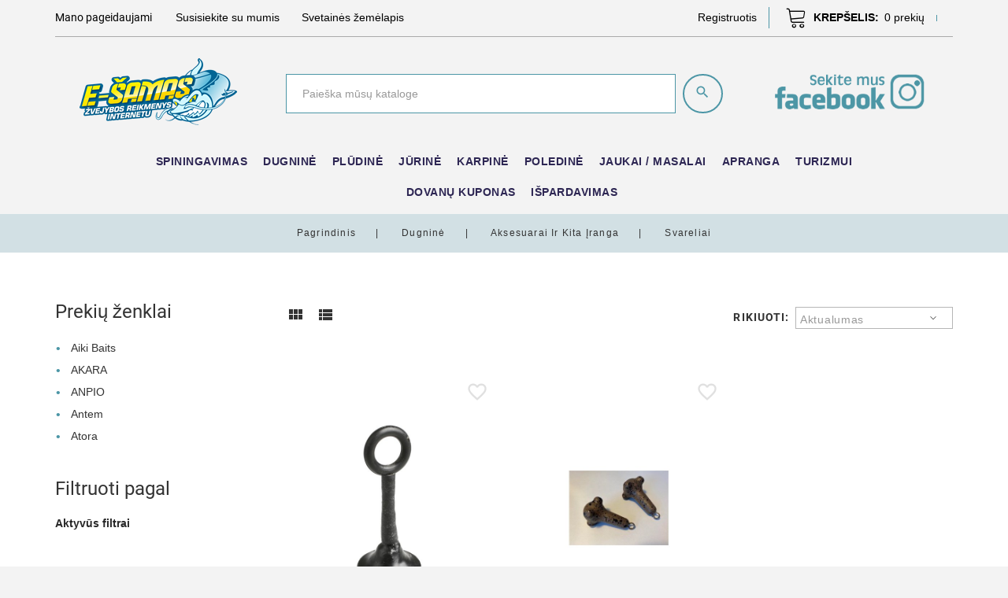

--- FILE ---
content_type: text/html; charset=utf-8
request_url: https://e-samas.lt/386-svareliai
body_size: 32580
content:
<!doctype html>
<html lang="lt">

  <head>
    
      
  <meta charset="utf-8">


  <meta http-equiv="x-ua-compatible" content="ie=edge">



  <title>Svareliai</title>
  <meta name="description" content="">
  <meta name="keywords" content="">
        <link rel="canonical" href="https://e-samas.lt/386-svareliai">
    
          <link rel="alternate" href="https://e-samas.lt/386-svareliai" hreflang="lt-lt">
      



  <meta name="viewport" content="width=device-width, initial-scale=1">



  <link rel="icon" type="image/vnd.microsoft.icon" href="/img/favicon.ico?1582662802">
  <link rel="shortcut icon" type="image/x-icon" href="/img/favicon.ico?1582662802">



    <link rel="stylesheet" href="https://e-samas.lt/themes/PROD-25936/assets/cache/theme-a4a780327.css" type="text/css" media="all">




  
  <script type="text/javascript">
        var AdvancedEmailGuardData = {"meta":{"isGDPREnabled":true,"isLegacyOPCEnabled":false,"isLegacyMAModuleEnabled":false,"validationError":null},"settings":{"recaptcha":{"type":"v2_cbx","key":"6LczMNsqAAAAAPSh9Pt5XSghtlhw6SJlYjbYVEQg","forms":{"contact_us":{"size":"normal","align":"offset","offset":3},"register":{"size":"normal","align":"center","offset":1},"login":{"size":"normal","align":"center","offset":1},"reset_password":{"size":"normal","align":"center","offset":1},"quick_order":{"size":"normal","align":"center","offset":1},"newsletter":{"size":"normal","align":"left","offset":1},"write_review":{"size":"normal","align":"left","offset":1},"notify_when_in_stock":{"size":"normal","align":"left","offset":1},"send_to_friend":{"size":"normal","align":"left","offset":1}},"language":"browser","theme":"light","position":"bottomright","hidden":false,"deferred":false}},"context":{"ps":{"v17":true,"v17pc":true,"v17ch":false,"v16":false,"v161":false,"v15":false},"languageCode":"lt","pageName":"category"},"trans":{"genericError":"An error occurred, please try again."}};
        var JXHEADERACCOUNT_AVATAR = "";
        var JXHEADERACCOUNT_DISPLAY_STYLE = "twocolumns";
        var JXHEADERACCOUNT_DISPLAY_TYPE = "dropdown";
        var JXHEADERACCOUNT_FAPPID = "3200114016683820";
        var JXHEADERACCOUNT_FAPPSECRET = "3ba3b1b7d1ba66c8d962f7f66c74752e";
        var JXHEADERACCOUNT_FSTATUS = "1";
        var JXHEADERACCOUNT_GAPPID = "722123361303-r1hn6cl2afq5gihsv2905hrd9p7pn3jc.apps.googleusercontent.com";
        var JXHEADERACCOUNT_GAPPSECRET = "8vtnAOnWKRtfyZfnKRArqZ0T";
        var JXHEADERACCOUNT_GREDIRECT = "https:\/\/e-samas.lt\/index.php?fc=module&module=jxheaderaccount&controller=googlelogin";
        var JXHEADERACCOUNT_GSTATUS = "1";
        var JXHEADERACCOUNT_USE_AVATAR = "0";
        var JXHEADERACCOUNT_USE_REDIRECT = "1";
        var JXHEADERACCOUNT_VKAPPID = "demo";
        var JXHEADERACCOUNT_VKAPPSECRET = "demo";
        var JXHEADERACCOUNT_VKREDIRECT = "demo";
        var JXHEADERACCOUNT_VKSTATUS = "0";
        var added_to_wishlist = "The product was successfully added to your wishlist.";
        var back_btn_text = "Atgal";
        var btn_wishlist = "Mano pageidaujami";
        var change_name_wishlist = "Change name";
        var isLogged = false;
        var loggin_wishlist_required = "Turite prisijung\u0119s prie savo paskyros, kad gal\u0117tum\u0117te naudotis \u0161ita funkcija.";
        var logo_url = "\/img\/e-samaslt-logo-1582662802.jpg";
        var mywishlists_url = "https:\/\/e-samas.lt\/wishlists";
        var prestashop = {"cart":{"products":[],"totals":{"total":{"type":"total","label":"Viso","amount":0,"value":"0,00\u00a0\u20ac"},"total_including_tax":{"type":"total","label":"Viso (su PVM)","amount":0,"value":"0,00\u00a0\u20ac"},"total_excluding_tax":{"type":"total","label":"Viso (be PVM)","amount":0,"value":"0,00\u00a0\u20ac"}},"subtotals":{"products":{"type":"products","label":"Tarpin\u0117 suma","amount":0,"value":"0,00\u00a0\u20ac"},"discounts":null,"shipping":{"type":"shipping","label":"Pristatymas","amount":0,"value":"Nemokamas"},"tax":{"type":"tax","label":"PVM","amount":0,"value":"0,00\u00a0\u20ac"}},"products_count":0,"summary_string":"0 preki\u0173","vouchers":{"allowed":1,"added":[]},"discounts":[],"minimalPurchase":0,"minimalPurchaseRequired":""},"currency":{"name":"Euras","iso_code":"EUR","iso_code_num":"978","sign":"\u20ac"},"customer":{"lastname":null,"firstname":null,"email":null,"birthday":null,"newsletter":null,"newsletter_date_add":null,"optin":null,"website":null,"company":null,"siret":null,"ape":null,"is_logged":false,"gender":{"type":null,"name":null},"addresses":[]},"language":{"name":"Lietuvi\u0173","iso_code":"lt","locale":"lt-LT","language_code":"lt-lt","is_rtl":"0","date_format_lite":"Y-m-d","date_format_full":"Y-m-d H:i:s","id":2},"page":{"title":"","canonical":"https:\/\/e-samas.lt\/386-svareliai","meta":{"title":"Svareliai","description":"","keywords":"","robots":"index"},"page_name":"category","body_classes":{"lang-lt":true,"lang-rtl":false,"country-LT":true,"currency-EUR":true,"layout-left-column":true,"page-category":true,"tax-display-enabled":true,"category-id-386":true,"category-Svareliai":true,"category-id-parent-381":true,"category-depth-level-4":true},"admin_notifications":[]},"shop":{"name":"e-samas.lt","logo":"\/img\/e-samaslt-logo-1582662802.jpg","stores_icon":"\/img\/logo_stores.png","favicon":"\/img\/favicon.ico"},"urls":{"base_url":"https:\/\/e-samas.lt\/","current_url":"https:\/\/e-samas.lt\/386-svareliai","shop_domain_url":"https:\/\/e-samas.lt","img_ps_url":"https:\/\/e-samas.lt\/img\/","img_cat_url":"https:\/\/e-samas.lt\/img\/c\/","img_lang_url":"https:\/\/e-samas.lt\/img\/l\/","img_prod_url":"https:\/\/e-samas.lt\/img\/p\/","img_manu_url":"https:\/\/e-samas.lt\/img\/m\/","img_sup_url":"https:\/\/e-samas.lt\/img\/su\/","img_ship_url":"https:\/\/e-samas.lt\/img\/s\/","img_store_url":"https:\/\/e-samas.lt\/img\/st\/","img_col_url":"https:\/\/e-samas.lt\/img\/co\/","img_url":"https:\/\/e-samas.lt\/themes\/PROD-25936\/assets\/img\/","css_url":"https:\/\/e-samas.lt\/themes\/PROD-25936\/assets\/css\/","js_url":"https:\/\/e-samas.lt\/themes\/PROD-25936\/assets\/js\/","pic_url":"https:\/\/e-samas.lt\/upload\/","pages":{"address":"https:\/\/e-samas.lt\/adresas","addresses":"https:\/\/e-samas.lt\/adresai","authentication":"https:\/\/e-samas.lt\/prisijungimas","cart":"https:\/\/e-samas.lt\/krepselis","category":"https:\/\/e-samas.lt\/index.php?controller=category","cms":"https:\/\/e-samas.lt\/index.php?controller=cms","contact":"https:\/\/e-samas.lt\/susisiekite-su-mumis","discount":"https:\/\/e-samas.lt\/nuolaida","guest_tracking":"https:\/\/e-samas.lt\/svecio-paskyra","history":"https:\/\/e-samas.lt\/uzsakymo-istorija","identity":"https:\/\/e-samas.lt\/asmenine-informacija","index":"https:\/\/e-samas.lt\/","my_account":"https:\/\/e-samas.lt\/mano-paskyra","order_confirmation":"https:\/\/e-samas.lt\/uzsakymo-patvirtinimas","order_detail":"https:\/\/e-samas.lt\/index.php?controller=order-detail","order_follow":"https:\/\/e-samas.lt\/uzsakymo-sekimas","order":"https:\/\/e-samas.lt\/uzsakymas","order_return":"https:\/\/e-samas.lt\/index.php?controller=order-return","order_slip":"https:\/\/e-samas.lt\/kredito-kvitas","pagenotfound":"https:\/\/e-samas.lt\/Puslapis-nerastas","password":"https:\/\/e-samas.lt\/slaptazodzio-atkurimas","pdf_invoice":"https:\/\/e-samas.lt\/index.php?controller=pdf-invoice","pdf_order_return":"https:\/\/e-samas.lt\/index.php?controller=pdf-order-return","pdf_order_slip":"https:\/\/e-samas.lt\/index.php?controller=pdf-order-slip","prices_drop":"https:\/\/e-samas.lt\/ispardavimas","product":"https:\/\/e-samas.lt\/index.php?controller=product","search":"https:\/\/e-samas.lt\/paieska","sitemap":"https:\/\/e-samas.lt\/svetain\u0117s strukt\u016bra","stores":"https:\/\/e-samas.lt\/parduotuves","supplier":"https:\/\/e-samas.lt\/tiekejai","register":"https:\/\/e-samas.lt\/prisijungimas?create_account=1","order_login":"https:\/\/e-samas.lt\/uzsakymas?login=1"},"alternative_langs":{"lt-lt":"https:\/\/e-samas.lt\/386-svareliai"},"theme_assets":"\/themes\/PROD-25936\/assets\/","actions":{"logout":"https:\/\/e-samas.lt\/?mylogout="},"no_picture_image":{"bySize":{"small_default_products":{"url":"https:\/\/e-samas.lt\/img\/p\/lt-default-small_default_products.jpg","width":100,"height":100},"cart_default":{"url":"https:\/\/e-samas.lt\/img\/p\/lt-default-cart_default.jpg","width":150,"height":150},"small_default":{"url":"https:\/\/e-samas.lt\/img\/p\/lt-default-small_default.jpg","width":330,"height":330},"medium_default":{"url":"https:\/\/e-samas.lt\/img\/p\/lt-default-medium_default.jpg","width":400,"height":400},"home_default":{"url":"https:\/\/e-samas.lt\/img\/p\/lt-default-home_default.jpg","width":550,"height":550},"large_default":{"url":"https:\/\/e-samas.lt\/img\/p\/lt-default-large_default.jpg","width":1000,"height":1000}},"small":{"url":"https:\/\/e-samas.lt\/img\/p\/lt-default-small_default_products.jpg","width":100,"height":100},"medium":{"url":"https:\/\/e-samas.lt\/img\/p\/lt-default-medium_default.jpg","width":400,"height":400},"large":{"url":"https:\/\/e-samas.lt\/img\/p\/lt-default-large_default.jpg","width":1000,"height":1000},"legend":""}},"configuration":{"display_taxes_label":true,"display_prices_tax_incl":true,"is_catalog":false,"show_prices":true,"opt_in":{"partner":false},"quantity_discount":{"type":"discount","label":"Nuolaida"},"voucher_enabled":1,"return_enabled":0},"field_required":[],"breadcrumb":{"links":[{"title":"Pagrindinis","url":"https:\/\/e-samas.lt\/"},{"title":"Dugnin\u0117","url":"https:\/\/e-samas.lt\/64-dugnine-zvejyba"},{"title":"Aksesuarai ir kita \u012franga","url":"https:\/\/e-samas.lt\/381-aksesuarai-ir-kita-iranga"},{"title":"Svareliai","url":"https:\/\/e-samas.lt\/386-svareliai"}],"count":4},"link":{"protocol_link":"https:\/\/","protocol_content":"https:\/\/"},"time":1769179006,"static_token":"be26349d484a75d4671449332a16a1d0","token":"12a8e46d66fe62ddb982ec7b624b82bc"};
        var psr_icon_color = "#4C96A6";
        var share_btn_text = "Share";
        var use_blog_search = false;
        var use_jx_ajax_search = false;
        var wishlist_no_product = "No products in this wishlist";
        var wishlist_title_step_1 = "Step 1";
        var wishlist_title_step_1_desc = "(Select a layout to create an image that you post it)";
        var wishlist_title_step_2 = "Step 2";
        var wishlist_title_step_2_desc = "(To add to the image of the cell)";
      </script>
  
    <!-- Global site tag (gtag.js) - Google Analytics -->
<script async src="https://www.googletagmanager.com/gtag/js?id=G-J1169ZMH8V"></script>
<script>
  window.dataLayer = window.dataLayer || [];
  function gtag(){dataLayer.push(arguments);}
  gtag('js', new Date());

  gtag('config', 'G-J1169ZMH8V');
</script>
  



  <script type="text/javascript">
            var JX_PLG_LIVE_MODE = 1;
            var JX_PLG_TYPE = 'rollover';
            var JX_PLG_ROLLOVER_ANIMATION = 'horizontal_slide';
            var JX_PLG_DISPLAY_ITEMS = 8;
            var JX_PLG_USE_CAROUSEL = false;
            var JX_PLG_CAROUSEL_NB = 3;
            var JX_PLG_USE_PAGER = false;
            var JX_PLG_USE_CONTROLS = false;
    </script><script type="text/javascript">
            var PS_DISPLAY_JQZOOM = false;
            var JXPRODUCTZOOMER_LIVE_MODE = 1;
            var JXPRODUCTZOOMER_FANCY_BOX = 1;
            var JXPRODUCTZOOMER_EXTENDED_SETTINGS = 1;
            var JXPRODUCTZOOMER_IMAGE_CHANGE_EVENT = false;
            var JXPRODUCTZOOMER_ZOOM_LEVEL = 1;
            var JXPRODUCTZOOMER_ZOOM_SCROLL = 1;
            var JXPRODUCTZOOMER_ZOOM_SCROLL_INCREMENT = 0.1;
            var JXPRODUCTZOOMER_ZOOM_MIN_LEVEL = false;
            var JXPRODUCTZOOMER_ZOOM_MAX_LEVEL = false;
            var JXPRODUCTZOOMER_ZOOM_EASING = 1;
            var JXPRODUCTZOOMER_ZOOM_EASING_AMOUNT = 12;
            var JXPRODUCTZOOMER_ZOOM_LENS_SIZE = 200;
            var JXPRODUCTZOOMER_ZOOM_WINDOW_WIDTH = 400;
            var JXPRODUCTZOOMER_ZOOM_WINDOW_HEIGHT = 400;
            var JXPRODUCTZOOMER_ZOOM_WINDOW_OFFSET_X = false;
            var JXPRODUCTZOOMER_ZOOM_WINDOW_OFFSET_Y = false;
            var JXPRODUCTZOOMER_ZOOM_WINDOW_POSITION = 1;
            var JXPRODUCTZOOMER_ZOOM_WINDOW_BG_COLOUR = '#ffffff';
            var JXPRODUCTZOOMER_ZOOM_FADE_IN = 200;
            var JXPRODUCTZOOMER_ZOOM_FADE_OUT = 200;
            var JXPRODUCTZOOMER_ZOOM_WINDOW_FADE_IN = 200;
            var JXPRODUCTZOOMER_ZOOM_WINDOW_FADE_OUT = 200;
            var JXPRODUCTZOOMER_ZOOM_WINDOW_TINT_FADE_IN = 200;
            var JXPRODUCTZOOMER_ZOOM_WINDOW_TINT_FADE_OUT = 200;
            var JXPRODUCTZOOMER_ZOOM_BORDER_SIZE = 4;
            var JXPRODUCTZOOMER_ZOOM_SHOW_LENS = 1;
            var JXPRODUCTZOOMER_ZOOM_BORDER_COLOR = '#888888';
            var JXPRODUCTZOOMER_ZOOM_LENS_BORDER_SIZE = 2;
            var JXPRODUCTZOOMER_ZOOM_LENS_BORDER_COLOR = '#333333';
            var JXPRODUCTZOOMER_ZOOM_LENS_SHAPE = 'square';
            var JXPRODUCTZOOMER_ZOOM_TYPE = 'lens';
            var JXPRODUCTZOOMER_ZOOM_CONTAIN_LENS_ZOOM = 1;
            var JXPRODUCTZOOMER_ZOOM_LENS_COLOUR = '#f3f3f3';
            var JXPRODUCTZOOMER_ZOOM_LENS_OPACITY = 0.4;
            var JXPRODUCTZOOMER_ZOOM_TINT = false;
            var JXPRODUCTZOOMER_ZOOM_TINT_COLOUR = '#333333';
            var JXPRODUCTZOOMER_ZOOM_TINT_OPACITY = 0.4;
            var JXPRODUCTZOOMER_ZOOM_CURSOR = 'default';
            var JXPRODUCTZOOMER_ZOOM_RESPONSIVE = 1;
        var JXPRODUCTZOOMER_IS_MOBILE = false;
</script>  <script async src="https://www.googletagmanager.com/gtag/js?id=G-J1169ZMH8V"></script>
  <script>
    window.dataLayer = window.dataLayer || [];
    function gtag(){dataLayer.push(arguments);}
    gtag('js', new Date());
    gtag(
      'config',
      'G-J1169ZMH8V',
      {
        'debug_mode':false
                              }
    );
  </script>

 <script type="text/javascript">
          document.addEventListener('DOMContentLoaded', function() {
        $('article[data-id-product="977"] a.quick-view').on(
                "click",
                function() {
                    gtag("event", "select_item", {"send_to":"G-J1169ZMH8V","items":{"item_id":977,"item_name":"RITĖ SHIMANO ULTEGRA 5500 XTD","quantity":1,"price":159,"currency":"EUR","index":0,"item_brand":"Shimano","item_category":"pagrindinis","item_list_id":"category","item_variant":""}})
                });$('article[data-id-product="1069"] a.quick-view').on(
                "click",
                function() {
                    gtag("event", "select_item", {"send_to":"G-J1169ZMH8V","items":{"item_id":1069,"item_name":"Echolotas Sonaras Deeper Chirp+","quantity":1,"price":299,"currency":"EUR","index":1,"item_brand":"DEEPER","item_category":"pagrindinis","item_list_id":"category","item_variant":""}})
                });$('article[data-id-product="1071"] a.quick-view').on(
                "click",
                function() {
                    gtag("event", "select_item", {"send_to":"G-J1169ZMH8V","items":{"item_id":1071,"item_name":"Echolotas Sonaras Deeper Pro+","quantity":1,"price":199,"currency":"EUR","index":2,"item_brand":"DEEPER","item_category":"pagrindinis","item_list_id":"category","item_variant":""}})
                });$('article[data-id-product="1067"] a.quick-view').on(
                "click",
                function() {
                    gtag("event", "select_item", {"send_to":"G-J1169ZMH8V","items":{"item_id":1067,"item_name":"MASALAS SAVAGE GEAR FAT TAIL SPIN 6,5CM","quantity":1,"price":8.5,"currency":"EUR","index":3,"item_brand":"SAVAGE GEAR","item_category":"spiningavimas","item_list_id":"category","item_variant":""}})
                });
      });
    </script>

    <script>
        var prefix = '';
        var sufix = '';

        function getURLParameter(url, name) {
            return (RegExp(name + '=' + '(.+?)(&|$)').exec(url)||[,null])[1];
        }

        !function(f,b,e,v,n,t,s){if(f.fbq)return;n=f.fbq=function(){n.callMethod?
        n.callMethod.apply(n,arguments):n.queue.push(arguments)};if(!f._fbq)f._fbq=n;
        n.push=n;n.loaded=!0;n.version='2.0';n.queue=[];t=b.createElement(e);t.async=!0;
        t.src=v;s=b.getElementsByTagName(e)[0];s.parentNode.insertBefore(t,s)}(window,
        document,'script','https://connect.facebook.net/en_US/fbevents.js');
        fbq('init', '2249550578678680');
        

                    fbq('track', "PageView");
        
                            
        
                            
                                                        
        
                        
                                                
                                                
        
    </script>



<meta name="verify-paysera" content="e3a0d06673b27890dd174c3ddc06f525">

    
  </head>

  <body id="category" class="lang-lt country-lt currency-eur layout-left-column page-category tax-display-enabled category-id-386 category-svareliai category-id-parent-381 category-depth-level-4">

    
      
    

    <main>
      
              

      <header id="header">
        
          <!-- Load Facebook SDK for JavaScript -->
      <div id="fb-root"></div>
      <script>
        window.fbAsyncInit = function() {
          FB.init({
            xfbml            : true,
            version          : 'v5.0'
          });
        };

        (function(d, s, id) {
        var js, fjs = d.getElementsByTagName(s)[0];
        if (d.getElementById(id)) return;
        js = d.createElement(s); js.id = id;
        js.src = 'https://connect.facebook.net/en_US/sdk/xfbml.customerchat.js';
        fjs.parentNode.insertBefore(js, fjs);
      }(document, 'script', 'facebook-jssdk'));</script>

      <!-- Your customer chat code -->
      <div class="fb-customerchat"
        attribution=setup_tool
        page_id="602467606447362"
  theme_color="#4c96a6"
  logged_in_greeting="Sveiki! Kuo galime padėti?"
  logged_out_greeting="Sveiki! Kuo galime padėti?"
		   greeting_dialog_display="hide">
      </div> 
	 
  <div class="wrapper it_HGRLLECCDOWZ enableToTopButton container"><div class="row it_QUURHLAEZPYS header-mobile d-md-none py-2"><div class="it_SJHMVBHAKFTZ col-12 col-sm-12 col-md-12    d-flex align-items-center justify-content-around">  <div class="mobile_for_menu"></div>
<div class="row it_NMWQPQDSTRQN no-gutters js-dropdown"><div class="it_TQUMADFUYNAR       js-dropdown-toggle fl-line-icon-set-cogwheel8 settings-toggle"></div><div class="it_YSCNNRYPDVYY       dropdown-menu settings-menu">  <div class="mobile_for_wrapper-links"></div>
  <div class="mobile_for_lang"></div>
  <div class="mobile_for_curr"></div>
</div></div>  <div class="mobile_for_account"></div>
  <div class="mobile_for_shopping-cart"></div>
  <div class="mobile_for_search"></div>
</div></div><div class="row it_XMPXBYBWOGBG d-none d-md-flex header-nav justify-content-md-between py-md-1"><div class="it_CIUKNWFTTTLB col-12 col-sm-12 col-md-auto    d-flex align-items-center desktop_for_wrapper-links"><div class="module mr-md-2 mr-xl-3"><div class="jxwishlist-link">
  <a href="https://e-samas.lt/wishlists">
    <i class="material-icons-favorite_border" aria-hidden="true"></i>
    <span>Mano pageidaujami</span>
  </a>
</div></div><div class="module ">  <div class="link-block">
    <h3 class="d-none link_block_displayNav">Nuorodos</h3>
    <h3 class="d-none link_block_displayNav" data-target="#link_block_displayNav" data-toggle="collapse">
      Nuorodos
      <i class="fa fa-angle-down" aria-hidden="true"></i>
    </h3>
    <ul id="link_block_displayNav" class="mb-0 d-flex flex-column flex-md-row flex-wrap">
              <li>
          <a
                  id="link-static-page-contact-3"
                  class="cms-page-link"
                  href="https://e-samas.lt/susisiekite-su-mumis"
                  title="Naudokite formą norėdami su mumis susisiekti">
            Susisiekite su mumis
          </a>
        </li>
              <li>
          <a
                  id="link-static-page-sitemap-3"
                  class="cms-page-link"
                  href="https://e-samas.lt/svetainės struktūra"
                  title="Dingo? Pabandykite ieškoti dar kartą">
            Svetainės žemėlapis
          </a>
        </li>
          </ul>
  </div>
</div></div><div class="it_KKTXTNODUEDJ col-12 col-sm-12 col-md-auto    d-flex align-items-center justify-content-end divider-list"><div class="module mr-3 mr-xl-0 desktop_for_account"><div class="jx-header-account dropdown js-dropdown dropdown">
  <a href="#" role="button" data-toggle="dropdown" class="dropdown-toggle">
          <i class="fl-line-icon-set-profile7" aria-hidden="true"></i>
      <span>
        Registruotis
      </span>
      </a>
      <div class="dropdown-menu dropdown-menu-right">
      
<div class="jx-header-account-wrapper twocolumns">
      <div id="login-content-displayNav2" class="header-login-content login-content active">
      <form action="https://e-samas.lt/prisijungimas" method="post">
        <h2 class="text-center jx-header-title"><span>Prisijungti</span></h2>
        <div class="main-help-block"><ul></ul></div>
        <section>
                                
  
    <input type="hidden" name="back" value="">
  


                      
  <div class="form-group row no-gutters">

    <div class="label-auto-width col-3 col-sm-2 d-none">
              <label>
          El.paštas
        </label>
          </div>


    <div class="form-control-content col-12 text-left">

      
        
          <input
            class="form-control"
            name="email"
            type="email"
            value=""
                        placeholder="El.paštas"
                      
                        required          >
                  

      
    </div>
    
      
    
  </div>


                      
  <div class="form-group row no-gutters">

    <div class="label-auto-width col-3 col-sm-2 d-none">
              <label>
          Slaptažodis
        </label>
          </div>


    <div class="form-control-content col-12 text-left">

      
        
          <div class="input-group">
            <input
              class="form-control js-visible-password"
              name="password"
              type="password"
              value=""
              placeholder="Slaptažodis"
              pattern=".{5,}"
              required            >
            <div class="input-group-append">
              <div class="input-group-text" data-action="show-password">
                <i class="fa fa-eye" aria-hidden="true"></i>
              </div>
            </div>
          </div>
        

      
    </div>
    
      
    
  </div>


                  </section>
        <div class="header-login-footer mt-3">
          <button type="submit" name="HeaderSubmitLogin" class="btn btn-secondary btn-lg w-100 mb-1">
            Prisijungti
          </button>
          <div class="register-link nav d-block mb-2">
            <a class="btn btn-primary btn-lg w-100" href="https://e-samas.lt/prisijungimas?create_account=1"  data-link-action="display-register-form">
              Neturite paskyros? Susikurkite ją čia
            </a>
          </div>
          <div class="nav d-block mb-1">
            <a class="forgot-password btn-link" href="https://e-samas.lt/slaptazodzio-atkurimas" >
              Pamiršote slaptažodį?
            </a>
          </div>
            <div class="clearfix social-login-buttons row align-items-center justify-content-center mt-3">
	  <span class="col-auto">Junkis per:</span>
          <div class="col-auto">
        <a href="https://e-samas.lt/module/jxheaderaccount/facebooklogin" title="Prisijungti su Facebook paskyra">
          <i class="fa fa-facebook" aria-hidden="true"></i><span class="d-none">Facebook Login</span>
        </a>
      </div>
              <div class="col-auto">
        <a href="https://e-samas.lt/module/jxheaderaccount/googlelogin?back=https%3A%2F%2Fe-samas.lt%2F" title="Prisijungti su Google paskyra">
          <i class="fa fa-google-plus" aria-hidden="true"></i><span class="d-none">Google Login</span>
        </a>
      </div>
          </div>

        </div>
      </form>
    </div>
    <div id="create-account-content-displayNav2" class="header-login-content create-account-content">
      <form action="https://e-samas.lt/prisijungimas" method="post" class="std">
        <h2 class="jx-header-title text-center"><span>Susikurkite paskyrą</span></h2>
        
        <div class="main-help-block"><ul></ul></div>
        <section>
                                
  <div class="form-group row no-gutters">

    <div class="label-auto-width col-3 col-sm-2 d-none">
              <label>
          Vardas
        </label>
          </div>


    <div class="form-control-content col-12 text-left">

      
        
          <input
            class="form-control"
            name="firstname"
            type="text"
            value=""
                        placeholder="Vardas"
                      
                        required          >
                  

      
    </div>
    
      
    
  </div>


                      
  <div class="form-group row no-gutters">

    <div class="label-auto-width col-3 col-sm-2 d-none">
              <label>
          Pavardė
        </label>
          </div>


    <div class="form-control-content col-12 text-left">

      
        
          <input
            class="form-control"
            name="lastname"
            type="text"
            value=""
                        placeholder="Pavardė"
                      
                        required          >
                  

      
    </div>
    
      
    
  </div>


                      
  <div class="form-group row no-gutters">

    <div class="label-auto-width col-3 col-sm-2 d-none">
              <label>
          El.paštas
        </label>
          </div>


    <div class="form-control-content col-12 text-left">

      
        
          <input
            class="form-control"
            name="email"
            type="email"
            value=""
                        placeholder="El.paštas"
                      
                        required          >
                  

      
    </div>
    
      
    
  </div>


                      
  <div class="form-group row no-gutters">

    <div class="label-auto-width col-3 col-sm-2 d-none">
              <label>
          Slaptažodis
        </label>
          </div>


    <div class="form-control-content col-12 text-left">

      
        
          <div class="input-group">
            <input
              class="form-control js-visible-password"
              name="password"
              type="password"
              value=""
              placeholder="Slaptažodis"
              pattern=".{5,}"
              required            >
            <div class="input-group-append">
              <div class="input-group-text" data-action="show-password">
                <i class="fa fa-eye" aria-hidden="true"></i>
              </div>
            </div>
          </div>
        

      
    </div>
    
      
    
  </div>


                      
  <div class="form-group row no-gutters form-check-radio">

    <div class="label-auto-width col-3 col-sm-2 d-none">
          </div>


    <div class="form-control-content col-12 text-left">

      
        
          <div class="custom-control custom-checkbox">
            <label>
              <input class="custom-control-input" name="psgdpr" type="checkbox" value="1" required>
              <span class="custom-control-label">Aš sutinku su <a href="https://e-samas.lt/content/3-prikimo-taisykles-ir-grazinimo-salygos" target="_blank" rel="noreferrer noopener"><span>Pirkimo taisyklėmis</span></a> ir <a href="https://e-samas.lt/content/2-privatumo-politika" target="_blank" rel="noreferrer noopener"><span>Privatumo politikos</span></a> sąlygomis.</span>
            </label>
          </div>
        

      
    </div>
    
      
    
  </div>


                  </section>
        <div class="header-login-footer mt-3">
          
          <div class="submit clearfix">
            <input type="hidden" name="email_create" value="1"/>
            <input type="hidden" name="is_new_customer" value="1"/>
            <input type="hidden" class="hidden" name="back" value="my-account"/>
            <button type="submit" name="submitAccount" class="btn btn-secondary btn-lg w-100 mb-1">
              Registruotis
            </button>
            <div class="button-login nav d-block">
              <a href="#login-content-displayNav2" data-toggle="tab" class="btn btn-primary btn-lg w-100 mb-1">
                Atgal į prisijungimo puslapį
              </a>
            </div>
          </div>
        </div>
      </form>
    </div>
    <div id="forgot-password-content-displayNav2" class="header-login-content forgot-password-content">
      <form action="" method="post" class="std">
      <section>
          <h2 class="jx-header-title text-center"><span>Pamiršote slaptažodį?</span></h2>
          <div class="main-help-block"><ul></ul></div>
          <p>Įveskite el. pašto adresą, kurį naudojote registruodamiesi. Jūs gausite laikiną nuorodą iš naujo nustatyti slaptažodį.</p>
          <fieldset>
            <div class="form-group">
              <div class="email">
                <input
                  class="form-control"
                  type="email"
                  name="email"
                  value=""
                  placeholder="El.paštas"
                  required
                >
              </div>
            </div>
            <div class="submit clearfix mt-3">
              <button class="form-control-submit btn btn-secondary btn-lg w-100 mb-1" name="submit" type="submit">
                Siųsti atstatymo nuorodą
              </button>
            </div>
          </fieldset>
        </section>
        <div class="header-login-footer">
          <div class="button-login nav d-block">
            <a href="#login-content-displayNav2" data-toggle="tab" class="btn btn-primary btn-lg w-100">
              Atgal į prisijungimo puslapį
            </a>
          </div>
        </div>
      </form>
    </div>
  </div>    </div>
  </div></div><div class="module mr-3 mr-xl-0 desktop_for_shopping-cart"><div class="ps_shoppingcart">
  <a class="shoopingcart-toggle d-flex align-items-center" rel="nofollow" href="#" title="View Cart" role="button"
     data-toggle="modal" data-target="#ps-shoppingcart-modal">
    <i class="linearicons-cart" aria-hidden="true"></i>
    <span class="cart-products-label mr-1">Krepšelis:</span>
    <span class="blockcart" data-refresh-url="//e-samas.lt/module/ps_shoppingcart/ajax">
      <span class="cart-products-count">0</span>
      <span class="cart-products-count-text"> prekių</span>
    </span>
  </a>
  <div id="ps-shoppingcart-modal" class="modal fade modal-close-inside right" tabindex="-1" role="dialog">
    <div class="modal-dialog" role="document">
      <div class="modal-content">
        <button type="button" class="close material-icons-close" data-dismiss="modal" aria-label="Close"
                aria-hidden="true"></button>
        <div class="modal-body">
          <div class="block-cart-body">
            <h2 class="cart-summary-header text-center mb-3"><span>Krepšelis</span></h2>
                          <div class="no-items alert alert-info">Jūsų krepšelyje nėra prekių</div>
                        <div class="cart-subtotals">
                                                <div class="cart-products d-flex flex-wrap justify-content-between">
                    <span class="label">Tarpinė suma</span>
                    <span class="value">0,00 €</span>
                                      </div>
                                                                                              <div class="cart-shipping d-flex flex-wrap justify-content-between">
                    <span class="label">Pristatymas</span>
                    <span class="value">Nemokamas</span>
                                      </div>
                                                                <div class="cart-tax d-flex flex-wrap justify-content-between">
                    <span class="label">PVM</span>
                    <span class="value">0,00 €</span>
                                      </div>
                                          </div>
            <div class="cart-total d-flex flex-wrap justify-content-between align-items-center mt-1">
              <strong class="label">Viso</strong>
              <strong class="value price">0,00 €</strong>
            </div>
            <div class="cart-footer mt-3">
                            <span class="btn btn-default btn-md" data-dismiss="modal">Tęsti apsipirkimą</span>
            </div>
          </div>
        </div>
      </div>
    </div>
  </div>
</div></div><div class="module mr-2 mr-xl-0 desktop_for_lang"></div></div></div><div class="row it_PCWJJOBUHBPI header-top align-items-center justify-content-md-between py-4 pt-md-2 pb-md-0 text-center text-sm-left"><div class="it_JYFUJWFQOAUP col-12 col-sm-12 col-md-12 col-lg-3 col-xl-3 col-xxl-3 order-md-1 text-center">  <a class="jxml-logo" href="https://e-samas.lt/" title="e-samas.lt">
    <img class="logo img-fluid" src="/img/e-samaslt-logo-1582662802.jpg" alt="e-samas.lt" />
  </a>
</div><div class="it_ZFEQGNMIENUK col-12 col-sm-12 col-md-12 col-lg-6 col-xl-6 col-xxl-6 order-md-2 header-search"><div class="module "><!-- Block search module TOP -->
<div id="search_widget" class="search-widget" data-search-controller-url="//e-samas.lt/paieska">
	<form class="input-group" method="get" action="//e-samas.lt/paieska">
		<input type="hidden" name="controller" value="search">
		<input class="form-control" type="text" name="s" value="" placeholder="Paieška mūsų kataloge" aria-label="Paieška">
		<div class="input-group-append">
			<button class="input-group-btn btn btn-default-border btn-sm" type="submit">
				<i class="material-icons-search" aria-hidden="true"></i>
			</button>
		</div>
	</form>
</div>
<!-- /Block search module TOP -->
</div></div><div class="it_ZMFTTGBSVCGT col-12 col-sm-12 col-md-12 col-lg-3 col-xl-3 col-xxl-3 order-md-3 text-center">  <div class="jxml-html no-title">
    <h3 class="jxml-html-title">sekite-mus-facebook</h3>
          <div class="jxml-html-description">
        <div class="social-links"><a href="https://www.facebook.com/zuklesreikmenyssamas/" style="padding-right: 2px"><img src="https://e-samas.lt/img/cms/sekite-mus-facebook-color.png" alt="follow facebook" width="140" /></a> <a href="https://www.instagram.com/e_samas.lt/"><img src="https://e-samas.lt/img/cms/sekite-mus-insta.png" alt="follow instagram" width="44" /></a></div>
      </div>
      </div>
</div></div><div class="row it_XOISTVTTVELH pt-md-1 pb-md-3 justify-content-center"><div class="it_AHEQGNNRGBID col-12 col-sm-12     d-none d-md-flex align-items-center justify-content-center"><div class="module sticky-menu desktop_for_menu">  <div class="displayTop_menu top-level jxmegamenu_item default-menu top-global">
    <div class="menu-title jxmegamenu_item d-md-none">
      <i class="fl-line-icon-set-multiple18" aria-hidden="true"></i>
      <span>Menu</span>
    </div>
    <ul class="jxmegamenu clearfix top-level-menu jxmegamenu_item">
              <li class=" simple top-level-menu-li jxmegamenu_item it_89005970">
                      <a class="it_89005970 top-level-menu-li-a jxmegamenu_item" href="https://e-samas.lt/63-spiningavimas">
                      Spiningavimas                                    </a>
                                <ul class="is-simplemenu jxmegamenu_item first-level-menu it_89005970">
                                    <li class="category">
                                <a href="https://e-samas.lt/72-meskeres" title="Meškerės">Meškerės</a>
                <ul>
          <li class="category">
        <a href="https://e-samas.lt/84-mikado-meskeres-spiningavimui" title="Mikado">Mikado</a>
              </li>
          <li class="category">
        <a href="https://e-samas.lt/85-pontoon-21-meskeres-spiningavimui" title="Pontoon 21">Pontoon 21</a>
              </li>
          <li class="category">
        <a href="https://e-samas.lt/86-st-croix-meskeres-spiningavimui" title="St. Croix">St. Croix</a>
              </li>
          <li class="category">
        <a href="https://e-samas.lt/87-savage-gear-meskeres-spiningavimui" title="Savage Gear ">Savage Gear </a>
                    <ul>
          <li class="category">
        <a href="https://e-samas.lt/789-goby-shad-20cm" title="Goby Shad 20cm">Goby Shad 20cm</a>
              </li>
      </ul>
              </li>
          <li class="category">
        <a href="https://e-samas.lt/88-shimano-meskeres-spiningavimui" title="Shimano">Shimano</a>
              </li>
          <li class="category">
        <a href="https://e-samas.lt/89-favorite" title="Favorite">Favorite</a>
              </li>
          <li class="category">
        <a href="https://e-samas.lt/90-major-craft-meskeres-spiningavimui" title="Major Craft">Major Craft</a>
              </li>
          <li class="category">
        <a href="https://e-samas.lt/91-okuma-meskeres-spiningavimui" title="Okuma">Okuma</a>
              </li>
          <li class="category">
        <a href="https://e-samas.lt/92-daiwa-meskeres-spiningavimui" title="Daiwa">Daiwa</a>
              </li>
          <li class="category">
        <a href="https://e-samas.lt/93-palms" title="Palms">Palms</a>
              </li>
          <li class="category">
        <a href="https://e-samas.lt/703-crazy-fish" title="Crazy Fish">Crazy Fish</a>
              </li>
      </ul>
          </li>
        <li class="category">
                                <a href="https://e-samas.lt/73-rites" title="Ritės">Ritės</a>
                <ul>
          <li class="category">
        <a href="https://e-samas.lt/94-mikado-rites-spiningavimui" title="Mikado">Mikado</a>
              </li>
          <li class="category">
        <a href="https://e-samas.lt/95-shimano-rites-spiningavimui" title="Shimano">Shimano</a>
              </li>
          <li class="category">
        <a href="https://e-samas.lt/158-daiwa-rites-spiningivimui" title="Daiwa">Daiwa</a>
              </li>
          <li class="category">
        <a href="https://e-samas.lt/159-okuma-rites-spiningavimui" title="Okuma">Okuma</a>
              </li>
          <li class="category">
        <a href="https://e-samas.lt/160-ryobi-rites-spiningavimui" title="Ryobi">Ryobi</a>
              </li>
          <li class="category">
        <a href="https://e-samas.lt/161-atsarginiai-bugneliai" title="Atsarginiai būgneliai">Atsarginiai būgneliai</a>
              </li>
          <li class="category">
        <a href="https://e-samas.lt/722-savage-gear" title="Savage Gear">Savage Gear</a>
              </li>
      </ul>
          </li>
        <li class="category">
                                <a href="https://e-samas.lt/74-valai" title="Valai">Valai</a>
                <ul>
          <li class="category">
        <a href="https://e-samas.lt/96-pinti-valai-spiningavimui" title="Pinti valai">Pinti valai</a>
                    <ul>
          <li class="category">
        <a href="https://e-samas.lt/162-mikado-pinti-valai-spiningavimui" title="Mikado">Mikado</a>
              </li>
          <li class="category">
        <a href="https://e-samas.lt/163-sunline-pinti-valai-spiningavimui" title="Sunline">Sunline</a>
              </li>
          <li class="category">
        <a href="https://e-samas.lt/164-ygk-pinti-valai-spiningavimui" title="YGK">YGK</a>
              </li>
          <li class="category">
        <a href="https://e-samas.lt/165-daiwa-pinti-valai-spiningavimui" title="Daiwa">Daiwa</a>
              </li>
          <li class="category">
        <a href="https://e-samas.lt/730-shimano-pinti-valai-spiningavimui" title="Shimano">Shimano</a>
              </li>
          <li class="category">
        <a href="https://e-samas.lt/743-varivas" title="VARIVAS">VARIVAS</a>
              </li>
          <li class="category">
        <a href="https://e-samas.lt/744-mistrall" title="MISTRALL">MISTRALL</a>
              </li>
          <li class="category">
        <a href="https://e-samas.lt/747-power-pro" title="POWER PRO">POWER PRO</a>
              </li>
          <li class="category">
        <a href="https://e-samas.lt/749-gosen" title="GOSEN">GOSEN</a>
              </li>
          <li class="category">
        <a href="https://e-samas.lt/811-seaguar" title="SEAGUAR">SEAGUAR</a>
              </li>
          <li class="category">
        <a href="https://e-samas.lt/812-sufix" title="SUFIX">SUFIX</a>
              </li>
      </ul>
              </li>
          <li class="category">
        <a href="https://e-samas.lt/97-monofilamentiniai-valai-spiningavimui" title="Monofilamentiniai valai">Monofilamentiniai valai</a>
                    <ul>
          <li class="category">
        <a href="https://e-samas.lt/166-mikado-monofilamentiniai-valai-spiningavimui" title="Mikado">Mikado</a>
              </li>
          <li class="category">
        <a href="https://e-samas.lt/167-stroft-monofilamentiniai-valai-spiningavimui" title="Stroft">Stroft</a>
              </li>
          <li class="category">
        <a href="https://e-samas.lt/168-shimano-monofilamentiniai-valai-spiningavimui" title="Shimano">Shimano</a>
              </li>
      </ul>
              </li>
          <li class="category">
        <a href="https://e-samas.lt/98-fluorokarboniniai-valai-spiningavimui" title="Fluorokarboniniai valai">Fluorokarboniniai valai</a>
                    <ul>
          <li class="category">
        <a href="https://e-samas.lt/169-mikado-fluorokarboniniai-valai-spiningavimui" title="Mikado">Mikado</a>
              </li>
          <li class="category">
        <a href="https://e-samas.lt/170-yamatoyo-fluorokarboniniai-valai-spiningavimui" title="Yamatoyo">Yamatoyo</a>
              </li>
          <li class="category">
        <a href="https://e-samas.lt/171-daiwa-fluorokarboniniai-valai-spiningavimui" title="Daiwa">Daiwa</a>
              </li>
          <li class="category">
        <a href="https://e-samas.lt/172-savage-gear-fluorokarboniniai-valai-spiningavimui" title="Savage Gear">Savage Gear</a>
              </li>
          <li class="category">
        <a href="https://e-samas.lt/595-sufix" title="Sufix">Sufix</a>
              </li>
          <li class="category">
        <a href="https://e-samas.lt/782-seaguar" title="Seaguar">Seaguar</a>
              </li>
      </ul>
              </li>
      </ul>
          </li>
        <li class="category">
                                <a href="https://e-samas.lt/75-vobleriai-spiningavimui" title="Vobleriai">Vobleriai</a>
                <ul>
          <li class="category">
        <a href="https://e-samas.lt/99-timon-vobleriai-spiningavimui" title="Timon">Timon</a>
              </li>
          <li class="category">
        <a href="https://e-samas.lt/100-vivingra-vobleriai-spiningavimui" title="Vivingra">Vivingra</a>
              </li>
          <li class="category">
        <a href="https://e-samas.lt/101-akara-vobleriai-spiningavimui" title="Akara">Akara</a>
              </li>
          <li class="category">
        <a href="https://e-samas.lt/102-mikado-vobleriai-spiningavimui" title="Mikado	">Mikado	</a>
              </li>
          <li class="category">
        <a href="https://e-samas.lt/103-zipbaits-vobleriai-spiningavimui" title="ZipBaits">ZipBaits</a>
                    <ul>
          <li class="category">
        <a href="https://e-samas.lt/207-orbit-80" title="Orbit 80">Orbit 80</a>
              </li>
          <li class="category">
        <a href="https://e-samas.lt/208-orbit-110" title="Orbit 110">Orbit 110</a>
              </li>
          <li class="category">
        <a href="https://e-samas.lt/209-orbit-130" title="Orbit 130">Orbit 130</a>
              </li>
          <li class="category">
        <a href="https://e-samas.lt/210-rigge-56f-zipbaits-vobleriai-spiningavimui" title="Rigge 56F">Rigge 56F</a>
              </li>
          <li class="category">
        <a href="https://e-samas.lt/211-rigge-90sp" title="Rigge 90SP">Rigge 90SP</a>
              </li>
          <li class="category">
        <a href="https://e-samas.lt/212-b-swicher" title="B-Swicher">B-Swicher</a>
              </li>
          <li class="category">
        <a href="https://e-samas.lt/213-khamsin-40" title="Khamsin 40">Khamsin 40</a>
              </li>
          <li class="category">
        <a href="https://e-samas.lt/214-khamsin-70" title="Khamsin 70">Khamsin 70</a>
              </li>
          <li class="category">
        <a href="https://e-samas.lt/751-khamsin-105sp-sr" title="Khamsin 105SP-SR">Khamsin 105SP-SR</a>
                    <ul>
          <li class="category">
        <a href="https://e-samas.lt/752-082" title="082">082</a>
              </li>
          <li class="category">
        <a href="https://e-samas.lt/753-082" title="082">082</a>
              </li>
      </ul>
              </li>
      </ul>
              </li>
          <li class="category">
        <a href="https://e-samas.lt/104-deps" title="Deps">Deps</a>
              </li>
          <li class="category">
        <a href="https://e-samas.lt/105-pontoon-21" title="Pontoon 21">Pontoon 21</a>
                    <ul>
          <li class="category">
        <a href="https://e-samas.lt/215-saunda" title="Saunda">Saunda</a>
              </li>
          <li class="category">
        <a href="https://e-samas.lt/216-sapshad" title="Sapshad">Sapshad</a>
              </li>
          <li class="category">
        <a href="https://e-samas.lt/217-crack-jack" title="Crack Jack">Crack Jack</a>
              </li>
          <li class="category">
        <a href="https://e-samas.lt/218-cablista" title="Cablista">Cablista</a>
              </li>
          <li class="category">
        <a href="https://e-samas.lt/826-chaos" title="CHAOS">CHAOS</a>
              </li>
      </ul>
              </li>
          <li class="category">
        <a href="https://e-samas.lt/106-jackall" title="Jackall">Jackall</a>
                    <ul>
          <li class="category">
        <a href="https://e-samas.lt/219-rerange-130" title="Rerange 130">Rerange 130</a>
              </li>
          <li class="category">
        <a href="https://e-samas.lt/220-jockie-120" title="Jockie 120">Jockie 120</a>
              </li>
          <li class="category">
        <a href="https://e-samas.lt/221-deka-hamakuru" title="Deka Hamakuru">Deka Hamakuru</a>
              </li>
          <li class="category">
        <a href="https://e-samas.lt/222-maggalon-tiny" title="Maggalon Tiny">Maggalon Tiny</a>
              </li>
          <li class="category">
        <a href="https://e-samas.lt/223-rerrange" title="Rerrange">Rerrange</a>
              </li>
          <li class="category">
        <a href="https://e-samas.lt/224-smash-minnow-110" title="Smash minnow 110">Smash minnow 110</a>
              </li>
          <li class="category">
        <a href="https://e-samas.lt/225-magsquad-115" title="Magsquad 115">Magsquad 115</a>
              </li>
          <li class="category">
        <a href="https://e-samas.lt/226-magsquad-128" title="Magsquad 128">Magsquad 128</a>
              </li>
          <li class="category">
        <a href="https://e-samas.lt/227-chubby" title="Chubby">Chubby</a>
              </li>
          <li class="category">
        <a href="https://e-samas.lt/742-sleek-mikey" title="Sleek Mikey">Sleek Mikey</a>
              </li>
          <li class="category">
        <a href="https://e-samas.lt/745-digle" title="DIGLE">DIGLE</a>
              </li>
          <li class="category">
        <a href="https://e-samas.lt/746-revoltage-" title="REVOLTAGE">REVOLTAGE</a>
              </li>
      </ul>
              </li>
          <li class="category">
        <a href="https://e-samas.lt/228-duo" title="Duo">Duo</a>
                    <ul>
          <li class="category">
        <a href="https://e-samas.lt/229-jerkbait" title="Jerkbait">Jerkbait</a>
              </li>
          <li class="category">
        <a href="https://e-samas.lt/230-ryuki-45s" title="Ryuki 45S">Ryuki 45S</a>
              </li>
          <li class="category">
        <a href="https://e-samas.lt/231-ryuki-50s" title="Ryuki  50S">Ryuki  50S</a>
              </li>
          <li class="category">
        <a href="https://e-samas.lt/232-ryuki-70s" title="Ryuki 70S">Ryuki 70S</a>
              </li>
          <li class="category">
        <a href="https://e-samas.lt/233-ryuki-80s" title="Ryuki 80S">Ryuki 80S</a>
              </li>
          <li class="category">
        <a href="https://e-samas.lt/234-elena-50f" title="Elena 50F">Elena 50F</a>
              </li>
      </ul>
              </li>
          <li class="category">
        <a href="https://e-samas.lt/235-yo-zuri-vobleriai-spiningavimui" title="Yo-Zuri">Yo-Zuri</a>
                    <ul>
          <li class="category">
        <a href="https://e-samas.lt/236-l-minnow-33" title="L-Minnow 33">L-Minnow 33</a>
              </li>
          <li class="category">
        <a href="https://e-samas.lt/237-l-minnow-44s" title="L-Minnow 44S">L-Minnow 44S</a>
              </li>
          <li class="category">
        <a href="https://e-samas.lt/238-l-minnow-66s" title="L-Minnow 66S">L-Minnow 66S</a>
              </li>
          <li class="category">
        <a href="https://e-samas.lt/239-mag-minnow-90s" title="Mag-Minnow 90S">Mag-Minnow 90S</a>
              </li>
          <li class="category">
        <a href="https://e-samas.lt/240-crystal-minnow-90f" title="Crystal Minnow 90F">Crystal Minnow 90F</a>
              </li>
          <li class="category">
        <a href="https://e-samas.lt/241-deep-crang-70f" title="Deep Crang 70F">Deep Crang 70F</a>
              </li>
          <li class="category">
        <a href="https://e-samas.lt/242-crystal-minnow-jointed-100f" title="Crystal Minnow Jointed 100F">Crystal Minnow Jointed 100F</a>
              </li>
          <li class="category">
        <a href="https://e-samas.lt/243-3ds-minnow-100sp" title="3DS Minnow 100SP">3DS Minnow 100SP</a>
              </li>
      </ul>
              </li>
          <li class="category">
        <a href="https://e-samas.lt/244-rapala" title="Rapala">Rapala</a>
                    <ul>
          <li class="category">
        <a href="https://e-samas.lt/245-x-rap-xr10" title="X-Rap XR10">X-Rap XR10</a>
              </li>
          <li class="category">
        <a href="https://e-samas.lt/246-dt-fat" title="DT-Fat">DT-Fat</a>
              </li>
          <li class="category">
        <a href="https://e-samas.lt/247-shadow-rap" title="Shadow Rap">Shadow Rap</a>
              </li>
          <li class="category">
        <a href="https://e-samas.lt/248-shadow-rap-deep" title="Shadow Rap Deep">Shadow Rap Deep</a>
              </li>
          <li class="category">
        <a href="https://e-samas.lt/249-bx-swimmer" title="BX Swimmer">BX Swimmer</a>
              </li>
          <li class="category">
        <a href="https://e-samas.lt/250-scater-rap" title="Scater Rap">Scater Rap</a>
              </li>
          <li class="category">
        <a href="https://e-samas.lt/251-max-rap" title="Max Rap">Max Rap</a>
              </li>
          <li class="category">
        <a href="https://e-samas.lt/252-scitter-pop" title="Scitter Pop">Scitter Pop</a>
              </li>
          <li class="category">
        <a href="https://e-samas.lt/253-shad-dancer" title="Shad Dancer">Shad Dancer</a>
              </li>
          <li class="category">
        <a href="https://e-samas.lt/254-jointed-shad-rap" title="Jointed Shad Rap">Jointed Shad Rap</a>
              </li>
      </ul>
              </li>
          <li class="category">
        <a href="https://e-samas.lt/649-osp" title="OSP">OSP</a>
              </li>
          <li class="category">
        <a href="https://e-samas.lt/758-magsquad-160" title="Magsquad 160">Magsquad 160</a>
              </li>
          <li class="category">
        <a href="https://e-samas.lt/809-chaos" title="Chaos">Chaos</a>
              </li>
      </ul>
          </li>
        <li class="category">
                                <a href="https://e-samas.lt/76-silikoniniai-masalai" title="Silikoniniai Masalai ">Silikoniniai Masalai </a>
                <ul>
          <li class="category">
        <a href="https://e-samas.lt/107-valgomi-guminukai" title="Valgomi guminukai">Valgomi guminukai</a>
                    <ul>
          <li class="category">
        <a href="https://e-samas.lt/255-keitech" title="Keitech">Keitech</a>
                    <ul>
          <li class="category">
        <a href="https://e-samas.lt/256-swing-impact-2" title="Swing Impact 2&quot;">Swing Impact 2&quot;</a>
              </li>
          <li class="category">
        <a href="https://e-samas.lt/257-swing-impact-25" title="Swing Impact 2.5&quot;">Swing Impact 2.5&quot;</a>
              </li>
          <li class="category">
        <a href="https://e-samas.lt/258-swing-impact-3" title="Swing Impact 3&quot;">Swing Impact 3&quot;</a>
              </li>
          <li class="category">
        <a href="https://e-samas.lt/259-swing-impact-35" title="Swing Impact 3.5&quot;">Swing Impact 3.5&quot;</a>
              </li>
          <li class="category">
        <a href="https://e-samas.lt/260-swing-impact-4" title="Swing Impact 4&quot;">Swing Impact 4&quot;</a>
              </li>
          <li class="category">
        <a href="https://e-samas.lt/261-easy-shiner-3" title="Easy Shiner 3&quot;">Easy Shiner 3&quot;</a>
              </li>
          <li class="category">
        <a href="https://e-samas.lt/262-easy-shiner-35" title="Easy Shiner 3.5&quot;">Easy Shiner 3.5&quot;</a>
              </li>
          <li class="category">
        <a href="https://e-samas.lt/263-easy-shiner-4" title="Easy Shiner 4&quot;">Easy Shiner 4&quot;</a>
              </li>
          <li class="category">
        <a href="https://e-samas.lt/264-easy-shiner-45" title="Easy Shiner 4.5&quot;">Easy Shiner 4.5&quot;</a>
              </li>
          <li class="category">
        <a href="https://e-samas.lt/265-easy-shiner-5" title="Easy Shiner 5&quot;">Easy Shiner 5&quot;</a>
              </li>
          <li class="category">
        <a href="https://e-samas.lt/266-easy-shiner-65" title="Easy Shiner 6.5&quot;">Easy Shiner 6.5&quot;</a>
              </li>
          <li class="category">
        <a href="https://e-samas.lt/267-easy-shiner-8" title="Easy Shiner  8&quot;">Easy Shiner  8&quot;</a>
              </li>
          <li class="category">
        <a href="https://e-samas.lt/268-mad-wag-mini-25" title="Mad Wag Mini 2.5&quot;">Mad Wag Mini 2.5&quot;</a>
              </li>
          <li class="category">
        <a href="https://e-samas.lt/269-mad-wag-mini-35" title="Mad Wag Mini 3.5&quot;">Mad Wag Mini 3.5&quot;</a>
              </li>
          <li class="category">
        <a href="https://e-samas.lt/270-mad-wag-mini-45" title="Mad Wag Mini 4.5&quot;">Mad Wag Mini 4.5&quot;</a>
              </li>
          <li class="category">
        <a href="https://e-samas.lt/271-swing-impact-fat-33" title="Swing Impact FAT 3.3&quot;">Swing Impact FAT 3.3&quot;</a>
              </li>
          <li class="category">
        <a href="https://e-samas.lt/272-swing-impact-fat-38" title="Swing Impact FAT 3.8&quot;">Swing Impact FAT 3.8&quot;</a>
              </li>
          <li class="category">
        <a href="https://e-samas.lt/273-crazy-flapper-28" title="Crazy Flapper 2.8&quot;">Crazy Flapper 2.8&quot;</a>
              </li>
          <li class="category">
        <a href="https://e-samas.lt/274-flaper-grub-4" title="Flaper Grub 4&quot;">Flaper Grub 4&quot;</a>
              </li>
          <li class="category">
        <a href="https://e-samas.lt/275-easy-shaker-35" title="Easy Shaker 3.5&quot;">Easy Shaker 3.5&quot;</a>
              </li>
          <li class="category">
        <a href="https://e-samas.lt/276-easy-shaker-45" title="Easy Shaker 4.5&quot;">Easy Shaker 4.5&quot;</a>
              </li>
          <li class="category">
        <a href="https://e-samas.lt/277-easy-shaker-55" title="Easy Shaker 5.5&quot;">Easy Shaker 5.5&quot;</a>
              </li>
      </ul>
              </li>
          <li class="category">
        <a href="https://e-samas.lt/278-reins" title="Reins">Reins</a>
                    <ul>
          <li class="category">
        <a href="https://e-samas.lt/279-g-tail-saturn-25" title="G-Tail Saturn 2.5&quot;">G-Tail Saturn 2.5&quot;</a>
              </li>
          <li class="category">
        <a href="https://e-samas.lt/280-g-tail-saturn-35" title="G-Tail Saturn 3.5&quot;">G-Tail Saturn 3.5&quot;</a>
              </li>
          <li class="category">
        <a href="https://e-samas.lt/281-g-tail-saturn-4" title="G-Tail Saturn 4&quot;">G-Tail Saturn 4&quot;</a>
              </li>
          <li class="category">
        <a href="https://e-samas.lt/282-curly-curly-4" title="Curly Curly 4&quot;">Curly Curly 4&quot;</a>
              </li>
          <li class="category">
        <a href="https://e-samas.lt/283-rockvibe-shad-3" title="Rockvibe Shad 3&quot;">Rockvibe Shad 3&quot;</a>
              </li>
          <li class="category">
        <a href="https://e-samas.lt/284-rockvibe-shad-35" title="Rockvibe Shad 3.5&quot;">Rockvibe Shad 3.5&quot;</a>
              </li>
          <li class="category">
        <a href="https://e-samas.lt/285-rockvibe-shad-4" title="Rockvibe Shad 4&quot;">Rockvibe Shad 4&quot;</a>
              </li>
          <li class="category">
        <a href="https://e-samas.lt/286-bubbring-shaker-4" title="Bubbring Shaker 4&quot;">Bubbring Shaker 4&quot;</a>
              </li>
      </ul>
              </li>
          <li class="category">
        <a href="https://e-samas.lt/287-lucky-john" title="Lucky John">Lucky John</a>
                    <ul>
          <li class="category">
        <a href="https://e-samas.lt/288-tioga-2" title="Tioga 2&quot;">Tioga 2&quot;</a>
              </li>
          <li class="category">
        <a href="https://e-samas.lt/289-tioga-24" title="Tioga 2.4&quot;">Tioga 2.4&quot;</a>
              </li>
          <li class="category">
        <a href="https://e-samas.lt/290-tioga-29" title="Tioga 2.9&quot;">Tioga 2.9&quot;</a>
              </li>
          <li class="category">
        <a href="https://e-samas.lt/291-tioga-39" title="Tioga 3.9&quot;">Tioga 3.9&quot;</a>
              </li>
          <li class="category">
        <a href="https://e-samas.lt/292-ballist-25" title="Ballist 2.5">Ballist 2.5</a>
              </li>
      </ul>
              </li>
          <li class="category">
        <a href="https://e-samas.lt/293-perch-ik" title="Perch&#039;ik">Perch&#039;ik</a>
                    <ul>
          <li class="category">
        <a href="https://e-samas.lt/294-bapka-18" title="Bapka 1.8&quot;">Bapka 1.8&quot;</a>
              </li>
          <li class="category">
        <a href="https://e-samas.lt/295-bapka-22" title="Bapka 2.2&quot;">Bapka 2.2&quot;</a>
              </li>
          <li class="category">
        <a href="https://e-samas.lt/296-bapka-28" title="Bapka 2.8&quot;">Bapka 2.8&quot;</a>
              </li>
          <li class="category">
        <a href="https://e-samas.lt/297-palmer-2" title="Palmer 2&quot;">Palmer 2&quot;</a>
              </li>
          <li class="category">
        <a href="https://e-samas.lt/298-air-leech-22" title="Air Leech 2.2&quot;">Air Leech 2.2&quot;</a>
              </li>
          <li class="category">
        <a href="https://e-samas.lt/689-air-leech-3" title="Air Leech 3&quot;">Air Leech 3&quot;</a>
              </li>
          <li class="category">
        <a href="https://e-samas.lt/690-striker-2" title="Striker 2&quot;">Striker 2&quot;</a>
              </li>
      </ul>
              </li>
          <li class="category">
        <a href="https://e-samas.lt/299-fanatik" title="Fanatik">Fanatik</a>
                    <ul>
          <li class="category">
        <a href="https://e-samas.lt/300-larva-16" title="Larva 1.6&quot;">Larva 1.6&quot;</a>
              </li>
          <li class="category">
        <a href="https://e-samas.lt/301-larva-2" title="Larva 2&quot;">Larva 2&quot;</a>
              </li>
          <li class="category">
        <a href="https://e-samas.lt/302-larva-25" title="Larva 2.5&quot;">Larva 2.5&quot;</a>
              </li>
          <li class="category">
        <a href="https://e-samas.lt/303-larva-3" title="Larva 3&quot;">Larva 3&quot;</a>
              </li>
      </ul>
              </li>
      </ul>
              </li>
          <li class="category">
        <a href="https://e-samas.lt/108-kiti-silikoniniai-masalai" title="Kiti silikoniniai masalai">Kiti silikoniniai masalai</a>
                    <ul>
          <li class="category">
        <a href="https://e-samas.lt/791-goby-schad-23-cm" title="Goby Schad 23 cm">Goby Schad 23 cm</a>
              </li>
      </ul>
              </li>
          <li class="category">
        <a href="https://e-samas.lt/304-silikoniniai-guminukai" title="Silikoniniai guminukai">Silikoniniai guminukai</a>
                    <ul>
          <li class="category">
        <a href="https://e-samas.lt/305-fox-rage" title="Fox Rage">Fox Rage</a>
                    <ul>
          <li class="category">
        <a href="https://e-samas.lt/311-zander-pro-shads-10-cm" title="Zander Pro Shads 10 cm">Zander Pro Shads 10 cm</a>
              </li>
          <li class="category">
        <a href="https://e-samas.lt/312-zander-pro-shads-12-cm" title="Zander Pro Shads 12 cm">Zander Pro Shads 12 cm</a>
              </li>
          <li class="category">
        <a href="https://e-samas.lt/313-zander-pro-shads-14-cm" title="Zander Pro Shads 14 cm">Zander Pro Shads 14 cm</a>
              </li>
          <li class="category">
        <a href="https://e-samas.lt/314-pro-shad-10-cm" title="Pro Shad 10 cm">Pro Shad 10 cm</a>
              </li>
          <li class="category">
        <a href="https://e-samas.lt/315-pro-shad-14-cm" title="Pro Shad 14 cm">Pro Shad 14 cm</a>
              </li>
          <li class="category">
        <a href="https://e-samas.lt/316-pro-shad-18-cm" title="Pro Shad 18 cm">Pro Shad 18 cm</a>
              </li>
          <li class="category">
        <a href="https://e-samas.lt/317-pro-shad-23-cm" title="Pro Shad 23 cm">Pro Shad 23 cm</a>
              </li>
          <li class="category">
        <a href="https://e-samas.lt/318-spikey-9-cm" title="Spikey 9 cm">Spikey 9 cm</a>
              </li>
      </ul>
              </li>
          <li class="category">
        <a href="https://e-samas.lt/306-savage-gear" title="Savage Gear">Savage Gear</a>
                    <ul>
          <li class="category">
        <a href="https://e-samas.lt/319-cannibal-shad-10-cm" title="Cannibal Shad 10 cm">Cannibal Shad 10 cm</a>
              </li>
          <li class="category">
        <a href="https://e-samas.lt/320-cannibal-shad-125-cm" title="Cannibal Shad 12.5 cm">Cannibal Shad 12.5 cm</a>
              </li>
          <li class="category">
        <a href="https://e-samas.lt/640-4d-herring-shad-9cm" title="4D Herring Shad 9cm.">4D Herring Shad 9cm.</a>
              </li>
          <li class="category">
        <a href="https://e-samas.lt/641-4d-herring-shad-11cm" title="4D Herring Shad 11cm.">4D Herring Shad 11cm.</a>
              </li>
          <li class="category">
        <a href="https://e-samas.lt/642-4d-herring-shad-13cm" title="4D Herring Shad 13cm.">4D Herring Shad 13cm.</a>
              </li>
          <li class="category">
        <a href="https://e-samas.lt/643-cannibal-curl-tail-10cm" title="Cannibal Curl Tail 10cm.">Cannibal Curl Tail 10cm.</a>
              </li>
          <li class="category">
        <a href="https://e-samas.lt/644-cannibal-curl-tail-125cm" title="Cannibal Curl Tail 12,5cm.">Cannibal Curl Tail 12,5cm.</a>
              </li>
      </ul>
              </li>
          <li class="category">
        <a href="https://e-samas.lt/307-lucky-john" title="Lucky John">Lucky John</a>
                    <ul>
          <li class="category">
        <a href="https://e-samas.lt/321-basara-35" title="Basara 3.5&quot;">Basara 3.5&quot;</a>
              </li>
          <li class="category">
        <a href="https://e-samas.lt/322-basara-5" title="Basara 5&quot;">Basara 5&quot;</a>
              </li>
          <li class="category">
        <a href="https://e-samas.lt/323-makora-4" title="Makora 4&quot;">Makora 4&quot;</a>
              </li>
      </ul>
              </li>
          <li class="category">
        <a href="https://e-samas.lt/308-mikado" title="Mikado">Mikado</a>
                    <ul>
          <li class="category">
        <a href="https://e-samas.lt/324-furio-75-cm" title="Furio 7.5 cm">Furio 7.5 cm</a>
              </li>
          <li class="category">
        <a href="https://e-samas.lt/325-furio-115-cm" title="Furio 11.5 cm">Furio 11.5 cm</a>
              </li>
          <li class="category">
        <a href="https://e-samas.lt/326-m-shad-11-cm" title="M-Shad 11 cm">M-Shad 11 cm</a>
              </li>
          <li class="category">
        <a href="https://e-samas.lt/327-m-shad-14-cm" title="M-Shad 14 cm">M-Shad 14 cm</a>
              </li>
          <li class="category">
        <a href="https://e-samas.lt/328-m-shad-17-cm" title="M-Shad 17 cm">M-Shad 17 cm</a>
              </li>
          <li class="category">
        <a href="https://e-samas.lt/329-m-shad-20-cm" title="M-Shad 20 cm">M-Shad 20 cm</a>
              </li>
      </ul>
              </li>
          <li class="category">
        <a href="https://e-samas.lt/309-dam" title="Dam">Dam</a>
              </li>
          <li class="category">
        <a href="https://e-samas.lt/310-westin" title="Westin">Westin</a>
                    <ul>
          <li class="category">
        <a href="https://e-samas.lt/330-shad-teez-9-cm" title="Shad Teez 9 cm">Shad Teez 9 cm</a>
              </li>
          <li class="category">
        <a href="https://e-samas.lt/331-shad-teez-12-cm" title="Shad Teez 12 cm">Shad Teez 12 cm</a>
              </li>
          <li class="category">
        <a href="https://e-samas.lt/332-shad-teez-16-cm" title="Shad Teez 16 cm">Shad Teez 16 cm</a>
              </li>
          <li class="category">
        <a href="https://e-samas.lt/704-shad-teez-19cm" title="Shad Teez 19cm.">Shad Teez 19cm.</a>
              </li>
          <li class="category">
        <a href="https://e-samas.lt/645-shad-teez-slim-10cm" title="Shad Teez Slim 10cm.">Shad Teez Slim 10cm.</a>
              </li>
          <li class="category">
        <a href="https://e-samas.lt/705-shad-teez-slim-12cm" title="Shad Teez Slim 12cm.">Shad Teez Slim 12cm.</a>
              </li>
          <li class="category">
        <a href="https://e-samas.lt/646-shad-teez-slim-14cm" title="Shad Teez Slim 14cm.">Shad Teez Slim 14cm.</a>
              </li>
      </ul>
              </li>
      </ul>
              </li>
          <li class="category">
        <a href="https://e-samas.lt/786-shad-teez-slim-18cm" title="Shad Teez slim 18cm">Shad Teez slim 18cm</a>
              </li>
          <li class="category">
        <a href="https://e-samas.lt/787-goby-shad-20cm" title="Goby Shad 20cm">Goby Shad 20cm</a>
              </li>
          <li class="category">
        <a href="https://e-samas.lt/788-goby-shad23cm" title="Goby Shad23cm">Goby Shad23cm</a>
              </li>
          <li class="category">
        <a href="https://e-samas.lt/790-goby-shad-20cm" title="Goby Shad 20cm">Goby Shad 20cm</a>
              </li>
          <li class="category">
        <a href="https://e-samas.lt/792-goby-schad-20cm" title="Goby Schad 20cm">Goby Schad 20cm</a>
              </li>
      </ul>
          </li>
        <li class="category">
                                <a href="https://e-samas.lt/77-masalai" title="Masalai">Masalai</a>
                <ul>
          <li class="category">
        <a href="https://e-samas.lt/109-sukres" title="Sukrės">Sukrės</a>
                    <ul>
          <li class="category">
        <a href="https://e-samas.lt/333-meps" title="Meps">Meps</a>
              </li>
          <li class="category">
        <a href="https://e-samas.lt/334-blue-fox" title="Blue Fox">Blue Fox</a>
              </li>
          <li class="category">
        <a href="https://e-samas.lt/335-pontoon-21" title="Pontoon 21">Pontoon 21</a>
              </li>
          <li class="category">
        <a href="https://e-samas.lt/647-savage-gear" title="Savage Gear">Savage Gear</a>
              </li>
          <li class="category">
        <a href="https://e-samas.lt/648-sukre" title="Sukrė">Sukrė</a>
              </li>
      </ul>
              </li>
          <li class="category">
        <a href="https://e-samas.lt/110-vartykles" title="Vartyklės">Vartyklės</a>
                    <ul>
          <li class="category">
        <a href="https://e-samas.lt/336-zumpe" title="Zumpė">Zumpė</a>
              </li>
          <li class="category">
        <a href="https://e-samas.lt/337-kibs" title="Kibs">Kibs</a>
              </li>
          <li class="category">
        <a href="https://e-samas.lt/338-meps" title="Meps">Meps</a>
              </li>
          <li class="category">
        <a href="https://e-samas.lt/339-pontoon-21" title="Pontoon 21">Pontoon 21</a>
                    <ul>
          <li class="category">
        <a href="https://e-samas.lt/807-chaos" title="Chaos">Chaos</a>
              </li>
          <li class="category">
        <a href="https://e-samas.lt/808-chaos" title="Chaos">Chaos</a>
              </li>
      </ul>
              </li>
          <li class="category">
        <a href="https://e-samas.lt/340-timon" title="Timon">Timon</a>
              </li>
          <li class="category">
        <a href="https://e-samas.lt/341-rapala" title="Rapala">Rapala</a>
              </li>
          <li class="category">
        <a href="https://e-samas.lt/342-rublex" title="Rublex">Rublex</a>
              </li>
          <li class="category">
        <a href="https://e-samas.lt/667-antem" title="Antem">Antem</a>
              </li>
      </ul>
              </li>
          <li class="category">
        <a href="https://e-samas.lt/113-kiti-masalai" title="Kiti masalai">Kiti masalai</a>
              </li>
      </ul>
          </li>
        <li class="category">
                                <a href="https://e-samas.lt/78-volframo-ir-kiti-gaminiai" title="Volframo ir kiti gaminiai">Volframo ir kiti gaminiai</a>
                <ul>
          <li class="category">
        <a href="https://e-samas.lt/114-volframiniai-galvakabliai" title="Volframiniai galvakabliai">Volframiniai galvakabliai</a>
              </li>
          <li class="category">
        <a href="https://e-samas.lt/115-volframines-ceburaskos" title="Volframinės &quot;čeburaškos&quot;">Volframinės &quot;čeburaškos&quot;</a>
              </li>
          <li class="category">
        <a href="https://e-samas.lt/116-volframines-kulkos" title="Volframinės kulkos">Volframinės kulkos</a>
              </li>
      </ul>
          </li>
        <li class="category">
                                <a href="https://e-samas.lt/79-svino-gaminiai" title="Švino gaminiai">Švino gaminiai</a>
                <ul>
          <li class="category">
        <a href="https://e-samas.lt/123-svininiai-galvakabliai" title="Švininiai galvakabliai">Švininiai galvakabliai</a>
              </li>
          <li class="category">
        <a href="https://e-samas.lt/124-svinines-ceburaskos" title="Švininės &quot;čeburaškos&quot;">Švininės &quot;čeburaškos&quot;</a>
              </li>
          <li class="category">
        <a href="https://e-samas.lt/125-svinines-drop-shot-lazdeles" title="Švininės Drop Shot lazdelės">Švininės Drop Shot lazdelės</a>
              </li>
          <li class="category">
        <a href="https://e-samas.lt/592-svininiai-svareliai" title="Švininiai svareliai">Švininiai svareliai</a>
              </li>
      </ul>
          </li>
        <li class="category">
                                <a href="https://e-samas.lt/80-pavadeliai" title="Pavadėliai">Pavadėliai</a>
                <ul>
          <li class="category">
        <a href="https://e-samas.lt/127-plieniniai-pavadeliai" title="Plieniniai pavadėliai">Plieniniai pavadėliai</a>
              </li>
          <li class="category">
        <a href="https://e-samas.lt/128-volframo-pavadeliai" title="Volframo pavadėliai">Volframo pavadėliai</a>
              </li>
          <li class="category">
        <a href="https://e-samas.lt/129-styginiai-pavadeliai" title="Styginiai pavadėliai">Styginiai pavadėliai</a>
              </li>
          <li class="category">
        <a href="https://e-samas.lt/130-titano-pavadeliai" title="Titano pavadėliai ">Titano pavadėliai </a>
              </li>
          <li class="category">
        <a href="https://e-samas.lt/131-fluorokarbono-pavadeliai" title="Fluorokarbono pavadėliai">Fluorokarbono pavadėliai</a>
              </li>
      </ul>
          </li>
        <li class="category">
                                <a href="https://e-samas.lt/81-kabliukai" title="Kabliukai">Kabliukai</a>
                <ul>
          <li class="category">
        <a href="https://e-samas.lt/132-viensakiai-kabliukai" title="Vienšakiai kabliukai">Vienšakiai kabliukai</a>
              </li>
          <li class="category">
        <a href="https://e-samas.lt/133-dvisakiai-kabliukai" title="Dvišakiai kabliukai">Dvišakiai kabliukai</a>
              </li>
          <li class="category">
        <a href="https://e-samas.lt/134-trisakiai-kabliukai" title="Trišakiai kabliukai ">Trišakiai kabliukai </a>
              </li>
          <li class="category">
        <a href="https://e-samas.lt/135-ofsetiniai-kabliukai" title="Ofsetiniai kabliukai">Ofsetiniai kabliukai</a>
              </li>
          <li class="category">
        <a href="https://e-samas.lt/136-ofsetiniai-kabliukai-su-svoriu" title="Ofsetiniai kabliukai su svoriu">Ofsetiniai kabliukai su svoriu</a>
              </li>
      </ul>
          </li>
        <li class="category">
                                <a href="https://e-samas.lt/82-aksesuarai-ir-kita-iranga" title="Aksesuarai ir kita įranga">Aksesuarai ir kita įranga</a>
                <ul>
          <li class="category">
        <a href="https://e-samas.lt/137-graibztai" title="Graibžtai">Graibžtai</a>
              </li>
          <li class="category">
        <a href="https://e-samas.lt/138-kukanai" title="Kukanai">Kukanai</a>
              </li>
          <li class="category">
        <a href="https://e-samas.lt/139-kuprines-ir-krepsiai" title="Kuprinės ir krepšiai">Kuprinės ir krepšiai</a>
              </li>
          <li class="category">
        <a href="https://e-samas.lt/140-deklai-tubos" title="Dėklai, tubos">Dėklai, tubos</a>
              </li>
          <li class="category">
        <a href="https://e-samas.lt/141-dezes-ir-dezutes" title="Dėžės ir dėžutės">Dėžės ir dėžutės</a>
              </li>
          <li class="category">
        <a href="https://e-samas.lt/146-aksesuarai" title="Aksesuarai">Aksesuarai</a>
              </li>
      </ul>
          </li>
  
                          </ul>
                            </li>
              <li class=" simple top-level-menu-li jxmegamenu_item it_03478628">
                      <a class="it_03478628 top-level-menu-li-a jxmegamenu_item" href="https://e-samas.lt/64-dugnine-zvejyba">
                      Dugninė                                    </a>
                                <ul class="is-simplemenu jxmegamenu_item first-level-menu it_03478628">
                                    <li class="category">
                                <a href="https://e-samas.lt/173-meskeres-dugninei-zvejybai" title="Meškerės">Meškerės</a>
                <ul>
          <li class="category">
        <a href="https://e-samas.lt/176-mikado-meskeres-dugninei-zvejybai" title="Mikado">Mikado</a>
              </li>
          <li class="category">
        <a href="https://e-samas.lt/177-okuma-meskeres-dugninei-zvejybai" title="Okuma">Okuma</a>
              </li>
          <li class="category">
        <a href="https://e-samas.lt/178-daiwa-meskeres-dugninei-zvejybai" title="Daiwa">Daiwa</a>
              </li>
          <li class="category">
        <a href="https://e-samas.lt/179-shimano-meskeres-dugninei-zvejybai" title="Shimano">Shimano</a>
              </li>
          <li class="category">
        <a href="https://e-samas.lt/180-kitos-meskeres-dugninei-zvejybai" title="Kitos">Kitos</a>
              </li>
          <li class="category">
        <a href="https://e-samas.lt/827-dam" title="DAM">DAM</a>
              </li>
      </ul>
          </li>
        <li class="category">
                                <a href="https://e-samas.lt/174-rites-dugninei-zvejybai" title="Ritės">Ritės</a>
                <ul>
          <li class="category">
        <a href="https://e-samas.lt/343-mikado" title="Mikado">Mikado</a>
              </li>
          <li class="category">
        <a href="https://e-samas.lt/344-shimano" title="Shimano">Shimano</a>
              </li>
          <li class="category">
        <a href="https://e-samas.lt/345-daiwa" title="Daiwa">Daiwa</a>
              </li>
          <li class="category">
        <a href="https://e-samas.lt/346-okuma" title="Okuma">Okuma</a>
              </li>
          <li class="category">
        <a href="https://e-samas.lt/347-ryobi" title="Ryobi">Ryobi</a>
              </li>
          <li class="category">
        <a href="https://e-samas.lt/828-dam" title="DAM">DAM</a>
              </li>
          <li class="category">
        <a href="https://e-samas.lt/829-tica" title="TICA">TICA</a>
              </li>
      </ul>
          </li>
        <li class="category">
                                <a href="https://e-samas.lt/175-valai-dugninei-zvejybai" title="Valai">Valai</a>
                <ul>
          <li class="category">
        <a href="https://e-samas.lt/348-pinti-valai" title="Pinti valai">Pinti valai</a>
                    <ul>
          <li class="category">
        <a href="https://e-samas.lt/352-mikado" title="Mikado">Mikado</a>
              </li>
          <li class="category">
        <a href="https://e-samas.lt/353-sunline" title="Sunline">Sunline</a>
              </li>
          <li class="category">
        <a href="https://e-samas.lt/354-ygk" title="YGK">YGK</a>
              </li>
          <li class="category">
        <a href="https://e-samas.lt/355-daiwa" title="Daiwa">Daiwa</a>
              </li>
          <li class="category">
        <a href="https://e-samas.lt/728-shimano" title="Shimano">Shimano</a>
              </li>
      </ul>
              </li>
          <li class="category">
        <a href="https://e-samas.lt/349-monofilamentiniai-valai" title="Monofilamentiniai valai">Monofilamentiniai valai</a>
                    <ul>
          <li class="category">
        <a href="https://e-samas.lt/356-mikado" title="Mikado">Mikado</a>
              </li>
          <li class="category">
        <a href="https://e-samas.lt/357-stroft" title="Stroft">Stroft</a>
              </li>
          <li class="category">
        <a href="https://e-samas.lt/358-shimano" title="Shimano">Shimano</a>
              </li>
          <li class="category">
        <a href="https://e-samas.lt/611-katran" title="Katran">Katran</a>
              </li>
          <li class="category">
        <a href="https://e-samas.lt/670-atora" title="Atora">Atora</a>
              </li>
      </ul>
              </li>
          <li class="category">
        <a href="https://e-samas.lt/350-pavadeliniai-valai" title="Pavadėliniai valai">Pavadėliniai valai</a>
                    <ul>
          <li class="category">
        <a href="https://e-samas.lt/359-mikado" title="Mikado">Mikado</a>
              </li>
          <li class="category">
        <a href="https://e-samas.lt/360-stroft" title="Stroft">Stroft</a>
              </li>
          <li class="category">
        <a href="https://e-samas.lt/361-claruso" title="Claruso">Claruso</a>
              </li>
          <li class="category">
        <a href="https://e-samas.lt/362-mikado" title="Mikado">Mikado</a>
              </li>
      </ul>
              </li>
          <li class="category">
        <a href="https://e-samas.lt/351-fluorocarbono-valai" title="Fluorocarbono valai">Fluorocarbono valai</a>
                    <ul>
          <li class="category">
        <a href="https://e-samas.lt/363-mikado" title="Mikado">Mikado</a>
              </li>
          <li class="category">
        <a href="https://e-samas.lt/364-yamatoyo" title="Yamatoyo">Yamatoyo</a>
              </li>
          <li class="category">
        <a href="https://e-samas.lt/365-daiwa" title="Daiwa">Daiwa</a>
              </li>
          <li class="category">
        <a href="https://e-samas.lt/366-savage-gear" title="Savage Gear">Savage Gear</a>
              </li>
          <li class="category">
        <a href="https://e-samas.lt/596-sufix" title="Sufix">Sufix</a>
              </li>
      </ul>
              </li>
      </ul>
          </li>
        <li class="category">
                                <a href="https://e-samas.lt/367-serykles" title="Šeryklės">Šeryklės</a>
                <ul>
          <li class="category">
        <a href="https://e-samas.lt/368-metalines" title="Metalinės">Metalinės</a>
              </li>
          <li class="category">
        <a href="https://e-samas.lt/369-plastikines" title="Plastikinės">Plastikinės</a>
              </li>
          <li class="category">
        <a href="https://e-samas.lt/370-method" title="Method">Method</a>
              </li>
          <li class="category">
        <a href="https://e-samas.lt/632-spiruoklines-seryklos" title="Spiruoklinės šeryklos">Spiruoklinės šeryklos</a>
              </li>
      </ul>
          </li>
        <li class="category">
                                <a href="https://e-samas.lt/371-sistemeles" title="Sistemėlės">Sistemėlės</a>
                <ul>
          <li class="category">
        <a href="https://e-samas.lt/372-prof-montaz" title="Prof Montaz">Prof Montaz</a>
              </li>
          <li class="category">
        <a href="https://e-samas.lt/373-orange" title="Orange">Orange</a>
              </li>
          <li class="category">
        <a href="https://e-samas.lt/374-mikado" title="Mikado">Mikado</a>
              </li>
      </ul>
          </li>
        <li class="category">
                                <a href="https://e-samas.lt/375-kedes" title="Kėdės">Kėdės</a>
          </li>
        <li class="category">
                                <a href="https://e-samas.lt/376-deklai-kuprines-ir-dezes" title="Dėklai, kuprinės ir dėžės">Dėklai, kuprinės ir dėžės</a>
                <ul>
          <li class="category">
        <a href="https://e-samas.lt/377-dezes" title="Dėžės">Dėžės</a>
              </li>
          <li class="category">
        <a href="https://e-samas.lt/378-kuprines" title="Kuprinės">Kuprinės</a>
              </li>
          <li class="category">
        <a href="https://e-samas.lt/379-deklai" title="Dėklai">Dėklai</a>
              </li>
          <li class="category">
        <a href="https://e-samas.lt/380-pavadelines" title="Pavadėlinės">Pavadėlinės</a>
              </li>
      </ul>
          </li>
        <li class="category">
                                <a href="https://e-samas.lt/381-aksesuarai-ir-kita-iranga" title="Aksesuarai ir kita įranga">Aksesuarai ir kita įranga</a>
                <ul>
          <li class="category">
        <a href="https://e-samas.lt/382-graibstai" title="Graibštai">Graibštai</a>
              </li>
          <li class="category">
        <a href="https://e-samas.lt/383-tinkleliai-zuviai" title="Tinkleliai žuviai">Tinkleliai žuviai</a>
              </li>
          <li class="category">
        <a href="https://e-samas.lt/384-stovai-ir-stoveliai" title="Stovai ir stoveliai">Stovai ir stoveliai</a>
              </li>
          <li class="category">
        <a href="https://e-samas.lt/630-kibirai-jaukui" title="Kibirai jaukui">Kibirai jaukui</a>
              </li>
          <li class="category">
        <a href="https://e-samas.lt/385-suktukai-segtukai-atvadai" title="Suktukai, segtukai atvadai">Suktukai, segtukai atvadai</a>
              </li>
          <li class="category">
        <a href="https://e-samas.lt/386-svareliai" title="Svareliai">Svareliai</a>
              </li>
          <li class="category">
        <a href="https://e-samas.lt/387-kabliukai" title="Kabliukai">Kabliukai</a>
              </li>
          <li class="category">
        <a href="https://e-samas.lt/677-maisykles" title="Maišyklės">Maišyklės</a>
              </li>
          <li class="category">
        <a href="https://e-samas.lt/388-kitos-smulkmenos" title="Kitos smulkmenos">Kitos smulkmenos</a>
              </li>
      </ul>
          </li>
  
                          </ul>
                            </li>
              <li class=" simple top-level-menu-li jxmegamenu_item it_77280396">
                      <a class="it_77280396 top-level-menu-li-a jxmegamenu_item" href="https://e-samas.lt/65-pludine-zvejyba">
                      Plūdinė                                    </a>
                                <ul class="is-simplemenu jxmegamenu_item first-level-menu it_77280396">
                                    <li class="category">
                                <a href="https://e-samas.lt/181-pludines-meskeres" title="Meškerės">Meškerės</a>
                <ul>
          <li class="category">
        <a href="https://e-samas.lt/182-mikado-pludines-meskeres" title="Mikado">Mikado</a>
              </li>
          <li class="category">
        <a href="https://e-samas.lt/183-shimano-pludines-meskeres" title="Shimano">Shimano</a>
              </li>
          <li class="category">
        <a href="https://e-samas.lt/184-daiwa-pludines-meskeres" title="Daiwa">Daiwa</a>
              </li>
          <li class="category">
        <a href="https://e-samas.lt/185-okuma-pludines-meskeres" title="Okuma">Okuma</a>
              </li>
          <li class="category">
        <a href="https://e-samas.lt/617-dam" title="DAM">DAM</a>
              </li>
          <li class="category">
        <a href="https://e-samas.lt/691-atora" title="Atora">Atora</a>
              </li>
      </ul>
          </li>
        <li class="category">
                                <a href="https://e-samas.lt/389-rites" title="Ritės">Ritės</a>
                <ul>
          <li class="category">
        <a href="https://e-samas.lt/390-mikado" title="Mikado">Mikado</a>
              </li>
          <li class="category">
        <a href="https://e-samas.lt/391-shimano" title="Shimano">Shimano</a>
              </li>
          <li class="category">
        <a href="https://e-samas.lt/392-daiwa" title="Daiwa">Daiwa</a>
              </li>
          <li class="category">
        <a href="https://e-samas.lt/393-okuma" title="Okuma">Okuma</a>
              </li>
          <li class="category">
        <a href="https://e-samas.lt/394-ryobi" title="Ryobi">Ryobi</a>
              </li>
      </ul>
          </li>
        <li class="category">
                                <a href="https://e-samas.lt/395-valai" title="Valai">Valai</a>
                <ul>
          <li class="category">
        <a href="https://e-samas.lt/396-monofilamentiniai-valai" title="Monofilamentiniai valai">Monofilamentiniai valai</a>
                    <ul>
          <li class="category">
        <a href="https://e-samas.lt/399-mikado" title="Mikado">Mikado</a>
              </li>
          <li class="category">
        <a href="https://e-samas.lt/400-stroft" title="Stroft">Stroft</a>
              </li>
          <li class="category">
        <a href="https://e-samas.lt/401-shimano" title="Shimano">Shimano</a>
              </li>
      </ul>
              </li>
          <li class="category">
        <a href="https://e-samas.lt/397-pavadeliniai-valai" title="Pavadėliniai valai">Pavadėliniai valai</a>
                    <ul>
          <li class="category">
        <a href="https://e-samas.lt/402-mikado" title="Mikado">Mikado</a>
              </li>
          <li class="category">
        <a href="https://e-samas.lt/403-stroft" title="Stroft">Stroft</a>
              </li>
          <li class="category">
        <a href="https://e-samas.lt/404-claruso" title="Claruso">Claruso</a>
              </li>
      </ul>
              </li>
          <li class="category">
        <a href="https://e-samas.lt/398-fluorocarbono-valai" title="Fluorocarbono valai">Fluorocarbono valai</a>
                    <ul>
          <li class="category">
        <a href="https://e-samas.lt/405-mikado" title="Mikado">Mikado</a>
              </li>
          <li class="category">
        <a href="https://e-samas.lt/406-yamatoyo" title="Yamatoyo">Yamatoyo</a>
              </li>
          <li class="category">
        <a href="https://e-samas.lt/407-daiwa" title="Daiwa">Daiwa</a>
              </li>
          <li class="category">
        <a href="https://e-samas.lt/408-savage-gear" title="Savage Gear">Savage Gear</a>
              </li>
          <li class="category">
        <a href="https://e-samas.lt/597-sufix" title="Sufix">Sufix</a>
              </li>
      </ul>
              </li>
      </ul>
          </li>
        <li class="category">
                                <a href="https://e-samas.lt/409-pludes" title="Plūdės">Plūdės</a>
          </li>
        <li class="category">
                                <a href="https://e-samas.lt/410-deklai-kuprines-ir-dezes" title="Dėklai, kuprinės ir dėžės">Dėklai, kuprinės ir dėžės</a>
                <ul>
          <li class="category">
        <a href="https://e-samas.lt/411-dezes-ir-dezutes-eva-indeliai" title="Dėžės ir dėžutės, EVA indeliai">Dėžės ir dėžutės, EVA indeliai</a>
              </li>
          <li class="category">
        <a href="https://e-samas.lt/412-kuprines-krepsiai-ir-saltkrepsiai" title="Kuprinės, krepšiai ir šaltkrepšiai">Kuprinės, krepšiai ir šaltkrepšiai</a>
              </li>
          <li class="category">
        <a href="https://e-samas.lt/413-deklai-meskerems-ir-ritems" title="Dėklai meškerėms ir ritėms">Dėklai meškerėms ir ritėms</a>
              </li>
          <li class="category">
        <a href="https://e-samas.lt/414-pavadelines" title="Pavadėlinės">Pavadėlinės</a>
              </li>
      </ul>
          </li>
        <li class="category">
                                <a href="https://e-samas.lt/415-aksesuarai-ir-kita-iranga" title="Aksesuarai ir kita įranga ">Aksesuarai ir kita įranga </a>
                <ul>
          <li class="category">
        <a href="https://e-samas.lt/416-graibstai" title="Graibštai">Graibštai</a>
              </li>
          <li class="category">
        <a href="https://e-samas.lt/417-tinkleliai-zuviai" title="Tinkleliai žuviai">Tinkleliai žuviai</a>
              </li>
          <li class="category">
        <a href="https://e-samas.lt/418-stovai-ir-stoveliai" title="Stovai ir stoveliai">Stovai ir stoveliai</a>
              </li>
          <li class="category">
        <a href="https://e-samas.lt/419-suktukai-ir-segtukai-atvadai" title="Suktukai ir segtukai atvadai">Suktukai ir segtukai atvadai</a>
              </li>
          <li class="category">
        <a href="https://e-samas.lt/420-sistemeles" title="Sistemėlės">Sistemėlės</a>
              </li>
          <li class="category">
        <a href="https://e-samas.lt/421-svareliai" title="Svareliai">Svareliai</a>
              </li>
          <li class="category">
        <a href="https://e-samas.lt/422-kabliukai" title="Kabliukai">Kabliukai</a>
              </li>
      </ul>
          </li>
  
                          </ul>
                            </li>
              <li class=" simple top-level-menu-li jxmegamenu_item it_11149002">
                      <a class="it_11149002 top-level-menu-li-a jxmegamenu_item" href="https://e-samas.lt/66-jurine-zvejyba">
                      Jūrinė                                    </a>
                                <ul class="is-simplemenu jxmegamenu_item first-level-menu it_11149002">
                                    <li class="category">
                                <a href="https://e-samas.lt/186-jurines-meskeres" title="Meškerės">Meškerės</a>
                <ul>
          <li class="category">
        <a href="https://e-samas.lt/197-mikado-jurines-meskeres" title="Mikado">Mikado</a>
              </li>
          <li class="category">
        <a href="https://e-samas.lt/198-runos-jurines-meskeres" title="Runos">Runos</a>
              </li>
          <li class="category">
        <a href="https://e-samas.lt/199-okuma-jurines-meskeres" title="Okuma">Okuma</a>
              </li>
          <li class="category">
        <a href="https://e-samas.lt/200-favorite-jurines-meskeres" title="Favorite">Favorite</a>
              </li>
          <li class="category">
        <a href="https://e-samas.lt/201-dam-jurines-meskeres" title="Dam">Dam</a>
              </li>
          <li class="category">
        <a href="https://e-samas.lt/590-savage-gear" title="Savage Gear">Savage Gear</a>
              </li>
      </ul>
          </li>
        <li class="category">
                                <a href="https://e-samas.lt/187-rites-jurines" title="Ritės">Ritės</a>
                <ul>
          <li class="category">
        <a href="https://e-samas.lt/423-mikado" title="Mikado">Mikado</a>
              </li>
          <li class="category">
        <a href="https://e-samas.lt/424-shimano" title="Shimano">Shimano</a>
              </li>
          <li class="category">
        <a href="https://e-samas.lt/425-daiwa" title="Daiwa">Daiwa</a>
              </li>
          <li class="category">
        <a href="https://e-samas.lt/426-okuma" title="Okuma">Okuma</a>
              </li>
          <li class="category">
        <a href="https://e-samas.lt/427-ryobi" title="Ryobi">Ryobi</a>
              </li>
          <li class="category">
        <a href="https://e-samas.lt/428-tica" title="Tica">Tica</a>
              </li>
          <li class="category">
        <a href="https://e-samas.lt/686-kitos" title="Kitos">Kitos</a>
              </li>
      </ul>
          </li>
        <li class="category">
                                <a href="https://e-samas.lt/188-valai-juriniai" title="Valai">Valai</a>
                <ul>
          <li class="category">
        <a href="https://e-samas.lt/429-pinti-valai" title="Pinti valai">Pinti valai</a>
                    <ul>
          <li class="category">
        <a href="https://e-samas.lt/432-mikado" title="Mikado">Mikado</a>
              </li>
          <li class="category">
        <a href="https://e-samas.lt/433-sunline" title="Sunline">Sunline</a>
              </li>
          <li class="category">
        <a href="https://e-samas.lt/434-ygk" title="YGK">YGK</a>
              </li>
          <li class="category">
        <a href="https://e-samas.lt/435-daiwa" title="Daiwa">Daiwa</a>
              </li>
          <li class="category">
        <a href="https://e-samas.lt/724-shimano" title="Shimano">Shimano</a>
              </li>
          <li class="category">
        <a href="https://e-samas.lt/725-shimano" title="Shimano">Shimano</a>
              </li>
          <li class="category">
        <a href="https://e-samas.lt/726-shimano" title="SHIMANO">SHIMANO</a>
              </li>
      </ul>
              </li>
          <li class="category">
        <a href="https://e-samas.lt/430-monofilamentiniai-valai" title="Monofilamentiniai valai">Monofilamentiniai valai</a>
                    <ul>
          <li class="category">
        <a href="https://e-samas.lt/436-mikado" title="Mikado">Mikado</a>
              </li>
          <li class="category">
        <a href="https://e-samas.lt/437-stroft" title="Stroft">Stroft</a>
              </li>
          <li class="category">
        <a href="https://e-samas.lt/438-shimano" title="Shimano">Shimano</a>
              </li>
          <li class="category">
        <a href="https://e-samas.lt/439-okuma" title="Okuma">Okuma</a>
              </li>
          <li class="category">
        <a href="https://e-samas.lt/671-atora" title="Atora">Atora</a>
              </li>
      </ul>
              </li>
          <li class="category">
        <a href="https://e-samas.lt/431-fluorocarbono-pavadeliniai-valai" title="Fluorocarbono / pavadėliniai valai">Fluorocarbono / pavadėliniai valai</a>
                    <ul>
          <li class="category">
        <a href="https://e-samas.lt/440-mikado" title="Mikado">Mikado</a>
              </li>
          <li class="category">
        <a href="https://e-samas.lt/441-yamatoyo" title="Yamatoyo">Yamatoyo</a>
              </li>
          <li class="category">
        <a href="https://e-samas.lt/442-daiwa" title="Daiwa">Daiwa</a>
              </li>
          <li class="category">
        <a href="https://e-samas.lt/443-savage-gear" title="Savage Gear">Savage Gear</a>
              </li>
      </ul>
              </li>
      </ul>
          </li>
        <li class="category">
                                <a href="https://e-samas.lt/189-dirbtiniai-masalai-jurai" title="Dirbtiniai masalai">Dirbtiniai masalai</a>
                <ul>
          <li class="category">
        <a href="https://e-samas.lt/444-guminukai" title="Guminukai">Guminukai</a>
              </li>
          <li class="category">
        <a href="https://e-samas.lt/445-pilkeriai" title="Pilkeriai">Pilkeriai</a>
              </li>
          <li class="category">
        <a href="https://e-samas.lt/446-blizges-trolingui" title="Blizgės trolingui">Blizgės trolingui</a>
              </li>
          <li class="category">
        <a href="https://e-samas.lt/447-sistemeles" title="Sistemėlės">Sistemėlės</a>
              </li>
      </ul>
          </li>
        <li class="category">
                                <a href="https://e-samas.lt/190-svino-gaminiai-jurinei" title="Švino gaminiai">Švino gaminiai</a>
                <ul>
          <li class="category">
        <a href="https://e-samas.lt/448-svininiai-galvakabliai" title="Švininiai galvakabliai">Švininiai galvakabliai</a>
              </li>
          <li class="category">
        <a href="https://e-samas.lt/449-svareliai-trolingui" title="Svareliai trolingui">Svareliai trolingui</a>
              </li>
      </ul>
          </li>
        <li class="category">
                                <a href="https://e-samas.lt/196-kabliukai-jurinei" title="Kabliukai">Kabliukai</a>
                <ul>
          <li class="category">
        <a href="https://e-samas.lt/450-trisakiai-kabliukai" title="Trišakiai kabliukai">Trišakiai kabliukai</a>
              </li>
      </ul>
          </li>
        <li class="category">
                                <a href="https://e-samas.lt/451-aksesuarai-ir-kita-iranga" title="Aksesuarai ir kita įranga ">Aksesuarai ir kita įranga </a>
                <ul>
          <li class="category">
        <a href="https://e-samas.lt/452-graibstai" title="Graibštai">Graibštai</a>
              </li>
          <li class="category">
        <a href="https://e-samas.lt/453-klipsai" title="Klipsai">Klipsai</a>
              </li>
          <li class="category">
        <a href="https://e-samas.lt/454-uzgilintojai" title="Užgilintojai">Užgilintojai</a>
              </li>
          <li class="category">
        <a href="https://e-samas.lt/455-dezes" title="Dėžės">Dėžės</a>
              </li>
          <li class="category">
        <a href="https://e-samas.lt/456-kuprines-ir-krepsiai" title="Kuprinės ir krepšiai">Kuprinės ir krepšiai</a>
              </li>
          <li class="category">
        <a href="https://e-samas.lt/457-deklai" title="Dėklai">Dėklai</a>
              </li>
          <li class="category">
        <a href="https://e-samas.lt/458-suktukai-segtukai-ir-ziedeliai" title="Suktukai, segtukai ir žiedeliai">Suktukai, segtukai ir žiedeliai</a>
              </li>
          <li class="category">
        <a href="https://e-samas.lt/591-laiveliai" title="Laiveliai">Laiveliai</a>
              </li>
          <li class="category">
        <a href="https://e-samas.lt/674-kitos-smulkmenos" title="Kitos smulkmenos">Kitos smulkmenos</a>
              </li>
      </ul>
          </li>
  
                          </ul>
                            </li>
              <li class=" simple top-level-menu-li jxmegamenu_item it_45378742">
                      <a class="it_45378742 top-level-menu-li-a jxmegamenu_item" href="https://e-samas.lt/67-karpine-zvejyba">
                      Karpinė                                    </a>
                                <ul class="is-simplemenu jxmegamenu_item first-level-menu it_45378742">
                                    <li class="category">
                                <a href="https://e-samas.lt/191-karpines-meskeres" title="Meškerės">Meškerės</a>
                <ul>
          <li class="category">
        <a href="https://e-samas.lt/202-mikado-karpines-meskeres" title="Mikado">Mikado</a>
              </li>
          <li class="category">
        <a href="https://e-samas.lt/203-okuma-karpines-meskeres" title="Okuma">Okuma</a>
              </li>
          <li class="category">
        <a href="https://e-samas.lt/204-shimano-karpines-meskeres" title="Shimano">Shimano</a>
              </li>
          <li class="category">
        <a href="https://e-samas.lt/205-prologic-karpines-meskeres" title="Prologic">Prologic</a>
              </li>
          <li class="category">
        <a href="https://e-samas.lt/206-fox-karpines-meskeres" title="Fox">Fox</a>
              </li>
          <li class="category">
        <a href="https://e-samas.lt/651-daiwa" title="Daiwa">Daiwa</a>
              </li>
          <li class="category">
        <a href="https://e-samas.lt/798-carp-zoom" title="CARP ZOOM">CARP ZOOM</a>
              </li>
          <li class="category">
        <a href="https://e-samas.lt/816-custom-baltic-" title="Custom Baltic">Custom Baltic</a>
              </li>
          <li class="category">
        <a href="https://e-samas.lt/817-carp-spirit" title="Carp Spirit">Carp Spirit</a>
              </li>
          <li class="category">
        <a href="https://e-samas.lt/818-dam" title="DAM">DAM</a>
              </li>
      </ul>
          </li>
        <li class="category">
                                <a href="https://e-samas.lt/192-rites-karpinei" title="Ritės">Ritės</a>
                <ul>
          <li class="category">
        <a href="https://e-samas.lt/459-mikado" title="Mikado">Mikado</a>
              </li>
          <li class="category">
        <a href="https://e-samas.lt/460-okuma" title="Okuma">Okuma</a>
              </li>
          <li class="category">
        <a href="https://e-samas.lt/461-shimano" title="Shimano">Shimano</a>
              </li>
          <li class="category">
        <a href="https://e-samas.lt/462-fox" title="Fox">Fox</a>
              </li>
          <li class="category">
        <a href="https://e-samas.lt/650-daiwa" title="Daiwa">Daiwa</a>
              </li>
          <li class="category">
        <a href="https://e-samas.lt/731-prologic" title="Prologic">Prologic</a>
              </li>
      </ul>
          </li>
        <li class="category">
                                <a href="https://e-samas.lt/193-valai-karpinei-zvejybai" title="Valai">Valai</a>
                <ul>
          <li class="category">
        <a href="https://e-samas.lt/463-monofilamentiniai-valai" title="Monofilamentiniai valai">Monofilamentiniai valai</a>
                    <ul>
          <li class="category">
        <a href="https://e-samas.lt/465-prologic" title="Prologic">Prologic</a>
              </li>
          <li class="category">
        <a href="https://e-samas.lt/466-fox" title="Fox">Fox</a>
              </li>
          <li class="category">
        <a href="https://e-samas.lt/599-katran" title="Katran">Katran</a>
              </li>
          <li class="category">
        <a href="https://e-samas.lt/467-mikado" title="Mikado">Mikado</a>
              </li>
          <li class="category">
        <a href="https://e-samas.lt/468-stroft" title="Stroft">Stroft</a>
              </li>
          <li class="category">
        <a href="https://e-samas.lt/469-shimano" title="Shimano">Shimano</a>
              </li>
          <li class="category">
        <a href="https://e-samas.lt/801-jrc" title="JRC">JRC</a>
              </li>
          <li class="category">
        <a href="https://e-samas.lt/813-mivardi" title="MIVARDI">MIVARDI</a>
              </li>
          <li class="category">
        <a href="https://e-samas.lt/814-trabuco" title="TRABUCO">TRABUCO</a>
              </li>
          <li class="category">
        <a href="https://e-samas.lt/815-korda" title="KORDA">KORDA</a>
              </li>
          <li class="category">
        <a href="https://e-samas.lt/846-extra-carp" title="Extra Carp">Extra Carp</a>
              </li>
      </ul>
              </li>
          <li class="category">
        <a href="https://e-samas.lt/464-pavadeliniai-valai" title="Pavadėliniai valai">Pavadėliniai valai</a>
                    <ul>
          <li class="category">
        <a href="https://e-samas.lt/470-prologic" title="Prologic">Prologic</a>
              </li>
          <li class="category">
        <a href="https://e-samas.lt/471-fox" title="Fox">Fox</a>
              </li>
          <li class="category">
        <a href="https://e-samas.lt/472-mikado" title="Mikado">Mikado</a>
              </li>
          <li class="category">
        <a href="https://e-samas.lt/598-sufix" title="Sufix">Sufix</a>
              </li>
          <li class="category">
        <a href="https://e-samas.lt/625-katran" title="Katran">Katran</a>
              </li>
          <li class="category">
        <a href="https://e-samas.lt/819-korda" title="Korda">Korda</a>
              </li>
          <li class="category">
        <a href="https://e-samas.lt/820-carp-spirit" title="Carp Spirit">Carp Spirit</a>
              </li>
      </ul>
              </li>
          <li class="category">
        <a href="https://e-samas.lt/618-leadcore-valai" title="Leadcore valai">Leadcore valai</a>
                    <ul>
          <li class="category">
        <a href="https://e-samas.lt/619-mikado" title="Mikado">Mikado</a>
              </li>
          <li class="category">
        <a href="https://e-samas.lt/620-mad" title="MAD">MAD</a>
              </li>
          <li class="category">
        <a href="https://e-samas.lt/621-prologic" title="Prologic">Prologic</a>
              </li>
          <li class="category">
        <a href="https://e-samas.lt/622-fox" title="FOX">FOX</a>
              </li>
          <li class="category">
        <a href="https://e-samas.lt/653-katran" title="Katran">Katran</a>
              </li>
          <li class="category">
        <a href="https://e-samas.lt/763-korda" title="Korda">Korda</a>
              </li>
      </ul>
              </li>
          <li class="category">
        <a href="https://e-samas.lt/626-shock-leader-valai" title="Shock leader valai">Shock leader valai</a>
                    <ul>
          <li class="category">
        <a href="https://e-samas.lt/627-mikado" title="Mikado">Mikado</a>
              </li>
          <li class="category">
        <a href="https://e-samas.lt/628-fox" title="FOX">FOX</a>
              </li>
          <li class="category">
        <a href="https://e-samas.lt/629-katran" title="Katran">Katran</a>
              </li>
          <li class="category">
        <a href="https://e-samas.lt/764-korda" title="Korda">Korda</a>
                    <ul>
          <li class="category">
        <a href="https://e-samas.lt/766-valai" title="valai">valai</a>
                    <ul>
          <li class="category">
        <a href="https://e-samas.lt/800-jrc" title="JRC">JRC</a>
              </li>
      </ul>
              </li>
          <li class="category">
        <a href="https://e-samas.lt/767-pavadeliniai-valai" title="Pavadėliniai valai">Pavadėliniai valai</a>
                    <ul>
          <li class="category">
        <a href="https://e-samas.lt/770-korda" title="Korda">Korda</a>
              </li>
          <li class="category">
        <a href="https://e-samas.lt/771-korda" title="Korda">Korda</a>
              </li>
          <li class="category">
        <a href="https://e-samas.lt/773-carp-spirit" title="Carp spirit">Carp spirit</a>
                    <ul>
          <li class="category">
        <a href="https://e-samas.lt/774-pavadeliniai-valai" title="Pavadeliniai valai">Pavadeliniai valai</a>
              </li>
      </ul>
              </li>
          <li class="category">
        <a href="https://e-samas.lt/776-korda" title="Korda">Korda</a>
              </li>
      </ul>
              </li>
          <li class="category">
        <a href="https://e-samas.lt/768-kabliukai" title="Kabliukai">Kabliukai</a>
              </li>
      </ul>
              </li>
          <li class="category">
        <a href="https://e-samas.lt/821-shimano" title="Shimano">Shimano</a>
              </li>
          <li class="category">
        <a href="https://e-samas.lt/822-mivardi" title="Mivardi">Mivardi</a>
              </li>
      </ul>
              </li>
          <li class="category">
        <a href="https://e-samas.lt/740-spood-valai" title="Spood valai">Spood valai</a>
              </li>
      </ul>
          </li>
        <li class="category">
                                <a href="https://e-samas.lt/194-masalai-karpinei" title="Masalai">Masalai</a>
                <ul>
          <li class="category">
        <a href="https://e-samas.lt/473-boiliai-seriminiai" title="Boiliai šeriminiai">Boiliai šeriminiai</a>
                    <ul>
          <li class="category">
        <a href="https://e-samas.lt/476-deepex" title="Deepex">Deepex</a>
              </li>
          <li class="category">
        <a href="https://e-samas.lt/477-dynamite-bites" title="Dynamite Bites">Dynamite Bites</a>
              </li>
          <li class="category">
        <a href="https://e-samas.lt/478-renmar-bites" title="Renmar Bites">Renmar Bites</a>
              </li>
          <li class="category">
        <a href="https://e-samas.lt/479-bh-bites" title="BH Bites">BH Bites</a>
              </li>
          <li class="category">
        <a href="https://e-samas.lt/655-cc-moore" title="CC MOORE">CC MOORE</a>
              </li>
          <li class="category">
        <a href="https://e-samas.lt/480-traper-bites" title="Traper Bites">Traper Bites</a>
              </li>
          <li class="category">
        <a href="https://e-samas.lt/661-spottedfin" title="Spottedfin">Spottedfin</a>
              </li>
          <li class="category">
        <a href="https://e-samas.lt/693-shimano" title="Shimano">Shimano</a>
              </li>
          <li class="category">
        <a href="https://e-samas.lt/706-aiki-baits" title="Aiki Baits">Aiki Baits</a>
              </li>
      </ul>
              </li>
          <li class="category">
        <a href="https://e-samas.lt/474-boiliai-popup-wafteriai" title="Boiliai Popup -wafteriai">Boiliai Popup -wafteriai</a>
                    <ul>
          <li class="category">
        <a href="https://e-samas.lt/481-deepex" title="Deepex">Deepex</a>
              </li>
          <li class="category">
        <a href="https://e-samas.lt/482-dynamite-baits" title="Dynamite Baits">Dynamite Baits</a>
              </li>
          <li class="category">
        <a href="https://e-samas.lt/483-renmar-bites" title="Renmar Bites">Renmar Bites</a>
              </li>
          <li class="category">
        <a href="https://e-samas.lt/484-bh-bites" title="BH Bites">BH Bites</a>
              </li>
          <li class="category">
        <a href="https://e-samas.lt/656-cc-moore" title="CC MOORE">CC MOORE</a>
              </li>
          <li class="category">
        <a href="https://e-samas.lt/485-traper-bites" title="Traper Bites">Traper Bites</a>
              </li>
          <li class="category">
        <a href="https://e-samas.lt/662-spottedfin" title="Spottedfin">Spottedfin</a>
              </li>
          <li class="category">
        <a href="https://e-samas.lt/668-ringers" title="Ringers">Ringers</a>
              </li>
          <li class="category">
        <a href="https://e-samas.lt/694-shimano" title="Shimano">Shimano</a>
              </li>
          <li class="category">
        <a href="https://e-samas.lt/707-aiki-baits" title="Aiki Baits">Aiki Baits</a>
              </li>
          <li class="category">
        <a href="https://e-samas.lt/841-anpio" title="Anpio">Anpio</a>
              </li>
          <li class="category">
        <a href="https://e-samas.lt/843-steg" title="STEG">STEG</a>
              </li>
      </ul>
              </li>
          <li class="category">
        <a href="https://e-samas.lt/475-peletes-ir-granules" title="Peletės ir granulės">Peletės ir granulės</a>
                    <ul>
          <li class="category">
        <a href="https://e-samas.lt/486-dynamite-bites" title="Dynamite Bites">Dynamite Bites</a>
              </li>
          <li class="category">
        <a href="https://e-samas.lt/487-deepex" title="Deepex">Deepex</a>
              </li>
          <li class="category">
        <a href="https://e-samas.lt/488-renmar-bites" title="Renmar Bites">Renmar Bites</a>
              </li>
          <li class="category">
        <a href="https://e-samas.lt/657-cc-moore" title="CC MOORE">CC MOORE</a>
              </li>
          <li class="category">
        <a href="https://e-samas.lt/663-spottedfin" title="Spottedfin">Spottedfin</a>
              </li>
          <li class="category">
        <a href="https://e-samas.lt/695-shimano" title="Shimano">Shimano</a>
              </li>
          <li class="category">
        <a href="https://e-samas.lt/700-ringers" title="Ringers">Ringers</a>
              </li>
          <li class="category">
        <a href="https://e-samas.lt/708-aiki-baits" title="Aiki Baits">Aiki Baits</a>
              </li>
          <li class="category">
        <a href="https://e-samas.lt/844-steg" title="STEG">STEG</a>
              </li>
          <li class="category">
        <a href="https://e-samas.lt/850-champion-feed" title="Champion Feed">Champion Feed</a>
              </li>
      </ul>
              </li>
          <li class="category">
        <a href="https://e-samas.lt/594-skysciai" title="Skysčiai">Skysčiai</a>
              </li>
          <li class="category">
        <a href="https://e-samas.lt/602-grudines-kulturos" title="Grūdinės kultūros">Grūdinės kultūros</a>
                    <ul>
          <li class="category">
        <a href="https://e-samas.lt/603-dynamite-baits" title="Dynamite Baits">Dynamite Baits</a>
              </li>
          <li class="category">
        <a href="https://e-samas.lt/604-renmar-baits" title="Renmar Baits">Renmar Baits</a>
              </li>
          <li class="category">
        <a href="https://e-samas.lt/605-deepex" title="Deepex">Deepex</a>
              </li>
          <li class="category">
        <a href="https://e-samas.lt/709-aiki-baits" title="Aiki Baits">Aiki Baits</a>
              </li>
      </ul>
              </li>
          <li class="category">
        <a href="https://e-samas.lt/675-stick-mix-ai" title="Stick Mix&#039;ai">Stick Mix&#039;ai</a>
              </li>
      </ul>
          </li>
        <li class="category">
                                <a href="https://e-samas.lt/195-kibimo-indikatoriai-karpinei" title="Kibimo indikatoriai">Kibimo indikatoriai</a>
                <ul>
          <li class="category">
        <a href="https://e-samas.lt/489-prologic" title="Prologic">Prologic</a>
              </li>
          <li class="category">
        <a href="https://e-samas.lt/490-ron-thomson" title="Ron Thomson">Ron Thomson</a>
              </li>
          <li class="category">
        <a href="https://e-samas.lt/491-fox" title="FOX">FOX</a>
              </li>
          <li class="category">
        <a href="https://e-samas.lt/492-mikado" title="Mikado">Mikado</a>
              </li>
          <li class="category">
        <a href="https://e-samas.lt/613-mad" title="MAD">MAD</a>
              </li>
          <li class="category">
        <a href="https://e-samas.lt/614-atora" title="Atora">Atora</a>
              </li>
          <li class="category">
        <a href="https://e-samas.lt/652-ngt" title="NGT">NGT</a>
              </li>
          <li class="category">
        <a href="https://e-samas.lt/713-dam" title="Dam">Dam</a>
                    <ul>
          <li class="category">
        <a href="https://e-samas.lt/714-measkeres" title="Measkeres">Measkeres</a>
              </li>
      </ul>
              </li>
          <li class="category">
        <a href="https://e-samas.lt/762-carp-zoom" title="Carp Zoom">Carp Zoom</a>
                    <ul>
          <li class="category">
        <a href="https://e-samas.lt/777-stovai" title="Stovai">Stovai</a>
              </li>
      </ul>
              </li>
          <li class="category">
        <a href="https://e-samas.lt/799-jrc" title="JRC">JRC</a>
              </li>
          <li class="category">
        <a href="https://e-samas.lt/839-fl" title="FL">FL</a>
              </li>
          <li class="category">
        <a href="https://e-samas.lt/840-carp-spirit" title="CARP SPIRIT">CARP SPIRIT</a>
              </li>
          <li class="category">
        <a href="https://e-samas.lt/847-extra-carp" title="Extra Carp">Extra Carp</a>
              </li>
      </ul>
          </li>
        <li class="category">
                                <a href="https://e-samas.lt/493-stovai" title="Stovai">Stovai</a>
                <ul>
          <li class="category">
        <a href="https://e-samas.lt/494-mikado" title="Mikado">Mikado</a>
              </li>
          <li class="category">
        <a href="https://e-samas.lt/495-prologic" title="Prologic">Prologic</a>
              </li>
          <li class="category">
        <a href="https://e-samas.lt/496-okuma" title="Okuma">Okuma</a>
              </li>
          <li class="category">
        <a href="https://e-samas.lt/497-fox" title="FOX">FOX</a>
              </li>
          <li class="category">
        <a href="https://e-samas.lt/633-ngt" title="NGT">NGT</a>
              </li>
          <li class="category">
        <a href="https://e-samas.lt/692-atora" title="Atora">Atora</a>
              </li>
          <li class="category">
        <a href="https://e-samas.lt/654-spod-stovai-ir-kibireliai" title="Spod stovai ir kibirėliai">Spod stovai ir kibirėliai</a>
              </li>
          <li class="category">
        <a href="https://e-samas.lt/775-mivardi" title="Mivardi">Mivardi</a>
              </li>
          <li class="category">
        <a href="https://e-samas.lt/778-carp-zoom" title="Carp Zoom">Carp Zoom</a>
              </li>
          <li class="category">
        <a href="https://e-samas.lt/823-konger" title="Konger">Konger</a>
              </li>
          <li class="category">
        <a href="https://e-samas.lt/838-fl" title="FL">FL</a>
              </li>
          <li class="category">
        <a href="https://e-samas.lt/845-extra-carp" title="Extra Carp">Extra Carp</a>
              </li>
      </ul>
          </li>
        <li class="category">
                                <a href="https://e-samas.lt/498-kabliukai" title="Kabliukai">Kabliukai</a>
                <ul>
          <li class="category">
        <a href="https://e-samas.lt/499-fox" title="FOX">FOX</a>
              </li>
          <li class="category">
        <a href="https://e-samas.lt/500-prologic" title="Prologic">Prologic</a>
              </li>
          <li class="category">
        <a href="https://e-samas.lt/501-gamakatsu" title="Gamakatsu">Gamakatsu</a>
                    <ul>
          <li class="category">
        <a href="https://e-samas.lt/796-zieminai-kostiuma" title="Zieminai kostiuma">Zieminai kostiuma</a>
              </li>
      </ul>
              </li>
          <li class="category">
        <a href="https://e-samas.lt/769-korda" title="Korda">Korda</a>
              </li>
          <li class="category">
        <a href="https://e-samas.lt/824-jrc" title="JRC">JRC</a>
              </li>
          <li class="category">
        <a href="https://e-samas.lt/825-guru" title="GURU">GURU</a>
              </li>
      </ul>
          </li>
        <li class="category">
                                <a href="https://e-samas.lt/502-deklai" title="Dėklai">Dėklai</a>
          </li>
        <li class="category">
                                <a href="https://e-samas.lt/503-graibstai" title="Graibštai">Graibštai</a>
          </li>
        <li class="category">
                                <a href="https://e-samas.lt/504-matai" title="Matai">Matai</a>
          </li>
        <li class="category">
                                <a href="https://e-samas.lt/505-aksesuarai" title="Aksesuarai">Aksesuarai</a>
                <ul>
          <li class="category">
        <a href="https://e-samas.lt/506-spombos" title="Spombos">Spombos</a>
              </li>
          <li class="category">
        <a href="https://e-samas.lt/507-pirstines" title="Pirštinės">Pirštinės</a>
              </li>
          <li class="category">
        <a href="https://e-samas.lt/508-pva-kojines" title="PVA kojinės">PVA kojinės</a>
              </li>
          <li class="category">
        <a href="https://e-samas.lt/509-suktukai-ir-segtukai" title="Suktukai ir segtukai">Suktukai ir segtukai</a>
              </li>
          <li class="category">
        <a href="https://e-samas.lt/510-sistemeles" title="Sistemėlės">Sistemėlės</a>
              </li>
          <li class="category">
        <a href="https://e-samas.lt/511-svareliai" title="Svareliai">Svareliai</a>
              </li>
          <li class="category">
        <a href="https://e-samas.lt/512-laikikliai" title="Laikikliai">Laikikliai</a>
              </li>
          <li class="category">
        <a href="https://e-samas.lt/513-antiseptikai" title="Antiseptikai">Antiseptikai</a>
              </li>
          <li class="category">
        <a href="https://e-samas.lt/514-boiliu-smulkintuvai" title="Boilių smulkintuvai">Boilių smulkintuvai</a>
              </li>
          <li class="category">
        <a href="https://e-samas.lt/515-adatos-ir-vaseliai" title="Adatos ir vašeliai">Adatos ir vašeliai</a>
              </li>
          <li class="category">
        <a href="https://e-samas.lt/516-kitos-smulkmenos" title="Kitos smulkmenos">Kitos smulkmenos</a>
              </li>
          <li class="category">
        <a href="https://e-samas.lt/623-sverimo-ir-laikymo-maisai" title="Svėrimo ir laikymo maišai">Svėrimo ir laikymo maišai</a>
              </li>
          <li class="category">
        <a href="https://e-samas.lt/732-jaukinimo-kobros" title="Jaukinimo  kobros">Jaukinimo  kobros</a>
              </li>
          <li class="category">
        <a href="https://e-samas.lt/741-matavimo-kuoliukai" title="Matavimo kuoliukai">Matavimo kuoliukai</a>
              </li>
      </ul>
          </li>
        <li class="category">
                                <a href="https://e-samas.lt/562-kedes-ir-gultai" title="Kėdės ir gultai">Kėdės ir gultai</a>
          </li>
        <li class="category">
                                <a href="https://e-samas.lt/624-dezes-ir-pavadelines" title="Dėžės ir pavadėlinės">Dėžės ir pavadėlinės</a>
          </li>
  
                          </ul>
                            </li>
              <li class=" simple top-level-menu-li jxmegamenu_item it_93522547">
                      <a class="it_93522547 top-level-menu-li-a jxmegamenu_item" href="https://e-samas.lt/71-poledine">
                      Poledinė                                    </a>
                                <ul class="is-simplemenu jxmegamenu_item first-level-menu it_93522547">
                                    <li class="category">
                                <a href="https://e-samas.lt/571-graztai" title="Grąžtai">Grąžtai</a>
          </li>
        <li class="category">
                                <a href="https://e-samas.lt/572-graztu-peiliai" title="Grąžtų peiliai">Grąžtų peiliai</a>
          </li>
        <li class="category">
                                <a href="https://e-samas.lt/573-ziemines-dezes" title="Žieminės dėžės">Žieminės dėžės</a>
          </li>
        <li class="category">
                                <a href="https://e-samas.lt/574-meskereles-spiningeliai" title="Meškerėlės, spiningėliai">Meškerėlės, spiningėliai</a>
          </li>
        <li class="category">
                                <a href="https://e-samas.lt/575-rites" title="Ritės">Ritės</a>
          </li>
        <li class="category">
                                <a href="https://e-samas.lt/576-roges" title="Rogės">Rogės</a>
          </li>
        <li class="category">
                                <a href="https://e-samas.lt/577-palapines-kubai" title="Palapinės (kubai)">Palapinės (kubai)</a>
          </li>
        <li class="category">
                                <a href="https://e-samas.lt/578-valai" title="Valai">Valai</a>
                <ul>
          <li class="category">
        <a href="https://e-samas.lt/781-seaguar" title="Seaguar">Seaguar</a>
                    <ul>
          <li class="category">
        <a href="https://e-samas.lt/783-pinti-valai" title="pinti valai">pinti valai</a>
              </li>
          <li class="category">
        <a href="https://e-samas.lt/784-pinti-valai" title="pinti valai">pinti valai</a>
              </li>
      </ul>
              </li>
      </ul>
          </li>
        <li class="category">
                                <a href="https://e-samas.lt/579-stintoms" title="Stintoms">Stintoms</a>
                <ul>
          <li class="category">
        <a href="https://e-samas.lt/584-stintines-avizeles" title="Stintinės avižėlės">Stintinės avižėlės</a>
              </li>
          <li class="category">
        <a href="https://e-samas.lt/585-stintines-sistemeles" title="Stintinės sistemėlės">Stintinės sistemėlės</a>
              </li>
          <li class="category">
        <a href="https://e-samas.lt/582-prozektoriai-ir-lempos" title="Prožektoriai ir lempos">Prožektoriai ir lempos</a>
              </li>
          <li class="category">
        <a href="https://e-samas.lt/583-baterijos-akumuliatoriai-pakrovejai" title="Baterijos, akumuliatoriai, pakrovėjai">Baterijos, akumuliatoriai, pakrovėjai</a>
              </li>
          <li class="category">
        <a href="https://e-samas.lt/586-stovai-stoveliai" title="Stovai, stoveliai">Stovai, stoveliai</a>
              </li>
      </ul>
          </li>
        <li class="category">
                                <a href="https://e-samas.lt/580-pavadeliai" title="Pavadėliai">Pavadėliai</a>
          </li>
        <li class="category">
                                <a href="https://e-samas.lt/581-aksesuarai" title="Aksesuarai">Aksesuarai</a>
                <ul>
          <li class="category">
        <a href="https://e-samas.lt/688-sargeliai" title="Sargeliai">Sargeliai</a>
              </li>
          <li class="category">
        <a href="https://e-samas.lt/587-suktukai-ir-segtukai" title="Suktukai ir segtukai">Suktukai ir segtukai</a>
              </li>
          <li class="category">
        <a href="https://e-samas.lt/588-apkaustai-batams" title="Apkaustai batams">Apkaustai batams</a>
              </li>
          <li class="category">
        <a href="https://e-samas.lt/678-samteliai-ledui" title="Samteliai ledui">Samteliai ledui</a>
              </li>
          <li class="category">
        <a href="https://e-samas.lt/679-stoveliai" title="Stoveliai">Stoveliai</a>
              </li>
          <li class="category">
        <a href="https://e-samas.lt/684-trisakiai-kabliukai" title="Trišakiai kabliukai">Trišakiai kabliukai</a>
              </li>
          <li class="category">
        <a href="https://e-samas.lt/685-serykleles" title="Šeryklėlės">Šeryklėlės</a>
              </li>
          <li class="category">
        <a href="https://e-samas.lt/687-veliaveles-skrituliai" title="Vėliavėlės, skrituliai">Vėliavėlės, skrituliai</a>
              </li>
          <li class="category">
        <a href="https://e-samas.lt/673-kitos-smulkmenos" title="Kitos smulkmenos">Kitos smulkmenos</a>
              </li>
      </ul>
          </li>
        <li class="category">
                                <a href="https://e-samas.lt/680-svytuokles" title="Švytuoklės">Švytuoklės</a>
          </li>
        <li class="category">
                                <a href="https://e-samas.lt/681-blizgutes" title="Blizgutės">Blizgutės</a>
          </li>
  
                          </ul>
                            </li>
              <li class=" simple top-level-menu-li jxmegamenu_item it_38416587">
                      <a class="it_38416587 top-level-menu-li-a jxmegamenu_item" href="https://e-samas.lt/69-jaukai-ir-masalai">
                      Jaukai / Masalai                                    </a>
                                <ul class="is-simplemenu jxmegamenu_item first-level-menu it_38416587">
                                    <li class="category">
                                <a href="https://e-samas.lt/538-birus-jaukai" title="Birūs jaukai">Birūs jaukai</a>
                <ul>
          <li class="category">
        <a href="https://e-samas.lt/542-anpio" title="Anpio">Anpio</a>
              </li>
          <li class="category">
        <a href="https://e-samas.lt/543-traper" title="Traper">Traper</a>
              </li>
          <li class="category">
        <a href="https://e-samas.lt/544-dynamite-bites" title="Dynamite Bites">Dynamite Bites</a>
              </li>
          <li class="category">
        <a href="https://e-samas.lt/639-lorpio" title="Lorpio">Lorpio</a>
              </li>
          <li class="category">
        <a href="https://e-samas.lt/682-dunaev" title="Dunaev">Dunaev</a>
              </li>
          <li class="category">
        <a href="https://e-samas.lt/683-vde" title="VDE">VDE</a>
              </li>
          <li class="category">
        <a href="https://e-samas.lt/702-ringers" title="Ringers">Ringers</a>
              </li>
          <li class="category">
        <a href="https://e-samas.lt/842-marmax" title="Marmax">Marmax</a>
              </li>
          <li class="category">
        <a href="https://e-samas.lt/849-champion-feed" title="Champion Feed">Champion Feed</a>
              </li>
      </ul>
          </li>
        <li class="category">
                                <a href="https://e-samas.lt/473-boiliai-seriminiai" title="Boiliai šeriminiai">Boiliai šeriminiai</a>
                <ul>
          <li class="category">
        <a href="https://e-samas.lt/476-deepex" title="Deepex">Deepex</a>
              </li>
          <li class="category">
        <a href="https://e-samas.lt/477-dynamite-bites" title="Dynamite Bites">Dynamite Bites</a>
              </li>
          <li class="category">
        <a href="https://e-samas.lt/478-renmar-bites" title="Renmar Bites">Renmar Bites</a>
              </li>
          <li class="category">
        <a href="https://e-samas.lt/479-bh-bites" title="BH Bites">BH Bites</a>
              </li>
          <li class="category">
        <a href="https://e-samas.lt/655-cc-moore" title="CC MOORE">CC MOORE</a>
              </li>
          <li class="category">
        <a href="https://e-samas.lt/480-traper-bites" title="Traper Bites">Traper Bites</a>
              </li>
          <li class="category">
        <a href="https://e-samas.lt/661-spottedfin" title="Spottedfin">Spottedfin</a>
              </li>
          <li class="category">
        <a href="https://e-samas.lt/693-shimano" title="Shimano">Shimano</a>
              </li>
          <li class="category">
        <a href="https://e-samas.lt/706-aiki-baits" title="Aiki Baits">Aiki Baits</a>
              </li>
      </ul>
          </li>
        <li class="category">
                                <a href="https://e-samas.lt/474-boiliai-popup-wafteriai" title="Boiliai Popup -wafteriai">Boiliai Popup -wafteriai</a>
                <ul>
          <li class="category">
        <a href="https://e-samas.lt/481-deepex" title="Deepex">Deepex</a>
              </li>
          <li class="category">
        <a href="https://e-samas.lt/482-dynamite-baits" title="Dynamite Baits">Dynamite Baits</a>
              </li>
          <li class="category">
        <a href="https://e-samas.lt/483-renmar-bites" title="Renmar Bites">Renmar Bites</a>
              </li>
          <li class="category">
        <a href="https://e-samas.lt/484-bh-bites" title="BH Bites">BH Bites</a>
              </li>
          <li class="category">
        <a href="https://e-samas.lt/656-cc-moore" title="CC MOORE">CC MOORE</a>
              </li>
          <li class="category">
        <a href="https://e-samas.lt/485-traper-bites" title="Traper Bites">Traper Bites</a>
              </li>
          <li class="category">
        <a href="https://e-samas.lt/662-spottedfin" title="Spottedfin">Spottedfin</a>
              </li>
          <li class="category">
        <a href="https://e-samas.lt/668-ringers" title="Ringers">Ringers</a>
              </li>
          <li class="category">
        <a href="https://e-samas.lt/694-shimano" title="Shimano">Shimano</a>
              </li>
          <li class="category">
        <a href="https://e-samas.lt/707-aiki-baits" title="Aiki Baits">Aiki Baits</a>
              </li>
          <li class="category">
        <a href="https://e-samas.lt/841-anpio" title="Anpio">Anpio</a>
              </li>
          <li class="category">
        <a href="https://e-samas.lt/843-steg" title="STEG">STEG</a>
              </li>
      </ul>
          </li>
        <li class="category">
                                <a href="https://e-samas.lt/607-grudines-kulturos" title="Grūdinės kultūros">Grūdinės kultūros</a>
                <ul>
          <li class="category">
        <a href="https://e-samas.lt/608-dynamite-baits" title="Dynamite Baits">Dynamite Baits</a>
              </li>
          <li class="category">
        <a href="https://e-samas.lt/609-renmar-baits" title="Renmar Baits">Renmar Baits</a>
              </li>
          <li class="category">
        <a href="https://e-samas.lt/610-deepex" title="Deepex">Deepex</a>
              </li>
      </ul>
          </li>
  
                          </ul>
                            </li>
              <li class=" simple top-level-menu-li jxmegamenu_item it_07972738">
                      <a class="it_07972738 top-level-menu-li-a jxmegamenu_item" href="https://e-samas.lt/68-apranga">
                      Apranga                                    </a>
                                <ul class="is-simplemenu jxmegamenu_item first-level-menu it_07972738">
                                    <li class="category">
                                <a href="https://e-samas.lt/517-akiniai" title="Akiniai">Akiniai</a>
          </li>
        <li class="category">
                                <a href="https://e-samas.lt/518-avalyne" title="Avalynė">Avalynė</a>
                <ul>
          <li class="category">
        <a href="https://e-samas.lt/527-ziemine-avalyne" title="Žieminė avalynė">Žieminė avalynė</a>
              </li>
          <li class="category">
        <a href="https://e-samas.lt/528-bridkelnes" title="Bridkelnės">Bridkelnės</a>
              </li>
          <li class="category">
        <a href="https://e-samas.lt/529-braidymo-batai" title="Braidymo batai">Braidymo batai</a>
              </li>
          <li class="category">
        <a href="https://e-samas.lt/672-apkaustai-batams" title="Apkaustai batams">Apkaustai batams</a>
              </li>
      </ul>
          </li>
        <li class="category">
                                <a href="https://e-samas.lt/519-kostiumai" title="Kostiumai">Kostiumai</a>
                <ul>
          <li class="category">
        <a href="https://e-samas.lt/530-zieminiai-kostiumai" title="Žieminiai kostiumai">Žieminiai kostiumai</a>
                    <ul>
          <li class="category">
        <a href="https://e-samas.lt/532-i-max" title="I-Max">I-Max</a>
              </li>
          <li class="category">
        <a href="https://e-samas.lt/533-norfin" title="Norfin">Norfin</a>
              </li>
          <li class="category">
        <a href="https://e-samas.lt/534-prologic" title="Prologic">Prologic</a>
              </li>
          <li class="category">
        <a href="https://e-samas.lt/755-alaskan" title="Alaskan">Alaskan</a>
              </li>
          <li class="category">
        <a href="https://e-samas.lt/756-runos" title="Runos">Runos</a>
              </li>
          <li class="category">
        <a href="https://e-samas.lt/757-graff" title="Graff">Graff</a>
              </li>
          <li class="category">
        <a href="https://e-samas.lt/759-rapala" title="Rapala">Rapala</a>
              </li>
          <li class="category">
        <a href="https://e-samas.lt/830-vestin" title="VESTIN">VESTIN</a>
              </li>
          <li class="category">
        <a href="https://e-samas.lt/831-kinetic" title="KINETIC">KINETIC</a>
              </li>
          <li class="category">
        <a href="https://e-samas.lt/832-dam" title="DAM">DAM</a>
              </li>
          <li class="category">
        <a href="https://e-samas.lt/834-shimano" title="SHIMANO">SHIMANO</a>
              </li>
          <li class="category">
        <a href="https://e-samas.lt/835-savage-gear" title="Savage gear">Savage gear</a>
              </li>
          <li class="category">
        <a href="https://e-samas.lt/837-gamakatsu" title="Gamakatsu">Gamakatsu</a>
              </li>
      </ul>
              </li>
          <li class="category">
        <a href="https://e-samas.lt/531-vasariniai-kostiumai" title="Vasariniai kostiumai">Vasariniai kostiumai</a>
                    <ul>
          <li class="category">
        <a href="https://e-samas.lt/535-scierra" title="Scierra">Scierra</a>
              </li>
          <li class="category">
        <a href="https://e-samas.lt/536-prologic" title="Prologic">Prologic</a>
              </li>
          <li class="category">
        <a href="https://e-samas.lt/537-savage-gear" title="Savage Gear">Savage Gear</a>
              </li>
          <li class="category">
        <a href="https://e-samas.lt/833-shimano" title="SHIMANO">SHIMANO</a>
              </li>
          <li class="category">
        <a href="https://e-samas.lt/836-dam" title="DAM">DAM</a>
              </li>
      </ul>
              </li>
          <li class="category">
        <a href="https://e-samas.lt/754-alaskan" title="Alaskan">Alaskan</a>
              </li>
      </ul>
          </li>
        <li class="category">
                                <a href="https://e-samas.lt/520-neskestantys-kostiumai" title="Neskęstantys kostiumai">Neskęstantys kostiumai</a>
          </li>
        <li class="category">
                                <a href="https://e-samas.lt/521-termo-rubai" title="Termo rūbai">Termo rūbai</a>
          </li>
        <li class="category">
                                <a href="https://e-samas.lt/522-kepures" title="Kepurės">Kepurės</a>
          </li>
        <li class="category">
                                <a href="https://e-samas.lt/523-pirstines" title="Pirštinės">Pirštinės</a>
          </li>
        <li class="category">
                                <a href="https://e-samas.lt/524-kojines" title="Kojinės">Kojinės</a>
          </li>
        <li class="category">
                                <a href="https://e-samas.lt/525-kaukes-salikai-ir-skaros" title="Kaukės, šalikai ir skaros">Kaukės, šalikai ir skaros</a>
          </li>
        <li class="category">
                                <a href="https://e-samas.lt/526-gelbejimosi-liemenes" title="Gelbėjimosi liemenės">Gelbėjimosi liemenės</a>
          </li>
  
                          </ul>
                            </li>
              <li class=" simple top-level-menu-li jxmegamenu_item it_18147481">
                      <a class="it_18147481 top-level-menu-li-a jxmegamenu_item" href="https://e-samas.lt/70-turizmas">
                      Turizmui                                    </a>
                                <ul class="is-simplemenu jxmegamenu_item first-level-menu it_18147481">
                                    <li class="category">
                                <a href="https://e-samas.lt/562-kedes-ir-gultai" title="Kėdės ir gultai">Kėdės ir gultai</a>
          </li>
        <li class="category">
                                <a href="https://e-samas.lt/563-palapines" title="Palapinės">Palapinės</a>
          </li>
        <li class="category">
                                <a href="https://e-samas.lt/564-skeciai" title="Skėčiai">Skėčiai</a>
          </li>
        <li class="category">
                                <a href="https://e-samas.lt/565-rukyklos" title="Rūkyklos">Rūkyklos</a>
          </li>
        <li class="category">
                                <a href="https://e-samas.lt/566-peiliai" title="Peiliai">Peiliai</a>
          </li>
        <li class="category">
                                <a href="https://e-samas.lt/567-reples" title="Replės">Replės</a>
          </li>
        <li class="category">
                                <a href="https://e-samas.lt/568-svarstykles" title="Svarstyklės">Svarstyklės</a>
          </li>
        <li class="category">
                                <a href="https://e-samas.lt/569-termosai" title="Termosai">Termosai</a>
          </li>
        <li class="category">
                                <a href="https://e-samas.lt/570-prozektoriai-ir-lempos" title="Prožektoriai ir lempos">Prožektoriai ir lempos</a>
          </li>
        <li class="category">
                                <a href="https://e-samas.lt/600-baterijosakumuliatoriaipakrovejai" title="Baterijos,akumuliatoriai,pakrovėjai">Baterijos,akumuliatoriai,pakrovėjai</a>
          </li>
  
                          </ul>
                            </li>
              <li class=" top-level-menu-li jxmegamenu_item it_36777884">
                      <a class="it_36777884 top-level-menu-li-a jxmegamenu_item" href="https://e-samas.lt/pagrindinis/1073-dovanu-kuponas.html">
                      Dovanų kuponas                                    </a>
                                      </li>
              <li class=" top-level-menu-li jxmegamenu_item it_43547914">
                      <a class="it_43547914 top-level-menu-li-a jxmegamenu_item" href="https://e-samas.lt/750-ispardavimas">
                      IŠPARDAVIMAS                                    </a>
                                      </li>
          </ul>
  </div>
</div></div></div></div>
        
      </header>

      
      
          <nav data-depth="4" class="container">
    <ol class="breadcrumb" itemscope itemtype="http://schema.org/BreadcrumbList">
      
                  
            <li class="breadcrumb-item" itemprop="itemListElement" itemscope itemtype="http://schema.org/ListItem">
                              <a itemprop="item" href="https://e-samas.lt/"><span itemprop="name">Pagrindinis</span></a>
                            <meta itemprop="position" content="1">
            </li>
          
                  
            <li class="breadcrumb-item" itemprop="itemListElement" itemscope itemtype="http://schema.org/ListItem">
                              <a itemprop="item" href="https://e-samas.lt/64-dugnine-zvejyba"><span itemprop="name">Dugninė</span></a>
                            <meta itemprop="position" content="2">
            </li>
          
                  
            <li class="breadcrumb-item" itemprop="itemListElement" itemscope itemtype="http://schema.org/ListItem">
                              <a itemprop="item" href="https://e-samas.lt/381-aksesuarai-ir-kita-iranga"><span itemprop="name">Aksesuarai ir kita įranga</span></a>
                            <meta itemprop="position" content="3">
            </li>
          
                  
            <li class="breadcrumb-item" itemprop="itemListElement" itemscope itemtype="http://schema.org/ListItem">
                              <span itemprop="item"><span itemprop="name">Svareliai</span></span>
                            <meta itemprop="position" content="4">
            </li>
          
              
    </ol>
  </nav>
      

      
        
<aside id="notifications">
  <div class="container">
    
    
    
      </div>
</aside>
      

      <section id="wrapper">
                  
                      
  
  <div id="js-product-list-header" class="md-3 mb-md-5">
      <div class="block-category" style="background-image: url(); background-size: cover; background-position: center center">
                  </div>
  </div>


                    <div class="container">

            <div class="row">
              
  <div class="content-wrapper layout-left-column col">
    
    
  <section id="main">

    <section id="products">
                      <div class="product-list-top">
          
            <div id="js-product-list-top" class="products-selection row align-items-center flex-wrap mb-2 mb-md-4 pb-1">
    
    <div class="products-sort-order dropdown col my-1 order-md-2 d-flex align-items-center flex-nowrap justify-content-md-end">
  <label class="mb-0 d-none d-lg-block mr-xl-1">Rikiuoti:</label>
  <div class="products-select">
    <button
            class="custom-select"
            rel="nofollow"
            data-toggle="dropdown"
            aria-haspopup="true"
            aria-expanded="false">
      Aktualumas    </button>
    <div class="dropdown-menu">
              <a
                rel="nofollow"
                href="https://e-samas.lt/386-svareliai?order=product.sales.desc"
                class="select-list dropdown-item js-search-link"
        >
          Pardavimai, nuo didžiausių iki mažiausių
        </a>
              <a
                rel="nofollow"
                href="https://e-samas.lt/386-svareliai?order=product.position.asc"
                class="select-list dropdown-item current js-search-link"
        >
          Aktualumas
        </a>
              <a
                rel="nofollow"
                href="https://e-samas.lt/386-svareliai?order=product.name.asc"
                class="select-list dropdown-item js-search-link"
        >
          Pavadinimas, A - Z
        </a>
              <a
                rel="nofollow"
                href="https://e-samas.lt/386-svareliai?order=product.name.desc"
                class="select-list dropdown-item js-search-link"
        >
          Pavadinimas, Z - A
        </a>
              <a
                rel="nofollow"
                href="https://e-samas.lt/386-svareliai?order=product.price.asc"
                class="select-list dropdown-item js-search-link"
        >
          Kaina, mažiausia - didžiausia
        </a>
              <a
                rel="nofollow"
                href="https://e-samas.lt/386-svareliai?order=product.price.desc"
                class="select-list dropdown-item js-search-link"
        >
          Kaina, didžiausia - mažiausia
        </a>
              <a
                rel="nofollow"
                href="https://e-samas.lt/386-svareliai?order=product.reference.asc"
                class="select-list dropdown-item js-search-link"
        >
          Reference, A to Z
        </a>
              <a
                rel="nofollow"
                href="https://e-samas.lt/386-svareliai?order=product.reference.desc"
                class="select-list dropdown-item js-search-link"
        >
          Reference, Z to A
        </a>
          </div>
  </div>
</div>
  
  <ul id="grid-list-buttons" class="col my-1 order-md-1 text-right text-md-left">
    <li>
      <a id="grid" rel="nofollow" href="#" title="Grid">
        <i class="material-icons-view_module" aria-hidden="true"></i>
      </a>
    </li>
    <li>
      <a id="list" rel="nofollow" href="#" title="List">
        <i class="material-icons-view_list" aria-hidden="true"></i>
      </a>
    </li>
  </ul>
</div>
          
        </div>

        
          <div id="_mobile_active_filter">
            <section id="js-active-search-filters" class="hide">
  
    <p class="h6 hidden-xs-up">Aktyvūs filtrai</p>
  

  </section>

          </div>
        

        <div id="products-wrapper" class="grid">
          
            <div id="js-product-list" class="mb-5">
  <div class="products">
          
        
  <article class="product-miniature js-product-miniature" data-id-product="772" data-id-product-attribute="0" itemscope itemtype="http://schema.org/Product">
    <div class="product-miniature-container">
      <div class="product-miniature-thumbnail">
        <div class="product-thumbnail">
          
                          <a href="https://e-samas.lt/karpine-zvejyba/772-valo-skandiklis-mikado.html" class="product-thumbnail-link">
                                                  <img
                    class="img-fluid"
                    src = "https://e-samas.lt/4799-home_default/valo-skandiklis-mikado.jpg"
                    alt = "VALO SKANDIKLIS MIKADO 15G"
                    data-full-size-image-url = "https://e-samas.lt/4799-large_default/valo-skandiklis-mikado.jpg"
                  >
                              </a>
                      
          
                      
			          <div class="functional-btn">
              
      <a href="#" class="wishlist_button_nopop jx-wishlist-button" onclick="AddProductToWishlist(event, 'action_add', '772', 'VALO SKANDIKLIS MIKADO 15G', '0', 1); return false;" rel="nofollow" title="Pridėti į mano pageidaujamus">
      <i class="material-icons-favorite_border" aria-hidden="true"></i>
      <span>Pridėti į pageidaujamus</span>
    </a>
  

          </div>
        </div>
      </div>

      <div class="product-miniature-information">
        
                                    <p class="product-available not-available mb-2 mb-md-3"><span>Out of stock</span></p>
                              
        
                      <h3 class="product-title" itemprop="name"><a href="https://e-samas.lt/karpine-zvejyba/772-valo-skandiklis-mikado.html">VALO SKANDIKLIS MIKADO 15G</a></h3>
                  
        
                      <div class="product-price mt-1 mt-md-2">
              
              

              <span class="sr-only">Kaina</span>
              <span itemprop="price" class="price">0,70 €</span>

              

              
            </div>
                  
        
          <div class="product-description-short"> Valo skandiklis MIKADO </div>
        

        
                  

        
          
        

        <div class="product-buttons mt-2">
                                    <a itemprop="url" class="view-product btn btn-default-border btn-md" href="https://e-samas.lt/karpine-zvejyba/772-valo-skandiklis-mikado.html" title="Žiūrėti">
                <i class="fa fa-info" aria-hidden="true"></i>
                <span>Žiūrėti</span>
              </a>
                      		          </div>
      </div>
    </div>
  </article>

      
          
        
  <article class="product-miniature js-product-miniature" data-id-product="2245" data-id-product-attribute="10649" itemscope itemtype="http://schema.org/Product">
    <div class="product-miniature-container">
      <div class="product-miniature-thumbnail">
        <div class="product-thumbnail">
          
                          <a href="https://e-samas.lt/pagrindinis/2245-10649-atora-dugno-skanavimo-svinas.html#/1038-svoriai-60g" class="product-thumbnail-link">
                                                  <img
                    class="img-fluid"
                    src = "https://e-samas.lt/11417-home_default/atora-dugno-skanavimo-svinas.jpg"
                    alt = "Atora dugno skanavimo švinas"
                    data-full-size-image-url = "https://e-samas.lt/11417-large_default/atora-dugno-skanavimo-svinas.jpg"
                  >
                              </a>
                      
          
                      
			          <div class="functional-btn">
              
      <a href="#" class="wishlist_button_nopop jx-wishlist-button" onclick="AddProductToWishlist(event, 'action_add', '2245', 'Atora dugno skanavimo švinas', '10649', 1); return false;" rel="nofollow" title="Pridėti į mano pageidaujamus">
      <i class="material-icons-favorite_border" aria-hidden="true"></i>
      <span>Pridėti į pageidaujamus</span>
    </a>
  

          </div>
        </div>
      </div>

      <div class="product-miniature-information">
        
                                    <p class="product-available not-available mb-2 mb-md-3"><span>Out of stock</span></p>
                              
        
                      <h3 class="product-title" itemprop="name"><a href="https://e-samas.lt/pagrindinis/2245-10649-atora-dugno-skanavimo-svinas.html#/1038-svoriai-60g">Atora dugno skanavimo švinas</a></h3>
                  
        
                      <div class="product-price mt-1 mt-md-2">
              
              

              <span class="sr-only">Kaina</span>
              <span itemprop="price" class="price">1,60 €</span>

              

              
            </div>
                  
        
          <div class="product-description-short"> Atora dugno skanavimo švinas </div>
        

        
                  

        
          
        

        <div class="product-buttons mt-2">
                                    <a itemprop="url" class="view-product btn btn-default-border btn-md" href="https://e-samas.lt/pagrindinis/2245-10649-atora-dugno-skanavimo-svinas.html#/1038-svoriai-60g" title="Žiūrėti">
                <i class="fa fa-info" aria-hidden="true"></i>
                <span>Žiūrėti</span>
              </a>
                      		          </div>
      </div>
    </div>
  </article>

      
      </div>

  
    
<div class="row align-items-center flex-wrap mt-2">
  <div class="showing my-2 col-12 text-center">
    Rodoma 1-2 iš 2 prekės(-ių)
  </div>

  </div>
  
</div>
          
        </div>

        
          <div id="js-product-list-bottom"></div>
        

          </section>

  </section>

    
  </div>


              
                <div class="left-column col-12 col-md-3">
                                      <div class="supplier-list">
  <h3 class="column-title">
    <a href="https://e-samas.lt/tiekejai" title="Tiekėjai">      Tiekėjai
    </a>  </h3>
  <div>
          <div class="alert alert-info" role="alert">Nėra tiekėjų</div>
      </div>
</div>
<div class="brand-list">
  <h3 class="column-title">
    <a href="https://e-samas.lt/brands" title="Prekių ženklai">      Prekių ženklai
    </a>  </h3>
  <div>
          
<ul class="list-style-disk">
            <li class="facet-label">
        <a href="https://e-samas.lt/brand/111-aiki-baits" title="Aiki Baits">
          Aiki Baits
        </a>
      </li>
                <li class="facet-label">
        <a href="https://e-samas.lt/brand/13-akara" title="AKARA">
          AKARA
        </a>
      </li>
                <li class="facet-label">
        <a href="https://e-samas.lt/brand/81-anpio" title="ANPIO">
          ANPIO
        </a>
      </li>
                <li class="facet-label">
        <a href="https://e-samas.lt/brand/92-antem" title="Antem">
          Antem
        </a>
      </li>
                <li class="facet-label">
        <a href="https://e-samas.lt/brand/97-atora" title="Atora">
          Atora
        </a>
      </li>
                                                                                                                                                                                                                                                                                                                                                                                                                                                                                                </ul>
      </div>
</div>

  <div id="search_filters_wrapper" class="filter to-hide d-md-block is-default-filter">
    
      <h3 class="facets-title">Filtruoti pagal</h3>
    
    <div id="_desktop_active_filter"></div>
    
  </div>

                                  </div>
              

              
            </div>

          </div>

          
              </section>

      <footer id="footer">
                          <div class="wrapper it_RCWOIXZTVRYH container"><div class="row it_JRILEOHCPUQG "><div class="it_PUSYYNJITZRQ col-12 col-sm-12     ">  <div class="jxml-html ">
    <h3 class="jxml-html-title">Empty spacer h10</h3>
          <div class="jxml-html-description">
        <p style="height:10px;">&nbsp;</p>
      </div>
      </div>
<div class="module "></div></div></div><div class="row it_ANRGUCARLCGZ "><div class="it_IDLWGJAQSTDW col col-sm     ">  <div class="jxml-html ">
    <h3 class="jxml-html-title">Empty spacer h10</h3>
          <div class="jxml-html-description">
        <p style="height:10px;">&nbsp;</p>
      </div>
      </div>
</div></div><div class="row it_GFBFNZBFSLDQ "><div class="it_WJYZPFKHEBXN col-4 col-sm-4 col-md-3 col-lg-3 col-xl-3 col-xxl-3 footer-logo">  <a class="jxml-logo" href="https://e-samas.lt/" title="e-samas.lt">
    <img class="logo img-fluid" src="/img/e-samaslt-logo-1582662802.jpg" alt="e-samas.lt" />
  </a>
</div><div class="it_JZQIJRFVYMEE col-4 col-sm-4 col-md-4 col-lg-3 col-xl-3 col-xxl-3 footer-contacts">  <div class="jxml-html footer-rekvizitai ">
    <h3 class="jxml-html-title">footer - Rekvizitai</h3>
          <div class="jxml-html-description">
        <p><strong>UAB 'Šamas'</strong><br /> Laukininkų g. 1<br /> 95189 Klaipėda<br /> Įmonės kodas:<br /> 141960663<br /> Telefonas: <a href="tel:+37060885362"> +370 608 85362</a></p>
      </div>
      </div>
</div><div class="it_GXMVCDODSAJV col-4 col-sm-4 col-md-6 col-lg-6 col-xl-6 col-xxl-6 "><div class="row it_CDOOHJJJNQJC footer-link-block"><div class="it_PKFAYJZGKWUJ col-12 col-sm-12 col-md-6 col-lg-6 col-xl-6 col-xxl-6 "><div class="module footer-inline-list">  <div class="link-block footer-links">
    <h3 class="d-none title-block link_block_displayFooter">Info</h3>
    <h3 class="d-flex justify-content-between align-items-center collapsed d-md-none title-block link_block_displayFooter" data-target="#link_block_displayFooter" data-toggle="collapse">
      Info
      <i class="fa fa-angle-down" aria-hidden="true"></i>
    </h3>
    <ul id="link_block_displayFooter" class="list-default collapse d-md-block">
              <li>
          <a
                  id="link-cms-page-1-1"
                  class="cms-page-link"
                  href="https://e-samas.lt/content/1-pristatymas"
                  title="Prekių pristatymo sąlygos perkantiems e-šamas.lt">
            Pristatymas
          </a>
        </li>
              <li>
          <a
                  id="link-cms-page-3-1"
                  class="cms-page-link"
                  href="https://e-samas.lt/content/3-prikimo-taisykles-ir-grazinimo-salygos"
                  title="">
            Prikimo taisyklės ir grąžinimo sąlygos
          </a>
        </li>
              <li>
          <a
                  id="link-cms-page-4-1"
                  class="cms-page-link"
                  href="https://e-samas.lt/content/4-apie-mus"
                  title="">
            Apie mus
          </a>
        </li>
              <li>
          <a
                  id="link-cms-page-5-1"
                  class="cms-page-link"
                  href="https://e-samas.lt/content/5-saugus-atsiskaitymas"
                  title="">
            Saugus atsiskaitymas
          </a>
        </li>
              <li>
          <a
                  id="link-cms-page-2-1"
                  class="cms-page-link"
                  href="https://e-samas.lt/content/2-privatumo-politika"
                  title="">
            Privatumo politika
          </a>
        </li>
              <li>
          <a
                  id="link-product-page-prices-drop-1"
                  class="cms-page-link"
                  href="https://e-samas.lt/ispardavimas"
                  title="Prekės su didelėmis nuolaidomis">
            Sumažinta kaina
          </a>
        </li>
          </ul>
  </div>
</div></div><div class="it_WUWZPCNNNYMN col-12 col-sm-12 col-md-6 col-lg-6 col-xl-6 col-xxl-6 "><div class="module footer-inline-list"><div class="block_myaccount_infos footer-links">
  <h3 class="d-none title-block">
    <a href="https://e-samas.lt/mano-paskyra" rel="nofollow">
      Jūsų paskyra
    </a>
  </h3>
  <h3 class="h4 d-flex justify-content-between align-items-center collapsed d-md-none title-block" data-target="#account-list-block" data-toggle="collapse">
    Jūsų paskyra
    <i class="fa fa-angle-down" aria-hidden="true"></i>
  </h3>
  <ul id="account-list-block" class="list-default collapse d-md-block">
          <li>
        <a href="https://e-samas.lt/asmenine-informacija" title="Asmeninė informacija" rel="nofollow">
          Asmeninė informacija
        </a>
      </li>
          <li>
        <a href="https://e-samas.lt/uzsakymo-istorija" title="Užsakymai" rel="nofollow">
          Užsakymai
        </a>
      </li>
          <li>
        <a href="https://e-samas.lt/kredito-kvitas" title="Grąžinimo važtaraščiai" rel="nofollow">
          Grąžinimo važtaraščiai
        </a>
      </li>
          <li>
        <a href="https://e-samas.lt/adresai" title="Adresai" rel="nofollow">
          Adresai
        </a>
      </li>
          <li>
        <a href="https://e-samas.lt/nuolaida" title="Kuponai" rel="nofollow">
          Kuponai
        </a>
      </li>
        <!-- MODULE jxwishlist -->
<li>
  <a href="https://e-samas.lt/wishlists">
    Mano pageidaujami
  </a>
</li>
<!-- END : MODULE jxwishlist --><li>
  <a href="//e-samas.lt/module/ps_emailalerts/account" title="Mano įspėjimai">
    Mano įspėjimai
  </a>
</li>

  </ul>
</div></div></div></div></div></div><div class="row it_KLMGUVWXMLWK no-gutters border-top py-2"><div class="it_WUUPSJVWREAK col-12 col-sm-12     ">  <div class="jxml-html jxml-copyright text-center">
    <h3 class="jxml-html-title">footer - Copywrite</h3>
          <div class="jxml-html-description">
        <p>2022 - Visos teisės saugomos. UAB 'Šamas'</p>
      </div>
      </div>
</div></div></div>
              </footer>

    </main>

    
        <script type="text/javascript" src="https://e-samas.lt/themes/PROD-25936/assets/cache/bottom-164603326.js" ></script>

    

    
      <script type="text/javascript">
  </script>
<script type="text/javascript">
    var jxdd_msg_days = "dienos";
    var jxdd_msg_hr = "val";
    var jxdd_msg_min = "min";
    var jxdd_msg_sec = "s";
    runJxDayDealCounter();
    function runJxDayDealCounter() {
        $("[data-countdown]").each(function() {
            var $this = $(this), finalDate = $(this).data("countdown");
            $this.countdown(finalDate, function(event) {
                $this.html(event.strftime('<span><span>%D</span>'+jxdd_msg_days+'</span><span><span>%H</span>'+jxdd_msg_hr+'</span><span><span>%M</span>'+jxdd_msg_min+'</span><span><span>%S</span>'+jxdd_msg_sec+'</span>'));
            });
        });
    }
</script><script type="text/javascript">
            
        $(document).ready(function() {
          if ($('#jx_manufacturers_block_displayHome').length) {
            initJXManufacturerCarousel('#jx_manufacturers_block_displayHome', 8, 20, 1, 1, 500, 1000, 1);
          }
        });
      
        function initJXManufacturerCarousel(m_id_carousel, m_caroucel_nb, m_caroucel_slide_margin, m_caroucel_item_scroll, m_caroucel_auto, m_caroucel_speed, m_caroucel_auto_pause, m_caroucel_loop) {
    var m_jxslider = new Swiper(m_id_carousel,{
      autoplay: !!m_caroucel_auto ? { delay: m_caroucel_auto_pause } : false,
      slidesPerView: m_caroucel_nb,
      spaceBetween: m_caroucel_slide_margin,
      slidesPerGroup: m_caroucel_item_scroll,
      speed: m_caroucel_speed,
      loop: m_caroucel_loop,
      pagination: {
        el: m_id_carousel + '-swiper-pagination',
        clickable: true,
        type: 'bullets'
      },
      navigation: {
        nextEl: m_id_carousel + '-swiper-next',
        prevEl: m_id_carousel + '-swiper-prev'
      },
      breakpoints: {
        450: {
          slidesPerView: 2
        },
        767: {
          slidesPerView: 3
        },
        991: {
          slidesPerView: 4,
          spaceBetween: 5
        },
        1199: {
          slidesPerView: 5,
          spaceBetween: 10
        }
      }
    });
  }
</script>
<script type="text/javascript">
                          
          $(document).ready(function () {
            if ($('#displayhome-block-category-3').length) {
              $('#displayhome-block-category-3').find('.product-miniature').addClass('swiper-slide');
              initJXCategoryProductsCarousel('#displayhome-block-category-3', 5, 20, 1, 1, 3000, 3000, 1);
            }
          });
        
                              
          $(document).ready(function () {
            if ($('#displayhome-block-category-1').length) {
              $('#displayhome-block-category-1').find('.product-miniature').addClass('swiper-slide');
              initJXCategoryProductsCarousel('#displayhome-block-category-1', 5, 20, 1, 1, 3000, 3000, 1);
            }
          });
        
                              
          $(document).ready(function () {
            if ($('#displayhome-block-category-2').length) {
              $('#displayhome-block-category-2').find('.product-miniature').addClass('swiper-slide');
              initJXCategoryProductsCarousel('#displayhome-block-category-2', 5, 20, 1, 1, 3000, 3000, 1);
            }
          });
        
              function initJXCategoryProductsCarousel(cp_id_carousel, cp_caroucel_nb, cp_caroucel_slide_margin, cp_caroucel_item_scroll, cp_caroucel_auto, cp_caroucel_speed, cp_caroucel_auto_pause, cp_caroucel_loop) {
      var cp_slider = new Swiper(cp_id_carousel, {
        autoplay: !!cp_caroucel_auto ? { delay: cp_caroucel_auto_pause } : false,
        slidesPerView: cp_caroucel_nb,
        spaceBetween: cp_caroucel_slide_margin,
        slidesPerGroup: cp_caroucel_item_scroll,
        speed: cp_caroucel_speed,
        loop: cp_caroucel_loop,
        pagination: {
          el: cp_id_carousel + '-swiper-pagination',
          clickable: true,
          type: 'bullets'
        },
        navigation: {
          nextEl: cp_id_carousel + '-swiper-next',
          prevEl: cp_id_carousel + '-swiper-prev'
        },
        breakpoints: {
          767: {
            spaceBetween: 10,
            slidesPerView: 2
          },
          991: {
            slidesPerView: 3
          },
          1199: {
            slidesPerView: 4
          },
          1615: {
            slidesPerView: 5
          }
        }
      });
    }
  </script> <script type="text/javascript">
          document.addEventListener('DOMContentLoaded', function() {
        $('article[data-id-product="772"] a.quick-view').on(
                "click",
                function() {
                    gtag("event", "select_item", {"send_to":"G-J1169ZMH8V","items":{"item_id":772,"item_name":"VALO SKANDIKLIS MIKADO 15G","quantity":1,"price":70,"currency":"EUR","index":0,"item_brand":"","item_category":"karpine-zvejyba","item_list_id":"category","item_variant":""}})
                });$('article[data-id-product="2245"] a.quick-view').on(
                "click",
                function() {
                    gtag("event", "select_item", {"send_to":"G-J1169ZMH8V","items":{"item_id":2245,"item_name":"Atora dugno skanavimo švinas","quantity":1,"price":160,"currency":"EUR","index":1,"item_brand":"","item_category":"pagrindinis","item_list_id":"category","item_variant":""}})
                });
      });
    </script>

    
  </body>

</html>

--- FILE ---
content_type: text/css
request_url: https://e-samas.lt/themes/PROD-25936/assets/cache/theme-a4a780327.css
body_size: 120899
content:
/*!
 *  Font Awesome 4.7.0 by @davegandy - http://fontawesome.io - @fontawesome
 *  License - http://fontawesome.io/license (Font: SIL OFL 1.1, CSS: MIT License)
 */@font-face{font-family:'FontAwesome';src:url(../../../_libraries/font-awesome/fonts/fontawesome-webfont.eot?v=4.7.0);src:url('../../../_libraries/font-awesome/fonts/fontawesome-webfont.eot?#iefix&v=4.7.0') format('embedded-opentype'),url(../../../_libraries/font-awesome/fonts/fontawesome-webfont.woff2?v=4.7.0) format('woff2'),url(../../../_libraries/font-awesome/fonts/fontawesome-webfont.woff?v=4.7.0) format('woff'),url(../../../_libraries/font-awesome/fonts/fontawesome-webfont.ttf?v=4.7.0) format('truetype'),url('../../../_libraries/font-awesome/fonts/fontawesome-webfont.svg?v=4.7.0#fontawesomeregular') format('svg');font-weight:400;font-style:normal}.fa{display:inline-block;font:normal normal normal 14px/1 FontAwesome;font-size:inherit;text-rendering:auto;-webkit-font-smoothing:antialiased;-moz-osx-font-smoothing:grayscale}.fa-lg{font-size:1.33333333em;line-height:.75em;vertical-align:-15%}.fa-2x{font-size:2em}.fa-3x{font-size:3em}.fa-4x{font-size:4em}.fa-5x{font-size:5em}.fa-fw{width:1.28571429em;text-align:center}.fa-ul{padding-left:0;margin-left:2.14285714em;list-style-type:none}.fa-ul>li{position:relative}.fa-li{position:absolute;left:-2.14285714em;width:2.14285714em;top:.14285714em;text-align:center}.fa-li.fa-lg{left:-1.85714286em}.fa-border{padding:.2em .25em .15em;border:solid .08em #eee;border-radius:.1em}.fa-pull-left{float:left}.fa-pull-right{float:right}.fa.fa-pull-left{margin-right:.3em}.fa.fa-pull-right{margin-left:.3em}.pull-right{float:right}.pull-left{float:left}.fa.pull-left{margin-right:.3em}.fa.pull-right{margin-left:.3em}.fa-spin{-webkit-animation:fa-spin 2s infinite linear;animation:fa-spin 2s infinite linear}.fa-pulse{-webkit-animation:fa-spin 1s infinite steps(8);animation:fa-spin 1s infinite steps(8)}@-webkit-keyframes fa-spin{0%{-webkit-transform:rotate(0deg);transform:rotate(0deg)}100%{-webkit-transform:rotate(359deg);transform:rotate(359deg)}}@keyframes fa-spin{0%{-webkit-transform:rotate(0deg);transform:rotate(0deg)}100%{-webkit-transform:rotate(359deg);transform:rotate(359deg)}}.fa-rotate-90{-ms-filter:"progid:DXImageTransform.Microsoft.BasicImage(rotation=1)";-webkit-transform:rotate(90deg);-ms-transform:rotate(90deg);transform:rotate(90deg)}.fa-rotate-180{-ms-filter:"progid:DXImageTransform.Microsoft.BasicImage(rotation=2)";-webkit-transform:rotate(180deg);-ms-transform:rotate(180deg);transform:rotate(180deg)}.fa-rotate-270{-ms-filter:"progid:DXImageTransform.Microsoft.BasicImage(rotation=3)";-webkit-transform:rotate(270deg);-ms-transform:rotate(270deg);transform:rotate(270deg)}.fa-flip-horizontal{-ms-filter:"progid:DXImageTransform.Microsoft.BasicImage(rotation=0, mirror=1)";-webkit-transform:scale(-1,1);-ms-transform:scale(-1,1);transform:scale(-1,1)}.fa-flip-vertical{-ms-filter:"progid:DXImageTransform.Microsoft.BasicImage(rotation=2, mirror=1)";-webkit-transform:scale(1,-1);-ms-transform:scale(1,-1);transform:scale(1,-1)}:root .fa-rotate-90,:root .fa-rotate-180,:root .fa-rotate-270,:root .fa-flip-horizontal,:root .fa-flip-vertical{filter:none}.fa-stack{position:relative;display:inline-block;width:2em;height:2em;line-height:2em;vertical-align:middle}.fa-stack-1x,.fa-stack-2x{position:absolute;left:0;width:100%;text-align:center}.fa-stack-1x{line-height:inherit}.fa-stack-2x{font-size:2em}.fa-inverse{color:#fff}.fa-glass:before{content:"\f000"}.fa-music:before{content:"\f001"}.fa-search:before{content:"\f002"}.fa-envelope-o:before{content:"\f003"}.fa-heart:before{content:"\f004"}.fa-star:before{content:"\f005"}.fa-star-o:before{content:"\f006"}.fa-user:before{content:"\f007"}.fa-film:before{content:"\f008"}.fa-th-large:before{content:"\f009"}.fa-th:before{content:"\f00a"}.fa-th-list:before{content:"\f00b"}.fa-check:before{content:"\f00c"}.fa-remove:before,.fa-close:before,.fa-times:before{content:"\f00d"}.fa-search-plus:before{content:"\f00e"}.fa-search-minus:before{content:"\f010"}.fa-power-off:before{content:"\f011"}.fa-signal:before{content:"\f012"}.fa-gear:before,.fa-cog:before{content:"\f013"}.fa-trash-o:before{content:"\f014"}.fa-home:before{content:"\f015"}.fa-file-o:before{content:"\f016"}.fa-clock-o:before{content:"\f017"}.fa-road:before{content:"\f018"}.fa-download:before{content:"\f019"}.fa-arrow-circle-o-down:before{content:"\f01a"}.fa-arrow-circle-o-up:before{content:"\f01b"}.fa-inbox:before{content:"\f01c"}.fa-play-circle-o:before{content:"\f01d"}.fa-rotate-right:before,.fa-repeat:before{content:"\f01e"}.fa-refresh:before{content:"\f021"}.fa-list-alt:before{content:"\f022"}.fa-lock:before{content:"\f023"}.fa-flag:before{content:"\f024"}.fa-headphones:before{content:"\f025"}.fa-volume-off:before{content:"\f026"}.fa-volume-down:before{content:"\f027"}.fa-volume-up:before{content:"\f028"}.fa-qrcode:before{content:"\f029"}.fa-barcode:before{content:"\f02a"}.fa-tag:before{content:"\f02b"}.fa-tags:before{content:"\f02c"}.fa-book:before{content:"\f02d"}.fa-bookmark:before{content:"\f02e"}.fa-print:before{content:"\f02f"}.fa-camera:before{content:"\f030"}.fa-font:before{content:"\f031"}.fa-bold:before{content:"\f032"}.fa-italic:before{content:"\f033"}.fa-text-height:before{content:"\f034"}.fa-text-width:before{content:"\f035"}.fa-align-left:before{content:"\f036"}.fa-align-center:before{content:"\f037"}.fa-align-right:before{content:"\f038"}.fa-align-justify:before{content:"\f039"}.fa-list:before{content:"\f03a"}.fa-dedent:before,.fa-outdent:before{content:"\f03b"}.fa-indent:before{content:"\f03c"}.fa-video-camera:before{content:"\f03d"}.fa-photo:before,.fa-image:before,.fa-picture-o:before{content:"\f03e"}.fa-pencil:before{content:"\f040"}.fa-map-marker:before{content:"\f041"}.fa-adjust:before{content:"\f042"}.fa-tint:before{content:"\f043"}.fa-edit:before,.fa-pencil-square-o:before{content:"\f044"}.fa-share-square-o:before{content:"\f045"}.fa-check-square-o:before{content:"\f046"}.fa-arrows:before{content:"\f047"}.fa-step-backward:before{content:"\f048"}.fa-fast-backward:before{content:"\f049"}.fa-backward:before{content:"\f04a"}.fa-play:before{content:"\f04b"}.fa-pause:before{content:"\f04c"}.fa-stop:before{content:"\f04d"}.fa-forward:before{content:"\f04e"}.fa-fast-forward:before{content:"\f050"}.fa-step-forward:before{content:"\f051"}.fa-eject:before{content:"\f052"}.fa-chevron-left:before{content:"\f053"}.fa-chevron-right:before{content:"\f054"}.fa-plus-circle:before{content:"\f055"}.fa-minus-circle:before{content:"\f056"}.fa-times-circle:before{content:"\f057"}.fa-check-circle:before{content:"\f058"}.fa-question-circle:before{content:"\f059"}.fa-info-circle:before{content:"\f05a"}.fa-crosshairs:before{content:"\f05b"}.fa-times-circle-o:before{content:"\f05c"}.fa-check-circle-o:before{content:"\f05d"}.fa-ban:before{content:"\f05e"}.fa-arrow-left:before{content:"\f060"}.fa-arrow-right:before{content:"\f061"}.fa-arrow-up:before{content:"\f062"}.fa-arrow-down:before{content:"\f063"}.fa-mail-forward:before,.fa-share:before{content:"\f064"}.fa-expand:before{content:"\f065"}.fa-compress:before{content:"\f066"}.fa-plus:before{content:"\f067"}.fa-minus:before{content:"\f068"}.fa-asterisk:before{content:"\f069"}.fa-exclamation-circle:before{content:"\f06a"}.fa-gift:before{content:"\f06b"}.fa-leaf:before{content:"\f06c"}.fa-fire:before{content:"\f06d"}.fa-eye:before{content:"\f06e"}.fa-eye-slash:before{content:"\f070"}.fa-warning:before,.fa-exclamation-triangle:before{content:"\f071"}.fa-plane:before{content:"\f072"}.fa-calendar:before{content:"\f073"}.fa-random:before{content:"\f074"}.fa-comment:before{content:"\f075"}.fa-magnet:before{content:"\f076"}.fa-chevron-up:before{content:"\f077"}.fa-chevron-down:before{content:"\f078"}.fa-retweet:before{content:"\f079"}.fa-shopping-cart:before{content:"\f07a"}.fa-folder:before{content:"\f07b"}.fa-folder-open:before{content:"\f07c"}.fa-arrows-v:before{content:"\f07d"}.fa-arrows-h:before{content:"\f07e"}.fa-bar-chart-o:before,.fa-bar-chart:before{content:"\f080"}.fa-twitter-square:before{content:"\f081"}.fa-facebook-square:before{content:"\f082"}.fa-camera-retro:before{content:"\f083"}.fa-key:before{content:"\f084"}.fa-gears:before,.fa-cogs:before{content:"\f085"}.fa-comments:before{content:"\f086"}.fa-thumbs-o-up:before{content:"\f087"}.fa-thumbs-o-down:before{content:"\f088"}.fa-star-half:before{content:"\f089"}.fa-heart-o:before{content:"\f08a"}.fa-sign-out:before{content:"\f08b"}.fa-linkedin-square:before{content:"\f08c"}.fa-thumb-tack:before{content:"\f08d"}.fa-external-link:before{content:"\f08e"}.fa-sign-in:before{content:"\f090"}.fa-trophy:before{content:"\f091"}.fa-github-square:before{content:"\f092"}.fa-upload:before{content:"\f093"}.fa-lemon-o:before{content:"\f094"}.fa-phone:before{content:"\f095"}.fa-square-o:before{content:"\f096"}.fa-bookmark-o:before{content:"\f097"}.fa-phone-square:before{content:"\f098"}.fa-twitter:before{content:"\f099"}.fa-facebook-f:before,.fa-facebook:before{content:"\f09a"}.fa-github:before{content:"\f09b"}.fa-unlock:before{content:"\f09c"}.fa-credit-card:before{content:"\f09d"}.fa-feed:before,.fa-rss:before{content:"\f09e"}.fa-hdd-o:before{content:"\f0a0"}.fa-bullhorn:before{content:"\f0a1"}.fa-bell:before{content:"\f0f3"}.fa-certificate:before{content:"\f0a3"}.fa-hand-o-right:before{content:"\f0a4"}.fa-hand-o-left:before{content:"\f0a5"}.fa-hand-o-up:before{content:"\f0a6"}.fa-hand-o-down:before{content:"\f0a7"}.fa-arrow-circle-left:before{content:"\f0a8"}.fa-arrow-circle-right:before{content:"\f0a9"}.fa-arrow-circle-up:before{content:"\f0aa"}.fa-arrow-circle-down:before{content:"\f0ab"}.fa-globe:before{content:"\f0ac"}.fa-wrench:before{content:"\f0ad"}.fa-tasks:before{content:"\f0ae"}.fa-filter:before{content:"\f0b0"}.fa-briefcase:before{content:"\f0b1"}.fa-arrows-alt:before{content:"\f0b2"}.fa-group:before,.fa-users:before{content:"\f0c0"}.fa-chain:before,.fa-link:before{content:"\f0c1"}.fa-cloud:before{content:"\f0c2"}.fa-flask:before{content:"\f0c3"}.fa-cut:before,.fa-scissors:before{content:"\f0c4"}.fa-copy:before,.fa-files-o:before{content:"\f0c5"}.fa-paperclip:before{content:"\f0c6"}.fa-save:before,.fa-floppy-o:before{content:"\f0c7"}.fa-square:before{content:"\f0c8"}.fa-navicon:before,.fa-reorder:before,.fa-bars:before{content:"\f0c9"}.fa-list-ul:before{content:"\f0ca"}.fa-list-ol:before{content:"\f0cb"}.fa-strikethrough:before{content:"\f0cc"}.fa-underline:before{content:"\f0cd"}.fa-table:before{content:"\f0ce"}.fa-magic:before{content:"\f0d0"}.fa-truck:before{content:"\f0d1"}.fa-pinterest:before{content:"\f0d2"}.fa-pinterest-square:before{content:"\f0d3"}.fa-google-plus-square:before{content:"\f0d4"}.fa-google-plus:before{content:"\f0d5"}.fa-money:before{content:"\f0d6"}.fa-caret-down:before{content:"\f0d7"}.fa-caret-up:before{content:"\f0d8"}.fa-caret-left:before{content:"\f0d9"}.fa-caret-right:before{content:"\f0da"}.fa-columns:before{content:"\f0db"}.fa-unsorted:before,.fa-sort:before{content:"\f0dc"}.fa-sort-down:before,.fa-sort-desc:before{content:"\f0dd"}.fa-sort-up:before,.fa-sort-asc:before{content:"\f0de"}.fa-envelope:before{content:"\f0e0"}.fa-linkedin:before{content:"\f0e1"}.fa-rotate-left:before,.fa-undo:before{content:"\f0e2"}.fa-legal:before,.fa-gavel:before{content:"\f0e3"}.fa-dashboard:before,.fa-tachometer:before{content:"\f0e4"}.fa-comment-o:before{content:"\f0e5"}.fa-comments-o:before{content:"\f0e6"}.fa-flash:before,.fa-bolt:before{content:"\f0e7"}.fa-sitemap:before{content:"\f0e8"}.fa-umbrella:before{content:"\f0e9"}.fa-paste:before,.fa-clipboard:before{content:"\f0ea"}.fa-lightbulb-o:before{content:"\f0eb"}.fa-exchange:before{content:"\f0ec"}.fa-cloud-download:before{content:"\f0ed"}.fa-cloud-upload:before{content:"\f0ee"}.fa-user-md:before{content:"\f0f0"}.fa-stethoscope:before{content:"\f0f1"}.fa-suitcase:before{content:"\f0f2"}.fa-bell-o:before{content:"\f0a2"}.fa-coffee:before{content:"\f0f4"}.fa-cutlery:before{content:"\f0f5"}.fa-file-text-o:before{content:"\f0f6"}.fa-building-o:before{content:"\f0f7"}.fa-hospital-o:before{content:"\f0f8"}.fa-ambulance:before{content:"\f0f9"}.fa-medkit:before{content:"\f0fa"}.fa-fighter-jet:before{content:"\f0fb"}.fa-beer:before{content:"\f0fc"}.fa-h-square:before{content:"\f0fd"}.fa-plus-square:before{content:"\f0fe"}.fa-angle-double-left:before{content:"\f100"}.fa-angle-double-right:before{content:"\f101"}.fa-angle-double-up:before{content:"\f102"}.fa-angle-double-down:before{content:"\f103"}.fa-angle-left:before{content:"\f104"}.fa-angle-right:before{content:"\f105"}.fa-angle-up:before{content:"\f106"}.fa-angle-down:before{content:"\f107"}.fa-desktop:before{content:"\f108"}.fa-laptop:before{content:"\f109"}.fa-tablet:before{content:"\f10a"}.fa-mobile-phone:before,.fa-mobile:before{content:"\f10b"}.fa-circle-o:before{content:"\f10c"}.fa-quote-left:before{content:"\f10d"}.fa-quote-right:before{content:"\f10e"}.fa-spinner:before{content:"\f110"}.fa-circle:before{content:"\f111"}.fa-mail-reply:before,.fa-reply:before{content:"\f112"}.fa-github-alt:before{content:"\f113"}.fa-folder-o:before{content:"\f114"}.fa-folder-open-o:before{content:"\f115"}.fa-smile-o:before{content:"\f118"}.fa-frown-o:before{content:"\f119"}.fa-meh-o:before{content:"\f11a"}.fa-gamepad:before{content:"\f11b"}.fa-keyboard-o:before{content:"\f11c"}.fa-flag-o:before{content:"\f11d"}.fa-flag-checkered:before{content:"\f11e"}.fa-terminal:before{content:"\f120"}.fa-code:before{content:"\f121"}.fa-mail-reply-all:before,.fa-reply-all:before{content:"\f122"}.fa-star-half-empty:before,.fa-star-half-full:before,.fa-star-half-o:before{content:"\f123"}.fa-location-arrow:before{content:"\f124"}.fa-crop:before{content:"\f125"}.fa-code-fork:before{content:"\f126"}.fa-unlink:before,.fa-chain-broken:before{content:"\f127"}.fa-question:before{content:"\f128"}.fa-info:before{content:"\f129"}.fa-exclamation:before{content:"\f12a"}.fa-superscript:before{content:"\f12b"}.fa-subscript:before{content:"\f12c"}.fa-eraser:before{content:"\f12d"}.fa-puzzle-piece:before{content:"\f12e"}.fa-microphone:before{content:"\f130"}.fa-microphone-slash:before{content:"\f131"}.fa-shield:before{content:"\f132"}.fa-calendar-o:before{content:"\f133"}.fa-fire-extinguisher:before{content:"\f134"}.fa-rocket:before{content:"\f135"}.fa-maxcdn:before{content:"\f136"}.fa-chevron-circle-left:before{content:"\f137"}.fa-chevron-circle-right:before{content:"\f138"}.fa-chevron-circle-up:before{content:"\f139"}.fa-chevron-circle-down:before{content:"\f13a"}.fa-html5:before{content:"\f13b"}.fa-css3:before{content:"\f13c"}.fa-anchor:before{content:"\f13d"}.fa-unlock-alt:before{content:"\f13e"}.fa-bullseye:before{content:"\f140"}.fa-ellipsis-h:before{content:"\f141"}.fa-ellipsis-v:before{content:"\f142"}.fa-rss-square:before{content:"\f143"}.fa-play-circle:before{content:"\f144"}.fa-ticket:before{content:"\f145"}.fa-minus-square:before{content:"\f146"}.fa-minus-square-o:before{content:"\f147"}.fa-level-up:before{content:"\f148"}.fa-level-down:before{content:"\f149"}.fa-check-square:before{content:"\f14a"}.fa-pencil-square:before{content:"\f14b"}.fa-external-link-square:before{content:"\f14c"}.fa-share-square:before{content:"\f14d"}.fa-compass:before{content:"\f14e"}.fa-toggle-down:before,.fa-caret-square-o-down:before{content:"\f150"}.fa-toggle-up:before,.fa-caret-square-o-up:before{content:"\f151"}.fa-toggle-right:before,.fa-caret-square-o-right:before{content:"\f152"}.fa-euro:before,.fa-eur:before{content:"\f153"}.fa-gbp:before{content:"\f154"}.fa-dollar:before,.fa-usd:before{content:"\f155"}.fa-rupee:before,.fa-inr:before{content:"\f156"}.fa-cny:before,.fa-rmb:before,.fa-yen:before,.fa-jpy:before{content:"\f157"}.fa-ruble:before,.fa-rouble:before,.fa-rub:before{content:"\f158"}.fa-won:before,.fa-krw:before{content:"\f159"}.fa-bitcoin:before,.fa-btc:before{content:"\f15a"}.fa-file:before{content:"\f15b"}.fa-file-text:before{content:"\f15c"}.fa-sort-alpha-asc:before{content:"\f15d"}.fa-sort-alpha-desc:before{content:"\f15e"}.fa-sort-amount-asc:before{content:"\f160"}.fa-sort-amount-desc:before{content:"\f161"}.fa-sort-numeric-asc:before{content:"\f162"}.fa-sort-numeric-desc:before{content:"\f163"}.fa-thumbs-up:before{content:"\f164"}.fa-thumbs-down:before{content:"\f165"}.fa-youtube-square:before{content:"\f166"}.fa-youtube:before{content:"\f167"}.fa-xing:before{content:"\f168"}.fa-xing-square:before{content:"\f169"}.fa-youtube-play:before{content:"\f16a"}.fa-dropbox:before{content:"\f16b"}.fa-stack-overflow:before{content:"\f16c"}.fa-instagram:before{content:"\f16d"}.fa-flickr:before{content:"\f16e"}.fa-adn:before{content:"\f170"}.fa-bitbucket:before{content:"\f171"}.fa-bitbucket-square:before{content:"\f172"}.fa-tumblr:before{content:"\f173"}.fa-tumblr-square:before{content:"\f174"}.fa-long-arrow-down:before{content:"\f175"}.fa-long-arrow-up:before{content:"\f176"}.fa-long-arrow-left:before{content:"\f177"}.fa-long-arrow-right:before{content:"\f178"}.fa-apple:before{content:"\f179"}.fa-windows:before{content:"\f17a"}.fa-android:before{content:"\f17b"}.fa-linux:before{content:"\f17c"}.fa-dribbble:before{content:"\f17d"}.fa-skype:before{content:"\f17e"}.fa-foursquare:before{content:"\f180"}.fa-trello:before{content:"\f181"}.fa-female:before{content:"\f182"}.fa-male:before{content:"\f183"}.fa-gittip:before,.fa-gratipay:before{content:"\f184"}.fa-sun-o:before{content:"\f185"}.fa-moon-o:before{content:"\f186"}.fa-archive:before{content:"\f187"}.fa-bug:before{content:"\f188"}.fa-vk:before{content:"\f189"}.fa-weibo:before{content:"\f18a"}.fa-renren:before{content:"\f18b"}.fa-pagelines:before{content:"\f18c"}.fa-stack-exchange:before{content:"\f18d"}.fa-arrow-circle-o-right:before{content:"\f18e"}.fa-arrow-circle-o-left:before{content:"\f190"}.fa-toggle-left:before,.fa-caret-square-o-left:before{content:"\f191"}.fa-dot-circle-o:before{content:"\f192"}.fa-wheelchair:before{content:"\f193"}.fa-vimeo-square:before{content:"\f194"}.fa-turkish-lira:before,.fa-try:before{content:"\f195"}.fa-plus-square-o:before{content:"\f196"}.fa-space-shuttle:before{content:"\f197"}.fa-slack:before{content:"\f198"}.fa-envelope-square:before{content:"\f199"}.fa-wordpress:before{content:"\f19a"}.fa-openid:before{content:"\f19b"}.fa-institution:before,.fa-bank:before,.fa-university:before{content:"\f19c"}.fa-mortar-board:before,.fa-graduation-cap:before{content:"\f19d"}.fa-yahoo:before{content:"\f19e"}.fa-google:before{content:"\f1a0"}.fa-reddit:before{content:"\f1a1"}.fa-reddit-square:before{content:"\f1a2"}.fa-stumbleupon-circle:before{content:"\f1a3"}.fa-stumbleupon:before{content:"\f1a4"}.fa-delicious:before{content:"\f1a5"}.fa-digg:before{content:"\f1a6"}.fa-pied-piper-pp:before{content:"\f1a7"}.fa-pied-piper-alt:before{content:"\f1a8"}.fa-drupal:before{content:"\f1a9"}.fa-joomla:before{content:"\f1aa"}.fa-language:before{content:"\f1ab"}.fa-fax:before{content:"\f1ac"}.fa-building:before{content:"\f1ad"}.fa-child:before{content:"\f1ae"}.fa-paw:before{content:"\f1b0"}.fa-spoon:before{content:"\f1b1"}.fa-cube:before{content:"\f1b2"}.fa-cubes:before{content:"\f1b3"}.fa-behance:before{content:"\f1b4"}.fa-behance-square:before{content:"\f1b5"}.fa-steam:before{content:"\f1b6"}.fa-steam-square:before{content:"\f1b7"}.fa-recycle:before{content:"\f1b8"}.fa-automobile:before,.fa-car:before{content:"\f1b9"}.fa-cab:before,.fa-taxi:before{content:"\f1ba"}.fa-tree:before{content:"\f1bb"}.fa-spotify:before{content:"\f1bc"}.fa-deviantart:before{content:"\f1bd"}.fa-soundcloud:before{content:"\f1be"}.fa-database:before{content:"\f1c0"}.fa-file-pdf-o:before{content:"\f1c1"}.fa-file-word-o:before{content:"\f1c2"}.fa-file-excel-o:before{content:"\f1c3"}.fa-file-powerpoint-o:before{content:"\f1c4"}.fa-file-photo-o:before,.fa-file-picture-o:before,.fa-file-image-o:before{content:"\f1c5"}.fa-file-zip-o:before,.fa-file-archive-o:before{content:"\f1c6"}.fa-file-sound-o:before,.fa-file-audio-o:before{content:"\f1c7"}.fa-file-movie-o:before,.fa-file-video-o:before{content:"\f1c8"}.fa-file-code-o:before{content:"\f1c9"}.fa-vine:before{content:"\f1ca"}.fa-codepen:before{content:"\f1cb"}.fa-jsfiddle:before{content:"\f1cc"}.fa-life-bouy:before,.fa-life-buoy:before,.fa-life-saver:before,.fa-support:before,.fa-life-ring:before{content:"\f1cd"}.fa-circle-o-notch:before{content:"\f1ce"}.fa-ra:before,.fa-resistance:before,.fa-rebel:before{content:"\f1d0"}.fa-ge:before,.fa-empire:before{content:"\f1d1"}.fa-git-square:before{content:"\f1d2"}.fa-git:before{content:"\f1d3"}.fa-y-combinator-square:before,.fa-yc-square:before,.fa-hacker-news:before{content:"\f1d4"}.fa-tencent-weibo:before{content:"\f1d5"}.fa-qq:before{content:"\f1d6"}.fa-wechat:before,.fa-weixin:before{content:"\f1d7"}.fa-send:before,.fa-paper-plane:before{content:"\f1d8"}.fa-send-o:before,.fa-paper-plane-o:before{content:"\f1d9"}.fa-history:before{content:"\f1da"}.fa-circle-thin:before{content:"\f1db"}.fa-header:before{content:"\f1dc"}.fa-paragraph:before{content:"\f1dd"}.fa-sliders:before{content:"\f1de"}.fa-share-alt:before{content:"\f1e0"}.fa-share-alt-square:before{content:"\f1e1"}.fa-bomb:before{content:"\f1e2"}.fa-soccer-ball-o:before,.fa-futbol-o:before{content:"\f1e3"}.fa-tty:before{content:"\f1e4"}.fa-binoculars:before{content:"\f1e5"}.fa-plug:before{content:"\f1e6"}.fa-slideshare:before{content:"\f1e7"}.fa-twitch:before{content:"\f1e8"}.fa-yelp:before{content:"\f1e9"}.fa-newspaper-o:before{content:"\f1ea"}.fa-wifi:before{content:"\f1eb"}.fa-calculator:before{content:"\f1ec"}.fa-paypal:before{content:"\f1ed"}.fa-google-wallet:before{content:"\f1ee"}.fa-cc-visa:before{content:"\f1f0"}.fa-cc-mastercard:before{content:"\f1f1"}.fa-cc-discover:before{content:"\f1f2"}.fa-cc-amex:before{content:"\f1f3"}.fa-cc-paypal:before{content:"\f1f4"}.fa-cc-stripe:before{content:"\f1f5"}.fa-bell-slash:before{content:"\f1f6"}.fa-bell-slash-o:before{content:"\f1f7"}.fa-trash:before{content:"\f1f8"}.fa-copyright:before{content:"\f1f9"}.fa-at:before{content:"\f1fa"}.fa-eyedropper:before{content:"\f1fb"}.fa-paint-brush:before{content:"\f1fc"}.fa-birthday-cake:before{content:"\f1fd"}.fa-area-chart:before{content:"\f1fe"}.fa-pie-chart:before{content:"\f200"}.fa-line-chart:before{content:"\f201"}.fa-lastfm:before{content:"\f202"}.fa-lastfm-square:before{content:"\f203"}.fa-toggle-off:before{content:"\f204"}.fa-toggle-on:before{content:"\f205"}.fa-bicycle:before{content:"\f206"}.fa-bus:before{content:"\f207"}.fa-ioxhost:before{content:"\f208"}.fa-angellist:before{content:"\f209"}.fa-cc:before{content:"\f20a"}.fa-shekel:before,.fa-sheqel:before,.fa-ils:before{content:"\f20b"}.fa-meanpath:before{content:"\f20c"}.fa-buysellads:before{content:"\f20d"}.fa-connectdevelop:before{content:"\f20e"}.fa-dashcube:before{content:"\f210"}.fa-forumbee:before{content:"\f211"}.fa-leanpub:before{content:"\f212"}.fa-sellsy:before{content:"\f213"}.fa-shirtsinbulk:before{content:"\f214"}.fa-simplybuilt:before{content:"\f215"}.fa-skyatlas:before{content:"\f216"}.fa-cart-plus:before{content:"\f217"}.fa-cart-arrow-down:before{content:"\f218"}.fa-diamond:before{content:"\f219"}.fa-ship:before{content:"\f21a"}.fa-user-secret:before{content:"\f21b"}.fa-motorcycle:before{content:"\f21c"}.fa-street-view:before{content:"\f21d"}.fa-heartbeat:before{content:"\f21e"}.fa-venus:before{content:"\f221"}.fa-mars:before{content:"\f222"}.fa-mercury:before{content:"\f223"}.fa-intersex:before,.fa-transgender:before{content:"\f224"}.fa-transgender-alt:before{content:"\f225"}.fa-venus-double:before{content:"\f226"}.fa-mars-double:before{content:"\f227"}.fa-venus-mars:before{content:"\f228"}.fa-mars-stroke:before{content:"\f229"}.fa-mars-stroke-v:before{content:"\f22a"}.fa-mars-stroke-h:before{content:"\f22b"}.fa-neuter:before{content:"\f22c"}.fa-genderless:before{content:"\f22d"}.fa-facebook-official:before{content:"\f230"}.fa-pinterest-p:before{content:"\f231"}.fa-whatsapp:before{content:"\f232"}.fa-server:before{content:"\f233"}.fa-user-plus:before{content:"\f234"}.fa-user-times:before{content:"\f235"}.fa-hotel:before,.fa-bed:before{content:"\f236"}.fa-viacoin:before{content:"\f237"}.fa-train:before{content:"\f238"}.fa-subway:before{content:"\f239"}.fa-medium:before{content:"\f23a"}.fa-yc:before,.fa-y-combinator:before{content:"\f23b"}.fa-optin-monster:before{content:"\f23c"}.fa-opencart:before{content:"\f23d"}.fa-expeditedssl:before{content:"\f23e"}.fa-battery-4:before,.fa-battery:before,.fa-battery-full:before{content:"\f240"}.fa-battery-3:before,.fa-battery-three-quarters:before{content:"\f241"}.fa-battery-2:before,.fa-battery-half:before{content:"\f242"}.fa-battery-1:before,.fa-battery-quarter:before{content:"\f243"}.fa-battery-0:before,.fa-battery-empty:before{content:"\f244"}.fa-mouse-pointer:before{content:"\f245"}.fa-i-cursor:before{content:"\f246"}.fa-object-group:before{content:"\f247"}.fa-object-ungroup:before{content:"\f248"}.fa-sticky-note:before{content:"\f249"}.fa-sticky-note-o:before{content:"\f24a"}.fa-cc-jcb:before{content:"\f24b"}.fa-cc-diners-club:before{content:"\f24c"}.fa-clone:before{content:"\f24d"}.fa-balance-scale:before{content:"\f24e"}.fa-hourglass-o:before{content:"\f250"}.fa-hourglass-1:before,.fa-hourglass-start:before{content:"\f251"}.fa-hourglass-2:before,.fa-hourglass-half:before{content:"\f252"}.fa-hourglass-3:before,.fa-hourglass-end:before{content:"\f253"}.fa-hourglass:before{content:"\f254"}.fa-hand-grab-o:before,.fa-hand-rock-o:before{content:"\f255"}.fa-hand-stop-o:before,.fa-hand-paper-o:before{content:"\f256"}.fa-hand-scissors-o:before{content:"\f257"}.fa-hand-lizard-o:before{content:"\f258"}.fa-hand-spock-o:before{content:"\f259"}.fa-hand-pointer-o:before{content:"\f25a"}.fa-hand-peace-o:before{content:"\f25b"}.fa-trademark:before{content:"\f25c"}.fa-registered:before{content:"\f25d"}.fa-creative-commons:before{content:"\f25e"}.fa-gg:before{content:"\f260"}.fa-gg-circle:before{content:"\f261"}.fa-tripadvisor:before{content:"\f262"}.fa-odnoklassniki:before{content:"\f263"}.fa-odnoklassniki-square:before{content:"\f264"}.fa-get-pocket:before{content:"\f265"}.fa-wikipedia-w:before{content:"\f266"}.fa-safari:before{content:"\f267"}.fa-chrome:before{content:"\f268"}.fa-firefox:before{content:"\f269"}.fa-opera:before{content:"\f26a"}.fa-internet-explorer:before{content:"\f26b"}.fa-tv:before,.fa-television:before{content:"\f26c"}.fa-contao:before{content:"\f26d"}.fa-500px:before{content:"\f26e"}.fa-amazon:before{content:"\f270"}.fa-calendar-plus-o:before{content:"\f271"}.fa-calendar-minus-o:before{content:"\f272"}.fa-calendar-times-o:before{content:"\f273"}.fa-calendar-check-o:before{content:"\f274"}.fa-industry:before{content:"\f275"}.fa-map-pin:before{content:"\f276"}.fa-map-signs:before{content:"\f277"}.fa-map-o:before{content:"\f278"}.fa-map:before{content:"\f279"}.fa-commenting:before{content:"\f27a"}.fa-commenting-o:before{content:"\f27b"}.fa-houzz:before{content:"\f27c"}.fa-vimeo:before{content:"\f27d"}.fa-black-tie:before{content:"\f27e"}.fa-fonticons:before{content:"\f280"}.fa-reddit-alien:before{content:"\f281"}.fa-edge:before{content:"\f282"}.fa-credit-card-alt:before{content:"\f283"}.fa-codiepie:before{content:"\f284"}.fa-modx:before{content:"\f285"}.fa-fort-awesome:before{content:"\f286"}.fa-usb:before{content:"\f287"}.fa-product-hunt:before{content:"\f288"}.fa-mixcloud:before{content:"\f289"}.fa-scribd:before{content:"\f28a"}.fa-pause-circle:before{content:"\f28b"}.fa-pause-circle-o:before{content:"\f28c"}.fa-stop-circle:before{content:"\f28d"}.fa-stop-circle-o:before{content:"\f28e"}.fa-shopping-bag:before{content:"\f290"}.fa-shopping-basket:before{content:"\f291"}.fa-hashtag:before{content:"\f292"}.fa-bluetooth:before{content:"\f293"}.fa-bluetooth-b:before{content:"\f294"}.fa-percent:before{content:"\f295"}.fa-gitlab:before{content:"\f296"}.fa-wpbeginner:before{content:"\f297"}.fa-wpforms:before{content:"\f298"}.fa-envira:before{content:"\f299"}.fa-universal-access:before{content:"\f29a"}.fa-wheelchair-alt:before{content:"\f29b"}.fa-question-circle-o:before{content:"\f29c"}.fa-blind:before{content:"\f29d"}.fa-audio-description:before{content:"\f29e"}.fa-volume-control-phone:before{content:"\f2a0"}.fa-braille:before{content:"\f2a1"}.fa-assistive-listening-systems:before{content:"\f2a2"}.fa-asl-interpreting:before,.fa-american-sign-language-interpreting:before{content:"\f2a3"}.fa-deafness:before,.fa-hard-of-hearing:before,.fa-deaf:before{content:"\f2a4"}.fa-glide:before{content:"\f2a5"}.fa-glide-g:before{content:"\f2a6"}.fa-signing:before,.fa-sign-language:before{content:"\f2a7"}.fa-low-vision:before{content:"\f2a8"}.fa-viadeo:before{content:"\f2a9"}.fa-viadeo-square:before{content:"\f2aa"}.fa-snapchat:before{content:"\f2ab"}.fa-snapchat-ghost:before{content:"\f2ac"}.fa-snapchat-square:before{content:"\f2ad"}.fa-pied-piper:before{content:"\f2ae"}.fa-first-order:before{content:"\f2b0"}.fa-yoast:before{content:"\f2b1"}.fa-themeisle:before{content:"\f2b2"}.fa-google-plus-circle:before,.fa-google-plus-official:before{content:"\f2b3"}.fa-fa:before,.fa-font-awesome:before{content:"\f2b4"}.fa-handshake-o:before{content:"\f2b5"}.fa-envelope-open:before{content:"\f2b6"}.fa-envelope-open-o:before{content:"\f2b7"}.fa-linode:before{content:"\f2b8"}.fa-address-book:before{content:"\f2b9"}.fa-address-book-o:before{content:"\f2ba"}.fa-vcard:before,.fa-address-card:before{content:"\f2bb"}.fa-vcard-o:before,.fa-address-card-o:before{content:"\f2bc"}.fa-user-circle:before{content:"\f2bd"}.fa-user-circle-o:before{content:"\f2be"}.fa-user-o:before{content:"\f2c0"}.fa-id-badge:before{content:"\f2c1"}.fa-drivers-license:before,.fa-id-card:before{content:"\f2c2"}.fa-drivers-license-o:before,.fa-id-card-o:before{content:"\f2c3"}.fa-quora:before{content:"\f2c4"}.fa-free-code-camp:before{content:"\f2c5"}.fa-telegram:before{content:"\f2c6"}.fa-thermometer-4:before,.fa-thermometer:before,.fa-thermometer-full:before{content:"\f2c7"}.fa-thermometer-3:before,.fa-thermometer-three-quarters:before{content:"\f2c8"}.fa-thermometer-2:before,.fa-thermometer-half:before{content:"\f2c9"}.fa-thermometer-1:before,.fa-thermometer-quarter:before{content:"\f2ca"}.fa-thermometer-0:before,.fa-thermometer-empty:before{content:"\f2cb"}.fa-shower:before{content:"\f2cc"}.fa-bathtub:before,.fa-s15:before,.fa-bath:before{content:"\f2cd"}.fa-podcast:before{content:"\f2ce"}.fa-window-maximize:before{content:"\f2d0"}.fa-window-minimize:before{content:"\f2d1"}.fa-window-restore:before{content:"\f2d2"}.fa-times-rectangle:before,.fa-window-close:before{content:"\f2d3"}.fa-times-rectangle-o:before,.fa-window-close-o:before{content:"\f2d4"}.fa-bandcamp:before{content:"\f2d5"}.fa-grav:before{content:"\f2d6"}.fa-etsy:before{content:"\f2d7"}.fa-imdb:before{content:"\f2d8"}.fa-ravelry:before{content:"\f2d9"}.fa-eercast:before{content:"\f2da"}.fa-microchip:before{content:"\f2db"}.fa-snowflake-o:before{content:"\f2dc"}.fa-superpowers:before{content:"\f2dd"}.fa-wpexplorer:before{content:"\f2de"}.fa-meetup:before{content:"\f2e0"}.sr-only{position:absolute;width:1px;height:1px;padding:0;margin:-1px;overflow:hidden;clip:rect(0,0,0,0);border:0}.sr-only-focusable:active,.sr-only-focusable:focus{position:static;width:auto;height:auto;margin:0;overflow:visible;clip:auto}.swiper-container{margin:0 auto;position:relative;overflow:hidden;list-style:none;padding:0;z-index:1}.swiper-container-no-flexbox .swiper-slide{float:left}.swiper-container-vertical>.swiper-wrapper{-webkit-box-orient:vertical;-webkit-box-direction:normal;-webkit-flex-direction:column;-ms-flex-direction:column;flex-direction:column}.swiper-wrapper{position:relative;width:100%;height:100%;z-index:1;display:-webkit-box;display:-webkit-flex;display:-ms-flexbox;display:flex;-webkit-transition-property:-webkit-transform;transition-property:-webkit-transform;-o-transition-property:transform;transition-property:transform;transition-property:transform,-webkit-transform;-webkit-box-sizing:content-box;box-sizing:content-box}.swiper-container-android .swiper-slide,.swiper-wrapper{-webkit-transform:translate3d(0,0,0);transform:translate3d(0,0,0)}.swiper-container-multirow>.swiper-wrapper{-webkit-flex-wrap:wrap;-ms-flex-wrap:wrap;flex-wrap:wrap}.swiper-container-free-mode>.swiper-wrapper{-webkit-transition-timing-function:ease-out;-o-transition-timing-function:ease-out;transition-timing-function:ease-out;margin:0 auto}.swiper-slide{-webkit-flex-shrink:0;-ms-flex-negative:0;flex-shrink:0;width:100%;height:100%;position:relative;-webkit-transition-property:-webkit-transform;transition-property:-webkit-transform;-o-transition-property:transform;transition-property:transform;transition-property:transform,-webkit-transform}.swiper-slide-invisible-blank{visibility:hidden}.swiper-container-autoheight,.swiper-container-autoheight .swiper-slide{height:auto}.swiper-container-autoheight .swiper-wrapper{-webkit-box-align:start;-webkit-align-items:flex-start;-ms-flex-align:start;align-items:flex-start;-webkit-transition-property:height,-webkit-transform;transition-property:height,-webkit-transform;-o-transition-property:transform,height;transition-property:transform,height;transition-property:transform,height,-webkit-transform}.swiper-container-3d{-webkit-perspective:1200px;perspective:1200px}.swiper-container-3d .swiper-cube-shadow,.swiper-container-3d .swiper-slide,.swiper-container-3d .swiper-slide-shadow-bottom,.swiper-container-3d .swiper-slide-shadow-left,.swiper-container-3d .swiper-slide-shadow-right,.swiper-container-3d .swiper-slide-shadow-top,.swiper-container-3d .swiper-wrapper{-webkit-transform-style:preserve-3d;transform-style:preserve-3d}.swiper-container-3d .swiper-slide-shadow-bottom,.swiper-container-3d .swiper-slide-shadow-left,.swiper-container-3d .swiper-slide-shadow-right,.swiper-container-3d .swiper-slide-shadow-top{position:absolute;left:0;top:0;width:100%;height:100%;pointer-events:none;z-index:10}.swiper-container-3d .swiper-slide-shadow-left{background-image:-webkit-gradient(linear,right top,left top,from(rgba(0,0,0,.5)),to(rgba(0,0,0,0)));background-image:-webkit-linear-gradient(right,rgba(0,0,0,.5),rgba(0,0,0,0));background-image:-o-linear-gradient(right,rgba(0,0,0,.5),rgba(0,0,0,0));background-image:linear-gradient(to left,rgba(0,0,0,.5),rgba(0,0,0,0))}.swiper-container-3d .swiper-slide-shadow-right{background-image:-webkit-gradient(linear,left top,right top,from(rgba(0,0,0,.5)),to(rgba(0,0,0,0)));background-image:-webkit-linear-gradient(left,rgba(0,0,0,.5),rgba(0,0,0,0));background-image:-o-linear-gradient(left,rgba(0,0,0,.5),rgba(0,0,0,0));background-image:linear-gradient(to right,rgba(0,0,0,.5),rgba(0,0,0,0))}.swiper-container-3d .swiper-slide-shadow-top{background-image:-webkit-gradient(linear,left bottom,left top,from(rgba(0,0,0,.5)),to(rgba(0,0,0,0)));background-image:-webkit-linear-gradient(bottom,rgba(0,0,0,.5),rgba(0,0,0,0));background-image:-o-linear-gradient(bottom,rgba(0,0,0,.5),rgba(0,0,0,0));background-image:linear-gradient(to top,rgba(0,0,0,.5),rgba(0,0,0,0))}.swiper-container-3d .swiper-slide-shadow-bottom{background-image:-webkit-gradient(linear,left top,left bottom,from(rgba(0,0,0,.5)),to(rgba(0,0,0,0)));background-image:-webkit-linear-gradient(top,rgba(0,0,0,.5),rgba(0,0,0,0));background-image:-o-linear-gradient(top,rgba(0,0,0,.5),rgba(0,0,0,0));background-image:linear-gradient(to bottom,rgba(0,0,0,.5),rgba(0,0,0,0))}.swiper-container-wp8-horizontal,.swiper-container-wp8-horizontal>.swiper-wrapper{-ms-touch-action:pan-y;touch-action:pan-y}.swiper-container-wp8-vertical,.swiper-container-wp8-vertical>.swiper-wrapper{-ms-touch-action:pan-x;touch-action:pan-x}.swiper-button-next,.swiper-button-prev{position:absolute;top:50%;width:27px;height:44px;margin-top:-22px;z-index:10;cursor:pointer;background-size:27px 44px;background-position:center;background-repeat:no-repeat}.swiper-button-next.swiper-button-disabled,.swiper-button-prev.swiper-button-disabled{opacity:.35;cursor:auto;pointer-events:none}.swiper-button-prev,.swiper-container-rtl .swiper-button-next{background-image:url("data:image/svg+xml;charset=utf-8,%3Csvg%20xmlns%3D'http%3A%2F%2Fwww.w3.org%2F2000%2Fsvg'%20viewBox%3D'0%200%2027%2044'%3E%3Cpath%20d%3D'M0%2C22L22%2C0l2.1%2C2.1L4.2%2C22l19.9%2C19.9L22%2C44L0%2C22L0%2C22L0%2C22z'%20fill%3D'%23007aff'%2F%3E%3C%2Fsvg%3E");left:10px;right:auto}.swiper-button-next,.swiper-container-rtl .swiper-button-prev{background-image:url("data:image/svg+xml;charset=utf-8,%3Csvg%20xmlns%3D'http%3A%2F%2Fwww.w3.org%2F2000%2Fsvg'%20viewBox%3D'0%200%2027%2044'%3E%3Cpath%20d%3D'M27%2C22L27%2C22L5%2C44l-2.1-2.1L22.8%2C22L2.9%2C2.1L5%2C0L27%2C22L27%2C22z'%20fill%3D'%23007aff'%2F%3E%3C%2Fsvg%3E");right:10px;left:auto}.swiper-button-prev.swiper-button-white,.swiper-container-rtl .swiper-button-next.swiper-button-white{background-image:url("data:image/svg+xml;charset=utf-8,%3Csvg%20xmlns%3D'http%3A%2F%2Fwww.w3.org%2F2000%2Fsvg'%20viewBox%3D'0%200%2027%2044'%3E%3Cpath%20d%3D'M0%2C22L22%2C0l2.1%2C2.1L4.2%2C22l19.9%2C19.9L22%2C44L0%2C22L0%2C22L0%2C22z'%20fill%3D'%23ffffff'%2F%3E%3C%2Fsvg%3E")}.swiper-button-next.swiper-button-white,.swiper-container-rtl .swiper-button-prev.swiper-button-white{background-image:url("data:image/svg+xml;charset=utf-8,%3Csvg%20xmlns%3D'http%3A%2F%2Fwww.w3.org%2F2000%2Fsvg'%20viewBox%3D'0%200%2027%2044'%3E%3Cpath%20d%3D'M27%2C22L27%2C22L5%2C44l-2.1-2.1L22.8%2C22L2.9%2C2.1L5%2C0L27%2C22L27%2C22z'%20fill%3D'%23ffffff'%2F%3E%3C%2Fsvg%3E")}.swiper-button-prev.swiper-button-black,.swiper-container-rtl .swiper-button-next.swiper-button-black{background-image:url("data:image/svg+xml;charset=utf-8,%3Csvg%20xmlns%3D'http%3A%2F%2Fwww.w3.org%2F2000%2Fsvg'%20viewBox%3D'0%200%2027%2044'%3E%3Cpath%20d%3D'M0%2C22L22%2C0l2.1%2C2.1L4.2%2C22l19.9%2C19.9L22%2C44L0%2C22L0%2C22L0%2C22z'%20fill%3D'%23000000'%2F%3E%3C%2Fsvg%3E")}.swiper-button-next.swiper-button-black,.swiper-container-rtl .swiper-button-prev.swiper-button-black{background-image:url("data:image/svg+xml;charset=utf-8,%3Csvg%20xmlns%3D'http%3A%2F%2Fwww.w3.org%2F2000%2Fsvg'%20viewBox%3D'0%200%2027%2044'%3E%3Cpath%20d%3D'M27%2C22L27%2C22L5%2C44l-2.1-2.1L22.8%2C22L2.9%2C2.1L5%2C0L27%2C22L27%2C22z'%20fill%3D'%23000000'%2F%3E%3C%2Fsvg%3E")}.swiper-button-lock{display:none}.swiper-pagination{position:absolute;text-align:center;-webkit-transition:.3s opacity;-o-transition:.3s opacity;transition:.3s opacity;-webkit-transform:translate3d(0,0,0);transform:translate3d(0,0,0);z-index:10}.swiper-pagination.swiper-pagination-hidden{opacity:0}.swiper-container-horizontal>.swiper-pagination-bullets,.swiper-pagination-custom,.swiper-pagination-fraction{bottom:10px;left:0;width:100%}.swiper-pagination-bullets-dynamic{overflow:hidden;font-size:0}.swiper-pagination-bullets-dynamic .swiper-pagination-bullet{-webkit-transform:scale(.33);-ms-transform:scale(.33);transform:scale(.33);position:relative}.swiper-pagination-bullets-dynamic .swiper-pagination-bullet-active{-webkit-transform:scale(1);-ms-transform:scale(1);transform:scale(1)}.swiper-pagination-bullets-dynamic .swiper-pagination-bullet-active-main{-webkit-transform:scale(1);-ms-transform:scale(1);transform:scale(1)}.swiper-pagination-bullets-dynamic .swiper-pagination-bullet-active-prev{-webkit-transform:scale(.66);-ms-transform:scale(.66);transform:scale(.66)}.swiper-pagination-bullets-dynamic .swiper-pagination-bullet-active-prev-prev{-webkit-transform:scale(.33);-ms-transform:scale(.33);transform:scale(.33)}.swiper-pagination-bullets-dynamic .swiper-pagination-bullet-active-next{-webkit-transform:scale(.66);-ms-transform:scale(.66);transform:scale(.66)}.swiper-pagination-bullets-dynamic .swiper-pagination-bullet-active-next-next{-webkit-transform:scale(.33);-ms-transform:scale(.33);transform:scale(.33)}.swiper-pagination-bullet{width:8px;height:8px;display:inline-block;border-radius:100%;background:#000;opacity:.2}button.swiper-pagination-bullet{border:none;margin:0;padding:0;-webkit-box-shadow:none;box-shadow:none;-webkit-appearance:none;-moz-appearance:none;appearance:none}.swiper-pagination-clickable .swiper-pagination-bullet{cursor:pointer}.swiper-pagination-bullet-active{opacity:1;background:#007aff}.swiper-container-vertical>.swiper-pagination-bullets{right:10px;top:50%;-webkit-transform:translate3d(0,-50%,0);transform:translate3d(0,-50%,0)}.swiper-container-vertical>.swiper-pagination-bullets .swiper-pagination-bullet{margin:6px 0;display:block}.swiper-container-vertical>.swiper-pagination-bullets.swiper-pagination-bullets-dynamic{top:50%;-webkit-transform:translateY(-50%);-ms-transform:translateY(-50%);transform:translateY(-50%);width:8px}.swiper-container-vertical>.swiper-pagination-bullets.swiper-pagination-bullets-dynamic .swiper-pagination-bullet{display:inline-block;-webkit-transition:.2s top,.2s -webkit-transform;transition:.2s top,.2s -webkit-transform;-o-transition:.2s transform,.2s top;transition:.2s transform,.2s top;transition:.2s transform,.2s top,.2s -webkit-transform}.swiper-container-horizontal>.swiper-pagination-bullets .swiper-pagination-bullet{margin:0 4px}.swiper-container-horizontal>.swiper-pagination-bullets.swiper-pagination-bullets-dynamic{left:50%;-webkit-transform:translateX(-50%);-ms-transform:translateX(-50%);transform:translateX(-50%);white-space:nowrap}.swiper-container-horizontal>.swiper-pagination-bullets.swiper-pagination-bullets-dynamic .swiper-pagination-bullet{-webkit-transition:.2s left,.2s -webkit-transform;transition:.2s left,.2s -webkit-transform;-o-transition:.2s transform,.2s left;transition:.2s transform,.2s left;transition:.2s transform,.2s left,.2s -webkit-transform}.swiper-container-horizontal.swiper-container-rtl>.swiper-pagination-bullets-dynamic .swiper-pagination-bullet{-webkit-transition:.2s right,.2s -webkit-transform;transition:.2s right,.2s -webkit-transform;-o-transition:.2s transform,.2s right;transition:.2s transform,.2s right;transition:.2s transform,.2s right,.2s -webkit-transform}.swiper-pagination-progressbar{background:rgba(0,0,0,.25);position:absolute}.swiper-pagination-progressbar .swiper-pagination-progressbar-fill{background:#007aff;position:absolute;left:0;top:0;width:100%;height:100%;-webkit-transform:scale(0);-ms-transform:scale(0);transform:scale(0);-webkit-transform-origin:left top;-ms-transform-origin:left top;transform-origin:left top}.swiper-container-rtl .swiper-pagination-progressbar .swiper-pagination-progressbar-fill{-webkit-transform-origin:right top;-ms-transform-origin:right top;transform-origin:right top}.swiper-container-horizontal>.swiper-pagination-progressbar,.swiper-container-vertical>.swiper-pagination-progressbar.swiper-pagination-progressbar-opposite{width:100%;height:4px;left:0;top:0}.swiper-container-horizontal>.swiper-pagination-progressbar.swiper-pagination-progressbar-opposite,.swiper-container-vertical>.swiper-pagination-progressbar{width:4px;height:100%;left:0;top:0}.swiper-pagination-white .swiper-pagination-bullet-active{background:#fff}.swiper-pagination-progressbar.swiper-pagination-white{background:rgba(255,255,255,.25)}.swiper-pagination-progressbar.swiper-pagination-white .swiper-pagination-progressbar-fill{background:#fff}.swiper-pagination-black .swiper-pagination-bullet-active{background:#000}.swiper-pagination-progressbar.swiper-pagination-black{background:rgba(0,0,0,.25)}.swiper-pagination-progressbar.swiper-pagination-black .swiper-pagination-progressbar-fill{background:#000}.swiper-pagination-lock{display:none}.swiper-scrollbar{border-radius:10px;position:relative;-ms-touch-action:none;background:rgba(0,0,0,.1)}.swiper-container-horizontal>.swiper-scrollbar{position:absolute;left:1%;bottom:3px;z-index:50;height:5px;width:98%}.swiper-container-vertical>.swiper-scrollbar{position:absolute;right:3px;top:1%;z-index:50;width:5px;height:98%}.swiper-scrollbar-drag{height:100%;width:100%;position:relative;background:rgba(0,0,0,.5);border-radius:10px;left:0;top:0}.swiper-scrollbar-cursor-drag{cursor:move}.swiper-scrollbar-lock{display:none}.swiper-zoom-container{width:100%;height:100%;display:-webkit-box;display:-webkit-flex;display:-ms-flexbox;display:flex;-webkit-box-pack:center;-webkit-justify-content:center;-ms-flex-pack:center;justify-content:center;-webkit-box-align:center;-webkit-align-items:center;-ms-flex-align:center;align-items:center;text-align:center}.swiper-zoom-container>canvas,.swiper-zoom-container>img,.swiper-zoom-container>svg{max-width:100%;max-height:100%;-o-object-fit:contain;object-fit:contain}.swiper-slide-zoomed{cursor:move}.swiper-lazy-preloader{width:42px;height:42px;position:absolute;left:50%;top:50%;margin-left:-21px;margin-top:-21px;z-index:10;-webkit-transform-origin:50%;-ms-transform-origin:50%;transform-origin:50%;-webkit-animation:swiper-preloader-spin 1s steps(12,end) infinite;animation:swiper-preloader-spin 1s steps(12,end) infinite}.swiper-lazy-preloader:after{display:block;content:'';width:100%;height:100%;background-image:url("data:image/svg+xml;charset=utf-8,%3Csvg%20viewBox%3D'0%200%20120%20120'%20xmlns%3D'http%3A%2F%2Fwww.w3.org%2F2000%2Fsvg'%20xmlns%3Axlink%3D'http%3A%2F%2Fwww.w3.org%2F1999%2Fxlink'%3E%3Cdefs%3E%3Cline%20id%3D'l'%20x1%3D'60'%20x2%3D'60'%20y1%3D'7'%20y2%3D'27'%20stroke%3D'%236c6c6c'%20stroke-width%3D'11'%20stroke-linecap%3D'round'%2F%3E%3C%2Fdefs%3E%3Cg%3E%3Cuse%20xlink%3Ahref%3D'%23l'%20opacity%3D'.27'%2F%3E%3Cuse%20xlink%3Ahref%3D'%23l'%20opacity%3D'.27'%20transform%3D'rotate(30%2060%2C60)'%2F%3E%3Cuse%20xlink%3Ahref%3D'%23l'%20opacity%3D'.27'%20transform%3D'rotate(60%2060%2C60)'%2F%3E%3Cuse%20xlink%3Ahref%3D'%23l'%20opacity%3D'.27'%20transform%3D'rotate(90%2060%2C60)'%2F%3E%3Cuse%20xlink%3Ahref%3D'%23l'%20opacity%3D'.27'%20transform%3D'rotate(120%2060%2C60)'%2F%3E%3Cuse%20xlink%3Ahref%3D'%23l'%20opacity%3D'.27'%20transform%3D'rotate(150%2060%2C60)'%2F%3E%3Cuse%20xlink%3Ahref%3D'%23l'%20opacity%3D'.37'%20transform%3D'rotate(180%2060%2C60)'%2F%3E%3Cuse%20xlink%3Ahref%3D'%23l'%20opacity%3D'.46'%20transform%3D'rotate(210%2060%2C60)'%2F%3E%3Cuse%20xlink%3Ahref%3D'%23l'%20opacity%3D'.56'%20transform%3D'rotate(240%2060%2C60)'%2F%3E%3Cuse%20xlink%3Ahref%3D'%23l'%20opacity%3D'.66'%20transform%3D'rotate(270%2060%2C60)'%2F%3E%3Cuse%20xlink%3Ahref%3D'%23l'%20opacity%3D'.75'%20transform%3D'rotate(300%2060%2C60)'%2F%3E%3Cuse%20xlink%3Ahref%3D'%23l'%20opacity%3D'.85'%20transform%3D'rotate(330%2060%2C60)'%2F%3E%3C%2Fg%3E%3C%2Fsvg%3E");background-position:50%;background-size:100%;background-repeat:no-repeat}.swiper-lazy-preloader-white:after{background-image:url("data:image/svg+xml;charset=utf-8,%3Csvg%20viewBox%3D'0%200%20120%20120'%20xmlns%3D'http%3A%2F%2Fwww.w3.org%2F2000%2Fsvg'%20xmlns%3Axlink%3D'http%3A%2F%2Fwww.w3.org%2F1999%2Fxlink'%3E%3Cdefs%3E%3Cline%20id%3D'l'%20x1%3D'60'%20x2%3D'60'%20y1%3D'7'%20y2%3D'27'%20stroke%3D'%23fff'%20stroke-width%3D'11'%20stroke-linecap%3D'round'%2F%3E%3C%2Fdefs%3E%3Cg%3E%3Cuse%20xlink%3Ahref%3D'%23l'%20opacity%3D'.27'%2F%3E%3Cuse%20xlink%3Ahref%3D'%23l'%20opacity%3D'.27'%20transform%3D'rotate(30%2060%2C60)'%2F%3E%3Cuse%20xlink%3Ahref%3D'%23l'%20opacity%3D'.27'%20transform%3D'rotate(60%2060%2C60)'%2F%3E%3Cuse%20xlink%3Ahref%3D'%23l'%20opacity%3D'.27'%20transform%3D'rotate(90%2060%2C60)'%2F%3E%3Cuse%20xlink%3Ahref%3D'%23l'%20opacity%3D'.27'%20transform%3D'rotate(120%2060%2C60)'%2F%3E%3Cuse%20xlink%3Ahref%3D'%23l'%20opacity%3D'.27'%20transform%3D'rotate(150%2060%2C60)'%2F%3E%3Cuse%20xlink%3Ahref%3D'%23l'%20opacity%3D'.37'%20transform%3D'rotate(180%2060%2C60)'%2F%3E%3Cuse%20xlink%3Ahref%3D'%23l'%20opacity%3D'.46'%20transform%3D'rotate(210%2060%2C60)'%2F%3E%3Cuse%20xlink%3Ahref%3D'%23l'%20opacity%3D'.56'%20transform%3D'rotate(240%2060%2C60)'%2F%3E%3Cuse%20xlink%3Ahref%3D'%23l'%20opacity%3D'.66'%20transform%3D'rotate(270%2060%2C60)'%2F%3E%3Cuse%20xlink%3Ahref%3D'%23l'%20opacity%3D'.75'%20transform%3D'rotate(300%2060%2C60)'%2F%3E%3Cuse%20xlink%3Ahref%3D'%23l'%20opacity%3D'.85'%20transform%3D'rotate(330%2060%2C60)'%2F%3E%3C%2Fg%3E%3C%2Fsvg%3E")}@-webkit-keyframes swiper-preloader-spin{100%{-webkit-transform:rotate(360deg);transform:rotate(360deg)}}@keyframes swiper-preloader-spin{100%{-webkit-transform:rotate(360deg);transform:rotate(360deg)}}.swiper-container .swiper-notification{position:absolute;left:0;top:0;pointer-events:none;opacity:0;z-index:-1000}.swiper-container-fade.swiper-container-free-mode .swiper-slide{-webkit-transition-timing-function:ease-out;-o-transition-timing-function:ease-out;transition-timing-function:ease-out}.swiper-container-fade .swiper-slide{pointer-events:none;-webkit-transition-property:opacity;-o-transition-property:opacity;transition-property:opacity}.swiper-container-fade .swiper-slide .swiper-slide{pointer-events:none}.swiper-container-fade .swiper-slide-active,.swiper-container-fade .swiper-slide-active .swiper-slide-active{pointer-events:auto}.swiper-container-cube{overflow:visible}.swiper-container-cube .swiper-slide{pointer-events:none;-webkit-backface-visibility:hidden;backface-visibility:hidden;z-index:1;visibility:hidden;-webkit-transform-origin:0 0;-ms-transform-origin:0 0;transform-origin:0 0;width:100%;height:100%}.swiper-container-cube .swiper-slide .swiper-slide{pointer-events:none}.swiper-container-cube.swiper-container-rtl .swiper-slide{-webkit-transform-origin:100% 0;-ms-transform-origin:100% 0;transform-origin:100% 0}.swiper-container-cube .swiper-slide-active,.swiper-container-cube .swiper-slide-active .swiper-slide-active{pointer-events:auto}.swiper-container-cube .swiper-slide-active,.swiper-container-cube .swiper-slide-next,.swiper-container-cube .swiper-slide-next+.swiper-slide,.swiper-container-cube .swiper-slide-prev{pointer-events:auto;visibility:visible}.swiper-container-cube .swiper-slide-shadow-bottom,.swiper-container-cube .swiper-slide-shadow-left,.swiper-container-cube .swiper-slide-shadow-right,.swiper-container-cube .swiper-slide-shadow-top{z-index:0;-webkit-backface-visibility:hidden;backface-visibility:hidden}.swiper-container-cube .swiper-cube-shadow{position:absolute;left:0;bottom:0;width:100%;height:100%;background:#000;opacity:.6;-webkit-filter:blur(50px);filter:blur(50px);z-index:0}.swiper-container-flip{overflow:visible}.swiper-container-flip .swiper-slide{pointer-events:none;-webkit-backface-visibility:hidden;backface-visibility:hidden;z-index:1}.swiper-container-flip .swiper-slide .swiper-slide{pointer-events:none}.swiper-container-flip .swiper-slide-active,.swiper-container-flip .swiper-slide-active .swiper-slide-active{pointer-events:auto}.swiper-container-flip .swiper-slide-shadow-bottom,.swiper-container-flip .swiper-slide-shadow-left,.swiper-container-flip .swiper-slide-shadow-right,.swiper-container-flip .swiper-slide-shadow-top{z-index:0;-webkit-backface-visibility:hidden;backface-visibility:hidden}.swiper-container-coverflow .swiper-wrapper{-ms-perspective:1200px}.slider-container{width:300px;font-family:Helvetica Neue,Helvetica,Arial,sans-serif}.slider-container .back-bar{height:10px;position:relative}.slider-container .back-bar .selected-bar{position:absolute;height:100%}.slider-container .back-bar .pointer{position:absolute;width:10px;height:10px;background-color:red;cursor:col-resize;opacity:1;z-index:2}.slider-container .back-bar .pointer.last-active{z-index:3}.slider-container .back-bar .pointer-label{position:absolute;top:-17px;font-size:8px;background:#fff;white-space:nowrap;line-height:1}.slider-container .back-bar .focused{z-index:10}.slider-container .clickable-dummy{cursor:pointer;position:absolute;width:100%;height:100%;z-index:1}.slider-container .scale{top:2px;position:relative}.slider-container .scale span{position:absolute;height:5px;border-left:1px solid #999;font-size:0}.slider-container .scale ins{font-size:9px;text-decoration:none;position:absolute;left:0;top:5px;color:#999;line-height:1}.slider-container.slider-readonly .clickable-dummy,.slider-container.slider-readonly .pointer{cursor:auto}.theme-green .back-bar{height:5px;border-radius:2px;background-color:#eee;background-color:#e7e7e7;background-image:-moz-linear-gradient(top,#eee,#ddd);background-image:-webkit-gradient(linear,0 0,0 100%,from(#eee),to(#ddd));background-image:-webkit-linear-gradient(top,#eee,#ddd);background-image:-o-linear-gradient(top,#eee,#ddd);background-image:linear-gradient(180deg,#eee,#ddd);background-repeat:repeat-x;filter:progid:DXImageTransform.Microsoft.gradient(startColorstr="#ffeeeeee",endColorstr="#ffdddddd",GradientType=0)}.theme-green .back-bar .selected-bar{border-radius:2px;background-color:#a1fad0;background-image:-moz-linear-gradient(top,#bdfade,#76fabc);background-image:-webkit-gradient(linear,0 0,0 100%,from(#bdfade),to(#76fabc));background-image:-webkit-linear-gradient(top,#bdfade,#76fabc);background-image:-o-linear-gradient(top,#bdfade,#76fabc);background-image:linear-gradient(180deg,#bdfade,#76fabc);background-repeat:repeat-x;filter:progid:DXImageTransform.Microsoft.gradient(startColorstr="#ffbdfade",endColorstr="#ff76fabc",GradientType=0)}.theme-green .back-bar .pointer{width:14px;height:14px;top:-5px;-webkit-box-sizing:border-box;-moz-box-sizing:border-box;box-sizing:border-box;border-radius:10px;border:1px solid #aaa;background-color:#e7e7e7;background-image:-moz-linear-gradient(top,#eee,#ddd);background-image:-webkit-gradient(linear,0 0,0 100%,from(#eee),to(#ddd));background-image:-webkit-linear-gradient(top,#eee,#ddd);background-image:-o-linear-gradient(top,#eee,#ddd);background-image:linear-gradient(180deg,#eee,#ddd);background-repeat:repeat-x;filter:progid:DXImageTransform.Microsoft.gradient(startColorstr="#ffeeeeee",endColorstr="#ffdddddd",GradientType=0)}.theme-green .back-bar .pointer-label{color:#999}.theme-green .back-bar .focused{color:#333}.theme-green .scale span{border-left:1px solid #e5e5e5}.theme-green .scale ins{color:#999}.theme-blue .back-bar{height:5px;border-radius:2px;background-color:#eee;background-color:#e7e7e7;background-image:-moz-linear-gradient(top,#eee,#ddd);background-image:-webkit-gradient(linear,0 0,0 100%,from(#eee),to(#ddd));background-image:-webkit-linear-gradient(top,#eee,#ddd);background-image:-o-linear-gradient(top,#eee,#ddd);background-image:linear-gradient(180deg,#eee,#ddd);background-repeat:repeat-x;filter:progid:DXImageTransform.Microsoft.gradient(startColorstr="#ffeeeeee",endColorstr="#ffdddddd",GradientType=0)}.theme-blue .back-bar .selected-bar{border-radius:2px;background-color:#92c1f9;background-image:-moz-linear-gradient(top,#b1d1f9,#64a8f9);background-image:-webkit-gradient(linear,0 0,0 100%,from(#b1d1f9),to(#64a8f9));background-image:-webkit-linear-gradient(top,#b1d1f9,#64a8f9);background-image:-o-linear-gradient(top,#b1d1f9,#64a8f9);background-image:linear-gradient(180deg,#b1d1f9,#64a8f9);background-repeat:repeat-x;filter:progid:DXImageTransform.Microsoft.gradient(startColorstr="#ffb1d1f9",endColorstr="#ff64a8f9",GradientType=0)}.theme-blue .back-bar .pointer{width:14px;height:14px;top:-5px;-webkit-box-sizing:border-box;-moz-box-sizing:border-box;box-sizing:border-box;border-radius:10px;border:1px solid #aaa;background-color:#e7e7e7;background-image:-moz-linear-gradient(top,#eee,#ddd);background-image:-webkit-gradient(linear,0 0,0 100%,from(#eee),to(#ddd));background-image:-webkit-linear-gradient(top,#eee,#ddd);background-image:-o-linear-gradient(top,#eee,#ddd);background-image:linear-gradient(180deg,#eee,#ddd);background-repeat:repeat-x;filter:progid:DXImageTransform.Microsoft.gradient(startColorstr="#ffeeeeee",endColorstr="#ffdddddd",GradientType=0)}.theme-blue .back-bar .pointer-label{color:#999}.theme-blue .back-bar .focused{color:#333}.theme-blue .scale span{border-left:1px solid #e5e5e5}.theme-blue .scale ins{color:#999}.bootstrap-touchspin .input-group-btn-vertical{position:absolute;right:0;height:100%;z-index:11}.bootstrap-touchspin .input-group-btn-vertical>.btn{position:absolute;right:0;height:50%;padding:0;width:2em;text-align:center;line-height:1}.bootstrap-touchspin .input-group-btn-vertical .bootstrap-touchspin-up{border-radius:0 4px 0 0;top:0}.bootstrap-touchspin .input-group-btn-vertical .bootstrap-touchspin-down{border-radius:0 0 4px 0;bottom:0}@font-face{font-family:Roboto;font-style:italic;font-weight:100;src:local("Roboto Thin Italic"),local(Roboto-ThinItalic),url(//fonts.gstatic.com/s/roboto/v19/KFOiCnqEu92Fr1Mu51QrEzAdKw.eot#) format("eot"),url(//fonts.gstatic.com/s/roboto/v19/KFOiCnqEu92Fr1Mu51QrEzAdLw.woff2) format("woff2"),url(//fonts.gstatic.com/s/roboto/v19/KFOiCnqEu92Fr1Mu51QrEzAdKQ.woff) format("woff")}@font-face{font-family:Roboto;font-style:italic;font-weight:300;src:local("Roboto Light Italic"),local(Roboto-LightItalic),url(//fonts.gstatic.com/s/roboto/v19/KFOjCnqEu92Fr1Mu51TjASc6CsA.eot#) format("eot"),url(//fonts.gstatic.com/s/roboto/v19/KFOjCnqEu92Fr1Mu51TjASc6CsQ.woff2) format("woff2"),url(//fonts.gstatic.com/s/roboto/v19/KFOjCnqEu92Fr1Mu51TjASc6CsI.woff) format("woff")}@font-face{font-family:Roboto;font-style:italic;font-weight:400;src:local("Roboto Italic"),local(Roboto-Italic),url(//fonts.gstatic.com/s/roboto/v19/KFOkCnqEu92Fr1Mu51xIIzY.eot#) format("eot"),url(//fonts.gstatic.com/s/roboto/v19/KFOkCnqEu92Fr1Mu51xIIzI.woff2) format("woff2"),url(//fonts.gstatic.com/s/roboto/v19/KFOkCnqEu92Fr1Mu51xIIzQ.woff) format("woff")}@font-face{font-family:Roboto;font-style:italic;font-weight:500;src:local("Roboto Medium Italic"),local(Roboto-MediumItalic),url(//fonts.gstatic.com/s/roboto/v19/KFOjCnqEu92Fr1Mu51S7ACc6CsA.eot#) format("eot"),url(//fonts.gstatic.com/s/roboto/v19/KFOjCnqEu92Fr1Mu51S7ACc6CsQ.woff2) format("woff2"),url(//fonts.gstatic.com/s/roboto/v19/KFOjCnqEu92Fr1Mu51S7ACc6CsI.woff) format("woff")}@font-face{font-family:Roboto;font-style:italic;font-weight:700;src:local("Roboto Bold Italic"),local(Roboto-BoldItalic),url(//fonts.gstatic.com/s/roboto/v19/KFOjCnqEu92Fr1Mu51TzBic6CsA.eot#) format("eot"),url(//fonts.gstatic.com/s/roboto/v19/KFOjCnqEu92Fr1Mu51TzBic6CsQ.woff2) format("woff2"),url(//fonts.gstatic.com/s/roboto/v19/KFOjCnqEu92Fr1Mu51TzBic6CsI.woff) format("woff")}@font-face{font-family:Roboto;font-style:italic;font-weight:900;src:local("Roboto Black Italic"),local(Roboto-BlackItalic),url(//fonts.gstatic.com/s/roboto/v19/KFOjCnqEu92Fr1Mu51TLBCc6CsA.eot#) format("eot"),url(//fonts.gstatic.com/s/roboto/v19/KFOjCnqEu92Fr1Mu51TLBCc6CsQ.woff2) format("woff2"),url(//fonts.gstatic.com/s/roboto/v19/KFOjCnqEu92Fr1Mu51TLBCc6CsI.woff) format("woff")}@font-face{font-family:Roboto;font-style:normal;font-weight:100;src:local("Roboto Thin"),local(Roboto-Thin),url(//fonts.gstatic.com/s/roboto/v19/KFOkCnqEu92Fr1MmgVxIIzY.eot#) format("eot"),url(//fonts.gstatic.com/s/roboto/v19/KFOkCnqEu92Fr1MmgVxIIzI.woff2) format("woff2"),url(//fonts.gstatic.com/s/roboto/v19/KFOkCnqEu92Fr1MmgVxIIzQ.woff) format("woff")}@font-face{font-family:Roboto;font-style:normal;font-weight:300;src:local("Roboto Light"),local(Roboto-Light),url(//fonts.gstatic.com/s/roboto/v19/KFOlCnqEu92Fr1MmSU5fBBc8.eot#) format("eot"),url(//fonts.gstatic.com/s/roboto/v19/KFOlCnqEu92Fr1MmSU5fBBc4.woff2) format("woff2"),url(//fonts.gstatic.com/s/roboto/v19/KFOlCnqEu92Fr1MmSU5fBBc-.woff) format("woff")}@font-face{font-family:Roboto;font-style:normal;font-weight:400;src:local(Roboto),local(Roboto-Regular),url(//fonts.gstatic.com/s/roboto/v19/KFOmCnqEu92Fr1Mu4mxO.eot#) format("eot"),url(//fonts.gstatic.com/s/roboto/v19/KFOmCnqEu92Fr1Mu4mxK.woff2) format("woff2"),url(//fonts.gstatic.com/s/roboto/v19/KFOmCnqEu92Fr1Mu4mxM.woff) format("woff")}@font-face{font-family:Roboto;font-style:normal;font-weight:500;src:local("Roboto Medium"),local(Roboto-Medium),url(//fonts.gstatic.com/s/roboto/v19/KFOlCnqEu92Fr1MmEU9fBBc8.eot#) format("eot"),url(//fonts.gstatic.com/s/roboto/v19/KFOlCnqEu92Fr1MmEU9fBBc4.woff2) format("woff2"),url(//fonts.gstatic.com/s/roboto/v19/KFOlCnqEu92Fr1MmEU9fBBc-.woff) format("woff")}@font-face{font-family:Roboto;font-style:normal;font-weight:700;src:local("Roboto Bold"),local(Roboto-Bold),url(//fonts.gstatic.com/s/roboto/v19/KFOlCnqEu92Fr1MmWUlfBBc8.eot#) format("eot"),url(//fonts.gstatic.com/s/roboto/v19/KFOlCnqEu92Fr1MmWUlfBBc4.woff2) format("woff2"),url(//fonts.gstatic.com/s/roboto/v19/KFOlCnqEu92Fr1MmWUlfBBc-.woff) format("woff")}@font-face{font-family:Roboto;font-style:normal;font-weight:900;src:local("Roboto Black"),local(Roboto-Black),url(//fonts.gstatic.com/s/roboto/v19/KFOlCnqEu92Fr1MmYUtfBBc8.eot#) format("eot"),url(//fonts.gstatic.com/s/roboto/v19/KFOlCnqEu92Fr1MmYUtfBBc4.woff2) format("woff2"),url(//fonts.gstatic.com/s/roboto/v19/KFOlCnqEu92Fr1MmYUtfBBc-.woff) format("woff")}:root{--yellow:#fdf402;--white:#fff;--gray-dark:#282828;--blue:#0579fc;--indigo:#6610f2;--purple:#6f42c1;--pink:#ff138c;--red:#d05656;--orange:#ffb400;--burnt-orange:#f76d2c;--#ff0:#fdf402;--green:#1cc97e;--teal:#20c997;--cyan:#18d7ec;--gray:#888;--gray-darker:#202020;--gray-light:#f2f2f2;--gray-lighter:#f8f8f8;--primary:#4c96a6;--secondary:#f8f8f8;--success:#1cc97e;--info:#0579fc;--warning:#ffb400;--danger:#ff138c;--light:#f2f2f2;--dark:#282828;--info-light:#18d7ec;--#fff:#fff;--breakpoint-xs:0;--breakpoint-xsm:28.57143rem;--breakpoint-sm:41.14286rem;--breakpoint-md:54.85714rem;--breakpoint-lg:70.85714rem;--breakpoint-xl:85.71429rem;--breakpoint-xxl:125.71429rem;--font-family-sans-serif:-apple-system,BlinkMacSystemFont,"Segoe UI",Roboto,"Helvetica Neue",Arial,"Noto Sans",sans-serif,"Apple Color Emoji","Segoe UI Emoji","Segoe UI Symbol","Noto Color Emoji";--font-family-monospace:SFMono-Regular,Menlo,Monaco,Consolas,"Liberation Mono","Courier New",monospace}*,:after,:before{box-sizing:border-box}html{font-family:sans-serif;line-height:1.15;-webkit-text-size-adjust:100%;-webkit-tap-highlight-color:rgba(0,0,0,0)}article,aside,figcaption,figure,footer,header,hgroup,main,nav,section{display:block}body{margin:0;font-family:Roboto,sans-serif;font-size:1rem;font-weight:400;line-height:1.643;text-align:left;background-color:#f3f3f3}[tabindex="-1"]:focus{outline:0!important}hr{box-sizing:content-box;height:0;overflow:visible}h1,h2,h3,h4,h5,h6{margin-top:0;margin-bottom:1em}p{margin-top:0;margin-bottom:1rem}abbr[data-original-title],abbr[title]{text-decoration:underline;-webkit-text-decoration:underline dotted;text-decoration:underline dotted;cursor:help;border-bottom:0;-webkit-text-decoration-skip-ink:none;text-decoration-skip-ink:none}address{font-style:normal;line-height:inherit}address,dl,ol,ul{margin-bottom:1rem}dl,ol,ul{margin-top:0}ol ol,ol ul,ul ol,ul ul{margin-bottom:0}dt{font-weight:700}dd{margin-bottom:.5rem;margin-left:0}blockquote{margin:0 0 1rem}b,strong{font-weight:bolder}small{font-size:80%}sub,sup{position:relative;font-size:75%;line-height:0;vertical-align:baseline}sub{bottom:-.25em}sup{top:-.5em}a{color:#888;background-color:transparent}a,a:hover{text-decoration:none}a:hover{color:#282828}a:not([href]):not([tabindex]),a:not([href]):not([tabindex]):focus,a:not([href]):not([tabindex]):hover{color:inherit;text-decoration:none}a:not([href]):not([tabindex]):focus{outline:0}code,kbd,pre,samp{font-family:SFMono-Regular,Menlo,Monaco,Consolas,Liberation Mono,Courier New,monospace;font-size:1em}pre{margin-top:0;margin-bottom:1rem;overflow:auto}figure{margin:0 0 1rem}img{border-style:none}img,svg{vertical-align:middle}svg{overflow:hidden}table{border-collapse:collapse}caption{padding-top:.75rem;padding-bottom:.75rem;color:#888;text-align:left;caption-side:bottom}th{text-align:inherit}label{display:inline-block;margin-bottom:.5rem}button{border-radius:0}button:focus{outline:.07143rem dotted;outline:.35714rem auto -webkit-focus-ring-color}button,input,optgroup,select,textarea{margin:0;font-family:inherit;font-size:inherit;line-height:inherit}button,input{overflow:visible}button,select{text-transform:none}select{word-wrap:normal}[type=button],[type=reset],[type=submit],button{-webkit-appearance:button}[type=button]:not(:disabled),[type=reset]:not(:disabled),[type=submit]:not(:disabled),button:not(:disabled){cursor:pointer}[type=button]::-moz-focus-inner,[type=reset]::-moz-focus-inner,[type=submit]::-moz-focus-inner,button::-moz-focus-inner{padding:0;border-style:none}input[type=checkbox],input[type=radio]{box-sizing:border-box;padding:0}input[type=date],input[type=datetime-local],input[type=month],input[type=time]{-webkit-appearance:listbox}textarea{overflow:auto;resize:vertical}fieldset{min-width:0;padding:0;margin:0;border:0}legend{display:block;width:100%;max-width:100%;padding:0;margin-bottom:.5rem;font-size:1.5rem;line-height:inherit;color:inherit;white-space:normal}@media (max-width:1200px){legend{font-size:calc(1.275rem + .3vw)}}progress{vertical-align:baseline}[type=number]::-webkit-inner-spin-button,[type=number]::-webkit-outer-spin-button{height:auto}[type=search]{outline-offset:-.14286rem;-webkit-appearance:none}[type=search]::-webkit-search-decoration{-webkit-appearance:none}::-webkit-file-upload-button{font:inherit;-webkit-appearance:button}output{display:inline-block}summary{display:list-item;cursor:pointer}template{display:none}[hidden]{display:none!important}.h1,.h2,.h3,.h4,.h5,.h6,h1,h2,h3,h4,h5,h6{margin-bottom:1em;font-weight:600;line-height:1.4;color:#282828}.h1,h1{font-size:2.857rem}@media (max-width:1200px){.h1,h1{font-size:calc(1.4107rem + 1.9284vw)}}.h2,h2{font-size:1.857rem}@media (max-width:1200px){.h2,h2{font-size:calc(1.3107rem + .7284vw)}}.h3,h3{font-size:1.429rem}@media (max-width:1200px){.h3,h3{font-size:calc(1.2679rem + .2148vw)}}.h4,h4{font-size:1.429rem}@media (max-width:1200px){.h4,h4{font-size:calc(1.2679rem + .2148vw)}}.h5,.h6,h5,h6{font-size:1rem}.lead{font-size:1.25rem;font-weight:300}.display-1{font-size:6rem;font-weight:300;line-height:1.4}@media (max-width:1200px){.display-1{font-size:calc(1.725rem + 5.7vw)}}.display-2{font-size:5.5rem;font-weight:300;line-height:1.4}@media (max-width:1200px){.display-2{font-size:calc(1.675rem + 5.1vw)}}.display-3{font-size:4.5rem;font-weight:300;line-height:1.4}@media (max-width:1200px){.display-3{font-size:calc(1.575rem + 3.9vw)}}.display-4{font-size:3.5rem;font-weight:300;line-height:1.4}@media (max-width:1200px){.display-4{font-size:calc(1.475rem + 2.7vw)}}hr{margin-top:2.14286rem;margin-bottom:2.14286rem;border:0;border-top:.07143rem solid #e0e0e0}.small,small{font-size:80%;font-weight:400}.mark,mark{padding:.2em;background-color:#fcf8e3}.list-inline,.list-unstyled{padding-left:0;list-style:none}.list-inline-item{display:inline-block}.list-inline-item:not(:last-child){margin-right:.5rem}.initialism{font-size:90%;text-transform:uppercase}.blockquote{margin-bottom:2.14286rem;font-size:1.25rem}.blockquote-footer{display:block;font-size:80%;color:#888}.blockquote-footer:before{content:"\2014\A0"}.img-fluid,.img-thumbnail{max-width:100%;height:auto}.img-thumbnail{padding:.25rem;background-color:#f3f3f3;border:.07143rem solid #e0e0e0;box-shadow:0 .07143rem .14286rem rgba(0,0,0,.075)}.figure{display:inline-block}.figure-img{margin-bottom:1.07143rem;line-height:1}.figure-caption{font-size:90%;color:#888}code{font-size:87.5%;color:#ff138c;word-break:break-word}a>code{color:inherit}kbd{padding:.2rem .4rem;font-size:87.5%;color:#fff;background-color:#202020;box-shadow:inset 0 -.1rem 0 rgba(0,0,0,.25)}kbd kbd{padding:0;font-size:100%;font-weight:700;box-shadow:none}pre{display:block;font-size:87.5%;color:#202020}pre code{font-size:inherit;color:inherit;word-break:normal}.pre-scrollable{max-height:24.28571rem;overflow-y:scroll}.container{width:100%;padding-right:15px;padding-left:15px;margin-right:auto;margin-left:auto}@media (min-width:576px){.container{max-width:540px}}@media (min-width:768px){.container{max-width:746px}}@media (min-width:992px){.container{max-width:966px}}@media (min-width:1200px){.container{max-width:1170px}}@media (min-width:1760px){.container{max-width:1730px}}.container-fluid{width:100%;padding-right:15px;padding-left:15px;margin-right:auto;margin-left:auto}.row,main .products{display:flex;flex-wrap:wrap;margin-right:-1.07143rem;margin-left:-1.07143rem}.no-gutters{margin-right:0;margin-left:0}.no-gutters>.col,.no-gutters>[class*=col-]{padding-right:0;padding-left:0}.col,.col-1,.col-2,.col-3,.col-4,.col-5,.col-6,.col-7,.col-8,.col-9,.col-10,.col-11,.col-12,.col-auto,.col-lg,.col-lg-1,.col-lg-2,.col-lg-3,.col-lg-4,.col-lg-5,.col-lg-6,.col-lg-7,.col-lg-8,.col-lg-9,.col-lg-10,.col-lg-11,.col-lg-12,.col-lg-auto,.col-md,.col-md-1,.col-md-2,.col-md-3,.col-md-4,.col-md-5,.col-md-6,.col-md-7,.col-md-8,.col-md-9,.col-md-10,.col-md-11,.col-md-12,.col-md-auto,.col-sm,.col-sm-1,.col-sm-2,.col-sm-3,.col-sm-4,.col-sm-5,.col-sm-6,.col-sm-7,.col-sm-8,.col-sm-9,.col-sm-10,.col-sm-11,.col-sm-12,.col-sm-auto,.col-xl,.col-xl-1,.col-xl-2,.col-xl-3,.col-xl-4,.col-xl-5,.col-xl-6,.col-xl-7,.col-xl-8,.col-xl-9,.col-xl-10,.col-xl-11,.col-xl-12,.col-xl-auto,.col-xsm,.col-xsm-1,.col-xsm-2,.col-xsm-3,.col-xsm-4,.col-xsm-5,.col-xsm-6,.col-xsm-7,.col-xsm-8,.col-xsm-9,.col-xsm-10,.col-xsm-11,.col-xsm-12,.col-xsm-auto,.col-xxl,.col-xxl-1,.col-xxl-2,.col-xxl-3,.col-xxl-4,.col-xxl-5,.col-xxl-6,.col-xxl-7,.col-xxl-8,.col-xxl-9,.col-xxl-10,.col-xxl-11,.col-xxl-12,.col-xxl-auto,.has-error .help-block,.layout-both-columns main .grid .products article.product-miniature,.layout-both-columns main .list .products article.product-miniature,.layout-full-width main .grid .products article.product-miniature,.layout-full-width main .list .products article.product-miniature,main .grid .products article.product-miniature,main .list .products article.product-miniature,main .products article.product-miniature{position:relative;width:100%;padding-right:1.07143rem;padding-left:1.07143rem}.col{flex-basis:0%;flex-grow:1;max-width:100%}.col-auto{flex:0 0 auto;width:auto;max-width:100%}.col-1{flex:0 0 8.33333%;max-width:8.33333%}.col-2{flex:0 0 16.66667%;max-width:16.66667%}.col-3{flex:0 0 25%;max-width:25%}.col-4{flex:0 0 33.33333%;max-width:33.33333%}.col-5{flex:0 0 41.66667%;max-width:41.66667%}.col-6,.layout-both-columns main .grid .products article.product-miniature,main .grid .products article.product-miniature,main .products article.product-miniature{flex:0 0 50%;max-width:50%}.col-7{flex:0 0 58.33333%;max-width:58.33333%}.col-8{flex:0 0 66.66667%;max-width:66.66667%}.col-9{flex:0 0 75%;max-width:75%}.col-10{flex:0 0 83.33333%;max-width:83.33333%}.col-11{flex:0 0 91.66667%;max-width:91.66667%}.col-12,.has-error .help-block,.layout-both-columns main .list .products article.product-miniature,.layout-full-width main .grid .products article.product-miniature,.layout-full-width main .list .products article.product-miniature,main .list .products article.product-miniature{flex:0 0 100%;max-width:100%}.order-first{order:-1}.order-last{order:13}.order-0{order:0}.order-1{order:1}.order-2{order:2}.order-3{order:3}.order-4{order:4}.order-5{order:5}.order-6{order:6}.order-7{order:7}.order-8{order:8}.order-9{order:9}.order-10{order:10}.order-11{order:11}.order-12{order:12}.offset-1{margin-left:8.33333%}.offset-2{margin-left:16.66667%}.offset-3{margin-left:25%}.offset-4{margin-left:33.33333%}.offset-5{margin-left:41.66667%}.offset-6{margin-left:50%}.offset-7{margin-left:58.33333%}.offset-8{margin-left:66.66667%}.offset-9{margin-left:75%}.offset-10{margin-left:83.33333%}.offset-11{margin-left:91.66667%}@media (min-width:400px){.col-xsm{flex-basis:0%;flex-grow:1;max-width:100%}.col-xsm-auto{flex:0 0 auto;width:auto;max-width:100%}.col-xsm-1{flex:0 0 8.33333%;max-width:8.33333%}.col-xsm-2{flex:0 0 16.66667%;max-width:16.66667%}.col-xsm-3{flex:0 0 25%;max-width:25%}.col-xsm-4{flex:0 0 33.33333%;max-width:33.33333%}.col-xsm-5{flex:0 0 41.66667%;max-width:41.66667%}.col-xsm-6{flex:0 0 50%;max-width:50%}.col-xsm-7{flex:0 0 58.33333%;max-width:58.33333%}.col-xsm-8{flex:0 0 66.66667%;max-width:66.66667%}.col-xsm-9{flex:0 0 75%;max-width:75%}.col-xsm-10{flex:0 0 83.33333%;max-width:83.33333%}.col-xsm-11{flex:0 0 91.66667%;max-width:91.66667%}.col-xsm-12{flex:0 0 100%;max-width:100%}.order-xsm-first{order:-1}.order-xsm-last{order:13}.order-xsm-0{order:0}.order-xsm-1{order:1}.order-xsm-2{order:2}.order-xsm-3{order:3}.order-xsm-4{order:4}.order-xsm-5{order:5}.order-xsm-6{order:6}.order-xsm-7{order:7}.order-xsm-8{order:8}.order-xsm-9{order:9}.order-xsm-10{order:10}.order-xsm-11{order:11}.order-xsm-12{order:12}.offset-xsm-0{margin-left:0}.offset-xsm-1{margin-left:8.33333%}.offset-xsm-2{margin-left:16.66667%}.offset-xsm-3{margin-left:25%}.offset-xsm-4{margin-left:33.33333%}.offset-xsm-5{margin-left:41.66667%}.offset-xsm-6{margin-left:50%}.offset-xsm-7{margin-left:58.33333%}.offset-xsm-8{margin-left:66.66667%}.offset-xsm-9{margin-left:75%}.offset-xsm-10{margin-left:83.33333%}.offset-xsm-11{margin-left:91.66667%}}@media (min-width:576px){.col-sm{flex-basis:0%;flex-grow:1;max-width:100%}.col-sm-auto{flex:0 0 auto;width:auto;max-width:100%}.col-sm-1{flex:0 0 8.33333%;max-width:8.33333%}.col-sm-2{flex:0 0 16.66667%;max-width:16.66667%}.col-sm-3{flex:0 0 25%;max-width:25%}.col-sm-4,.layout-both-columns main .grid .products article.product-miniature,main .grid .products article.product-miniature,main .products article.product-miniature{flex:0 0 33.33333%;max-width:33.33333%}.col-sm-5{flex:0 0 41.66667%;max-width:41.66667%}.col-sm-6,.layout-full-width main .grid .products article.product-miniature{flex:0 0 50%;max-width:50%}.col-sm-7{flex:0 0 58.33333%;max-width:58.33333%}.col-sm-8{flex:0 0 66.66667%;max-width:66.66667%}.col-sm-9{flex:0 0 75%;max-width:75%}.col-sm-10,.has-error .help-block{flex:0 0 83.33333%;max-width:83.33333%}.col-sm-11{flex:0 0 91.66667%;max-width:91.66667%}.col-sm-12{flex:0 0 100%;max-width:100%}.order-sm-first{order:-1}.order-sm-last{order:13}.order-sm-0{order:0}.order-sm-1{order:1}.order-sm-2{order:2}.order-sm-3{order:3}.order-sm-4{order:4}.order-sm-5{order:5}.order-sm-6{order:6}.order-sm-7{order:7}.order-sm-8{order:8}.order-sm-9{order:9}.order-sm-10{order:10}.order-sm-11{order:11}.order-sm-12{order:12}.offset-sm-0{margin-left:0}.offset-sm-1{margin-left:8.33333%}.has-error .help-block,.offset-sm-2{margin-left:16.66667%}.offset-sm-3{margin-left:25%}.offset-sm-4{margin-left:33.33333%}.offset-sm-5{margin-left:41.66667%}.offset-sm-6{margin-left:50%}.offset-sm-7{margin-left:58.33333%}.offset-sm-8{margin-left:66.66667%}.offset-sm-9{margin-left:75%}.offset-sm-10{margin-left:83.33333%}.offset-sm-11{margin-left:91.66667%}}@media (min-width:768px){.col-md{flex-basis:0%;flex-grow:1;max-width:100%}.col-md-auto{flex:0 0 auto;width:auto;max-width:100%}.col-md-1{flex:0 0 8.33333%;max-width:8.33333%}.col-md-2{flex:0 0 16.66667%;max-width:16.66667%}.col-md-3{flex:0 0 25%;max-width:25%}.col-md-4,.layout-full-width main .grid .products article.product-miniature{flex:0 0 33.33333%;max-width:33.33333%}.col-md-5{flex:0 0 41.66667%;max-width:41.66667%}.col-md-6,.layout-both-columns main .grid .products article.product-miniature,main .grid .products article.product-miniature,main .products article.product-miniature{flex:0 0 50%;max-width:50%}.col-md-7{flex:0 0 58.33333%;max-width:58.33333%}.col-md-8{flex:0 0 66.66667%;max-width:66.66667%}.col-md-9{flex:0 0 75%;max-width:75%}.col-md-10{flex:0 0 83.33333%;max-width:83.33333%}.col-md-11{flex:0 0 91.66667%;max-width:91.66667%}.col-md-12{flex:0 0 100%;max-width:100%}.order-md-first{order:-1}.order-md-last{order:13}.order-md-0{order:0}.order-md-1{order:1}.order-md-2{order:2}.order-md-3{order:3}.order-md-4{order:4}.order-md-5{order:5}.order-md-6{order:6}.order-md-7{order:7}.order-md-8{order:8}.order-md-9{order:9}.order-md-10{order:10}.order-md-11{order:11}.order-md-12{order:12}.offset-md-0{margin-left:0}.offset-md-1{margin-left:8.33333%}.offset-md-2{margin-left:16.66667%}.offset-md-3{margin-left:25%}.offset-md-4{margin-left:33.33333%}.offset-md-5{margin-left:41.66667%}.offset-md-6{margin-left:50%}.offset-md-7{margin-left:58.33333%}.offset-md-8{margin-left:66.66667%}.offset-md-9{margin-left:75%}.offset-md-10{margin-left:83.33333%}.offset-md-11{margin-left:91.66667%}}@media (min-width:992px){.col-lg{flex-basis:0%;flex-grow:1;max-width:100%}.col-lg-auto{flex:0 0 auto;width:auto;max-width:100%}.col-lg-1{flex:0 0 8.33333%;max-width:8.33333%}.col-lg-2{flex:0 0 16.66667%;max-width:16.66667%}.col-lg-3{flex:0 0 25%;max-width:25%}.col-lg-4,.layout-full-width main .grid .products article.product-miniature,main .grid .products article.product-miniature,main .products article.product-miniature{flex:0 0 33.33333%;max-width:33.33333%}.col-lg-5{flex:0 0 41.66667%;max-width:41.66667%}.col-lg-6{flex:0 0 50%;max-width:50%}.col-lg-7{flex:0 0 58.33333%;max-width:58.33333%}.col-lg-8{flex:0 0 66.66667%;max-width:66.66667%}.col-lg-9{flex:0 0 75%;max-width:75%}.col-lg-10{flex:0 0 83.33333%;max-width:83.33333%}.col-lg-11{flex:0 0 91.66667%;max-width:91.66667%}.col-lg-12{flex:0 0 100%;max-width:100%}.order-lg-first{order:-1}.order-lg-last{order:13}.order-lg-0{order:0}.order-lg-1{order:1}.order-lg-2{order:2}.order-lg-3{order:3}.order-lg-4{order:4}.order-lg-5{order:5}.order-lg-6{order:6}.order-lg-7{order:7}.order-lg-8{order:8}.order-lg-9{order:9}.order-lg-10{order:10}.order-lg-11{order:11}.order-lg-12{order:12}.offset-lg-0{margin-left:0}.offset-lg-1{margin-left:8.33333%}.offset-lg-2{margin-left:16.66667%}.offset-lg-3{margin-left:25%}.offset-lg-4{margin-left:33.33333%}.offset-lg-5{margin-left:41.66667%}.offset-lg-6{margin-left:50%}.offset-lg-7{margin-left:58.33333%}.offset-lg-8{margin-left:66.66667%}.offset-lg-9{margin-left:75%}.offset-lg-10{margin-left:83.33333%}.offset-lg-11{margin-left:91.66667%}}@media (min-width:1200px){.col-xl{flex-basis:0%;flex-grow:1;max-width:100%}.col-xl-auto{flex:0 0 auto;width:auto;max-width:100%}.col-xl-1{flex:0 0 8.33333%;max-width:8.33333%}.col-xl-2{flex:0 0 16.66667%;max-width:16.66667%}.col-xl-3,.layout-full-width main .grid .products article.product-miniature{flex:0 0 25%;max-width:25%}.col-xl-4,main .grid .products article.product-miniature,main .products article.product-miniature{flex:0 0 33.33333%;max-width:33.33333%}.col-xl-5{flex:0 0 41.66667%;max-width:41.66667%}.col-xl-6,.layout-both-columns main .grid .products article.product-miniature{flex:0 0 50%;max-width:50%}.col-xl-7{flex:0 0 58.33333%;max-width:58.33333%}.col-xl-8{flex:0 0 66.66667%;max-width:66.66667%}.col-xl-9{flex:0 0 75%;max-width:75%}.col-xl-10{flex:0 0 83.33333%;max-width:83.33333%}.col-xl-11{flex:0 0 91.66667%;max-width:91.66667%}.col-xl-12{flex:0 0 100%;max-width:100%}.order-xl-first{order:-1}.order-xl-last{order:13}.order-xl-0{order:0}.order-xl-1{order:1}.order-xl-2{order:2}.order-xl-3{order:3}.order-xl-4{order:4}.order-xl-5{order:5}.order-xl-6{order:6}.order-xl-7{order:7}.order-xl-8{order:8}.order-xl-9{order:9}.order-xl-10{order:10}.order-xl-11{order:11}.order-xl-12{order:12}.offset-xl-0{margin-left:0}.offset-xl-1{margin-left:8.33333%}.offset-xl-2{margin-left:16.66667%}.offset-xl-3{margin-left:25%}.offset-xl-4{margin-left:33.33333%}.offset-xl-5{margin-left:41.66667%}.offset-xl-6{margin-left:50%}.offset-xl-7{margin-left:58.33333%}.offset-xl-8{margin-left:66.66667%}.offset-xl-9{margin-left:75%}.offset-xl-10{margin-left:83.33333%}.offset-xl-11{margin-left:91.66667%}}@media (min-width:1760px){.col-xxl{flex-basis:0%;flex-grow:1;max-width:100%}.col-xxl-auto{flex:0 0 auto;width:auto;max-width:100%}.col-xxl-1{flex:0 0 8.33333%;max-width:8.33333%}.col-xxl-2{flex:0 0 16.66667%;max-width:16.66667%}.col-xxl-3{flex:0 0 25%;max-width:25%}.col-xxl-4{flex:0 0 33.33333%;max-width:33.33333%}.col-xxl-5{flex:0 0 41.66667%;max-width:41.66667%}.col-xxl-6,.layout-both-columns main .grid .products article.product-miniature{flex:0 0 50%;max-width:50%}.col-xxl-7{flex:0 0 58.33333%;max-width:58.33333%}.col-xxl-8{flex:0 0 66.66667%;max-width:66.66667%}.col-xxl-9{flex:0 0 75%;max-width:75%}.col-xxl-10{flex:0 0 83.33333%;max-width:83.33333%}.col-xxl-11{flex:0 0 91.66667%;max-width:91.66667%}.col-xxl-12{flex:0 0 100%;max-width:100%}.order-xxl-first{order:-1}.order-xxl-last{order:13}.order-xxl-0{order:0}.order-xxl-1{order:1}.order-xxl-2{order:2}.order-xxl-3{order:3}.order-xxl-4{order:4}.order-xxl-5{order:5}.order-xxl-6{order:6}.order-xxl-7{order:7}.order-xxl-8{order:8}.order-xxl-9{order:9}.order-xxl-10{order:10}.order-xxl-11{order:11}.order-xxl-12{order:12}.offset-xxl-0{margin-left:0}.offset-xxl-1{margin-left:8.33333%}.offset-xxl-2{margin-left:16.66667%}.offset-xxl-3{margin-left:25%}.offset-xxl-4{margin-left:33.33333%}.offset-xxl-5{margin-left:41.66667%}.offset-xxl-6{margin-left:50%}.offset-xxl-7{margin-left:58.33333%}.offset-xxl-8{margin-left:66.66667%}.offset-xxl-9{margin-left:75%}.offset-xxl-10{margin-left:83.33333%}.offset-xxl-11{margin-left:91.66667%}}.table{width:100%;margin-bottom:2.14286rem;color:#333}.table td,.table th{padding:.75rem;vertical-align:top;border-top:.07143rem solid #c4c4c4}.table thead th{vertical-align:bottom;border-bottom:.14286rem solid #c4c4c4}.table tbody+tbody{border-top:.14286rem solid #c4c4c4}.table-sm td,.table-sm th{padding:.3rem}.table-bordered,.table-bordered td,.table-bordered th{border:.07143rem solid #c4c4c4}.table-bordered thead td,.table-bordered thead th{border-bottom-width:.14286rem}.table-borderless tbody+tbody,.table-borderless td,.table-borderless th,.table-borderless thead th{border:0}.table-striped tbody tr:nth-of-type(odd){background-color:rgba(0,0,0,.05)}.table-hover tbody tr:hover{color:#333;background-color:rgba(0,0,0,.075)}.table-primary,.table-primary>td,.table-primary>th{background-color:#cde2e6}.table-primary tbody+tbody,.table-primary td,.table-primary th,.table-primary thead th{border-color:#a2c8d1}.table-hover .table-primary:hover,.table-hover .table-primary:hover>td,.table-hover .table-primary:hover>th{background-color:#bcd8de}.table-secondary,.table-secondary>td,.table-secondary>th{background-color:#fdfdfd}.table-secondary tbody+tbody,.table-secondary td,.table-secondary th,.table-secondary thead th{border-color:#fbfbfb}.table-hover .table-secondary:hover,.table-hover .table-secondary:hover>td,.table-hover .table-secondary:hover>th{background-color:#f0f0f0}.table-success,.table-success>td,.table-success>th{background-color:#bff0db}.table-success tbody+tbody,.table-success td,.table-success th,.table-success thead th{border-color:#89e3bc}.table-hover .table-success:hover,.table-hover .table-success:hover>td,.table-hover .table-success:hover>th{background-color:#aaebcf}.table-info,.table-info>td,.table-info>th{background-color:#b9d9fe}.table-info tbody+tbody,.table-info td,.table-info th,.table-info thead th{border-color:#7db9fd}.table-hover .table-info:hover,.table-hover .table-info:hover>td,.table-hover .table-info:hover>th{background-color:#a0cbfe}.table-warning,.table-warning>td,.table-warning>th{background-color:#ffeab8}.table-warning tbody+tbody,.table-warning td,.table-warning th,.table-warning thead th{border-color:#ffd87a}.table-hover .table-warning:hover,.table-hover .table-warning:hover>td,.table-hover .table-warning:hover>th{background-color:#ffe29f}.table-danger,.table-danger>td,.table-danger>th{background-color:#ffbddf}.table-danger tbody+tbody,.table-danger td,.table-danger th,.table-danger thead th{border-color:#ff84c3}.table-hover .table-danger:hover,.table-hover .table-danger:hover>td,.table-hover .table-danger:hover>th{background-color:#ffa4d3}.table-light,.table-light>td,.table-light>th{background-color:#fbfbfb}.table-light tbody+tbody,.table-light td,.table-light th,.table-light thead th{border-color:#f8f8f8}.table-hover .table-light:hover,.table-hover .table-light:hover>td,.table-hover .table-light:hover>th{background-color:#eee}.table-dark,.table-dark>td,.table-dark>th{background-color:#c3c3c3}.table-dark tbody+tbody,.table-dark td,.table-dark th,.table-dark thead th{border-color:#8f8f8f}.table-hover .table-dark:hover,.table-hover .table-dark:hover>td,.table-hover .table-dark:hover>th{background-color:#b6b6b6}.table-info-light,.table-info-light>td,.table-info-light>th{background-color:#bef4fa}.table-info-light tbody+tbody,.table-info-light td,.table-info-light th,.table-info-light thead th{border-color:#87eaf5}.table-hover .table-info-light:hover,.table-hover .table-info-light:hover>td,.table-hover .table-info-light:hover>th{background-color:#a6f0f8}.table-white,.table-white>td,.table-white>th{background-color:#fff}.table-white tbody+tbody,.table-white td,.table-white th,.table-white thead th{border-color:#fff}.table-hover .table-white:hover,.table-hover .table-white:hover>td,.table-hover .table-white:hover>th{background-color:#f2f2f2}.table-active,.table-active>td,.table-active>th,.table-hover .table-active:hover,.table-hover .table-active:hover>td,.table-hover .table-active:hover>th{background-color:rgba(0,0,0,.075)}.table .thead-dark th{color:#fff;background-color:#282828;border-color:#3b3b3b}.table .thead-light th{color:#666;background-color:#f2f2f2;border-color:#c4c4c4}.table-dark{color:#fff;background-color:#282828}.table-dark td,.table-dark th,.table-dark thead th{border-color:#3b3b3b}.table-dark.table-bordered{border:0}.table-dark.table-striped tbody tr:nth-of-type(odd){background-color:hsla(0,0%,100%,.05)}.table-dark.table-hover tbody tr:hover{color:#fff;background-color:hsla(0,0%,100%,.075)}@media (max-width:399.98px){.table-responsive-xsm{display:block;width:100%;overflow-x:auto;-webkit-overflow-scrolling:touch}.table-responsive-xsm>.table-bordered{border:0}}@media (max-width:575.98px){.table-responsive-sm{display:block;width:100%;overflow-x:auto;-webkit-overflow-scrolling:touch}.table-responsive-sm>.table-bordered{border:0}}@media (max-width:767.98px){.table-responsive-md{display:block;width:100%;overflow-x:auto;-webkit-overflow-scrolling:touch}.table-responsive-md>.table-bordered{border:0}}@media (max-width:991.98px){.table-responsive-lg{display:block;width:100%;overflow-x:auto;-webkit-overflow-scrolling:touch}.table-responsive-lg>.table-bordered{border:0}}@media (max-width:1199.98px){.table-responsive-xl{display:block;width:100%;overflow-x:auto;-webkit-overflow-scrolling:touch}.table-responsive-xl>.table-bordered{border:0}}@media (max-width:1759.98px){.table-responsive-xxl{display:block;width:100%;overflow-x:auto;-webkit-overflow-scrolling:touch}.table-responsive-xxl>.table-bordered{border:0}}.table-responsive{display:block;width:100%;overflow-x:auto;-webkit-overflow-scrolling:touch}.table-responsive>.table-bordered{border:0}.form-control{display:block;width:100%;height:3.571rem;padding:1.071rem 1.429rem;font-size:1rem;font-weight:400;line-height:1.429;color:#999;background-color:transparent;background-clip:padding-box;border:.07143rem solid rgba(15,15,15,.3);border-radius:0;box-shadow:none;transition:border-color .15s ease-in-out,box-shadow .15s ease-in-out}@media (prefers-reduced-motion:reduce){.form-control{transition:none}}.form-control::-ms-expand{background-color:transparent;border:0}.form-control:focus{color:#999;background-color:transparent;border-color:#9fcad3;outline:0;box-shadow:none,0 0 0 .2rem rgba(76,150,166,.25)}.form-control::-webkit-input-placeholder{color:#999;opacity:1}.form-control::-moz-placeholder{color:#999;opacity:1}.form-control:-ms-input-placeholder{color:#999;opacity:1}.form-control::-ms-input-placeholder{color:#999;opacity:1}.form-control::placeholder{color:#999;opacity:1}.form-control:disabled,.form-control[readonly]{background-color:#f3f3f3;opacity:1}select.form-control:focus::-ms-value{color:#999;background-color:transparent}.form-control-file,.form-control-range{display:block;width:100%}.col-form-label{padding-top:1.14243rem;padding-bottom:1.14243rem;margin-bottom:0;font-size:inherit;line-height:1.429}.col-form-label-lg{padding-top:1.64243rem;padding-bottom:1.64243rem;font-size:1.25rem;line-height:1.471}.col-form-label-sm{padding-top:.71443rem;padding-bottom:.71443rem;font-size:.875rem;line-height:1.5}.form-control-plaintext{display:block;width:100%;padding-top:1.071rem;padding-bottom:1.071rem;margin-bottom:0;line-height:1.429;color:#333;background-color:transparent;border:solid transparent;border-width:.07143rem 0}.form-control-plaintext.form-control-lg,.form-control-plaintext.form-control-sm{padding-right:0;padding-left:0}.form-control-sm{height:calc(1.5em + 1.42886rem);padding:.643rem 1.5rem;font-size:.875rem;line-height:1.5}.form-control-lg{height:calc(1.471em + 3.28486rem);padding:1.571rem 3.643rem;font-size:1.25rem;line-height:1.471}select.form-control[multiple],select.form-control[size],textarea.form-control{height:auto}.form-group{margin-bottom:1.429rem}.form-text{display:block;margin-top:.25rem}.form-row{display:flex;flex-wrap:wrap;margin-right:-.35714rem;margin-left:-.35714rem}.form-row>.col,.form-row>[class*=col-]{padding-right:.35714rem;padding-left:.35714rem}.form-check{position:relative;display:block;padding-left:1.25rem}.form-check-input{position:absolute;margin-top:.3rem;margin-left:-1.25rem}.form-check-input:disabled~.form-check-label{color:#888}.form-check-label{margin-bottom:0}.form-check-inline{display:inline-flex;align-items:center;padding-left:0;margin-right:.75rem}.form-check-inline .form-check-input{position:static;margin-top:0;margin-right:.3125rem;margin-left:0}.valid-feedback{display:none;width:100%;margin-top:.25rem;font-size:80%;color:#1cc97e}.valid-tooltip{position:absolute;top:100%;z-index:5;display:none;max-width:100%;padding:.25rem .5rem;margin-top:.1rem;font-size:.875rem;line-height:1.643;color:#fff;background-color:rgba(28,201,126,.9)}.form-control.is-valid,.was-validated .form-control:valid{border-color:#1cc97e;padding-right:calc(1.429em + 2.142rem);background-image:url("data:image/svg+xml;charset=utf-8,%3Csvg xmlns='http://www.w3.org/2000/svg' viewBox='0 0 8 8'%3E%3Cpath fill='%231cc97e' d='M2.3 6.73L.6 4.53c-.4-1.04.46-1.4 1.1-.8l1.1 1.4 3.4-3.8c.6-.63 1.6-.27 1.2.7l-4 4.6c-.43.5-.8.4-1.1.1z'/%3E%3C/svg%3E");background-repeat:no-repeat;background-position:100% calc(.35725em + .5355rem);background-size:calc(.7145em + 1.071rem) calc(.7145em + 1.071rem)}.form-control.is-valid:focus,.was-validated .form-control:valid:focus{border-color:#1cc97e;box-shadow:0 0 0 .2rem rgba(28,201,126,.25)}.form-control.is-valid~.valid-feedback,.form-control.is-valid~.valid-tooltip,.was-validated .form-control:valid~.valid-feedback,.was-validated .form-control:valid~.valid-tooltip{display:block}.was-validated textarea.form-control:valid,textarea.form-control.is-valid{padding-right:calc(1.429em + 2.142rem);background-position:top calc(.35725em + .5355rem) right calc(.35725em + .5355rem)}.custom-select.is-valid,.was-validated .custom-select:valid{border-color:#1cc97e;padding-right:calc((3em + 6.426rem)/4 + 2.429rem);background:url([data-uri]) no-repeat right 1.429rem center/.57143rem .71429rem,url("data:image/svg+xml;charset=utf-8,%3Csvg xmlns='http://www.w3.org/2000/svg' viewBox='0 0 8 8'%3E%3Cpath fill='%231cc97e' d='M2.3 6.73L.6 4.53c-.4-1.04.46-1.4 1.1-.8l1.1 1.4 3.4-3.8c.6-.63 1.6-.27 1.2.7l-4 4.6c-.43.5-.8.4-1.1.1z'/%3E%3C/svg%3E") transparent no-repeat center right 2.429rem/calc(.7145em + 1.071rem) calc(.7145em + 1.071rem)}.custom-select.is-valid:focus,.was-validated .custom-select:valid:focus{border-color:#1cc97e;box-shadow:0 0 0 .2rem rgba(28,201,126,.25)}.custom-select.is-valid~.valid-feedback,.custom-select.is-valid~.valid-tooltip,.form-control-file.is-valid~.valid-feedback,.form-control-file.is-valid~.valid-tooltip,.was-validated .custom-select:valid~.valid-feedback,.was-validated .custom-select:valid~.valid-tooltip,.was-validated .form-control-file:valid~.valid-feedback,.was-validated .form-control-file:valid~.valid-tooltip{display:block}.form-check-input.is-valid~.form-check-label,.was-validated .form-check-input:valid~.form-check-label{color:#1cc97e}.form-check-input.is-valid~.valid-feedback,.form-check-input.is-valid~.valid-tooltip,.was-validated .form-check-input:valid~.valid-feedback,.was-validated .form-check-input:valid~.valid-tooltip{display:block}.custom-control-input.is-valid~.custom-control-label,.was-validated .custom-control-input:valid~.custom-control-label{color:#1cc97e}#search_filters_wrapper section.facet .facet-list li .custom-control-input.is-valid~.color-box,#search_filters_wrapper section.facet .facet-list li .was-validated .custom-control-input:valid~.color-box,.custom-control-input.is-valid~.custom-control-label:before,.was-validated #search_filters_wrapper section.facet .facet-list li .custom-control-input:valid~.color-box,.was-validated .custom-control-input:valid~.custom-control-label:before{border-color:#1cc97e}.custom-control-input.is-valid~.valid-feedback,.custom-control-input.is-valid~.valid-tooltip,.was-validated .custom-control-input:valid~.valid-feedback,.was-validated .custom-control-input:valid~.valid-tooltip{display:block}#search_filters_wrapper section.facet .facet-list li .custom-control-input.is-valid:checked~.color-box,#search_filters_wrapper section.facet .facet-list li .was-validated .custom-control-input:valid:checked~.color-box,.custom-control-input.is-valid:checked~.custom-control-label:before,.was-validated #search_filters_wrapper section.facet .facet-list li .custom-control-input:valid:checked~.color-box,.was-validated .custom-control-input:valid:checked~.custom-control-label:before{border-color:#35e398;background-color:#35e398}#search_filters_wrapper section.facet .facet-list li .custom-control-input.is-valid:focus~.color-box,#search_filters_wrapper section.facet .facet-list li .was-validated .custom-control-input:valid:focus~.color-box,.custom-control-input.is-valid:focus~.custom-control-label:before,.was-validated #search_filters_wrapper section.facet .facet-list li .custom-control-input:valid:focus~.color-box,.was-validated .custom-control-input:valid:focus~.custom-control-label:before{box-shadow:0 0 0 .2rem rgba(28,201,126,.25)}#search_filters_wrapper section.facet .facet-list li .custom-control-input.is-valid:focus:not(:checked)~.color-box,#search_filters_wrapper section.facet .facet-list li .was-validated .custom-control-input:valid:focus:not(:checked)~.color-box,.custom-control-input.is-valid:focus:not(:checked)~.custom-control-label:before,.custom-file-input.is-valid~.custom-file-label,.was-validated #search_filters_wrapper section.facet .facet-list li .custom-control-input:valid:focus:not(:checked)~.color-box,.was-validated .custom-control-input:valid:focus:not(:checked)~.custom-control-label:before,.was-validated .custom-file-input:valid~.custom-file-label{border-color:#1cc97e}.custom-file-input.is-valid~.valid-feedback,.custom-file-input.is-valid~.valid-tooltip,.was-validated .custom-file-input:valid~.valid-feedback,.was-validated .custom-file-input:valid~.valid-tooltip{display:block}.custom-file-input.is-valid:focus~.custom-file-label,.was-validated .custom-file-input:valid:focus~.custom-file-label{border-color:#1cc97e;box-shadow:0 0 0 .2rem rgba(28,201,126,.25)}.invalid-feedback{display:none;width:100%;margin-top:.25rem;font-size:80%;color:#ff138c}.invalid-tooltip{position:absolute;top:100%;z-index:5;display:none;max-width:100%;padding:.25rem .5rem;margin-top:.1rem;font-size:.875rem;line-height:1.643;color:#fff;background-color:rgba(255,19,140,.9)}.form-control.is-invalid,.was-validated .form-control:invalid{border-color:#ff138c;padding-right:calc(1.429em + 2.142rem);background-image:url("data:image/svg+xml;charset=utf-8,%3Csvg xmlns='http://www.w3.org/2000/svg' fill='%23ff138c' viewBox='-2 -2 7 7'%3E%3Cpath stroke='%23ff138c' d='M0 0l3 3m0-3L0 3'/%3E%3Ccircle r='.5'/%3E%3Ccircle cx='3' r='.5'/%3E%3Ccircle cy='3' r='.5'/%3E%3Ccircle cx='3' cy='3' r='.5'/%3E%3C/svg%3E");background-repeat:no-repeat;background-position:100% calc(.35725em + .5355rem);background-size:calc(.7145em + 1.071rem) calc(.7145em + 1.071rem)}.form-control.is-invalid:focus,.was-validated .form-control:invalid:focus{border-color:#ff138c;box-shadow:0 0 0 .2rem rgba(255,19,140,.25)}.form-control.is-invalid~.invalid-feedback,.form-control.is-invalid~.invalid-tooltip,.was-validated .form-control:invalid~.invalid-feedback,.was-validated .form-control:invalid~.invalid-tooltip{display:block}.was-validated textarea.form-control:invalid,textarea.form-control.is-invalid{padding-right:calc(1.429em + 2.142rem);background-position:top calc(.35725em + .5355rem) right calc(.35725em + .5355rem)}.custom-select.is-invalid,.was-validated .custom-select:invalid{border-color:#ff138c;padding-right:calc((3em + 6.426rem)/4 + 2.429rem);background:url([data-uri]) no-repeat right 1.429rem center/.57143rem .71429rem,url("data:image/svg+xml;charset=utf-8,%3Csvg xmlns='http://www.w3.org/2000/svg' fill='%23ff138c' viewBox='-2 -2 7 7'%3E%3Cpath stroke='%23ff138c' d='M0 0l3 3m0-3L0 3'/%3E%3Ccircle r='.5'/%3E%3Ccircle cx='3' r='.5'/%3E%3Ccircle cy='3' r='.5'/%3E%3Ccircle cx='3' cy='3' r='.5'/%3E%3C/svg%3E") transparent no-repeat center right 2.429rem/calc(.7145em + 1.071rem) calc(.7145em + 1.071rem)}.custom-select.is-invalid:focus,.was-validated .custom-select:invalid:focus{border-color:#ff138c;box-shadow:0 0 0 .2rem rgba(255,19,140,.25)}.custom-select.is-invalid~.invalid-feedback,.custom-select.is-invalid~.invalid-tooltip,.form-control-file.is-invalid~.invalid-feedback,.form-control-file.is-invalid~.invalid-tooltip,.was-validated .custom-select:invalid~.invalid-feedback,.was-validated .custom-select:invalid~.invalid-tooltip,.was-validated .form-control-file:invalid~.invalid-feedback,.was-validated .form-control-file:invalid~.invalid-tooltip{display:block}.form-check-input.is-invalid~.form-check-label,.was-validated .form-check-input:invalid~.form-check-label{color:#ff138c}.form-check-input.is-invalid~.invalid-feedback,.form-check-input.is-invalid~.invalid-tooltip,.was-validated .form-check-input:invalid~.invalid-feedback,.was-validated .form-check-input:invalid~.invalid-tooltip{display:block}.custom-control-input.is-invalid~.custom-control-label,.was-validated .custom-control-input:invalid~.custom-control-label{color:#ff138c}#search_filters_wrapper section.facet .facet-list li .custom-control-input.is-invalid~.color-box,#search_filters_wrapper section.facet .facet-list li .was-validated .custom-control-input:invalid~.color-box,.custom-control-input.is-invalid~.custom-control-label:before,.was-validated #search_filters_wrapper section.facet .facet-list li .custom-control-input:invalid~.color-box,.was-validated .custom-control-input:invalid~.custom-control-label:before{border-color:#ff138c}.custom-control-input.is-invalid~.invalid-feedback,.custom-control-input.is-invalid~.invalid-tooltip,.was-validated .custom-control-input:invalid~.invalid-feedback,.was-validated .custom-control-input:invalid~.invalid-tooltip{display:block}#search_filters_wrapper section.facet .facet-list li .custom-control-input.is-invalid:checked~.color-box,#search_filters_wrapper section.facet .facet-list li .was-validated .custom-control-input:invalid:checked~.color-box,.custom-control-input.is-invalid:checked~.custom-control-label:before,.was-validated #search_filters_wrapper section.facet .facet-list li .custom-control-input:invalid:checked~.color-box,.was-validated .custom-control-input:invalid:checked~.custom-control-label:before{border-color:#ff46a5;background-color:#ff46a5}#search_filters_wrapper section.facet .facet-list li .custom-control-input.is-invalid:focus~.color-box,#search_filters_wrapper section.facet .facet-list li .was-validated .custom-control-input:invalid:focus~.color-box,.custom-control-input.is-invalid:focus~.custom-control-label:before,.was-validated #search_filters_wrapper section.facet .facet-list li .custom-control-input:invalid:focus~.color-box,.was-validated .custom-control-input:invalid:focus~.custom-control-label:before{box-shadow:0 0 0 .2rem rgba(255,19,140,.25)}#search_filters_wrapper section.facet .facet-list li .custom-control-input.is-invalid:focus:not(:checked)~.color-box,#search_filters_wrapper section.facet .facet-list li .was-validated .custom-control-input:invalid:focus:not(:checked)~.color-box,.custom-control-input.is-invalid:focus:not(:checked)~.custom-control-label:before,.custom-file-input.is-invalid~.custom-file-label,.was-validated #search_filters_wrapper section.facet .facet-list li .custom-control-input:invalid:focus:not(:checked)~.color-box,.was-validated .custom-control-input:invalid:focus:not(:checked)~.custom-control-label:before,.was-validated .custom-file-input:invalid~.custom-file-label{border-color:#ff138c}.custom-file-input.is-invalid~.invalid-feedback,.custom-file-input.is-invalid~.invalid-tooltip,.was-validated .custom-file-input:invalid~.invalid-feedback,.was-validated .custom-file-input:invalid~.invalid-tooltip{display:block}.custom-file-input.is-invalid:focus~.custom-file-label,.was-validated .custom-file-input:invalid:focus~.custom-file-label{border-color:#ff138c;box-shadow:0 0 0 .2rem rgba(255,19,140,.25)}.form-inline{display:flex;flex-flow:row wrap;align-items:center}.form-inline .form-check{width:100%}@media (min-width:576px){.form-inline label{justify-content:center}.form-inline .form-group,.form-inline label{display:flex;align-items:center;margin-bottom:0}.form-inline .form-group{flex:0 0 auto;flex-flow:row wrap}.form-inline .form-control{display:inline-block;width:auto;vertical-align:middle}.form-inline .form-control-plaintext{display:inline-block}.form-inline .custom-select,.form-inline .input-group{width:auto}.form-inline .form-check{display:flex;align-items:center;justify-content:center;width:auto;padding-left:0}.form-inline .form-check-input{position:relative;flex-shrink:0;margin-top:0;margin-right:.25rem;margin-left:0}.form-inline .custom-control{align-items:center;justify-content:center}.form-inline .custom-control-label{margin-bottom:0}}.btn{display:inline-block;font-weight:400;color:#333;text-align:center;vertical-align:middle;-webkit-user-select:none;-moz-user-select:none;-ms-user-select:none;user-select:none;background-color:transparent;border:.07143rem solid transparent;padding:1.071rem 2.143rem;font-size:1rem;line-height:1.429;border-radius:0;transition:color .15s ease-in-out,background-color .15s ease-in-out,border-color .15s ease-in-out,box-shadow .15s ease-in-out}@media (prefers-reduced-motion:reduce){.btn{transition:none}}.btn:hover{color:#333;text-decoration:none}.btn.focus,.btn:focus{outline:0;box-shadow:none}.btn.disabled,.btn:disabled{opacity:.65;box-shadow:none}.btn:not(:disabled):not(.disabled).active,.btn:not(:disabled):not(.disabled):active{box-shadow:none}a.btn.disabled,fieldset:disabled a.btn{pointer-events:none}.btn-primary{background-color:#4c96a6;border-color:#4c96a6;box-shadow:none}.btn-primary:hover{color:#fff;background-color:#407e8c;border-color:#3c7683}.btn-primary.focus,.btn-primary:focus{box-shadow:none,0 0 0 .2rem rgba(103,166,179,.5)}.btn-primary.disabled,.btn-primary:disabled{background-color:#4c96a6;border-color:#4c96a6}.btn-primary:not(:disabled):not(.disabled).active,.btn-primary:not(:disabled):not(.disabled):active,.show>.btn-primary.dropdown-toggle{color:#fff;background-color:#3c7683;border-color:#386e7a}.btn-primary:not(:disabled):not(.disabled).active:focus,.btn-primary:not(:disabled):not(.disabled):active:focus,.show>.btn-primary.dropdown-toggle:focus{box-shadow:0 0 0 .2rem rgba(103,166,179,.5)}.btn-secondary{color:#202020;background-color:#f8f8f8;border-color:#f8f8f8;box-shadow:none}.btn-secondary:hover{color:#202020;background-color:#e5e5e5;border-color:#dfdfdf}.btn-secondary.focus,.btn-secondary:focus{box-shadow:none,0 0 0 .2rem hsla(0,0%,84.7%,.5)}.btn-secondary.disabled,.btn-secondary:disabled{color:#202020;background-color:#f8f8f8;border-color:#f8f8f8}.btn-secondary:not(:disabled):not(.disabled).active,.btn-secondary:not(:disabled):not(.disabled):active,.show>.btn-secondary.dropdown-toggle{color:#202020;background-color:#dfdfdf;border-color:#d8d8d8}.btn-secondary:not(:disabled):not(.disabled).active:focus,.btn-secondary:not(:disabled):not(.disabled):active:focus,.show>.btn-secondary.dropdown-toggle:focus{box-shadow:0 0 0 .2rem hsla(0,0%,84.7%,.5)}.btn-success{color:#fff;background-color:#1cc97e;border-color:#1cc97e;box-shadow:none}.btn-success:hover{color:#fff;background-color:#17a769;border-color:#169c62}.btn-success.focus,.btn-success:focus{box-shadow:none,0 0 0 .2rem rgba(62,209,145,.5)}.btn-success.disabled,.btn-success:disabled{color:#fff;background-color:#1cc97e;border-color:#1cc97e}.btn-success:not(:disabled):not(.disabled).active,.btn-success:not(:disabled):not(.disabled):active,.show>.btn-success.dropdown-toggle{color:#fff;background-color:#169c62;border-color:#14915b}.btn-success:not(:disabled):not(.disabled).active:focus,.btn-success:not(:disabled):not(.disabled):active:focus,.show>.btn-success.dropdown-toggle:focus{box-shadow:0 0 0 .2rem rgba(62,209,145,.5)}.btn-info{color:#fff;background-color:#0579fc;border-color:#0579fc;box-shadow:none}.btn-info:hover{color:#fff;background-color:#0367d8;border-color:#0261cc}.btn-info.focus,.btn-info:focus{box-shadow:none,0 0 0 .2rem rgba(43,141,252,.5)}.btn-info.disabled,.btn-info:disabled{color:#fff;background-color:#0579fc;border-color:#0579fc}.btn-info:not(:disabled):not(.disabled).active,.btn-info:not(:disabled):not(.disabled):active,.show>.btn-info.dropdown-toggle{color:#fff;background-color:#0261cc;border-color:#025bbf}.btn-info:not(:disabled):not(.disabled).active:focus,.btn-info:not(:disabled):not(.disabled):active:focus,.show>.btn-info.dropdown-toggle:focus{box-shadow:0 0 0 .2rem rgba(43,141,252,.5)}.btn-warning{color:#202020;background-color:#ffb400;border-color:#ffb400;box-shadow:none}.btn-warning:hover{color:#202020;background-color:#d99900;border-color:#cc9000}.btn-warning.focus,.btn-warning:focus{box-shadow:none,0 0 0 .2rem rgba(222,158,5,.5)}.btn-warning.disabled,.btn-warning:disabled{color:#202020;background-color:#ffb400;border-color:#ffb400}.btn-warning:not(:disabled):not(.disabled).active,.btn-warning:not(:disabled):not(.disabled):active,.show>.btn-warning.dropdown-toggle{color:#fff;background-color:#cc9000;border-color:#bf8700}.btn-warning:not(:disabled):not(.disabled).active:focus,.btn-warning:not(:disabled):not(.disabled):active:focus,.show>.btn-warning.dropdown-toggle:focus{box-shadow:0 0 0 .2rem rgba(222,158,5,.5)}.btn-danger{color:#fff;background-color:#ff138c;border-color:#ff138c;box-shadow:none}.btn-danger:hover{color:#fff;background-color:#ec0079;border-color:#df0072}.btn-danger.focus,.btn-danger:focus{box-shadow:none,0 0 0 .2rem rgba(255,54,157,.5)}.btn-danger.disabled,.btn-danger:disabled{color:#fff;background-color:#ff138c;border-color:#ff138c}.btn-danger:not(:disabled):not(.disabled).active,.btn-danger:not(:disabled):not(.disabled):active,.show>.btn-danger.dropdown-toggle{color:#fff;background-color:#df0072;border-color:#d2006c}.btn-danger:not(:disabled):not(.disabled).active:focus,.btn-danger:not(:disabled):not(.disabled):active:focus,.show>.btn-danger.dropdown-toggle:focus{box-shadow:0 0 0 .2rem rgba(255,54,157,.5)}.btn-light{color:#202020;background-color:#f2f2f2;border-color:#f2f2f2;box-shadow:none}.btn-light:hover{color:#202020;background-color:#dfdfdf;border-color:#d9d9d9}.btn-light.focus,.btn-light:focus{box-shadow:none,0 0 0 .2rem hsla(0,0%,82.7%,.5)}.btn-light.disabled,.btn-light:disabled{color:#202020;background-color:#f2f2f2;border-color:#f2f2f2}.btn-light:not(:disabled):not(.disabled).active,.btn-light:not(:disabled):not(.disabled):active,.show>.btn-light.dropdown-toggle{color:#202020;background-color:#d9d9d9;border-color:#d2d2d2}.btn-light:not(:disabled):not(.disabled).active:focus,.btn-light:not(:disabled):not(.disabled):active:focus,.show>.btn-light.dropdown-toggle:focus{box-shadow:0 0 0 .2rem hsla(0,0%,82.7%,.5)}.btn-dark{color:#fff;background-color:#282828;border-color:#282828;box-shadow:none}.btn-dark:hover{color:#fff;background-color:#151515;border-color:#0f0f0f}.btn-dark.focus,.btn-dark:focus{box-shadow:none,0 0 0 .2rem rgba(72,72,72,.5)}.btn-dark.disabled,.btn-dark:disabled{color:#fff;background-color:#282828;border-color:#282828}.btn-dark:not(:disabled):not(.disabled).active,.btn-dark:not(:disabled):not(.disabled):active,.show>.btn-dark.dropdown-toggle{color:#fff;background-color:#0f0f0f;border-color:#080808}.btn-dark:not(:disabled):not(.disabled).active:focus,.btn-dark:not(:disabled):not(.disabled):active:focus,.show>.btn-dark.dropdown-toggle:focus{box-shadow:0 0 0 .2rem rgba(72,72,72,.5)}.btn-info-light{color:#202020;background-color:#18d7ec;border-color:#18d7ec;box-shadow:none}.btn-info-light:hover{color:#fff;background-color:#11bacd;border-color:#10b0c1}.btn-info-light.focus,.btn-info-light:focus{box-shadow:none,0 0 0 .2rem rgba(25,188,205,.5)}.btn-info-light.disabled,.btn-info-light:disabled{color:#202020;background-color:#18d7ec;border-color:#18d7ec}.btn-info-light:not(:disabled):not(.disabled).active,.btn-info-light:not(:disabled):not(.disabled):active,.show>.btn-info-light.dropdown-toggle{color:#fff;background-color:#10b0c1;border-color:#0fa5b5}.btn-info-light:not(:disabled):not(.disabled).active:focus,.btn-info-light:not(:disabled):not(.disabled):active:focus,.show>.btn-info-light.dropdown-toggle:focus{box-shadow:0 0 0 .2rem rgba(25,188,205,.5)}.btn-white{color:#202020;background-color:#fff;border-color:#fff;box-shadow:none}.btn-white:hover{color:#202020;background-color:#ececec;border-color:#e6e6e6}.btn-white.focus,.btn-white:focus{box-shadow:none,0 0 0 .2rem hsla(0,0%,87.1%,.5)}.btn-white.disabled,.btn-white:disabled{color:#202020;background-color:#fff;border-color:#fff}.btn-white:not(:disabled):not(.disabled).active,.btn-white:not(:disabled):not(.disabled):active,.show>.btn-white.dropdown-toggle{color:#202020;background-color:#e6e6e6;border-color:#dfdfdf}.btn-white:not(:disabled):not(.disabled).active:focus,.btn-white:not(:disabled):not(.disabled):active:focus,.show>.btn-white.dropdown-toggle:focus{box-shadow:0 0 0 .2rem hsla(0,0%,87.1%,.5)}.btn-outline-primary{color:#4c96a6;border-color:#4c96a6}.btn-outline-primary:hover{color:#fff;background-color:#4c96a6;border-color:#4c96a6}.btn-outline-primary.focus,.btn-outline-primary:focus{box-shadow:0 0 0 .2rem rgba(76,150,166,.5)}.btn-outline-primary.disabled,.btn-outline-primary:disabled{color:#4c96a6;background-color:transparent}.btn-outline-primary:not(:disabled):not(.disabled).active,.btn-outline-primary:not(:disabled):not(.disabled):active,.show>.btn-outline-primary.dropdown-toggle{color:#fff;background-color:#4c96a6;border-color:#4c96a6}.btn-outline-primary:not(:disabled):not(.disabled).active:focus,.btn-outline-primary:not(:disabled):not(.disabled):active:focus,.show>.btn-outline-primary.dropdown-toggle:focus{box-shadow:0 0 0 .2rem rgba(76,150,166,.5)}.btn-outline-secondary{color:#f8f8f8;border-color:#f8f8f8}.btn-outline-secondary:hover{color:#202020;background-color:#f8f8f8;border-color:#f8f8f8}.btn-outline-secondary.focus,.btn-outline-secondary:focus{box-shadow:0 0 0 .2rem hsla(0,0%,97.3%,.5)}.btn-outline-secondary.disabled,.btn-outline-secondary:disabled{color:#f8f8f8;background-color:transparent}.btn-outline-secondary:not(:disabled):not(.disabled).active,.btn-outline-secondary:not(:disabled):not(.disabled):active,.show>.btn-outline-secondary.dropdown-toggle{color:#202020;background-color:#f8f8f8;border-color:#f8f8f8}.btn-outline-secondary:not(:disabled):not(.disabled).active:focus,.btn-outline-secondary:not(:disabled):not(.disabled):active:focus,.show>.btn-outline-secondary.dropdown-toggle:focus{box-shadow:0 0 0 .2rem hsla(0,0%,97.3%,.5)}.btn-outline-success{color:#1cc97e;border-color:#1cc97e}.btn-outline-success:hover{color:#fff;background-color:#1cc97e;border-color:#1cc97e}.btn-outline-success.focus,.btn-outline-success:focus{box-shadow:0 0 0 .2rem rgba(28,201,126,.5)}.btn-outline-success.disabled,.btn-outline-success:disabled{color:#1cc97e;background-color:transparent}.btn-outline-success:not(:disabled):not(.disabled).active,.btn-outline-success:not(:disabled):not(.disabled):active,.show>.btn-outline-success.dropdown-toggle{color:#fff;background-color:#1cc97e;border-color:#1cc97e}.btn-outline-success:not(:disabled):not(.disabled).active:focus,.btn-outline-success:not(:disabled):not(.disabled):active:focus,.show>.btn-outline-success.dropdown-toggle:focus{box-shadow:0 0 0 .2rem rgba(28,201,126,.5)}.btn-outline-info{color:#0579fc;border-color:#0579fc}.btn-outline-info:hover{color:#fff;background-color:#0579fc;border-color:#0579fc}.btn-outline-info.focus,.btn-outline-info:focus{box-shadow:0 0 0 .2rem rgba(5,121,252,.5)}.btn-outline-info.disabled,.btn-outline-info:disabled{color:#0579fc;background-color:transparent}.btn-outline-info:not(:disabled):not(.disabled).active,.btn-outline-info:not(:disabled):not(.disabled):active,.show>.btn-outline-info.dropdown-toggle{color:#fff;background-color:#0579fc;border-color:#0579fc}.btn-outline-info:not(:disabled):not(.disabled).active:focus,.btn-outline-info:not(:disabled):not(.disabled):active:focus,.show>.btn-outline-info.dropdown-toggle:focus{box-shadow:0 0 0 .2rem rgba(5,121,252,.5)}.btn-outline-warning{color:#ffb400;border-color:#ffb400}.btn-outline-warning:hover{color:#202020;background-color:#ffb400;border-color:#ffb400}.btn-outline-warning.focus,.btn-outline-warning:focus{box-shadow:0 0 0 .2rem rgba(255,180,0,.5)}.btn-outline-warning.disabled,.btn-outline-warning:disabled{color:#ffb400;background-color:transparent}.btn-outline-warning:not(:disabled):not(.disabled).active,.btn-outline-warning:not(:disabled):not(.disabled):active,.show>.btn-outline-warning.dropdown-toggle{color:#202020;background-color:#ffb400;border-color:#ffb400}.btn-outline-warning:not(:disabled):not(.disabled).active:focus,.btn-outline-warning:not(:disabled):not(.disabled):active:focus,.show>.btn-outline-warning.dropdown-toggle:focus{box-shadow:0 0 0 .2rem rgba(255,180,0,.5)}.btn-outline-danger{color:#ff138c;border-color:#ff138c}.btn-outline-danger:hover{color:#fff;background-color:#ff138c;border-color:#ff138c}.btn-outline-danger.focus,.btn-outline-danger:focus{box-shadow:0 0 0 .2rem rgba(255,19,140,.5)}.btn-outline-danger.disabled,.btn-outline-danger:disabled{color:#ff138c;background-color:transparent}.btn-outline-danger:not(:disabled):not(.disabled).active,.btn-outline-danger:not(:disabled):not(.disabled):active,.show>.btn-outline-danger.dropdown-toggle{color:#fff;background-color:#ff138c;border-color:#ff138c}.btn-outline-danger:not(:disabled):not(.disabled).active:focus,.btn-outline-danger:not(:disabled):not(.disabled):active:focus,.show>.btn-outline-danger.dropdown-toggle:focus{box-shadow:0 0 0 .2rem rgba(255,19,140,.5)}.btn-outline-light{color:#f2f2f2;border-color:#f2f2f2}.btn-outline-light:hover{color:#202020;background-color:#f2f2f2;border-color:#f2f2f2}.btn-outline-light.focus,.btn-outline-light:focus{box-shadow:0 0 0 .2rem hsla(0,0%,94.9%,.5)}.btn-outline-light.disabled,.btn-outline-light:disabled{color:#f2f2f2;background-color:transparent}.btn-outline-light:not(:disabled):not(.disabled).active,.btn-outline-light:not(:disabled):not(.disabled):active,.show>.btn-outline-light.dropdown-toggle{color:#202020;background-color:#f2f2f2;border-color:#f2f2f2}.btn-outline-light:not(:disabled):not(.disabled).active:focus,.btn-outline-light:not(:disabled):not(.disabled):active:focus,.show>.btn-outline-light.dropdown-toggle:focus{box-shadow:0 0 0 .2rem hsla(0,0%,94.9%,.5)}.btn-outline-dark{color:#282828;border-color:#282828}.btn-outline-dark:hover{color:#fff;background-color:#282828;border-color:#282828}.btn-outline-dark.focus,.btn-outline-dark:focus{box-shadow:0 0 0 .2rem rgba(40,40,40,.5)}.btn-outline-dark.disabled,.btn-outline-dark:disabled{color:#282828;background-color:transparent}.btn-outline-dark:not(:disabled):not(.disabled).active,.btn-outline-dark:not(:disabled):not(.disabled):active,.show>.btn-outline-dark.dropdown-toggle{color:#fff;background-color:#282828;border-color:#282828}.btn-outline-dark:not(:disabled):not(.disabled).active:focus,.btn-outline-dark:not(:disabled):not(.disabled):active:focus,.show>.btn-outline-dark.dropdown-toggle:focus{box-shadow:0 0 0 .2rem rgba(40,40,40,.5)}.btn-outline-info-light{color:#18d7ec;border-color:#18d7ec}.btn-outline-info-light:hover{color:#202020;background-color:#18d7ec;border-color:#18d7ec}.btn-outline-info-light.focus,.btn-outline-info-light:focus{box-shadow:0 0 0 .2rem rgba(24,215,236,.5)}.btn-outline-info-light.disabled,.btn-outline-info-light:disabled{color:#18d7ec;background-color:transparent}.btn-outline-info-light:not(:disabled):not(.disabled).active,.btn-outline-info-light:not(:disabled):not(.disabled):active,.show>.btn-outline-info-light.dropdown-toggle{color:#202020;background-color:#18d7ec;border-color:#18d7ec}.btn-outline-info-light:not(:disabled):not(.disabled).active:focus,.btn-outline-info-light:not(:disabled):not(.disabled):active:focus,.show>.btn-outline-info-light.dropdown-toggle:focus{box-shadow:0 0 0 .2rem rgba(24,215,236,.5)}.btn-outline-white{color:#fff;border-color:#fff}.btn-outline-white:hover{color:#202020;background-color:#fff;border-color:#fff}.btn-outline-white.focus,.btn-outline-white:focus{box-shadow:0 0 0 .2rem hsla(0,0%,100%,.5)}.btn-outline-white.disabled,.btn-outline-white:disabled{color:#fff;background-color:transparent}.btn-outline-white:not(:disabled):not(.disabled).active,.btn-outline-white:not(:disabled):not(.disabled):active,.show>.btn-outline-white.dropdown-toggle{color:#202020;background-color:#fff;border-color:#fff}.btn-outline-white:not(:disabled):not(.disabled).active:focus,.btn-outline-white:not(:disabled):not(.disabled):active:focus,.show>.btn-outline-white.dropdown-toggle:focus{box-shadow:0 0 0 .2rem hsla(0,0%,100%,.5)}.btn-link{font-weight:400;color:#888;text-decoration:none}.btn-link:hover{color:#282828;text-decoration:none}.btn-link.focus,.btn-link:focus{text-decoration:none;box-shadow:none}.btn-link.disabled,.btn-link:disabled{color:#888;pointer-events:none}.btn-group-lg>.btn,.btn-lg{padding:1.571rem 3.643rem;font-size:1.25rem;line-height:1.471;border-radius:0}.btn-group-sm>.btn,.btn-sm{padding:.643rem 1.5rem;font-size:.875rem;line-height:1.5;border-radius:0}.btn-block{display:block;width:100%}.btn-block+.btn-block{margin-top:.5rem}input[type=button].btn-block,input[type=reset].btn-block,input[type=submit].btn-block{width:100%}.fade{transition:opacity .15s linear}@media (prefers-reduced-motion:reduce){.fade{transition:none}}.fade:not(.show){opacity:0}.collapse:not(.show){display:none}.collapsing{position:relative;height:0;overflow:hidden;transition:height .35s ease}@media (prefers-reduced-motion:reduce){.collapsing{transition:none}}.dropdown,.dropleft,.dropright,.dropup{position:relative}.dropdown-toggle{white-space:nowrap}.dropdown-menu{position:absolute;top:100%;left:0;z-index:1000;display:none;float:left;min-width:14.28571rem;padding:1.42857rem 0;margin:1rem 0 0;font-size:1rem;color:#333;text-align:left;list-style:none;background-color:#fff;background-clip:padding-box;border:0 solid rgba(0,0,0,.15);box-shadow:0 .35714rem 3.07143rem rgba(0,0,0,.11)}.dropdown-menu-left{right:auto;left:0}.dropdown-menu-right{right:0;left:auto}@media (min-width:400px){.dropdown-menu-xsm-left{right:auto;left:0}.dropdown-menu-xsm-right{right:0;left:auto}}@media (min-width:576px){.dropdown-menu-sm-left{right:auto;left:0}.dropdown-menu-sm-right{right:0;left:auto}}@media (min-width:768px){.dropdown-menu-md-left{right:auto;left:0}.dropdown-menu-md-right{right:0;left:auto}}@media (min-width:992px){.dropdown-menu-lg-left{right:auto;left:0}.dropdown-menu-lg-right{right:0;left:auto}}@media (min-width:1200px){.dropdown-menu-xl-left{right:auto;left:0}.dropdown-menu-xl-right{right:0;left:auto}}@media (min-width:1760px){.dropdown-menu-xxl-left{right:auto;left:0}.dropdown-menu-xxl-right{right:0;left:auto}}.dropup .dropdown-menu{top:auto;bottom:100%;margin-top:0;margin-bottom:1rem}.dropright .dropdown-menu{top:0;right:auto;left:100%;margin-top:0;margin-left:1rem}.dropright .dropdown-toggle:after{vertical-align:0}.dropleft .dropdown-menu{top:0;right:100%;left:auto;margin-top:0;margin-right:1rem}.dropleft .dropdown-toggle:before{vertical-align:0}.dropdown-menu[x-placement^=bottom],.dropdown-menu[x-placement^=left],.dropdown-menu[x-placement^=right],.dropdown-menu[x-placement^=top]{right:auto;bottom:auto}.dropdown-divider{height:0;margin:1.07143rem 0;overflow:hidden;border-top:.07143rem solid #f2f2f2}.dropdown-item{display:block;width:100%;padding:.71429rem 1.78571rem;clear:both;font-weight:400;color:#202020;text-align:inherit;white-space:nowrap;background-color:transparent;border:0}.dropdown-item.active,.dropdown-item.current,.dropdown-item:active,.dropdown-item:focus,.dropdown-item:hover{color:#4c96a6;text-decoration:none;background-color:transparent}.dropdown-item.disabled,.dropdown-item:disabled{color:#888;pointer-events:none;background-color:transparent}.dropdown-menu.show{display:block}.dropdown-header{display:block;padding:1.42857rem 1.78571rem;margin-bottom:0;font-size:.875rem;color:#888;white-space:nowrap}.dropdown-item-text{display:block;padding:.71429rem 1.78571rem;color:#202020}.btn-group,.btn-group-vertical{position:relative;display:inline-flex;vertical-align:middle}.btn-group-vertical>.btn,.btn-group>.btn{position:relative;flex:1 1 auto}.btn-group-vertical>.btn.active,.btn-group-vertical>.btn:active,.btn-group-vertical>.btn:focus,.btn-group-vertical>.btn:hover,.btn-group>.btn.active,.btn-group>.btn:active,.btn-group>.btn:focus,.btn-group>.btn:hover{z-index:1}.btn-toolbar{display:flex;flex-wrap:wrap;justify-content:flex-start}.btn-toolbar .input-group{width:auto}.btn-group>.btn-group:not(:first-child),.btn-group>.btn:not(:first-child){margin-left:-.07143rem}.dropdown-toggle-split{padding-right:1.60725rem;padding-left:1.60725rem}.dropdown-toggle-split:after,.dropright .dropdown-toggle-split:after,.dropup .dropdown-toggle-split:after{margin-left:0}.dropleft .dropdown-toggle-split:before{margin-right:0}.btn-group-sm>.btn+.dropdown-toggle-split,.btn-sm+.dropdown-toggle-split{padding-right:1.125rem;padding-left:1.125rem}.btn-group-lg>.btn+.dropdown-toggle-split,.btn-lg+.dropdown-toggle-split{padding-right:2.73225rem;padding-left:2.73225rem}.btn-group.show .dropdown-toggle,.btn-group.show .dropdown-toggle.btn-link{box-shadow:none}.btn-group-vertical{flex-direction:column;align-items:flex-start;justify-content:center}.btn-group-vertical>.btn,.btn-group-vertical>.btn-group{width:100%}.btn-group-vertical>.btn-group:not(:first-child),.btn-group-vertical>.btn:not(:first-child){margin-top:-.07143rem}.btn-group-toggle>.btn,.btn-group-toggle>.btn-group>.btn{margin-bottom:0}.btn-group-toggle>.btn-group>.btn input[type=checkbox],.btn-group-toggle>.btn-group>.btn input[type=radio],.btn-group-toggle>.btn input[type=checkbox],.btn-group-toggle>.btn input[type=radio]{position:absolute;clip:rect(0,0,0,0);pointer-events:none}.input-group{position:relative;display:flex;flex-wrap:wrap;align-items:stretch;width:100%}.input-group>.custom-file,.input-group>.custom-select,.input-group>.form-control,.input-group>.form-control-plaintext{position:relative;flex:1 1 auto;width:1%;margin-bottom:0}.input-group>.custom-file+.custom-file,.input-group>.custom-file+.custom-select,.input-group>.custom-file+.form-control,.input-group>.custom-select+.custom-file,.input-group>.custom-select+.custom-select,.input-group>.custom-select+.form-control,.input-group>.form-control+.custom-file,.input-group>.form-control+.custom-select,.input-group>.form-control+.form-control,.input-group>.form-control-plaintext+.custom-file,.input-group>.form-control-plaintext+.custom-select,.input-group>.form-control-plaintext+.form-control{margin-left:-.07143rem}.input-group>.custom-file .custom-file-input:focus~.custom-file-label,.input-group>.custom-select:focus,.input-group>.form-control:focus{z-index:3}.input-group>.custom-file .custom-file-input:focus{z-index:4}.input-group>.custom-file{display:flex;align-items:center}.input-group-append,.input-group-prepend{display:flex}.input-group-append .btn,.input-group-prepend .btn{position:relative;z-index:2}.input-group-append .btn:focus,.input-group-prepend .btn:focus{z-index:3}.input-group-append .btn+.btn,.input-group-append .btn+.input-group-text,.input-group-append .input-group-text+.btn,.input-group-append .input-group-text+.input-group-text,.input-group-prepend .btn+.btn,.input-group-prepend .btn+.input-group-text,.input-group-prepend .input-group-text+.btn,.input-group-prepend .input-group-text+.input-group-text{margin-left:-.07143rem}.input-group-prepend{margin-right:-.07143rem}.input-group-append{margin-left:-.07143rem}.input-group-text{display:flex;align-items:center;padding:1.071rem 1.429rem;margin-bottom:0;font-size:1rem;font-weight:400;line-height:1.429;color:#999;text-align:center;white-space:nowrap;background-color:transparent;border:.07143rem solid rgba(15,15,15,.3)}.input-group-text input[type=checkbox],.input-group-text input[type=radio]{margin-top:0}.input-group-lg>.custom-select,.input-group-lg>.form-control:not(textarea){height:calc(1.471em + 3.28486rem)}.input-group-lg>.custom-select,.input-group-lg>.form-control,.input-group-lg>.input-group-append>.btn,.input-group-lg>.input-group-append>.input-group-text,.input-group-lg>.input-group-prepend>.btn,.input-group-lg>.input-group-prepend>.input-group-text{padding:1.571rem 3.643rem;font-size:1.25rem;line-height:1.471}.input-group-sm>.custom-select,.input-group-sm>.form-control:not(textarea){height:calc(1.5em + 1.42886rem)}.input-group-sm>.custom-select,.input-group-sm>.form-control,.input-group-sm>.input-group-append>.btn,.input-group-sm>.input-group-append>.input-group-text,.input-group-sm>.input-group-prepend>.btn,.input-group-sm>.input-group-prepend>.input-group-text{padding:.643rem 1.5rem;font-size:.875rem;line-height:1.5}.input-group-lg>.custom-select,.input-group-sm>.custom-select{padding-right:2.429rem}.custom-control{position:relative;display:block;min-height:1.643rem;padding-left:3.357rem}.custom-control-inline{display:inline-flex;margin-right:1.357rem}.custom-control-input{position:absolute;z-index:-1;opacity:0}#search_filters_wrapper section.facet .facet-list li .custom-control-input:checked~.color-box,.custom-control-input:checked~.custom-control-label:before{color:#fff;border-color:#4c96a6;background-color:#4c96a6;box-shadow:none}#search_filters_wrapper section.facet .facet-list li .custom-control-input:focus~.color-box,.custom-control-input:focus~.custom-control-label:before{box-shadow:none,0 0 0 .2rem rgba(76,150,166,.25)}#search_filters_wrapper section.facet .facet-list li .custom-control-input:focus:not(:checked)~.color-box,.custom-control-input:focus:not(:checked)~.custom-control-label:before{border-color:#9fcad3}#search_filters_wrapper section.facet .facet-list li .custom-control-input:not(:disabled):active~.color-box,.custom-control-input:not(:disabled):active~.custom-control-label:before{color:#fff;background-color:#4c96a6;border-color:#4c96a6;box-shadow:none}.custom-control-input:disabled~.custom-control-label{color:#888}#search_filters_wrapper section.facet .facet-list li .custom-control-input:disabled~.color-box,.custom-control-input:disabled~.custom-control-label:before{background-color:#f8f8f8}.custom-control-label{position:relative;margin-bottom:0;vertical-align:top}#search_filters_wrapper section.facet .facet-list li .color-box,.custom-control-label:before{position:absolute;top:.143rem;left:-3.357rem;display:block;width:1.357rem;height:1.357rem;pointer-events:none;content:"";background-color:#fff;border:.07143rem solid #999;box-shadow:inset 0 0 0 .07143rem #4c96a6}.custom-control-label:after{position:absolute;top:.143rem;left:-3.357rem;display:block;width:1.357rem;height:1.357rem;content:"";background:no-repeat 50%/50% 50%}.custom-checkbox .custom-control-input:checked~.custom-control-label:after{background-image:url("data:image/svg+xml;charset=utf-8,%3Csvg xmlns='http://www.w3.org/2000/svg' viewBox='0 0 8 8'%3E%3Cpath fill='%23fff' d='M6.564.75l-3.59 3.612-1.538-1.55L0 4.26l2.974 2.99L8 2.193z'/%3E%3C/svg%3E")}#search_filters_wrapper section.facet .facet-list li .custom-checkbox .custom-control-input:indeterminate~.color-box,.custom-checkbox #search_filters_wrapper section.facet .facet-list li .custom-control-input:indeterminate~.color-box,.custom-checkbox .custom-control-input:indeterminate~.custom-control-label:before{border-color:#4c96a6;background-color:#4c96a6;box-shadow:inset 0 0 0 .07143rem #4c96a6}.custom-checkbox .custom-control-input:indeterminate~.custom-control-label:after{background-image:url("data:image/svg+xml;charset=utf-8,%3Csvg xmlns='http://www.w3.org/2000/svg' viewBox='0 0 4 4'%3E%3Cpath stroke='%23fff' d='M0 2h4'/%3E%3C/svg%3E")}#search_filters_wrapper section.facet .facet-list li .custom-checkbox .custom-control-input:disabled:checked~.color-box,.custom-checkbox #search_filters_wrapper section.facet .facet-list li .custom-control-input:disabled:checked~.color-box,.custom-checkbox .custom-control-input:disabled:checked~.custom-control-label:before{background-color:rgba(76,150,166,.5)}#search_filters_wrapper section.facet .facet-list li .custom-checkbox .custom-control-input:disabled:indeterminate~.color-box,.custom-checkbox #search_filters_wrapper section.facet .facet-list li .custom-control-input:disabled:indeterminate~.color-box,.custom-checkbox .custom-control-input:disabled:indeterminate~.custom-control-label:before{background-color:rgba(76,150,166,.5)}#search_filters_wrapper section.facet .facet-list li .custom-radio .color-box,.custom-radio #search_filters_wrapper section.facet .facet-list li .color-box,.custom-radio .custom-control-label:before{border-radius:50%}.custom-radio .custom-control-input:checked~.custom-control-label:after{background-image:none}#search_filters_wrapper section.facet .facet-list li .custom-radio .custom-control-input:disabled:checked~.color-box,.custom-radio #search_filters_wrapper section.facet .facet-list li .custom-control-input:disabled:checked~.color-box,.custom-radio .custom-control-input:disabled:checked~.custom-control-label:before{background-color:rgba(76,150,166,.5)}.custom-switch{padding-left:4.37475rem}#search_filters_wrapper section.facet .facet-list li .custom-switch .color-box,.custom-switch #search_filters_wrapper section.facet .facet-list li .color-box,.custom-switch .custom-control-label:before{left:-4.37475rem;width:2.37475rem;pointer-events:all;border-radius:.6785rem}.custom-switch .custom-control-label:after{top:.28586rem;left:-4.23189rem;width:1.07129rem;height:1.07129rem;background-color:#999;border-radius:.6785rem;transition:transform .15s ease-in-out,background-color .15s ease-in-out,border-color .15s ease-in-out,box-shadow .15s ease-in-out}@media (prefers-reduced-motion:reduce){.custom-switch .custom-control-label:after{transition:none}}.custom-switch .custom-control-input:checked~.custom-control-label:after{background-color:#fff;transform:translateX(1.01775rem)}#search_filters_wrapper section.facet .facet-list li .custom-switch .custom-control-input:disabled:checked~.color-box,.custom-switch #search_filters_wrapper section.facet .facet-list li .custom-control-input:disabled:checked~.color-box,.custom-switch .custom-control-input:disabled:checked~.custom-control-label:before{background-color:rgba(76,150,166,.5)}.custom-select{display:inline-block;width:100%;height:3.571rem;padding:1.071rem 2.429rem 1.071rem 1.429rem;font-size:1rem;line-height:1.429;color:#999;vertical-align:middle;background:url([data-uri]) no-repeat right 1.429rem center/.57143rem .71429rem;background-color:transparent;border:.07143rem solid rgba(15,15,15,.3);border-radius:0;box-shadow:none;-webkit-appearance:none;-moz-appearance:none;appearance:none}.custom-select:focus{border-color:#333;outline:0;box-shadow:none,0 0 0 .2rem rgba(76,150,166,.25)}.custom-select:focus::-ms-value{color:#999;background-color:transparent}.custom-select[multiple],.custom-select[size]:not([size="1"]){height:auto;padding-right:1.429rem;background-image:none}.custom-select:disabled{color:#999;background-color:#f3f3f3}.custom-select::-ms-expand{display:none}.custom-select-sm{height:calc(1.5em + 1.42886rem);padding-top:.643rem;padding-bottom:.643rem;padding-left:1.5rem;font-size:.875rem}.custom-select-lg{height:calc(1.471em + 3.28486rem);padding-top:1.571rem;padding-bottom:1.571rem;padding-left:3.643rem;font-size:1.25rem}.custom-file{display:inline-block;margin-bottom:0}.custom-file,.custom-file-input{position:relative;width:100%;height:3.571rem}.custom-file-input{z-index:2;margin:0;opacity:0}.custom-file-input:focus~.custom-file-label{border-color:#9fcad3;box-shadow:0 0 0 .2rem rgba(76,150,166,.25)}.custom-file-input:disabled~.custom-file-label{background-color:#f3f3f3}.custom-file-input:lang(en)~.custom-file-label:after{content:"Browse"}.custom-file-input~.custom-file-label[data-browse]:after{content:attr(data-browse)}.custom-file-label{left:0;z-index:1;height:3.571rem;font-weight:400;border:.07143rem solid rgba(15,15,15,.3);box-shadow:none}.custom-file-label,.custom-file-label:after{position:absolute;top:0;right:0;padding:1.071rem 1.429rem;line-height:1.429;color:#999;background-color:transparent}.custom-file-label:after{bottom:0;z-index:3;display:block;height:calc(1.429em + 2.142rem);content:"Browse";border-left:inherit}.custom-range{width:100%;height:1.4rem;padding:0;background-color:transparent;-webkit-appearance:none;-moz-appearance:none;appearance:none}.custom-range:focus{outline:none}.custom-range:focus::-webkit-slider-thumb{box-shadow:0 0 0 .07143rem #f3f3f3,0 0 0 .2rem rgba(76,150,166,.25)}.custom-range:focus::-moz-range-thumb{box-shadow:0 0 0 .07143rem #f3f3f3,0 0 0 .2rem rgba(76,150,166,.25)}.custom-range:focus::-ms-thumb{box-shadow:0 0 0 .07143rem #f3f3f3,0 0 0 .2rem rgba(76,150,166,.25)}.custom-range::-moz-focus-outer{border:0}.custom-range::-webkit-slider-thumb{width:1rem;height:1rem;margin-top:-.25rem;background-color:#4c96a6;border:0;box-shadow:0 .1rem .25rem rgba(0,0,0,.1);transition:background-color .15s ease-in-out,border-color .15s ease-in-out,box-shadow .15s ease-in-out;-webkit-appearance:none;appearance:none}@media (prefers-reduced-motion:reduce){.custom-range::-webkit-slider-thumb{transition:none}}.custom-range::-webkit-slider-thumb:active{background-color:#c2dde3}.custom-range::-webkit-slider-runnable-track{width:100%;height:.5rem;color:transparent;cursor:pointer;background-color:#e0e0e0;border-color:transparent;box-shadow:inset 0 .25rem .25rem rgba(0,0,0,.1)}.custom-range::-moz-range-thumb{width:1rem;height:1rem;background-color:#4c96a6;border:0;box-shadow:0 .1rem .25rem rgba(0,0,0,.1);transition:background-color .15s ease-in-out,border-color .15s ease-in-out,box-shadow .15s ease-in-out;-moz-appearance:none;appearance:none}@media (prefers-reduced-motion:reduce){.custom-range::-moz-range-thumb{transition:none}}.custom-range::-moz-range-thumb:active{background-color:#c2dde3}.custom-range::-moz-range-track{width:100%;height:.5rem;color:transparent;cursor:pointer;background-color:#e0e0e0;border-color:transparent;box-shadow:inset 0 .25rem .25rem rgba(0,0,0,.1)}.custom-range::-ms-thumb{width:1rem;height:1rem;margin-top:0;margin-right:.2rem;margin-left:.2rem;background-color:#4c96a6;border:0;box-shadow:0 .1rem .25rem rgba(0,0,0,.1);transition:background-color .15s ease-in-out,border-color .15s ease-in-out,box-shadow .15s ease-in-out;appearance:none}@media (prefers-reduced-motion:reduce){.custom-range::-ms-thumb{transition:none}}.custom-range::-ms-thumb:active{background-color:#c2dde3}.custom-range::-ms-track{width:100%;height:.5rem;color:transparent;cursor:pointer;background-color:transparent;border-color:transparent;border-width:.5rem;box-shadow:inset 0 .25rem .25rem rgba(0,0,0,.1)}.custom-range::-ms-fill-lower{background-color:#e0e0e0}.custom-range::-ms-fill-upper{margin-right:1.07143rem;background-color:#e0e0e0}.custom-range:disabled::-webkit-slider-thumb{background-color:#999}.custom-range:disabled::-webkit-slider-runnable-track{cursor:default}.custom-range:disabled::-moz-range-thumb{background-color:#999}.custom-range:disabled::-moz-range-track{cursor:default}.custom-range:disabled::-ms-thumb{background-color:#999}#search_filters_wrapper section.facet .facet-list li .color-box,.custom-control-label:before,.custom-file-label,.custom-select{transition:background-color .15s ease-in-out,border-color .15s ease-in-out,box-shadow .15s ease-in-out}@media (prefers-reduced-motion:reduce){#search_filters_wrapper section.facet .facet-list li .color-box,.custom-control-label:before,.custom-file-label,.custom-select{transition:none}}.nav{display:flex;flex-wrap:wrap;padding-left:0;margin-bottom:0;list-style:none}.nav-link{display:block;padding:.5rem 1rem}.nav-link:focus,.nav-link:hover{text-decoration:none}.nav-link.disabled{color:#888;pointer-events:none;cursor:default}.nav-tabs{border-bottom:.07143rem solid #e0e0e0}.nav-tabs .nav-item{margin-bottom:-.07143rem}.nav-tabs .nav-link{border:.07143rem solid transparent}.nav-tabs .nav-link:focus,.nav-tabs .nav-link:hover{border-color:#f2f2f2 #f2f2f2 #e0e0e0}.nav-tabs .nav-link.disabled{color:#888;background-color:transparent;border-color:transparent}.nav-tabs .nav-item.show .nav-link,.nav-tabs .nav-link.active{color:#666;background-color:#f3f3f3;border-color:#e0e0e0 #e0e0e0 #f3f3f3}.nav-tabs .dropdown-menu{margin-top:-.07143rem}.nav-pills .nav-link.active,.nav-pills .show>.nav-link{color:#fff;background-color:#4c96a6}.nav-fill .nav-item{flex:1 1 auto;text-align:center}.nav-justified .nav-item{flex-basis:0%;flex-grow:1;text-align:center}.tab-content>.tab-pane{display:none}.tab-content>.active{display:block}.navbar{position:relative;padding:1.07143rem 2.14286rem}.navbar,.navbar>.container,.navbar>.container-fluid{display:flex;flex-wrap:wrap;align-items:center;justify-content:space-between}.navbar-brand{display:inline-block;padding-top:.29462rem;padding-bottom:.29462rem;margin-right:2.14286rem;font-size:1.25rem;line-height:inherit;white-space:nowrap}.navbar-brand:focus,.navbar-brand:hover{text-decoration:none}.navbar-nav{display:flex;flex-direction:column;padding-left:0;margin-bottom:0;list-style:none}.navbar-nav .nav-link{padding-right:0;padding-left:0}.navbar-nav .dropdown-menu{position:static;float:none}.navbar-text{display:inline-block;padding-top:.5rem;padding-bottom:.5rem}.navbar-collapse{flex-basis:100%;flex-grow:1;align-items:center}.navbar-toggler{padding:.25rem .75rem;font-size:1.25rem;line-height:1;background-color:transparent;border:.07143rem solid transparent}.navbar-toggler:focus,.navbar-toggler:hover{text-decoration:none}.navbar-toggler-icon{display:inline-block;width:1.5em;height:1.5em;vertical-align:middle;content:"";background:no-repeat 50%;background-size:100% 100%}@media (max-width:399.98px){.navbar-expand-xsm>.container,.navbar-expand-xsm>.container-fluid{padding-right:0;padding-left:0}}@media (min-width:400px){.navbar-expand-xsm{flex-flow:row nowrap;justify-content:flex-start}.navbar-expand-xsm .navbar-nav{flex-direction:row}.navbar-expand-xsm .navbar-nav .dropdown-menu{position:absolute}.navbar-expand-xsm .navbar-nav .nav-link{padding-right:.5rem;padding-left:.5rem}.navbar-expand-xsm>.container,.navbar-expand-xsm>.container-fluid{flex-wrap:nowrap}.navbar-expand-xsm .navbar-collapse{display:flex!important;flex-basis:auto}.navbar-expand-xsm .navbar-toggler{display:none}}@media (max-width:575.98px){.navbar-expand-sm>.container,.navbar-expand-sm>.container-fluid{padding-right:0;padding-left:0}}@media (min-width:576px){.navbar-expand-sm{flex-flow:row nowrap;justify-content:flex-start}.navbar-expand-sm .navbar-nav{flex-direction:row}.navbar-expand-sm .navbar-nav .dropdown-menu{position:absolute}.navbar-expand-sm .navbar-nav .nav-link{padding-right:.5rem;padding-left:.5rem}.navbar-expand-sm>.container,.navbar-expand-sm>.container-fluid{flex-wrap:nowrap}.navbar-expand-sm .navbar-collapse{display:flex!important;flex-basis:auto}.navbar-expand-sm .navbar-toggler{display:none}}@media (max-width:767.98px){.navbar-expand-md>.container,.navbar-expand-md>.container-fluid{padding-right:0;padding-left:0}}@media (min-width:768px){.navbar-expand-md{flex-flow:row nowrap;justify-content:flex-start}.navbar-expand-md .navbar-nav{flex-direction:row}.navbar-expand-md .navbar-nav .dropdown-menu{position:absolute}.navbar-expand-md .navbar-nav .nav-link{padding-right:.5rem;padding-left:.5rem}.navbar-expand-md>.container,.navbar-expand-md>.container-fluid{flex-wrap:nowrap}.navbar-expand-md .navbar-collapse{display:flex!important;flex-basis:auto}.navbar-expand-md .navbar-toggler{display:none}}@media (max-width:991.98px){.navbar-expand-lg>.container,.navbar-expand-lg>.container-fluid{padding-right:0;padding-left:0}}@media (min-width:992px){.navbar-expand-lg{flex-flow:row nowrap;justify-content:flex-start}.navbar-expand-lg .navbar-nav{flex-direction:row}.navbar-expand-lg .navbar-nav .dropdown-menu{position:absolute}.navbar-expand-lg .navbar-nav .nav-link{padding-right:.5rem;padding-left:.5rem}.navbar-expand-lg>.container,.navbar-expand-lg>.container-fluid{flex-wrap:nowrap}.navbar-expand-lg .navbar-collapse{display:flex!important;flex-basis:auto}.navbar-expand-lg .navbar-toggler{display:none}}@media (max-width:1199.98px){.navbar-expand-xl>.container,.navbar-expand-xl>.container-fluid{padding-right:0;padding-left:0}}@media (min-width:1200px){.navbar-expand-xl{flex-flow:row nowrap;justify-content:flex-start}.navbar-expand-xl .navbar-nav{flex-direction:row}.navbar-expand-xl .navbar-nav .dropdown-menu{position:absolute}.navbar-expand-xl .navbar-nav .nav-link{padding-right:.5rem;padding-left:.5rem}.navbar-expand-xl>.container,.navbar-expand-xl>.container-fluid{flex-wrap:nowrap}.navbar-expand-xl .navbar-collapse{display:flex!important;flex-basis:auto}.navbar-expand-xl .navbar-toggler{display:none}}@media (max-width:1759.98px){.navbar-expand-xxl>.container,.navbar-expand-xxl>.container-fluid{padding-right:0;padding-left:0}}@media (min-width:1760px){.navbar-expand-xxl{flex-flow:row nowrap;justify-content:flex-start}.navbar-expand-xxl .navbar-nav{flex-direction:row}.navbar-expand-xxl .navbar-nav .dropdown-menu{position:absolute}.navbar-expand-xxl .navbar-nav .nav-link{padding-right:.5rem;padding-left:.5rem}.navbar-expand-xxl>.container,.navbar-expand-xxl>.container-fluid{flex-wrap:nowrap}.navbar-expand-xxl .navbar-collapse{display:flex!important;flex-basis:auto}.navbar-expand-xxl .navbar-toggler{display:none}}.navbar-expand{flex-flow:row nowrap;justify-content:flex-start}.navbar-expand>.container,.navbar-expand>.container-fluid{padding-right:0;padding-left:0}.navbar-expand .navbar-nav{flex-direction:row}.navbar-expand .navbar-nav .dropdown-menu{position:absolute}.navbar-expand .navbar-nav .nav-link{padding-right:.5rem;padding-left:.5rem}.navbar-expand>.container,.navbar-expand>.container-fluid{flex-wrap:nowrap}.navbar-expand .navbar-collapse{display:flex!important;flex-basis:auto}.navbar-expand .navbar-toggler{display:none}.navbar-light .navbar-brand,.navbar-light .navbar-brand:focus,.navbar-light .navbar-brand:hover{color:rgba(0,0,0,.9)}.navbar-light .navbar-nav .nav-link{color:rgba(0,0,0,.5)}.navbar-light .navbar-nav .nav-link:focus,.navbar-light .navbar-nav .nav-link:hover{color:rgba(0,0,0,.7)}.navbar-light .navbar-nav .nav-link.disabled{color:rgba(0,0,0,.3)}.navbar-light .navbar-nav .active>.nav-link,.navbar-light .navbar-nav .nav-link.active,.navbar-light .navbar-nav .nav-link.show,.navbar-light .navbar-nav .show>.nav-link{color:rgba(0,0,0,.9)}.navbar-light .navbar-toggler{color:rgba(0,0,0,.5);border-color:rgba(0,0,0,.1)}.navbar-light .navbar-toggler-icon{background-image:url("data:image/svg+xml;charset=utf-8,%3Csvg viewBox='0 0 30 30' xmlns='http://www.w3.org/2000/svg'%3E%3Cpath stroke='rgba(0,0,0,0.5)' stroke-width='2' stroke-linecap='round' stroke-miterlimit='10' d='M4 7h22M4 15h22M4 23h22'/%3E%3C/svg%3E")}.navbar-light .navbar-text{color:rgba(0,0,0,.5)}.navbar-light .navbar-text a,.navbar-light .navbar-text a:focus,.navbar-light .navbar-text a:hover{color:rgba(0,0,0,.9)}.navbar-dark .navbar-brand,.navbar-dark .navbar-brand:focus,.navbar-dark .navbar-brand:hover{color:#fff}.navbar-dark .navbar-nav .nav-link{color:hsla(0,0%,100%,.5)}.navbar-dark .navbar-nav .nav-link:focus,.navbar-dark .navbar-nav .nav-link:hover{color:hsla(0,0%,100%,.75)}.navbar-dark .navbar-nav .nav-link.disabled{color:hsla(0,0%,100%,.25)}.navbar-dark .navbar-nav .active>.nav-link,.navbar-dark .navbar-nav .nav-link.active,.navbar-dark .navbar-nav .nav-link.show,.navbar-dark .navbar-nav .show>.nav-link{color:#fff}.navbar-dark .navbar-toggler{color:hsla(0,0%,100%,.5);border-color:hsla(0,0%,100%,.1)}.navbar-dark .navbar-toggler-icon{background-image:url("data:image/svg+xml;charset=utf-8,%3Csvg viewBox='0 0 30 30' xmlns='http://www.w3.org/2000/svg'%3E%3Cpath stroke='rgba(255,255,255,0.5)' stroke-width='2' stroke-linecap='round' stroke-miterlimit='10' d='M4 7h22M4 15h22M4 23h22'/%3E%3C/svg%3E")}.navbar-dark .navbar-text{color:hsla(0,0%,100%,.5)}.navbar-dark .navbar-text a,.navbar-dark .navbar-text a:focus,.navbar-dark .navbar-text a:hover{color:#fff}.card{position:relative;display:flex;flex-direction:column;min-width:0;word-wrap:break-word;background-color:#f3f3f3;background-clip:border-box;border:.07143rem solid #aeaeae}.card>hr{margin-right:0;margin-left:0}.card-body{flex:1 1 auto;padding:1.25rem}.card-title{margin-bottom:.75rem}.card-subtitle{margin-top:-.375rem}.card-subtitle,.card-text:last-child{margin-bottom:0}.card-link:hover{text-decoration:none}.card-link+.card-link{margin-left:1.25rem}.card-header{padding:.75rem 1.25rem;margin-bottom:0;background-color:#e6e6e6;border-bottom:.07143rem solid #aeaeae}.card-header+.list-group .list-group-item:first-child{border-top:0}.card-footer{padding:.75rem 1.25rem;background-color:#e6e6e6;border-top:.07143rem solid #aeaeae}.card-header-tabs{margin-bottom:-.75rem;border-bottom:0}.card-header-pills,.card-header-tabs{margin-right:-.625rem;margin-left:-.625rem}.card-img-overlay{position:absolute;top:0;right:0;bottom:0;left:0;padding:1.25rem}.card-img,.card-img-bottom,.card-img-top{width:100%}.card-deck{display:flex;flex-direction:column}.card-deck .card{margin-bottom:1.07143rem}@media (min-width:576px){.card-deck{flex-flow:row wrap;margin-right:-1.07143rem;margin-left:-1.07143rem}.card-deck .card{display:flex;flex:1 0 0%;flex-direction:column;margin-right:1.07143rem;margin-bottom:0;margin-left:1.07143rem}}.card-group{display:flex;flex-direction:column}.card-group>.card{margin-bottom:1.07143rem}@media (min-width:576px){.card-group{flex-flow:row wrap}.card-group>.card{flex:1 0 0%;margin-bottom:0}.card-group>.card+.card{margin-left:0;border-left:0}}.card-columns .card{margin-bottom:.75rem}@media (min-width:576px){.card-columns{-moz-column-count:3;column-count:3;-moz-column-gap:1.25rem;column-gap:1.25rem;orphans:1;widows:1}.card-columns .card{display:inline-block;width:100%}}.accordion>.card{overflow:hidden}.accordion>.card:first-of-type,.accordion>.card:not(:first-of-type):not(:last-of-type){border-bottom:0}.accordion>.card .card-header{margin-bottom:-.07143rem}.breadcrumb{display:flex;flex-wrap:wrap;padding:1.286rem 0;margin-bottom:0;list-style:none;background-color:#d2e0e4}.breadcrumb-item+.breadcrumb-item{padding-left:1.78571rem}.breadcrumb-item+.breadcrumb-item:before{display:inline-block;padding-right:1.78571rem;color:#333;content:"|"}.breadcrumb-item+.breadcrumb-item:hover:before{text-decoration:underline;text-decoration:none}.breadcrumb-item.active{color:#888}.pagination{display:flex;padding-left:0;list-style:none}.page-link{position:relative;display:block;padding:.5rem .75rem;margin-left:-.07143rem;line-height:1.25;color:#888;background-color:#fff;border:.07143rem solid #e0e0e0}.page-link:hover{z-index:2;color:#282828;text-decoration:none;background-color:#f2f2f2;border-color:#e0e0e0}.page-link:focus{z-index:2;outline:0;box-shadow:0 0 0 .2rem rgba(76,150,166,.25)}.page-item:first-child .page-link{margin-left:0}.page-item.active .page-link{z-index:1;color:#fff;background-color:#4c96a6;border-color:#4c96a6}.page-item.disabled .page-link{color:#888;pointer-events:none;cursor:auto;background-color:#fff;border-color:#e0e0e0}.pagination-lg .page-link{padding:.75rem 1.5rem;font-size:1.25rem;line-height:1.5}.pagination-sm .page-link{padding:.25rem .5rem;font-size:.875rem;line-height:1.5}.badge{display:inline-block;padding:.25em .4em;font-size:75%;font-weight:700;line-height:1;text-align:center;white-space:nowrap;vertical-align:baseline;transition:color .15s ease-in-out,background-color .15s ease-in-out,border-color .15s ease-in-out,box-shadow .15s ease-in-out}@media (prefers-reduced-motion:reduce){.badge{transition:none}}a.badge:focus,a.badge:hover{text-decoration:none}.badge:empty{display:none}.btn .badge{position:relative;top:-.07143rem}.badge-pill{padding-right:.6em;padding-left:.6em}.badge-primary{color:#fff;background-color:#4c96a6}a.badge-primary:focus,a.badge-primary:hover{color:#fff;background-color:#3c7683}a.badge-primary.focus,a.badge-primary:focus{outline:0;box-shadow:0 0 0 .2rem rgba(76,150,166,.5)}.badge-secondary{color:#202020;background-color:#f8f8f8}a.badge-secondary:focus,a.badge-secondary:hover{color:#202020;background-color:#dfdfdf}a.badge-secondary.focus,a.badge-secondary:focus{outline:0;box-shadow:0 0 0 .2rem hsla(0,0%,97.3%,.5)}.badge-success{color:#fff;background-color:#1cc97e}a.badge-success:focus,a.badge-success:hover{color:#fff;background-color:#169c62}a.badge-success.focus,a.badge-success:focus{outline:0;box-shadow:0 0 0 .2rem rgba(28,201,126,.5)}.badge-info{color:#fff;background-color:#0579fc}a.badge-info:focus,a.badge-info:hover{color:#fff;background-color:#0261cc}a.badge-info.focus,a.badge-info:focus{outline:0;box-shadow:0 0 0 .2rem rgba(5,121,252,.5)}.badge-warning{color:#202020;background-color:#ffb400}a.badge-warning:focus,a.badge-warning:hover{color:#202020;background-color:#cc9000}a.badge-warning.focus,a.badge-warning:focus{outline:0;box-shadow:0 0 0 .2rem rgba(255,180,0,.5)}.badge-danger{color:#fff;background-color:#ff138c}a.badge-danger:focus,a.badge-danger:hover{color:#fff;background-color:#df0072}a.badge-danger.focus,a.badge-danger:focus{outline:0;box-shadow:0 0 0 .2rem rgba(255,19,140,.5)}.badge-light{color:#202020;background-color:#f2f2f2}a.badge-light:focus,a.badge-light:hover{color:#202020;background-color:#d9d9d9}a.badge-light.focus,a.badge-light:focus{outline:0;box-shadow:0 0 0 .2rem hsla(0,0%,94.9%,.5)}.badge-dark{color:#fff;background-color:#282828}a.badge-dark:focus,a.badge-dark:hover{color:#fff;background-color:#0f0f0f}a.badge-dark.focus,a.badge-dark:focus{outline:0;box-shadow:0 0 0 .2rem rgba(40,40,40,.5)}.badge-info-light{color:#202020;background-color:#18d7ec}a.badge-info-light:focus,a.badge-info-light:hover{color:#202020;background-color:#10b0c1}a.badge-info-light.focus,a.badge-info-light:focus{outline:0;box-shadow:0 0 0 .2rem rgba(24,215,236,.5)}.badge-white{color:#202020;background-color:#fff}a.badge-white:focus,a.badge-white:hover{color:#202020;background-color:#e6e6e6}a.badge-white.focus,a.badge-white:focus{outline:0;box-shadow:0 0 0 .2rem hsla(0,0%,100%,.5)}.jumbotron{padding:2rem 1rem;margin-bottom:2rem;background-color:#f2f2f2}@media (min-width:576px){.jumbotron{padding:4rem 2rem}}.jumbotron-fluid{padding-right:0;padding-left:0}.alert{padding:1rem 4.28571rem;margin-bottom:2.143rem;border:.07143rem solid transparent}.alert-heading{color:inherit}.alert-link{font-weight:700}.alert-dismissible{padding-right:9.71442rem}.alert-dismissible .close{position:absolute;top:0;right:0;padding:1rem 4.28571rem;color:inherit}.alert-primary{color:#4c96a6;background-color:#eaf2f4;border-color:#eaf2f4}.alert-primary hr{border-top-color:#d9e8eb}.alert-primary .alert-link{color:#3c7683}.alert-secondary{color:#f8f8f8;background-color:#fefefe;border-color:#fefefe}.alert-secondary hr{border-top-color:#f1f1f1}.alert-secondary .alert-link{color:#dfdfdf}.alert-success{color:#1cc97e;background-color:#e4f9f0;border-color:#e4f9f0}.alert-success hr{border-top-color:#cff4e4}.alert-success .alert-link{color:#169c62}.alert-info{color:#0579fc;background-color:#e1efff;border-color:#e1efff}.alert-info hr{border-top-color:#c8e1ff}.alert-info .alert-link{color:#0261cc}.alert-warning{color:#ffb400;background-color:#fff6e0;border-color:#fff6e0}.alert-warning hr{border-top-color:#ffefc7}.alert-warning .alert-link{color:#cc9000}.alert-danger{color:#ff138c;background-color:#ffe3f1;border-color:#ffe3f1}.alert-danger hr{border-top-color:#ffcae4}.alert-danger .alert-link{color:#df0072}.alert-light{color:#f2f2f2;background-color:#fdfdfd;border-color:#fdfdfd}.alert-light hr{border-top-color:#f0f0f0}.alert-light .alert-link{color:#d9d9d9}.alert-dark{color:#282828;background-color:#e5e5e5;border-color:#e5e5e5}.alert-dark hr{border-top-color:#d8d8d8}.alert-dark .alert-link{color:#0f0f0f}.alert-info-light{color:#18d7ec;background-color:#e3fafd;border-color:#e3fafd}.alert-info-light hr{border-top-color:#cbf6fb}.alert-info-light .alert-link{color:#10b0c1}.alert-white{color:#fff;background-color:#fff;border-color:#fff}.alert-white hr{border-top-color:#f2f2f2}.alert-white .alert-link{color:#e6e6e6}@-webkit-keyframes progress-bar-stripes{0%{background-position:1rem 0}to{background-position:0 0}}@keyframes progress-bar-stripes{0%{background-position:1rem 0}to{background-position:0 0}}.progress{display:flex;height:1rem;overflow:hidden;font-size:.75rem;background-color:#f2f2f2;box-shadow:inset 0 .1rem .1rem rgba(0,0,0,.1)}.progress-bar{display:flex;flex-direction:column;justify-content:center;color:#fff;text-align:center;white-space:nowrap;background-color:#4c96a6;transition:width .6s ease}@media (prefers-reduced-motion:reduce){.progress-bar{transition:none}}.progress-bar-striped{background-image:linear-gradient(45deg,hsla(0,0%,100%,.15) 25%,transparent 0,transparent 50%,hsla(0,0%,100%,.15) 0,hsla(0,0%,100%,.15) 75%,transparent 0,transparent);background-size:1rem 1rem}.progress-bar-animated{-webkit-animation:progress-bar-stripes 1s linear infinite;animation:progress-bar-stripes 1s linear infinite}@media (prefers-reduced-motion:reduce){.progress-bar-animated{-webkit-animation:none;animation:none}}.media{display:flex;align-items:flex-start}.media-body{flex:1}.list-group{display:flex;flex-direction:column;padding-left:0;margin-bottom:0}.list-group-item-action{width:100%;color:#666;text-align:inherit}.list-group-item-action:focus,.list-group-item-action:hover{z-index:1;color:#666;text-decoration:none;background-color:#f8f8f8}.list-group-item-action:active{color:#333;background-color:#f2f2f2}.list-group-item{position:relative;display:block;padding:.75rem 1.25rem;margin-bottom:-.07143rem;background-color:#fff;border:.07143rem solid rgba(0,0,0,.125)}.list-group-item:last-child{margin-bottom:0}.list-group-item.disabled,.list-group-item:disabled{color:#888;pointer-events:none;background-color:#fff}.list-group-item.active{z-index:2;color:#fff;background-color:#4c96a6;border-color:#4c96a6}.list-group-horizontal{flex-direction:row}.list-group-horizontal .list-group-item{margin-right:-.07143rem;margin-bottom:0}.list-group-horizontal .list-group-item:last-child{margin-right:0}@media (min-width:400px){.list-group-horizontal-xsm{flex-direction:row}.list-group-horizontal-xsm .list-group-item{margin-right:-.07143rem;margin-bottom:0}.list-group-horizontal-xsm .list-group-item:last-child{margin-right:0}}@media (min-width:576px){.list-group-horizontal-sm{flex-direction:row}.list-group-horizontal-sm .list-group-item{margin-right:-.07143rem;margin-bottom:0}.list-group-horizontal-sm .list-group-item:last-child{margin-right:0}}@media (min-width:768px){.list-group-horizontal-md{flex-direction:row}.list-group-horizontal-md .list-group-item{margin-right:-.07143rem;margin-bottom:0}.list-group-horizontal-md .list-group-item:last-child{margin-right:0}}@media (min-width:992px){.list-group-horizontal-lg{flex-direction:row}.list-group-horizontal-lg .list-group-item{margin-right:-.07143rem;margin-bottom:0}.list-group-horizontal-lg .list-group-item:last-child{margin-right:0}}@media (min-width:1200px){.list-group-horizontal-xl{flex-direction:row}.list-group-horizontal-xl .list-group-item{margin-right:-.07143rem;margin-bottom:0}.list-group-horizontal-xl .list-group-item:last-child{margin-right:0}}@media (min-width:1760px){.list-group-horizontal-xxl{flex-direction:row}.list-group-horizontal-xxl .list-group-item{margin-right:-.07143rem;margin-bottom:0}.list-group-horizontal-xxl .list-group-item:last-child{margin-right:0}}.list-group-flush .list-group-item{border-right:0;border-left:0}.list-group-flush .list-group-item:last-child{margin-bottom:-.07143rem}.list-group-flush:first-child .list-group-item:first-child{border-top:0}.list-group-flush:last-child .list-group-item:last-child{margin-bottom:0;border-bottom:0}.list-group-item-primary{color:#284e56;background-color:#cde2e6}.list-group-item-primary.list-group-item-action:focus,.list-group-item-primary.list-group-item-action:hover{color:#284e56;background-color:#bcd8de}.list-group-item-primary.list-group-item-action.active{color:#fff;background-color:#284e56;border-color:#284e56}.list-group-item-secondary{color:#818181;background-color:#fdfdfd}.list-group-item-secondary.list-group-item-action:focus,.list-group-item-secondary.list-group-item-action:hover{color:#818181;background-color:#f0f0f0}.list-group-item-secondary.list-group-item-action.active{color:#fff;background-color:#818181;border-color:#818181}.list-group-item-success{color:#0f6942;background-color:#bff0db}.list-group-item-success.list-group-item-action:focus,.list-group-item-success.list-group-item-action:hover{color:#0f6942;background-color:#aaebcf}.list-group-item-success.list-group-item-action.active{color:#fff;background-color:#0f6942;border-color:#0f6942}.list-group-item-info{color:#033f83;background-color:#b9d9fe}.list-group-item-info.list-group-item-action:focus,.list-group-item-info.list-group-item-action:hover{color:#033f83;background-color:#a0cbfe}.list-group-item-info.list-group-item-action.active{color:#fff;background-color:#033f83;border-color:#033f83}.list-group-item-warning{color:#855e00;background-color:#ffeab8}.list-group-item-warning.list-group-item-action:focus,.list-group-item-warning.list-group-item-action:hover{color:#855e00;background-color:#ffe29f}.list-group-item-warning.list-group-item-action.active{color:#fff;background-color:#855e00;border-color:#855e00}.list-group-item-danger{color:#850a49;background-color:#ffbddf}.list-group-item-danger.list-group-item-action:focus,.list-group-item-danger.list-group-item-action:hover{color:#850a49;background-color:#ffa4d3}.list-group-item-danger.list-group-item-action.active{color:#fff;background-color:#850a49;border-color:#850a49}.list-group-item-light{color:#7e7e7e;background-color:#fbfbfb}.list-group-item-light.list-group-item-action:focus,.list-group-item-light.list-group-item-action:hover{color:#7e7e7e;background-color:#eee}.list-group-item-light.list-group-item-action.active{color:#fff;background-color:#7e7e7e;border-color:#7e7e7e}.list-group-item-dark{color:#151515;background-color:#c3c3c3}.list-group-item-dark.list-group-item-action:focus,.list-group-item-dark.list-group-item-action:hover{color:#151515;background-color:#b6b6b6}.list-group-item-dark.list-group-item-action.active{color:#fff;background-color:#151515;border-color:#151515}.list-group-item-info-light{color:#0c707b;background-color:#bef4fa}.list-group-item-info-light.list-group-item-action:focus,.list-group-item-info-light.list-group-item-action:hover{color:#0c707b;background-color:#a6f0f8}.list-group-item-info-light.list-group-item-action.active{color:#fff;background-color:#0c707b;border-color:#0c707b}.list-group-item-white{color:#858585;background-color:#fff}.list-group-item-white.list-group-item-action:focus,.list-group-item-white.list-group-item-action:hover{color:#858585;background-color:#f2f2f2}.list-group-item-white.list-group-item-action.active{color:#fff;background-color:#858585;border-color:#858585}.close{float:right;font-size:1.143rem;font-weight:400;line-height:1;color:#aeaeae;text-shadow:none;opacity:.5}.close:hover{color:#aeaeae;text-decoration:none}.close:not(:disabled):not(.disabled):focus,.close:not(:disabled):not(.disabled):hover{opacity:.75}button.close{padding:0;background-color:transparent;border:0;-webkit-appearance:none;-moz-appearance:none;appearance:none}a.close.disabled{pointer-events:none}.toast{max-width:25rem;overflow:hidden;font-size:.875rem;background-color:hsla(0,0%,100%,.85);background-clip:padding-box;border:.07143rem solid rgba(0,0,0,.1);box-shadow:0 .25rem .75rem rgba(0,0,0,.1);-webkit-backdrop-filter:blur(.71429rem);backdrop-filter:blur(.71429rem);opacity:0}.toast:not(:last-child){margin-bottom:.75rem}.toast.showing{opacity:1}.toast.show{display:block;opacity:1}.toast.hide{display:none}.toast-header{display:flex;align-items:center;padding:.25rem .75rem;color:#888;background-color:hsla(0,0%,100%,.85);background-clip:padding-box;border-bottom:.07143rem solid rgba(0,0,0,.05)}.toast-body{padding:.75rem}.modal-open{overflow:hidden}.modal-open .modal{overflow-x:hidden;overflow-y:auto}.modal{position:fixed;top:0;left:0;z-index:1050;display:none;width:100%;height:100%;overflow:hidden;outline:0}.modal-dialog{position:relative;width:auto;margin:.5rem;pointer-events:none}.modal.fade .modal-dialog{transition:transform .3s ease-out;transform:translateY(-3.57143rem)}@media (prefers-reduced-motion:reduce){.modal.fade .modal-dialog{transition:none}}.modal.show .modal-dialog{transform:none}.modal-dialog-scrollable{display:flex;max-height:calc(100% - 1rem)}.modal-dialog-scrollable .modal-content{max-height:calc(100vh - 1rem);overflow:hidden}.modal-dialog-scrollable .modal-footer,.modal-dialog-scrollable .modal-header{flex-shrink:0}.modal-dialog-scrollable .modal-body{overflow-y:auto}.modal-dialog-centered{display:flex;align-items:center;min-height:calc(100% - 1rem)}.modal-dialog-centered:before{display:block;height:calc(100vh - 1rem);content:""}.modal-dialog-centered.modal-dialog-scrollable{flex-direction:column;justify-content:center;height:100%}.modal-dialog-centered.modal-dialog-scrollable .modal-content{max-height:none}.modal-dialog-centered.modal-dialog-scrollable:before{content:none}.modal-content{position:relative;display:flex;flex-direction:column;width:100%;pointer-events:auto;background-color:#fff;background-clip:padding-box;border:0 solid rgba(0,0,0,.2);box-shadow:0 .35714rem 3.07143rem rgba(0,0,0,.11);outline:0}.modal-backdrop{position:fixed;top:0;left:0;z-index:1040;width:100vw;height:100vh;background-color:#000}.modal-backdrop.fade{opacity:0}.modal-backdrop.show{opacity:.8}.modal-header{display:flex;align-items:flex-start;justify-content:space-between;padding:2.14286rem;border-bottom:0 solid #c4c4c4}.modal-header .close{padding:2.14286rem;margin:-1rem -1rem -1rem auto}.modal-title{margin-bottom:0;line-height:1.643}.modal-body{position:relative;flex:1 1 auto;padding:2.14286rem}.modal-footer{display:flex;align-items:center;justify-content:flex-end;padding:2.14286rem;border-top:0 solid #c4c4c4}.modal-footer>:not(:first-child){margin-left:.25rem}.modal-footer>:not(:last-child){margin-right:.25rem}.modal-scrollbar-measure{position:absolute;top:-714.21429rem;width:3.57143rem;height:3.57143rem;overflow:scroll}@media (min-width:576px){.modal-dialog{max-width:57.14286rem;margin:1.75rem auto}.modal-dialog-scrollable{max-height:calc(100% - 3.5rem)}.modal-dialog-scrollable .modal-content{max-height:calc(100vh - 3.5rem)}.modal-dialog-centered{min-height:calc(100% - 3.5rem)}.modal-dialog-centered:before{height:calc(100vh - 3.5rem)}.modal-content{box-shadow:0 .35714rem 3.07143rem rgba(0,0,0,.11)}.modal-sm{max-width:35.71429rem}}@media (min-width:992px){.modal-lg,.modal-xl{max-width:68.57143rem}}@media (min-width:1200px){.modal-xl{max-width:81.42857rem}}.tooltip{position:absolute;z-index:1070;display:block;margin:0;font-family:Roboto,sans-serif;font-style:normal;font-weight:400;line-height:1.643;text-align:left;text-align:start;text-decoration:none;text-shadow:none;text-transform:none;letter-spacing:normal;word-break:normal;word-spacing:normal;white-space:normal;line-break:auto;font-size:.875rem;word-wrap:break-word;opacity:0}.tooltip.show{opacity:.9}.tooltip .arrow{position:absolute;display:block;width:.8rem;height:.4rem}.tooltip .arrow:before{position:absolute;content:"";border-color:transparent;border-style:solid}.bs-tooltip-auto[x-placement^=top],.bs-tooltip-top{padding:.4rem 0}.bs-tooltip-auto[x-placement^=top] .arrow,.bs-tooltip-top .arrow{bottom:0}.bs-tooltip-auto[x-placement^=top] .arrow:before,.bs-tooltip-top .arrow:before{top:0;border-width:.4rem .4rem 0;border-top-color:#000}.bs-tooltip-auto[x-placement^=right],.bs-tooltip-right{padding:0 .4rem}.bs-tooltip-auto[x-placement^=right] .arrow,.bs-tooltip-right .arrow{left:0;width:.4rem;height:.8rem}.bs-tooltip-auto[x-placement^=right] .arrow:before,.bs-tooltip-right .arrow:before{right:0;border-width:.4rem .4rem .4rem 0;border-right-color:#000}.bs-tooltip-auto[x-placement^=bottom],.bs-tooltip-bottom{padding:.4rem 0}.bs-tooltip-auto[x-placement^=bottom] .arrow,.bs-tooltip-bottom .arrow{top:0}.bs-tooltip-auto[x-placement^=bottom] .arrow:before,.bs-tooltip-bottom .arrow:before{bottom:0;border-width:0 .4rem .4rem;border-bottom-color:#000}.bs-tooltip-auto[x-placement^=left],.bs-tooltip-left{padding:0 .4rem}.bs-tooltip-auto[x-placement^=left] .arrow,.bs-tooltip-left .arrow{right:0;width:.4rem;height:.8rem}.bs-tooltip-auto[x-placement^=left] .arrow:before,.bs-tooltip-left .arrow:before{left:0;border-width:.4rem 0 .4rem .4rem;border-left-color:#000}.tooltip-inner{max-width:14.28571rem;padding:.25rem .5rem;color:#fff;text-align:center;background-color:#000}.popover{top:0;left:0;z-index:1060;max-width:19.71429rem;font-family:Roboto,sans-serif;font-style:normal;font-weight:400;line-height:1.643;text-align:left;text-align:start;text-decoration:none;text-shadow:none;text-transform:none;letter-spacing:normal;word-break:normal;word-spacing:normal;white-space:normal;line-break:auto;font-size:.875rem;word-wrap:break-word;background-color:#fff;background-clip:padding-box;border:.07143rem solid rgba(0,0,0,.2);box-shadow:0 .25rem .5rem rgba(0,0,0,.2)}.popover,.popover .arrow{position:absolute;display:block}.popover .arrow{width:1rem;height:.5rem;margin:0 .3rem}.popover .arrow:after,.popover .arrow:before{position:absolute;display:block;content:"";border-color:transparent;border-style:solid}.bs-popover-auto[x-placement^=top],.bs-popover-top{margin-bottom:.5rem}.bs-popover-auto[x-placement^=top]>.arrow,.bs-popover-top>.arrow{bottom:-.57143rem}.bs-popover-auto[x-placement^=top]>.arrow:before,.bs-popover-top>.arrow:before{bottom:0;border-width:.5rem .5rem 0;border-top-color:rgba(0,0,0,.25)}.bs-popover-auto[x-placement^=top]>.arrow:after,.bs-popover-top>.arrow:after{bottom:.07143rem;border-width:.5rem .5rem 0;border-top-color:#4c96a6}.bs-popover-auto[x-placement^=right],.bs-popover-right{margin-left:.5rem}.bs-popover-auto[x-placement^=right]>.arrow,.bs-popover-right>.arrow{left:-.57143rem;width:.5rem;height:1rem;margin:.3rem 0}.bs-popover-auto[x-placement^=right]>.arrow:before,.bs-popover-right>.arrow:before{left:0;border-width:.5rem .5rem .5rem 0;border-right-color:rgba(0,0,0,.25)}.bs-popover-auto[x-placement^=right]>.arrow:after,.bs-popover-right>.arrow:after{left:.07143rem;border-width:.5rem .5rem .5rem 0;border-right-color:#4c96a6}.bs-popover-auto[x-placement^=bottom],.bs-popover-bottom{margin-top:.5rem}.bs-popover-auto[x-placement^=bottom]>.arrow,.bs-popover-bottom>.arrow{top:-.57143rem}.bs-popover-auto[x-placement^=bottom]>.arrow:before,.bs-popover-bottom>.arrow:before{top:0;border-width:0 .5rem .5rem;border-bottom-color:rgba(0,0,0,.25)}.bs-popover-auto[x-placement^=bottom]>.arrow:after,.bs-popover-bottom>.arrow:after{top:.07143rem;border-width:0 .5rem .5rem;border-bottom-color:#4c96a6}.bs-popover-auto[x-placement^=bottom] .popover-header:before,.bs-popover-bottom .popover-header:before{position:absolute;top:0;left:50%;display:block;width:1rem;margin-left:-.5rem;content:"";border-bottom:.07143rem solid #4c96a6}.bs-popover-auto[x-placement^=left],.bs-popover-left{margin-right:.5rem}.bs-popover-auto[x-placement^=left]>.arrow,.bs-popover-left>.arrow{right:-.57143rem;width:.5rem;height:1rem;margin:.3rem 0}.bs-popover-auto[x-placement^=left]>.arrow:before,.bs-popover-left>.arrow:before{right:0;border-width:.5rem 0 .5rem .5rem;border-left-color:rgba(0,0,0,.25)}.bs-popover-auto[x-placement^=left]>.arrow:after,.bs-popover-left>.arrow:after{right:.07143rem;border-width:.5rem 0 .5rem .5rem;border-left-color:#4c96a6}.popover-header{padding:.5rem .75rem;margin-bottom:0;font-size:1rem;color:#fff;background-color:#4c96a6;border-bottom:.07143rem solid #448695}.popover-header:empty{display:none}.popover-body{padding:.5rem .75rem;color:#333}.carousel{position:relative}.carousel.pointer-event{touch-action:pan-y}.carousel-inner{position:relative;width:100%;overflow:hidden}.carousel-inner:after{display:block;clear:both;content:""}.carousel-item{position:relative;display:none;float:left;width:100%;margin-right:-100%;-webkit-backface-visibility:hidden;backface-visibility:hidden;transition:transform .6s ease-in-out}@media (prefers-reduced-motion:reduce){.carousel-item{transition:none}}.carousel-item-next,.carousel-item-prev,.carousel-item.active{display:block}.active.carousel-item-right,.carousel-item-next:not(.carousel-item-left){transform:translateX(100%)}.active.carousel-item-left,.carousel-item-prev:not(.carousel-item-right){transform:translateX(-100%)}.carousel-fade .carousel-item{opacity:0;transition-property:opacity;transform:none}.carousel-fade .carousel-item-next.carousel-item-left,.carousel-fade .carousel-item-prev.carousel-item-right,.carousel-fade .carousel-item.active{z-index:1;opacity:1}.carousel-fade .active.carousel-item-left,.carousel-fade .active.carousel-item-right{z-index:0;opacity:0;transition:opacity 0s .6s}@media (prefers-reduced-motion:reduce){.carousel-fade .active.carousel-item-left,.carousel-fade .active.carousel-item-right{transition:none}}.carousel-control-next,.carousel-control-prev{position:absolute;top:0;bottom:0;z-index:1;display:flex;align-items:center;justify-content:center;width:15%;color:#fff;text-align:center;opacity:.5;transition:opacity .15s ease}@media (prefers-reduced-motion:reduce){.carousel-control-next,.carousel-control-prev{transition:none}}.carousel-control-next:focus,.carousel-control-next:hover,.carousel-control-prev:focus,.carousel-control-prev:hover{color:#fff;text-decoration:none;outline:0;opacity:.9}.carousel-control-prev{left:0}.carousel-control-next{right:0}.carousel-control-next-icon,.carousel-control-prev-icon{display:inline-block;width:1.42857rem;height:1.42857rem;background:no-repeat 50%/100% 100%}.carousel-control-prev-icon{background-image:url("data:image/svg+xml;charset=utf-8,%3Csvg xmlns='http://www.w3.org/2000/svg' fill='%23fff' viewBox='0 0 8 8'%3E%3Cpath d='M5.25 0l-4 4 4 4 1.5-1.5L4.25 4l2.5-2.5L5.25 0z'/%3E%3C/svg%3E")}.carousel-control-next-icon{background-image:url("data:image/svg+xml;charset=utf-8,%3Csvg xmlns='http://www.w3.org/2000/svg' fill='%23fff' viewBox='0 0 8 8'%3E%3Cpath d='M2.75 0l-1.5 1.5L3.75 4l-2.5 2.5L2.75 8l4-4-4-4z'/%3E%3C/svg%3E")}.carousel-indicators{position:absolute;right:0;bottom:0;left:0;z-index:15;display:flex;justify-content:center;padding-left:0;margin-right:15%;margin-left:15%;list-style:none}.carousel-indicators li{box-sizing:content-box;flex:0 1 auto;width:2.14286rem;height:.21429rem;margin-right:.21429rem;margin-left:.21429rem;text-indent:-71.35714rem;cursor:pointer;background-color:#fff;background-clip:padding-box;border-top:.71429rem solid transparent;border-bottom:.71429rem solid transparent;opacity:.5;transition:opacity .6s ease}@media (prefers-reduced-motion:reduce){.carousel-indicators li{transition:none}}.carousel-indicators .active{opacity:1}.carousel-caption{position:absolute;right:15%;bottom:1.42857rem;left:15%;z-index:10;padding-top:1.42857rem;padding-bottom:1.42857rem;color:#fff;text-align:center}@-webkit-keyframes spinner-border{to{transform:rotate(1turn)}}@keyframes spinner-border{to{transform:rotate(1turn)}}.spinner-border{display:inline-block;width:2rem;height:2rem;vertical-align:text-bottom;border:.25em solid;border-right:.25em solid transparent;border-radius:50%;-webkit-animation:spinner-border .75s linear infinite;animation:spinner-border .75s linear infinite}.spinner-border-sm{width:1rem;height:1rem;border-width:.2em}@-webkit-keyframes spinner-grow{0%{transform:scale(0)}50%{opacity:1}}@keyframes spinner-grow{0%{transform:scale(0)}50%{opacity:1}}.spinner-grow{display:inline-block;width:2rem;height:2rem;vertical-align:text-bottom;background-color:currentColor;border-radius:50%;opacity:0;-webkit-animation:spinner-grow .75s linear infinite;animation:spinner-grow .75s linear infinite}.spinner-grow-sm{width:1rem;height:1rem}.align-baseline{vertical-align:baseline!important}.align-top{vertical-align:top!important}.align-middle{vertical-align:middle!important}.align-bottom{vertical-align:bottom!important}.align-text-bottom{vertical-align:text-bottom!important}.align-text-top{vertical-align:text-top!important}.bg-primary{background-color:#4c96a6!important}a.bg-primary:focus,a.bg-primary:hover,button.bg-primary:focus,button.bg-primary:hover{background-color:#3c7683!important}.bg-secondary{background-color:#f8f8f8!important}a.bg-secondary:focus,a.bg-secondary:hover,button.bg-secondary:focus,button.bg-secondary:hover{background-color:#dfdfdf!important}.bg-success{background-color:#1cc97e!important}a.bg-success:focus,a.bg-success:hover,button.bg-success:focus,button.bg-success:hover{background-color:#169c62!important}.bg-info{background-color:#0579fc!important}a.bg-info:focus,a.bg-info:hover,button.bg-info:focus,button.bg-info:hover{background-color:#0261cc!important}.bg-warning{background-color:#ffb400!important}a.bg-warning:focus,a.bg-warning:hover,button.bg-warning:focus,button.bg-warning:hover{background-color:#cc9000!important}.bg-danger{background-color:#ff138c!important}a.bg-danger:focus,a.bg-danger:hover,button.bg-danger:focus,button.bg-danger:hover{background-color:#df0072!important}.bg-light{background-color:#f2f2f2!important}a.bg-light:focus,a.bg-light:hover,button.bg-light:focus,button.bg-light:hover{background-color:#d9d9d9!important}.bg-dark{background-color:#282828!important}a.bg-dark:focus,a.bg-dark:hover,button.bg-dark:focus,button.bg-dark:hover{background-color:#0f0f0f!important}.bg-info-light{background-color:#18d7ec!important}a.bg-info-light:focus,a.bg-info-light:hover,button.bg-info-light:focus,button.bg-info-light:hover{background-color:#10b0c1!important}.bg-#fff{background-color:#fff!important}a.bg-#fff:focus,a.bg-#fff:hover,button.bg-#fff:focus,button.bg-#fff:hover{background-color:#e6e6e6!important}.bg-white{background-color:#fff!important}.bg-transparent{background-color:transparent!important}.border{border:.07143rem solid #c4c4c4!important}.border-top{border-top:.07143rem solid #c4c4c4!important}.border-right{border-right:.07143rem solid #c4c4c4!important}.border-bottom{border-bottom:.07143rem solid #c4c4c4!important}.border-left{border-left:.07143rem solid #c4c4c4!important}.border-0{border:0!important}.border-top-0{border-top:0!important}.border-right-0{border-right:0!important}.border-bottom-0{border-bottom:0!important}.border-left-0{border-left:0!important}.border-primary{border-color:#4c96a6!important}.border-secondary{border-color:#f8f8f8!important}.border-success{border-color:#1cc97e!important}.border-info{border-color:#0579fc!important}.border-warning{border-color:#ffb400!important}.border-danger{border-color:#ff138c!important}.border-light{border-color:#f2f2f2!important}.border-dark{border-color:#282828!important}.border-info-light{border-color:#18d7ec!important}.border-white{border-color:#fff!important}.rounded-sm{border-radius:.2rem!important}.rounded{border-radius:.25rem!important}.rounded-top{border-top-left-radius:.25rem!important}.rounded-right,.rounded-top{border-top-right-radius:.25rem!important}.rounded-bottom,.rounded-right{border-bottom-right-radius:.25rem!important}.rounded-bottom,.rounded-left{border-bottom-left-radius:.25rem!important}.rounded-left{border-top-left-radius:.25rem!important}.rounded-lg{border-radius:.3rem!important}.rounded-circle{border-radius:50%!important}.rounded-pill{border-radius:50rem!important}.rounded-0{border-radius:0!important}.clearfix:after{display:block;clear:both;content:""}.d-none{display:none!important}.d-inline{display:inline!important}.d-inline-block{display:inline-block!important}.d-block{display:block!important}.d-table{display:table!important}.d-table-row{display:table-row!important}.d-table-cell{display:table-cell!important}.d-flex{display:flex!important}.d-inline-flex{display:inline-flex!important}@media (min-width:400px){.d-xsm-none{display:none!important}.d-xsm-inline{display:inline!important}.d-xsm-inline-block{display:inline-block!important}.d-xsm-block{display:block!important}.d-xsm-table{display:table!important}.d-xsm-table-row{display:table-row!important}.d-xsm-table-cell{display:table-cell!important}.d-xsm-flex{display:flex!important}.d-xsm-inline-flex{display:inline-flex!important}}@media (min-width:576px){.d-sm-none{display:none!important}.d-sm-inline{display:inline!important}.d-sm-inline-block{display:inline-block!important}.d-sm-block{display:block!important}.d-sm-table{display:table!important}.d-sm-table-row{display:table-row!important}.d-sm-table-cell{display:table-cell!important}.d-sm-flex{display:flex!important}.d-sm-inline-flex{display:inline-flex!important}}@media (min-width:768px){.d-md-none{display:none!important}.d-md-inline{display:inline!important}.d-md-inline-block{display:inline-block!important}.d-md-block{display:block!important}.d-md-table{display:table!important}.d-md-table-row{display:table-row!important}.d-md-table-cell{display:table-cell!important}.d-md-flex{display:flex!important}.d-md-inline-flex{display:inline-flex!important}}@media (min-width:992px){.d-lg-none{display:none!important}.d-lg-inline{display:inline!important}.d-lg-inline-block{display:inline-block!important}.d-lg-block{display:block!important}.d-lg-table{display:table!important}.d-lg-table-row{display:table-row!important}.d-lg-table-cell{display:table-cell!important}.d-lg-flex{display:flex!important}.d-lg-inline-flex{display:inline-flex!important}}@media (min-width:1200px){.d-xl-none{display:none!important}.d-xl-inline{display:inline!important}.d-xl-inline-block{display:inline-block!important}.d-xl-block{display:block!important}.d-xl-table{display:table!important}.d-xl-table-row{display:table-row!important}.d-xl-table-cell{display:table-cell!important}.d-xl-flex{display:flex!important}.d-xl-inline-flex{display:inline-flex!important}}@media (min-width:1760px){.d-xxl-none{display:none!important}.d-xxl-inline{display:inline!important}.d-xxl-inline-block{display:inline-block!important}.d-xxl-block{display:block!important}.d-xxl-table{display:table!important}.d-xxl-table-row{display:table-row!important}.d-xxl-table-cell{display:table-cell!important}.d-xxl-flex{display:flex!important}.d-xxl-inline-flex{display:inline-flex!important}}@media print{.d-print-none{display:none!important}.d-print-inline{display:inline!important}.d-print-inline-block{display:inline-block!important}.d-print-block{display:block!important}.d-print-table{display:table!important}.d-print-table-row{display:table-row!important}.d-print-table-cell{display:table-cell!important}.d-print-flex{display:flex!important}.d-print-inline-flex{display:inline-flex!important}}.embed-responsive{position:relative;display:block;width:100%;padding:0;overflow:hidden}.embed-responsive:before{display:block;content:""}.embed-responsive .embed-responsive-item,.embed-responsive embed,.embed-responsive iframe,.embed-responsive object,.embed-responsive video{position:absolute;top:0;bottom:0;left:0;width:100%;height:100%;border:0}.embed-responsive-21by9:before{padding-top:42.85714%}.embed-responsive-16by9:before{padding-top:56.25%}.embed-responsive-4by3:before{padding-top:75%}.embed-responsive-1by1:before{padding-top:100%}.flex-row{flex-direction:row!important}.flex-column{flex-direction:column!important}.flex-row-reverse{flex-direction:row-reverse!important}.flex-column-reverse{flex-direction:column-reverse!important}.flex-wrap{flex-wrap:wrap!important}.flex-nowrap{flex-wrap:nowrap!important}.flex-wrap-reverse{flex-wrap:wrap-reverse!important}.flex-fill{flex:1 1 auto!important}.flex-grow-0{flex-grow:0!important}.flex-grow-1{flex-grow:1!important}.flex-shrink-0{flex-shrink:0!important}.flex-shrink-1{flex-shrink:1!important}.justify-content-start{justify-content:flex-start!important}.justify-content-end{justify-content:flex-end!important}.justify-content-center{justify-content:center!important}.justify-content-between{justify-content:space-between!important}.justify-content-around{justify-content:space-around!important}.align-items-start{align-items:flex-start!important}.align-items-end{align-items:flex-end!important}.align-items-center{align-items:center!important}.align-items-baseline{align-items:baseline!important}.align-items-stretch{align-items:stretch!important}.align-content-start{align-content:flex-start!important}.align-content-end{align-content:flex-end!important}.align-content-center{align-content:center!important}.align-content-between{align-content:space-between!important}.align-content-around{align-content:space-around!important}.align-content-stretch{align-content:stretch!important}.align-self-auto{align-self:auto!important}.align-self-start{align-self:flex-start!important}.align-self-end{align-self:flex-end!important}.align-self-center{align-self:center!important}.align-self-baseline{align-self:baseline!important}.align-self-stretch{align-self:stretch!important}@media (min-width:400px){.flex-xsm-row{flex-direction:row!important}.flex-xsm-column{flex-direction:column!important}.flex-xsm-row-reverse{flex-direction:row-reverse!important}.flex-xsm-column-reverse{flex-direction:column-reverse!important}.flex-xsm-wrap{flex-wrap:wrap!important}.flex-xsm-nowrap{flex-wrap:nowrap!important}.flex-xsm-wrap-reverse{flex-wrap:wrap-reverse!important}.flex-xsm-fill{flex:1 1 auto!important}.flex-xsm-grow-0{flex-grow:0!important}.flex-xsm-grow-1{flex-grow:1!important}.flex-xsm-shrink-0{flex-shrink:0!important}.flex-xsm-shrink-1{flex-shrink:1!important}.justify-content-xsm-start{justify-content:flex-start!important}.justify-content-xsm-end{justify-content:flex-end!important}.justify-content-xsm-center{justify-content:center!important}.justify-content-xsm-between{justify-content:space-between!important}.justify-content-xsm-around{justify-content:space-around!important}.align-items-xsm-start{align-items:flex-start!important}.align-items-xsm-end{align-items:flex-end!important}.align-items-xsm-center{align-items:center!important}.align-items-xsm-baseline{align-items:baseline!important}.align-items-xsm-stretch{align-items:stretch!important}.align-content-xsm-start{align-content:flex-start!important}.align-content-xsm-end{align-content:flex-end!important}.align-content-xsm-center{align-content:center!important}.align-content-xsm-between{align-content:space-between!important}.align-content-xsm-around{align-content:space-around!important}.align-content-xsm-stretch{align-content:stretch!important}.align-self-xsm-auto{align-self:auto!important}.align-self-xsm-start{align-self:flex-start!important}.align-self-xsm-end{align-self:flex-end!important}.align-self-xsm-center{align-self:center!important}.align-self-xsm-baseline{align-self:baseline!important}.align-self-xsm-stretch{align-self:stretch!important}}@media (min-width:576px){.flex-sm-row{flex-direction:row!important}.flex-sm-column{flex-direction:column!important}.flex-sm-row-reverse{flex-direction:row-reverse!important}.flex-sm-column-reverse{flex-direction:column-reverse!important}.flex-sm-wrap{flex-wrap:wrap!important}.flex-sm-nowrap{flex-wrap:nowrap!important}.flex-sm-wrap-reverse{flex-wrap:wrap-reverse!important}.flex-sm-fill{flex:1 1 auto!important}.flex-sm-grow-0{flex-grow:0!important}.flex-sm-grow-1{flex-grow:1!important}.flex-sm-shrink-0{flex-shrink:0!important}.flex-sm-shrink-1{flex-shrink:1!important}.justify-content-sm-start{justify-content:flex-start!important}.justify-content-sm-end{justify-content:flex-end!important}.justify-content-sm-center{justify-content:center!important}.justify-content-sm-between{justify-content:space-between!important}.justify-content-sm-around{justify-content:space-around!important}.align-items-sm-start{align-items:flex-start!important}.align-items-sm-end{align-items:flex-end!important}.align-items-sm-center{align-items:center!important}.align-items-sm-baseline{align-items:baseline!important}.align-items-sm-stretch{align-items:stretch!important}.align-content-sm-start{align-content:flex-start!important}.align-content-sm-end{align-content:flex-end!important}.align-content-sm-center{align-content:center!important}.align-content-sm-between{align-content:space-between!important}.align-content-sm-around{align-content:space-around!important}.align-content-sm-stretch{align-content:stretch!important}.align-self-sm-auto{align-self:auto!important}.align-self-sm-start{align-self:flex-start!important}.align-self-sm-end{align-self:flex-end!important}.align-self-sm-center{align-self:center!important}.align-self-sm-baseline{align-self:baseline!important}.align-self-sm-stretch{align-self:stretch!important}}@media (min-width:768px){.flex-md-row{flex-direction:row!important}.flex-md-column{flex-direction:column!important}.flex-md-row-reverse{flex-direction:row-reverse!important}.flex-md-column-reverse{flex-direction:column-reverse!important}.flex-md-wrap{flex-wrap:wrap!important}.flex-md-nowrap{flex-wrap:nowrap!important}.flex-md-wrap-reverse{flex-wrap:wrap-reverse!important}.flex-md-fill{flex:1 1 auto!important}.flex-md-grow-0{flex-grow:0!important}.flex-md-grow-1{flex-grow:1!important}.flex-md-shrink-0{flex-shrink:0!important}.flex-md-shrink-1{flex-shrink:1!important}.justify-content-md-start{justify-content:flex-start!important}.justify-content-md-end{justify-content:flex-end!important}.justify-content-md-center{justify-content:center!important}.justify-content-md-between{justify-content:space-between!important}.justify-content-md-around{justify-content:space-around!important}.align-items-md-start{align-items:flex-start!important}.align-items-md-end{align-items:flex-end!important}.align-items-md-center{align-items:center!important}.align-items-md-baseline{align-items:baseline!important}.align-items-md-stretch{align-items:stretch!important}.align-content-md-start{align-content:flex-start!important}.align-content-md-end{align-content:flex-end!important}.align-content-md-center{align-content:center!important}.align-content-md-between{align-content:space-between!important}.align-content-md-around{align-content:space-around!important}.align-content-md-stretch{align-content:stretch!important}.align-self-md-auto{align-self:auto!important}.align-self-md-start{align-self:flex-start!important}.align-self-md-end{align-self:flex-end!important}.align-self-md-center{align-self:center!important}.align-self-md-baseline{align-self:baseline!important}.align-self-md-stretch{align-self:stretch!important}}@media (min-width:992px){.flex-lg-row{flex-direction:row!important}.flex-lg-column{flex-direction:column!important}.flex-lg-row-reverse{flex-direction:row-reverse!important}.flex-lg-column-reverse{flex-direction:column-reverse!important}.flex-lg-wrap{flex-wrap:wrap!important}.flex-lg-nowrap{flex-wrap:nowrap!important}.flex-lg-wrap-reverse{flex-wrap:wrap-reverse!important}.flex-lg-fill{flex:1 1 auto!important}.flex-lg-grow-0{flex-grow:0!important}.flex-lg-grow-1{flex-grow:1!important}.flex-lg-shrink-0{flex-shrink:0!important}.flex-lg-shrink-1{flex-shrink:1!important}.justify-content-lg-start{justify-content:flex-start!important}.justify-content-lg-end{justify-content:flex-end!important}.justify-content-lg-center{justify-content:center!important}.justify-content-lg-between{justify-content:space-between!important}.justify-content-lg-around{justify-content:space-around!important}.align-items-lg-start{align-items:flex-start!important}.align-items-lg-end{align-items:flex-end!important}.align-items-lg-center{align-items:center!important}.align-items-lg-baseline{align-items:baseline!important}.align-items-lg-stretch{align-items:stretch!important}.align-content-lg-start{align-content:flex-start!important}.align-content-lg-end{align-content:flex-end!important}.align-content-lg-center{align-content:center!important}.align-content-lg-between{align-content:space-between!important}.align-content-lg-around{align-content:space-around!important}.align-content-lg-stretch{align-content:stretch!important}.align-self-lg-auto{align-self:auto!important}.align-self-lg-start{align-self:flex-start!important}.align-self-lg-end{align-self:flex-end!important}.align-self-lg-center{align-self:center!important}.align-self-lg-baseline{align-self:baseline!important}.align-self-lg-stretch{align-self:stretch!important}}@media (min-width:1200px){.flex-xl-row{flex-direction:row!important}.flex-xl-column{flex-direction:column!important}.flex-xl-row-reverse{flex-direction:row-reverse!important}.flex-xl-column-reverse{flex-direction:column-reverse!important}.flex-xl-wrap{flex-wrap:wrap!important}.flex-xl-nowrap{flex-wrap:nowrap!important}.flex-xl-wrap-reverse{flex-wrap:wrap-reverse!important}.flex-xl-fill{flex:1 1 auto!important}.flex-xl-grow-0{flex-grow:0!important}.flex-xl-grow-1{flex-grow:1!important}.flex-xl-shrink-0{flex-shrink:0!important}.flex-xl-shrink-1{flex-shrink:1!important}.justify-content-xl-start{justify-content:flex-start!important}.justify-content-xl-end{justify-content:flex-end!important}.justify-content-xl-center{justify-content:center!important}.justify-content-xl-between{justify-content:space-between!important}.justify-content-xl-around{justify-content:space-around!important}.align-items-xl-start{align-items:flex-start!important}.align-items-xl-end{align-items:flex-end!important}.align-items-xl-center{align-items:center!important}.align-items-xl-baseline{align-items:baseline!important}.align-items-xl-stretch{align-items:stretch!important}.align-content-xl-start{align-content:flex-start!important}.align-content-xl-end{align-content:flex-end!important}.align-content-xl-center{align-content:center!important}.align-content-xl-between{align-content:space-between!important}.align-content-xl-around{align-content:space-around!important}.align-content-xl-stretch{align-content:stretch!important}.align-self-xl-auto{align-self:auto!important}.align-self-xl-start{align-self:flex-start!important}.align-self-xl-end{align-self:flex-end!important}.align-self-xl-center{align-self:center!important}.align-self-xl-baseline{align-self:baseline!important}.align-self-xl-stretch{align-self:stretch!important}}@media (min-width:1760px){.flex-xxl-row{flex-direction:row!important}.flex-xxl-column{flex-direction:column!important}.flex-xxl-row-reverse{flex-direction:row-reverse!important}.flex-xxl-column-reverse{flex-direction:column-reverse!important}.flex-xxl-wrap{flex-wrap:wrap!important}.flex-xxl-nowrap{flex-wrap:nowrap!important}.flex-xxl-wrap-reverse{flex-wrap:wrap-reverse!important}.flex-xxl-fill{flex:1 1 auto!important}.flex-xxl-grow-0{flex-grow:0!important}.flex-xxl-grow-1{flex-grow:1!important}.flex-xxl-shrink-0{flex-shrink:0!important}.flex-xxl-shrink-1{flex-shrink:1!important}.justify-content-xxl-start{justify-content:flex-start!important}.justify-content-xxl-end{justify-content:flex-end!important}.justify-content-xxl-center{justify-content:center!important}.justify-content-xxl-between{justify-content:space-between!important}.justify-content-xxl-around{justify-content:space-around!important}.align-items-xxl-start{align-items:flex-start!important}.align-items-xxl-end{align-items:flex-end!important}.align-items-xxl-center{align-items:center!important}.align-items-xxl-baseline{align-items:baseline!important}.align-items-xxl-stretch{align-items:stretch!important}.align-content-xxl-start{align-content:flex-start!important}.align-content-xxl-end{align-content:flex-end!important}.align-content-xxl-center{align-content:center!important}.align-content-xxl-between{align-content:space-between!important}.align-content-xxl-around{align-content:space-around!important}.align-content-xxl-stretch{align-content:stretch!important}.align-self-xxl-auto{align-self:auto!important}.align-self-xxl-start{align-self:flex-start!important}.align-self-xxl-end{align-self:flex-end!important}.align-self-xxl-center{align-self:center!important}.align-self-xxl-baseline{align-self:baseline!important}.align-self-xxl-stretch{align-self:stretch!important}}.float-left{float:left!important}.float-right{float:right!important}.float-none{float:none!important}@media (min-width:400px){.float-xsm-left{float:left!important}.float-xsm-right{float:right!important}.float-xsm-none{float:none!important}}@media (min-width:576px){.float-sm-left{float:left!important}.float-sm-right{float:right!important}.float-sm-none{float:none!important}}@media (min-width:768px){.float-md-left{float:left!important}.float-md-right{float:right!important}.float-md-none{float:none!important}}@media (min-width:992px){.float-lg-left{float:left!important}.float-lg-right{float:right!important}.float-lg-none{float:none!important}}@media (min-width:1200px){.float-xl-left{float:left!important}.float-xl-right{float:right!important}.float-xl-none{float:none!important}}@media (min-width:1760px){.float-xxl-left{float:left!important}.float-xxl-right{float:right!important}.float-xxl-none{float:none!important}}.overflow-auto{overflow:auto!important}.overflow-hidden{overflow:hidden!important}.position-static{position:static!important}.position-relative{position:relative!important}.position-absolute{position:absolute!important}.position-fixed{position:fixed!important}.position-sticky{position:-webkit-sticky!important;position:sticky!important}.fixed-top{top:0}.fixed-bottom,.fixed-top{position:fixed;right:0;left:0;z-index:1030}.fixed-bottom{bottom:0}@supports ((position:-webkit-sticky) or (position:sticky)){.sticky-top{position:-webkit-sticky;position:sticky;top:0;z-index:1020}}.sr-only{position:absolute;width:.07143rem;height:.07143rem;padding:0;overflow:hidden;clip:rect(0,0,0,0);white-space:nowrap;border:0}.sr-only-focusable:active,.sr-only-focusable:focus{position:static;width:auto;height:auto;overflow:visible;clip:auto;white-space:normal}.shadow-sm{box-shadow:0 .125rem .25rem rgba(0,0,0,.075)!important}.shadow{box-shadow:0 .5rem 1rem rgba(0,0,0,.15)!important}.shadow-lg{box-shadow:0 1rem 3rem rgba(0,0,0,.175)!important}.shadow-none{box-shadow:none!important}.w-25{width:25%!important}.w-50{width:50%!important}.w-75{width:75%!important}.w-100{width:100%!important}.w-auto{width:auto!important}.h-25{height:25%!important}.h-50{height:50%!important}.h-75{height:75%!important}.h-100{height:100%!important}.h-auto{height:auto!important}.mw-100{max-width:100%!important}.mh-100{max-height:100%!important}.min-vw-100{min-width:100vw!important}.min-vh-100{min-height:100vh!important}.vw-100{width:100vw!important}.vh-100{height:100vh!important}.stretched-link:after{position:absolute;top:0;right:0;bottom:0;left:0;z-index:1;pointer-events:auto;content:"";background-color:transparent}.m-0{margin:0!important}.mt-0,.my-0{margin-top:0!important}.mr-0,.mx-0{margin-right:0!important}.mb-0,.my-0{margin-bottom:0!important}.ml-0,.mx-0{margin-left:0!important}.m-1{margin:.53571rem!important}.mt-1,.my-1{margin-top:.53571rem!important}.mr-1,.mx-1{margin-right:.53571rem!important}.mb-1,.my-1{margin-bottom:.53571rem!important}.ml-1,.mx-1{margin-left:.53571rem!important}.m-2{margin:1.07143rem!important}.mt-2,.my-2{margin-top:1.07143rem!important}.mr-2,.mx-2{margin-right:1.07143rem!important}.mb-2,.my-2{margin-bottom:1.07143rem!important}.ml-2,.mx-2{margin-left:1.07143rem!important}.m-3{margin:2.14286rem!important}.mt-3,.my-3{margin-top:2.14286rem!important}.mr-3,.mx-3{margin-right:2.14286rem!important}.mb-3,.my-3{margin-bottom:2.14286rem!important}.ml-3,.mx-3{margin-left:2.14286rem!important}.m-4{margin:3.21429rem!important}.mt-4,.my-4{margin-top:3.21429rem!important}.mr-4,.mx-4{margin-right:3.21429rem!important}.mb-4,.my-4{margin-bottom:3.21429rem!important}.ml-4,.mx-4{margin-left:3.21429rem!important}.m-5{margin:4.28571rem!important}.mt-5,.my-5{margin-top:4.28571rem!important}.mr-5,.mx-5{margin-right:4.28571rem!important}.mb-5,.my-5{margin-bottom:4.28571rem!important}.ml-5,.mx-5{margin-left:4.28571rem!important}.m-6{margin:5.35714rem!important}.mt-6,.my-6{margin-top:5.35714rem!important}.mr-6,.mx-6{margin-right:5.35714rem!important}.mb-6,.my-6{margin-bottom:5.35714rem!important}.ml-6,.mx-6{margin-left:5.35714rem!important}.m-7{margin:6.42857rem!important}.mt-7,.my-7{margin-top:6.42857rem!important}.mr-7,.mx-7{margin-right:6.42857rem!important}.mb-7,.my-7{margin-bottom:6.42857rem!important}.ml-7,.mx-7{margin-left:6.42857rem!important}.m-8{margin:7.5rem!important}.mt-8,.my-8{margin-top:7.5rem!important}.mr-8,.mx-8{margin-right:7.5rem!important}.mb-8,.my-8{margin-bottom:7.5rem!important}.ml-8,.mx-8{margin-left:7.5rem!important}.p-0{padding:0!important}.pt-0,.py-0{padding-top:0!important}.pr-0,.px-0{padding-right:0!important}.pb-0,.py-0{padding-bottom:0!important}.pl-0,.px-0{padding-left:0!important}.p-1{padding:.53571rem!important}.pt-1,.py-1{padding-top:.53571rem!important}.layout-both-columns main .grid .products article.product-miniature,.layout-full-width main .grid .products article.product-miniature,.pr-1,.px-1,main .grid .products article.product-miniature,main .products article.product-miniature{padding-right:.53571rem!important}.pb-1,.py-1{padding-bottom:.53571rem!important}.layout-both-columns main .grid .products article.product-miniature,.layout-full-width main .grid .products article.product-miniature,.pl-1,.px-1,main .grid .products article.product-miniature,main .products article.product-miniature{padding-left:.53571rem!important}.p-2{padding:1.07143rem!important}.pt-2,.py-2{padding-top:1.07143rem!important}.pr-2,.px-2{padding-right:1.07143rem!important}.pb-2,.py-2{padding-bottom:1.07143rem!important}.pl-2,.px-2{padding-left:1.07143rem!important}.p-3{padding:2.14286rem!important}.pt-3,.py-3{padding-top:2.14286rem!important}.pr-3,.px-3{padding-right:2.14286rem!important}.pb-3,.py-3{padding-bottom:2.14286rem!important}.pl-3,.px-3{padding-left:2.14286rem!important}.p-4{padding:3.21429rem!important}.pt-4,.py-4{padding-top:3.21429rem!important}.pr-4,.px-4{padding-right:3.21429rem!important}.pb-4,.py-4{padding-bottom:3.21429rem!important}.pl-4,.px-4{padding-left:3.21429rem!important}.p-5{padding:4.28571rem!important}.pt-5,.py-5{padding-top:4.28571rem!important}.pr-5,.px-5{padding-right:4.28571rem!important}.pb-5,.py-5{padding-bottom:4.28571rem!important}.pl-5,.px-5{padding-left:4.28571rem!important}.p-6{padding:5.35714rem!important}.pt-6,.py-6{padding-top:5.35714rem!important}.pr-6,.px-6{padding-right:5.35714rem!important}.pb-6,.py-6{padding-bottom:5.35714rem!important}.pl-6,.px-6{padding-left:5.35714rem!important}.p-7{padding:6.42857rem!important}.pt-7,.py-7{padding-top:6.42857rem!important}.pr-7,.px-7{padding-right:6.42857rem!important}.pb-7,.py-7{padding-bottom:6.42857rem!important}.pl-7,.px-7{padding-left:6.42857rem!important}.p-8{padding:7.5rem!important}.pt-8,.py-8{padding-top:7.5rem!important}.pr-8,.px-8{padding-right:7.5rem!important}.pb-8,.py-8{padding-bottom:7.5rem!important}.pl-8,.px-8{padding-left:7.5rem!important}.m-n1{margin:-.53571rem!important}.mt-n1,.my-n1{margin-top:-.53571rem!important}.mr-n1,.mx-n1{margin-right:-.53571rem!important}.mb-n1,.my-n1{margin-bottom:-.53571rem!important}.ml-n1,.mx-n1{margin-left:-.53571rem!important}.m-n2{margin:-1.07143rem!important}.mt-n2,.my-n2{margin-top:-1.07143rem!important}.mr-n2,.mx-n2{margin-right:-1.07143rem!important}.mb-n2,.my-n2{margin-bottom:-1.07143rem!important}.ml-n2,.mx-n2{margin-left:-1.07143rem!important}.m-n3{margin:-2.14286rem!important}.mt-n3,.my-n3{margin-top:-2.14286rem!important}.mr-n3,.mx-n3{margin-right:-2.14286rem!important}.mb-n3,.my-n3{margin-bottom:-2.14286rem!important}.ml-n3,.mx-n3{margin-left:-2.14286rem!important}.m-n4{margin:-3.21429rem!important}.mt-n4,.my-n4{margin-top:-3.21429rem!important}.mr-n4,.mx-n4{margin-right:-3.21429rem!important}.mb-n4,.my-n4{margin-bottom:-3.21429rem!important}.ml-n4,.mx-n4{margin-left:-3.21429rem!important}.m-n5{margin:-4.28571rem!important}.mt-n5,.my-n5{margin-top:-4.28571rem!important}.mr-n5,.mx-n5{margin-right:-4.28571rem!important}.mb-n5,.my-n5{margin-bottom:-4.28571rem!important}.ml-n5,.mx-n5{margin-left:-4.28571rem!important}.m-n6{margin:-5.35714rem!important}.mt-n6,.my-n6{margin-top:-5.35714rem!important}.mr-n6,.mx-n6{margin-right:-5.35714rem!important}.mb-n6,.my-n6{margin-bottom:-5.35714rem!important}.ml-n6,.mx-n6{margin-left:-5.35714rem!important}.m-n7{margin:-6.42857rem!important}.mt-n7,.my-n7{margin-top:-6.42857rem!important}.mr-n7,.mx-n7{margin-right:-6.42857rem!important}.mb-n7,.my-n7{margin-bottom:-6.42857rem!important}.ml-n7,.mx-n7{margin-left:-6.42857rem!important}.m-n8{margin:-7.5rem!important}.mt-n8,.my-n8{margin-top:-7.5rem!important}.mr-n8,.mx-n8{margin-right:-7.5rem!important}.mb-n8,.my-n8{margin-bottom:-7.5rem!important}.ml-n8,.mx-n8{margin-left:-7.5rem!important}.m-auto{margin:auto!important}.mt-auto,.my-auto{margin-top:auto!important}.mr-auto,.mx-auto{margin-right:auto!important}.mb-auto,.my-auto{margin-bottom:auto!important}.ml-auto,.mx-auto{margin-left:auto!important}@media (min-width:400px){.m-xsm-0{margin:0!important}.mt-xsm-0,.my-xsm-0{margin-top:0!important}.mr-xsm-0,.mx-xsm-0{margin-right:0!important}.mb-xsm-0,.my-xsm-0{margin-bottom:0!important}.ml-xsm-0,.mx-xsm-0{margin-left:0!important}.m-xsm-1{margin:.53571rem!important}.mt-xsm-1,.my-xsm-1{margin-top:.53571rem!important}.mr-xsm-1,.mx-xsm-1{margin-right:.53571rem!important}.mb-xsm-1,.my-xsm-1{margin-bottom:.53571rem!important}.ml-xsm-1,.mx-xsm-1{margin-left:.53571rem!important}.m-xsm-2{margin:1.07143rem!important}.mt-xsm-2,.my-xsm-2{margin-top:1.07143rem!important}.mr-xsm-2,.mx-xsm-2{margin-right:1.07143rem!important}.mb-xsm-2,.my-xsm-2{margin-bottom:1.07143rem!important}.ml-xsm-2,.mx-xsm-2{margin-left:1.07143rem!important}.m-xsm-3{margin:2.14286rem!important}.mt-xsm-3,.my-xsm-3{margin-top:2.14286rem!important}.mr-xsm-3,.mx-xsm-3{margin-right:2.14286rem!important}.mb-xsm-3,.my-xsm-3{margin-bottom:2.14286rem!important}.ml-xsm-3,.mx-xsm-3{margin-left:2.14286rem!important}.m-xsm-4{margin:3.21429rem!important}.mt-xsm-4,.my-xsm-4{margin-top:3.21429rem!important}.mr-xsm-4,.mx-xsm-4{margin-right:3.21429rem!important}.mb-xsm-4,.my-xsm-4{margin-bottom:3.21429rem!important}.ml-xsm-4,.mx-xsm-4{margin-left:3.21429rem!important}.m-xsm-5{margin:4.28571rem!important}.mt-xsm-5,.my-xsm-5{margin-top:4.28571rem!important}.mr-xsm-5,.mx-xsm-5{margin-right:4.28571rem!important}.mb-xsm-5,.my-xsm-5{margin-bottom:4.28571rem!important}.ml-xsm-5,.mx-xsm-5{margin-left:4.28571rem!important}.m-xsm-6{margin:5.35714rem!important}.mt-xsm-6,.my-xsm-6{margin-top:5.35714rem!important}.mr-xsm-6,.mx-xsm-6{margin-right:5.35714rem!important}.mb-xsm-6,.my-xsm-6{margin-bottom:5.35714rem!important}.ml-xsm-6,.mx-xsm-6{margin-left:5.35714rem!important}.m-xsm-7{margin:6.42857rem!important}.mt-xsm-7,.my-xsm-7{margin-top:6.42857rem!important}.mr-xsm-7,.mx-xsm-7{margin-right:6.42857rem!important}.mb-xsm-7,.my-xsm-7{margin-bottom:6.42857rem!important}.ml-xsm-7,.mx-xsm-7{margin-left:6.42857rem!important}.m-xsm-8{margin:7.5rem!important}.mt-xsm-8,.my-xsm-8{margin-top:7.5rem!important}.mr-xsm-8,.mx-xsm-8{margin-right:7.5rem!important}.mb-xsm-8,.my-xsm-8{margin-bottom:7.5rem!important}.ml-xsm-8,.mx-xsm-8{margin-left:7.5rem!important}.p-xsm-0{padding:0!important}.pt-xsm-0,.py-xsm-0{padding-top:0!important}.pr-xsm-0,.px-xsm-0{padding-right:0!important}.pb-xsm-0,.py-xsm-0{padding-bottom:0!important}.pl-xsm-0,.px-xsm-0{padding-left:0!important}.p-xsm-1{padding:.53571rem!important}.pt-xsm-1,.py-xsm-1{padding-top:.53571rem!important}.pr-xsm-1,.px-xsm-1{padding-right:.53571rem!important}.pb-xsm-1,.py-xsm-1{padding-bottom:.53571rem!important}.pl-xsm-1,.px-xsm-1{padding-left:.53571rem!important}.p-xsm-2{padding:1.07143rem!important}.pt-xsm-2,.py-xsm-2{padding-top:1.07143rem!important}.pr-xsm-2,.px-xsm-2{padding-right:1.07143rem!important}.pb-xsm-2,.py-xsm-2{padding-bottom:1.07143rem!important}.pl-xsm-2,.px-xsm-2{padding-left:1.07143rem!important}.p-xsm-3{padding:2.14286rem!important}.pt-xsm-3,.py-xsm-3{padding-top:2.14286rem!important}.pr-xsm-3,.px-xsm-3{padding-right:2.14286rem!important}.pb-xsm-3,.py-xsm-3{padding-bottom:2.14286rem!important}.pl-xsm-3,.px-xsm-3{padding-left:2.14286rem!important}.p-xsm-4{padding:3.21429rem!important}.pt-xsm-4,.py-xsm-4{padding-top:3.21429rem!important}.pr-xsm-4,.px-xsm-4{padding-right:3.21429rem!important}.pb-xsm-4,.py-xsm-4{padding-bottom:3.21429rem!important}.pl-xsm-4,.px-xsm-4{padding-left:3.21429rem!important}.p-xsm-5{padding:4.28571rem!important}.pt-xsm-5,.py-xsm-5{padding-top:4.28571rem!important}.pr-xsm-5,.px-xsm-5{padding-right:4.28571rem!important}.pb-xsm-5,.py-xsm-5{padding-bottom:4.28571rem!important}.pl-xsm-5,.px-xsm-5{padding-left:4.28571rem!important}.p-xsm-6{padding:5.35714rem!important}.pt-xsm-6,.py-xsm-6{padding-top:5.35714rem!important}.pr-xsm-6,.px-xsm-6{padding-right:5.35714rem!important}.pb-xsm-6,.py-xsm-6{padding-bottom:5.35714rem!important}.pl-xsm-6,.px-xsm-6{padding-left:5.35714rem!important}.p-xsm-7{padding:6.42857rem!important}.pt-xsm-7,.py-xsm-7{padding-top:6.42857rem!important}.pr-xsm-7,.px-xsm-7{padding-right:6.42857rem!important}.pb-xsm-7,.py-xsm-7{padding-bottom:6.42857rem!important}.pl-xsm-7,.px-xsm-7{padding-left:6.42857rem!important}.p-xsm-8{padding:7.5rem!important}.pt-xsm-8,.py-xsm-8{padding-top:7.5rem!important}.pr-xsm-8,.px-xsm-8{padding-right:7.5rem!important}.pb-xsm-8,.py-xsm-8{padding-bottom:7.5rem!important}.pl-xsm-8,.px-xsm-8{padding-left:7.5rem!important}.m-xsm-n1{margin:-.53571rem!important}.mt-xsm-n1,.my-xsm-n1{margin-top:-.53571rem!important}.mr-xsm-n1,.mx-xsm-n1{margin-right:-.53571rem!important}.mb-xsm-n1,.my-xsm-n1{margin-bottom:-.53571rem!important}.ml-xsm-n1,.mx-xsm-n1{margin-left:-.53571rem!important}.m-xsm-n2{margin:-1.07143rem!important}.mt-xsm-n2,.my-xsm-n2{margin-top:-1.07143rem!important}.mr-xsm-n2,.mx-xsm-n2{margin-right:-1.07143rem!important}.mb-xsm-n2,.my-xsm-n2{margin-bottom:-1.07143rem!important}.ml-xsm-n2,.mx-xsm-n2{margin-left:-1.07143rem!important}.m-xsm-n3{margin:-2.14286rem!important}.mt-xsm-n3,.my-xsm-n3{margin-top:-2.14286rem!important}.mr-xsm-n3,.mx-xsm-n3{margin-right:-2.14286rem!important}.mb-xsm-n3,.my-xsm-n3{margin-bottom:-2.14286rem!important}.ml-xsm-n3,.mx-xsm-n3{margin-left:-2.14286rem!important}.m-xsm-n4{margin:-3.21429rem!important}.mt-xsm-n4,.my-xsm-n4{margin-top:-3.21429rem!important}.mr-xsm-n4,.mx-xsm-n4{margin-right:-3.21429rem!important}.mb-xsm-n4,.my-xsm-n4{margin-bottom:-3.21429rem!important}.ml-xsm-n4,.mx-xsm-n4{margin-left:-3.21429rem!important}.m-xsm-n5{margin:-4.28571rem!important}.mt-xsm-n5,.my-xsm-n5{margin-top:-4.28571rem!important}.mr-xsm-n5,.mx-xsm-n5{margin-right:-4.28571rem!important}.mb-xsm-n5,.my-xsm-n5{margin-bottom:-4.28571rem!important}.ml-xsm-n5,.mx-xsm-n5{margin-left:-4.28571rem!important}.m-xsm-n6{margin:-5.35714rem!important}.mt-xsm-n6,.my-xsm-n6{margin-top:-5.35714rem!important}.mr-xsm-n6,.mx-xsm-n6{margin-right:-5.35714rem!important}.mb-xsm-n6,.my-xsm-n6{margin-bottom:-5.35714rem!important}.ml-xsm-n6,.mx-xsm-n6{margin-left:-5.35714rem!important}.m-xsm-n7{margin:-6.42857rem!important}.mt-xsm-n7,.my-xsm-n7{margin-top:-6.42857rem!important}.mr-xsm-n7,.mx-xsm-n7{margin-right:-6.42857rem!important}.mb-xsm-n7,.my-xsm-n7{margin-bottom:-6.42857rem!important}.ml-xsm-n7,.mx-xsm-n7{margin-left:-6.42857rem!important}.m-xsm-n8{margin:-7.5rem!important}.mt-xsm-n8,.my-xsm-n8{margin-top:-7.5rem!important}.mr-xsm-n8,.mx-xsm-n8{margin-right:-7.5rem!important}.mb-xsm-n8,.my-xsm-n8{margin-bottom:-7.5rem!important}.ml-xsm-n8,.mx-xsm-n8{margin-left:-7.5rem!important}.m-xsm-auto{margin:auto!important}.mt-xsm-auto,.my-xsm-auto{margin-top:auto!important}.mr-xsm-auto,.mx-xsm-auto{margin-right:auto!important}.mb-xsm-auto,.my-xsm-auto{margin-bottom:auto!important}.ml-xsm-auto,.mx-xsm-auto{margin-left:auto!important}}@media (min-width:576px){.m-sm-0{margin:0!important}.mt-sm-0,.my-sm-0{margin-top:0!important}.mr-sm-0,.mx-sm-0{margin-right:0!important}.mb-sm-0,.my-sm-0{margin-bottom:0!important}.ml-sm-0,.mx-sm-0{margin-left:0!important}.m-sm-1{margin:.53571rem!important}.mt-sm-1,.my-sm-1{margin-top:.53571rem!important}.mr-sm-1,.mx-sm-1{margin-right:.53571rem!important}.mb-sm-1,.my-sm-1{margin-bottom:.53571rem!important}.ml-sm-1,.mx-sm-1{margin-left:.53571rem!important}.m-sm-2{margin:1.07143rem!important}.mt-sm-2,.my-sm-2{margin-top:1.07143rem!important}.mr-sm-2,.mx-sm-2{margin-right:1.07143rem!important}.mb-sm-2,.my-sm-2{margin-bottom:1.07143rem!important}.ml-sm-2,.mx-sm-2{margin-left:1.07143rem!important}.m-sm-3{margin:2.14286rem!important}.mt-sm-3,.my-sm-3{margin-top:2.14286rem!important}.mr-sm-3,.mx-sm-3{margin-right:2.14286rem!important}.mb-sm-3,.my-sm-3{margin-bottom:2.14286rem!important}.ml-sm-3,.mx-sm-3{margin-left:2.14286rem!important}.m-sm-4{margin:3.21429rem!important}.mt-sm-4,.my-sm-4{margin-top:3.21429rem!important}.mr-sm-4,.mx-sm-4{margin-right:3.21429rem!important}.mb-sm-4,.my-sm-4{margin-bottom:3.21429rem!important}.ml-sm-4,.mx-sm-4{margin-left:3.21429rem!important}.m-sm-5{margin:4.28571rem!important}.mt-sm-5,.my-sm-5{margin-top:4.28571rem!important}.mr-sm-5,.mx-sm-5{margin-right:4.28571rem!important}.mb-sm-5,.my-sm-5{margin-bottom:4.28571rem!important}.ml-sm-5,.mx-sm-5{margin-left:4.28571rem!important}.m-sm-6{margin:5.35714rem!important}.mt-sm-6,.my-sm-6{margin-top:5.35714rem!important}.mr-sm-6,.mx-sm-6{margin-right:5.35714rem!important}.mb-sm-6,.my-sm-6{margin-bottom:5.35714rem!important}.ml-sm-6,.mx-sm-6{margin-left:5.35714rem!important}.m-sm-7{margin:6.42857rem!important}.mt-sm-7,.my-sm-7{margin-top:6.42857rem!important}.mr-sm-7,.mx-sm-7{margin-right:6.42857rem!important}.mb-sm-7,.my-sm-7{margin-bottom:6.42857rem!important}.ml-sm-7,.mx-sm-7{margin-left:6.42857rem!important}.m-sm-8{margin:7.5rem!important}.mt-sm-8,.my-sm-8{margin-top:7.5rem!important}.mr-sm-8,.mx-sm-8{margin-right:7.5rem!important}.mb-sm-8,.my-sm-8{margin-bottom:7.5rem!important}.ml-sm-8,.mx-sm-8{margin-left:7.5rem!important}.p-sm-0{padding:0!important}.pt-sm-0,.py-sm-0{padding-top:0!important}.pr-sm-0,.px-sm-0{padding-right:0!important}.pb-sm-0,.py-sm-0{padding-bottom:0!important}.pl-sm-0,.px-sm-0{padding-left:0!important}.p-sm-1{padding:.53571rem!important}.pt-sm-1,.py-sm-1{padding-top:.53571rem!important}.pr-sm-1,.px-sm-1{padding-right:.53571rem!important}.pb-sm-1,.py-sm-1{padding-bottom:.53571rem!important}.pl-sm-1,.px-sm-1{padding-left:.53571rem!important}.p-sm-2{padding:1.07143rem!important}.pt-sm-2,.py-sm-2{padding-top:1.07143rem!important}.pr-sm-2,.px-sm-2{padding-right:1.07143rem!important}.pb-sm-2,.py-sm-2{padding-bottom:1.07143rem!important}.pl-sm-2,.px-sm-2{padding-left:1.07143rem!important}.p-sm-3{padding:2.14286rem!important}.pt-sm-3,.py-sm-3{padding-top:2.14286rem!important}.pr-sm-3,.px-sm-3{padding-right:2.14286rem!important}.pb-sm-3,.py-sm-3{padding-bottom:2.14286rem!important}.pl-sm-3,.px-sm-3{padding-left:2.14286rem!important}.p-sm-4{padding:3.21429rem!important}.pt-sm-4,.py-sm-4{padding-top:3.21429rem!important}.pr-sm-4,.px-sm-4{padding-right:3.21429rem!important}.pb-sm-4,.py-sm-4{padding-bottom:3.21429rem!important}.pl-sm-4,.px-sm-4{padding-left:3.21429rem!important}.p-sm-5{padding:4.28571rem!important}.pt-sm-5,.py-sm-5{padding-top:4.28571rem!important}.pr-sm-5,.px-sm-5{padding-right:4.28571rem!important}.pb-sm-5,.py-sm-5{padding-bottom:4.28571rem!important}.pl-sm-5,.px-sm-5{padding-left:4.28571rem!important}.p-sm-6{padding:5.35714rem!important}.pt-sm-6,.py-sm-6{padding-top:5.35714rem!important}.pr-sm-6,.px-sm-6{padding-right:5.35714rem!important}.pb-sm-6,.py-sm-6{padding-bottom:5.35714rem!important}.pl-sm-6,.px-sm-6{padding-left:5.35714rem!important}.p-sm-7{padding:6.42857rem!important}.pt-sm-7,.py-sm-7{padding-top:6.42857rem!important}.pr-sm-7,.px-sm-7{padding-right:6.42857rem!important}.pb-sm-7,.py-sm-7{padding-bottom:6.42857rem!important}.pl-sm-7,.px-sm-7{padding-left:6.42857rem!important}.p-sm-8{padding:7.5rem!important}.pt-sm-8,.py-sm-8{padding-top:7.5rem!important}.pr-sm-8,.px-sm-8{padding-right:7.5rem!important}.pb-sm-8,.py-sm-8{padding-bottom:7.5rem!important}.pl-sm-8,.px-sm-8{padding-left:7.5rem!important}.m-sm-n1{margin:-.53571rem!important}.mt-sm-n1,.my-sm-n1{margin-top:-.53571rem!important}.mr-sm-n1,.mx-sm-n1{margin-right:-.53571rem!important}.mb-sm-n1,.my-sm-n1{margin-bottom:-.53571rem!important}.ml-sm-n1,.mx-sm-n1{margin-left:-.53571rem!important}.m-sm-n2{margin:-1.07143rem!important}.mt-sm-n2,.my-sm-n2{margin-top:-1.07143rem!important}.mr-sm-n2,.mx-sm-n2{margin-right:-1.07143rem!important}.mb-sm-n2,.my-sm-n2{margin-bottom:-1.07143rem!important}.ml-sm-n2,.mx-sm-n2{margin-left:-1.07143rem!important}.m-sm-n3{margin:-2.14286rem!important}.mt-sm-n3,.my-sm-n3{margin-top:-2.14286rem!important}.mr-sm-n3,.mx-sm-n3{margin-right:-2.14286rem!important}.mb-sm-n3,.my-sm-n3{margin-bottom:-2.14286rem!important}.ml-sm-n3,.mx-sm-n3{margin-left:-2.14286rem!important}.m-sm-n4{margin:-3.21429rem!important}.mt-sm-n4,.my-sm-n4{margin-top:-3.21429rem!important}.mr-sm-n4,.mx-sm-n4{margin-right:-3.21429rem!important}.mb-sm-n4,.my-sm-n4{margin-bottom:-3.21429rem!important}.ml-sm-n4,.mx-sm-n4{margin-left:-3.21429rem!important}.m-sm-n5{margin:-4.28571rem!important}.mt-sm-n5,.my-sm-n5{margin-top:-4.28571rem!important}.mr-sm-n5,.mx-sm-n5{margin-right:-4.28571rem!important}.mb-sm-n5,.my-sm-n5{margin-bottom:-4.28571rem!important}.ml-sm-n5,.mx-sm-n5{margin-left:-4.28571rem!important}.m-sm-n6{margin:-5.35714rem!important}.mt-sm-n6,.my-sm-n6{margin-top:-5.35714rem!important}.mr-sm-n6,.mx-sm-n6{margin-right:-5.35714rem!important}.mb-sm-n6,.my-sm-n6{margin-bottom:-5.35714rem!important}.ml-sm-n6,.mx-sm-n6{margin-left:-5.35714rem!important}.m-sm-n7{margin:-6.42857rem!important}.mt-sm-n7,.my-sm-n7{margin-top:-6.42857rem!important}.mr-sm-n7,.mx-sm-n7{margin-right:-6.42857rem!important}.mb-sm-n7,.my-sm-n7{margin-bottom:-6.42857rem!important}.ml-sm-n7,.mx-sm-n7{margin-left:-6.42857rem!important}.m-sm-n8{margin:-7.5rem!important}.mt-sm-n8,.my-sm-n8{margin-top:-7.5rem!important}.mr-sm-n8,.mx-sm-n8{margin-right:-7.5rem!important}.mb-sm-n8,.my-sm-n8{margin-bottom:-7.5rem!important}.ml-sm-n8,.mx-sm-n8{margin-left:-7.5rem!important}.m-sm-auto{margin:auto!important}.mt-sm-auto,.my-sm-auto{margin-top:auto!important}.mr-sm-auto,.mx-sm-auto{margin-right:auto!important}.mb-sm-auto,.my-sm-auto{margin-bottom:auto!important}.ml-sm-auto,.mx-sm-auto{margin-left:auto!important}}@media (min-width:768px){.m-md-0{margin:0!important}.mt-md-0,.my-md-0{margin-top:0!important}.mr-md-0,.mx-md-0{margin-right:0!important}.mb-md-0,.my-md-0{margin-bottom:0!important}.ml-md-0,.mx-md-0{margin-left:0!important}.m-md-1{margin:.53571rem!important}.mt-md-1,.my-md-1{margin-top:.53571rem!important}.mr-md-1,.mx-md-1{margin-right:.53571rem!important}.mb-md-1,.my-md-1{margin-bottom:.53571rem!important}.ml-md-1,.mx-md-1{margin-left:.53571rem!important}.m-md-2{margin:1.07143rem!important}.mt-md-2,.my-md-2{margin-top:1.07143rem!important}.mr-md-2,.mx-md-2{margin-right:1.07143rem!important}.mb-md-2,.my-md-2{margin-bottom:1.07143rem!important}.ml-md-2,.mx-md-2{margin-left:1.07143rem!important}.m-md-3{margin:2.14286rem!important}.mt-md-3,.my-md-3{margin-top:2.14286rem!important}.mr-md-3,.mx-md-3{margin-right:2.14286rem!important}.mb-md-3,.my-md-3{margin-bottom:2.14286rem!important}.ml-md-3,.mx-md-3{margin-left:2.14286rem!important}.m-md-4{margin:3.21429rem!important}.mt-md-4,.my-md-4{margin-top:3.21429rem!important}.mr-md-4,.mx-md-4{margin-right:3.21429rem!important}.mb-md-4,.my-md-4{margin-bottom:3.21429rem!important}.ml-md-4,.mx-md-4{margin-left:3.21429rem!important}.m-md-5{margin:4.28571rem!important}.mt-md-5,.my-md-5{margin-top:4.28571rem!important}.mr-md-5,.mx-md-5{margin-right:4.28571rem!important}.mb-md-5,.my-md-5{margin-bottom:4.28571rem!important}.ml-md-5,.mx-md-5{margin-left:4.28571rem!important}.m-md-6{margin:5.35714rem!important}.mt-md-6,.my-md-6{margin-top:5.35714rem!important}.mr-md-6,.mx-md-6{margin-right:5.35714rem!important}.mb-md-6,.my-md-6{margin-bottom:5.35714rem!important}.ml-md-6,.mx-md-6{margin-left:5.35714rem!important}.m-md-7{margin:6.42857rem!important}.mt-md-7,.my-md-7{margin-top:6.42857rem!important}.mr-md-7,.mx-md-7{margin-right:6.42857rem!important}.mb-md-7,.my-md-7{margin-bottom:6.42857rem!important}.ml-md-7,.mx-md-7{margin-left:6.42857rem!important}.m-md-8{margin:7.5rem!important}.mt-md-8,.my-md-8{margin-top:7.5rem!important}.mr-md-8,.mx-md-8{margin-right:7.5rem!important}.mb-md-8,.my-md-8{margin-bottom:7.5rem!important}.ml-md-8,.mx-md-8{margin-left:7.5rem!important}.p-md-0{padding:0!important}.pt-md-0,.py-md-0{padding-top:0!important}.pr-md-0,.px-md-0{padding-right:0!important}.pb-md-0,.py-md-0{padding-bottom:0!important}.pl-md-0,.px-md-0{padding-left:0!important}.p-md-1{padding:.53571rem!important}.pt-md-1,.py-md-1{padding-top:.53571rem!important}.pr-md-1,.px-md-1{padding-right:.53571rem!important}.pb-md-1,.py-md-1{padding-bottom:.53571rem!important}.pl-md-1,.px-md-1{padding-left:.53571rem!important}.p-md-2{padding:1.07143rem!important}.pt-md-2,.py-md-2{padding-top:1.07143rem!important}.layout-both-columns main .grid .products article.product-miniature,.layout-full-width main .grid .products article.product-miniature,.pr-md-2,.px-md-2,main .grid .products article.product-miniature,main .products article.product-miniature{padding-right:1.07143rem!important}.pb-md-2,.py-md-2{padding-bottom:1.07143rem!important}.layout-both-columns main .grid .products article.product-miniature,.layout-full-width main .grid .products article.product-miniature,.pl-md-2,.px-md-2,main .grid .products article.product-miniature,main .products article.product-miniature{padding-left:1.07143rem!important}.p-md-3{padding:2.14286rem!important}.pt-md-3,.py-md-3{padding-top:2.14286rem!important}.pr-md-3,.px-md-3{padding-right:2.14286rem!important}.pb-md-3,.py-md-3{padding-bottom:2.14286rem!important}.pl-md-3,.px-md-3{padding-left:2.14286rem!important}.p-md-4{padding:3.21429rem!important}.pt-md-4,.py-md-4{padding-top:3.21429rem!important}.pr-md-4,.px-md-4{padding-right:3.21429rem!important}.pb-md-4,.py-md-4{padding-bottom:3.21429rem!important}.pl-md-4,.px-md-4{padding-left:3.21429rem!important}.p-md-5{padding:4.28571rem!important}.pt-md-5,.py-md-5{padding-top:4.28571rem!important}.pr-md-5,.px-md-5{padding-right:4.28571rem!important}.pb-md-5,.py-md-5{padding-bottom:4.28571rem!important}.pl-md-5,.px-md-5{padding-left:4.28571rem!important}.p-md-6{padding:5.35714rem!important}.pt-md-6,.py-md-6{padding-top:5.35714rem!important}.pr-md-6,.px-md-6{padding-right:5.35714rem!important}.pb-md-6,.py-md-6{padding-bottom:5.35714rem!important}.pl-md-6,.px-md-6{padding-left:5.35714rem!important}.p-md-7{padding:6.42857rem!important}.pt-md-7,.py-md-7{padding-top:6.42857rem!important}.pr-md-7,.px-md-7{padding-right:6.42857rem!important}.pb-md-7,.py-md-7{padding-bottom:6.42857rem!important}.pl-md-7,.px-md-7{padding-left:6.42857rem!important}.p-md-8{padding:7.5rem!important}.pt-md-8,.py-md-8{padding-top:7.5rem!important}.pr-md-8,.px-md-8{padding-right:7.5rem!important}.pb-md-8,.py-md-8{padding-bottom:7.5rem!important}.pl-md-8,.px-md-8{padding-left:7.5rem!important}.m-md-n1{margin:-.53571rem!important}.mt-md-n1,.my-md-n1{margin-top:-.53571rem!important}.mr-md-n1,.mx-md-n1{margin-right:-.53571rem!important}.mb-md-n1,.my-md-n1{margin-bottom:-.53571rem!important}.ml-md-n1,.mx-md-n1{margin-left:-.53571rem!important}.m-md-n2{margin:-1.07143rem!important}.mt-md-n2,.my-md-n2{margin-top:-1.07143rem!important}.mr-md-n2,.mx-md-n2{margin-right:-1.07143rem!important}.mb-md-n2,.my-md-n2{margin-bottom:-1.07143rem!important}.ml-md-n2,.mx-md-n2{margin-left:-1.07143rem!important}.m-md-n3{margin:-2.14286rem!important}.mt-md-n3,.my-md-n3{margin-top:-2.14286rem!important}.mr-md-n3,.mx-md-n3{margin-right:-2.14286rem!important}.mb-md-n3,.my-md-n3{margin-bottom:-2.14286rem!important}.ml-md-n3,.mx-md-n3{margin-left:-2.14286rem!important}.m-md-n4{margin:-3.21429rem!important}.mt-md-n4,.my-md-n4{margin-top:-3.21429rem!important}.mr-md-n4,.mx-md-n4{margin-right:-3.21429rem!important}.mb-md-n4,.my-md-n4{margin-bottom:-3.21429rem!important}.ml-md-n4,.mx-md-n4{margin-left:-3.21429rem!important}.m-md-n5{margin:-4.28571rem!important}.mt-md-n5,.my-md-n5{margin-top:-4.28571rem!important}.mr-md-n5,.mx-md-n5{margin-right:-4.28571rem!important}.mb-md-n5,.my-md-n5{margin-bottom:-4.28571rem!important}.ml-md-n5,.mx-md-n5{margin-left:-4.28571rem!important}.m-md-n6{margin:-5.35714rem!important}.mt-md-n6,.my-md-n6{margin-top:-5.35714rem!important}.mr-md-n6,.mx-md-n6{margin-right:-5.35714rem!important}.mb-md-n6,.my-md-n6{margin-bottom:-5.35714rem!important}.ml-md-n6,.mx-md-n6{margin-left:-5.35714rem!important}.m-md-n7{margin:-6.42857rem!important}.mt-md-n7,.my-md-n7{margin-top:-6.42857rem!important}.mr-md-n7,.mx-md-n7{margin-right:-6.42857rem!important}.mb-md-n7,.my-md-n7{margin-bottom:-6.42857rem!important}.ml-md-n7,.mx-md-n7{margin-left:-6.42857rem!important}.m-md-n8{margin:-7.5rem!important}.mt-md-n8,.my-md-n8{margin-top:-7.5rem!important}.mr-md-n8,.mx-md-n8{margin-right:-7.5rem!important}.mb-md-n8,.my-md-n8{margin-bottom:-7.5rem!important}.ml-md-n8,.mx-md-n8{margin-left:-7.5rem!important}.m-md-auto{margin:auto!important}.mt-md-auto,.my-md-auto{margin-top:auto!important}.mr-md-auto,.mx-md-auto{margin-right:auto!important}.mb-md-auto,.my-md-auto{margin-bottom:auto!important}.ml-md-auto,.mx-md-auto{margin-left:auto!important}}@media (min-width:992px){.m-lg-0{margin:0!important}.mt-lg-0,.my-lg-0{margin-top:0!important}.mr-lg-0,.mx-lg-0{margin-right:0!important}.mb-lg-0,.my-lg-0{margin-bottom:0!important}.ml-lg-0,.mx-lg-0{margin-left:0!important}.m-lg-1{margin:.53571rem!important}.mt-lg-1,.my-lg-1{margin-top:.53571rem!important}.mr-lg-1,.mx-lg-1{margin-right:.53571rem!important}.mb-lg-1,.my-lg-1{margin-bottom:.53571rem!important}.ml-lg-1,.mx-lg-1{margin-left:.53571rem!important}.m-lg-2{margin:1.07143rem!important}.mt-lg-2,.my-lg-2{margin-top:1.07143rem!important}.mr-lg-2,.mx-lg-2{margin-right:1.07143rem!important}.mb-lg-2,.my-lg-2{margin-bottom:1.07143rem!important}.ml-lg-2,.mx-lg-2{margin-left:1.07143rem!important}.m-lg-3{margin:2.14286rem!important}.mt-lg-3,.my-lg-3{margin-top:2.14286rem!important}.mr-lg-3,.mx-lg-3{margin-right:2.14286rem!important}.mb-lg-3,.my-lg-3{margin-bottom:2.14286rem!important}.ml-lg-3,.mx-lg-3{margin-left:2.14286rem!important}.m-lg-4{margin:3.21429rem!important}.mt-lg-4,.my-lg-4{margin-top:3.21429rem!important}.mr-lg-4,.mx-lg-4{margin-right:3.21429rem!important}.mb-lg-4,.my-lg-4{margin-bottom:3.21429rem!important}.ml-lg-4,.mx-lg-4{margin-left:3.21429rem!important}.m-lg-5{margin:4.28571rem!important}.mt-lg-5,.my-lg-5{margin-top:4.28571rem!important}.mr-lg-5,.mx-lg-5{margin-right:4.28571rem!important}.mb-lg-5,.my-lg-5{margin-bottom:4.28571rem!important}.ml-lg-5,.mx-lg-5{margin-left:4.28571rem!important}.m-lg-6{margin:5.35714rem!important}.mt-lg-6,.my-lg-6{margin-top:5.35714rem!important}.mr-lg-6,.mx-lg-6{margin-right:5.35714rem!important}.mb-lg-6,.my-lg-6{margin-bottom:5.35714rem!important}.ml-lg-6,.mx-lg-6{margin-left:5.35714rem!important}.m-lg-7{margin:6.42857rem!important}.mt-lg-7,.my-lg-7{margin-top:6.42857rem!important}.mr-lg-7,.mx-lg-7{margin-right:6.42857rem!important}.mb-lg-7,.my-lg-7{margin-bottom:6.42857rem!important}.ml-lg-7,.mx-lg-7{margin-left:6.42857rem!important}.m-lg-8{margin:7.5rem!important}.mt-lg-8,.my-lg-8{margin-top:7.5rem!important}.mr-lg-8,.mx-lg-8{margin-right:7.5rem!important}.mb-lg-8,.my-lg-8{margin-bottom:7.5rem!important}.ml-lg-8,.mx-lg-8{margin-left:7.5rem!important}.p-lg-0{padding:0!important}.pt-lg-0,.py-lg-0{padding-top:0!important}.pr-lg-0,.px-lg-0{padding-right:0!important}.pb-lg-0,.py-lg-0{padding-bottom:0!important}.pl-lg-0,.px-lg-0{padding-left:0!important}.p-lg-1{padding:.53571rem!important}.pt-lg-1,.py-lg-1{padding-top:.53571rem!important}.pr-lg-1,.px-lg-1{padding-right:.53571rem!important}.pb-lg-1,.py-lg-1{padding-bottom:.53571rem!important}.pl-lg-1,.px-lg-1{padding-left:.53571rem!important}.p-lg-2{padding:1.07143rem!important}.pt-lg-2,.py-lg-2{padding-top:1.07143rem!important}.pr-lg-2,.px-lg-2{padding-right:1.07143rem!important}.pb-lg-2,.py-lg-2{padding-bottom:1.07143rem!important}.pl-lg-2,.px-lg-2{padding-left:1.07143rem!important}.p-lg-3{padding:2.14286rem!important}.pt-lg-3,.py-lg-3{padding-top:2.14286rem!important}.pr-lg-3,.px-lg-3{padding-right:2.14286rem!important}.pb-lg-3,.py-lg-3{padding-bottom:2.14286rem!important}.pl-lg-3,.px-lg-3{padding-left:2.14286rem!important}.p-lg-4{padding:3.21429rem!important}.pt-lg-4,.py-lg-4{padding-top:3.21429rem!important}.pr-lg-4,.px-lg-4{padding-right:3.21429rem!important}.pb-lg-4,.py-lg-4{padding-bottom:3.21429rem!important}.pl-lg-4,.px-lg-4{padding-left:3.21429rem!important}.p-lg-5{padding:4.28571rem!important}.pt-lg-5,.py-lg-5{padding-top:4.28571rem!important}.pr-lg-5,.px-lg-5{padding-right:4.28571rem!important}.pb-lg-5,.py-lg-5{padding-bottom:4.28571rem!important}.pl-lg-5,.px-lg-5{padding-left:4.28571rem!important}.p-lg-6{padding:5.35714rem!important}.pt-lg-6,.py-lg-6{padding-top:5.35714rem!important}.pr-lg-6,.px-lg-6{padding-right:5.35714rem!important}.pb-lg-6,.py-lg-6{padding-bottom:5.35714rem!important}.pl-lg-6,.px-lg-6{padding-left:5.35714rem!important}.p-lg-7{padding:6.42857rem!important}.pt-lg-7,.py-lg-7{padding-top:6.42857rem!important}.pr-lg-7,.px-lg-7{padding-right:6.42857rem!important}.pb-lg-7,.py-lg-7{padding-bottom:6.42857rem!important}.pl-lg-7,.px-lg-7{padding-left:6.42857rem!important}.p-lg-8{padding:7.5rem!important}.pt-lg-8,.py-lg-8{padding-top:7.5rem!important}.pr-lg-8,.px-lg-8{padding-right:7.5rem!important}.pb-lg-8,.py-lg-8{padding-bottom:7.5rem!important}.pl-lg-8,.px-lg-8{padding-left:7.5rem!important}.m-lg-n1{margin:-.53571rem!important}.mt-lg-n1,.my-lg-n1{margin-top:-.53571rem!important}.mr-lg-n1,.mx-lg-n1{margin-right:-.53571rem!important}.mb-lg-n1,.my-lg-n1{margin-bottom:-.53571rem!important}.ml-lg-n1,.mx-lg-n1{margin-left:-.53571rem!important}.m-lg-n2{margin:-1.07143rem!important}.mt-lg-n2,.my-lg-n2{margin-top:-1.07143rem!important}.mr-lg-n2,.mx-lg-n2{margin-right:-1.07143rem!important}.mb-lg-n2,.my-lg-n2{margin-bottom:-1.07143rem!important}.ml-lg-n2,.mx-lg-n2{margin-left:-1.07143rem!important}.m-lg-n3{margin:-2.14286rem!important}.mt-lg-n3,.my-lg-n3{margin-top:-2.14286rem!important}.mr-lg-n3,.mx-lg-n3{margin-right:-2.14286rem!important}.mb-lg-n3,.my-lg-n3{margin-bottom:-2.14286rem!important}.ml-lg-n3,.mx-lg-n3{margin-left:-2.14286rem!important}.m-lg-n4{margin:-3.21429rem!important}.mt-lg-n4,.my-lg-n4{margin-top:-3.21429rem!important}.mr-lg-n4,.mx-lg-n4{margin-right:-3.21429rem!important}.mb-lg-n4,.my-lg-n4{margin-bottom:-3.21429rem!important}.ml-lg-n4,.mx-lg-n4{margin-left:-3.21429rem!important}.m-lg-n5{margin:-4.28571rem!important}.mt-lg-n5,.my-lg-n5{margin-top:-4.28571rem!important}.mr-lg-n5,.mx-lg-n5{margin-right:-4.28571rem!important}.mb-lg-n5,.my-lg-n5{margin-bottom:-4.28571rem!important}.ml-lg-n5,.mx-lg-n5{margin-left:-4.28571rem!important}.m-lg-n6{margin:-5.35714rem!important}.mt-lg-n6,.my-lg-n6{margin-top:-5.35714rem!important}.mr-lg-n6,.mx-lg-n6{margin-right:-5.35714rem!important}.mb-lg-n6,.my-lg-n6{margin-bottom:-5.35714rem!important}.ml-lg-n6,.mx-lg-n6{margin-left:-5.35714rem!important}.m-lg-n7{margin:-6.42857rem!important}.mt-lg-n7,.my-lg-n7{margin-top:-6.42857rem!important}.mr-lg-n7,.mx-lg-n7{margin-right:-6.42857rem!important}.mb-lg-n7,.my-lg-n7{margin-bottom:-6.42857rem!important}.ml-lg-n7,.mx-lg-n7{margin-left:-6.42857rem!important}.m-lg-n8{margin:-7.5rem!important}.mt-lg-n8,.my-lg-n8{margin-top:-7.5rem!important}.mr-lg-n8,.mx-lg-n8{margin-right:-7.5rem!important}.mb-lg-n8,.my-lg-n8{margin-bottom:-7.5rem!important}.ml-lg-n8,.mx-lg-n8{margin-left:-7.5rem!important}.m-lg-auto{margin:auto!important}.mt-lg-auto,.my-lg-auto{margin-top:auto!important}.mr-lg-auto,.mx-lg-auto{margin-right:auto!important}.mb-lg-auto,.my-lg-auto{margin-bottom:auto!important}.ml-lg-auto,.mx-lg-auto{margin-left:auto!important}}@media (min-width:1200px){.m-xl-0{margin:0!important}.mt-xl-0,.my-xl-0{margin-top:0!important}.mr-xl-0,.mx-xl-0{margin-right:0!important}.mb-xl-0,.my-xl-0{margin-bottom:0!important}.ml-xl-0,.mx-xl-0{margin-left:0!important}.m-xl-1{margin:.53571rem!important}.mt-xl-1,.my-xl-1{margin-top:.53571rem!important}.mr-xl-1,.mx-xl-1{margin-right:.53571rem!important}.mb-xl-1,.my-xl-1{margin-bottom:.53571rem!important}.ml-xl-1,.mx-xl-1{margin-left:.53571rem!important}.m-xl-2{margin:1.07143rem!important}.mt-xl-2,.my-xl-2{margin-top:1.07143rem!important}.mr-xl-2,.mx-xl-2{margin-right:1.07143rem!important}.mb-xl-2,.my-xl-2{margin-bottom:1.07143rem!important}.ml-xl-2,.mx-xl-2{margin-left:1.07143rem!important}.m-xl-3{margin:2.14286rem!important}.mt-xl-3,.my-xl-3{margin-top:2.14286rem!important}.mr-xl-3,.mx-xl-3{margin-right:2.14286rem!important}.mb-xl-3,.my-xl-3{margin-bottom:2.14286rem!important}.ml-xl-3,.mx-xl-3{margin-left:2.14286rem!important}.m-xl-4{margin:3.21429rem!important}.mt-xl-4,.my-xl-4{margin-top:3.21429rem!important}.mr-xl-4,.mx-xl-4{margin-right:3.21429rem!important}.mb-xl-4,.my-xl-4{margin-bottom:3.21429rem!important}.ml-xl-4,.mx-xl-4{margin-left:3.21429rem!important}.m-xl-5{margin:4.28571rem!important}.mt-xl-5,.my-xl-5{margin-top:4.28571rem!important}.mr-xl-5,.mx-xl-5{margin-right:4.28571rem!important}.mb-xl-5,.my-xl-5{margin-bottom:4.28571rem!important}.ml-xl-5,.mx-xl-5{margin-left:4.28571rem!important}.m-xl-6{margin:5.35714rem!important}.mt-xl-6,.my-xl-6{margin-top:5.35714rem!important}.mr-xl-6,.mx-xl-6{margin-right:5.35714rem!important}.mb-xl-6,.my-xl-6{margin-bottom:5.35714rem!important}.ml-xl-6,.mx-xl-6{margin-left:5.35714rem!important}.m-xl-7{margin:6.42857rem!important}.mt-xl-7,.my-xl-7{margin-top:6.42857rem!important}.mr-xl-7,.mx-xl-7{margin-right:6.42857rem!important}.mb-xl-7,.my-xl-7{margin-bottom:6.42857rem!important}.ml-xl-7,.mx-xl-7{margin-left:6.42857rem!important}.m-xl-8{margin:7.5rem!important}.mt-xl-8,.my-xl-8{margin-top:7.5rem!important}.mr-xl-8,.mx-xl-8{margin-right:7.5rem!important}.mb-xl-8,.my-xl-8{margin-bottom:7.5rem!important}.ml-xl-8,.mx-xl-8{margin-left:7.5rem!important}.p-xl-0{padding:0!important}.pt-xl-0,.py-xl-0{padding-top:0!important}.pr-xl-0,.px-xl-0{padding-right:0!important}.pb-xl-0,.py-xl-0{padding-bottom:0!important}.pl-xl-0,.px-xl-0{padding-left:0!important}.p-xl-1{padding:.53571rem!important}.pt-xl-1,.py-xl-1{padding-top:.53571rem!important}.pr-xl-1,.px-xl-1{padding-right:.53571rem!important}.pb-xl-1,.py-xl-1{padding-bottom:.53571rem!important}.pl-xl-1,.px-xl-1{padding-left:.53571rem!important}.p-xl-2{padding:1.07143rem!important}.pt-xl-2,.py-xl-2{padding-top:1.07143rem!important}.pr-xl-2,.px-xl-2{padding-right:1.07143rem!important}.pb-xl-2,.py-xl-2{padding-bottom:1.07143rem!important}.pl-xl-2,.px-xl-2{padding-left:1.07143rem!important}.p-xl-3{padding:2.14286rem!important}.pt-xl-3,.py-xl-3{padding-top:2.14286rem!important}.pr-xl-3,.px-xl-3{padding-right:2.14286rem!important}.pb-xl-3,.py-xl-3{padding-bottom:2.14286rem!important}.pl-xl-3,.px-xl-3{padding-left:2.14286rem!important}.p-xl-4{padding:3.21429rem!important}.pt-xl-4,.py-xl-4{padding-top:3.21429rem!important}.pr-xl-4,.px-xl-4{padding-right:3.21429rem!important}.pb-xl-4,.py-xl-4{padding-bottom:3.21429rem!important}.pl-xl-4,.px-xl-4{padding-left:3.21429rem!important}.p-xl-5{padding:4.28571rem!important}.pt-xl-5,.py-xl-5{padding-top:4.28571rem!important}.pr-xl-5,.px-xl-5{padding-right:4.28571rem!important}.pb-xl-5,.py-xl-5{padding-bottom:4.28571rem!important}.pl-xl-5,.px-xl-5{padding-left:4.28571rem!important}.p-xl-6{padding:5.35714rem!important}.pt-xl-6,.py-xl-6{padding-top:5.35714rem!important}.pr-xl-6,.px-xl-6{padding-right:5.35714rem!important}.pb-xl-6,.py-xl-6{padding-bottom:5.35714rem!important}.pl-xl-6,.px-xl-6{padding-left:5.35714rem!important}.p-xl-7{padding:6.42857rem!important}.pt-xl-7,.py-xl-7{padding-top:6.42857rem!important}.pr-xl-7,.px-xl-7{padding-right:6.42857rem!important}.pb-xl-7,.py-xl-7{padding-bottom:6.42857rem!important}.pl-xl-7,.px-xl-7{padding-left:6.42857rem!important}.p-xl-8{padding:7.5rem!important}.pt-xl-8,.py-xl-8{padding-top:7.5rem!important}.pr-xl-8,.px-xl-8{padding-right:7.5rem!important}.pb-xl-8,.py-xl-8{padding-bottom:7.5rem!important}.pl-xl-8,.px-xl-8{padding-left:7.5rem!important}.m-xl-n1{margin:-.53571rem!important}.mt-xl-n1,.my-xl-n1{margin-top:-.53571rem!important}.mr-xl-n1,.mx-xl-n1{margin-right:-.53571rem!important}.mb-xl-n1,.my-xl-n1{margin-bottom:-.53571rem!important}.ml-xl-n1,.mx-xl-n1{margin-left:-.53571rem!important}.m-xl-n2{margin:-1.07143rem!important}.mt-xl-n2,.my-xl-n2{margin-top:-1.07143rem!important}.mr-xl-n2,.mx-xl-n2{margin-right:-1.07143rem!important}.mb-xl-n2,.my-xl-n2{margin-bottom:-1.07143rem!important}.ml-xl-n2,.mx-xl-n2{margin-left:-1.07143rem!important}.m-xl-n3{margin:-2.14286rem!important}.mt-xl-n3,.my-xl-n3{margin-top:-2.14286rem!important}.mr-xl-n3,.mx-xl-n3{margin-right:-2.14286rem!important}.mb-xl-n3,.my-xl-n3{margin-bottom:-2.14286rem!important}.ml-xl-n3,.mx-xl-n3{margin-left:-2.14286rem!important}.m-xl-n4{margin:-3.21429rem!important}.mt-xl-n4,.my-xl-n4{margin-top:-3.21429rem!important}.mr-xl-n4,.mx-xl-n4{margin-right:-3.21429rem!important}.mb-xl-n4,.my-xl-n4{margin-bottom:-3.21429rem!important}.ml-xl-n4,.mx-xl-n4{margin-left:-3.21429rem!important}.m-xl-n5{margin:-4.28571rem!important}.mt-xl-n5,.my-xl-n5{margin-top:-4.28571rem!important}.mr-xl-n5,.mx-xl-n5{margin-right:-4.28571rem!important}.mb-xl-n5,.my-xl-n5{margin-bottom:-4.28571rem!important}.ml-xl-n5,.mx-xl-n5{margin-left:-4.28571rem!important}.m-xl-n6{margin:-5.35714rem!important}.mt-xl-n6,.my-xl-n6{margin-top:-5.35714rem!important}.mr-xl-n6,.mx-xl-n6{margin-right:-5.35714rem!important}.mb-xl-n6,.my-xl-n6{margin-bottom:-5.35714rem!important}.ml-xl-n6,.mx-xl-n6{margin-left:-5.35714rem!important}.m-xl-n7{margin:-6.42857rem!important}.mt-xl-n7,.my-xl-n7{margin-top:-6.42857rem!important}.mr-xl-n7,.mx-xl-n7{margin-right:-6.42857rem!important}.mb-xl-n7,.my-xl-n7{margin-bottom:-6.42857rem!important}.ml-xl-n7,.mx-xl-n7{margin-left:-6.42857rem!important}.m-xl-n8{margin:-7.5rem!important}.mt-xl-n8,.my-xl-n8{margin-top:-7.5rem!important}.mr-xl-n8,.mx-xl-n8{margin-right:-7.5rem!important}.mb-xl-n8,.my-xl-n8{margin-bottom:-7.5rem!important}.ml-xl-n8,.mx-xl-n8{margin-left:-7.5rem!important}.m-xl-auto{margin:auto!important}.mt-xl-auto,.my-xl-auto{margin-top:auto!important}.mr-xl-auto,.mx-xl-auto{margin-right:auto!important}.mb-xl-auto,.my-xl-auto{margin-bottom:auto!important}.ml-xl-auto,.mx-xl-auto{margin-left:auto!important}}@media (min-width:1760px){.m-xxl-0{margin:0!important}.mt-xxl-0,.my-xxl-0{margin-top:0!important}.mr-xxl-0,.mx-xxl-0{margin-right:0!important}.mb-xxl-0,.my-xxl-0{margin-bottom:0!important}.ml-xxl-0,.mx-xxl-0{margin-left:0!important}.m-xxl-1{margin:.53571rem!important}.mt-xxl-1,.my-xxl-1{margin-top:.53571rem!important}.mr-xxl-1,.mx-xxl-1{margin-right:.53571rem!important}.mb-xxl-1,.my-xxl-1{margin-bottom:.53571rem!important}.ml-xxl-1,.mx-xxl-1{margin-left:.53571rem!important}.m-xxl-2{margin:1.07143rem!important}.mt-xxl-2,.my-xxl-2{margin-top:1.07143rem!important}.mr-xxl-2,.mx-xxl-2{margin-right:1.07143rem!important}.mb-xxl-2,.my-xxl-2{margin-bottom:1.07143rem!important}.ml-xxl-2,.mx-xxl-2{margin-left:1.07143rem!important}.m-xxl-3{margin:2.14286rem!important}.mt-xxl-3,.my-xxl-3{margin-top:2.14286rem!important}.mr-xxl-3,.mx-xxl-3{margin-right:2.14286rem!important}.mb-xxl-3,.my-xxl-3{margin-bottom:2.14286rem!important}.ml-xxl-3,.mx-xxl-3{margin-left:2.14286rem!important}.m-xxl-4{margin:3.21429rem!important}.mt-xxl-4,.my-xxl-4{margin-top:3.21429rem!important}.mr-xxl-4,.mx-xxl-4{margin-right:3.21429rem!important}.mb-xxl-4,.my-xxl-4{margin-bottom:3.21429rem!important}.ml-xxl-4,.mx-xxl-4{margin-left:3.21429rem!important}.m-xxl-5{margin:4.28571rem!important}.mt-xxl-5,.my-xxl-5{margin-top:4.28571rem!important}.mr-xxl-5,.mx-xxl-5{margin-right:4.28571rem!important}.mb-xxl-5,.my-xxl-5{margin-bottom:4.28571rem!important}.ml-xxl-5,.mx-xxl-5{margin-left:4.28571rem!important}.m-xxl-6{margin:5.35714rem!important}.mt-xxl-6,.my-xxl-6{margin-top:5.35714rem!important}.mr-xxl-6,.mx-xxl-6{margin-right:5.35714rem!important}.mb-xxl-6,.my-xxl-6{margin-bottom:5.35714rem!important}.ml-xxl-6,.mx-xxl-6{margin-left:5.35714rem!important}.m-xxl-7{margin:6.42857rem!important}.mt-xxl-7,.my-xxl-7{margin-top:6.42857rem!important}.mr-xxl-7,.mx-xxl-7{margin-right:6.42857rem!important}.mb-xxl-7,.my-xxl-7{margin-bottom:6.42857rem!important}.ml-xxl-7,.mx-xxl-7{margin-left:6.42857rem!important}.m-xxl-8{margin:7.5rem!important}.mt-xxl-8,.my-xxl-8{margin-top:7.5rem!important}.mr-xxl-8,.mx-xxl-8{margin-right:7.5rem!important}.mb-xxl-8,.my-xxl-8{margin-bottom:7.5rem!important}.ml-xxl-8,.mx-xxl-8{margin-left:7.5rem!important}.p-xxl-0{padding:0!important}.pt-xxl-0,.py-xxl-0{padding-top:0!important}.pr-xxl-0,.px-xxl-0{padding-right:0!important}.pb-xxl-0,.py-xxl-0{padding-bottom:0!important}.pl-xxl-0,.px-xxl-0{padding-left:0!important}.p-xxl-1{padding:.53571rem!important}.pt-xxl-1,.py-xxl-1{padding-top:.53571rem!important}.pr-xxl-1,.px-xxl-1{padding-right:.53571rem!important}.pb-xxl-1,.py-xxl-1{padding-bottom:.53571rem!important}.pl-xxl-1,.px-xxl-1{padding-left:.53571rem!important}.p-xxl-2{padding:1.07143rem!important}.pt-xxl-2,.py-xxl-2{padding-top:1.07143rem!important}.pr-xxl-2,.px-xxl-2{padding-right:1.07143rem!important}.pb-xxl-2,.py-xxl-2{padding-bottom:1.07143rem!important}.pl-xxl-2,.px-xxl-2{padding-left:1.07143rem!important}.p-xxl-3{padding:2.14286rem!important}.pt-xxl-3,.py-xxl-3{padding-top:2.14286rem!important}.pr-xxl-3,.px-xxl-3{padding-right:2.14286rem!important}.pb-xxl-3,.py-xxl-3{padding-bottom:2.14286rem!important}.pl-xxl-3,.px-xxl-3{padding-left:2.14286rem!important}.p-xxl-4{padding:3.21429rem!important}.pt-xxl-4,.py-xxl-4{padding-top:3.21429rem!important}.pr-xxl-4,.px-xxl-4{padding-right:3.21429rem!important}.pb-xxl-4,.py-xxl-4{padding-bottom:3.21429rem!important}.pl-xxl-4,.px-xxl-4{padding-left:3.21429rem!important}.p-xxl-5{padding:4.28571rem!important}.pt-xxl-5,.py-xxl-5{padding-top:4.28571rem!important}.pr-xxl-5,.px-xxl-5{padding-right:4.28571rem!important}.pb-xxl-5,.py-xxl-5{padding-bottom:4.28571rem!important}.pl-xxl-5,.px-xxl-5{padding-left:4.28571rem!important}.p-xxl-6{padding:5.35714rem!important}.pt-xxl-6,.py-xxl-6{padding-top:5.35714rem!important}.pr-xxl-6,.px-xxl-6{padding-right:5.35714rem!important}.pb-xxl-6,.py-xxl-6{padding-bottom:5.35714rem!important}.pl-xxl-6,.px-xxl-6{padding-left:5.35714rem!important}.p-xxl-7{padding:6.42857rem!important}.pt-xxl-7,.py-xxl-7{padding-top:6.42857rem!important}.pr-xxl-7,.px-xxl-7{padding-right:6.42857rem!important}.pb-xxl-7,.py-xxl-7{padding-bottom:6.42857rem!important}.pl-xxl-7,.px-xxl-7{padding-left:6.42857rem!important}.p-xxl-8{padding:7.5rem!important}.pt-xxl-8,.py-xxl-8{padding-top:7.5rem!important}.pr-xxl-8,.px-xxl-8{padding-right:7.5rem!important}.pb-xxl-8,.py-xxl-8{padding-bottom:7.5rem!important}.pl-xxl-8,.px-xxl-8{padding-left:7.5rem!important}.m-xxl-n1{margin:-.53571rem!important}.mt-xxl-n1,.my-xxl-n1{margin-top:-.53571rem!important}.mr-xxl-n1,.mx-xxl-n1{margin-right:-.53571rem!important}.mb-xxl-n1,.my-xxl-n1{margin-bottom:-.53571rem!important}.ml-xxl-n1,.mx-xxl-n1{margin-left:-.53571rem!important}.m-xxl-n2{margin:-1.07143rem!important}.mt-xxl-n2,.my-xxl-n2{margin-top:-1.07143rem!important}.mr-xxl-n2,.mx-xxl-n2{margin-right:-1.07143rem!important}.mb-xxl-n2,.my-xxl-n2{margin-bottom:-1.07143rem!important}.ml-xxl-n2,.mx-xxl-n2{margin-left:-1.07143rem!important}.m-xxl-n3{margin:-2.14286rem!important}.mt-xxl-n3,.my-xxl-n3{margin-top:-2.14286rem!important}.mr-xxl-n3,.mx-xxl-n3{margin-right:-2.14286rem!important}.mb-xxl-n3,.my-xxl-n3{margin-bottom:-2.14286rem!important}.ml-xxl-n3,.mx-xxl-n3{margin-left:-2.14286rem!important}.m-xxl-n4{margin:-3.21429rem!important}.mt-xxl-n4,.my-xxl-n4{margin-top:-3.21429rem!important}.mr-xxl-n4,.mx-xxl-n4{margin-right:-3.21429rem!important}.mb-xxl-n4,.my-xxl-n4{margin-bottom:-3.21429rem!important}.ml-xxl-n4,.mx-xxl-n4{margin-left:-3.21429rem!important}.m-xxl-n5{margin:-4.28571rem!important}.mt-xxl-n5,.my-xxl-n5{margin-top:-4.28571rem!important}.mr-xxl-n5,.mx-xxl-n5{margin-right:-4.28571rem!important}.mb-xxl-n5,.my-xxl-n5{margin-bottom:-4.28571rem!important}.ml-xxl-n5,.mx-xxl-n5{margin-left:-4.28571rem!important}.m-xxl-n6{margin:-5.35714rem!important}.mt-xxl-n6,.my-xxl-n6{margin-top:-5.35714rem!important}.mr-xxl-n6,.mx-xxl-n6{margin-right:-5.35714rem!important}.mb-xxl-n6,.my-xxl-n6{margin-bottom:-5.35714rem!important}.ml-xxl-n6,.mx-xxl-n6{margin-left:-5.35714rem!important}.m-xxl-n7{margin:-6.42857rem!important}.mt-xxl-n7,.my-xxl-n7{margin-top:-6.42857rem!important}.mr-xxl-n7,.mx-xxl-n7{margin-right:-6.42857rem!important}.mb-xxl-n7,.my-xxl-n7{margin-bottom:-6.42857rem!important}.ml-xxl-n7,.mx-xxl-n7{margin-left:-6.42857rem!important}.m-xxl-n8{margin:-7.5rem!important}.mt-xxl-n8,.my-xxl-n8{margin-top:-7.5rem!important}.mr-xxl-n8,.mx-xxl-n8{margin-right:-7.5rem!important}.mb-xxl-n8,.my-xxl-n8{margin-bottom:-7.5rem!important}.ml-xxl-n8,.mx-xxl-n8{margin-left:-7.5rem!important}.m-xxl-auto{margin:auto!important}.mt-xxl-auto,.my-xxl-auto{margin-top:auto!important}.mr-xxl-auto,.mx-xxl-auto{margin-right:auto!important}.mb-xxl-auto,.my-xxl-auto{margin-bottom:auto!important}.ml-xxl-auto,.mx-xxl-auto{margin-left:auto!important}}.text-monospace{font-family:SFMono-Regular,Menlo,Monaco,Consolas,Liberation Mono,Courier New,monospace!important}.text-justify{text-align:justify!important}.text-wrap{white-space:normal!important}.text-nowrap{white-space:nowrap!important}.text-truncate{overflow:hidden;text-overflow:ellipsis;white-space:nowrap}.text-left{text-align:left!important}.text-right{text-align:right!important}.text-center{text-align:center!important}@media (min-width:400px){.text-xsm-left{text-align:left!important}.text-xsm-right{text-align:right!important}.text-xsm-center{text-align:center!important}}@media (min-width:576px){.text-sm-left{text-align:left!important}.text-sm-right{text-align:right!important}.text-sm-center{text-align:center!important}}@media (min-width:768px){.text-md-left{text-align:left!important}.text-md-right{text-align:right!important}.text-md-center{text-align:center!important}}@media (min-width:992px){.text-lg-left{text-align:left!important}.text-lg-right{text-align:right!important}.text-lg-center{text-align:center!important}}@media (min-width:1200px){.text-xl-left{text-align:left!important}.text-xl-right{text-align:right!important}.text-xl-center{text-align:center!important}}@media (min-width:1760px){.text-xxl-left{text-align:left!important}.text-xxl-right{text-align:right!important}.text-xxl-center{text-align:center!important}}.text-lowercase{text-transform:lowercase!important}.text-uppercase{text-transform:uppercase!important}.text-capitalize{text-transform:capitalize!important}.font-weight-light{font-weight:300!important}.font-weight-lighter{font-weight:lighter!important}.font-weight-normal{font-weight:400!important}.font-weight-bold{font-weight:700!important}.font-weight-bolder{font-weight:bolder!important}.font-italic{font-style:italic!important}.text-white{color:#fff!important}.text-primary{color:#4c96a6!important}a.text-primary:focus,a.text-primary:hover{color:#346772!important}.text-secondary{color:#f8f8f8!important}a.text-secondary:focus,a.text-secondary:hover{color:#d2d2d2!important}.text-success{color:#1cc97e!important}a.text-success:focus,a.text-success:hover{color:#138654!important}.text-info{color:#0579fc!important}a.text-info:focus,a.text-info:hover{color:#0255b2!important}.text-warning{color:#ffb400!important}a.text-warning:focus,a.text-warning:hover{color:#b37e00!important}.text-danger{color:#ff138c!important}a.text-danger:focus,a.text-danger:hover{color:#c60065!important}.text-light{color:#f2f2f2!important}a.text-light:focus,a.text-light:hover{color:#ccc!important}.text-dark{color:#282828!important}a.text-dark:focus,a.text-dark:hover{color:#020202!important}.text-info-light{color:#18d7ec!important}a.text-info-light:focus,a.text-info-light:hover{color:#0e9aaa!important}.text-#fff{color:#fff!important}a.text-#fff:focus,a.text-#fff:hover{color:#d9d9d9!important}.text-body{color:#333!important}.text-muted{color:#888!important}.text-black-50{color:rgba(0,0,0,.5)!important}.text-white-50{color:hsla(0,0%,100%,.5)!important}.text-hide{font:0/0 a;color:transparent;text-shadow:none;background-color:transparent;border:0}.text-decoration-none{text-decoration:none!important}.text-break{word-break:break-word!important;overflow-wrap:break-word!important}.text-reset{color:inherit!important}.visible{visibility:visible!important}.invisible{visibility:hidden!important}@media print{*,:after,:before{text-shadow:none!important;box-shadow:none!important}a:not(.btn){text-decoration:underline}abbr[title]:after{content:" (" attr(title) ")"}pre{white-space:pre-wrap!important}blockquote,pre{border:.07143rem solid #999;page-break-inside:avoid}thead{display:table-header-group}img,tr{page-break-inside:avoid}h2,h3,p{orphans:3;widows:3}h2,h3{page-break-after:avoid}@page{size:a3}body{min-width:70.85714rem!important}.container{min-width:992px!important}.navbar{display:none}.badge{border:.07143rem solid #000}.table{border-collapse:collapse!important}.table td,.table th{background-color:#fff!important}.table-bordered td,.table-bordered th{border:.07143rem solid #e0e0e0!important}.table-dark{color:inherit}.table-dark tbody+tbody,.table-dark td,.table-dark th,.table-dark thead th{border-color:#c4c4c4}.table .thead-dark th{color:inherit;border-color:#c4c4c4}}.btn.btn-social{position:relative;text-align:left;white-space:nowrap;overflow:hidden;text-overflow:ellipsis;border:none}.btn.btn-social span{margin-left:3.571rem}.btn.btn-social>:first-child{position:absolute;left:0;top:0;bottom:0;width:3.571rem;display:flex;align-items:center;justify-content:center;font-size:1.6em;text-align:center;border-right:.07143rem solid rgba(0,0,0,.2)}.btn-group-lg>.btn.btn-social span,.btn.btn-social.btn-lg span{margin-left:calc(1.471em + 3.28486rem)}.btn-group-lg>.btn.btn-social>:first-child,.btn.btn-social.btn-lg>:first-child{line-height:calc(1.471em + 3.28486rem);width:calc(1.471em + 3.28486rem);font-size:1.8em}.btn-group-sm>.btn.btn-social span,.btn.btn-social.btn-sm span{margin-left:calc(1.471em + 3.28486rem)}.btn-group-sm>.btn.btn-social>:first-child,.btn.btn-social.btn-sm>:first-child{line-height:calc(1.5em + 1.42886rem);width:calc(1.5em + 1.42886rem);font-size:1.4em}.btn-social-icon{display:flex;align-items:center;font-size:1rem;line-height:1.21429rem;color:#282828;text-transform:uppercase;letter-spacing:.08em}.btn-social-icon i{height:3.571rem;flex:0 0 3.571rem;width:3.571rem;border-radius:100%;line-height:3.571rem;text-align:center;margin-right:.71429rem}.btn-social-icon:hover{color:#888}.btn-social-icon.btn-social-icon-sm{font-size:.85714rem}.btn-social-icon.btn-social-icon-sm i{height:calc(1.5em + 1.42886rem);flex:0 0 calc(1.5em + 1.42886rem);line-height:calc(1.5em + 1.42886rem);margin-right:.35714rem}.btn-adn{color:#fff;background-color:#d87a68;border-color:#fff;box-shadow:none}.btn-adn:hover{color:#fff;background-color:#d05f4a;border-color:#e6e6e6}.btn-adn.focus,.btn-adn:focus{box-shadow:none,0 0 0 .2rem hsla(0,0%,100%,.5)}.btn-adn.disabled,.btn-adn:disabled{color:#fff;background-color:#d87a68;border-color:#fff}.btn-adn:not(:disabled):not(.disabled).active,.btn-adn:not(:disabled):not(.disabled):active,.show>.btn-adn.dropdown-toggle{color:#fff;background-color:#ce563f;border-color:#dfdfdf}.btn-adn:not(:disabled):not(.disabled).active:focus,.btn-adn:not(:disabled):not(.disabled):active:focus,.show>.btn-adn.dropdown-toggle:focus{box-shadow:0 0 0 .2rem hsla(0,0%,100%,.5)}.btn-bitbucket{color:#fff;background-color:#205081;border-color:#fff;box-shadow:none}.btn-bitbucket:hover{color:#fff;background-color:#183d62;border-color:#e6e6e6}.btn-bitbucket.focus,.btn-bitbucket:focus{box-shadow:none,0 0 0 .2rem hsla(0,0%,100%,.5)}.btn-bitbucket.disabled,.btn-bitbucket:disabled{color:#fff;background-color:#205081;border-color:#fff}.btn-bitbucket:not(:disabled):not(.disabled).active,.btn-bitbucket:not(:disabled):not(.disabled):active,.show>.btn-bitbucket.dropdown-toggle{color:#fff;background-color:#163758;border-color:#dfdfdf}.btn-bitbucket:not(:disabled):not(.disabled).active:focus,.btn-bitbucket:not(:disabled):not(.disabled):active:focus,.show>.btn-bitbucket.dropdown-toggle:focus{box-shadow:0 0 0 .2rem hsla(0,0%,100%,.5)}.btn-dropbox{color:#fff;background-color:#1087dd;border-color:#fff;box-shadow:none}.btn-dropbox:hover{color:#fff;background-color:#0d71b9;border-color:#e6e6e6}.btn-dropbox.focus,.btn-dropbox:focus{box-shadow:none,0 0 0 .2rem hsla(0,0%,100%,.5)}.btn-dropbox.disabled,.btn-dropbox:disabled{color:#fff;background-color:#1087dd;border-color:#fff}.btn-dropbox:not(:disabled):not(.disabled).active,.btn-dropbox:not(:disabled):not(.disabled):active,.show>.btn-dropbox.dropdown-toggle{color:#fff;background-color:#0d6aad;border-color:#dfdfdf}.btn-dropbox:not(:disabled):not(.disabled).active:focus,.btn-dropbox:not(:disabled):not(.disabled):active:focus,.show>.btn-dropbox.dropdown-toggle:focus{box-shadow:0 0 0 .2rem hsla(0,0%,100%,.5)}.btn-facebook{color:#fff;background-color:#3b5998;border-color:#fff;box-shadow:none}.btn-facebook:hover{color:#fff;background-color:#30497c;border-color:#e6e6e6}.btn-facebook.focus,.btn-facebook:focus{box-shadow:none,0 0 0 .2rem hsla(0,0%,100%,.5)}.btn-facebook.disabled,.btn-facebook:disabled{color:#fff;background-color:#3b5998;border-color:#fff}.btn-facebook:not(:disabled):not(.disabled).active,.btn-facebook:not(:disabled):not(.disabled):active,.show>.btn-facebook.dropdown-toggle{color:#fff;background-color:#2d4373;border-color:#dfdfdf}.btn-facebook:not(:disabled):not(.disabled).active:focus,.btn-facebook:not(:disabled):not(.disabled):active:focus,.show>.btn-facebook.dropdown-toggle:focus{box-shadow:0 0 0 .2rem hsla(0,0%,100%,.5)}.btn-flickr{color:#fff;background-color:#ff0084;border-color:#fff;box-shadow:none}.btn-flickr:hover{color:#fff;background-color:#d90070;border-color:#e6e6e6}.btn-flickr.focus,.btn-flickr:focus{box-shadow:none,0 0 0 .2rem hsla(0,0%,100%,.5)}.btn-flickr.disabled,.btn-flickr:disabled{color:#fff;background-color:#ff0084;border-color:#fff}.btn-flickr:not(:disabled):not(.disabled).active,.btn-flickr:not(:disabled):not(.disabled):active,.show>.btn-flickr.dropdown-toggle{color:#fff;background-color:#cc006a;border-color:#dfdfdf}.btn-flickr:not(:disabled):not(.disabled).active:focus,.btn-flickr:not(:disabled):not(.disabled):active:focus,.show>.btn-flickr.dropdown-toggle:focus{box-shadow:0 0 0 .2rem hsla(0,0%,100%,.5)}.btn-foursquare{color:#fff;background-color:#f94877;border-color:#fff;box-shadow:none}.btn-foursquare:hover{color:#fff;background-color:#f8235b;border-color:#e6e6e6}.btn-foursquare.focus,.btn-foursquare:focus{box-shadow:none,0 0 0 .2rem hsla(0,0%,100%,.5)}.btn-foursquare.disabled,.btn-foursquare:disabled{color:#fff;background-color:#f94877;border-color:#fff}.btn-foursquare:not(:disabled):not(.disabled).active,.btn-foursquare:not(:disabled):not(.disabled):active,.show>.btn-foursquare.dropdown-toggle{color:#fff;background-color:#f71752;border-color:#dfdfdf}.btn-foursquare:not(:disabled):not(.disabled).active:focus,.btn-foursquare:not(:disabled):not(.disabled):active:focus,.show>.btn-foursquare.dropdown-toggle:focus{box-shadow:0 0 0 .2rem hsla(0,0%,100%,.5)}.btn-github{color:#fff;background-color:#444;border-color:#fff;box-shadow:none}.btn-github:hover{color:#fff;background-color:#313131;border-color:#e6e6e6}.btn-github.focus,.btn-github:focus{box-shadow:none,0 0 0 .2rem hsla(0,0%,100%,.5)}.btn-github.disabled,.btn-github:disabled{color:#fff;background-color:#444;border-color:#fff}.btn-github:not(:disabled):not(.disabled).active,.btn-github:not(:disabled):not(.disabled):active,.show>.btn-github.dropdown-toggle{color:#fff;background-color:#2b2b2b;border-color:#dfdfdf}.btn-github:not(:disabled):not(.disabled).active:focus,.btn-github:not(:disabled):not(.disabled):active:focus,.show>.btn-github.dropdown-toggle:focus{box-shadow:0 0 0 .2rem hsla(0,0%,100%,.5)}.btn-google{color:#fff;background-color:#dd4b39;border-color:#fff;box-shadow:none}.btn-google:hover{color:#fff;background-color:#cd3623;border-color:#e6e6e6}.btn-google.focus,.btn-google:focus{box-shadow:none,0 0 0 .2rem hsla(0,0%,100%,.5)}.btn-google.disabled,.btn-google:disabled{color:#fff;background-color:#dd4b39;border-color:#fff}.btn-google:not(:disabled):not(.disabled).active,.btn-google:not(:disabled):not(.disabled):active,.show>.btn-google.dropdown-toggle{color:#fff;background-color:#c23321;border-color:#dfdfdf}.btn-google:not(:disabled):not(.disabled).active:focus,.btn-google:not(:disabled):not(.disabled):active:focus,.show>.btn-google.dropdown-toggle:focus{box-shadow:0 0 0 .2rem hsla(0,0%,100%,.5)}.btn-instagram{color:#fff;background-color:#3f729b;border-color:#fff;box-shadow:none}.btn-instagram:hover{color:#fff;background-color:#345e80;border-color:#e6e6e6}.btn-instagram.focus,.btn-instagram:focus{box-shadow:none,0 0 0 .2rem hsla(0,0%,100%,.5)}.btn-instagram.disabled,.btn-instagram:disabled{color:#fff;background-color:#3f729b;border-color:#fff}.btn-instagram:not(:disabled):not(.disabled).active,.btn-instagram:not(:disabled):not(.disabled):active,.show>.btn-instagram.dropdown-toggle{color:#fff;background-color:#305777;border-color:#dfdfdf}.btn-instagram:not(:disabled):not(.disabled).active:focus,.btn-instagram:not(:disabled):not(.disabled):active:focus,.show>.btn-instagram.dropdown-toggle:focus{box-shadow:0 0 0 .2rem hsla(0,0%,100%,.5)}.btn-linkedin{color:#fff;background-color:#007bb6;border-color:#fff;box-shadow:none}.btn-linkedin:hover{color:#fff;background-color:#006190;border-color:#e6e6e6}.btn-linkedin.focus,.btn-linkedin:focus{box-shadow:none,0 0 0 .2rem hsla(0,0%,100%,.5)}.btn-linkedin.disabled,.btn-linkedin:disabled{color:#fff;background-color:#007bb6;border-color:#fff}.btn-linkedin:not(:disabled):not(.disabled).active,.btn-linkedin:not(:disabled):not(.disabled):active,.show>.btn-linkedin.dropdown-toggle{color:#fff;background-color:#005983;border-color:#dfdfdf}.btn-linkedin:not(:disabled):not(.disabled).active:focus,.btn-linkedin:not(:disabled):not(.disabled):active:focus,.show>.btn-linkedin.dropdown-toggle:focus{box-shadow:0 0 0 .2rem hsla(0,0%,100%,.5)}.btn-microsoft{color:#fff;background-color:#2672ec;border-color:#fff;box-shadow:none}.btn-microsoft:hover{color:#fff;background-color:#135fd9;border-color:#e6e6e6}.btn-microsoft.focus,.btn-microsoft:focus{box-shadow:none,0 0 0 .2rem hsla(0,0%,100%,.5)}.btn-microsoft.disabled,.btn-microsoft:disabled{color:#fff;background-color:#2672ec;border-color:#fff}.btn-microsoft:not(:disabled):not(.disabled).active,.btn-microsoft:not(:disabled):not(.disabled):active,.show>.btn-microsoft.dropdown-toggle{color:#fff;background-color:#125acd;border-color:#dfdfdf}.btn-microsoft:not(:disabled):not(.disabled).active:focus,.btn-microsoft:not(:disabled):not(.disabled):active:focus,.show>.btn-microsoft.dropdown-toggle:focus{box-shadow:0 0 0 .2rem hsla(0,0%,100%,.5)}.btn-odnoklassniki{color:#fff;background-color:#f4731c;border-color:#fff;box-shadow:none}.btn-odnoklassniki:hover{color:#fff;background-color:#df600b;border-color:#e6e6e6}.btn-odnoklassniki.focus,.btn-odnoklassniki:focus{box-shadow:none,0 0 0 .2rem hsla(0,0%,100%,.5)}.btn-odnoklassniki.disabled,.btn-odnoklassniki:disabled{color:#fff;background-color:#f4731c;border-color:#fff}.btn-odnoklassniki:not(:disabled):not(.disabled).active,.btn-odnoklassniki:not(:disabled):not(.disabled):active,.show>.btn-odnoklassniki.dropdown-toggle{color:#fff;background-color:#d35b0a;border-color:#dfdfdf}.btn-odnoklassniki:not(:disabled):not(.disabled).active:focus,.btn-odnoklassniki:not(:disabled):not(.disabled):active:focus,.show>.btn-odnoklassniki.dropdown-toggle:focus{box-shadow:0 0 0 .2rem hsla(0,0%,100%,.5)}.btn-openid{color:#202020;background-color:#f7931e;border-color:#fff;box-shadow:none}.btn-openid:hover{color:#fff;background-color:#e78008;border-color:#e6e6e6}.btn-openid.focus,.btn-openid:focus{box-shadow:none,0 0 0 .2rem hsla(0,0%,87.1%,.5)}.btn-openid.disabled,.btn-openid:disabled{color:#202020;background-color:#f7931e;border-color:#fff}.btn-openid:not(:disabled):not(.disabled).active,.btn-openid:not(:disabled):not(.disabled):active,.show>.btn-openid.dropdown-toggle{color:#fff;background-color:#da7908;border-color:#dfdfdf}.btn-openid:not(:disabled):not(.disabled).active:focus,.btn-openid:not(:disabled):not(.disabled):active:focus,.show>.btn-openid.dropdown-toggle:focus{box-shadow:0 0 0 .2rem hsla(0,0%,87.1%,.5)}.btn-pinterest{color:#fff;background-color:#cb2027;border-color:#fff;box-shadow:none}.btn-pinterest:hover{color:#fff;background-color:#aa1b21;border-color:#e6e6e6}.btn-pinterest.focus,.btn-pinterest:focus{box-shadow:none,0 0 0 .2rem hsla(0,0%,100%,.5)}.btn-pinterest.disabled,.btn-pinterest:disabled{color:#fff;background-color:#cb2027;border-color:#fff}.btn-pinterest:not(:disabled):not(.disabled).active,.btn-pinterest:not(:disabled):not(.disabled):active,.show>.btn-pinterest.dropdown-toggle{color:#fff;background-color:#9f191f;border-color:#dfdfdf}.btn-pinterest:not(:disabled):not(.disabled).active:focus,.btn-pinterest:not(:disabled):not(.disabled):active:focus,.show>.btn-pinterest.dropdown-toggle:focus{box-shadow:0 0 0 .2rem hsla(0,0%,100%,.5)}.btn-reddit{background-color:#eff7ff;box-shadow:none}.btn-reddit,.btn-reddit:hover{color:#202020;border-color:#000}.btn-reddit:hover{background-color:#c9e4ff}.btn-reddit.focus,.btn-reddit:focus{box-shadow:none,0 0 0 .2rem rgba(5,5,5,.5)}.btn-reddit.disabled,.btn-reddit:disabled{color:#202020;background-color:#eff7ff;border-color:#000}.btn-reddit:not(:disabled):not(.disabled).active,.btn-reddit:not(:disabled):not(.disabled):active,.show>.btn-reddit.dropdown-toggle{color:#202020;background-color:#bcdeff;border-color:#000}.btn-reddit:not(:disabled):not(.disabled).active:focus,.btn-reddit:not(:disabled):not(.disabled):active:focus,.show>.btn-reddit.dropdown-toggle:focus{box-shadow:0 0 0 .2rem rgba(5,5,5,.5)}.btn-soundcloud{color:#fff;background-color:#f50;border-color:#fff;box-shadow:none}.btn-soundcloud:hover{color:#fff;background-color:#d94800;border-color:#e6e6e6}.btn-soundcloud.focus,.btn-soundcloud:focus{box-shadow:none,0 0 0 .2rem hsla(0,0%,100%,.5)}.btn-soundcloud.disabled,.btn-soundcloud:disabled{color:#fff;background-color:#f50;border-color:#fff}.btn-soundcloud:not(:disabled):not(.disabled).active,.btn-soundcloud:not(:disabled):not(.disabled):active,.show>.btn-soundcloud.dropdown-toggle{color:#fff;background-color:#c40;border-color:#dfdfdf}.btn-soundcloud:not(:disabled):not(.disabled).active:focus,.btn-soundcloud:not(:disabled):not(.disabled):active:focus,.show>.btn-soundcloud.dropdown-toggle:focus{box-shadow:0 0 0 .2rem hsla(0,0%,100%,.5)}.btn-tumblr{color:#fff;background-color:#2c4762;border-color:#fff;box-shadow:none}.btn-tumblr:hover{color:#fff;background-color:#203448;border-color:#e6e6e6}.btn-tumblr.focus,.btn-tumblr:focus{box-shadow:none,0 0 0 .2rem hsla(0,0%,100%,.5)}.btn-tumblr.disabled,.btn-tumblr:disabled{color:#fff;background-color:#2c4762;border-color:#fff}.btn-tumblr:not(:disabled):not(.disabled).active,.btn-tumblr:not(:disabled):not(.disabled):active,.show>.btn-tumblr.dropdown-toggle{color:#fff;background-color:#1c2e3f;border-color:#dfdfdf}.btn-tumblr:not(:disabled):not(.disabled).active:focus,.btn-tumblr:not(:disabled):not(.disabled):active:focus,.show>.btn-tumblr.dropdown-toggle:focus{box-shadow:0 0 0 .2rem hsla(0,0%,100%,.5)}.btn-twitter{color:#202020;background-color:#55acee;border-color:#fff;box-shadow:none}.btn-twitter:hover{color:#fff;background-color:#329beb;border-color:#e6e6e6}.btn-twitter.focus,.btn-twitter:focus{box-shadow:none,0 0 0 .2rem hsla(0,0%,87.1%,.5)}.btn-twitter.disabled,.btn-twitter:disabled{color:#202020;background-color:#55acee;border-color:#fff}.btn-twitter:not(:disabled):not(.disabled).active,.btn-twitter:not(:disabled):not(.disabled):active,.show>.btn-twitter.dropdown-toggle{color:#fff;background-color:#2795e9;border-color:#dfdfdf}.btn-twitter:not(:disabled):not(.disabled).active:focus,.btn-twitter:not(:disabled):not(.disabled):active:focus,.show>.btn-twitter.dropdown-toggle:focus{box-shadow:0 0 0 .2rem hsla(0,0%,87.1%,.5)}.btn-vimeo{color:#fff;background-color:#1ab7ea;border-color:#fff;box-shadow:none}.btn-vimeo:hover{color:#fff;background-color:#139ecb;border-color:#e6e6e6}.btn-vimeo.focus,.btn-vimeo:focus{box-shadow:none,0 0 0 .2rem hsla(0,0%,100%,.5)}.btn-vimeo.disabled,.btn-vimeo:disabled{color:#fff;background-color:#1ab7ea;border-color:#fff}.btn-vimeo:not(:disabled):not(.disabled).active,.btn-vimeo:not(:disabled):not(.disabled):active,.show>.btn-vimeo.dropdown-toggle{color:#fff;background-color:#1295bf;border-color:#dfdfdf}.btn-vimeo:not(:disabled):not(.disabled).active:focus,.btn-vimeo:not(:disabled):not(.disabled):active:focus,.show>.btn-vimeo.dropdown-toggle:focus{box-shadow:0 0 0 .2rem hsla(0,0%,100%,.5)}.btn-vk{color:#fff;background-color:#587ea3;border-color:#fff;box-shadow:none}.btn-vk:hover{color:#fff;background-color:#4b6b8a;border-color:#e6e6e6}.btn-vk.focus,.btn-vk:focus{box-shadow:none,0 0 0 .2rem hsla(0,0%,100%,.5)}.btn-vk.disabled,.btn-vk:disabled{color:#fff;background-color:#587ea3;border-color:#fff}.btn-vk:not(:disabled):not(.disabled).active,.btn-vk:not(:disabled):not(.disabled):active,.show>.btn-vk.dropdown-toggle{color:#fff;background-color:#466482;border-color:#dfdfdf}.btn-vk:not(:disabled):not(.disabled).active:focus,.btn-vk:not(:disabled):not(.disabled):active:focus,.show>.btn-vk.dropdown-toggle:focus{box-shadow:0 0 0 .2rem hsla(0,0%,100%,.5)}.btn-yahoo{color:#fff;background-color:#720e9e;border-color:#fff;box-shadow:none}.btn-yahoo:hover{color:#fff;background-color:#590b7b;border-color:#e6e6e6}.btn-yahoo.focus,.btn-yahoo:focus{box-shadow:none,0 0 0 .2rem hsla(0,0%,100%,.5)}.btn-yahoo.disabled,.btn-yahoo:disabled{color:#fff;background-color:#720e9e;border-color:#fff}.btn-yahoo:not(:disabled):not(.disabled).active,.btn-yahoo:not(:disabled):not(.disabled):active,.show>.btn-yahoo.dropdown-toggle{color:#fff;background-color:#500a6f;border-color:#dfdfdf}.btn-yahoo:not(:disabled):not(.disabled).active:focus,.btn-yahoo:not(:disabled):not(.disabled):active:focus,.show>.btn-yahoo.dropdown-toggle:focus{box-shadow:0 0 0 .2rem hsla(0,0%,100%,.5)}@font-face{font-family:fl-line-icon-set;src:url(../fonts/fl-line-icon-set.eot);src:url(../fonts/fl-line-icon-set.eot#iefix) format("embedded-opentype"),url(../fonts/fl-line-icon-set.woff) format("woff"),url(../fonts/fl-line-icon-set.ttf) format("truetype"),url(../fonts/fl-line-icon-set.svg) format("svg");font-weight:400;font-style:normal}.fl-line-icon-set-ico,[class*=" fl-line-icon-set-"]:after,[class*=" fl-line-icon-set-"]:before,[class^=fl-line-icon-set-]:after,[class^=fl-line-icon-set-]:before{font-family:fl-line-icon-set;font-size:inherit;font-weight:400;font-style:normal}.fl-line-icon-set-amplified:before{content:"\E000"}.fl-line-icon-set-arrow434:before{content:"\E001"}.fl-line-icon-set-arrow435:before{content:"\E002"}.fl-line-icon-set-arrow436:before{content:"\E003"}.fl-line-icon-set-arrow437:before{content:"\E004"}.fl-line-icon-set-arrowhead4:before{content:"\E005"}.fl-line-icon-set-audio28:before{content:"\E006"}.fl-line-icon-set-battery74:before{content:"\E007"}.fl-line-icon-set-big80:before{content:"\E008"}.fl-line-icon-set-big81:before{content:"\E009"}.fl-line-icon-set-blank20:before{content:"\E00A"}.fl-line-icon-set-camera43:before{content:"\E00B"}.fl-line-icon-set-cassette7:before{content:"\E00C"}.fl-line-icon-set-cinema13:before{content:"\E00D"}.fl-line-icon-set-circular45:before{content:"\E00E"}.fl-line-icon-set-circular46:before{content:"\E00F"}.fl-line-icon-set-circular47:before{content:"\E010"}.fl-line-icon-set-circular48:before{content:"\E011"}.fl-line-icon-set-circular49:before{content:"\E012"}.fl-line-icon-set-circular50:before{content:"\E013"}.fl-line-icon-set-cloud102:before{content:"\E014"}.fl-line-icon-set-cloudy12:before{content:"\E015"}.fl-line-icon-set-coffee17:before{content:"\E016"}.fl-line-icon-set-cogwheel8:before{content:"\E017"}.fl-line-icon-set-compact8:before{content:"\E018"}.fl-line-icon-set-compass39:before{content:"\E019"}.fl-line-icon-set-connected8:before{content:"\E01A"}.fl-line-icon-set-crop2:before{content:"\E01B"}.fl-line-icon-set-cross39:before{content:"\E01C"}.fl-line-icon-set-curve19:before{content:"\E01D"}.fl-line-icon-set-diamond18:before{content:"\E01E"}.fl-line-icon-set-document58:before{content:"\E01F"}.fl-line-icon-set-dollar79:before{content:"\E020"}.fl-line-icon-set-door7:before{content:"\E021"}.fl-line-icon-set-double23:before{content:"\E022"}.fl-line-icon-set-double24:before{content:"\E023"}.fl-line-icon-set-downloading3:before{content:"\E024"}.fl-line-icon-set-drawing4:before{content:"\E025"}.fl-line-icon-set-empty20:before{content:"\E026"}.fl-line-icon-set-eyes:before{content:"\E027"}.fl-line-icon-set-fast10:before{content:"\E028"}.fl-line-icon-set-fast11:before{content:"\E029"}.fl-line-icon-set-file24:before{content:"\E02A"}.fl-line-icon-set-film24:before{content:"\E02B"}.fl-line-icon-set-fire13:before{content:"\E02C"}.fl-line-icon-set-flag26:before{content:"\E02D"}.fl-line-icon-set-flat10:before{content:"\E02E"}.fl-line-icon-set-fluff1:before{content:"\E02F"}.fl-line-icon-set-four26:before{content:"\E030"}.fl-line-icon-set-full21:before{content:"\E031"}.fl-line-icon-set-grocery10:before{content:"\E032"}.fl-line-icon-set-half11:before{content:"\E033"}.fl-line-icon-set-heart66:before{content:"\E034"}.fl-line-icon-set-home62:before{content:"\E035"}.fl-line-icon-set-huge3:before{content:"\E036"}.fl-line-icon-set-increasing5:before{content:"\E037"}.fl-line-icon-set-kings:before{content:"\E038"}.fl-line-icon-set-letter11:before{content:"\E039"}.fl-line-icon-set-light44:before{content:"\E03A"}.fl-line-icon-set-lines:before{content:"\E03B"}.fl-line-icon-set-low20:before{content:"\E03C"}.fl-line-icon-set-magnification3:before{content:"\E03D"}.fl-line-icon-set-maps5:before{content:"\E03E"}.fl-line-icon-set-mathematical3:before{content:"\E03F"}.fl-line-icon-set-microphone26:before{content:"\E040"}.fl-line-icon-set-molecular:before{content:"\E041"}.fl-line-icon-set-multiple18:before{content:"\E042"}.fl-line-icon-set-music63:before{content:"\E043"}.fl-line-icon-set-mute7:before{content:"\E044"}.fl-line-icon-set-navigation8:before{content:"\E045"}.fl-line-icon-set-newspaper8:before{content:"\E046"}.fl-line-icon-set-no16:before{content:"\E047"}.fl-line-icon-set-open89:before{content:"\E048"}.fl-line-icon-set-open90:before{content:"\E049"}.fl-line-icon-set-padlock18:before{content:"\E04A"}.fl-line-icon-set-paint26:before{content:"\E04B"}.fl-line-icon-set-paper43:before{content:"\E04C"}.fl-line-icon-set-paper44:before{content:"\E04D"}.fl-line-icon-set-personal5:before{content:"\E04E"}.fl-line-icon-set-phone51:before{content:"\E04F"}.fl-line-icon-set-picture10:before{content:"\E050"}.fl-line-icon-set-plant10:before{content:"\E051"}.fl-line-icon-set-play35:before{content:"\E052"}.fl-line-icon-set-previous6:before{content:"\E053"}.fl-line-icon-set-profile7:before{content:"\E054"}.fl-line-icon-set-public5:before{content:"\E055"}.fl-line-icon-set-rainy5:before{content:"\E056"}.fl-line-icon-set-religion1:before{content:"\E057"}.fl-line-icon-set-rewind22:before{content:"\E058"}.fl-line-icon-set-rotating10:before{content:"\E059"}.fl-line-icon-set-rotating9:before{content:"\E05A"}.fl-line-icon-set-round30:before{content:"\E05B"}.fl-line-icon-set-round31:before{content:"\E05C"}.fl-line-icon-set-rounded25:before{content:"\E05D"}.fl-line-icon-set-rounded26:before{content:"\E05E"}.fl-line-icon-set-royalty:before{content:"\E05F"}.fl-line-icon-set-scissors14:before{content:"\E060"}.fl-line-icon-set-shopping63:before{content:"\E061"}.fl-line-icon-set-signal21:before{content:"\E062"}.fl-line-icon-set-simple47:before{content:"\E063"}.fl-line-icon-set-small139:before{content:"\E064"}.fl-line-icon-set-snowflake3:before{content:"\E065"}.fl-line-icon-set-speech54:before{content:"\E066"}.fl-line-icon-set-spring11:before{content:"\E067"}.fl-line-icon-set-square51:before{content:"\E068"}.fl-line-icon-set-square52:before{content:"\E069"}.fl-line-icon-set-square53:before{content:"\E06A"}.fl-line-icon-set-square54:before{content:"\E06B"}.fl-line-icon-set-square55:before{content:"\E06C"}.fl-line-icon-set-square56:before{content:"\E06D"}.fl-line-icon-set-square57:before{content:"\E06E"}.fl-line-icon-set-stop20:before{content:"\E06F"}.fl-line-icon-set-sun30:before{content:"\E070"}.fl-line-icon-set-syncing:before{content:"\E071"}.fl-line-icon-set-telephone63:before{content:"\E072"}.fl-line-icon-set-trash27:before{content:"\E073"}.fl-line-icon-set-triangle14:before{content:"\E074"}.fl-line-icon-set-tshirt14:before{content:"\E075"}.fl-line-icon-set-umbrella14:before{content:"\E076"}.fl-line-icon-set-user73:before{content:"\E077"}.fl-line-icon-set-wide6:before{content:"\E078"}.fl-line-icon-set-world29:before{content:"\E079"}@font-face{font-family:Material Icons;font-style:normal;font-weight:400;src:url(../fonts/MaterialIcons-Regular.eot);src:local("Material Icons"),local("MaterialIcons-Regular"),url(../fonts/MaterialIcons-Regular.woff2) format("woff2"),url(../fonts/MaterialIcons-Regular.woff) format("woff"),url(../fonts/MaterialIcons-Regular.ttf) format("truetype")}.material-icons-ico,[class*=material-icons-]:before{font-family:Material Icons;font-weight:400;font-style:normal;font-size:inherit}.material-icons-3d_rotation:before{content:"\E84D"}.material-icons-access_alarm:before{content:"\E190"}.material-icons-access_alarms:before{content:"\E191"}.material-icons-access_time:before{content:"\E192"}.material-icons-accessibility:before{content:"\E84E"}.material-icons-account_balance:before{content:"\E84F"}.material-icons-account_balance_wallet:before{content:"\E850"}.material-icons-account_box:before{content:"\E851"}.material-icons-account_circle:before{content:"\E853"}.material-icons-adb:before{content:"\E60E"}.material-icons-add:before{content:"\E145"}.material-icons-add_alarm:before{content:"\E193"}.material-icons-add_alert:before{content:"\E003"}.material-icons-add_box:before{content:"\E146"}.material-icons-add_circle:before{content:"\E147"}.material-icons-add_circle_outline:before{content:"\E148"}.material-icons-add_shopping_cart:before{content:"\E854"}.material-icons-add_to_photos:before{content:"\E39D"}.material-icons-adjust:before{content:"\E39E"}.material-icons-airline_seat_flat:before{content:"\E630"}.material-icons-airline_seat_flat_angled:before{content:"\E631"}.material-icons-airline_seat_individual_suite:before{content:"\E632"}.material-icons-airline_seat_legroom_extra:before{content:"\E633"}.material-icons-airline_seat_legroom_normal:before{content:"\E634"}.material-icons-airline_seat_legroom_reduced:before{content:"\E635"}.material-icons-airline_seat_recline_extra:before{content:"\E636"}.material-icons-airline_seat_recline_normal:before{content:"\E637"}.material-icons-airplanemode_active:before{content:"\E195"}.material-icons-airplanemode_inactive:before{content:"\E194"}.material-icons-airplay:before{content:"\E055"}.material-icons-alarm:before{content:"\E855"}.material-icons-alarm_add:before{content:"\E856"}.material-icons-alarm_off:before{content:"\E857"}.material-icons-alarm_on:before{content:"\E858"}.material-icons-album:before{content:"\E019"}.material-icons-android:before{content:"\E859"}.material-icons-announcement:before{content:"\E85A"}.material-icons-apps:before{content:"\E5C3"}.material-icons-archive:before{content:"\E149"}.material-icons-arrow_back:before{content:"\E5C4"}.material-icons-arrow_drop_down:before{content:"\E5C5"}.material-icons-arrow_drop_down_circle:before{content:"\E5C6"}.material-icons-arrow_drop_up:before{content:"\E5C7"}.material-icons-arrow_forward:before{content:"\E5C8"}.material-icons-aspect_ratio:before{content:"\E85B"}.material-icons-assessment:before{content:"\E85C"}.material-icons-assignment:before{content:"\E85D"}.material-icons-assignment_ind:before{content:"\E85E"}.material-icons-assignment_late:before{content:"\E85F"}.material-icons-assignment_return:before{content:"\E860"}.material-icons-assignment_returned:before{content:"\E861"}.material-icons-assignment_turned_in:before{content:"\E862"}.material-icons-assistant:before{content:"\E39F"}.material-icons-assistant_photo:before{content:"\E3A0"}.material-icons-attach_file:before{content:"\E226"}.material-icons-attach_money:before{content:"\E227"}.material-icons-attachment:before{content:"\E2BC"}.material-icons-audiotrack:before{content:"\E3A1"}.material-icons-autorenew:before{content:"\E863"}.material-icons-av_timer:before{content:"\E01B"}.material-icons-backspace:before{content:"\E14A"}.material-icons-backup:before{content:"\E864"}.material-icons-battery_alert:before{content:"\E19C"}.material-icons-battery_charging_full:before{content:"\E1A3"}.material-icons-battery_full:before{content:"\E1A4"}.material-icons-battery_std:before{content:"\E1A5"}.material-icons-battery_unknown:before{content:"\E1A6"}.material-icons-beenhere:before{content:"\E52D"}.material-icons-block:before{content:"\E14B"}.material-icons-bluetooth:before{content:"\E1A7"}.material-icons-bluetooth_audio:before{content:"\E60F"}.material-icons-bluetooth_connected:before{content:"\E1A8"}.material-icons-bluetooth_disabled:before{content:"\E1A9"}.material-icons-bluetooth_searching:before{content:"\E1AA"}.material-icons-blur_circular:before{content:"\E3A2"}.material-icons-blur_linear:before{content:"\E3A3"}.material-icons-blur_off:before{content:"\E3A4"}.material-icons-blur_on:before{content:"\E3A5"}.material-icons-book:before{content:"\E865"}.material-icons-bookmark:before{content:"\E866"}.material-icons-bookmark_border:before{content:"\E867"}.material-icons-border_all:before{content:"\E228"}.material-icons-border_bottom:before{content:"\E229"}.material-icons-border_clear:before{content:"\E22A"}.material-icons-border_color:before{content:"\E22B"}.material-icons-border_horizontal:before{content:"\E22C"}.material-icons-border_inner:before{content:"\E22D"}.material-icons-border_left:before{content:"\E22E"}.material-icons-border_outer:before{content:"\E22F"}.material-icons-border_right:before{content:"\E230"}.material-icons-border_style:before{content:"\E231"}.material-icons-border_top:before{content:"\E232"}.material-icons-border_vertical:before{content:"\E233"}.material-icons-brightness_1:before{content:"\E3A6"}.material-icons-brightness_2:before{content:"\E3A7"}.material-icons-brightness_3:before{content:"\E3A8"}.material-icons-brightness_4:before{content:"\E3A9"}.material-icons-brightness_5:before{content:"\E3AA"}.material-icons-brightness_6:before{content:"\E3AB"}.material-icons-brightness_7:before{content:"\E3AC"}.material-icons-brightness_auto:before{content:"\E1AB"}.material-icons-brightness_high:before{content:"\E1AC"}.material-icons-brightness_low:before{content:"\E1AD"}.material-icons-brightness_medium:before{content:"\E1AE"}.material-icons-broken_image:before{content:"\E3AD"}.material-icons-brush:before{content:"\E3AE"}.material-icons-bug_report:before{content:"\E868"}.material-icons-build:before{content:"\E869"}.material-icons-business:before{content:"\E0AF"}.material-icons-cached:before{content:"\E86A"}.material-icons-cake:before{content:"\E7E9"}.material-icons-call:before{content:"\E0B0"}.material-icons-call_end:before{content:"\E0B1"}.material-icons-call_made:before{content:"\E0B2"}.material-icons-call_merge:before{content:"\E0B3"}.material-icons-call_missed:before{content:"\E0B4"}.material-icons-call_received:before{content:"\E0B5"}.material-icons-call_split:before{content:"\E0B6"}.material-icons-camera:before{content:"\E3AF"}.material-icons-camera_alt:before{content:"\E3B0"}.material-icons-camera_enhance:before{content:"\E8FC"}.material-icons-camera_front:before{content:"\E3B1"}.material-icons-camera_rear:before{content:"\E3B2"}.material-icons-camera_roll:before{content:"\E3B3"}.material-icons-cancel:before{content:"\E5C9"}.material-icons-card_giftcard:before{content:"\E8F6"}.material-icons-card_membership:before{content:"\E8F7"}.material-icons-card_travel:before{content:"\E8F8"}.material-icons-cast:before{content:"\E307"}.material-icons-cast_connected:before{content:"\E308"}.material-icons-center_focus_strong:before{content:"\E3B4"}.material-icons-center_focus_weak:before{content:"\E3B5"}.material-icons-change_history:before{content:"\E86B"}.material-icons-chat:before{content:"\E0B7"}.material-icons-chat_bubble:before{content:"\E0CA"}.material-icons-chat_bubble_outline:before{content:"\E0CB"}.material-icons-check:before{content:"\E5CA"}.material-icons-check_box:before{content:"\E834"}.material-icons-check_box_outline_blank:before{content:"\E835"}.material-icons-check_circle:before{content:"\E86C"}.material-icons-chevron_left:before{content:"\E5CB"}.material-icons-chevron_right:before{content:"\E5CC"}.material-icons-chrome_reader_mode:before{content:"\E86D"}.material-icons-class:before{content:"\E86E"}.material-icons-clear:before{content:"\E14C"}.material-icons-clear_all:before{content:"\E0B8"}.material-icons-close:before{content:"\E5CD"}.material-icons-closed_caption:before{content:"\E01C"}.material-icons-cloud:before{content:"\E2BD"}.material-icons-cloud_circle:before{content:"\E2BE"}.material-icons-cloud_done:before{content:"\E2BF"}.material-icons-cloud_download:before{content:"\E2C0"}.material-icons-cloud_off:before{content:"\E2C1"}.material-icons-cloud_queue:before{content:"\E2C2"}.material-icons-cloud_upload:before{content:"\E2C3"}.material-icons-code:before{content:"\E86F"}.material-icons-collections:before{content:"\E3B6"}.material-icons-collections_bookmark:before{content:"\E431"}.material-icons-color_lens:before{content:"\E3B7"}.material-icons-colorize:before{content:"\E3B8"}.material-icons-comment:before{content:"\E0B9"}.material-icons-compare:before{content:"\E3B9"}.material-icons-computer:before{content:"\E30A"}.material-icons-confirmation_number:before{content:"\E638"}.material-icons-contact_phone:before{content:"\E0CF"}.material-icons-contacts:before{content:"\E0BA"}.material-icons-content_copy:before{content:"\E14D"}.material-icons-content_cut:before{content:"\E14E"}.material-icons-content_paste:before{content:"\E14F"}.material-icons-control_point:before{content:"\E3BA"}.material-icons-control_point_duplicate:before{content:"\E3BB"}.material-icons-create:before{content:"\E150"}.material-icons-credit_card:before{content:"\E870"}.material-icons-crop:before{content:"\E3BE"}.material-icons-crop_16_9:before{content:"\E3BC"}.material-icons-crop_3_2:before{content:"\E3BD"}.material-icons-crop_5_4:before{content:"\E3BF"}.material-icons-crop_7_5:before{content:"\E3C0"}.material-icons-crop_din:before{content:"\E3C1"}.material-icons-crop_free:before{content:"\E3C2"}.material-icons-crop_landscape:before{content:"\E3C3"}.material-icons-crop_original:before{content:"\E3C4"}.material-icons-crop_portrait:before{content:"\E3C5"}.material-icons-crop_square:before{content:"\E3C6"}.material-icons-dashboard:before{content:"\E871"}.material-icons-data_usage:before{content:"\E1AF"}.material-icons-dehaze:before{content:"\E3C7"}.material-icons-delete:before{content:"\E872"}.material-icons-description:before{content:"\E873"}.material-icons-desktop_mac:before{content:"\E30B"}.material-icons-desktop_windows:before{content:"\E30C"}.material-icons-details:before{content:"\E3C8"}.material-icons-developer_board:before{content:"\E30D"}.material-icons-developer_mode:before{content:"\E1B0"}.material-icons-device_hub:before{content:"\E335"}.material-icons-devices:before{content:"\E1B1"}.material-icons-dialer_sip:before{content:"\E0BB"}.material-icons-dialpad:before{content:"\E0BC"}.material-icons-directions:before{content:"\E52E"}.material-icons-directions_bike:before{content:"\E52F"}.material-icons-directions_boat:before{content:"\E532"}.material-icons-directions_bus:before{content:"\E530"}.material-icons-directions_car:before{content:"\E531"}.material-icons-directions_railway:before{content:"\E534"}.material-icons-directions_run:before{content:"\E566"}.material-icons-directions_subway:before{content:"\E533"}.material-icons-directions_transit:before{content:"\E535"}.material-icons-directions_walk:before{content:"\E536"}.material-icons-disc_full:before{content:"\E610"}.material-icons-dns:before{content:"\E875"}.material-icons-do_not_disturb:before{content:"\E612"}.material-icons-do_not_disturb_alt:before{content:"\E611"}.material-icons-dock:before{content:"\E30E"}.material-icons-domain:before{content:"\E7EE"}.material-icons-done:before{content:"\E876"}.material-icons-done_all:before{content:"\E877"}.material-icons-drafts:before{content:"\E151"}.material-icons-drive_eta:before{content:"\E613"}.material-icons-dvr:before{content:"\E1B2"}.material-icons-edit:before{content:"\E3C9"}.material-icons-eject:before{content:"\E8FB"}.material-icons-email:before{content:"\E0BE"}.material-icons-equalizer:before{content:"\E01D"}.material-icons-error:before{content:"\E000"}.material-icons-error_outline:before{content:"\E001"}.material-icons-event:before{content:"\E878"}.material-icons-event_available:before{content:"\E614"}.material-icons-event_busy:before{content:"\E615"}.material-icons-event_note:before{content:"\E616"}.material-icons-event_seat:before{content:"\E903"}.material-icons-exit_to_app:before{content:"\E879"}.material-icons-expand_less:before{content:"\E5CE"}.material-icons-expand_more:before{content:"\E5CF"}.material-icons-explicit:before{content:"\E01E"}.material-icons-explore:before{content:"\E87A"}.material-icons-exposure:before{content:"\E3CA"}.material-icons-exposure_neg_1:before{content:"\E3CB"}.material-icons-exposure_neg_2:before{content:"\E3CC"}.material-icons-exposure_plus_1:before{content:"\E3CD"}.material-icons-exposure_plus_2:before{content:"\E3CE"}.material-icons-exposure_zero:before{content:"\E3CF"}.material-icons-extension:before{content:"\E87B"}.material-icons-face:before{content:"\E87C"}.material-icons-fast_forward:before{content:"\E01F"}.material-icons-fast_rewind:before{content:"\E020"}.material-icons-favorite:before{content:"\E87D"}.material-icons-favorite_border:before{content:"\E87E"}.material-icons-feedback:before{content:"\E87F"}.material-icons-file_download:before{content:"\E2C4"}.material-icons-file_upload:before{content:"\E2C6"}.material-icons-filter:before{content:"\E3D3"}.material-icons-filter_1:before{content:"\E3D0"}.material-icons-filter_2:before{content:"\E3D1"}.material-icons-filter_3:before{content:"\E3D2"}.material-icons-filter_4:before{content:"\E3D4"}.material-icons-filter_5:before{content:"\E3D5"}.material-icons-filter_6:before{content:"\E3D6"}.material-icons-filter_7:before{content:"\E3D7"}.material-icons-filter_8:before{content:"\E3D8"}.material-icons-filter_9:before{content:"\E3D9"}.material-icons-filter_9_plus:before{content:"\E3DA"}.material-icons-filter_b_and_w:before{content:"\E3DB"}.material-icons-filter_center_focus:before{content:"\E3DC"}.material-icons-filter_drama:before{content:"\E3DD"}.material-icons-filter_frames:before{content:"\E3DE"}.material-icons-filter_hdr:before{content:"\E3DF"}.material-icons-filter_list:before{content:"\E152"}.material-icons-filter_none:before{content:"\E3E0"}.material-icons-filter_tilt_shift:before{content:"\E3E2"}.material-icons-filter_vintage:before{content:"\E3E3"}.material-icons-find_in_page:before{content:"\E880"}.material-icons-find_replace:before{content:"\E881"}.material-icons-flag:before{content:"\E153"}.material-icons-flare:before{content:"\E3E4"}.material-icons-flash_auto:before{content:"\E3E5"}.material-icons-flash_off:before{content:"\E3E6"}.material-icons-flash_on:before{content:"\E3E7"}.material-icons-flight:before{content:"\E539"}.material-icons-flight_land:before{content:"\E904"}.material-icons-flight_takeoff:before{content:"\E905"}.material-icons-flip:before{content:"\E3E8"}.material-icons-flip_to_back:before{content:"\E882"}.material-icons-flip_to_front:before{content:"\E883"}.material-icons-folder:before{content:"\E2C7"}.material-icons-folder_open:before{content:"\E2C8"}.material-icons-folder_shared:before{content:"\E2C9"}.material-icons-folder_special:before{content:"\E617"}.material-icons-font_download:before{content:"\E167"}.material-icons-format_align_center:before{content:"\E234"}.material-icons-format_align_justify:before{content:"\E235"}.material-icons-format_align_left:before{content:"\E236"}.material-icons-format_align_right:before{content:"\E237"}.material-icons-format_bold:before{content:"\E238"}.material-icons-format_clear:before{content:"\E239"}.material-icons-format_color_fill:before{content:"\E23A"}.material-icons-format_color_reset:before{content:"\E23B"}.material-icons-format_color_text:before{content:"\E23C"}.material-icons-format_indent_decrease:before{content:"\E23D"}.material-icons-format_indent_increase:before{content:"\E23E"}.material-icons-format_italic:before{content:"\E23F"}.material-icons-format_line_spacing:before{content:"\E240"}.material-icons-format_list_bulleted:before{content:"\E241"}.material-icons-format_list_numbered:before{content:"\E242"}.material-icons-format_paint:before{content:"\E243"}.material-icons-format_quote:before{content:"\E244"}.material-icons-format_size:before{content:"\E245"}.material-icons-format_strikethrough:before{content:"\E246"}.material-icons-format_textdirection_l_to_r:before{content:"\E247"}.material-icons-format_textdirection_r_to_l:before{content:"\E248"}.material-icons-format_underlined:before{content:"\E249"}.material-icons-forum:before{content:"\E0BF"}.material-icons-forward:before{content:"\E154"}.material-icons-forward_10:before{content:"\E056"}.material-icons-forward_30:before{content:"\E057"}.material-icons-forward_5:before{content:"\E058"}.material-icons-fullscreen:before{content:"\E5D0"}.material-icons-fullscreen_exit:before{content:"\E5D1"}.material-icons-functions:before{content:"\E24A"}.material-icons-gamepad:before{content:"\E30F"}.material-icons-games:before{content:"\E021"}.material-icons-gesture:before{content:"\E155"}.material-icons-get_app:before{content:"\E884"}.material-icons-gif:before{content:"\E908"}.material-icons-gps_fixed:before{content:"\E1B3"}.material-icons-gps_not_fixed:before{content:"\E1B4"}.material-icons-gps_off:before{content:"\E1B5"}.material-icons-grade:before{content:"\E885"}.material-icons-gradient:before{content:"\E3E9"}.material-icons-grain:before{content:"\E3EA"}.material-icons-graphic_eq:before{content:"\E1B8"}.material-icons-grid_off:before{content:"\E3EB"}.material-icons-grid_on:before{content:"\E3EC"}.material-icons-group:before{content:"\E7EF"}.material-icons-group_add:before{content:"\E7F0"}.material-icons-group_work:before{content:"\E886"}.material-icons-hd:before{content:"\E052"}.material-icons-hdr_off:before{content:"\E3ED"}.material-icons-hdr_on:before{content:"\E3EE"}.material-icons-hdr_strong:before{content:"\E3F1"}.material-icons-hdr_weak:before{content:"\E3F2"}.material-icons-headset:before{content:"\E310"}.material-icons-headset_mic:before{content:"\E311"}.material-icons-healing:before{content:"\E3F3"}.material-icons-hearing:before{content:"\E023"}.material-icons-help:before{content:"\E887"}.material-icons-help_outline:before{content:"\E8FD"}.material-icons-high_quality:before{content:"\E024"}.material-icons-highlight_off:before{content:"\E888"}.material-icons-history:before{content:"\E889"}.material-icons-home:before{content:"\E88A"}.material-icons-hotel:before{content:"\E53A"}.material-icons-hourglass_empty:before{content:"\E88B"}.material-icons-hourglass_full:before{content:"\E88C"}.material-icons-http:before{content:"\E902"}.material-icons-https:before{content:"\E88D"}.material-icons-image:before{content:"\E3F4"}.material-icons-image_aspect_ratio:before{content:"\E3F5"}.material-icons-import_export:before{content:"\E0C3"}.material-icons-inbox:before{content:"\E156"}.material-icons-indeterminate_check_box:before{content:"\E909"}.material-icons-info:before{content:"\E88E"}.material-icons-info_outline:before{content:"\E88F"}.material-icons-input:before{content:"\E890"}.material-icons-insert_chart:before{content:"\E24B"}.material-icons-insert_comment:before{content:"\E24C"}.material-icons-insert_drive_file:before{content:"\E24D"}.material-icons-insert_emoticon:before{content:"\E24E"}.material-icons-insert_invitation:before{content:"\E24F"}.material-icons-insert_link:before{content:"\E250"}.material-icons-insert_photo:before{content:"\E251"}.material-icons-invert_colors:before{content:"\E891"}.material-icons-invert_colors_off:before{content:"\E0C4"}.material-icons-iso:before{content:"\E3F6"}.material-icons-keyboard:before{content:"\E312"}.material-icons-keyboard_arrow_down:before{content:"\E313"}.material-icons-keyboard_arrow_left:before{content:"\E314"}.material-icons-keyboard_arrow_right:before{content:"\E315"}.material-icons-keyboard_arrow_up:before{content:"\E316"}.material-icons-keyboard_backspace:before{content:"\E317"}.material-icons-keyboard_capslock:before{content:"\E318"}.material-icons-keyboard_hide:before{content:"\E31A"}.material-icons-keyboard_return:before{content:"\E31B"}.material-icons-keyboard_tab:before{content:"\E31C"}.material-icons-keyboard_voice:before{content:"\E31D"}.material-icons-label:before{content:"\E892"}.material-icons-label_outline:before{content:"\E893"}.material-icons-landscape:before{content:"\E3F7"}.material-icons-language:before{content:"\E894"}.material-icons-laptop:before{content:"\E31E"}.material-icons-laptop_chromebook:before{content:"\E31F"}.material-icons-laptop_mac:before{content:"\E320"}.material-icons-laptop_windows:before{content:"\E321"}.material-icons-launch:before{content:"\E895"}.material-icons-layers:before{content:"\E53B"}.material-icons-layers_clear:before{content:"\E53C"}.material-icons-leak_add:before{content:"\E3F8"}.material-icons-leak_remove:before{content:"\E3F9"}.material-icons-lens:before{content:"\E3FA"}.material-icons-library_add:before{content:"\E02E"}.material-icons-library_books:before{content:"\E02F"}.material-icons-library_music:before{content:"\E030"}.material-icons-link:before{content:"\E157"}.material-icons-list:before{content:"\E896"}.material-icons-live_help:before{content:"\E0C6"}.material-icons-live_tv:before{content:"\E639"}.material-icons-local_activity:before{content:"\E53F"}.material-icons-local_airport:before{content:"\E53D"}.material-icons-local_atm:before{content:"\E53E"}.material-icons-local_bar:before{content:"\E540"}.material-icons-local_cafe:before{content:"\E541"}.material-icons-local_car_wash:before{content:"\E542"}.material-icons-local_convenience_store:before{content:"\E543"}.material-icons-local_dining:before{content:"\E556"}.material-icons-local_drink:before{content:"\E544"}.material-icons-local_florist:before{content:"\E545"}.material-icons-local_gas_station:before{content:"\E546"}.material-icons-local_grocery_store:before{content:"\E547"}.material-icons-local_hospital:before{content:"\E548"}.material-icons-local_hotel:before{content:"\E549"}.material-icons-local_laundry_service:before{content:"\E54A"}.material-icons-local_library:before{content:"\E54B"}.material-icons-local_mall:before{content:"\E54C"}.material-icons-local_movies:before{content:"\E54D"}.material-icons-local_offer:before{content:"\E54E"}.material-icons-local_parking:before{content:"\E54F"}.material-icons-local_pharmacy:before{content:"\E550"}.material-icons-local_phone:before{content:"\E551"}.material-icons-local_pizza:before{content:"\E552"}.material-icons-local_play:before{content:"\E553"}.material-icons-local_post_office:before{content:"\E554"}.material-icons-local_printshop:before{content:"\E555"}.material-icons-local_see:before{content:"\E557"}.material-icons-local_shipping:before{content:"\E558"}.material-icons-local_taxi:before{content:"\E559"}.material-icons-location_city:before{content:"\E7F1"}.material-icons-location_disabled:before{content:"\E1B6"}.material-icons-location_off:before{content:"\E0C7"}.material-icons-location_on:before{content:"\E0C8"}.material-icons-location_searching:before{content:"\E1B7"}.material-icons-lock:before{content:"\E897"}.material-icons-lock_open:before{content:"\E898"}.material-icons-lock_outline:before{content:"\E899"}.material-icons-looks:before{content:"\E3FC"}.material-icons-looks_3:before{content:"\E3FB"}.material-icons-looks_4:before{content:"\E3FD"}.material-icons-looks_5:before{content:"\E3FE"}.material-icons-looks_6:before{content:"\E3FF"}.material-icons-looks_one:before{content:"\E400"}.material-icons-looks_two:before{content:"\E401"}.material-icons-loop:before{content:"\E028"}.material-icons-loupe:before{content:"\E402"}.material-icons-loyalty:before{content:"\E89A"}.material-icons-mail:before{content:"\E158"}.material-icons-map:before{content:"\E55B"}.material-icons-markunread:before{content:"\E159"}.material-icons-markunread_mailbox:before{content:"\E89B"}.material-icons-memory:before{content:"\E322"}.material-icons-menu:before{content:"\E5D2"}.material-icons-merge_type:before{content:"\E252"}.material-icons-message:before{content:"\E0C9"}.material-icons-mic:before{content:"\E029"}.material-icons-mic_none:before{content:"\E02A"}.material-icons-mic_off:before{content:"\E02B"}.material-icons-mms:before{content:"\E618"}.material-icons-mode_comment:before{content:"\E253"}.material-icons-mode_edit:before{content:"\E254"}.material-icons-money_off:before{content:"\E25C"}.material-icons-monochrome_photos:before{content:"\E403"}.material-icons-mood:before{content:"\E7F2"}.material-icons-mood_bad:before{content:"\E7F3"}.material-icons-more:before{content:"\E619"}.material-icons-more_horiz:before{content:"\E5D3"}.material-icons-more_vert:before{content:"\E5D4"}.material-icons-mouse:before{content:"\E323"}.material-icons-movie:before{content:"\E02C"}.material-icons-movie_creation:before{content:"\E404"}.material-icons-music_note:before{content:"\E405"}.material-icons-my_location:before{content:"\E55C"}.material-icons-nature:before{content:"\E406"}.material-icons-nature_people:before{content:"\E407"}.material-icons-navigate_before:before{content:"\E408"}.material-icons-navigate_next:before{content:"\E409"}.material-icons-navigation:before{content:"\E55D"}.material-icons-network_cell:before{content:"\E1B9"}.material-icons-network_locked:before{content:"\E61A"}.material-icons-network_wifi:before{content:"\E1BA"}.material-icons-new_releases:before{content:"\E031"}.material-icons-nfc:before{content:"\E1BB"}.material-icons-no_sim:before{content:"\E0CC"}.material-icons-not_interested:before{content:"\E033"}.material-icons-note_add:before{content:"\E89C"}.material-icons-notifications:before{content:"\E7F4"}.material-icons-notifications_active:before{content:"\E7F7"}.material-icons-notifications_none:before{content:"\E7F5"}.material-icons-notifications_off:before{content:"\E7F6"}.material-icons-notifications_paused:before{content:"\E7F8"}.material-icons-offline_pin:before{content:"\E90A"}.material-icons-ondemand_video:before{content:"\E63A"}.material-icons-open_in_browser:before{content:"\E89D"}.material-icons-open_in_new:before{content:"\E89E"}.material-icons-open_with:before{content:"\E89F"}.material-icons-pages:before{content:"\E7F9"}.material-icons-pageview:before{content:"\E8A0"}.material-icons-palette:before{content:"\E40A"}.material-icons-panorama:before{content:"\E40B"}.material-icons-panorama_fish_eye:before{content:"\E40C"}.material-icons-panorama_horizontal:before{content:"\E40D"}.material-icons-panorama_vertical:before{content:"\E40E"}.material-icons-panorama_wide_angle:before{content:"\E40F"}.material-icons-party_mode:before{content:"\E7FA"}.material-icons-pause:before{content:"\E034"}.material-icons-pause_circle_filled:before{content:"\E035"}.material-icons-pause_circle_outline:before{content:"\E036"}.material-icons-payment:before{content:"\E8A1"}.material-icons-people:before{content:"\E7FB"}.material-icons-people_outline:before{content:"\E7FC"}.material-icons-perm_camera_mic:before{content:"\E8A2"}.material-icons-perm_contact_calendar:before{content:"\E8A3"}.material-icons-perm_data_setting:before{content:"\E8A4"}.material-icons-perm_device_information:before{content:"\E8A5"}.material-icons-perm_identity:before{content:"\E8A6"}.material-icons-perm_media:before{content:"\E8A7"}.material-icons-perm_phone_msg:before{content:"\E8A8"}.material-icons-perm_scan_wifi:before{content:"\E8A9"}.material-icons-person:before{content:"\E7FD"}.material-icons-person_add:before{content:"\E7FE"}.material-icons-person_outline:before{content:"\E7FF"}.material-icons-person_pin:before{content:"\E55A"}.material-icons-personal_video:before{content:"\E63B"}.material-icons-phone:before{content:"\E0CD"}.material-icons-phone_android:before{content:"\E324"}.material-icons-phone_bluetooth_speaker:before{content:"\E61B"}.material-icons-phone_forwarded:before{content:"\E61C"}.material-icons-phone_in_talk:before{content:"\E61D"}.material-icons-phone_iphone:before{content:"\E325"}.material-icons-phone_locked:before{content:"\E61E"}.material-icons-phone_missed:before{content:"\E61F"}.material-icons-phone_paused:before{content:"\E620"}.material-icons-phonelink:before{content:"\E326"}.material-icons-phonelink_erase:before{content:"\E0DB"}.material-icons-phonelink_lock:before{content:"\E0DC"}.material-icons-phonelink_off:before{content:"\E327"}.material-icons-phonelink_ring:before{content:"\E0DD"}.material-icons-phonelink_setup:before{content:"\E0DE"}.material-icons-photo:before{content:"\E410"}.material-icons-photo_album:before{content:"\E411"}.material-icons-photo_camera:before{content:"\E412"}.material-icons-photo_library:before{content:"\E413"}.material-icons-photo_size_select_actual:before{content:"\E432"}.material-icons-photo_size_select_large:before{content:"\E433"}.material-icons-photo_size_select_small:before{content:"\E434"}.material-icons-picture_as_pdf:before{content:"\E415"}.material-icons-picture_in_picture:before{content:"\E8AA"}.material-icons-pin_drop:before{content:"\E55E"}.material-icons-place:before{content:"\E55F"}.material-icons-play_arrow:before{content:"\E037"}.material-icons-play_circle_filled:before{content:"\E038"}.material-icons-play_circle_outline:before{content:"\E039"}.material-icons-play_for_work:before{content:"\E906"}.material-icons-playlist_add:before{content:"\E03B"}.material-icons-plus_one:before{content:"\E800"}.material-icons-poll:before{content:"\E801"}.material-icons-polymer:before{content:"\E8AB"}.material-icons-portable_wifi_off:before{content:"\E0CE"}.material-icons-portrait:before{content:"\E416"}.material-icons-power:before{content:"\E63C"}.material-icons-power_input:before{content:"\E336"}.material-icons-power_settings_new:before{content:"\E8AC"}.material-icons-present_to_all:before{content:"\E0DF"}.material-icons-print:before{content:"\E8AD"}.material-icons-public:before{content:"\E80B"}.material-icons-publish:before{content:"\E255"}.material-icons-query_builder:before{content:"\E8AE"}.material-icons-question_answer:before{content:"\E8AF"}.material-icons-queue:before{content:"\E03C"}.material-icons-queue_music:before{content:"\E03D"}.material-icons-radio:before{content:"\E03E"}.material-icons-radio_button_checked:before{content:"\E837"}.material-icons-radio_button_unchecked:before{content:"\E836"}.material-icons-rate_review:before{content:"\E560"}.material-icons-receipt:before{content:"\E8B0"}.material-icons-recent_actors:before{content:"\E03F"}.material-icons-redeem:before{content:"\E8B1"}.material-icons-redo:before{content:"\E15A"}.material-icons-refresh:before{content:"\E5D5"}.material-icons-remove:before{content:"\E15B"}.material-icons-remove_circle:before{content:"\E15C"}.material-icons-remove_circle_outline:before{content:"\E15D"}.material-icons-remove_red_eye:before{content:"\E417"}.material-icons-reorder:before{content:"\E8FE"}.material-icons-repeat:before{content:"\E040"}.material-icons-repeat_one:before{content:"\E041"}.material-icons-replay:before{content:"\E042"}.material-icons-replay_10:before{content:"\E059"}.material-icons-replay_30:before{content:"\E05A"}.material-icons-replay_5:before{content:"\E05B"}.material-icons-reply:before{content:"\E15E"}.material-icons-reply_all:before{content:"\E15F"}.material-icons-report:before{content:"\E160"}.material-icons-report_problem:before{content:"\E8B2"}.material-icons-restaurant_menu:before{content:"\E561"}.material-icons-restore:before{content:"\E8B3"}.material-icons-ring_volume:before{content:"\E0D1"}.material-icons-room:before{content:"\E8B4"}.material-icons-rotate_90_degrees_ccw:before{content:"\E418"}.material-icons-rotate_left:before{content:"\E419"}.material-icons-rotate_right:before{content:"\E41A"}.material-icons-router:before{content:"\E328"}.material-icons-satellite:before{content:"\E562"}.material-icons-save:before{content:"\E161"}.material-icons-scanner:before{content:"\E329"}.material-icons-schedule:before{content:"\E8B5"}.material-icons-school:before{content:"\E80C"}.material-icons-screen_lock_landscape:before{content:"\E1BE"}.material-icons-screen_lock_portrait:before{content:"\E1BF"}.material-icons-screen_lock_rotation:before{content:"\E1C0"}.material-icons-screen_rotation:before{content:"\E1C1"}.material-icons-sd_card:before{content:"\E623"}.material-icons-sd_storage:before{content:"\E1C2"}.material-icons-search:before{content:"\E8B6"}.material-icons-security:before{content:"\E32A"}.material-icons-select_all:before{content:"\E162"}.material-icons-send:before{content:"\E163"}.material-icons-settings:before{content:"\E8B8"}.material-icons-settings_applications:before{content:"\E8B9"}.material-icons-settings_backup_restore:before{content:"\E8BA"}.material-icons-settings_bluetooth:before{content:"\E8BB"}.material-icons-settings_brightness:before{content:"\E8BD"}.material-icons-settings_cell:before{content:"\E8BC"}.material-icons-settings_ethernet:before{content:"\E8BE"}.material-icons-settings_input_antenna:before{content:"\E8BF"}.material-icons-settings_input_component:before{content:"\E8C0"}.material-icons-settings_input_composite:before{content:"\E8C1"}.material-icons-settings_input_hdmi:before{content:"\E8C2"}.material-icons-settings_input_svideo:before{content:"\E8C3"}.material-icons-settings_overscan:before{content:"\E8C4"}.material-icons-settings_phone:before{content:"\E8C5"}.material-icons-settings_power:before{content:"\E8C6"}.material-icons-settings_remote:before{content:"\E8C7"}.material-icons-settings_system_daydream:before{content:"\E1C3"}.material-icons-settings_voice:before{content:"\E8C8"}.material-icons-share:before{content:"\E80D"}.material-icons-shop:before{content:"\E8C9"}.material-icons-shop_two:before{content:"\E8CA"}.material-icons-shopping_basket:before{content:"\E8CB"}.material-icons-shopping_cart:before{content:"\E8CC"}.material-icons-shuffle:before{content:"\E043"}.material-icons-signal_cellular_4_bar:before{content:"\E1C8"}.material-icons-signal_cellular_connected_no_internet_4_bar:before{content:"\E1CD"}.material-icons-signal_cellular_no_sim:before{content:"\E1CE"}.material-icons-signal_cellular_null:before{content:"\E1CF"}.material-icons-signal_cellular_off:before{content:"\E1D0"}.material-icons-signal_wifi_4_bar:before{content:"\E1D8"}.material-icons-signal_wifi_4_bar_lock:before{content:"\E1D9"}.material-icons-signal_wifi_off:before{content:"\E1DA"}.material-icons-sim_card:before{content:"\E32B"}.material-icons-sim_card_alert:before{content:"\E624"}.material-icons-skip_next:before{content:"\E044"}.material-icons-skip_previous:before{content:"\E045"}.material-icons-slideshow:before{content:"\E41B"}.material-icons-smartphone:before{content:"\E32C"}.material-icons-sms:before{content:"\E625"}.material-icons-sms_failed:before{content:"\E626"}.material-icons-snooze:before{content:"\E046"}.material-icons-sort:before{content:"\E164"}.material-icons-sort_by_alpha:before{content:"\E053"}.material-icons-space_bar:before{content:"\E256"}.material-icons-speaker:before{content:"\E32D"}.material-icons-speaker_group:before{content:"\E32E"}.material-icons-speaker_notes:before{content:"\E8CD"}.material-icons-speaker_phone:before{content:"\E0D2"}.material-icons-spellcheck:before{content:"\E8CE"}.material-icons-star:before{content:"\E838"}.material-icons-star_border:before{content:"\E83A"}.material-icons-star_half:before{content:"\E839"}.material-icons-stars:before{content:"\E8D0"}.material-icons-stay_current_landscape:before{content:"\E0D3"}.material-icons-stay_current_portrait:before{content:"\E0D4"}.material-icons-stay_primary_landscape:before{content:"\E0D5"}.material-icons-stay_primary_portrait:before{content:"\E0D6"}.material-icons-stop:before{content:"\E047"}.material-icons-storage:before{content:"\E1DB"}.material-icons-store:before{content:"\E8D1"}.material-icons-store_mall_directory:before{content:"\E563"}.material-icons-straighten:before{content:"\E41C"}.material-icons-strikethrough_s:before{content:"\E257"}.material-icons-style:before{content:"\E41D"}.material-icons-subject:before{content:"\E8D2"}.material-icons-subtitles:before{content:"\E048"}.material-icons-supervisor_account:before{content:"\E8D3"}.material-icons-surround_sound:before{content:"\E049"}.material-icons-swap_calls:before{content:"\E0D7"}.material-icons-swap_horiz:before{content:"\E8D4"}.material-icons-swap_vert:before{content:"\E8D5"}.material-icons-swap_vertical_circle:before{content:"\E8D6"}.material-icons-switch_camera:before{content:"\E41E"}.material-icons-switch_video:before{content:"\E41F"}.material-icons-sync:before{content:"\E627"}.material-icons-sync_disabled:before{content:"\E628"}.material-icons-sync_problem:before{content:"\E629"}.material-icons-system_update:before{content:"\E62A"}.material-icons-system_update_alt:before{content:"\E8D7"}.material-icons-tab:before{content:"\E8D8"}.material-icons-tab_unselected:before{content:"\E8D9"}.material-icons-tablet:before{content:"\E32F"}.material-icons-tablet_android:before{content:"\E330"}.material-icons-tablet_mac:before{content:"\E331"}.material-icons-tag_faces:before{content:"\E420"}.material-icons-tap_and_play:before{content:"\E62B"}.material-icons-terrain:before{content:"\E564"}.material-icons-text_format:before{content:"\E165"}.material-icons-textsms:before{content:"\E0D8"}.material-icons-texture:before{content:"\E421"}.material-icons-theaters:before{content:"\E8DA"}.material-icons-thumb_down:before{content:"\E8DB"}.material-icons-thumb_up:before{content:"\E8DC"}.material-icons-thumbs_up_down:before{content:"\E8DD"}.material-icons-time_to_leave:before{content:"\E62C"}.material-icons-timelapse:before{content:"\E422"}.material-icons-timer:before{content:"\E425"}.material-icons-timer_10:before{content:"\E423"}.material-icons-timer_3:before{content:"\E424"}.material-icons-timer_off:before{content:"\E426"}.material-icons-toc:before{content:"\E8DE"}.material-icons-today:before{content:"\E8DF"}.material-icons-toll:before{content:"\E8E0"}.material-icons-tonality:before{content:"\E427"}.material-icons-toys:before{content:"\E332"}.material-icons-track_changes:before{content:"\E8E1"}.material-icons-traffic:before{content:"\E565"}.material-icons-transform:before{content:"\E428"}.material-icons-translate:before{content:"\E8E2"}.material-icons-trending_down:before{content:"\E8E3"}.material-icons-trending_flat:before{content:"\E8E4"}.material-icons-trending_up:before{content:"\E8E5"}.material-icons-tune:before{content:"\E429"}.material-icons-turned_in:before{content:"\E8E6"}.material-icons-turned_in_not:before{content:"\E8E7"}.material-icons-tv:before{content:"\E333"}.material-icons-undo:before{content:"\E166"}.material-icons-unfold_less:before{content:"\E5D6"}.material-icons-unfold_more:before{content:"\E5D7"}.material-icons-usb:before{content:"\E1E0"}.material-icons-verified_user:before{content:"\E8E8"}.material-icons-vertical_align_bottom:before{content:"\E258"}.material-icons-vertical_align_center:before{content:"\E259"}.material-icons-vertical_align_top:before{content:"\E25A"}.material-icons-vibration:before{content:"\E62D"}.material-icons-video_library:before{content:"\E04A"}.material-icons-videocam:before{content:"\E04B"}.material-icons-videocam_off:before{content:"\E04C"}.material-icons-view_agenda:before{content:"\E8E9"}.material-icons-view_array:before{content:"\E8EA"}.material-icons-view_carousel:before{content:"\E8EB"}.material-icons-view_column:before{content:"\E8EC"}.material-icons-view_comfy:before{content:"\E42A"}.material-icons-view_compact:before{content:"\E42B"}.material-icons-view_day:before{content:"\E8ED"}.material-icons-view_headline:before{content:"\E8EE"}.material-icons-view_list:before{content:"\E8EF"}.material-icons-view_module:before{content:"\E8F0"}.material-icons-view_quilt:before{content:"\E8F1"}.material-icons-view_stream:before{content:"\E8F2"}.material-icons-view_week:before{content:"\E8F3"}.material-icons-vignette:before{content:"\E435"}.material-icons-visibility:before{content:"\E8F4"}.material-icons-visibility_off:before{content:"\E8F5"}.material-icons-voice_chat:before{content:"\E62E"}.material-icons-voicemail:before{content:"\E0D9"}.material-icons-volume_down:before{content:"\E04D"}.material-icons-volume_mute:before{content:"\E04E"}.material-icons-volume_off:before{content:"\E04F"}.material-icons-volume_up:before{content:"\E050"}.material-icons-vpn_key:before{content:"\E0DA"}.material-icons-vpn_lock:before{content:"\E62F"}.material-icons-wallpaper:before{content:"\E1BC"}.material-icons-warning:before{content:"\E002"}.material-icons-watch:before{content:"\E334"}.material-icons-wb_auto:before{content:"\E42C"}.material-icons-wb_cloudy:before{content:"\E42D"}.material-icons-wb_incandescent:before{content:"\E42E"}.material-icons-wb_iridescent:before{content:"\E436"}.material-icons-wb_sunny:before{content:"\E430"}.material-icons-wc:before{content:"\E63D"}.material-icons-web:before{content:"\E051"}.material-icons-whatshot:before{content:"\E80E"}.material-icons-widgets:before{content:"\E1BD"}.material-icons-wifi:before{content:"\E63E"}.material-icons-wifi_lock:before{content:"\E1E1"}.material-icons-wifi_tethering:before{content:"\E1E2"}.material-icons-work:before{content:"\E8F9"}.material-icons-wrap_text:before{content:"\E25B"}.material-icons-youtube_searched_for:before{content:"\E8FA"}.material-icons-zoom_in:before{content:"\E8FF"}.material-icons-zoom_out:before{content:"\E900"}@font-face{font-family:Linearicons;font-weight:400;font-style:normal;src:url(../fonts/Linearicons.eot);src:local("Linearicons"),local("Linearicons"),url(../fonts/Linearicons.woff) format("woff"),url(../fonts/Linearicons.ttf) format("truetype")}.linearicons,[class*=" linearicons-"],[class^=linearicons-]{font-family:Linearicons!important;speak:none;font-style:normal;font-weight:400;font-variant:normal;text-transform:none;line-height:1;-webkit-font-smoothing:antialiased;-moz-osx-font-smoothing:grayscale}.linearicons-home:before{content:"\E900"}.linearicons-home2:before{content:"\E901"}.linearicons-home3:before{content:"\E902"}.linearicons-home4:before{content:"\E903"}.linearicons-home5:before{content:"\E904"}.linearicons-home6:before{content:"\E905"}.linearicons-bathtub:before{content:"\E906"}.linearicons-toothbrush:before{content:"\E907"}.linearicons-bed:before{content:"\E908"}.linearicons-couch:before{content:"\E909"}.linearicons-chair:before{content:"\E90A"}.linearicons-city:before{content:"\E90B"}.linearicons-apartment:before{content:"\E90C"}.linearicons-pencil:before{content:"\E90D"}.linearicons-pencil2:before{content:"\E90E"}.linearicons-pen:before{content:"\E90F"}.linearicons-pencil3:before{content:"\E910"}.linearicons-eraser:before{content:"\E911"}.linearicons-pencil4:before{content:"\E912"}.linearicons-pencil5:before{content:"\E913"}.linearicons-feather:before{content:"\E914"}.linearicons-feather2:before{content:"\E915"}.linearicons-feather3:before{content:"\E916"}.linearicons-pen2:before{content:"\E917"}.linearicons-pen-add:before{content:"\E918"}.linearicons-pen-remove:before{content:"\E919"}.linearicons-vector:before{content:"\E91A"}.linearicons-pen3:before{content:"\E91B"}.linearicons-blog:before{content:"\E91C"}.linearicons-brush:before{content:"\E91D"}.linearicons-brush2:before{content:"\E91E"}.linearicons-spray:before{content:"\E91F"}.linearicons-paint-roller:before{content:"\E920"}.linearicons-stamp:before{content:"\E921"}.linearicons-tape:before{content:"\E922"}.linearicons-desk-tape:before{content:"\E923"}.linearicons-texture:before{content:"\E924"}.linearicons-eye-dropper:before{content:"\E925"}.linearicons-palette:before{content:"\E926"}.linearicons-color-sampler:before{content:"\E927"}.linearicons-bucket:before{content:"\E928"}.linearicons-gradient:before{content:"\E929"}.linearicons-gradient2:before{content:"\E92A"}.linearicons-magic-wand:before{content:"\E92B"}.linearicons-magnet:before{content:"\E92C"}.linearicons-pencil-ruler:before{content:"\E92D"}.linearicons-pencil-ruler2:before{content:"\E92E"}.linearicons-compass:before{content:"\E92F"}.linearicons-aim:before{content:"\E930"}.linearicons-gun:before{content:"\E931"}.linearicons-bottle:before{content:"\E932"}.linearicons-drop:before{content:"\E933"}.linearicons-drop-crossed:before{content:"\E934"}.linearicons-drop2:before{content:"\E935"}.linearicons-snow:before{content:"\E936"}.linearicons-snow2:before{content:"\E937"}.linearicons-fire:before{content:"\E938"}.linearicons-lighter:before{content:"\E939"}.linearicons-knife:before{content:"\E93A"}.linearicons-dagger:before{content:"\E93B"}.linearicons-tissue:before{content:"\E93C"}.linearicons-toilet-paper:before{content:"\E93D"}.linearicons-poop:before{content:"\E93E"}.linearicons-umbrella:before{content:"\E93F"}.linearicons-umbrella2:before{content:"\E940"}.linearicons-rain:before{content:"\E941"}.linearicons-tornado:before{content:"\E942"}.linearicons-wind:before{content:"\E943"}.linearicons-fan:before{content:"\E944"}.linearicons-contrast:before{content:"\E945"}.linearicons-sun-small:before{content:"\E946"}.linearicons-sun:before{content:"\E947"}.linearicons-sun2:before{content:"\E948"}.linearicons-moon:before{content:"\E949"}.linearicons-cloud:before{content:"\E94A"}.linearicons-cloud-upload:before{content:"\E94B"}.linearicons-cloud-download:before{content:"\E94C"}.linearicons-cloud-rain:before{content:"\E94D"}.linearicons-cloud-hailstones:before{content:"\E94E"}.linearicons-cloud-snow:before{content:"\E94F"}.linearicons-cloud-windy:before{content:"\E950"}.linearicons-sun-wind:before{content:"\E951"}.linearicons-cloud-fog:before{content:"\E952"}.linearicons-cloud-sun:before{content:"\E953"}.linearicons-cloud-lightning:before{content:"\E954"}.linearicons-cloud-sync:before{content:"\E955"}.linearicons-cloud-lock:before{content:"\E956"}.linearicons-cloud-gear:before{content:"\E957"}.linearicons-cloud-alert:before{content:"\E958"}.linearicons-cloud-check:before{content:"\E959"}.linearicons-cloud-cross:before{content:"\E95A"}.linearicons-cloud-crossed:before{content:"\E95B"}.linearicons-cloud-database:before{content:"\E95C"}.linearicons-database:before{content:"\E95D"}.linearicons-database-add:before{content:"\E95E"}.linearicons-database-remove:before{content:"\E95F"}.linearicons-database-lock:before{content:"\E960"}.linearicons-database-refresh:before{content:"\E961"}.linearicons-database-check:before{content:"\E962"}.linearicons-database-history:before{content:"\E963"}.linearicons-database-upload:before{content:"\E964"}.linearicons-database-download:before{content:"\E965"}.linearicons-server:before{content:"\E966"}.linearicons-shield:before{content:"\E967"}.linearicons-shield-check:before{content:"\E968"}.linearicons-shield-alert:before{content:"\E969"}.linearicons-shield-cross:before{content:"\E96A"}.linearicons-lock:before{content:"\E96B"}.linearicons-rotation-lock:before{content:"\E96C"}.linearicons-unlock:before{content:"\E96D"}.linearicons-key:before{content:"\E96E"}.linearicons-key-hole:before{content:"\E96F"}.linearicons-toggle-off:before{content:"\E970"}.linearicons-toggle-on:before{content:"\E971"}.linearicons-cog:before{content:"\E972"}.linearicons-cog2:before{content:"\E973"}.linearicons-wrench:before{content:"\E974"}.linearicons-screwdriver:before{content:"\E975"}.linearicons-hammer-wrench:before{content:"\E976"}.linearicons-hammer:before{content:"\E977"}.linearicons-saw:before{content:"\E978"}.linearicons-axe:before{content:"\E979"}.linearicons-axe2:before{content:"\E97A"}.linearicons-shovel:before{content:"\E97B"}.linearicons-pickaxe:before{content:"\E97C"}.linearicons-factory:before{content:"\E97D"}.linearicons-factory2:before{content:"\E97E"}.linearicons-recycle:before{content:"\E97F"}.linearicons-trash:before{content:"\E980"}.linearicons-trash2:before{content:"\E981"}.linearicons-trash3:before{content:"\E982"}.linearicons-broom:before{content:"\E983"}.linearicons-game:before{content:"\E984"}.linearicons-gamepad:before{content:"\E985"}.linearicons-joystick:before{content:"\E986"}.linearicons-dice:before{content:"\E987"}.linearicons-spades:before{content:"\E988"}.linearicons-diamonds:before{content:"\E989"}.linearicons-clubs:before{content:"\E98A"}.linearicons-hearts:before{content:"\E98B"}.linearicons-heart:before{content:"\E98C"}.linearicons-star:before{content:"\E98D"}.linearicons-star-half:before{content:"\E98E"}.linearicons-star-empty:before{content:"\E98F"}.linearicons-flag:before{content:"\E990"}.linearicons-flag2:before{content:"\E991"}.linearicons-flag3:before{content:"\E992"}.linearicons-mailbox-full:before{content:"\E993"}.linearicons-mailbox-empty:before{content:"\E994"}.linearicons-at-sign:before{content:"\E995"}.linearicons-envelope:before{content:"\E996"}.linearicons-envelope-open:before{content:"\E997"}.linearicons-paperclip:before{content:"\E998"}.linearicons-paper-plane:before{content:"\E999"}.linearicons-reply:before{content:"\E99A"}.linearicons-reply-all:before{content:"\E99B"}.linearicons-inbox:before{content:"\E99C"}.linearicons-inbox2:before{content:"\E99D"}.linearicons-outbox:before{content:"\E99E"}.linearicons-box:before{content:"\E99F"}.linearicons-archive:before{content:"\E9A0"}.linearicons-archive2:before{content:"\E9A1"}.linearicons-drawers:before{content:"\E9A2"}.linearicons-drawers2:before{content:"\E9A3"}.linearicons-drawers3:before{content:"\E9A4"}.linearicons-eye:before{content:"\E9A5"}.linearicons-eye-crossed:before{content:"\E9A6"}.linearicons-eye-plus:before{content:"\E9A7"}.linearicons-eye-minus:before{content:"\E9A8"}.linearicons-binoculars:before{content:"\E9A9"}.linearicons-binoculars2:before{content:"\E9AA"}.linearicons-hdd:before{content:"\E9AB"}.linearicons-hdd-down:before{content:"\E9AC"}.linearicons-hdd-up:before{content:"\E9AD"}.linearicons-floppy-disk:before{content:"\E9AE"}.linearicons-disc:before{content:"\E9AF"}.linearicons-tape2:before{content:"\E9B0"}.linearicons-printer:before{content:"\E9B1"}.linearicons-shredder:before{content:"\E9B2"}.linearicons-file-empty:before{content:"\E9B3"}.linearicons-file-add:before{content:"\E9B4"}.linearicons-file-check:before{content:"\E9B5"}.linearicons-file-lock:before{content:"\E9B6"}.linearicons-files:before{content:"\E9B7"}.linearicons-copy:before{content:"\E9B8"}.linearicons-compare:before{content:"\E9B9"}.linearicons-folder:before{content:"\E9BA"}.linearicons-folder-search:before{content:"\E9BB"}.linearicons-folder-plus:before{content:"\E9BC"}.linearicons-folder-minus:before{content:"\E9BD"}.linearicons-folder-download:before{content:"\E9BE"}.linearicons-folder-upload:before{content:"\E9BF"}.linearicons-folder-star:before{content:"\E9C0"}.linearicons-folder-heart:before{content:"\E9C1"}.linearicons-folder-user:before{content:"\E9C2"}.linearicons-folder-shared:before{content:"\E9C3"}.linearicons-folder-music:before{content:"\E9C4"}.linearicons-folder-picture:before{content:"\E9C5"}.linearicons-folder-film:before{content:"\E9C6"}.linearicons-scissors:before{content:"\E9C7"}.linearicons-paste:before{content:"\E9C8"}.linearicons-clipboard-empty:before{content:"\E9C9"}.linearicons-clipboard-pencil:before{content:"\E9CA"}.linearicons-clipboard-text:before{content:"\E9CB"}.linearicons-clipboard-check:before{content:"\E9CC"}.linearicons-clipboard-down:before{content:"\E9CD"}.linearicons-clipboard-left:before{content:"\E9CE"}.linearicons-clipboard-alert:before{content:"\E9CF"}.linearicons-clipboard-user:before{content:"\E9D0"}.linearicons-register:before{content:"\E9D1"}.linearicons-enter:before{content:"\E9D2"}.linearicons-exit:before{content:"\E9D3"}.linearicons-papers:before{content:"\E9D4"}.linearicons-news:before{content:"\E9D5"}.linearicons-reading:before{content:"\E9D6"}.linearicons-typewriter:before{content:"\E9D7"}.linearicons-document:before{content:"\E9D8"}.linearicons-document2:before{content:"\E9D9"}.linearicons-graduation-hat:before{content:"\E9DA"}.linearicons-license:before{content:"\E9DB"}.linearicons-license2:before{content:"\E9DC"}.linearicons-medal-empty:before{content:"\E9DD"}.linearicons-medal-first:before{content:"\E9DE"}.linearicons-medal-second:before{content:"\E9DF"}.linearicons-medal-third:before{content:"\E9E0"}.linearicons-podium:before{content:"\E9E1"}.linearicons-trophy:before{content:"\E9E2"}.linearicons-trophy2:before{content:"\E9E3"}.linearicons-music-note:before{content:"\E9E4"}.linearicons-music-note2:before{content:"\E9E5"}.linearicons-music-note3:before{content:"\E9E6"}.linearicons-playlist:before{content:"\E9E7"}.linearicons-playlist-add:before{content:"\E9E8"}.linearicons-guitar:before{content:"\E9E9"}.linearicons-trumpet:before{content:"\E9EA"}.linearicons-album:before{content:"\E9EB"}.linearicons-shuffle:before{content:"\E9EC"}.linearicons-repeat-one:before{content:"\E9ED"}.linearicons-repeat:before{content:"\E9EE"}.linearicons-headphones:before{content:"\E9EF"}.linearicons-headset:before{content:"\E9F0"}.linearicons-loudspeaker:before{content:"\E9F1"}.linearicons-equalizer:before{content:"\E9F2"}.linearicons-theater:before{content:"\E9F3"}.linearicons-3d-glasses:before{content:"\E9F4"}.linearicons-ticket:before{content:"\E9F5"}.linearicons-presentation:before{content:"\E9F6"}.linearicons-play:before{content:"\E9F7"}.linearicons-film-play:before{content:"\E9F8"}.linearicons-clapboard-play:before{content:"\E9F9"}.linearicons-media:before{content:"\E9FA"}.linearicons-film:before{content:"\E9FB"}.linearicons-film2:before{content:"\E9FC"}.linearicons-surveillance:before{content:"\E9FD"}.linearicons-surveillance2:before{content:"\E9FE"}.linearicons-camera:before{content:"\E9FF"}.linearicons-camera-crossed:before{content:"\EA00"}.linearicons-camera-play:before{content:"\EA01"}.linearicons-time-lapse:before{content:"\EA02"}.linearicons-record:before{content:"\EA03"}.linearicons-camera2:before{content:"\EA04"}.linearicons-camera-flip:before{content:"\EA05"}.linearicons-panorama:before{content:"\EA06"}.linearicons-time-lapse2:before{content:"\EA07"}.linearicons-shutter:before{content:"\EA08"}.linearicons-shutter2:before{content:"\EA09"}.linearicons-face-detection:before{content:"\EA0A"}.linearicons-flare:before{content:"\EA0B"}.linearicons-convex:before{content:"\EA0C"}.linearicons-concave:before{content:"\EA0D"}.linearicons-picture:before{content:"\EA0E"}.linearicons-picture2:before{content:"\EA0F"}.linearicons-picture3:before{content:"\EA10"}.linearicons-pictures:before{content:"\EA11"}.linearicons-book:before{content:"\EA12"}.linearicons-audio-book:before{content:"\EA13"}.linearicons-book2:before{content:"\EA14"}.linearicons-bookmark:before{content:"\EA15"}.linearicons-bookmark2:before{content:"\EA16"}.linearicons-label:before{content:"\EA17"}.linearicons-library:before{content:"\EA18"}.linearicons-library2:before{content:"\EA19"}.linearicons-contacts:before{content:"\EA1A"}.linearicons-profile:before{content:"\EA1B"}.linearicons-portrait:before{content:"\EA1C"}.linearicons-portrait2:before{content:"\EA1D"}.linearicons-user:before{content:"\EA1E"}.linearicons-user-plus:before{content:"\EA1F"}.linearicons-user-minus:before{content:"\EA20"}.linearicons-user-lock:before{content:"\EA21"}.linearicons-users:before{content:"\EA22"}.linearicons-users2:before{content:"\EA23"}.linearicons-users-plus:before{content:"\EA24"}.linearicons-users-minus:before{content:"\EA25"}.linearicons-group-work:before{content:"\EA26"}.linearicons-woman:before{content:"\EA27"}.linearicons-man:before{content:"\EA28"}.linearicons-baby:before{content:"\EA29"}.linearicons-baby2:before{content:"\EA2A"}.linearicons-baby3:before{content:"\EA2B"}.linearicons-baby-bottle:before{content:"\EA2C"}.linearicons-walk:before{content:"\EA2D"}.linearicons-hand-waving:before{content:"\EA2E"}.linearicons-jump:before{content:"\EA2F"}.linearicons-run:before{content:"\EA30"}.linearicons-woman2:before{content:"\EA31"}.linearicons-man2:before{content:"\EA32"}.linearicons-man-woman:before{content:"\EA33"}.linearicons-height:before{content:"\EA34"}.linearicons-weight:before{content:"\EA35"}.linearicons-scale:before{content:"\EA36"}.linearicons-button:before{content:"\EA37"}.linearicons-bow-tie:before{content:"\EA38"}.linearicons-tie:before{content:"\EA39"}.linearicons-socks:before{content:"\EA3A"}.linearicons-shoe:before{content:"\EA3B"}.linearicons-shoes:before{content:"\EA3C"}.linearicons-hat:before{content:"\EA3D"}.linearicons-pants:before{content:"\EA3E"}.linearicons-shorts:before{content:"\EA3F"}.linearicons-flip-flops:before{content:"\EA40"}.linearicons-shirt:before{content:"\EA41"}.linearicons-hanger:before{content:"\EA42"}.linearicons-laundry:before{content:"\EA43"}.linearicons-store:before{content:"\EA44"}.linearicons-haircut:before{content:"\EA45"}.linearicons-store-24:before{content:"\EA46"}.linearicons-barcode:before{content:"\EA47"}.linearicons-barcode2:before{content:"\EA48"}.linearicons-barcode3:before{content:"\EA49"}.linearicons-cashier:before{content:"\EA4A"}.linearicons-bag:before{content:"\EA4B"}.linearicons-bag2:before{content:"\EA4C"}.linearicons-cart:before{content:"\EA4D"}.linearicons-cart-empty:before{content:"\EA4E"}.linearicons-cart-full:before{content:"\EA4F"}.linearicons-cart-plus:before{content:"\EA50"}.linearicons-cart-plus2:before{content:"\EA51"}.linearicons-cart-add:before{content:"\EA52"}.linearicons-cart-remove:before{content:"\EA53"}.linearicons-cart-exchange:before{content:"\EA54"}.linearicons-tag:before{content:"\EA55"}.linearicons-tags:before{content:"\EA56"}.linearicons-receipt:before{content:"\EA57"}.linearicons-wallet:before{content:"\EA58"}.linearicons-credit-card:before{content:"\EA59"}.linearicons-cash-dollar:before{content:"\EA5A"}.linearicons-cash-euro:before{content:"\EA5B"}.linearicons-cash-pound:before{content:"\EA5C"}.linearicons-cash-yen:before{content:"\EA5D"}.linearicons-bag-dollar:before{content:"\EA5E"}.linearicons-bag-euro:before{content:"\EA5F"}.linearicons-bag-pound:before{content:"\EA60"}.linearicons-bag-yen:before{content:"\EA61"}.linearicons-coin-dollar:before{content:"\EA62"}.linearicons-coin-euro:before{content:"\EA63"}.linearicons-coin-pound:before{content:"\EA64"}.linearicons-coin-yen:before{content:"\EA65"}.linearicons-calculator:before{content:"\EA66"}.linearicons-calculator2:before{content:"\EA67"}.linearicons-abacus:before{content:"\EA68"}.linearicons-vault:before{content:"\EA69"}.linearicons-telephone:before{content:"\EA6A"}.linearicons-phone-lock:before{content:"\EA6B"}.linearicons-phone-wave:before{content:"\EA6C"}.linearicons-phone-pause:before{content:"\EA6D"}.linearicons-phone-outgoing:before{content:"\EA6E"}.linearicons-phone-incoming:before{content:"\EA6F"}.linearicons-phone-in-out:before{content:"\EA70"}.linearicons-phone-error:before{content:"\EA71"}.linearicons-phone-sip:before{content:"\EA72"}.linearicons-phone-plus:before{content:"\EA73"}.linearicons-phone-minus:before{content:"\EA74"}.linearicons-voicemail:before{content:"\EA75"}.linearicons-dial:before{content:"\EA76"}.linearicons-telephone2:before{content:"\EA77"}.linearicons-pushpin:before{content:"\EA78"}.linearicons-pushpin2:before{content:"\EA79"}.linearicons-map-marker:before{content:"\EA7A"}.linearicons-map-marker-user:before{content:"\EA7B"}.linearicons-map-marker-down:before{content:"\EA7C"}.linearicons-map-marker-check:before{content:"\EA7D"}.linearicons-map-marker-crossed:before{content:"\EA7E"}.linearicons-radar:before{content:"\EA7F"}.linearicons-compass2:before{content:"\EA80"}.linearicons-map:before{content:"\EA81"}.linearicons-map2:before{content:"\EA82"}.linearicons-location:before{content:"\EA83"}.linearicons-road-sign:before{content:"\EA84"}.linearicons-calendar-empty:before{content:"\EA85"}.linearicons-calendar-check:before{content:"\EA86"}.linearicons-calendar-cross:before{content:"\EA87"}.linearicons-calendar-31:before{content:"\EA88"}.linearicons-calendar-full:before{content:"\EA89"}.linearicons-calendar-insert:before{content:"\EA8A"}.linearicons-calendar-text:before{content:"\EA8B"}.linearicons-calendar-user:before{content:"\EA8C"}.linearicons-mouse:before{content:"\EA8D"}.linearicons-mouse-left:before{content:"\EA8E"}.linearicons-mouse-right:before{content:"\EA8F"}.linearicons-mouse-both:before{content:"\EA90"}.linearicons-keyboard:before{content:"\EA91"}.linearicons-keyboard-up:before{content:"\EA92"}.linearicons-keyboard-down:before{content:"\EA93"}.linearicons-delete:before{content:"\EA94"}.linearicons-spell-check:before{content:"\EA95"}.linearicons-escape:before{content:"\EA96"}.linearicons-enter2:before{content:"\EA97"}.linearicons-screen:before{content:"\EA98"}.linearicons-aspect-ratio:before{content:"\EA99"}.linearicons-signal:before{content:"\EA9A"}.linearicons-signal-lock:before{content:"\EA9B"}.linearicons-signal-80:before{content:"\EA9C"}.linearicons-signal-60:before{content:"\EA9D"}.linearicons-signal-40:before{content:"\EA9E"}.linearicons-signal-20:before{content:"\EA9F"}.linearicons-signal-0:before{content:"\EAA0"}.linearicons-signal-blocked:before{content:"\EAA1"}.linearicons-sim:before{content:"\EAA2"}.linearicons-flash-memory:before{content:"\EAA3"}.linearicons-usb-drive:before{content:"\EAA4"}.linearicons-phone:before{content:"\EAA5"}.linearicons-smartphone:before{content:"\EAA6"}.linearicons-smartphone-notification:before{content:"\EAA7"}.linearicons-smartphone-vibration:before{content:"\EAA8"}.linearicons-smartphone-embed:before{content:"\EAA9"}.linearicons-smartphone-waves:before{content:"\EAAA"}.linearicons-tablet:before{content:"\EAAB"}.linearicons-tablet2:before{content:"\EAAC"}.linearicons-laptop:before{content:"\EAAD"}.linearicons-laptop-phone:before{content:"\EAAE"}.linearicons-desktop:before{content:"\EAAF"}.linearicons-launch:before{content:"\EAB0"}.linearicons-new-tab:before{content:"\EAB1"}.linearicons-window:before{content:"\EAB2"}.linearicons-cable:before{content:"\EAB3"}.linearicons-cable2:before{content:"\EAB4"}.linearicons-tv:before{content:"\EAB5"}.linearicons-radio:before{content:"\EAB6"}.linearicons-remote-control:before{content:"\EAB7"}.linearicons-power-switch:before{content:"\EAB8"}.linearicons-power:before{content:"\EAB9"}.linearicons-power-crossed:before{content:"\EABA"}.linearicons-flash-auto:before{content:"\EABB"}.linearicons-lamp:before{content:"\EABC"}.linearicons-flashlight:before{content:"\EABD"}.linearicons-lampshade:before{content:"\EABE"}.linearicons-cord:before{content:"\EABF"}.linearicons-outlet:before{content:"\EAC0"}.linearicons-battery-power:before{content:"\EAC1"}.linearicons-battery-empty:before{content:"\EAC2"}.linearicons-battery-alert:before{content:"\EAC3"}.linearicons-battery-error:before{content:"\EAC4"}.linearicons-battery-low1:before{content:"\EAC5"}.linearicons-battery-low2:before{content:"\EAC6"}.linearicons-battery-low3:before{content:"\EAC7"}.linearicons-battery-mid1:before{content:"\EAC8"}.linearicons-battery-mid2:before{content:"\EAC9"}.linearicons-battery-mid3:before{content:"\EACA"}.linearicons-battery-full:before{content:"\EACB"}.linearicons-battery-charging:before{content:"\EACC"}.linearicons-battery-charging2:before{content:"\EACD"}.linearicons-battery-charging3:before{content:"\EACE"}.linearicons-battery-charging4:before{content:"\EACF"}.linearicons-battery-charging5:before{content:"\EAD0"}.linearicons-battery-charging6:before{content:"\EAD1"}.linearicons-battery-charging7:before{content:"\EAD2"}.linearicons-chip:before{content:"\EAD3"}.linearicons-chip-x64:before{content:"\EAD4"}.linearicons-chip-x86:before{content:"\EAD5"}.linearicons-bubble:before{content:"\EAD6"}.linearicons-bubbles:before{content:"\EAD7"}.linearicons-bubble-dots:before{content:"\EAD8"}.linearicons-bubble-alert:before{content:"\EAD9"}.linearicons-bubble-question:before{content:"\EADA"}.linearicons-bubble-text:before{content:"\EADB"}.linearicons-bubble-pencil:before{content:"\EADC"}.linearicons-bubble-picture:before{content:"\EADD"}.linearicons-bubble-video:before{content:"\EADE"}.linearicons-bubble-user:before{content:"\EADF"}.linearicons-bubble-quote:before{content:"\EAE0"}.linearicons-bubble-heart:before{content:"\EAE1"}.linearicons-bubble-emoticon:before{content:"\EAE2"}.linearicons-bubble-attachment:before{content:"\EAE3"}.linearicons-phone-bubble:before{content:"\EAE4"}.linearicons-quote-open:before{content:"\EAE5"}.linearicons-quote-close:before{content:"\EAE6"}.linearicons-dna:before{content:"\EAE7"}.linearicons-heart-pulse:before{content:"\EAE8"}.linearicons-pulse:before{content:"\EAE9"}.linearicons-syringe:before{content:"\EAEA"}.linearicons-pills:before{content:"\EAEB"}.linearicons-first-aid:before{content:"\EAEC"}.linearicons-lifebuoy:before{content:"\EAED"}.linearicons-bandage:before{content:"\EAEE"}.linearicons-bandages:before{content:"\EAEF"}.linearicons-thermometer:before{content:"\EAF0"}.linearicons-microscope:before{content:"\EAF1"}.linearicons-brain:before{content:"\EAF2"}.linearicons-beaker:before{content:"\EAF3"}.linearicons-skull:before{content:"\EAF4"}.linearicons-bone:before{content:"\EAF5"}.linearicons-construction:before{content:"\EAF6"}.linearicons-construction-cone:before{content:"\EAF7"}.linearicons-pie-chart:before{content:"\EAF8"}.linearicons-pie-chart2:before{content:"\EAF9"}.linearicons-graph:before{content:"\EAFA"}.linearicons-chart-growth:before{content:"\EAFB"}.linearicons-chart-bars:before{content:"\EAFC"}.linearicons-chart-settings:before{content:"\EAFD"}.linearicons-cake:before{content:"\EAFE"}.linearicons-gift:before{content:"\EAFF"}.linearicons-balloon:before{content:"\EB00"}.linearicons-rank:before{content:"\EB01"}.linearicons-rank2:before{content:"\EB02"}.linearicons-rank3:before{content:"\EB03"}.linearicons-crown:before{content:"\EB04"}.linearicons-lotus:before{content:"\EB05"}.linearicons-diamond:before{content:"\EB06"}.linearicons-diamond2:before{content:"\EB07"}.linearicons-diamond3:before{content:"\EB08"}.linearicons-diamond4:before{content:"\EB09"}.linearicons-linearicons:before{content:"\EB0A"}.linearicons-teacup:before{content:"\EB0B"}.linearicons-teapot:before{content:"\EB0C"}.linearicons-glass:before{content:"\EB0D"}.linearicons-bottle2:before{content:"\EB0E"}.linearicons-glass-cocktail:before{content:"\EB0F"}.linearicons-glass2:before{content:"\EB10"}.linearicons-dinner:before{content:"\EB11"}.linearicons-dinner2:before{content:"\EB12"}.linearicons-chef:before{content:"\EB13"}.linearicons-scale2:before{content:"\EB14"}.linearicons-egg:before{content:"\EB15"}.linearicons-egg2:before{content:"\EB16"}.linearicons-eggs:before{content:"\EB17"}.linearicons-platter:before{content:"\EB18"}.linearicons-steak:before{content:"\EB19"}.linearicons-hamburger:before{content:"\EB1A"}.linearicons-hotdog:before{content:"\EB1B"}.linearicons-pizza:before{content:"\EB1C"}.linearicons-sausage:before{content:"\EB1D"}.linearicons-chicken:before{content:"\EB1E"}.linearicons-fish:before{content:"\EB1F"}.linearicons-carrot:before{content:"\EB20"}.linearicons-cheese:before{content:"\EB21"}.linearicons-bread:before{content:"\EB22"}.linearicons-ice-cream:before{content:"\EB23"}.linearicons-ice-cream2:before{content:"\EB24"}.linearicons-candy:before{content:"\EB25"}.linearicons-lollipop:before{content:"\EB26"}.linearicons-coffee-bean:before{content:"\EB27"}.linearicons-coffee-cup:before{content:"\EB28"}.linearicons-cherry:before{content:"\EB29"}.linearicons-grapes:before{content:"\EB2A"}.linearicons-citrus:before{content:"\EB2B"}.linearicons-apple:before{content:"\EB2C"}.linearicons-leaf:before{content:"\EB2D"}.linearicons-landscape:before{content:"\EB2E"}.linearicons-pine-tree:before{content:"\EB2F"}.linearicons-tree:before{content:"\EB30"}.linearicons-cactus:before{content:"\EB31"}.linearicons-paw:before{content:"\EB32"}.linearicons-footprint:before{content:"\EB33"}.linearicons-speed-slow:before{content:"\EB34"}.linearicons-speed-medium:before{content:"\EB35"}.linearicons-speed-fast:before{content:"\EB36"}.linearicons-rocket:before{content:"\EB37"}.linearicons-hammer2:before{content:"\EB38"}.linearicons-balance:before{content:"\EB39"}.linearicons-briefcase:before{content:"\EB3A"}.linearicons-luggage-weight:before{content:"\EB3B"}.linearicons-dolly:before{content:"\EB3C"}.linearicons-plane:before{content:"\EB3D"}.linearicons-plane-crossed:before{content:"\EB3E"}.linearicons-helicopter:before{content:"\EB3F"}.linearicons-traffic-lights:before{content:"\EB40"}.linearicons-siren:before{content:"\EB41"}.linearicons-road:before{content:"\EB42"}.linearicons-engine:before{content:"\EB43"}.linearicons-oil-pressure:before{content:"\EB44"}.linearicons-coolant-temperature:before{content:"\EB45"}.linearicons-car-battery:before{content:"\EB46"}.linearicons-gas:before{content:"\EB47"}.linearicons-gallon:before{content:"\EB48"}.linearicons-transmission:before{content:"\EB49"}.linearicons-car:before{content:"\EB4A"}.linearicons-car-wash:before{content:"\EB4B"}.linearicons-car-wash2:before{content:"\EB4C"}.linearicons-bus:before{content:"\EB4D"}.linearicons-bus2:before{content:"\EB4E"}.linearicons-car2:before{content:"\EB4F"}.linearicons-parking:before{content:"\EB50"}.linearicons-car-lock:before{content:"\EB51"}.linearicons-taxi:before{content:"\EB52"}.linearicons-car-siren:before{content:"\EB53"}.linearicons-car-wash3:before{content:"\EB54"}.linearicons-car-wash4:before{content:"\EB55"}.linearicons-ambulance:before{content:"\EB56"}.linearicons-truck:before{content:"\EB57"}.linearicons-trailer:before{content:"\EB58"}.linearicons-scale-truck:before{content:"\EB59"}.linearicons-train:before{content:"\EB5A"}.linearicons-ship:before{content:"\EB5B"}.linearicons-ship2:before{content:"\EB5C"}.linearicons-anchor:before{content:"\EB5D"}.linearicons-boat:before{content:"\EB5E"}.linearicons-bicycle:before{content:"\EB5F"}.linearicons-bicycle2:before{content:"\EB60"}.linearicons-dumbbell:before{content:"\EB61"}.linearicons-bench-press:before{content:"\EB62"}.linearicons-swim:before{content:"\EB63"}.linearicons-football:before{content:"\EB64"}.linearicons-baseball-bat:before{content:"\EB65"}.linearicons-baseball:before{content:"\EB66"}.linearicons-tennis:before{content:"\EB67"}.linearicons-tennis2:before{content:"\EB68"}.linearicons-ping-pong:before{content:"\EB69"}.linearicons-hockey:before{content:"\EB6A"}.linearicons-8ball:before{content:"\EB6B"}.linearicons-bowling:before{content:"\EB6C"}.linearicons-bowling-pins:before{content:"\EB6D"}.linearicons-golf:before{content:"\EB6E"}.linearicons-golf2:before{content:"\EB6F"}.linearicons-archery:before{content:"\EB70"}.linearicons-slingshot:before{content:"\EB71"}.linearicons-soccer:before{content:"\EB72"}.linearicons-basketball:before{content:"\EB73"}.linearicons-cube:before{content:"\EB74"}.linearicons-3d-rotate:before{content:"\EB75"}.linearicons-puzzle:before{content:"\EB76"}.linearicons-glasses:before{content:"\EB77"}.linearicons-glasses2:before{content:"\EB78"}.linearicons-accessibility:before{content:"\EB79"}.linearicons-wheelchair:before{content:"\EB7A"}.linearicons-wall:before{content:"\EB7B"}.linearicons-fence:before{content:"\EB7C"}.linearicons-wall2:before{content:"\EB7D"}.linearicons-icons:before{content:"\EB7E"}.linearicons-resize-handle:before{content:"\EB7F"}.linearicons-icons2:before{content:"\EB80"}.linearicons-select:before{content:"\EB81"}.linearicons-select2:before{content:"\EB82"}.linearicons-site-map:before{content:"\EB83"}.linearicons-earth:before{content:"\EB84"}.linearicons-earth-lock:before{content:"\EB85"}.linearicons-network:before{content:"\EB86"}.linearicons-network-lock:before{content:"\EB87"}.linearicons-planet:before{content:"\EB88"}.linearicons-happy:before{content:"\EB89"}.linearicons-smile:before{content:"\EB8A"}.linearicons-grin:before{content:"\EB8B"}.linearicons-tongue:before{content:"\EB8C"}.linearicons-sad:before{content:"\EB8D"}.linearicons-wink:before{content:"\EB8E"}.linearicons-dream:before{content:"\EB8F"}.linearicons-shocked:before{content:"\EB90"}.linearicons-shocked2:before{content:"\EB91"}.linearicons-tongue2:before{content:"\EB92"}.linearicons-neutral:before{content:"\EB93"}.linearicons-happy-grin:before{content:"\EB94"}.linearicons-cool:before{content:"\EB95"}.linearicons-mad:before{content:"\EB96"}.linearicons-grin-evil:before{content:"\EB97"}.linearicons-evil:before{content:"\EB98"}.linearicons-wow:before{content:"\EB99"}.linearicons-annoyed:before{content:"\EB9A"}.linearicons-wondering:before{content:"\EB9B"}.linearicons-confused:before{content:"\EB9C"}.linearicons-zipped:before{content:"\EB9D"}.linearicons-grumpy:before{content:"\EB9E"}.linearicons-mustache:before{content:"\EB9F"}.linearicons-tombstone-hipster:before{content:"\EBA0"}.linearicons-tombstone:before{content:"\EBA1"}.linearicons-ghost:before{content:"\EBA2"}.linearicons-ghost-hipster:before{content:"\EBA3"}.linearicons-halloween:before{content:"\EBA4"}.linearicons-christmas:before{content:"\EBA5"}.linearicons-easter-egg:before{content:"\EBA6"}.linearicons-mustache2:before{content:"\EBA7"}.linearicons-mustache-glasses:before{content:"\EBA8"}.linearicons-pipe:before{content:"\EBA9"}.linearicons-alarm:before{content:"\EBAA"}.linearicons-alarm-add:before{content:"\EBAB"}.linearicons-alarm-snooze:before{content:"\EBAC"}.linearicons-alarm-ringing:before{content:"\EBAD"}.linearicons-bullhorn:before{content:"\EBAE"}.linearicons-hearing:before{content:"\EBAF"}.linearicons-volume-high:before{content:"\EBB0"}.linearicons-volume-medium:before{content:"\EBB1"}.linearicons-volume-low:before{content:"\EBB2"}.linearicons-volume:before{content:"\EBB3"}.linearicons-mute:before{content:"\EBB4"}.linearicons-lan:before{content:"\EBB5"}.linearicons-lan2:before{content:"\EBB6"}.linearicons-wifi:before{content:"\EBB7"}.linearicons-wifi-lock:before{content:"\EBB8"}.linearicons-wifi-blocked:before{content:"\EBB9"}.linearicons-wifi-mid:before{content:"\EBBA"}.linearicons-wifi-low:before{content:"\EBBB"}.linearicons-wifi-low2:before{content:"\EBBC"}.linearicons-wifi-alert:before{content:"\EBBD"}.linearicons-wifi-alert-mid:before{content:"\EBBE"}.linearicons-wifi-alert-low:before{content:"\EBBF"}.linearicons-wifi-alert-low2:before{content:"\EBC0"}.linearicons-stream:before{content:"\EBC1"}.linearicons-stream-check:before{content:"\EBC2"}.linearicons-stream-error:before{content:"\EBC3"}.linearicons-stream-alert:before{content:"\EBC4"}.linearicons-communication:before{content:"\EBC5"}.linearicons-communication-crossed:before{content:"\EBC6"}.linearicons-broadcast:before{content:"\EBC7"}.linearicons-antenna:before{content:"\EBC8"}.linearicons-satellite:before{content:"\EBC9"}.linearicons-satellite2:before{content:"\EBCA"}.linearicons-mic:before{content:"\EBCB"}.linearicons-mic-mute:before{content:"\EBCC"}.linearicons-mic2:before{content:"\EBCD"}.linearicons-spotlights:before{content:"\EBCE"}.linearicons-hourglass:before{content:"\EBCF"}.linearicons-loading:before{content:"\EBD0"}.linearicons-loading2:before{content:"\EBD1"}.linearicons-loading3:before{content:"\EBD2"}.linearicons-refresh:before{content:"\EBD3"}.linearicons-refresh2:before{content:"\EBD4"}.linearicons-undo:before{content:"\EBD5"}.linearicons-redo:before{content:"\EBD6"}.linearicons-jump2:before{content:"\EBD7"}.linearicons-undo2:before{content:"\EBD8"}.linearicons-redo2:before{content:"\EBD9"}.linearicons-sync:before{content:"\EBDA"}.linearicons-repeat-one2:before{content:"\EBDB"}.linearicons-sync-crossed:before{content:"\EBDC"}.linearicons-sync2:before{content:"\EBDD"}.linearicons-repeat-one3:before{content:"\EBDE"}.linearicons-sync-crossed2:before{content:"\EBDF"}.linearicons-return:before{content:"\EBE0"}.linearicons-return2:before{content:"\EBE1"}.linearicons-refund:before{content:"\EBE2"}.linearicons-history:before{content:"\EBE3"}.linearicons-history2:before{content:"\EBE4"}.linearicons-self-timer:before{content:"\EBE5"}.linearicons-clock:before{content:"\EBE6"}.linearicons-clock2:before{content:"\EBE7"}.linearicons-clock3:before{content:"\EBE8"}.linearicons-watch:before{content:"\EBE9"}.linearicons-alarm2:before{content:"\EBEA"}.linearicons-alarm-add2:before{content:"\EBEB"}.linearicons-alarm-remove:before{content:"\EBEC"}.linearicons-alarm-check:before{content:"\EBED"}.linearicons-alarm-error:before{content:"\EBEE"}.linearicons-timer:before{content:"\EBEF"}.linearicons-timer-crossed:before{content:"\EBF0"}.linearicons-timer2:before{content:"\EBF1"}.linearicons-timer-crossed2:before{content:"\EBF2"}.linearicons-download:before{content:"\EBF3"}.linearicons-upload:before{content:"\EBF4"}.linearicons-download2:before{content:"\EBF5"}.linearicons-upload2:before{content:"\EBF6"}.linearicons-enter-up:before{content:"\EBF7"}.linearicons-enter-down:before{content:"\EBF8"}.linearicons-enter-left:before{content:"\EBF9"}.linearicons-enter-right:before{content:"\EBFA"}.linearicons-exit-up:before{content:"\EBFB"}.linearicons-exit-down:before{content:"\EBFC"}.linearicons-exit-left:before{content:"\EBFD"}.linearicons-exit-right:before{content:"\EBFE"}.linearicons-enter-up2:before{content:"\EBFF"}.linearicons-enter-down2:before{content:"\EC00"}.linearicons-enter-vertical:before{content:"\EC01"}.linearicons-enter-left2:before{content:"\EC02"}.linearicons-enter-right2:before{content:"\EC03"}.linearicons-enter-horizontal:before{content:"\EC04"}.linearicons-exit-up2:before{content:"\EC05"}.linearicons-exit-down2:before{content:"\EC06"}.linearicons-exit-left2:before{content:"\EC07"}.linearicons-exit-right2:before{content:"\EC08"}.linearicons-cli:before{content:"\EC09"}.linearicons-bug:before{content:"\EC0A"}.linearicons-code:before{content:"\EC0B"}.linearicons-file-code:before{content:"\EC0C"}.linearicons-file-image:before{content:"\EC0D"}.linearicons-file-zip:before{content:"\EC0E"}.linearicons-file-audio:before{content:"\EC0F"}.linearicons-file-video:before{content:"\EC10"}.linearicons-file-preview:before{content:"\EC11"}.linearicons-file-charts:before{content:"\EC12"}.linearicons-file-stats:before{content:"\EC13"}.linearicons-file-spreadsheet:before{content:"\EC14"}.linearicons-link:before{content:"\EC15"}.linearicons-unlink:before{content:"\EC16"}.linearicons-link2:before{content:"\EC17"}.linearicons-unlink2:before{content:"\EC18"}.linearicons-thumbs-up:before{content:"\EC19"}.linearicons-thumbs-down:before{content:"\EC1A"}.linearicons-thumbs-up2:before{content:"\EC1B"}.linearicons-thumbs-down2:before{content:"\EC1C"}.linearicons-thumbs-up3:before{content:"\EC1D"}.linearicons-thumbs-down3:before{content:"\EC1E"}.linearicons-share:before{content:"\EC1F"}.linearicons-share2:before{content:"\EC20"}.linearicons-share3:before{content:"\EC21"}.linearicons-magnifier:before{content:"\EC22"}.linearicons-file-search:before{content:"\EC23"}.linearicons-find-replace:before{content:"\EC24"}.linearicons-zoom-in:before{content:"\EC25"}.linearicons-zoom-out:before{content:"\EC26"}.linearicons-loupe:before{content:"\EC27"}.linearicons-loupe-zoom-in:before{content:"\EC28"}.linearicons-loupe-zoom-out:before{content:"\EC29"}.linearicons-cross:before{content:"\EC2A"}.linearicons-menu:before{content:"\EC2B"}.linearicons-list:before{content:"\EC2C"}.linearicons-list2:before{content:"\EC2D"}.linearicons-list3:before{content:"\EC2E"}.linearicons-menu2:before{content:"\EC2F"}.linearicons-list4:before{content:"\EC30"}.linearicons-menu3:before{content:"\EC31"}.linearicons-exclamation:before{content:"\EC32"}.linearicons-question:before{content:"\EC33"}.linearicons-check:before{content:"\EC34"}.linearicons-cross2:before{content:"\EC35"}.linearicons-plus:before{content:"\EC36"}.linearicons-minus:before{content:"\EC37"}.linearicons-percent:before{content:"\EC38"}.linearicons-chevron-up:before{content:"\EC39"}.linearicons-chevron-down:before{content:"\EC3A"}.linearicons-chevron-left:before{content:"\EC3B"}.linearicons-chevron-right:before{content:"\EC3C"}.linearicons-chevrons-expand-vertical:before{content:"\EC3D"}.linearicons-chevrons-expand-horizontal:before{content:"\EC3E"}.linearicons-chevrons-contract-vertical:before{content:"\EC3F"}.linearicons-chevrons-contract-horizontal:before{content:"\EC40"}.linearicons-arrow-up:before{content:"\EC41"}.linearicons-arrow-down:before{content:"\EC42"}.linearicons-arrow-left:before{content:"\EC43"}.linearicons-arrow-right:before{content:"\EC44"}.linearicons-arrow-up-right:before{content:"\EC45"}.linearicons-arrows-merge:before{content:"\EC46"}.linearicons-arrows-split:before{content:"\EC47"}.linearicons-arrow-divert:before{content:"\EC48"}.linearicons-arrow-return:before{content:"\EC49"}.linearicons-expand:before{content:"\EC4A"}.linearicons-contract:before{content:"\EC4B"}.linearicons-expand2:before{content:"\EC4C"}.linearicons-contract2:before{content:"\EC4D"}.linearicons-move:before{content:"\EC4E"}.linearicons-tab:before{content:"\EC4F"}.linearicons-arrow-wave:before{content:"\EC50"}.linearicons-expand3:before{content:"\EC51"}.linearicons-expand4:before{content:"\EC52"}.linearicons-contract3:before{content:"\EC53"}.linearicons-notification:before{content:"\EC54"}.linearicons-warning:before{content:"\EC55"}.linearicons-notification-circle:before{content:"\EC56"}.linearicons-question-circle:before{content:"\EC57"}.linearicons-menu-circle:before{content:"\EC58"}.linearicons-checkmark-circle:before{content:"\EC59"}.linearicons-cross-circle:before{content:"\EC5A"}.linearicons-plus-circle:before{content:"\EC5B"}.linearicons-circle-minus:before{content:"\EC5C"}.linearicons-percent-circle:before{content:"\EC5D"}.linearicons-arrow-up-circle:before{content:"\EC5E"}.linearicons-arrow-down-circle:before{content:"\EC5F"}.linearicons-arrow-left-circle:before{content:"\EC60"}.linearicons-arrow-right-circle:before{content:"\EC61"}.linearicons-chevron-up-circle:before{content:"\EC62"}.linearicons-chevron-down-circle:before{content:"\EC63"}.linearicons-chevron-left-circle:before{content:"\EC64"}.linearicons-chevron-right-circle:before{content:"\EC65"}.linearicons-backward-circle:before{content:"\EC66"}.linearicons-first-circle:before{content:"\EC67"}.linearicons-previous-circle:before{content:"\EC68"}.linearicons-stop-circle:before{content:"\EC69"}.linearicons-play-circle:before{content:"\EC6A"}.linearicons-pause-circle:before{content:"\EC6B"}.linearicons-next-circle:before{content:"\EC6C"}.linearicons-last-circle:before{content:"\EC6D"}.linearicons-forward-circle:before{content:"\EC6E"}.linearicons-eject-circle:before{content:"\EC6F"}.linearicons-crop:before{content:"\EC70"}.linearicons-frame-expand:before{content:"\EC71"}.linearicons-frame-contract:before{content:"\EC72"}.linearicons-focus:before{content:"\EC73"}.linearicons-transform:before{content:"\EC74"}.linearicons-grid:before{content:"\EC75"}.linearicons-grid-crossed:before{content:"\EC76"}.linearicons-layers:before{content:"\EC77"}.linearicons-layers-crossed:before{content:"\EC78"}.linearicons-toggle:before{content:"\EC79"}.linearicons-rulers:before{content:"\EC7A"}.linearicons-ruler:before{content:"\EC7B"}.linearicons-funnel:before{content:"\EC7C"}.linearicons-flip-horizontal:before{content:"\EC7D"}.linearicons-flip-vertical:before{content:"\EC7E"}.linearicons-flip-horizontal2:before{content:"\EC7F"}.linearicons-flip-vertical2:before{content:"\EC80"}.linearicons-angle:before{content:"\EC81"}.linearicons-angle2:before{content:"\EC82"}.linearicons-subtract:before{content:"\EC83"}.linearicons-combine:before{content:"\EC84"}.linearicons-intersect:before{content:"\EC85"}.linearicons-exclude:before{content:"\EC86"}.linearicons-align-center-vertical:before{content:"\EC87"}.linearicons-align-right:before{content:"\EC88"}.linearicons-align-bottom:before{content:"\EC89"}.linearicons-align-left:before{content:"\EC8A"}.linearicons-align-center-horizontal:before{content:"\EC8B"}.linearicons-align-top:before{content:"\EC8C"}.linearicons-square:before{content:"\EC8D"}.linearicons-plus-square:before{content:"\EC8E"}.linearicons-minus-square:before{content:"\EC8F"}.linearicons-percent-square:before{content:"\EC90"}.linearicons-arrow-up-square:before{content:"\EC91"}.linearicons-arrow-down-square:before{content:"\EC92"}.linearicons-arrow-left-square:before{content:"\EC93"}.linearicons-arrow-right-square:before{content:"\EC94"}.linearicons-chevron-up-square:before{content:"\EC95"}.linearicons-chevron-down-square:before{content:"\EC96"}.linearicons-chevron-left-square:before{content:"\EC97"}.linearicons-chevron-right-square:before{content:"\EC98"}.linearicons-check-square:before{content:"\EC99"}.linearicons-cross-square:before{content:"\EC9A"}.linearicons-menu-square:before{content:"\EC9B"}.linearicons-prohibited:before{content:"\EC9C"}.linearicons-circle:before{content:"\EC9D"}.linearicons-radio-button:before{content:"\EC9E"}.linearicons-ligature:before{content:"\EC9F"}.linearicons-text-format:before{content:"\ECA0"}.linearicons-text-format-remove:before{content:"\ECA1"}.linearicons-text-size:before{content:"\ECA2"}.linearicons-bold:before{content:"\ECA3"}.linearicons-italic:before{content:"\ECA4"}.linearicons-underline:before{content:"\ECA5"}.linearicons-strikethrough:before{content:"\ECA6"}.linearicons-highlight:before{content:"\ECA7"}.linearicons-text-align-left:before{content:"\ECA8"}.linearicons-text-align-center:before{content:"\ECA9"}.linearicons-text-align-right:before{content:"\ECAA"}.linearicons-text-align-justify:before{content:"\ECAB"}.linearicons-line-spacing:before{content:"\ECAC"}.linearicons-indent-increase:before{content:"\ECAD"}.linearicons-indent-decrease:before{content:"\ECAE"}.linearicons-text-wrap:before{content:"\ECAF"}.linearicons-pilcrow:before{content:"\ECB0"}.linearicons-direction-ltr:before{content:"\ECB1"}.linearicons-direction-rtl:before{content:"\ECB2"}.linearicons-page-break:before{content:"\ECB3"}.linearicons-page-break2:before{content:"\ECB4"}.linearicons-sort-alpha-asc:before{content:"\ECB5"}.linearicons-sort-alpha-desc:before{content:"\ECB6"}.linearicons-sort-numeric-asc:before{content:"\ECB7"}.linearicons-sort-numeric-desc:before{content:"\ECB8"}.linearicons-sort-amount-asc:before{content:"\ECB9"}.linearicons-sort-amount-desc:before{content:"\ECBA"}.linearicons-sort-time-asc:before{content:"\ECBB"}.linearicons-sort-time-desc:before{content:"\ECBC"}.linearicons-sigma:before{content:"\ECBD"}.linearicons-pencil-line:before{content:"\ECBE"}.linearicons-hand:before{content:"\ECBF"}.linearicons-pointer-up:before{content:"\ECC0"}.linearicons-pointer-right:before{content:"\ECC1"}.linearicons-pointer-down:before{content:"\ECC2"}.linearicons-pointer-left:before{content:"\ECC3"}.linearicons-finger-tap:before{content:"\ECC4"}.linearicons-fingers-tap:before{content:"\ECC5"}.linearicons-reminder:before{content:"\ECC6"}.linearicons-fingers-crossed:before{content:"\ECC7"}.linearicons-fingers-victory:before{content:"\ECC8"}.linearicons-gesture-zoom:before{content:"\ECC9"}.linearicons-gesture-pinch:before{content:"\ECCA"}.linearicons-fingers-scroll-horizontal:before{content:"\ECCB"}.linearicons-fingers-scroll-vertical:before{content:"\ECCC"}.linearicons-fingers-scroll-left:before{content:"\ECCD"}.linearicons-fingers-scroll-right:before{content:"\ECCE"}.linearicons-hand2:before{content:"\ECCF"}.linearicons-pointer-up2:before{content:"\ECD0"}.linearicons-pointer-right2:before{content:"\ECD1"}.linearicons-pointer-down2:before{content:"\ECD2"}.linearicons-pointer-left2:before{content:"\ECD3"}.linearicons-finger-tap2:before{content:"\ECD4"}.linearicons-fingers-tap2:before{content:"\ECD5"}.linearicons-reminder2:before{content:"\ECD6"}.linearicons-gesture-zoom2:before{content:"\ECD7"}.linearicons-gesture-pinch2:before{content:"\ECD8"}.linearicons-fingers-scroll-horizontal2:before{content:"\ECD9"}.linearicons-fingers-scroll-vertical2:before{content:"\ECDA"}.linearicons-fingers-scroll-left2:before{content:"\ECDB"}.linearicons-fingers-scroll-right2:before{content:"\ECDC"}.linearicons-fingers-scroll-vertical3:before{content:"\ECDD"}.linearicons-border-style:before{content:"\ECDE"}.linearicons-border-all:before{content:"\ECDF"}.linearicons-border-outer:before{content:"\ECE0"}.linearicons-border-inner:before{content:"\ECE1"}.linearicons-border-top:before{content:"\ECE2"}.linearicons-border-horizontal:before{content:"\ECE3"}.linearicons-border-bottom:before{content:"\ECE4"}.linearicons-border-left:before{content:"\ECE5"}.linearicons-border-vertical:before{content:"\ECE6"}.linearicons-border-right:before{content:"\ECE7"}.linearicons-border-none:before{content:"\ECE8"}.linearicons-ellipsis:before{content:"\ECE9"}.lang-rtl *{direction:rtl!important}.lang-rtl main{text-align:right!important}html{min-height:100vh;font-size:.75rem}@media (min-width:992px){html{font-size:.813rem}}@media (min-width:1200px){html{font-size:.875rem}}body{-webkit-font-smoothing:antialiased;-moz-osx-font-smoothing:grayscale;color:#333}body,main{background:#f3f3f3}main{min-height:100vh;display:flex;flex-direction:column;overflow:hidden}a{outline:none;transition:all .3s ease-in-out;color:#333}a:active,a:focus,a:hover{color:#4c96a6}.products-section-title{color:#333;text-transform:capitalize;font:700 2.14286rem/2.57143rem Roboto,sans-serif;margin-bottom:2.85714rem}.products-section-title>span{position:relative;padding-left:2.07143rem;padding-right:2.07143rem}.products-section-title>span:after,.products-section-title>span:before{position:absolute;content:"";background:#4c96a6;width:.21429rem;height:1.5rem;top:.35714rem}.products-section-title>span:before{left:0}.products-section-title>span:after{right:0}.title-block{color:#333;font:400 1.57143rem/1.85714rem Roboto,sans-serif}.link{cursor:pointer;text-transform:uppercase;font-size:.85714rem;letter-spacing:.06em}.link.link-primary{color:#4c96a6}.link.link-primary span{text-decoration:underline}.link.link-primary i{font-size:1.28571rem;margin-right:.35714rem}.link.link-primary:hover span{text-decoration:none}.link.link-white{color:#fff}.link.link-white:focus,.link.link-white:hover{color:#4c96a6}.link.link-dark{color:#202020}.link.link-dark:focus,.link.link-dark:hover{color:#4c96a6}.btn-link{font:400 1rem/1.42857rem Roboto,sans-serif;color:#0f0f0f}.btn-link:active,.btn-link:focus,.btn-link:hover{color:#4c96a6}.bg-gray-6{background:#0f0f0f}.btn,button{text-transform:uppercase;font-weight:700;font-size:1rem;line-height:1.43;padding:.92857rem 2.14286rem;letter-spacing:.12em;position:relative;z-index:1;transition:all .3s ease-in-out;cursor:pointer;white-space:nowrap;overflow:hidden;text-overflow:ellipsis;border-radius:0;border:none}.btn:active,.btn:focus,button:active,button:focus{outline:none}.btn.disabled,.btn:disabled,button.disabled,button:disabled{pointer-events:none}.btn.fa,button.fa{display:inline-block;font-family:FontAwesome;font-size:1rem;line-height:1}.btn-group-sm>.btn,.btn-sm{font-size:.85714rem;padding:.64286rem .92857rem}.btn-md{padding:.78571rem 2.14286rem}.btn-group-lg>.btn,.btn-lg{padding:.92857rem 1.42857rem}.btn-default{color:#fff;background:#0f0f0f;border:.14286rem solid #0f0f0f}.btn-default:after{position:absolute;content:"";width:0;height:0;border:0 solid transparent;border-top-color:#fff;top:0;left:0;transition:all .3s;z-index:-1}.btn-default:active,.btn-default:focus,.btn-default:hover{color:#0f0f0f;background:#fff;border-color:#0f0f0f}.btn-default:active:after,.btn-default:focus:after,.btn-default:hover:after{border-width:57.14286rem 57.14286rem 0 0}.btn-default-border{color:#0f0f0f;background:transparent;border:.14286rem solid #0f0f0f}.btn-default-border:after{position:absolute;content:"";width:0;height:0;border:0 solid transparent;border-top-color:#0f0f0f;top:0;left:0;transition:all .3s;z-index:-1}.btn-default-border:active,.btn-default-border:focus,.btn-default-border:hover{color:#fff;background:#0f0f0f;border-color:#0f0f0f}.btn-default-border:active:after,.btn-default-border:focus:after,.btn-default-border:hover:after{border-width:57.14286rem 57.14286rem 0 0}.btn-default-border--white{border-color:#fff;color:#fff}.btn-default-border--white:after{border-color:#fff transparent transparent}.btn-default-border--white:active,.btn-default-border--white:focus,.btn-default-border--white:hover{color:#0f0f0f;background:#fff;border-color:#fff}.btn-primary{color:#fff;background:#4c96a6;border:.14286rem solid #4c96a6}.btn-primary:after{position:absolute;content:"";width:0;height:0;border:0 solid transparent;border-top-color:#fff;top:0;left:0;transition:all .3s;z-index:-1}.btn-primary:active,.btn-primary:focus,.btn-primary:hover{color:#4c96a6;background:#4c96a6;border-color:#4c96a6}.btn-primary:active:after,.btn-primary:focus:after,.btn-primary:hover:after{border-width:57.14286rem 57.14286rem 0 0}.btn-primary:not(:disabled):not(.disabled).active,.btn-primary:not(:disabled):not(.disabled):active{color:rgba(76,150,166,.7);background:rgba(76,150,166,.7);border:.14286rem solid rgba(76,150,166,.7)}.btn-primary.disabled,.btn-primary:disabled{color:#fff;background:rgba(76,150,166,.7);border:.14286rem solid rgba(76,150,166,.7)}.btn-secondary{border:.14286rem solid #4c96a6;background:transparent;color:#4c96a6}.btn-secondary:after{position:absolute;content:"";width:0;height:0;border:0 solid transparent;border-top-color:#4c96a6;top:0;left:0;transition:all .3s;z-index:-1}.btn-secondary:active,.btn-secondary:focus,.btn-secondary:hover{color:#fff;border-color:#4c96a6;background:#4c96a6}.btn-secondary:active:after,.btn-secondary:focus:after,.btn-secondary:hover:after{border-width:57.14286rem 57.14286rem 0 0}.btn-secondary:not(:disabled):not(.disabled).active,.btn-secondary:not(:disabled):not(.disabled):active{color:#fff;border-color:rgba(76,150,166,.7);background:transparent}.btn-secondary:not(:disabled):not(.disabled).active:after,.btn-secondary:not(:disabled):not(.disabled):active:after{border-color:rgba(76,150,166,.7) transparent transparent}.btn-secondary.disabled,.btn-secondary:disabled{color:#4c96a6;border-color:rgba(76,150,166,.7);background:transparent}.btn-icon{font:700 1rem/1.42857rem Roboto,sans-serif;letter-spacing:.12em;text-transform:uppercase;color:#333;transition:all .3s ease-in-out;padding-bottom:.14286rem}.btn-icon,.btn-icon span{position:relative}.btn-icon span:before{position:absolute;content:"";height:.07143rem;left:0;right:0;top:100%;background:#333;transition:all .3s ease-in-out}.btn-icon i{position:absolute;top:50%;transform:translateY(-50%);font-size:1rem;line-height:1}.btn-icon.icon-left{padding-left:1.42857rem}.btn-icon.icon-left i{left:0}.btn-icon.icon-right{padding-right:1.42857rem}.btn-icon.icon-right i{right:0}.btn-icon:active,.btn-icon:focus,.btn-icon:hover{color:#4c96a6}.btn-icon:active span:before,.btn-icon:focus span:before,.btn-icon:hover span:before{background:#4c96a6}ul{list-style:none;padding-left:0}ul.list-default>li{margin-bottom:.71429rem}ul.list-default>li a{color:#0f0f0f}ul.list-default>li a:active,ul.list-default>li a:focus,ul.list-default>li a:hover{color:#4c96a6}ul.list-default>li:last-child{margin-bottom:0}ul.list-style-disk li{position:relative;padding-left:1.42857rem;margin-bottom:.35714rem}ul.list-style-disk li:before{content:"\2022";font-size:1.14286rem;position:absolute;top:-.07143rem;left:.07143rem;color:#4c96a6}.breadcrumb{justify-content:center;position:relative;z-index:0}.breadcrumb:after,.breadcrumb:before{position:absolute;content:"";background:#d2e0e4;top:0;bottom:0;width:714.28571rem;z-index:-1}.breadcrumb:after{left:99%}.breadcrumb:before{right:99%}.breadcrumb .breadcrumb-item{font-size:.85714rem;font-weight:900;text-transform:uppercase;line-height:1.14}@media (max-width:767.98px){.breadcrumb-item+.breadcrumb-item:before{padding-right:1.07143rem}}#notifications,.alert,.help-block{text-align:left}#notifications:empty,.alert:empty,.help-block:empty{display:none}#notifications ul:last-child,.alert ul:last-child,.help-block ul:last-child{margin-bottom:0}.alert{padding-left:4.28571rem;position:relative;font-size:.85714rem;line-height:1.429rem}.alert:before{font-family:FontAwesome;font-size:1.42857rem;line-height:1.42857rem;display:block;position:absolute;top:.92857rem;left:1.57143rem}.alert.alert-info:before,.alert.alert-warning:before{content:"\F05A"}.alert.alert-danger:before{content:"\F071"}.alert.alert-success:before{content:"\F058"}.alert.alert-dismissible .close{padding:0;top:1rem;right:1.07143rem}.alert.alert-dismissible .close i{font-size:1.07143rem}.has-error input,.has-error select{outline:.1875rem solid #ff138c}.has-error .help-block{padding:0;margin-top:1.07143rem}.has-error .help-block .alert{margin-bottom:.71429rem}.has-error .help-block .alert:last-child{margin-bottom:0}[data-toggle=collapse] i{transition:all .3s ease-in-out;display:inline-block}[data-toggle=collapse][aria-expanded*=true] i{transform:rotate(180deg)}.toggle-wrapper i{transition:transform .3s ease-in-out;display:inline-block;font-size:.71429rem;line-height:1.8;margin-left:.35714rem;transform-origin:50% 50%}.toggle-wrapper[aria-expanded*=true] i{transform:rotate(180deg)}.popover{z-index:1040;border-radius:0}.popover.collapse,.popover.collapsing{width:14.28571rem;top:100%}.popover.collapse:not(.show){display:none}.popover .popover-close{transition:all .3s ease-in-out;color:#333}.popover .popover-close:active,.popover .popover-close:focus,.popover .popover-close:hover{color:#4c96a6}.modal-backdrop+.popover{z-index:1050}.dropdown-menu .dropdown-close.close{cursor:pointer;outline:none;position:absolute;right:.71429rem;top:.71429rem;z-index:5;width:1.42857rem;height:1.42857rem;font-size:1.14286rem;line-height:1.42857rem}.close{opacity:1;transition:all .3s ease-in-out}.close:not(:disabled):not(.disabled):focus,.close:not(:disabled):not(.disabled):hover{color:#aeaeae;opacity:1}button.close{color:#aeaeae}button.close:active,button.close:focus,button.close:hover{color:#4c96a6}input:-webkit-autofill{-webkit-box-shadow:0 0 0 2.14286rem transparent inset;-webkit-text-fill-color:#333!important}.to-hide{display:none}form:not(#add-to-cart-or-refresh):not(#product-customization):not(.jxsearch-form):not(.jxadvancedfilter-form){max-width:42.85714rem}.label-auto-width{font-size:.92857rem;color:#282828;padding-bottom:.14286rem;padding-right:.71429rem!important;text-align:right;margin-bottom:0}.label-auto-width label{margin-bottom:0;min-height:3.571rem;display:flex;flex-direction:column;justify-content:center}label{color:#333}.custom-control{text-align:left}.custom-control-label:after,.custom-control-label:before{cursor:pointer}.custom-control label .custom-control-label{display:block}.custom-radio .custom-control-input:checked~.custom-control-label:after{border-radius:100%}.form-group.form-check-radio{margin-bottom:1.64286rem}.custom-select{max-width:100%;white-space:nowrap;overflow:hidden;text-align:left;text-overflow:ellipsis;text-transform:none;font-weight:400}.custom-file-wrapper .custom-file{height:auto}.custom-file-wrapper .custom-file .custom-file-input{position:absolute;height:100%;padding:0;z-index:0}.bootstrap-touchspin .btn{border-radius:0!important}.product-thumbnail{display:block;text-align:center;position:relative}.product-thumbnail a.product-thumbnail-link{display:block}.product-thumbnail .close-product{position:absolute;right:.21429rem;top:.21429rem;width:auto;height:auto;text-align:center;z-index:1;opacity:1;font-size:1rem;line-height:1;color:#333}.product-thumbnail .close-product:active,.product-thumbnail .close-product:focus,.product-thumbnail .close-product:hover{color:#4c96a6}ul.product-flags{position:absolute;left:0;top:0;width:0;z-index:1}ul.product-flags li{display:inline-block;padding:.35714rem .71429rem .28571rem;font-size:1rem;line-height:1.29;color:#fff;font-weight:400;white-space:nowrap;min-width:3.57143rem}ul.product-flags li:not(:first-child){margin-top:.71429rem}ul.product-flags li.discount{background:#4c96a6}ul.product-flags li.new{background:#333}ul.product-flags li.label-daydeal,ul.product-flags li.on-sale{background:#4c96a6}ul.product-flags li.online-only{background:#0579fc}ul.product-flags li.pack{background:#ffb400}@media (max-width:767.98px){ul.product-flags li{font-size:.85714rem;padding:.14286rem .35714rem;min-width:2.14286rem}ul.product-flags li:not(:first-child){margin-top:.35714rem}}.product-title{font:400 1.14286rem/1.42857rem Roboto,sans-serif;color:#333}.product-title a{color:#333}.product-title a:active,.product-title a:focus,.product-title a:hover{color:#4c96a6}.product-name{color:#333;font:400 1.85714rem/2.28571rem Roboto,sans-serif;margin-bottom:.71429rem}.product-description-short{font-size:.875rem;margin-bottom:1.42857rem}.category-name{font-weight:700;font-size:2.85714rem;line-height:1.5;font-family:Roboto,sans-serif;margin-bottom:.85714rem;color:#fff}@media (min-width:1200px){.category-name{font-size:5rem;margin-bottom:0}}.category-descr{font-size:1.14286rem;line-height:1.5;color:#fff}.subcategory-name{font:500 1rem/1.14286rem Roboto,sans-serif;color:#fff}.subcategory-name:active,.subcategory-name:focus,.subcategory-name:hover{color:#4c96a6}.column-title{font:400 1.71429rem/2.14286rem Roboto,sans-serif;margin-bottom:1.42857rem;color:#333}h2#js-product-list-header{font:700 2.14286rem/2.42857rem Roboto,sans-serif;line-height:1.133;color:#0f0f0f;text-transform:capitalize}.variant-links{margin:0 -.35714rem .71429rem;line-height:0}.variant-links .variant-links-item{margin:0 .35714rem .71429rem;display:inline-block}.variant-links .variant-links-item a,.variant-links .variant-links-item label{display:block;margin:0;text-align:center;cursor:pointer;position:relative;width:2.14286rem;height:2.14286rem;font-size:.78571rem;line-height:2.14286rem;font-weight:500;color:#888;transition:.3s;border:.07143rem solid #f2f2f2;box-shadow:inset 0 0 0 .07143rem #fff}.variant-links .variant-links-item a.color,.variant-links .variant-links-item label.color{border:none}.variant-links .variant-links-item a.color[style*="background-color: #ffffff"],.variant-links .variant-links-item label.color[style*="background-color: #ffffff"]{border:.07143rem solid #333}.variant-links .variant-links-item a.color span,.variant-links .variant-links-item a input,.variant-links .variant-links-item label.color span,.variant-links .variant-links-item label input{display:none}.variant-links .variant-links-item.active a,.variant-links .variant-links-item.active label,.variant-links .variant-links-item:hover a,.variant-links .variant-links-item:hover label{border:.07143rem solid #202020;box-shadow:inset 0 0 0 .21429rem #fff;font-size:.85714rem;color:#202020}.variant-links .js-count{display:none}.product-price,[class*=" product-price-"],[class^=product-price-]{font-size:1rem;line-height:1.43;display:inline-flex;align-items:baseline;flex-wrap:wrap}.product-price .price,[class*=" product-price-"] .price,[class^=product-price-] .price{order:1;margin-right:.35714rem}.product-price .regular-price,[class*=" product-price-"] .regular-price,[class^=product-price-] .regular-price{order:2;margin-right:.35714rem}.product-price .discount-amount,.product-price .discount-percentage,[class*=" product-price-"] .discount-amount,[class*=" product-price-"] .discount-percentage,[class^=product-price-] .discount-amount,[class^=product-price-] .discount-percentage{order:3}.product-price .daydeal-box,[class*=" product-price-"] .daydeal-box,[class^=product-price-] .daydeal-box{order:4;flex:1 1 100%}.product-price .unit-price-cart,[class*=" product-price-"] .unit-price-cart,[class^=product-price-] .unit-price-cart{order:5}.product-price.product-price-lg,[class*=" product-price-"].product-price-lg,[class^=product-price-].product-price-lg{font-size:1.42857rem;line-height:1.5}.product-price.product-price-lg .price,[class*=" product-price-"].product-price-lg .price,[class^=product-price-].product-price-lg .price{font-size:1.85714rem;line-height:1.222}.product-price.product-price-lg .discount-amount,.product-price.product-price-lg .discount-percentage,.product-price.product-price-lg .regular-price,[class*=" product-price-"].product-price-lg .discount-amount,[class*=" product-price-"].product-price-lg .discount-percentage,[class*=" product-price-"].product-price-lg .regular-price,[class^=product-price-].product-price-lg .discount-amount,[class^=product-price-].product-price-lg .discount-percentage,[class^=product-price-].product-price-lg .regular-price{font-size:1.14286rem;line-height:1.333}.product-price.product-price-sm,[class*=" product-price-"].product-price-sm,[class^=product-price-].product-price-sm{font-size:.85714rem;line-height:1.333}.product-price.product-price-sm .price,[class*=" product-price-"].product-price-sm .price,[class^=product-price-].product-price-sm .price{font-size:1.28571rem;line-height:1.222}.product-price.product-price-sm .discount-amount,.product-price.product-price-sm .discount-percentage,.product-price.product-price-sm .regular-price,[class*=" product-price-"].product-price-sm .discount-amount,[class*=" product-price-"].product-price-sm .discount-percentage,[class*=" product-price-"].product-price-sm .regular-price,[class^=product-price-].product-price-sm .discount-amount,[class^=product-price-].product-price-sm .discount-percentage,[class^=product-price-].product-price-sm .regular-price{font-size:.85714rem;line-height:1.333}.product-price.with-discount .price,[class*=" product-price-"].with-discount .price,[class^=product-price-].with-discount .price{margin-right:.57143rem}.product-price.with-discount .regular-price,[class*=" product-price-"].with-discount .regular-price,[class^=product-price-].with-discount .regular-price{margin-right:.42857rem}.product-price.with-discount.product-price-lg .price,.product-price.with-discount.product-price-lg .regular-price,[class*=" product-price-"].with-discount.product-price-lg .price,[class*=" product-price-"].with-discount.product-price-lg .regular-price,[class^=product-price-].with-discount.product-price-lg .price,[class^=product-price-].with-discount.product-price-lg .regular-price{margin-right:1.07143rem}.price{font:700 1.71429rem/2.14286rem Roboto,sans-serif;color:#4c96a6}.regular-price{text-decoration:line-through}.discount-amount,.discount-percentage,.regular-price,.unit-price-cart{font:300 1rem/1.42857rem Roboto,sans-serif;color:#999}.material-scrolltop{display:block;position:fixed;width:0;height:0;bottom:1.64286rem;right:1.64286rem;padding:0;overflow:hidden;outline:none!important;border:none;box-shadow:0 .21429rem .71429rem rgba(76,150,166,.5);cursor:pointer;background:#4c96a6;color:#fff;transition:all .3s cubic-bezier(.25,.25,0,1)}.material-scrolltop:hover{background-color:#448695;text-decoration:none}.material-scrolltop.reveal{width:4rem;height:4rem}.material-scrolltop i{display:block;font-size:1.78571rem}#header .isStuck{transition:.3s;transform:translateY(0);left:0!important;width:100%!important;background:#f3f3f3;padding:.35714rem 1.07143rem}#header .isStuck:not(:hover):not(.active){transform:translateY(-100%)}#header .isStuck .default-menu>ul{justify-content:center}#header .isStuck .default-menu>ul .is-megamenu{width:80%;left:50%;transform:translateX(-50%);margin-top:-.57143rem}@media (min-width:1200px){#header .isStuck .default-menu>ul .is-megamenu{width:70%}}@media (min-width:1760px){#header .isStuck .default-menu>ul .is-megamenu{width:50%}}.search-widget .btn i{font-size:1.42857rem;line-height:1.2}div[class*=mobile_for_]:empty,div[id^=_mobile_]:empty{display:none}div[class*=mobile_for_]:not(:empty),div[id^=_mobile_]:not(:empty){-webkit-animation-duration:1s;animation-duration:1s;-webkit-animation-name:fadeIn;animation-name:fadeIn}.swiper-button-next,.swiper-button-prev{background:none!important;position:absolute;top:50%;width:auto;height:auto;transform:translateY(-50%);z-index:10;cursor:pointer;font-size:2.85714rem;margin-top:0;line-height:1;color:#e0e0e0;text-align:center;transition:all .3s ease-in-out}.swiper-button-next:active,.swiper-button-next:focus,.swiper-button-next:hover,.swiper-button-prev:active,.swiper-button-prev:focus,.swiper-button-prev:hover{color:#0f0f0f}.swiper-button-next:focus,.swiper-button-prev:focus{outline:none}.swiper-button-prev,.swiper-container-rtl .swiper-button-next{left:10px;right:auto}.swiper-button-prev:before,.swiper-container-rtl .swiper-button-next:before{font-family:FontAwesome;content:"\F104"}.swiper-button-next,.swiper-container-rtl .swiper-button-prev{right:10px;left:auto}.swiper-button-next:before,.swiper-container-rtl .swiper-button-prev:before{font-family:FontAwesome;content:"\F105"}.swiper-button-next.swiper-button-disabled,.swiper-button-prev.swiper-button-disabled{opacity:.35;cursor:auto}.swiper-button-next.swiper-button-disabled.hideControlOnEnd,.swiper-button-prev.swiper-button-disabled.hideControlOnEnd{display:none}.swiper-container-vertical .swiper-button-next,.swiper-container-vertical .swiper-button-prev{background:none!important;left:50%;right:auto;width:30px;height:30px;line-height:30px;top:0;margin-top:0;margin-left:-15px;font-size:20px}.swiper-container-vertical .swiper-button-next:before,.swiper-container-vertical .swiper-button-prev:before{font-family:FontAwesome;content:"\F106"}.swiper-container-vertical .swiper-button-next{top:auto;bottom:0}.swiper-container-vertical .swiper-button-next:before{font-family:FontAwesome;content:"\F107"}.swiper-pagination{text-align:center;transition:.3s;transform:translateZ(0);z-index:10}.swiper-pagination.swiper-pagination-hidden{opacity:0}.swiper-pagination-bullet{background:#fff;width:.85714rem;height:.85714rem;display:inline-block;border-radius:100%;box-shadow:0 0 0 .35714rem hsla(0,0%,100%,0);opacity:1;transition:all .3s ease}.swiper-pagination-bullet.swiper-pagination-bullet-active,.swiper-pagination-bullet:hover{background:#4c96a6;box-shadow:0 0 0 .35714rem #fff}button.swiper-pagination-bullet{border:none;margin:0;padding:0;box-shadow:none;-webkit-appearance:none;-moz-appearance:none;appearance:none}.swiper-pagination-clickable .swiper-pagination-bullet{cursor:pointer}.swiper-container-vertical>.swiper-pagination-bullets{position:absolute;right:10px;top:50%;transform:translate3d(0,-50%,0)}.swiper-container-vertical>.swiper-pagination-bullets .swiper-pagination-bullet{margin:14px 0;display:block}@media (max-width:399.98px){.swiper-container-vertical>.swiper-pagination-bullets .swiper-pagination-bullet{margin:10px 0}}.swiper-container-vertical>.swiper-pagination-bullets .swiper-pagination-bullet:first-child{margin-top:5px}.swiper-container-vertical>.swiper-pagination-bullets .swiper-pagination-bullet:last-child{margin-bottom:5px}.products-section-title>.swiper-pagination-bullets .swiper-pagination-bullet,.swiper-container-horizontal>.swiper-pagination-bullets .swiper-pagination-bullet{margin:11px 15px 0}@media (max-width:767.98px){.products-section-title>.swiper-pagination-bullets .swiper-pagination-bullet,.swiper-container-horizontal>.swiper-pagination-bullets .swiper-pagination-bullet{margin:6px 10px 0}}.products-section-title>.swiper-pagination-bullets .swiper-pagination-bullet:first-child,.swiper-container-horizontal>.swiper-pagination-bullets .swiper-pagination-bullet:first-child{margin-left:5px}.products-section-title>.swiper-pagination-bullets .swiper-pagination-bullet:last-child,.swiper-container-horizontal>.swiper-pagination-bullets .swiper-pagination-bullet:last-child{margin-right:5px}[class*=u-carousel] .swiper-container-vertical .swiper-wrapper{flex-direction:row!important;flex-wrap:wrap}[class*=u-carousel] .swiper-container-vertical .swiper-wrapper .swiper-slide{height:auto!important;margin:0;flex:0 0 100%!important;max-width:100%!important}[class*=u-carousel] .hidden-controls .swiper-button-next,[class*=u-carousel] .hidden-controls .swiper-button-prev,[class*=u-carousel] .hidden-controls .swiper-pagination{display:none}[class*=u-carousel] .products .swiper-button-next,[class*=u-carousel] .products .swiper-button-prev,[class*=u-carousel] .row .swiper-button-next,[class*=u-carousel] .row .swiper-button-prev,[class*=u-carousel] main .products .swiper-button-next,[class*=u-carousel] main .products .swiper-button-prev,main [class*=u-carousel] .products .swiper-button-next,main [class*=u-carousel] .products .swiper-button-prev{top:40%}[class*=u-carousel] .products .swiper-button-prev,[class*=u-carousel] .row .swiper-button-prev,[class*=u-carousel] main .products .swiper-button-prev,main [class*=u-carousel] .products .swiper-button-prev{left:1.42857rem}[class*=u-carousel] .products .swiper-button-next,[class*=u-carousel] .row .swiper-button-next,[class*=u-carousel] main .products .swiper-button-next,main [class*=u-carousel] .products .swiper-button-next{right:1.42857rem}.swiper-container{width:100%}ul.swiper-wrapper{margin-bottom:0}body#checkout .nav-tabs-checkout{margin-top:5.42857rem;border-top:.07143rem solid #e0e0e0;border-bottom:none;justify-content:space-between}body#checkout .nav-tabs-checkout li{position:relative;text-align:center;flex:0 0 24%;max-width:7.14286rem;font-weight:500;text-transform:uppercase}@media (max-width:575.98px){body#checkout .nav-tabs-checkout li{font-size:.85714rem;max-width:5rem}}body#checkout .nav-tabs-checkout li a,body#checkout .nav-tabs-checkout li span{padding:0;border:none;color:#282828}body#checkout .nav-tabs-checkout li a .step-number,body#checkout .nav-tabs-checkout li span .step-number{display:block;font-size:1.85714rem;width:7.14286rem;height:7.14286rem;line-height:7.14286rem;border-radius:100%;border:.21429rem solid #282828;margin-top:-3.5rem;margin-bottom:1.71429rem;background:#fff}@media (max-width:575.98px){body#checkout .nav-tabs-checkout li a .step-number,body#checkout .nav-tabs-checkout li span .step-number{width:5rem;height:5rem;line-height:5rem;margin-top:-2.42857rem;font-size:1.42857rem}}body#checkout .nav-tabs-checkout li a.active,body#checkout .nav-tabs-checkout li a:hover{color:#4c96a6}body#checkout .nav-tabs-checkout li a.active .step-number,body#checkout .nav-tabs-checkout li a:hover .step-number{color:#4c96a6;border-color:#4c96a6}body#checkout .nav-tabs-checkout li span.disabled{color:#e0e0e0}body#checkout .nav-tabs-checkout li span.disabled .step-number{color:#e0e0e0;border-color:#e0e0e0}body#checkout .checkout-step .payment-option:not(:first-child){margin-top:.71429rem}body#checkout .checkout-step .delivery-options{cursor:pointer}body#checkout .checkout-step .delivery-options .delivery-option-item{background:#f8f8f8;padding:1.42857rem;cursor:pointer}body#checkout .checkout-step .delivery-options .delivery-option-item *{cursor:pointer}body#checkout .checkout-step .delivery-options .delivery-option-item.current{background:#f2f2f2}body#checkout .checkout-step .delivery-options .delivery-option-item .delivery-option,body#checkout .checkout-step .delivery-options .delivery-option-item .row,body#checkout .checkout-step .delivery-options .delivery-option-item main .products,main body#checkout .checkout-step .delivery-options .delivery-option-item .products{align-items:center}body#checkout .checkout-step .delivery-options .delivery-option-item .custom-control{margin-bottom:0;padding-left:4.28571rem}body#checkout .checkout-step .delivery-options .delivery-option-item .custom-control .custom-control-label:after,body#checkout .checkout-step .delivery-options .delivery-option-item .custom-control .custom-control-label:before{top:50%!important;transform:translateY(-50%);left:-3.57143rem}body#checkout .checkout-step .invoice-address-wrapper{margin-top:3.21429rem}body#checkout .checkout-step #conditions-to-approve{padding-top:2.14286rem}body#checkout .checkout-step #conditions-to-approve a{color:#4c96a6}body#checkout .checkout-step #conditions-to-approve a:active,body#checkout .checkout-step #conditions-to-approve a:focus,body#checkout .checkout-step #conditions-to-approve a:hover{color:#333}body#checkout .additional-information{font-size:.875rem;margin-left:2.875rem;margin-top:1.25rem}body#checkout #order-summary-content{padding-top:.9375rem}body#checkout #order-summary-content h4.h4{margin-top:.625rem;margin-bottom:1.25rem;color:#202020}body#checkout #order-summary-content h4.black{color:#000}body#checkout #order-summary-content h4.addresshead{margin-top:.1875rem}body#checkout #order-summary-content .order-confirmation-table{padding:1rem;margin-bottom:2rem;background-color:#fff;border:.21429rem solid #e5e5e5;border-radius:0}body#checkout #order-summary-content .summary-selected-carrier{margin-bottom:.75rem;background-color:#fff;border:.07143rem solid #e5e5e5;border-radius:0;padding:1rem}body#checkout #delivery,body#checkout #gift_message{max-width:100%;border-color:#202020}body#checkout #delivery textarea,body#checkout #gift_message textarea{max-width:100%;margin-bottom:.71429rem}body#checkout .identity a{color:#1cc97e;font-weight:700}body#checkout .identity a:hover{color:#4c96a6}body#checkout .header-checkout #contact-link{display:flex;flex-direction:column;align-items:flex-end}.js-payment-binary,.js-payment-binary .accept-cgv{display:none}.js-payment-binary.disabled{opacity:.6;cursor:not-allowed}.js-payment-binary.disabled:before{content:"";position:absolute;top:0;right:0;bottom:0;left:0;pointer-events:none}.js-payment-binary.disabled .accept-cgv{display:block}#authentication .tooltip.tooltip-bottom{padding:0;margin:0}.form-control-content label+label{margin-left:1.42857rem}@media (min-width:470px){.address-selector{display:flex;flex-wrap:wrap;margin:0 -1.07143rem}}.address-selector .address-item{background:#f8f8f8;margin-bottom:1.42857rem;display:flex;flex-direction:column;justify-content:space-between}@media (min-width:576px){.address-selector .address-item{flex:0 0 calc(50% - 2.14286rem);margin:0 1.07143rem 2.14286rem}}.address-selector .address-item.selected{background:#f2f2f2}.address-selector .address-item .address-header{padding:1.42857rem;text-align:left}.address-selector .address-item .address-header label{cursor:pointer}.address-selector .address-item .address-footer{padding:1.42857rem 0;border-top:.07143rem solid #c4c4c4;text-align:center}.address-selector .address-item .address-footer .btn{margin:0 .35714rem}.address-selector .address-item .address-footer>a{position:relative;padding-left:1.42857rem}.address-selector .address-item .address-footer>a i{position:absolute;left:0;top:50%;transform:translateY(-50%);font-size:1.14286rem;line-height:1}.page-my-account .my-account-links{margin:0 -.35714rem!important}.page-my-account .my-account-links li{display:block;text-align:center;margin-bottom:2.14286rem}.page-my-account .my-account-links li a{background:#fff;padding:2.14286rem .71429rem;display:block;text-decoration:none;text-transform:uppercase;font-weight:700;height:100%}.page-my-account .my-account-links li a i{font-weight:400;display:block;font-size:5.71429rem;line-height:1;margin-bottom:1.42857rem}.table-labeled td,.table-labeled th{vertical-align:middle}.table-labeled .label{font-weight:400;border-radius:.21429rem;font-size:inherit;padding:.25rem .375rem;margin:.125rem;color:#fff;white-space:nowrap}.page-order .table{margin-bottom:0}.page-order table td,.page-order table th{padding:.5rem}.page-order table thead th{text-align:center}.page-order-detail{font-size:.875rem}.page-order-detail .box{background:#fff;padding:1rem;margin-bottom:1rem}.page-order-detail #order-history .history-lines .history-line{padding:.5rem 0;border-bottom:.07143rem solid #c4c4c4}.page-order-detail #order-history .history-lines .history-line:last-child{border-bottom:0}.page-order-detail #order-history .history-lines .history-line .label{display:inline-block;margin:.25rem 0;padding:.25rem .375rem;color:#fff;border-radius:.21429rem}.page-order-detail .addresses{margin:0 -.9375rem}.page-order-detail .addresses h4{font-size:1rem;font-weight:700}.page-order-detail #order-products.return{margin-bottom:1rem}.page-order-detail #order-products.return th.head-checkbox{width:2.14286rem}.page-order-detail #order-products.return td{padding:1.375rem .75rem}.page-order-detail #order-products.return td.qty{min-width:8.92857rem}.page-order-detail #order-products.return td.qty .current{width:30%;float:left;text-align:right;padding-right:.5rem}.page-order-detail #order-products.return td.qty .select{width:70%;float:left;margin:-.625rem 0;padding-left:.25rem}.page-order-detail #order-products.return td.qty .select select{text-align:center}.page-order-detail .order-items{padding:0!important}.page-order-detail .order-items .order-item{padding:1rem 1rem 0;border-bottom:.07143rem solid #c4c4c4}.page-order-detail .order-items .order-item .checkbox{width:2.14286rem;float:left;padding:0 .9375rem}.page-order-detail .order-items .order-item .content{width:calc(100% - 2.14286rem);float:left;padding:0 .9375rem}.page-order-detail .order-items .order-item .desc{margin-bottom:1rem}.page-order-detail .order-items .order-item .desc .name{font-weight:700}.page-order-detail .order-items .order-item .qty{margin-bottom:1rem}.page-order-detail .order-items .order-item .qty .q,.page-order-detail .order-items .order-item .qty .s{margin-bottom:.25rem}.page-order-detail .messages .message{margin-top:.5rem;border-bottom:.07143rem solid #c4c4c4}.page-order-detail .messages .message:last-child{border-bottom:0}.page-order-detail .messages .message>div{margin-bottom:.5rem}.page-order-detail .customization{margin-top:.75rem}#order-return-infos .thead-default th{color:#202020}#order-return-infos .customization{margin-top:.75rem}#history .orders{margin:0 -1rem}#history .orders .order{padding:.75rem 1rem;border-bottom:.07143rem solid #f8f8f8}#history .orders .order a h3{color:#888}#history .orders .order .label{display:inline-block;margin:.25rem 0;padding:.25rem .375rem;color:#fff;border-radius:.21429rem}#history .orders .order:last-child{border-bottom:0}.renew-password{margin-left:.71429rem}.renew-password .email{padding-bottom:2.14286rem}.renew-password [type=submit]{margin-left:3.57143rem}.contact-rich{font-size:1.14286rem;line-height:2.14286rem}@media (max-width:1199.98px){.contact-rich{font-size:1rem;line-height:1.71429rem}}.contact-rich h3{margin-bottom:.71429rem}.contact-rich h3 i{min-width:2.85714rem;font-size:2.14286rem}.contact-rich p{margin-bottom:3.57143rem}.contact-rich p.number{padding-top:.85714rem;font-size:2.57143rem;line-height:3.21429rem}@media (max-width:1199.98px){.contact-rich p.number{padding-top:.35714rem;font-size:1.42857rem;line-height:2rem}}#contact-info-block li{font-size:.92857rem;margin-bottom:.35714rem}#contact-info-block li span{color:#fff}#contact-info-block li a{color:#4c96a6}#contact-info-block li a:hover{color:#fff}#contact-link{font:400 1rem/1.42857rem Roboto,sans-serif;color:#000}#contact-link>a{font:700 1.42857rem/1.71429rem Roboto,sans-serif;letter-spacing:.04em;color:#4c96a6}#contact-link>a:active,#contact-link>a:focus,#contact-link>a:hover{color:#999}#contact-link>span{display:block;margin-top:.35714rem}#cms .page-header{text-align:center}#cms hr{margin-bottom:3.57143rem;margin-top:3.57143rem}#cms .fa{font-size:150%;line-height:113%;vertical-align:bottom}#cms .fa.fa-lg{font-size:7.16667rem;color:#333;line-height:8.33333rem;display:block;margin-bottom:1.66667rem}#cms .content-wrapper h2 .fa{margin-right:1rem}#cms .swiper-pagination{position:static}#cms .swiper-pagination .swiper-pagination-bullet{background:#d0d0d0;box-shadow:0 0 0 .28571rem hsla(0,0%,81.6%,.25)}#cms .swiper-pagination .swiper-pagination-bullet.swiper-pagination-bullet-active,#cms .swiper-pagination .swiper-pagination-bullet:hover{background:#4c96a6;box-shadow:0 0 0 .28571rem rgba(76,150,166,.25)}#cms .content-wrapper h1 a{color:#333}#cms .content-wrapper h1 a:hover{color:#4c96a6}#cms .content-wrapper h2.fa{margin-right:.85714rem}#cms .content-wrapper h3{margin-bottom:1.07143rem}#cms .content-wrapper *+h2{margin-top:2.85714rem}#cms .content-wrapper *+h3{margin-top:2.5rem}#cms .content-wrapper .animateCount li{text-align:center;font:700 3rem/3.28571rem Roboto,sans-serif;color:#333;padding:.42857rem 1.07143rem 0}@media (max-width:399.98px){#cms .content-wrapper .animateCount li{width:100%}}#cms .content-wrapper .animateCount li h3{margin-top:1.5rem}@media (min-width:576px) and (max-width:767.98px){#cms .content-wrapper .animateCount li h3{font:700 1.14286rem/1.71429rem Roboto,sans-serif}}#cms .content-wrapper .iconBox li{padding-top:2.92857rem}@media (max-width:399.98px){#cms .content-wrapper .iconBox li{width:100%}}#cms .content-wrapper .iconBox li>p a{display:block;height:19.28571rem;color:#888;background:#f2f2f2;padding:3.85714rem 3.57143rem 0;font:700 1.42857rem/2.42857rem Roboto,sans-serif;text-transform:uppercase;text-align:center}#cms .content-wrapper .iconBox li>p a i{font-size:5.78571rem;line-height:1em;display:block;margin-bottom:1.21429rem;color:#282828}#cms .content-wrapper .iconBox li>p a:hover{background:#333;color:#fff}#cms .content-wrapper .iconBox li>p a:hover i{color:#fff}@media (min-width:768px) and (max-width:991.98px){#cms .content-wrapper .iconBox li>p a{padding:3.85714rem 1.42857rem 0}}#cms .content-wrapper .list-1{list-style:none}#cms .content-wrapper .list-1 li{padding:.28571rem 0 .42857rem;font-weight:700;color:#1cc97e;border-top:.07143rem solid #f2f2f2}#cms .content-wrapper .list-1 li:first-child{border:none}#cms .content-wrapper .list-1 li em{font-size:1.42857rem;line-height:1.42857rem;padding-right:1.07143rem;vertical-align:-.14286rem}#cms .content-wrapper .list-2{padding-top:1.42857rem}#cms .content-wrapper .list-2 li{clear:both;width:100%;overflow:hidden;padding-bottom:2.14286rem}#cms .content-wrapper .list-2 li i{font-size:5rem;line-height:10.57143rem;width:10.57143rem;height:10.57143rem;text-align:center;background:#fff;display:block;float:left;border-radius:50%;margin-right:2.5rem;color:#333;margin-bottom:.71429rem}@media (max-width:399.98px){#cms .content-wrapper .list-2 li i{font-size:2.85714rem;line-height:7.14286rem;width:7.14286rem;height:7.14286rem}}#cms .content-wrapper .list-3{overflow:hidden;padding:1.64286rem 0 4.57143rem;border:none;position:relative}#cms .content-wrapper .list-3 li{padding-bottom:1.42857rem}#cms .content-wrapper .list-3.countBox{counter-reset:li}#cms .content-wrapper .list-3.countBox li h4:before{display:inline-block;content:counter(li,decimal-leading-zero);counter-increment:li;font-size:2.57143rem;line-height:2.14286rem;margin-right:1.07143rem;font-weight:300;color:#888}#cms .content-wrapper .list-3.disk{padding-top:2.21429rem}#cms .content-wrapper .list-3.disk li h4:before{display:inline-block;content:"";height:1rem;width:1rem;background:#282828;margin-right:1.42857rem;border-radius:50%;vertical-align:-.07143rem}#cms .content-wrapper .list-3.disk.accordion_content{padding-top:0;padding-bottom:3.57143rem}#cms .content-wrapper .list-3.disk.accordion_content li:not(.text) h4{margin-bottom:0}@media (min-width:576px){#cms .content-wrapper .list-3.disk.accordion_content li:not(.text){padding-left:2.14286rem}}#cms .content-wrapper .list-accordion>li>h3{margin-bottom:.64286rem;cursor:pointer;display:inline-block;transition:all .3s ease-in-out}#cms .content-wrapper .list-accordion>li>h3.active,#cms .content-wrapper .list-accordion>li>h3:hover{color:#4c96a6}#cms .content-wrapper .list-accordion>li>h3:before{height:2.92857rem;width:2.92857rem;background:#4c96a6;color:#fff;content:"+";font-size:1.28571rem;line-height:2.85714rem;border-radius:50%;display:inline-block;margin-right:1.42857rem;text-align:center;margin-bottom:.71429rem;transition:all .3s ease-in-out}#cms .content-wrapper .list-accordion>li>h3.active:before{content:"-"}#cms .content-wrapper .list-accordion .accordion_current:not(.active)+.accordion_content{display:none}#cms .content-wrapper .list-4 li{text-align:center;padding-top:1rem}@media (max-width:399.98px){#cms .content-wrapper .list-4 li{width:100%}}@media (min-width:576px) and (max-width:767.98px){#cms .content-wrapper .list-4 li h3{font:700 1.14286rem/1.71429rem Roboto,sans-serif}}#cms .content-wrapper .list-4 li i{font-size:6.14286rem;line-height:1em;color:#282828;margin:0 0 .57143rem;display:inline-block}#cms .content-wrapper #testimonials .testimonial{font:normal 1.14286rem/2rem Roboto,sans-serif;text-transform:uppercase;text-align:center;padding:.35714rem 0 2.85714rem}@media (max-width:399.98px){#cms .content-wrapper #testimonials .testimonial{font:normal .92857rem/1.57143rem Roboto,sans-serif}}#cms .content-wrapper #testimonials .testimonial i{font-size:5.71429rem;line-height:1em;color:#282828;margin:0 0 2.71429rem;text-align:center}#cms .content-wrapper #testimonials .testimonial p{margin-bottom:2.35714rem}#cms .content-wrapper #testimonials .swiper-container{padding-bottom:0;margin-bottom:0}#cms .content-wrapper #testimonials .swiper-container .swiper-pagination{bottom:10px}#cms .content-wrapper .list-check>li>h3{margin-bottom:.64286rem}#cms .content-wrapper .list-check>li>h3 i{font-size:2.14286rem;margin-right:.71429rem}#cms .content-wrapper .list-check>li .list-3{overflow:hidden;padding:0 0 .78571rem 4.28571rem;border:none;position:relative}@media (max-width:399.98px){#cms .content-wrapper .list-check>li .list-3{padding:0 0 .78571rem 1.42857rem}}#cms .content-wrapper .list-check>li .list-3 li{padding-bottom:0}#cms .content-wrapper .list-check>li .list-3 li h4{margin-bottom:.92857rem}#cms .content-wrapper .list-check>li .list-3 li.text{margin-left:-4.28571rem;padding-bottom:1.85714rem}@media (max-width:399.98px){#cms .content-wrapper .list-check>li .list-3 li.text{margin-left:-1.42857rem}}#cms .content-wrapper .list-check>li .list-3 li.text:before{display:none}#cms .content-wrapper img{margin:.28571rem 0 1.21429rem;max-width:100%;height:auto}#cms .content-wrapper #admin-action-cms{background:none repeat 0 0 #f6f6f6;border:.07143rem solid #d2d0d0;padding:.71429rem}#cms .content-wrapper #admin-action-cms p{margin:0}#cms .content-wrapper #admin-action-cms p span{display:block;padding-bottom:.71429rem;font-size:1rem;font-weight:700;color:#4c96a6}#cms .content-wrapper #admin-action-cms p .btn{font:700 1.21429rem/1.5rem Roboto,sans-serif;border:.07143rem solid;padding:.71429rem 1rem;display:inline-block}#cms .content-wrapper #admin-action-cms p .btn.publish_button{color:#333;text-shadow:.07143rem .07143rem rgba(0,0,0,.2);border-color:#0079b6 #006fa8 #012740;background:#009ad0;background:linear-gradient(180deg,#009ad0 0,#007ab7);filter:progid:DXImageTransform.Microsoft.gradient(startColorstr="#009ad0",endColorstr="#007ab7",GradientType=0)}#cms .content-wrapper #admin-action-cms p .btn.publish_button:hover{border-color:#01314e #004b74 #0079b6;-webkit-filter:none;filter:none;background:#0084bf}#cms .content-wrapper #admin-action-cms p .btn.lnk_view{color:#888;text-shadow:.07143rem .07143rem #fff;border-color:#cacaca #b7b7b7 #9a9a9a;background:#f7f7f7;background:linear-gradient(180deg,#f7f7f7 0,#ededed);filter:progid:DXImageTransform.Microsoft.gradient(startColorstr="#f7f7f7",endColorstr="#ededed",GradientType=0)}#cms .content-wrapper #admin-action-cms p .btn.lnk_view:hover{border-color:#9e9e9e #9e9e9e #c8c8c8;-webkit-filter:none;filter:none;background:#e7e7e7}@media (max-width:767.98px){#cms .content-wrapper .table.table-bordered>tbody>tr>td,#cms .content-wrapper .table.table-bordered>tbody>tr>th,#cms .content-wrapper .table.table-bordered>tfoot>tr>td,#cms .content-wrapper .table.table-bordered>tfoot>tr>th,#cms .content-wrapper .table.table-bordered thead>tr>td,#cms .content-wrapper .table.table-bordered thead>tr>th{padding:.64286rem .35714rem .78571rem .28571rem}}@media (max-width:399.98px){#cms.cms-pages-configuration .table{font-size:.71429rem}}.block-category{margin:0 0 1.85714rem}.block-category .category-cover{padding:10.92857rem 0}@media (max-width:1199.98px){.block-category .category-cover{padding:5.35714rem 0}}.block-category #category-description{max-width:83%;margin:0 auto}.block-category #category-description .category-description-wrap{display:flex;flex-direction:column;align-items:flex-start}.block-category #category-description .category-description-wrap .btn,.block-category #category-description .category-description-wrap .link{order:1}.block-category #category-description .category-description-wrap .btn.active+.category-description-short,.block-category #category-description .category-description-wrap .btn.active span:first-child,.block-category #category-description .category-description-wrap .btn:not(.active)+.category-description-short+.category-description-full,.block-category #category-description .category-description-wrap .btn:not(.active) span:last-child,.block-category #category-description .category-description-wrap .link.active+.category-description-short,.block-category #category-description .category-description-wrap .link.active span:first-child,.block-category #category-description .category-description-wrap .link:not(.active)+.category-description-short+.category-description-full,.block-category #category-description .category-description-wrap .link:not(.active) span:last-child{display:none}.block-category #category-description .category-description-wrap .link{background:transparent;text-transform:none;padding:0}#subcategories .subcategories-items-inner .product-thumbnail{box-shadow:inset 0 0 0 .07143rem #fff;padding:.07143rem;transition:all .3s ease-in-out;will-change:padding}#subcategories .subcategories-items-inner .product-thumbnail:active,#subcategories .subcategories-items-inner .product-thumbnail:focus,#subcategories .subcategories-items-inner .product-thumbnail:hover{box-shadow:inset 0 0 0 .21429rem #fff;padding:.21429rem}.products-selection #grid-list-buttons{white-space:nowrap}.products-selection #grid-list-buttons li{margin-right:.71429rem;display:inline-block}.products-selection #grid-list-buttons li:last-child{margin-right:0}.products-selection #grid-list-buttons li a{color:#333}.products-selection #grid-list-buttons li a i{font-size:2.14286rem;line-height:1}@media (min-width:1200px){.products-selection #grid-list-buttons li a i{font-size:1.71429rem}}.products-selection #grid-list-buttons li a.active,.products-selection #grid-list-buttons li a:hover{color:#4c96a6}.products-selection #grid-list-buttons li a.active{pointer-events:none;cursor:default}.products-sort-order .custom-select{width:14.28571rem}.products-sort-order label{text-transform:uppercase;font:700 1rem/1.28571rem Roboto,sans-serif;color:#333;letter-spacing:.08em}.pagination a{padding:.71429rem .14286rem;min-width:2.14286rem;color:#333;text-align:center;font-size:1rem;line-height:1.14;display:block}.pagination a:active,.pagination a:focus,.pagination a:hover{background:#aeaeae}.pagination a.disabled.next,.pagination a.disabled.previous{display:none}.pagination .current a{background:#aeaeae}#search_filters_wrapper .facets-title{font:400 1.71429rem/2.14286rem Roboto,sans-serif;margin-bottom:1.42857rem;color:#333}#search_filters_wrapper section.facet{margin-top:1.42857rem}#search_filters_wrapper section.facet:not(:first-child){margin-top:.71429rem}@media (min-width:768px){#search_filters_wrapper section.facet:not(:first-child){margin-top:2.14286rem}}#search_filters_wrapper section.facet .facet-title{font:700 1.28571rem/1.71429rem Roboto,sans-serif;color:#333;letter-spacing:.08em;margin-bottom:.71429rem}#search_filters_wrapper section.facet .facet-list{margin-bottom:0}#search_filters_wrapper section.facet .facet-list li+li{margin-top:1.14286rem}#search_filters_wrapper section.facet .facet-list li .color-box{box-shadow:none}#search_filters_wrapper section.facet .facet-list li a{color:#333}#search_filters_wrapper section.facet .facet-list li a:active,#search_filters_wrapper section.facet .facet-list li a:focus,#search_filters_wrapper section.facet .facet-list li a:hover{color:#4c96a6}#search_filters_wrapper section.facet .facet-list #price-slider-label{display:block;margin:-.71429rem -.35714rem 1.5rem;color:#282828}#search_filters_wrapper section.facet .facet-list #price-slider-label strong{margin-right:.71429rem;font-weight:400;letter-spacing:.04em}#search_filters_wrapper section.facet .facet-list #price-slider-label span{color:#888}.active_filters h5{font:700 1.28571rem/1.71429rem Roboto,sans-serif;color:#333;letter-spacing:.08em;margin-bottom:.71429rem}.active_filters .active_filters_wrapper{margin-bottom:1.42857rem}.active_filters .active_filters_wrapper>ul{display:flex;flex-wrap:wrap;justify-content:flex-start;align-items:center}.active_filters .active_filters_wrapper>ul>li{background:#4c96a6;border-radius:2.14286rem;color:#fff;padding:.71429rem 2.85714rem .71429rem 1.42857rem;font-size:1rem;text-transform:uppercase;position:relative;transition:all .3s ease-in-out;margin:0 .35714rem .35714rem 0}.active_filters .active_filters_wrapper>ul>li .js-search-link{position:absolute;right:1.07143rem;top:50%;transform:translateY(-50%);color:#fff}.active_filters .active_filters_wrapper>ul>li .js-search-link:active,.active_filters .active_filters_wrapper>ul>li .js-search-link:focus,.active_filters .active_filters_wrapper>ul>li .js-search-link:hover{color:#333}.block-categories a{display:inline-block}.block-categories .arrows .arrow-down,.block-categories .arrows .arrow-right{cursor:pointer;margin-left:.35714rem}.block-categories .arrows .arrow-down:hover,.block-categories .arrows .arrow-right:hover{color:#4c96a6}.block-categories .arrows .arrow-down,.block-categories .arrows[aria-expanded=true] .arrow-right{display:none}.block-categories .arrows[aria-expanded=true] .arrow-down{display:inline-block}.theme-pink .back-bar{height:.42857rem;background-color:#e0e0e0}.theme-pink .back-bar .selected-bar{background-color:#4c96a6}.theme-pink .back-bar .pointer{width:1.28571rem;height:1.28571rem;top:-.42857rem;box-sizing:border-box;border-radius:.71429rem;background-color:#4c96a6}.theme-pink .back-bar .pointer-label{display:none}.theme-pink .back-bar .focused{color:#888}.theme-pink .scale{display:none}main .products{margin-left:-.35714rem;margin-right:-.35714rem}@media (min-width:768px){main .products{margin-left:-1.07143rem;margin-right:-1.07143rem}}.product-miniature{margin-bottom:2.14286rem}.product-miniature-container{height:100%;padding:15px;background:#fff}.product-miniature-container .product-description-short{color:#999;font-size:14px;line-height:1.43}.product-miniature-container .functional-btn{display:flex;align-items:center;margin-left:-5px;margin-right:-5px}.product-miniature-container .functional-btn .js-compare-button,.product-miniature-container .functional-btn .jx-wishlist-button,.product-miniature-container .functional-btn .quick-view{display:inline-block;color:#e0e0e0;margin:0 5px}.product-miniature-container .functional-btn .js-compare-button i,.product-miniature-container .functional-btn .jx-wishlist-button i,.product-miniature-container .functional-btn .quick-view i{font-size:22px;line-height:1}.product-miniature-container .functional-btn .js-compare-button>span,.product-miniature-container .functional-btn .jx-wishlist-button>span,.product-miniature-container .functional-btn .quick-view>span{display:none}.product-miniature-container .functional-btn .js-compare-button:active,.product-miniature-container .functional-btn .js-compare-button:focus,.product-miniature-container .functional-btn .js-compare-button:hover,.product-miniature-container .functional-btn .jx-wishlist-button:active,.product-miniature-container .functional-btn .jx-wishlist-button:focus,.product-miniature-container .functional-btn .jx-wishlist-button:hover,.product-miniature-container .functional-btn .quick-view:active,.product-miniature-container .functional-btn .quick-view:focus,.product-miniature-container .functional-btn .quick-view:hover{color:#4c96a6}.product-miniature-container .functional-btn .js-compare-button{min-width:22px}.product-miniature-container .functional-btn .js-compare-button i{font-size:20px}.product-miniature-container .functional-btn .js-compare-button.selected i{font-size:16px}@media (min-width:768px){.product-miniature-container .functional-btn .js-compare-button i,.product-miniature-container .functional-btn .jx-wishlist-button i,.product-miniature-container .functional-btn .quick-view i{font-size:28px;line-height:1}.product-miniature-container .functional-btn .js-compare-button{min-width:32px}.product-miniature-container .functional-btn .js-compare-button i{font-size:24px}.product-miniature-container .functional-btn .js-compare-button.selected i{font-size:22px}}.product-miniature-thumbnail{position:relative}.product-miniature-thumbnail .quick-view{position:absolute;left:50%;top:50%;max-width:100%;transform:translate(-50%,-50%);border-radius:2.14286rem}.product-miniature-information .product-available{display:inline-block;border:.07143rem solid #4c96a6;color:#4c96a6;background:transparent;padding:.42857rem .71429rem;font-size:1rem;line-height:1.43}.product-miniature-information .product-available.not-available{border-color:#333;color:#333}.grid .product-miniature-container{padding:5px 5px 15px}@media (min-width:768px){.grid .product-miniature-container{padding:10px 10px 25px}}@media (min-width:1760px){.grid .product-miniature-container{padding:25px 25px 40px}}.grid .product-miniature-thumbnail{overflow:hidden}.grid .product-miniature-thumbnail .product-thumbnail{padding-top:2.5rem}.grid .product-miniature-thumbnail .quick-view{top:55%}.grid .product-miniature-thumbnail .functional-btn{display:none}.grid .product-miniature-information{text-align:center;position:relative;padding-top:.71429rem}.grid .product-miniature-information .product-price{justify-content:center}.grid .product-miniature-information .daydeal-box{position:absolute;bottom:100%;left:0;right:0;padding:.85714rem .71429rem;background:hsla(0,0%,100%,.8)}.grid .product-miniature-information .daydeal-box>div{justify-content:center}.grid .product-miniature-information .product-description-short,.grid .product-miniature-information .variant-links{display:none}.grid .product-miniature-information .product-buttons .add-to-cart,.grid .product-miniature-information .product-buttons .customize,.grid .product-miniature-information .product-buttons .view-product{margin-bottom:.28571rem}.grid .product-miniature-information .product-buttons .add-to-cart i,.grid .product-miniature-information .product-buttons .customize i,.grid .product-miniature-information .product-buttons .view-product i{display:inline-block;font-size:1.57143rem;line-height:1}.grid .product-miniature-information .product-buttons .add-to-cart span,.grid .product-miniature-information .product-buttons .customize span,.grid .product-miniature-information .product-buttons .view-product span{display:none}@media (max-width:1199.98px){.grid .product-miniature .product-miniature-information .product-buttons{display:flex;align-items:center;justify-content:center}.grid .product-miniature .product-miniature-information .product-buttons .add-to-cart,.grid .product-miniature .product-miniature-information .product-buttons .customize,.grid .product-miniature .product-miniature-information .product-buttons .view-product{margin-right:.71429rem;padding:0;display:inline-block;width:3.57143rem;height:3.57143rem;text-align:center}.grid .product-miniature .product-miniature-information .product-buttons .add-to-cart i,.grid .product-miniature .product-miniature-information .product-buttons .customize i,.grid .product-miniature .product-miniature-information .product-buttons .view-product i{line-height:3.57143rem}}@media (max-width:767.98px){.grid .product-miniature .product-miniature-information .product-buttons .add-to-cart,.grid .product-miniature .product-miniature-information .product-buttons .customize,.grid .product-miniature .product-miniature-information .product-buttons .view-product{width:2.85714rem;height:2.85714rem;text-align:center}.grid .product-miniature .product-miniature-information .product-buttons .add-to-cart i,.grid .product-miniature .product-miniature-information .product-buttons .customize i,.grid .product-miniature .product-miniature-information .product-buttons .view-product i{line-height:2.57143rem}}@media (min-width:1200px){.grid .product-miniature .product-miniature-container .quick-view{opacity:0;pointer-events:none}.grid .product-miniature .product-miniature-container.hover .quick-view,.grid .product-miniature .product-miniature-container:active .quick-view,.grid .product-miniature .product-miniature-container:focus .quick-view,.grid .product-miniature .product-miniature-container:hover .quick-view{opacity:1;pointer-events:auto}.grid .product-miniature .product-miniature-thumbnail .functional-btn{display:flex;position:absolute;top:0;right:0}.grid .product-miniature .product-miniature-information .functional-btn,.grid .product-miniature .product-miniature-information .product-buttons .add-to-cart i,.grid .product-miniature .product-miniature-information .product-buttons .customize i,.grid .product-miniature .product-miniature-information .product-buttons .view-product i{display:none}.grid .product-miniature .product-miniature-information .product-buttons .add-to-cart span,.grid .product-miniature .product-miniature-information .product-buttons .customize span,.grid .product-miniature .product-miniature-information .product-buttons .view-product span{display:inline-block}}@media (min-width:1200px) and (max-width:1759px){.grid .product-miniature .product-miniature-information .add-to-cart,.grid .product-miniature .product-miniature-information .customize,.grid .product-miniature .product-miniature-information .view-product{padding-left:.71429rem;padding-right:.71429rem}}.list .product-miniature-container{display:flex}.list .product-miniature-container .product-description-short,.list .product-miniature-container .variant-links{display:none}.list .product-miniature-thumbnail{flex:0 0 35%;max-width:30.35714rem;margin-right:1.07143rem}.list .product-miniature-thumbnail .functional-btn{display:none}.list .product-miniature-information .product-title{margin-bottom:0}.list .product-miniature-information .daydeal-box{margin:.71429rem 0}@media (min-width:768px){.list .product-miniature .product-miniature-thumbnail{margin-right:2.14286rem}.list .product-miniature .product-miniature-container{position:relative}.list .product-miniature .product-miniature-container .product-description-short{display:block}.list .product-miniature .functional-btn{position:absolute;top:2.14286rem;right:2.14286rem}.list .product-miniature .product-buttons .add-to-cart i,.list .product-miniature .product-buttons .customize i,.list .product-miniature .product-buttons .view-product i{display:none}.list .product-miniature .product-buttons .add-to-cart span,.list .product-miniature .product-buttons .customize span,.list .product-miniature .product-buttons .view-product span{display:inline-block}}@media (min-width:1200px){.list .product-miniature .product-miniature-thumbnail{padding:2.14286rem}.list .product-miniature .product-miniature-thumbnail .quick-view{opacity:0;pointer-events:none}.list .product-miniature .product-miniature-information{padding:2.14286rem 3.57143rem 3.28571rem}.list .product-miniature .product-miniature-information .product-title{font-size:1.85714rem;line-height:1.2}.list .product-miniature .product-miniature-information .daydeal-box{margin:1.42857rem 0}.list .product-miniature .product-miniature-container.hover .quick-view,.list .product-miniature .product-miniature-container:active .quick-view,.list .product-miniature .product-miniature-container:focus .quick-view,.list .product-miniature .product-miniature-container:hover .quick-view{opacity:1;pointer-events:auto}}@media (min-width:1760px){.list .product-miniature .product-miniature-information{padding-right:14.28571rem}}@media (max-width:767.98px){.list .product-miniature .product-buttons{display:flex;align-items:center}.list .product-miniature .product-buttons .add-to-cart,.list .product-miniature .product-buttons .customize,.list .product-miniature .product-buttons .view-product{margin-bottom:.28571rem;width:2.85714rem;height:2.85714rem;text-align:center;padding:0;margin-right:1.07143rem}.list .product-miniature .product-buttons .add-to-cart i,.list .product-miniature .product-buttons .customize i,.list .product-miniature .product-buttons .view-product i{display:inline-block;font-size:1.57143rem;line-height:2.85714rem}.list .product-miniature .product-buttons .add-to-cart span,.list .product-miniature .product-buttons .customize span,.list .product-miniature .product-buttons .view-product span{display:none}}@media (max-width:399.98px){.list .product-miniature .product-buttons .add-to-cart,.list .product-miniature .product-buttons .customize,.list .product-miniature .product-buttons .view-product{width:2.85714rem;height:2.85714rem}.list .product-miniature .product-buttons .add-to-cart i,.list .product-miniature .product-buttons .customize i,.list .product-miniature .product-buttons .view-product i{line-height:2.28571rem}}@media (min-width:1200px){#index .grid .product-miniature .product-miniature-container ul.product-flags>li{transition:all .3s ease-in-out;transform:translateX(-100%);opacity:0}#index .grid .product-miniature .product-miniature-container ul.product-flags>li:nth-child(2){transition-delay:.2s}#index .grid .product-miniature .product-miniature-container ul.product-flags>li:nth-child(3){transition-delay:.4s}#index .grid .product-miniature .product-miniature-container ul.product-flags>li:nth-child(4){transition-delay:.6s}#index .grid .product-miniature .product-miniature-container ul.product-flags>li:nth-child(6){transition-delay:.8s}#index .grid .product-miniature .product-miniature-container.hover ul.product-flags>li,#index .grid .product-miniature .product-miniature-container:active ul.product-flags>li,#index .grid .product-miniature .product-miniature-container:focus ul.product-flags>li,#index .grid .product-miniature .product-miniature-container:hover ul.product-flags>li{transform:translateX(0);opacity:1}}.product-miniature-small:not(:last-child){margin-bottom:2.14286rem}.product-miniature-small .product-miniature-container{display:flex}.product-miniature-small .product-miniature-container .product-miniature-thumbnail{flex:0 0 30%;max-width:89px;margin-right:20px}.product-miniature-small .product-miniature-container .product-title{margin-bottom:4px}.product-miniature-small .product-miniature-container .discount-product,.product-miniature-small .product-miniature-container .regular-price{display:none}.ps_shoppingcart>a{position:relative}.ps_shoppingcart>a i{color:#000;font-size:2rem;line-height:1;transition:all .3s ease-in-out}@media (max-width:991.98px){.ps_shoppingcart>a i{color:#4c96a6}}.ps_shoppingcart>a .blockcart,.ps_shoppingcart>a .cart-products-label{font:400 1rem/1.42857rem Roboto,sans-serif}.ps_shoppingcart>a .cart-products-label{font-weight:600;color:#000;text-transform:uppercase;transition:all .3s ease-in-out}.ps_shoppingcart>a .blockcart{color:#000}@media (max-width:991.98px){.ps_shoppingcart>a{padding-right:.71429rem}.ps_shoppingcart>a .cart-products-count-text,.ps_shoppingcart>a .cart-products-label{display:none}.ps_shoppingcart>a .cart-products-count{position:absolute;left:77%;top:-.21429rem;transition:all .3s ease-in-out;color:#4c96a6}.ps_shoppingcart>a:active .cart-products-count,.ps_shoppingcart>a:active i,.ps_shoppingcart>a:focus .cart-products-count,.ps_shoppingcart>a:focus i,.ps_shoppingcart>a:hover .cart-products-count,.ps_shoppingcart>a:hover i{color:#fff}}@media (min-width:992px){.ps_shoppingcart>a{padding-left:2.57143rem}.ps_shoppingcart>a i{position:absolute;top:45%;transform:translateY(-50%);left:0}.ps_shoppingcart>a:active .cart-products-label,.ps_shoppingcart>a:active .linearicons-cart,.ps_shoppingcart>a:focus .cart-products-label,.ps_shoppingcart>a:focus .linearicons-cart,.ps_shoppingcart>a:hover .cart-products-label,.ps_shoppingcart>a:hover .linearicons-cart{color:#4c96a6}}.ps_shoppingcart .block-cart-body{width:100%}.ps_shoppingcart .block-cart-body .cart-summary-header{font-weight:700;font-family:Roboto,sans-serif;line-height:1.133;font-size:1.71429rem;color:#0f0f0f;text-transform:capitalize}.ps_shoppingcart .block-cart-body .cart-summary-header span{display:inline-block;position:relative;padding:0 2.07143rem}.ps_shoppingcart .block-cart-body .cart-summary-header span:after,.ps_shoppingcart .block-cart-body .cart-summary-header span:before{position:absolute;content:"";width:.21429rem;height:1.5rem;background:#4c96a6;top:50%;transform:translateY(-50%)}.ps_shoppingcart .block-cart-body .cart-summary-header span:before{left:0}.ps_shoppingcart .block-cart-body .cart-summary-header span:after{right:0}@media (min-width:768px){.ps_shoppingcart .block-cart-body .cart-summary-header span{font-size:2.14286rem}}#cart-summary-product-list .cart-summary-product-item{margin-bottom:2rem;position:relative;padding-right:1.78571rem}#cart-summary-product-list .cart-summary-product-item .product-thumbnail{flex:0 0 40%;max-width:6.35714rem;margin-right:1.35714rem}#cart-summary-product-list .cart-summary-product-item .product-title{margin-bottom:.35714rem}#cart-summary-product-list .cart-summary-product-item .cart-product-quantity{height:3.57143rem;width:4.21429rem;background:#f2f2f2;text-align:center;line-height:3.57143rem}#cart-summary-product-list .cart-summary-product-item .close{top:0;right:0;font-size:1.42857rem;line-height:1}.cart-footer{margin-top:2.85714rem;padding-top:2.85714rem;border-top:.07143rem solid #f2f2f2}.cart-footer .btn{width:100%;margin-bottom:1.35714rem}.cart-container .product-price,.cart-container .product-title,.cart-container [class*=" product-price-"],.cart-container [class^=product-price-]{margin-bottom:0}.cart-summary .cart-summary-line{line-height:2.14286rem;text-transform:uppercase;font-weight:500;color:#282828}.cart-summary .cart-summary-line.cart-total{font-size:1.42857rem;font-weight:600}.cart-summary .cart-summary-line .label{margin-right:.35714rem}.cart-summary .cart-summary-line .value{color:#4c96a6}.cart-summary .promo-highlighted .label{color:#888}.cart-summary .promo-highlighted .label .code{text-decoration:underline;cursor:pointer;color:#0579fc}.cart-summary .promo-highlighted .label .code:hover{text-decoration:none}.product-line-grid .product-line-grid-body>.product-line-info>.label{padding:0;line-height:inherit;text-align:left;white-space:inherit}.product-line-grid .product-line-grid-body>.product-line-info>.out-of-stock{color:#ff138c}.product-line-grid .product-line-grid-body>.product-line-info>.available{color:#1cc97e}.product-line-grid .product-line-grid-right .cart-line-product-actions,.product-line-grid .product-line-grid-right .product-price{color:#202020;line-height:2.57143rem}.product-line-grid .product-line-grid-right .cart-line-product-actions .remove-from-cart,.product-line-grid .product-line-grid-right .product-price .remove-from-cart{color:#202020;display:inline-block;margin-top:.3125rem}#block-reassurance{text-align:right}#block-reassurance li .block-reassurance-item{padding:1.07143rem 0}#block-reassurance img{width:1.563rem;margin-right:.625rem}.block-newsletter h4{font:700 1.85714rem/2.14286rem Roboto,sans-serif;color:#0f0f0f}.block-newsletter #block-newsletter-label{font-size:1.14286rem;line-height:1.25;color:#999}@media (min-width:768px){.block-newsletter h4{font-size:2.14286rem;line-height:2.57143rem}}#stores .page-stores .store-item{padding-left:.75rem;padding-right:.75rem;margin-bottom:2.14286rem}#stores .page-stores .store-picture img{max-width:100%}#stores .page-stores .store-item-container{display:flex;justify-content:space-around;align-items:center;padding:45px 0}#stores .page-stores .store-item-container ul{margin-bottom:0;font-size:1.25rem}#stores .page-stores .store-item-container .divide-left{border-left:1px solid #f2f2f2}#stores .page-stores .store-item-container .divide-left tr{height:1.563rem}#stores .page-stores .store-item-container .divide-left td{padding-left:.375rem}#stores .page-stores .store-item-container .divide-left th{text-align:right}#stores .page-stores .store-item-container .store-description{font-size:1rem}#stores .page-stores .store-item-footer{margin-top:.5rem;padding-top:.5rem;display:flex;justify-content:space-around}#stores .page-stores .store-item-footer.divide-top{border-top:.07143rem solid #f2f2f2}#stores .page-stores .store-item-footer div:first-child{flex:0 0 65%}#stores .page-stores .store-item-footer i.material-icons{margin-right:1.07143rem;color:#888;font-size:1rem}#stores .page-stores .store-item-footer li{margin-bottom:1.07143rem}@media (max-width:767.98px){#stores .page-stores{width:100%}#stores .page-stores .store-item-container{padding:1rem 0}}@media (max-width:399.98px){#stores .page-stores .store-item-container{display:block}#stores .page-stores .store-item-container .divide-left{border-left:none}#stores .page-stores .store-item-container .store-description a,#stores .page-stores .store-item-container .store-description address{margin-bottom:.5rem}#stores .page-stores .store-item-footer{display:block}#stores .page-stores .store-item-footer.divide-top{border-top:.07143rem solid #f2f2f2}#stores .page-stores .store-item-footer li{margin-bottom:1.07143rem}#stores .page-stores .store-item-footer .card-block{padding:.75rem .75rem 0}}#pagenotfound .page-not-found{background:url([data-uri]) no-repeat;background-size:contain;padding-left:35.35714rem;min-height:36rem;margin:3.57143rem 0;display:flex;flex-direction:column;justify-content:center}#pagenotfound .page-not-found .page-not-found-info{padding-left:3.57143rem}#pagenotfound .page-not-found #search_widget{max-width:25rem}@media (max-width:1759.98px){#pagenotfound .page-not-found{padding-left:21.42857rem;min-height:21.78571rem}#pagenotfound .page-not-found .page-not-found-info{padding-left:2.14286rem}}@media (max-width:767.98px){#pagenotfound .page-not-found{background-size:22.85714rem;padding-left:0;min-height:auto;padding-top:23.28571rem}#pagenotfound .page-not-found .page-not-found-info{padding-left:0;padding-top:2.14286rem}}.sitemap h2{color:#4c96a6;text-transform:none}.sitemap .nested-link{margin-left:.35714rem}.sitemap .nested-link i{font-size:1.07143rem;vertical-align:-.21429rem}.sitemap .nested-link:not(.collapsed) i:before{content:"\F068"}@media (min-width:768px){.sitemap div>ul>li>.nested-link,.sitemap div>ul>li>ul>li>.nested-link{display:none}.sitemap div>ul>li>ul,.sitemap div>ul>li>ul>li>ul{display:block!important}}#header{background:#f3f3f3}#header .header-top{position:relative}#header .header-top:after{position:absolute;content:"";background:rgba(0,0,0,.3);top:0;left:1.07143rem;right:1.07143rem;height:.07143rem}#header .currency-selector .toggle-wrapper,#header .language-selector .toggle-wrapper{font:400 1rem/1.42857rem Roboto,sans-serif;color:#000;text-transform:capitalize}#header .currency-selector .toggle-wrapper:active,#header .currency-selector .toggle-wrapper:focus,#header .currency-selector .toggle-wrapper:hover,#header .language-selector .toggle-wrapper:active,#header .language-selector .toggle-wrapper:focus,#header .language-selector .toggle-wrapper:hover{color:#4c96a6}#header .currency-selector .dropdown-menu,#header .language-selector .dropdown-menu{min-width:10.71429rem}@media (max-width:767.98px){#header .currency-selector .list-default>li>a,#header .language-selector .list-default>li>a{color:#888}#header .currency-selector .list-default>li>a.active,#header .currency-selector .list-default>li>a:active,#header .currency-selector .list-default>li>a:focus,#header .currency-selector .list-default>li>a:hover,#header .language-selector .list-default>li>a.active,#header .language-selector .list-default>li>a:active,#header .language-selector .list-default>li>a:focus,#header .language-selector .list-default>li>a:hover{color:#4c96a6}}#header .link-block>ul>li a{font:400 1rem/1.42857rem Roboto,sans-serif;color:#000}#header .link-block>ul>li a:active,#header .link-block>ul>li a:focus,#header .link-block>ul>li a:hover{color:#4c96a6}#header .link-block>ul>li:not(:last-child){margin-right:1.42857rem;margin-bottom:.85714rem}#header #contact-link>a:active,#header #contact-link>a:focus,#header #contact-link>a:hover{color:#000}#header .settings-toggle{font-size:1.71429rem;line-height:1;color:#4c96a6;transition:all .3s ease-in-out}#header .settings-toggle:active,#header .settings-toggle:focus,#header .settings-toggle:hover{color:#fff}#header .settings-menu{padding:2.14286rem 1.42857rem}#header .settings-menu>div+div{padding-top:1.42857rem;margin-top:1.42857rem;border-top:.07143rem solid #c4c4c4}#header .settings-menu .mobile_for_wrapper-links>div{margin-bottom:.85714rem}#header .settings-menu .mobile_for_wrapper-links a{color:#888}#header .settings-menu .mobile_for_wrapper-links a:active,#header .settings-menu .mobile_for_wrapper-links a:focus,#header .settings-menu .mobile_for_wrapper-links a:hover{color:#4c96a6}@media (min-width:768px){#header .link-block>ul>li:not(:last-child){margin-bottom:0}}@media (min-width:1200px){#header .link-block>ul>li:not(:last-child){margin-right:2rem}#header .divider-list>div{border-left:.07143rem solid #4c96a6;padding:.28571rem 1.07143rem .28571rem 1.42857rem}#header .divider-list>div:last-child{padding-right:0}#header .divider-list>div:first-child{border-left:none;padding-left:0}}@media (min-width:1760px){#header .div-wrapper>div:nth-child(2){flex:0 0 48%;max-width:48%}#header .div-wrapper>div:nth-child(3){flex:0 0 27%;max-width:27%}}#wrapper{flex:1 1 auto}body:not(#index):not(#category) #wrapper{padding:3.57143rem 0}#wrapper .left-column,#wrapper .right-column{flex:0 0 100%}@media (min-width:768px){#wrapper .left-column>*,#wrapper .right-column>*{margin-bottom:2.14286rem}#wrapper .left-column{order:1}#wrapper .content-wrapper{order:2}#wrapper .right-column{order:3}}@media (min-width:1200px){#wrapper .left-column>*,#wrapper .right-column>*{margin-bottom:2.85714rem}}#footer{background:#f3f3f3}#footer .footer-links .title-block{font:700 1.85714rem/2.14286rem Roboto,sans-serif;color:#0f0f0f}#footer .footer-links .title-block a{color:#0f0f0f}#footer .footer-links .title-block a:active,#footer .footer-links .title-block a:focus,#footer .footer-links .title-block a:hover{color:#4c96a6}#footer .block-social>ul>li a{color:#7e7e7e;font-size:1.14286rem;line-height:1}#footer .block-social>ul>li a:active,#footer .block-social>ul>li a:focus,#footer .block-social>ul>li a:hover{color:#4c96a6}@media (min-width:768px){#footer .footer-inline-list .list-default{display:flex!important;flex-wrap:wrap;align-items:center;justify-content:center;margin-bottom:.35714rem}#footer .footer-inline-list .list-default>li{margin-bottom:.35714rem}#footer .footer-inline-list .list-default>li:not(:last-child){margin-right:2.28571rem}}#footer .jxml-copyright{font:400 1rem/1.42857rem Roboto,sans-serif;color:#000}#footer .jxml-copyright a{color:#000}#footer .jxml-copyright a:active,#footer .jxml-copyright a:focus,#footer .jxml-copyright a:hover{color:#333}.jxwl_popup_item>.jxwl_row_1{background:url(../img/jxwl_row_1.jpg) 0 0 no-repeat;background-size:100% 100%}.jxwl_popup_item>.jxwl_row_2{background:url(../img/jxwl_row_2.jpg) 0 0 no-repeat;background-size:100% 100%}.jxwl_popup_item>.jxwl_row_3{background:url(../img/jxwl_row_3.jpg) 0 0 no-repeat;background-size:100% 100%}.jxwl_popup_item>.jxwl_row_4{background:url(../img/jxwl_row_4.jpg) 0 0 no-repeat;background-size:100% 100%}@media (min-width:768px){.jxnewsletter-inner{background-image:url(../img/bg_newsletter.png);background-position:50% 5%;background-repeat:no-repeat;background-size:contain}}@font-face{font-family:Roboto;font-style:italic;font-weight:100;src:local("Roboto Thin Italic"),local(Roboto-ThinItalic),url(//fonts.gstatic.com/s/roboto/v19/KFOiCnqEu92Fr1Mu51QrEzAdKw.eot#) format("eot"),url(//fonts.gstatic.com/s/roboto/v19/KFOiCnqEu92Fr1Mu51QrEzAdLw.woff2) format("woff2"),url(//fonts.gstatic.com/s/roboto/v19/KFOiCnqEu92Fr1Mu51QrEzAdKQ.woff) format("woff")}@font-face{font-family:Roboto;font-style:italic;font-weight:300;src:local("Roboto Light Italic"),local(Roboto-LightItalic),url(//fonts.gstatic.com/s/roboto/v19/KFOjCnqEu92Fr1Mu51TjASc6CsA.eot#) format("eot"),url(//fonts.gstatic.com/s/roboto/v19/KFOjCnqEu92Fr1Mu51TjASc6CsQ.woff2) format("woff2"),url(//fonts.gstatic.com/s/roboto/v19/KFOjCnqEu92Fr1Mu51TjASc6CsI.woff) format("woff")}@font-face{font-family:Roboto;font-style:italic;font-weight:400;src:local("Roboto Italic"),local(Roboto-Italic),url(//fonts.gstatic.com/s/roboto/v19/KFOkCnqEu92Fr1Mu51xIIzY.eot#) format("eot"),url(//fonts.gstatic.com/s/roboto/v19/KFOkCnqEu92Fr1Mu51xIIzI.woff2) format("woff2"),url(//fonts.gstatic.com/s/roboto/v19/KFOkCnqEu92Fr1Mu51xIIzQ.woff) format("woff")}@font-face{font-family:Roboto;font-style:italic;font-weight:500;src:local("Roboto Medium Italic"),local(Roboto-MediumItalic),url(//fonts.gstatic.com/s/roboto/v19/KFOjCnqEu92Fr1Mu51S7ACc6CsA.eot#) format("eot"),url(//fonts.gstatic.com/s/roboto/v19/KFOjCnqEu92Fr1Mu51S7ACc6CsQ.woff2) format("woff2"),url(//fonts.gstatic.com/s/roboto/v19/KFOjCnqEu92Fr1Mu51S7ACc6CsI.woff) format("woff")}@font-face{font-family:Roboto;font-style:italic;font-weight:700;src:local("Roboto Bold Italic"),local(Roboto-BoldItalic),url(//fonts.gstatic.com/s/roboto/v19/KFOjCnqEu92Fr1Mu51TzBic6CsA.eot#) format("eot"),url(//fonts.gstatic.com/s/roboto/v19/KFOjCnqEu92Fr1Mu51TzBic6CsQ.woff2) format("woff2"),url(//fonts.gstatic.com/s/roboto/v19/KFOjCnqEu92Fr1Mu51TzBic6CsI.woff) format("woff")}@font-face{font-family:Roboto;font-style:italic;font-weight:900;src:local("Roboto Black Italic"),local(Roboto-BlackItalic),url(//fonts.gstatic.com/s/roboto/v19/KFOjCnqEu92Fr1Mu51TLBCc6CsA.eot#) format("eot"),url(//fonts.gstatic.com/s/roboto/v19/KFOjCnqEu92Fr1Mu51TLBCc6CsQ.woff2) format("woff2"),url(//fonts.gstatic.com/s/roboto/v19/KFOjCnqEu92Fr1Mu51TLBCc6CsI.woff) format("woff")}@font-face{font-family:Roboto;font-style:normal;font-weight:100;src:local("Roboto Thin"),local(Roboto-Thin),url(//fonts.gstatic.com/s/roboto/v19/KFOkCnqEu92Fr1MmgVxIIzY.eot#) format("eot"),url(//fonts.gstatic.com/s/roboto/v19/KFOkCnqEu92Fr1MmgVxIIzI.woff2) format("woff2"),url(//fonts.gstatic.com/s/roboto/v19/KFOkCnqEu92Fr1MmgVxIIzQ.woff) format("woff")}@font-face{font-family:Roboto;font-style:normal;font-weight:300;src:local("Roboto Light"),local(Roboto-Light),url(//fonts.gstatic.com/s/roboto/v19/KFOlCnqEu92Fr1MmSU5fBBc8.eot#) format("eot"),url(//fonts.gstatic.com/s/roboto/v19/KFOlCnqEu92Fr1MmSU5fBBc4.woff2) format("woff2"),url(//fonts.gstatic.com/s/roboto/v19/KFOlCnqEu92Fr1MmSU5fBBc-.woff) format("woff")}@font-face{font-family:Roboto;font-style:normal;font-weight:400;src:local(Roboto),local(Roboto-Regular),url(//fonts.gstatic.com/s/roboto/v19/KFOmCnqEu92Fr1Mu4mxO.eot#) format("eot"),url(//fonts.gstatic.com/s/roboto/v19/KFOmCnqEu92Fr1Mu4mxK.woff2) format("woff2"),url(//fonts.gstatic.com/s/roboto/v19/KFOmCnqEu92Fr1Mu4mxM.woff) format("woff")}@font-face{font-family:Roboto;font-style:normal;font-weight:500;src:local("Roboto Medium"),local(Roboto-Medium),url(//fonts.gstatic.com/s/roboto/v19/KFOlCnqEu92Fr1MmEU9fBBc8.eot#) format("eot"),url(//fonts.gstatic.com/s/roboto/v19/KFOlCnqEu92Fr1MmEU9fBBc4.woff2) format("woff2"),url(//fonts.gstatic.com/s/roboto/v19/KFOlCnqEu92Fr1MmEU9fBBc-.woff) format("woff")}@font-face{font-family:Roboto;font-style:normal;font-weight:700;src:local("Roboto Bold"),local(Roboto-Bold),url(//fonts.gstatic.com/s/roboto/v19/KFOlCnqEu92Fr1MmWUlfBBc8.eot#) format("eot"),url(//fonts.gstatic.com/s/roboto/v19/KFOlCnqEu92Fr1MmWUlfBBc4.woff2) format("woff2"),url(//fonts.gstatic.com/s/roboto/v19/KFOlCnqEu92Fr1MmWUlfBBc-.woff) format("woff")}@font-face{font-family:Roboto;font-style:normal;font-weight:900;src:local("Roboto Black"),local(Roboto-Black),url(//fonts.gstatic.com/s/roboto/v19/KFOlCnqEu92Fr1MmYUtfBBc8.eot#) format("eot"),url(//fonts.gstatic.com/s/roboto/v19/KFOlCnqEu92Fr1MmYUtfBBc4.woff2) format("woff2"),url(//fonts.gstatic.com/s/roboto/v19/KFOlCnqEu92Fr1MmYUtfBBc-.woff) format("woff")}.modal.d-none.show{display:block!important}.modal.modal-close-inside .close,.modal.modal-close-outside .close{cursor:pointer;outline:none;position:absolute;right:.71429rem;top:.71429rem;z-index:5;width:auto;height:auto;font-size:1.42857rem;line-height:1;transition:all .3s ease-in-out}@media (min-width:768px){.modal.modal-close-inside .close,.modal.modal-close-outside .close{font-size:1.78571rem;line-height:1}}.modal .close{color:#aeaeae;opacity:1!important}.modal .close:not(:disabled):not(.disabled){color:#aeaeae}.modal .close:active,.modal .close:focus,.modal .close:hover,.modal .close:not(:disabled):not(.disabled):active,.modal .close:not(:disabled):not(.disabled):focus,.modal .close:not(:disabled):not(.disabled):hover{color:#4c96a6}.modal.modal-close-outside .close{top:-1.42857rem}@media (max-width:399.98px){.modal.modal-close-outside .modal-dialog{margin-top:1.42857rem}}.modal .modal-title{font:400 2.14286rem/2.71429rem Roboto,sans-serif;color:#333}.modal .modal-body p{font:400 1.14286rem/1.71429rem Roboto,sans-serif}.modal.left .modal-dialog,.modal.right .modal-dialog{top:0;position:fixed;margin:auto;width:21.42857rem;height:100%;transform:translateZ(0)!important}@media (min-width:768px){.modal.left .modal-dialog,.modal.right .modal-dialog{width:28.57143rem}}.modal.left .modal-content,.modal.right .modal-content{height:100%;overflow-y:auto;overflow-x:hidden}.modal.left .modal-content::-webkit-scrollbar,.modal.right .modal-content::-webkit-scrollbar{width:.42857rem}.modal.left .modal-content::-webkit-scrollbar-track,.modal.right .modal-content::-webkit-scrollbar-track{background:#f2f2f2;border-radius:0}.modal.left .modal-content::-webkit-scrollbar-thumb,.modal.right .modal-content::-webkit-scrollbar-thumb{background:#999;transition:all .3s;border-radius:0}.modal.left .modal-content::-webkit-scrollbar-thumb:hover,.modal.right .modal-content::-webkit-scrollbar-thumb:hover{background:#333}.modal.left.fade .modal-dialog{left:-21.42857rem;transition:opacity .3s linear,left .3s ease-out}@media (min-width:768px){.modal.left.fade .modal-dialog{left:-28.57143rem}}.modal.left.fade.show .modal-dialog{left:0}.modal.right.fade .modal-dialog{right:-21.42857rem;transition:opacity .3s linear,right .3s ease-out}@media (min-width:768px){.modal.right.fade .modal-dialog{right:-28.57143rem}}.modal.right.fade.show .modal-dialog{right:0}.modal-header{position:relative}.modal-header .close{position:absolute;top:.71429rem;right:.71429rem;padding:0;margin:0}#product-modal{background:#202020}#product-modal .modal-dialog{margin-top:0;margin-bottom:0}#product-modal .modal-dialog .modal-content{background:none;border:none;box-shadow:none}#product-modal .modal-dialog .modal-content .modal-body{padding:0}#product-modal .modal-dialog .modal-content .modal-body .zoom-product-cover{position:relative;background:#f3f3f3}#product-modal .modal-dialog .modal-content .modal-body .zoom-product-cover .btn{position:absolute;bottom:.71429rem;left:50%;transform:translateX(-50%)}#product-modal .modal-dialog .modal-content .modal-body #modalThumb{transition:none!important}#product-modal .modal-dialog .modal-content .modal-body #modalThumb .swiper-container{padding-top:5px}#product-modal .modal-dialog .modal-content .modal-body #modalThumb .swiper-container .thumb-container{background:#fff}#product-modal .modal-dialog .modal-content .modal-body #modalThumb .swiper-container .thumb-container img.selected,#product-modal .modal-dialog .modal-content .modal-body #modalThumb .swiper-container .thumb-container img:hover{border-color:#4c96a6}#product-modal .modal-dialog .modal-content .modal-body #modalThumb.collapse:not(.show){max-height:0;overflow:hidden}#product-modal.show .modal-dialog{top:50%;transform:translateY(-50%)}.quickview .quickview-images-container{position:relative}.quickview .modal-dialog{margin-left:auto;margin-right:auto}@media (max-width:767.98px){.quickview .modal-dialog{max-width:35.71429rem}.quickview .modal-dialog .modal-body{padding:1.42857rem}}#blockcart-modal .modal-body .blockcart-title{font:400 1.64286rem/2.14286rem Roboto,sans-serif;color:#333;position:relative;padding-left:2.14286rem}#blockcart-modal .modal-body .blockcart-title i{position:absolute;top:0;left:0;font-size:1.85714rem;line-height:1;color:#4c96a6}#blockcart-modal .modal-body .modal-bottom{border-top:.07143rem solid #aeaeae}#blockcart-modal .modal-body .product-thumbnail{max-width:17rem;margin:0 auto 1.85714rem}#blockcart-modal .modal-body .product-title{margin-bottom:.42857rem}#blockcart-modal .modal-body .product-attributes{display:flex;align-items:center}#blockcart-modal .modal-body .product-attributes>div{color:#999}#blockcart-modal .modal-body .product-attributes>div:not(:last-child){margin-right:1.42857rem}#blockcart-modal .modal-body .total-wrap{margin-top:.71429rem}#blockcart-modal .modal-body .total-wrap>div{margin-bottom:.35714rem;text-transform:uppercase;font-weight:700;font-size:1rem;line-height:1.43;font-family:Roboto,sans-serif;color:#333;letter-spacing:.08em}#blockcart-modal .modal-body .total-wrap>div span{color:#4c96a6;margin-left:.64286rem}#blockcart-modal .modal-body .modal-cart-buttons{margin-left:-.5rem;margin-right:-.5rem}@media (max-width:399.98px){#blockcart-modal .modal-body{padding-left:1.07143rem;padding-right:1.07143rem}}.customization-modal .modal-content{border-radius:0;border:.07143rem solid #f8f8f8}.customization-modal .modal-content .modal-body{padding-top:0}.customization-modal .modal-content .modal-body .product-customization-line{padding-bottom:.9375rem;padding-top:.9375rem;border-bottom:.07143rem solid #f8f8f8}.customization-modal .modal-content .modal-body .product-customization-line .label{text-transform:uppercase;text-align:right;color:#282828;font-size:.85714rem}.customization-modal .modal-content .modal-body .product-customization-line:last-child{padding-bottom:0;border-bottom:0}@font-face{font-family:Roboto;font-style:italic;font-weight:100;src:local("Roboto Thin Italic"),local(Roboto-ThinItalic),url(//fonts.gstatic.com/s/roboto/v19/KFOiCnqEu92Fr1Mu51QrEzAdKw.eot#) format("eot"),url(//fonts.gstatic.com/s/roboto/v19/KFOiCnqEu92Fr1Mu51QrEzAdLw.woff2) format("woff2"),url(//fonts.gstatic.com/s/roboto/v19/KFOiCnqEu92Fr1Mu51QrEzAdKQ.woff) format("woff")}@font-face{font-family:Roboto;font-style:italic;font-weight:300;src:local("Roboto Light Italic"),local(Roboto-LightItalic),url(//fonts.gstatic.com/s/roboto/v19/KFOjCnqEu92Fr1Mu51TjASc6CsA.eot#) format("eot"),url(//fonts.gstatic.com/s/roboto/v19/KFOjCnqEu92Fr1Mu51TjASc6CsQ.woff2) format("woff2"),url(//fonts.gstatic.com/s/roboto/v19/KFOjCnqEu92Fr1Mu51TjASc6CsI.woff) format("woff")}@font-face{font-family:Roboto;font-style:italic;font-weight:400;src:local("Roboto Italic"),local(Roboto-Italic),url(//fonts.gstatic.com/s/roboto/v19/KFOkCnqEu92Fr1Mu51xIIzY.eot#) format("eot"),url(//fonts.gstatic.com/s/roboto/v19/KFOkCnqEu92Fr1Mu51xIIzI.woff2) format("woff2"),url(//fonts.gstatic.com/s/roboto/v19/KFOkCnqEu92Fr1Mu51xIIzQ.woff) format("woff")}@font-face{font-family:Roboto;font-style:italic;font-weight:500;src:local("Roboto Medium Italic"),local(Roboto-MediumItalic),url(//fonts.gstatic.com/s/roboto/v19/KFOjCnqEu92Fr1Mu51S7ACc6CsA.eot#) format("eot"),url(//fonts.gstatic.com/s/roboto/v19/KFOjCnqEu92Fr1Mu51S7ACc6CsQ.woff2) format("woff2"),url(//fonts.gstatic.com/s/roboto/v19/KFOjCnqEu92Fr1Mu51S7ACc6CsI.woff) format("woff")}@font-face{font-family:Roboto;font-style:italic;font-weight:700;src:local("Roboto Bold Italic"),local(Roboto-BoldItalic),url(//fonts.gstatic.com/s/roboto/v19/KFOjCnqEu92Fr1Mu51TzBic6CsA.eot#) format("eot"),url(//fonts.gstatic.com/s/roboto/v19/KFOjCnqEu92Fr1Mu51TzBic6CsQ.woff2) format("woff2"),url(//fonts.gstatic.com/s/roboto/v19/KFOjCnqEu92Fr1Mu51TzBic6CsI.woff) format("woff")}@font-face{font-family:Roboto;font-style:italic;font-weight:900;src:local("Roboto Black Italic"),local(Roboto-BlackItalic),url(//fonts.gstatic.com/s/roboto/v19/KFOjCnqEu92Fr1Mu51TLBCc6CsA.eot#) format("eot"),url(//fonts.gstatic.com/s/roboto/v19/KFOjCnqEu92Fr1Mu51TLBCc6CsQ.woff2) format("woff2"),url(//fonts.gstatic.com/s/roboto/v19/KFOjCnqEu92Fr1Mu51TLBCc6CsI.woff) format("woff")}@font-face{font-family:Roboto;font-style:normal;font-weight:100;src:local("Roboto Thin"),local(Roboto-Thin),url(//fonts.gstatic.com/s/roboto/v19/KFOkCnqEu92Fr1MmgVxIIzY.eot#) format("eot"),url(//fonts.gstatic.com/s/roboto/v19/KFOkCnqEu92Fr1MmgVxIIzI.woff2) format("woff2"),url(//fonts.gstatic.com/s/roboto/v19/KFOkCnqEu92Fr1MmgVxIIzQ.woff) format("woff")}@font-face{font-family:Roboto;font-style:normal;font-weight:300;src:local("Roboto Light"),local(Roboto-Light),url(//fonts.gstatic.com/s/roboto/v19/KFOlCnqEu92Fr1MmSU5fBBc8.eot#) format("eot"),url(//fonts.gstatic.com/s/roboto/v19/KFOlCnqEu92Fr1MmSU5fBBc4.woff2) format("woff2"),url(//fonts.gstatic.com/s/roboto/v19/KFOlCnqEu92Fr1MmSU5fBBc-.woff) format("woff")}@font-face{font-family:Roboto;font-style:normal;font-weight:400;src:local(Roboto),local(Roboto-Regular),url(//fonts.gstatic.com/s/roboto/v19/KFOmCnqEu92Fr1Mu4mxO.eot#) format("eot"),url(//fonts.gstatic.com/s/roboto/v19/KFOmCnqEu92Fr1Mu4mxK.woff2) format("woff2"),url(//fonts.gstatic.com/s/roboto/v19/KFOmCnqEu92Fr1Mu4mxM.woff) format("woff")}@font-face{font-family:Roboto;font-style:normal;font-weight:500;src:local("Roboto Medium"),local(Roboto-Medium),url(//fonts.gstatic.com/s/roboto/v19/KFOlCnqEu92Fr1MmEU9fBBc8.eot#) format("eot"),url(//fonts.gstatic.com/s/roboto/v19/KFOlCnqEu92Fr1MmEU9fBBc4.woff2) format("woff2"),url(//fonts.gstatic.com/s/roboto/v19/KFOlCnqEu92Fr1MmEU9fBBc-.woff) format("woff")}@font-face{font-family:Roboto;font-style:normal;font-weight:700;src:local("Roboto Bold"),local(Roboto-Bold),url(//fonts.gstatic.com/s/roboto/v19/KFOlCnqEu92Fr1MmWUlfBBc8.eot#) format("eot"),url(//fonts.gstatic.com/s/roboto/v19/KFOlCnqEu92Fr1MmWUlfBBc4.woff2) format("woff2"),url(//fonts.gstatic.com/s/roboto/v19/KFOlCnqEu92Fr1MmWUlfBBc-.woff) format("woff")}@font-face{font-family:Roboto;font-style:normal;font-weight:900;src:local("Roboto Black"),local(Roboto-Black),url(//fonts.gstatic.com/s/roboto/v19/KFOlCnqEu92Fr1MmYUtfBBc8.eot#) format("eot"),url(//fonts.gstatic.com/s/roboto/v19/KFOlCnqEu92Fr1MmYUtfBBc4.woff2) format("woff2"),url(//fonts.gstatic.com/s/roboto/v19/KFOlCnqEu92Fr1MmYUtfBBc-.woff) format("woff")}.images-container .product-cover{position:relative}.images-container .swiper-button-next,.images-container .swiper-button-prev{color:#333}.images-container .swiper-button-next:active,.images-container .swiper-button-next:focus,.images-container .swiper-button-next:hover,.images-container .swiper-button-prev:active,.images-container .swiper-button-prev:focus,.images-container .swiper-button-prev:hover{color:#4c96a6}.thumb-container img{border:2px solid transparent;transition:all .3s ease-in-out;cursor:pointer;opacity:.8}.thumb-container img.selected,.thumb-container img:hover{border-color:#aeaeae;opacity:1}.thumb-container img.selected{cursor:default;pointer-events:none}.layer{position:absolute;right:1.07143rem;cursor:pointer;z-index:6;top:1.07143rem;color:#333;text-shadow:0 0 .35714rem hsla(0,0%,95.3%,.5);transition:all .3s ease-in-out}.layer i{font-size:2.14286rem;line-height:1}.layer:active,.layer:focus,.layer:hover{color:#4c96a6}@media (min-width:992px){.layer{right:1.42857rem;top:1.42857rem}}@media (min-width:992px){.product-left-wrapper{border-right:.07143rem solid #aeaeae}.product-left-wrapper .page-content{padding-right:1.42857rem}}.product-right-wrapper{padding-top:2.14286rem;padding-bottom:2.14286rem}@media (min-width:1200px){.product-right-wrapper{padding-left:1.42857rem}}@media (min-width:1760px){.product-right-wrapper{padding-left:3.21429rem}}.product-details-top>div{color:#333}.product-details-top>div label{font-weight:700}#product-card .product-prices .product-price-lg,#quickview-product-card .product-prices .product-price-lg{margin-bottom:.85714rem}#product-card .product-prices .product-price-lg:not(.with-discount),#quickview-product-card .product-prices .product-price-lg:not(.with-discount){padding-top:.07143rem;padding-bottom:.92857rem}#product-card .product-prices .product-price-lg .tax-shipping-delivery-label,#quickview-product-card .product-prices .product-price-lg .tax-shipping-delivery-label{font-size:.85714rem;color:#888}#product-card .product-prices .product-price-lg .tax-shipping-delivery-label .delivery-information,#quickview-product-card .product-prices .product-price-lg .tax-shipping-delivery-label .delivery-information{padding:0 0 0 .14286rem}#product-card .product-prices .product-price-lg .tax-shipping-delivery-label .delivery-information:before,#quickview-product-card .product-prices .product-price-lg .tax-shipping-delivery-label .delivery-information:before{content:"-";padding:0 .14286rem 0 0}#product-card .product-prices .product-price-lg.with-discount .daydeal-box,#quickview-product-card .product-prices .product-price-lg.with-discount .daydeal-box{order:1}#product-card .product-prices .product-price-lg.with-discount .price,#quickview-product-card .product-prices .product-price-lg.with-discount .price{order:2}#product-card .product-prices .product-price-lg.with-discount .regular-price,#quickview-product-card .product-prices .product-price-lg.with-discount .regular-price{order:3}#product-card .product-prices .product-price-lg.with-discount .discount-amount,#product-card .product-prices .product-price-lg.with-discount .discount-percentage,#quickview-product-card .product-prices .product-price-lg.with-discount .discount-amount,#quickview-product-card .product-prices .product-price-lg.with-discount .discount-percentage{order:4}#product-card .product-prices .product-price-lg .daydeal-box,#quickview-product-card .product-prices .product-price-lg .daydeal-box{flex:0 0 100%;margin:1.07143rem 0 .71429rem;display:flex;justify-content:flex-start}#product-card .product-description-short,#quickview-product-card .product-description-short{margin-bottom:1.57143rem}#product-card .product-description-short p,#quickview-product-card .product-description-short p{color:#999;font:400 1rem/1.42857rem Roboto,sans-serif}.product-quantity{margin-bottom:1.07143rem}.product-quantity .title-wrapper h3{font:700 1rem/1.42857rem Roboto,sans-serif;letter-spacing:.08em;text-transform:uppercase;color:#333;margin-bottom:.35714rem}.product-quantity .product-add-to-cart-wrapper{display:flex;flex-wrap:wrap}.product-quantity .product-add-to-cart-wrapper .qty{max-width:7.14286rem;margin-bottom:.71429rem;margin-right:.71429rem}.product-quantity .product-add-to-cart-wrapper .qty .btn-link{color:#999}.product-quantity .product-add-to-cart-wrapper .qty .btn-link:active,.product-quantity .product-add-to-cart-wrapper .qty .btn-link:focus,.product-quantity .product-add-to-cart-wrapper .qty .btn-link:hover{color:#333}.product-quantity .product-add-to-cart-wrapper .add{margin-bottom:.71429rem}@-webkit-keyframes spinner{to{transform:rotate(-1turn)}}@keyframes spinner{to{transform:rotate(-1turn)}}.product-additional-info .js-compare-button,.product-additional-info .jx-wishlist-button{font-weight:700;color:#333;font-size:1rem;line-height:1.2;letter-spacing:.08em;margin-right:1.42857rem;position:relative;text-transform:uppercase;padding-left:1.78571rem;margin-top:1.07143rem}.product-additional-info .js-compare-button i,.product-additional-info .jx-wishlist-button i{position:absolute;left:0;top:0;font-size:1.28571rem;line-height:1}.product-additional-info .js-compare-button:active,.product-additional-info .js-compare-button:focus,.product-additional-info .js-compare-button:hover,.product-additional-info .jx-wishlist-button:active,.product-additional-info .jx-wishlist-button:focus,.product-additional-info .jx-wishlist-button:hover{color:#4c96a6}.product-additional-info #add_preorder,.product-additional-info .js-compare-button,.product-additional-info .jx-wishlist-button,.product-additional-info .social-sharing{float:left}.product-additional-info .jx-wishlist-button,.product-additional-info .social-sharing{clear:left}#product-availability .product-available{color:#1cc97e}#product-availability .product-last-items,#product-availability .product-unavailable{color:#ffb400}.product-variants .product-variants-item{margin-bottom:.92857rem}.product-variants .product-variants-item h3{font:700 1rem/1.42857rem Roboto,sans-serif;letter-spacing:.08em;text-transform:uppercase;color:#333;margin-bottom:.35714rem}.product-variants .custom-select{width:17.85714rem;margin-bottom:.71429rem}.product-customization .product-customization-item{margin-bottom:0}.product-customization .product-customization-item textarea{height:6.28571rem}.tabs.product-tabs{border-top:.07143rem solid #aeaeae}.tabs.product-tabs .nav-tabs{border:none}.tabs.product-tabs .nav-tabs .nav-item{margin-bottom:0}.tabs.product-tabs .nav-tabs .nav-link{padding:0;border:none;font-weight:700;font-size:1rem;line-height:1.43;letter-spacing:.08em;color:#333;text-transform:uppercase}.tabs.product-tabs .nav-tabs .nav-item.show .nav-link,.tabs.product-tabs .nav-tabs .nav-link.active,.tabs.product-tabs .nav-tabs .nav-link:hover{color:#4c96a6}@media (min-width:768px){.tabs.product-tabs .nav-tabs{justify-content:center;align-items:center}.tabs.product-tabs .nav-tabs .nav-item+.nav-item{margin-left:1.42857rem}.tabs.product-tabs .nav-tabs .nav-link{padding:.35714rem;position:relative}.tabs.product-tabs .nav-tabs .nav-link:before{position:absolute;content:"";height:.21429rem;background:#4c96a6;left:50%;transform:translateX(-50%);top:100%;margin-top:.28571rem;width:0;opacity:0;transition:all .3s ease-in-out}.tabs.product-tabs .nav-tabs .nav-item.show .nav-link,.tabs.product-tabs .nav-tabs .nav-link.active,.tabs.product-tabs .nav-tabs .nav-link:hover{color:#333}.tabs.product-tabs .nav-tabs .nav-item.show .nav-link:before,.tabs.product-tabs .nav-tabs .nav-link.active:before,.tabs.product-tabs .nav-tabs .nav-link:hover:before{opacity:1;width:100%}}@media (min-width:1200px){.tabs.product-tabs .nav-tabs .nav-item+.nav-item{margin-left:2.5rem}}.tabs.product-tabs .tab-pane{max-width:62.14286rem;margin:0 auto}.tabs.product-tabs .tab-pane p{font:400 1.14286rem/1.42857rem Roboto,sans-serif;color:#999}@media (max-width:767.98px){.tabs.product-tabs .tab-pane{display:block!important;opacity:1!important;padding:0;margin-bottom:2.14286rem}.tabs.product-tabs .tab-pane>a{font-size:1.14286rem;line-height:1.42857rem;font-weight:700;display:inline-block;color:#202020;transition:.3s;text-transform:uppercase}.tabs.product-tabs .tab-pane>a:not(.collapsed){color:#4c96a6;margin-bottom:1.42857rem}}@media (min-width:768px){.tabs.product-tabs .tab-pane{text-align:center}}.tabs.product-tabs .tab-pane.jxblogpostproducts{max-width:inherit}.product-pack .pack-miniature{display:flex;align-items:center;margin-bottom:1.42857rem}.product-pack .pack-miniature .product-thumbnail{width:40%;max-width:6.35714rem;margin-right:1.35714rem}.product-features>dl.data-sheet{display:flex;flex-wrap:wrap;align-items:stretch;justify-content:space-between}.product-features>dl.data-sheet dd.value,.product-features>dl.data-sheet dt.name{flex:0 0 50%;font-weight:400;background:rgba(76,150,166,.1);border:.07143rem solid rgba(76,150,166,.03);padding:.71429rem 2.14286rem;margin-bottom:0;word-break:normal;text-transform:uppercase;font-size:.85714rem}.product-features>dl.data-sheet dd.value:nth-of-type(2n),.product-features>dl.data-sheet dt.name:nth-of-type(2n){background:transparent;border-color:transparent}.product-features>dl.data-sheet dt.name{text-align:right;position:relative;color:#282828;border-right:none}.product-features>dl.data-sheet dt.name:after{content:"";display:block;border-right:.07143rem solid #e0e0e0;height:calc(100% - 1.42857rem);position:absolute;right:0;top:.71429rem}.product-features>dl.data-sheet dd.value{border-left:none;text-align:left}@-webkit-keyframes zoomIn{0%{opacity:0}to{opacity:1}}@keyframes zoomIn{0%{opacity:0}to{opacity:1}}.blockreassurance{padding-top:10px;text-align:center;width:100%}.blockreassurance .reass-item{display:inline-block;text-align:center;vertical-align:top}.blockreassurance .block-title{font-weight:700}.blockreassurance .block-icon,.blockreassurance .block-icon img,.blockreassurance .block-icon svg{height:70px}@media (max-width:575px){.blockreassurance{text-align:left}.blockreassurance .block-icon{display:inline-block;height:35px;float:left;margin:10px;width:35px}.blockreassurance .block-icon img,.blockreassurance .block-icon svg{height:35px;width:35px}.blockreassurance .block-title{display:inline-block;height:35px;max-width:calc(100% - 55px);padding-top:10px}}.blockreassurance_product{margin-top:25px}.blockreassurance_product .item-product{display:inline-block;height:35px;float:left;margin-right:5px;padding-top:5px;width:35px}.blockreassurance_product .item-product img,.blockreassurance_product .item-product svg{height:35px;width:35px}.blockreassurance_product p.block-title{line-height:40px}body#checkout .container-blockreassurance{min-height:auto}@font-face{font-family:Roboto;font-style:italic;font-weight:100;src:local("Roboto Thin Italic"),local(Roboto-ThinItalic),url(//fonts.gstatic.com/s/roboto/v19/KFOiCnqEu92Fr1Mu51QrEzAdKw.eot#) format("eot"),url(//fonts.gstatic.com/s/roboto/v19/KFOiCnqEu92Fr1Mu51QrEzAdLw.woff2) format("woff2"),url(//fonts.gstatic.com/s/roboto/v19/KFOiCnqEu92Fr1Mu51QrEzAdKQ.woff) format("woff")}@font-face{font-family:Roboto;font-style:italic;font-weight:300;src:local("Roboto Light Italic"),local(Roboto-LightItalic),url(//fonts.gstatic.com/s/roboto/v19/KFOjCnqEu92Fr1Mu51TjASc6CsA.eot#) format("eot"),url(//fonts.gstatic.com/s/roboto/v19/KFOjCnqEu92Fr1Mu51TjASc6CsQ.woff2) format("woff2"),url(//fonts.gstatic.com/s/roboto/v19/KFOjCnqEu92Fr1Mu51TjASc6CsI.woff) format("woff")}@font-face{font-family:Roboto;font-style:italic;font-weight:400;src:local("Roboto Italic"),local(Roboto-Italic),url(//fonts.gstatic.com/s/roboto/v19/KFOkCnqEu92Fr1Mu51xIIzY.eot#) format("eot"),url(//fonts.gstatic.com/s/roboto/v19/KFOkCnqEu92Fr1Mu51xIIzI.woff2) format("woff2"),url(//fonts.gstatic.com/s/roboto/v19/KFOkCnqEu92Fr1Mu51xIIzQ.woff) format("woff")}@font-face{font-family:Roboto;font-style:italic;font-weight:500;src:local("Roboto Medium Italic"),local(Roboto-MediumItalic),url(//fonts.gstatic.com/s/roboto/v19/KFOjCnqEu92Fr1Mu51S7ACc6CsA.eot#) format("eot"),url(//fonts.gstatic.com/s/roboto/v19/KFOjCnqEu92Fr1Mu51S7ACc6CsQ.woff2) format("woff2"),url(//fonts.gstatic.com/s/roboto/v19/KFOjCnqEu92Fr1Mu51S7ACc6CsI.woff) format("woff")}@font-face{font-family:Roboto;font-style:italic;font-weight:700;src:local("Roboto Bold Italic"),local(Roboto-BoldItalic),url(//fonts.gstatic.com/s/roboto/v19/KFOjCnqEu92Fr1Mu51TzBic6CsA.eot#) format("eot"),url(//fonts.gstatic.com/s/roboto/v19/KFOjCnqEu92Fr1Mu51TzBic6CsQ.woff2) format("woff2"),url(//fonts.gstatic.com/s/roboto/v19/KFOjCnqEu92Fr1Mu51TzBic6CsI.woff) format("woff")}@font-face{font-family:Roboto;font-style:italic;font-weight:900;src:local("Roboto Black Italic"),local(Roboto-BlackItalic),url(//fonts.gstatic.com/s/roboto/v19/KFOjCnqEu92Fr1Mu51TLBCc6CsA.eot#) format("eot"),url(//fonts.gstatic.com/s/roboto/v19/KFOjCnqEu92Fr1Mu51TLBCc6CsQ.woff2) format("woff2"),url(//fonts.gstatic.com/s/roboto/v19/KFOjCnqEu92Fr1Mu51TLBCc6CsI.woff) format("woff")}@font-face{font-family:Roboto;font-style:normal;font-weight:100;src:local("Roboto Thin"),local(Roboto-Thin),url(//fonts.gstatic.com/s/roboto/v19/KFOkCnqEu92Fr1MmgVxIIzY.eot#) format("eot"),url(//fonts.gstatic.com/s/roboto/v19/KFOkCnqEu92Fr1MmgVxIIzI.woff2) format("woff2"),url(//fonts.gstatic.com/s/roboto/v19/KFOkCnqEu92Fr1MmgVxIIzQ.woff) format("woff")}@font-face{font-family:Roboto;font-style:normal;font-weight:300;src:local("Roboto Light"),local(Roboto-Light),url(//fonts.gstatic.com/s/roboto/v19/KFOlCnqEu92Fr1MmSU5fBBc8.eot#) format("eot"),url(//fonts.gstatic.com/s/roboto/v19/KFOlCnqEu92Fr1MmSU5fBBc4.woff2) format("woff2"),url(//fonts.gstatic.com/s/roboto/v19/KFOlCnqEu92Fr1MmSU5fBBc-.woff) format("woff")}@font-face{font-family:Roboto;font-style:normal;font-weight:400;src:local(Roboto),local(Roboto-Regular),url(//fonts.gstatic.com/s/roboto/v19/KFOmCnqEu92Fr1Mu4mxO.eot#) format("eot"),url(//fonts.gstatic.com/s/roboto/v19/KFOmCnqEu92Fr1Mu4mxK.woff2) format("woff2"),url(//fonts.gstatic.com/s/roboto/v19/KFOmCnqEu92Fr1Mu4mxM.woff) format("woff")}@font-face{font-family:Roboto;font-style:normal;font-weight:500;src:local("Roboto Medium"),local(Roboto-Medium),url(//fonts.gstatic.com/s/roboto/v19/KFOlCnqEu92Fr1MmEU9fBBc8.eot#) format("eot"),url(//fonts.gstatic.com/s/roboto/v19/KFOlCnqEu92Fr1MmEU9fBBc4.woff2) format("woff2"),url(//fonts.gstatic.com/s/roboto/v19/KFOlCnqEu92Fr1MmEU9fBBc-.woff) format("woff")}@font-face{font-family:Roboto;font-style:normal;font-weight:700;src:local("Roboto Bold"),local(Roboto-Bold),url(//fonts.gstatic.com/s/roboto/v19/KFOlCnqEu92Fr1MmWUlfBBc8.eot#) format("eot"),url(//fonts.gstatic.com/s/roboto/v19/KFOlCnqEu92Fr1MmWUlfBBc4.woff2) format("woff2"),url(//fonts.gstatic.com/s/roboto/v19/KFOlCnqEu92Fr1MmWUlfBBc-.woff) format("woff")}@font-face{font-family:Roboto;font-style:normal;font-weight:900;src:local("Roboto Black"),local(Roboto-Black),url(//fonts.gstatic.com/s/roboto/v19/KFOlCnqEu92Fr1MmYUtfBBc8.eot#) format("eot"),url(//fonts.gstatic.com/s/roboto/v19/KFOlCnqEu92Fr1MmYUtfBBc4.woff2) format("woff2"),url(//fonts.gstatic.com/s/roboto/v19/KFOlCnqEu92Fr1MmYUtfBBc-.woff) format("woff")}.jx-header-account>a{font:400 1rem/1.42857rem Roboto,sans-serif;color:#4c96a6}.jx-header-account>a:active,.jx-header-account>a:focus,.jx-header-account>a:hover{color:#fff}.jx-header-account>a i{font-size:1.85714rem;line-height:1.1}.jx-header-account>a span{display:none}@media (min-width:1200px){.jx-header-account>a{color:#000}.jx-header-account>a i{display:none}.jx-header-account>a span{display:inline-block}.jx-header-account>a:active,.jx-header-account>a:focus,.jx-header-account>a:hover{color:#4c96a6}}.dropdown .jx-header-account-wrapper{padding:2.14286rem;width:22.85714rem}@media (min-width:768px){.dropdown .jx-header-account-wrapper{width:32.85714rem;padding:2.14286rem 4.28571rem}}@media (min-width:768px){.jx-header-account-wrapper.twocolumns .user-data{display:flex;align-items:center;margin-bottom:1.42857rem}.jx-header-account-wrapper.twocolumns .user-data img{flex:0 0 30%;max-width:30%;margin-right:1.42857rem;border:.14286rem solid #c4c4c4}.jx-header-account-wrapper.twocolumns .user-data h3{order:1}.jx-header-account-wrapper.twocolumns .header-account-content>ul{-moz-column-count:2;column-count:2;-moz-column-gap:1.42857rem;column-gap:1.42857rem;list-style-position:inside}}@media (max-width:767.98px){.jx-header-account-wrapper .user-data{text-align:center}.jx-header-account-wrapper .user-data img{width:70%}}@media (min-width:576px) and (max-width:767.98px){.jx-header-account-wrapper .user-data img{width:60%}}.jx-header-account-wrapper .header-login-content{display:none}.jx-header-account-wrapper .header-login-content.active{display:block;max-height:none;overflow:visible}.jx-header-account-wrapper .jx-header-title{font-weight:700;font-family:Roboto,sans-serif;line-height:1.133;font-size:1.71429rem;color:#0f0f0f;text-transform:capitalize}.jx-header-account-wrapper .jx-header-title span{display:inline-block;position:relative;padding:0 2.07143rem}.jx-header-account-wrapper .jx-header-title span:after,.jx-header-account-wrapper .jx-header-title span:before{position:absolute;content:"";width:.21429rem;height:1.5rem;background:#4c96a6;top:50%;transform:translateY(-50%)}.jx-header-account-wrapper .jx-header-title span:before{left:0}.jx-header-account-wrapper .jx-header-title span:after{right:0}@media (min-width:768px){.jx-header-account-wrapper .jx-header-title span{font-size:2.14286rem}}.jx-header-account-wrapper .social-login-buttons a{font-size:1.42857rem;line-height:1;color:#999}.jx-header-account-wrapper .social-login-buttons a:active,.jx-header-account-wrapper .social-login-buttons a:focus,.jx-header-account-wrapper .social-login-buttons a:hover{color:#333}.jx-header-account-wrapper footer{text-align:center}.jx-header-account-wrapper footer .register-link{margin-top:.71429rem}.jx-header-account-wrapper .radio-inline{margin-right:1.42857rem}.jx-header-account-wrapper .radio-inline .custom-radio,.jx-header-account-wrapper .radio-inline:last-child{margin-right:0}#footer .jx-header-account-wrapper,#wrapper .jx-header-account-wrapper{padding:1.42857rem;max-width:100%;margin-bottom:2.14286rem;background:#fff;box-shadow:.14286rem .14286rem .57143rem 0 rgba(0,0,0,.2)}#footer .jx-header-account-wrapper [class*=" col-"],#footer .jx-header-account-wrapper [class^=col-],#wrapper .jx-header-account-wrapper [class*=" col-"],#wrapper .jx-header-account-wrapper [class^=col-]{width:100%;flex:0 0 100%;text-align:left}.main-help-block ul:empty{display:none}@font-face{font-family:Roboto;font-style:italic;font-weight:100;src:local("Roboto Thin Italic"),local(Roboto-ThinItalic),url(//fonts.gstatic.com/s/roboto/v19/KFOiCnqEu92Fr1Mu51QrEzAdKw.eot#) format("eot"),url(//fonts.gstatic.com/s/roboto/v19/KFOiCnqEu92Fr1Mu51QrEzAdLw.woff2) format("woff2"),url(//fonts.gstatic.com/s/roboto/v19/KFOiCnqEu92Fr1Mu51QrEzAdKQ.woff) format("woff")}@font-face{font-family:Roboto;font-style:italic;font-weight:300;src:local("Roboto Light Italic"),local(Roboto-LightItalic),url(//fonts.gstatic.com/s/roboto/v19/KFOjCnqEu92Fr1Mu51TjASc6CsA.eot#) format("eot"),url(//fonts.gstatic.com/s/roboto/v19/KFOjCnqEu92Fr1Mu51TjASc6CsQ.woff2) format("woff2"),url(//fonts.gstatic.com/s/roboto/v19/KFOjCnqEu92Fr1Mu51TjASc6CsI.woff) format("woff")}@font-face{font-family:Roboto;font-style:italic;font-weight:400;src:local("Roboto Italic"),local(Roboto-Italic),url(//fonts.gstatic.com/s/roboto/v19/KFOkCnqEu92Fr1Mu51xIIzY.eot#) format("eot"),url(//fonts.gstatic.com/s/roboto/v19/KFOkCnqEu92Fr1Mu51xIIzI.woff2) format("woff2"),url(//fonts.gstatic.com/s/roboto/v19/KFOkCnqEu92Fr1Mu51xIIzQ.woff) format("woff")}@font-face{font-family:Roboto;font-style:italic;font-weight:500;src:local("Roboto Medium Italic"),local(Roboto-MediumItalic),url(//fonts.gstatic.com/s/roboto/v19/KFOjCnqEu92Fr1Mu51S7ACc6CsA.eot#) format("eot"),url(//fonts.gstatic.com/s/roboto/v19/KFOjCnqEu92Fr1Mu51S7ACc6CsQ.woff2) format("woff2"),url(//fonts.gstatic.com/s/roboto/v19/KFOjCnqEu92Fr1Mu51S7ACc6CsI.woff) format("woff")}@font-face{font-family:Roboto;font-style:italic;font-weight:700;src:local("Roboto Bold Italic"),local(Roboto-BoldItalic),url(//fonts.gstatic.com/s/roboto/v19/KFOjCnqEu92Fr1Mu51TzBic6CsA.eot#) format("eot"),url(//fonts.gstatic.com/s/roboto/v19/KFOjCnqEu92Fr1Mu51TzBic6CsQ.woff2) format("woff2"),url(//fonts.gstatic.com/s/roboto/v19/KFOjCnqEu92Fr1Mu51TzBic6CsI.woff) format("woff")}@font-face{font-family:Roboto;font-style:italic;font-weight:900;src:local("Roboto Black Italic"),local(Roboto-BlackItalic),url(//fonts.gstatic.com/s/roboto/v19/KFOjCnqEu92Fr1Mu51TLBCc6CsA.eot#) format("eot"),url(//fonts.gstatic.com/s/roboto/v19/KFOjCnqEu92Fr1Mu51TLBCc6CsQ.woff2) format("woff2"),url(//fonts.gstatic.com/s/roboto/v19/KFOjCnqEu92Fr1Mu51TLBCc6CsI.woff) format("woff")}@font-face{font-family:Roboto;font-style:normal;font-weight:100;src:local("Roboto Thin"),local(Roboto-Thin),url(//fonts.gstatic.com/s/roboto/v19/KFOkCnqEu92Fr1MmgVxIIzY.eot#) format("eot"),url(//fonts.gstatic.com/s/roboto/v19/KFOkCnqEu92Fr1MmgVxIIzI.woff2) format("woff2"),url(//fonts.gstatic.com/s/roboto/v19/KFOkCnqEu92Fr1MmgVxIIzQ.woff) format("woff")}@font-face{font-family:Roboto;font-style:normal;font-weight:300;src:local("Roboto Light"),local(Roboto-Light),url(//fonts.gstatic.com/s/roboto/v19/KFOlCnqEu92Fr1MmSU5fBBc8.eot#) format("eot"),url(//fonts.gstatic.com/s/roboto/v19/KFOlCnqEu92Fr1MmSU5fBBc4.woff2) format("woff2"),url(//fonts.gstatic.com/s/roboto/v19/KFOlCnqEu92Fr1MmSU5fBBc-.woff) format("woff")}@font-face{font-family:Roboto;font-style:normal;font-weight:400;src:local(Roboto),local(Roboto-Regular),url(//fonts.gstatic.com/s/roboto/v19/KFOmCnqEu92Fr1Mu4mxO.eot#) format("eot"),url(//fonts.gstatic.com/s/roboto/v19/KFOmCnqEu92Fr1Mu4mxK.woff2) format("woff2"),url(//fonts.gstatic.com/s/roboto/v19/KFOmCnqEu92Fr1Mu4mxM.woff) format("woff")}@font-face{font-family:Roboto;font-style:normal;font-weight:500;src:local("Roboto Medium"),local(Roboto-Medium),url(//fonts.gstatic.com/s/roboto/v19/KFOlCnqEu92Fr1MmEU9fBBc8.eot#) format("eot"),url(//fonts.gstatic.com/s/roboto/v19/KFOlCnqEu92Fr1MmEU9fBBc4.woff2) format("woff2"),url(//fonts.gstatic.com/s/roboto/v19/KFOlCnqEu92Fr1MmEU9fBBc-.woff) format("woff")}@font-face{font-family:Roboto;font-style:normal;font-weight:700;src:local("Roboto Bold"),local(Roboto-Bold),url(//fonts.gstatic.com/s/roboto/v19/KFOlCnqEu92Fr1MmWUlfBBc8.eot#) format("eot"),url(//fonts.gstatic.com/s/roboto/v19/KFOlCnqEu92Fr1MmWUlfBBc4.woff2) format("woff2"),url(//fonts.gstatic.com/s/roboto/v19/KFOlCnqEu92Fr1MmWUlfBBc-.woff) format("woff")}@font-face{font-family:Roboto;font-style:normal;font-weight:900;src:local("Roboto Black"),local(Roboto-Black),url(//fonts.gstatic.com/s/roboto/v19/KFOlCnqEu92Fr1MmYUtfBBc8.eot#) format("eot"),url(//fonts.gstatic.com/s/roboto/v19/KFOlCnqEu92Fr1MmYUtfBBc4.woff2) format("woff2"),url(//fonts.gstatic.com/s/roboto/v19/KFOlCnqEu92Fr1MmYUtfBBc-.woff) format("woff")}.default-menu>ul{margin:0}.default-menu>ul>li>.top-level-menu-li-span,.default-menu>ul>li>a{display:block;position:relative;padding:0;font:700 1rem/1.42857rem Roboto,sans-serif;text-transform:uppercase;cursor:pointer;transition:all .3s ease;letter-spacing:.08em}.default-menu>ul>li.sfHover>.top-level-menu-li-span,.default-menu>ul>li.sfHover>a,.default-menu>ul>li.sfHoverForce>.top-level-menu-li-span,.default-menu>ul>li.sfHoverForce>a,.default-menu>ul>li>.top-level-menu-li-span:hover,.default-menu>ul>li>a:hover{color:#4c96a6}.default-menu .is-megamenu,.default-menu li.simple ul{display:none}@media (max-width:1790px){.default-menu .megamenu-col.custom_col_min_lg,.default-menu .megamenu-col.custom_col_min_md,.default-menu .megamenu-col.custom_col_min_sm,.default-menu .megamenu-col.custom_col_min_xl{display:none}}@media (max-width:399.98px){.default-menu .megamenu-col.col-sm-6{flex:0 0 100%;max-width:100%}}@media (max-width:399.98px){.default-menu .megamenu-col.col-sm-3{flex:0 0 50%;max-width:50%}}@media (min-width:768px){.default-menu>ul{display:flex;flex-wrap:wrap}.default-menu>ul>li+li{margin-left:1.42857rem}.default-menu>ul>li>.top-level-menu-li-span,.default-menu>ul>li>a{position:relative;padding:.71429rem 0}.default-menu>ul>li>.top-level-menu-li-span:before,.default-menu>ul>li>a:before{position:absolute;content:"";background:#4c96a6;left:50%;right:50%;bottom:0;height:.21429rem;transition:.4s;opacity:0}.default-menu>ul>li>.top-level-menu-li-span.sf-with-ul,.default-menu>ul>li>a.sf-with-ul{padding-right:1.21429rem}.default-menu>ul>li>.top-level-menu-li-span.sf-with-ul:after,.default-menu>ul>li>a.sf-with-ul:after{position:absolute;font-family:Material Icons;content:"\E5CF";font-size:1rem;line-height:1;right:0;top:.78571rem;transition:transform .3s ease-in-out}.default-menu>ul>li.sfHover>.top-level-menu-li-span:before,.default-menu>ul>li.sfHover>a:before,.default-menu>ul>li.sfHoverForce>.top-level-menu-li-span:before,.default-menu>ul>li.sfHoverForce>a:before,.default-menu>ul>li>.top-level-menu-li-span:hover:before,.default-menu>ul>li>a:hover:before{opacity:1;left:0;right:0;-webkit-animation:fadeInDown .6s;animation:fadeInDown .6s}.default-menu>ul>li>.top-level-menu-li-span.sf-with-ul:hover:after,.default-menu>ul>li>a.sf-with-ul:hover:after{transform:rotate(180deg)}.default-menu li.simple{position:relative}.default-menu li.simple ul{position:absolute;top:0;left:100%;width:14.28571rem;z-index:99;box-shadow:0 .35714rem 3.07143rem rgba(0,0,0,.11);background:#fff;border-bottom:.21429rem solid #4c96a6;border-top:.21429rem solid #4c96a6;padding:1.78571rem 0;margin-top:-2rem;text-align:left}.default-menu li.simple>ul{top:100%;margin-top:-.21429rem;left:0}.default-menu li.simple li{position:relative}.default-menu li.simple li>a{padding:.35714rem .71429rem;text-transform:uppercase;font-size:1rem;line-height:1.43}.default-menu li.simple li>a.sf-with-ul{padding-right:1.42857rem}.default-menu li.simple li>a.sf-with-ul:after{position:absolute;top:50%;right:.71429rem;transform:translateY(-50%);font-family:Material Icons;content:"\E5CC";font-size:14;line-height:1;transition:all .3s ease;-webkit-backface-visibility:hidden;backface-visibility:hidden}.default-menu li.simple li.sfHover>.sf-with-ul:after,.default-menu li.simple li>.sf-with-ul:hover:after{right:.35714rem}.default-menu .is-megamenu{position:absolute;top:100%;margin-top:-.35714rem;left:0;background:#fff;z-index:7;width:100%;box-shadow:0 .35714rem .92857rem rgba(0,0,0,.2);border-top:.21429rem solid #4c96a6;border-bottom:.21429rem solid #4c96a6;padding:1.78571rem 2.14286rem 2.14286rem;text-align:left}.default-menu .is-megamenu .megamenu-row+.megamenu-row{margin-top:2.14286rem}}@media (min-width:768px) and (max-width:1199.98px){.default-menu .is-megamenu .megamenu-row{margin-left:-1.42857rem;margin-right:-1.42857rem}.default-menu .is-megamenu .megamenu-row .megamenu-col{padding-left:1.42857rem;padding-right:1.42857rem}}@media (min-width:768px){.default-menu .is-megamenu .megamenu-row-2>div+div{border-left:.07143rem solid #aeaeae}}@media (min-width:768px) and (min-width:576px){.default-menu .is-megamenu .megamenu-col[class*=custom_col]{flex:1 1;padding-left:2.85714rem;padding-right:2.85714rem;border-left:.07143rem solid #e0e0e0}.default-menu .is-megamenu .megamenu-col[class*=custom_col]:first-child{border:none}}@media (min-width:768px) and (min-width:1200px){.default-menu .is-megamenu .megamenu-col[class*=custom_col]{padding-left:4.28571rem;padding-right:4.28571rem}}@media (min-width:1760px){.default-menu>ul>li+li{margin-left:2.85714rem}}@media (max-width:767.98px){.default-menu .banner_md{display:none}.default-menu .menu-title{color:#4c96a6;font-size:1.42857rem;line-height:2.14286rem;font-weight:400}.default-menu .menu-title i{font-size:1.57143rem;line-height:1}.default-menu .menu-title span{display:none}.default-menu>ul{display:none;position:absolute;left:0;right:0;top:100%;z-index:11;background:#fff;padding:1.42857rem 2.14286rem;overflow:hidden;border-top:.21429rem solid #4c96a6;border-bottom:.21429rem solid #4c96a6}.default-menu>ul,.default-menu>ul>li+li{margin-top:.71429rem}.default-menu>ul>li>.top-level-menu-li-span,.default-menu>ul>li>a{color:#0f0f0f}.default-menu>ul>li,.default-menu>ul>li.simple li{display:flex;flex-wrap:wrap}.default-menu>ul>li+li,.default-menu>ul>li.simple li+li{margin-top:.35714rem}.default-menu>ul>li.simple li>.top-level-menu-li-span,.default-menu>ul>li.simple li>a,.default-menu>ul>li>.top-level-menu-li-span,.default-menu>ul>li>a{flex:1 1 auto;width:1%;font-size:1.14286rem}.default-menu>ul .menu-mobile-grover{margin-left:.35714rem}.default-menu .is-megamenu,.default-menu .is-simplemenu,.default-menu .is-simplemenu ul{padding:.71429rem .35714rem;flex:0 0 100%;order:2}.default-menu .is-megamenu .megamenu-col,.default-menu .is-simplemenu .megamenu-col,.default-menu .is-simplemenu ul .megamenu-col{margin-bottom:2.14286rem}}@media (max-width:767.98px) and (max-width:767.98px){.default-menu .is-megamenu .megamenu-row,.default-menu .is-simplemenu .megamenu-row,.default-menu .is-simplemenu ul .megamenu-row{margin-left:-.71429rem;margin-right:-.71429rem}.default-menu .is-megamenu .megamenu-row .megamenu-col,.default-menu .is-simplemenu .megamenu-row .megamenu-col,.default-menu .is-simplemenu ul .megamenu-row .megamenu-col{padding-left:.71429rem;padding-right:.71429rem}}.column_menu ul.jxmegamenu>li,.column_menu ul.jxmegamenu li.simple,.column_menu ul.jxmegamenu li.simple li{border:.07143rem solid #f2f2f2;padding:.71429rem 1.42857rem;position:relative;margin-bottom:0}.column_menu ul.jxmegamenu>li:not(:last-child),.column_menu ul.jxmegamenu li.simple:not(:last-child),.column_menu ul.jxmegamenu li.simple li:not(:last-child){border-bottom:none}.column_menu ul.jxmegamenu>li:before,.column_menu ul.jxmegamenu li.simple:before,.column_menu ul.jxmegamenu li.simple li:before{content:"";background:#f2f2f2;width:0;height:100%;position:absolute;left:0;top:0;transition:all .3s;z-index:-1}.column_menu ul.jxmegamenu>li.sfHover:before,.column_menu ul.jxmegamenu li.simple.sfHover:before,.column_menu ul.jxmegamenu li.simple li.sfHover:before{width:100%}.column_menu ul.jxmegamenu>li.sfHover>a.sf-with-ul:after,.column_menu ul.jxmegamenu>li.sfHover>span.sf-with-ul:after,.column_menu ul.jxmegamenu li.simple.sfHover>a.sf-with-ul:after,.column_menu ul.jxmegamenu li.simple.sfHover>span.sf-with-ul:after,.column_menu ul.jxmegamenu li.simple li.sfHover>a.sf-with-ul:after,.column_menu ul.jxmegamenu li.simple li.sfHover>span.sf-with-ul:after{color:#202020}.column_menu ul.jxmegamenu>li.sfHover>a+.is-megamenu,.column_menu ul.jxmegamenu>li.sfHover>a+ul,.column_menu ul.jxmegamenu>li.sfHover>span+.is-megamenu,.column_menu ul.jxmegamenu>li.sfHover>span+ul,.column_menu ul.jxmegamenu li.simple.sfHover>a+.is-megamenu,.column_menu ul.jxmegamenu li.simple.sfHover>a+ul,.column_menu ul.jxmegamenu li.simple.sfHover>span+.is-megamenu,.column_menu ul.jxmegamenu li.simple.sfHover>span+ul,.column_menu ul.jxmegamenu li.simple li.sfHover>a+.is-megamenu,.column_menu ul.jxmegamenu li.simple li.sfHover>a+ul,.column_menu ul.jxmegamenu li.simple li.sfHover>span+.is-megamenu,.column_menu ul.jxmegamenu li.simple li.sfHover>span+ul{-webkit-animation-name:slideInUp;animation-name:slideInUp;-webkit-animation-duration:.5s;animation-duration:.5s;-webkit-animation-fill-mode:both;animation-fill-mode:both}.column_menu ul.jxmegamenu>li>a.sf-with-ul,.column_menu ul.jxmegamenu>li>span:not(.menu-mobile-grover).sf-with-ul,.column_menu ul.jxmegamenu li.simple a.sf-with-ul,.column_menu ul.jxmegamenu li.simple span:not(.menu-mobile-grover).sf-with-ul{margin-right:.71429rem}.column_menu ul.jxmegamenu>li>a.sf-with-ul:after,.column_menu ul.jxmegamenu>li>span:not(.menu-mobile-grover).sf-with-ul:after,.column_menu ul.jxmegamenu li.simple a.sf-with-ul:after,.column_menu ul.jxmegamenu li.simple span:not(.menu-mobile-grover).sf-with-ul:after{position:absolute;right:0;top:.64286rem;font-family:FontAwesome;content:"\F101";font-size:2rem;line-height:2rem;color:#f2f2f2;width:2rem;height:2rem;text-align:center;cursor:pointer;transition:all .3s}@media (min-width:768px) and (max-width:991.98px){.column_menu ul.jxmegamenu>li>a.sf-with-ul:after,.column_menu ul.jxmegamenu>li>span:not(.menu-mobile-grover).sf-with-ul:after,.column_menu ul.jxmegamenu li.simple a.sf-with-ul:after,.column_menu ul.jxmegamenu li.simple span:not(.menu-mobile-grover).sf-with-ul:after{height:1.42857rem;width:1.42857rem;font-size:1.42857rem;line-height:1.42857rem}}.column_menu ul.jxmegamenu>li>a.sf-with-ul+.is-megamenu,.column_menu ul.jxmegamenu>li>a.sf-with-ul+ul,.column_menu ul.jxmegamenu>li>span:not(.menu-mobile-grover).sf-with-ul+.is-megamenu,.column_menu ul.jxmegamenu>li>span:not(.menu-mobile-grover).sf-with-ul+ul,.column_menu ul.jxmegamenu li.simple a.sf-with-ul+.is-megamenu,.column_menu ul.jxmegamenu li.simple a.sf-with-ul+ul,.column_menu ul.jxmegamenu li.simple span:not(.menu-mobile-grover).sf-with-ul+.is-megamenu,.column_menu ul.jxmegamenu li.simple span:not(.menu-mobile-grover).sf-with-ul+ul{position:absolute;left:calc(100% - .07143rem);width:100%;top:-.07143rem;z-index:99;background:#fff}.column_menu ul.jxmegamenu>li>a.sf-with-ul+.is-megamenu.is-megamenu,.column_menu ul.jxmegamenu>li>a.sf-with-ul+ul.is-megamenu,.column_menu ul.jxmegamenu>li>span:not(.menu-mobile-grover).sf-with-ul+.is-megamenu.is-megamenu,.column_menu ul.jxmegamenu>li>span:not(.menu-mobile-grover).sf-with-ul+ul.is-megamenu,.column_menu ul.jxmegamenu li.simple a.sf-with-ul+.is-megamenu.is-megamenu,.column_menu ul.jxmegamenu li.simple a.sf-with-ul+ul.is-megamenu,.column_menu ul.jxmegamenu li.simple span:not(.menu-mobile-grover).sf-with-ul+.is-megamenu.is-megamenu,.column_menu ul.jxmegamenu li.simple span:not(.menu-mobile-grover).sf-with-ul+ul.is-megamenu{width:83.42857rem;padding:2.14286rem;border:.07143rem solid #f2f2f2}.column_menu ul.jxmegamenu>li>a.sf-with-ul+.is-megamenu.is-megamenu .sf-with-ul+ul,.column_menu ul.jxmegamenu>li>a.sf-with-ul+ul.is-megamenu .sf-with-ul+ul,.column_menu ul.jxmegamenu>li>span:not(.menu-mobile-grover).sf-with-ul+.is-megamenu.is-megamenu .sf-with-ul+ul,.column_menu ul.jxmegamenu>li>span:not(.menu-mobile-grover).sf-with-ul+ul.is-megamenu .sf-with-ul+ul,.column_menu ul.jxmegamenu li.simple a.sf-with-ul+.is-megamenu.is-megamenu .sf-with-ul+ul,.column_menu ul.jxmegamenu li.simple a.sf-with-ul+ul.is-megamenu .sf-with-ul+ul,.column_menu ul.jxmegamenu li.simple span:not(.menu-mobile-grover).sf-with-ul+.is-megamenu.is-megamenu .sf-with-ul+ul,.column_menu ul.jxmegamenu li.simple span:not(.menu-mobile-grover).sf-with-ul+ul.is-megamenu .sf-with-ul+ul{display:block!important}@media (max-width:767.98px){.column_menu ul.jxmegamenu>li,.column_menu ul.jxmegamenu>li.simple,.column_menu ul.jxmegamenu>li.simple li{display:flex;flex-wrap:wrap;position:relative;justify-content:space-between}.column_menu ul.jxmegamenu>li.simple>*,.column_menu ul.jxmegamenu>li.simple li>*,.column_menu ul.jxmegamenu>li>*{z-index:2}.column_menu ul.jxmegamenu>li .menu-mobile-grover,.column_menu ul.jxmegamenu>li.simple .menu-mobile-grover,.column_menu ul.jxmegamenu>li.simple li .menu-mobile-grover{z-index:1;transition:all .3s}.column_menu ul.jxmegamenu>li .menu-mobile-grover:before,.column_menu ul.jxmegamenu>li.simple .menu-mobile-grover:before,.column_menu ul.jxmegamenu>li.simple li .menu-mobile-grover:before{content:"";display:block;position:absolute;left:0;top:0;bottom:0;right:0;opacity:0;background:#f2f2f2;transition:all .3s}.column_menu ul.jxmegamenu>li .menu-mobile-grover.active,.column_menu ul.jxmegamenu>li.simple .menu-mobile-grover.active,.column_menu ul.jxmegamenu>li.simple li .menu-mobile-grover.active{color:#4c96a6}.column_menu ul.jxmegamenu>li .menu-mobile-grover.active+a,.column_menu ul.jxmegamenu>li.simple .menu-mobile-grover.active+a,.column_menu ul.jxmegamenu>li.simple li .menu-mobile-grover.active+a{color:#202020}.column_menu ul.jxmegamenu>li .menu-mobile-grover.active:before,.column_menu ul.jxmegamenu>li.simple .menu-mobile-grover.active:before,.column_menu ul.jxmegamenu>li.simple li .menu-mobile-grover.active:before{opacity:1}.column_menu ul.jxmegamenu .is-megamenu,.column_menu ul.jxmegamenu>li.simple li ul,.column_menu ul.jxmegamenu>li.simple ul{display:none;flex:0 0 calc(100% + 2.85714rem);order:2;background:#fff;padding:.71429rem 1.42857rem;margin:.71429rem -1.42857rem -.71429rem}.column_menu ul.jxmegamenu>li.simple>ul>li{padding-right:0;padding-left:0}.column_menu ul.jxmegamenu>li.simple li{border:none;padding-top:.35714rem;padding-bottom:.35714rem;font-size:1.07143rem;justify-content:flex-start}.column_menu ul.jxmegamenu>li.simple li ul{margin-top:0}.column_menu ul.jxmegamenu>li.simple li a{margin-right:1.42857rem}.column_menu ul.jxmegamenu>li.simple li .menu-mobile-grover:before{display:none}.column_menu ul.jxmegamenu>li.simple li .menu-mobile-grover:after{font-size:1.85714rem}}.menu-mobile-grover{order:1;cursor:pointer;color:#0f0f0f;width:1.42857rem;height:1.42857rem;text-align:right}.menu-mobile-grover:after{display:inline-block;font-family:Material Icons;content:"\E313";font-size:1.14286rem;line-height:1.57143rem;transition:all .3s ease-in-out;will-change:transform}.menu-mobile-grover.active:after{transform:rotate(180deg)}.jxmegamenu_item .menu_badge{position:absolute;top:-.14286rem;right:-.35714rem;z-index:2;font-size:.71429rem;display:inline-block;background:#4c96a6;color:#fff;padding:.07143rem .35714rem .14286rem;line-height:.85714rem;border-radius:.21429rem;margin-left:.71429rem}.jxmegamenu_item .is-megamenu ul.content{margin-bottom:0}.jxmegamenu_item .is-megamenu ul.content>li.all-manufacturers+li,.jxmegamenu_item .is-megamenu ul.content>li.all-suppliers+li,.jxmegamenu_item .is-megamenu ul.content>li.category+li,.jxmegamenu_item .is-megamenu ul.content>li.cms-category+li,.jxmegamenu_item .is-megamenu ul.content>li.cms-page+li,.jxmegamenu_item .is-megamenu ul.content>li.custom-link+li,.jxmegamenu_item .is-megamenu ul.content>li.product+li{margin-top:.71429rem}.jxmegamenu_item .is-megamenu ul.content>li.all-manufacturers>a,.jxmegamenu_item .is-megamenu ul.content>li.all-suppliers>a,.jxmegamenu_item .is-megamenu ul.content>li.category>a,.jxmegamenu_item .is-megamenu ul.content>li.cms-category>a,.jxmegamenu_item .is-megamenu ul.content>li.cms-page>a,.jxmegamenu_item .is-megamenu ul.content>li.custom-link>a,.jxmegamenu_item .is-megamenu ul.content>li.product>a{display:inline-block;font:400 1.14286rem/1.28571rem Roboto,sans-serif;color:#333}.jxmegamenu_item .is-megamenu ul.content>li.all-manufacturers ul,.jxmegamenu_item .is-megamenu ul.content>li.all-suppliers ul,.jxmegamenu_item .is-megamenu ul.content>li.category ul,.jxmegamenu_item .is-megamenu ul.content>li.cms-category ul,.jxmegamenu_item .is-megamenu ul.content>li.cms-page ul,.jxmegamenu_item .is-megamenu ul.content>li.custom-link ul,.jxmegamenu_item .is-megamenu ul.content>li.product ul{margin-bottom:0}.jxmegamenu_item .is-megamenu ul.content>li.all-manufacturers ul li,.jxmegamenu_item .is-megamenu ul.content>li.all-suppliers ul li,.jxmegamenu_item .is-megamenu ul.content>li.category ul li,.jxmegamenu_item .is-megamenu ul.content>li.cms-category ul li,.jxmegamenu_item .is-megamenu ul.content>li.cms-page ul li,.jxmegamenu_item .is-megamenu ul.content>li.custom-link ul li,.jxmegamenu_item .is-megamenu ul.content>li.product ul li{font-size:1rem;line-height:1.7}.jxmegamenu_item .is-megamenu ul.content>li.all-manufacturers ul li a,.jxmegamenu_item .is-megamenu ul.content>li.all-suppliers ul li a,.jxmegamenu_item .is-megamenu ul.content>li.category ul li a,.jxmegamenu_item .is-megamenu ul.content>li.cms-category ul li a,.jxmegamenu_item .is-megamenu ul.content>li.cms-page ul li a,.jxmegamenu_item .is-megamenu ul.content>li.custom-link ul li a,.jxmegamenu_item .is-megamenu ul.content>li.product ul li a{font-size:1rem;line-height:1.7;font-weight:400;text-transform:none;color:#333;display:inline-block;position:relative}.jxmegamenu_item .is-megamenu ul.content>li.all-manufacturers ul li+li,.jxmegamenu_item .is-megamenu ul.content>li.all-suppliers ul li+li,.jxmegamenu_item .is-megamenu ul.content>li.category ul li+li,.jxmegamenu_item .is-megamenu ul.content>li.cms-category ul li+li,.jxmegamenu_item .is-megamenu ul.content>li.cms-page ul li+li,.jxmegamenu_item .is-megamenu ul.content>li.custom-link ul li+li,.jxmegamenu_item .is-megamenu ul.content>li.product ul li+li{margin-top:.42857rem}.jxmegamenu_item .is-megamenu ul.content>li.all-manufacturers.sfHover>a,.jxmegamenu_item .is-megamenu ul.content>li.all-manufacturers.sfHoverForce>a,.jxmegamenu_item .is-megamenu ul.content>li.all-manufacturers>a:hover,.jxmegamenu_item .is-megamenu ul.content>li.all-suppliers.sfHover>a,.jxmegamenu_item .is-megamenu ul.content>li.all-suppliers.sfHoverForce>a,.jxmegamenu_item .is-megamenu ul.content>li.all-suppliers>a:hover,.jxmegamenu_item .is-megamenu ul.content>li.category.sfHover>a,.jxmegamenu_item .is-megamenu ul.content>li.category.sfHoverForce>a,.jxmegamenu_item .is-megamenu ul.content>li.category>a:hover,.jxmegamenu_item .is-megamenu ul.content>li.cms-category.sfHover>a,.jxmegamenu_item .is-megamenu ul.content>li.cms-category.sfHoverForce>a,.jxmegamenu_item .is-megamenu ul.content>li.cms-category>a:hover,.jxmegamenu_item .is-megamenu ul.content>li.cms-page.sfHover>a,.jxmegamenu_item .is-megamenu ul.content>li.cms-page.sfHoverForce>a,.jxmegamenu_item .is-megamenu ul.content>li.cms-page>a:hover,.jxmegamenu_item .is-megamenu ul.content>li.custom-link.sfHover>a,.jxmegamenu_item .is-megamenu ul.content>li.custom-link.sfHoverForce>a,.jxmegamenu_item .is-megamenu ul.content>li.custom-link>a:hover,.jxmegamenu_item .is-megamenu ul.content>li.product.sfHover>a,.jxmegamenu_item .is-megamenu ul.content>li.product.sfHoverForce>a,.jxmegamenu_item .is-megamenu ul.content>li.product>a:hover{color:#4c96a6}.jxmegamenu_item .is-megamenu ul.content ul{opacity:1!important;display:block!important}.jxmegamenu_item .is-megamenu .product-info .product-price{justify-content:center}.jxmegamenu_item .is-megamenu .product-info .discount-percentage{display:none}.jxmegamenu_item .is-megamenu .megamenu_banner{position:relative}.jxmegamenu_item .is-megamenu .megamenu_banner .description{position:absolute;left:0;right:0;max-height:100%;top:50%;transform:translateY(-50%);text-align:center;color:#fff}.jxmegamenu_item .is-megamenu .megamenu_banner .description h2{color:#fdf402;font-size:2.14286rem;line-height:2.71429rem;margin-bottom:.92857rem}.jxmegamenu_item .is-megamenu .megamenu_banner .description h4{font-size:1.07143rem;color:#fff;letter-spacing:.04em;font-weight:400;margin-bottom:.71429rem}.jxmegamenu_item .is-megamenu .megamenu_banner .description .link{text-transform:uppercase;text-decoration:underline;letter-spacing:.08em}.jxmegamenu_item .is-megamenu .megamenu_banner .description .link:hover{text-decoration:none}@media (max-width:1759.98px){.jxmegamenu_item .is-megamenu .megamenu_banner .description h2{font-size:1.28571rem;line-height:1.71429rem;margin-bottom:.35714rem;font-weight:500}.jxmegamenu_item .is-megamenu .megamenu_banner .description h4{font-size:1rem;margin-bottom:.35714rem}.jxmegamenu_item .is-megamenu .megamenu_banner .description .link{font-size:.85714rem}}@media (max-width:767.98px){.jxmegamenu_item .is-megamenu .megamenu_banner .description h2{font-size:1.07143rem;line-height:1.42857rem}.jxmegamenu_item .is-megamenu .megamenu_banner .description h4{font-size:.85714rem}.jxmegamenu_item .is-megamenu .megamenu_banner .description .link{font-size:.78571rem}}.jxmegamenu_item .is-megamenu .megamenu_banner.menu-banner-type-2 .description{left:50%}.jxmegamenu_item .is-megamenu .megamenu_banner.menu-banner-type-2 .description h2{color:#fff;text-transform:none;margin-bottom:0}.jxmegamenu_item .is-megamenu .html h2{margin-bottom:2.21429rem;margin-top:-.57143rem}.jxmegamenu_item .is-megamenu .menuvideowrapper{clear:both;float:none;height:0;padding-bottom:56.25%;padding-top:1.78571rem;position:relative;width:100%}.jxmegamenu_item .is-megamenu .menuvideowrapper iframe{height:100%;left:0;position:absolute;top:0;width:100%}.jxmegamenu_item .is-megamenu .embed-container{position:relative;padding-bottom:56.25%;overflow:hidden;max-width:100%;height:auto}.jxmegamenu_item .is-megamenu .embed-container embed,.jxmegamenu_item .is-megamenu .embed-container iframe,.jxmegamenu_item .is-megamenu .embed-container object{position:absolute;top:0;left:0;width:100%;height:100%}.jxmegamenu_item .is-megamenu .frontend-map{min-height:14.28571rem}@-webkit-keyframes fadeInDown{0%{opacity:0;transform:translate3d(0,-30%,0)}to{opacity:1;transform:none}}.product-miniature .thumbnails-rollover{display:inline-block;margin:0 auto;position:relative;overflow:hidden;font-size:0;line-height:0}.product-miniature .thumbnails-rollover img{transition:all .5s ease;opacity:1}.product-miniature .thumbnails-rollover img:nth-child(2){position:absolute;left:0;top:0;opacity:0}.product-miniature .thumbnails-rollover.horizontal_slide img{transform:translateX(0)}.product-miniature .thumbnails-rollover.horizontal_slide img:nth-child(2){transform:translateX(100%)}.product-miniature .thumbnails-rollover.vertical_slide img{transform:translateY(0)}.product-miniature .thumbnails-rollover.vertical_slide img:nth-child(2){transform:translateY(100%)}.product-miniature:hover .thumbnails-rollover img{opacity:0}.product-miniature:hover .thumbnails-rollover img:nth-child(2){opacity:1}.product-miniature:hover .thumbnails-rollover.horizontal_slide img{transform:translateX(-100%)}.product-miniature:hover .thumbnails-rollover.horizontal_slide img:nth-child(2){transform:translateX(0)}.product-miniature:hover .thumbnails-rollover.vertical_slide img{transform:translateY(-100%)}.product-miniature:hover .thumbnails-rollover.vertical_slide img:nth-child(2){transform:translateY(0)}.product-miniature .thumbnails-carousel{position:relative}.product-miniature .thumbnails-carousel .carousel-control{display:flex;flex-direction:column;justify-content:center;position:absolute;left:0;top:50%;color:#888}.product-miniature .thumbnails-carousel .carousel-control.right{left:auto;right:0}.product-miniature .thumbnails-carousel .carousel-control:hover{color:#000}.product-miniature .thumbnails-carousel .carousel-indicators{white-space:nowrap;display:flex;left:50%;right:auto;justify-content:flex-start;margin:0;transform:translateX(-50%);width:auto;transition:bottom .3s;overflow:hidden}.product-miniature .thumbnails-carousel .carousel-indicators li{box-sizing:border-box;margin:0 .28571rem;flex:0 0 auto;width:1.42857rem;height:1.42857rem;transition:.5s;text-indent:inherit;background-clip:inherit}.product-miniature .thumbnails-carousel .carousel-indicators li img{margin:0}.product-miniature .thumbnails-carousel.gallery .carousel-indicators{width:calc(100% - .57143rem);bottom:.42857rem}.product-miniature .thumbnails-carousel.gallery .carousel-indicators li{border:none;background:none;height:auto;margin:0;padding:0 .28571rem;opacity:1}.product-miniature .thumbnails-carousel.gallery .carousel-indicators li img{opacity:.3;border:.21429rem solid #fff;transition:.3s}.product-miniature .thumbnails-carousel.gallery .carousel-indicators li img:hover{opacity:1}.product-miniature .thumbnails-carousel.gallery .carousel-indicators li.active img{opacity:1;border:.21429rem solid #666}#views_block-1{margin-top:.71429rem}#image-block .span_link{z-index:1000}.zoomLens{max-width:100%}body>* .zoomContainer{left:0!important;top:0!important}@font-face{font-family:Roboto;font-style:italic;font-weight:100;src:local("Roboto Thin Italic"),local(Roboto-ThinItalic),url(//fonts.gstatic.com/s/roboto/v19/KFOiCnqEu92Fr1Mu51QrEzAdKw.eot#) format("eot"),url(//fonts.gstatic.com/s/roboto/v19/KFOiCnqEu92Fr1Mu51QrEzAdLw.woff2) format("woff2"),url(//fonts.gstatic.com/s/roboto/v19/KFOiCnqEu92Fr1Mu51QrEzAdKQ.woff) format("woff")}@font-face{font-family:Roboto;font-style:italic;font-weight:300;src:local("Roboto Light Italic"),local(Roboto-LightItalic),url(//fonts.gstatic.com/s/roboto/v19/KFOjCnqEu92Fr1Mu51TjASc6CsA.eot#) format("eot"),url(//fonts.gstatic.com/s/roboto/v19/KFOjCnqEu92Fr1Mu51TjASc6CsQ.woff2) format("woff2"),url(//fonts.gstatic.com/s/roboto/v19/KFOjCnqEu92Fr1Mu51TjASc6CsI.woff) format("woff")}@font-face{font-family:Roboto;font-style:italic;font-weight:400;src:local("Roboto Italic"),local(Roboto-Italic),url(//fonts.gstatic.com/s/roboto/v19/KFOkCnqEu92Fr1Mu51xIIzY.eot#) format("eot"),url(//fonts.gstatic.com/s/roboto/v19/KFOkCnqEu92Fr1Mu51xIIzI.woff2) format("woff2"),url(//fonts.gstatic.com/s/roboto/v19/KFOkCnqEu92Fr1Mu51xIIzQ.woff) format("woff")}@font-face{font-family:Roboto;font-style:italic;font-weight:500;src:local("Roboto Medium Italic"),local(Roboto-MediumItalic),url(//fonts.gstatic.com/s/roboto/v19/KFOjCnqEu92Fr1Mu51S7ACc6CsA.eot#) format("eot"),url(//fonts.gstatic.com/s/roboto/v19/KFOjCnqEu92Fr1Mu51S7ACc6CsQ.woff2) format("woff2"),url(//fonts.gstatic.com/s/roboto/v19/KFOjCnqEu92Fr1Mu51S7ACc6CsI.woff) format("woff")}@font-face{font-family:Roboto;font-style:italic;font-weight:700;src:local("Roboto Bold Italic"),local(Roboto-BoldItalic),url(//fonts.gstatic.com/s/roboto/v19/KFOjCnqEu92Fr1Mu51TzBic6CsA.eot#) format("eot"),url(//fonts.gstatic.com/s/roboto/v19/KFOjCnqEu92Fr1Mu51TzBic6CsQ.woff2) format("woff2"),url(//fonts.gstatic.com/s/roboto/v19/KFOjCnqEu92Fr1Mu51TzBic6CsI.woff) format("woff")}@font-face{font-family:Roboto;font-style:italic;font-weight:900;src:local("Roboto Black Italic"),local(Roboto-BlackItalic),url(//fonts.gstatic.com/s/roboto/v19/KFOjCnqEu92Fr1Mu51TLBCc6CsA.eot#) format("eot"),url(//fonts.gstatic.com/s/roboto/v19/KFOjCnqEu92Fr1Mu51TLBCc6CsQ.woff2) format("woff2"),url(//fonts.gstatic.com/s/roboto/v19/KFOjCnqEu92Fr1Mu51TLBCc6CsI.woff) format("woff")}@font-face{font-family:Roboto;font-style:normal;font-weight:100;src:local("Roboto Thin"),local(Roboto-Thin),url(//fonts.gstatic.com/s/roboto/v19/KFOkCnqEu92Fr1MmgVxIIzY.eot#) format("eot"),url(//fonts.gstatic.com/s/roboto/v19/KFOkCnqEu92Fr1MmgVxIIzI.woff2) format("woff2"),url(//fonts.gstatic.com/s/roboto/v19/KFOkCnqEu92Fr1MmgVxIIzQ.woff) format("woff")}@font-face{font-family:Roboto;font-style:normal;font-weight:300;src:local("Roboto Light"),local(Roboto-Light),url(//fonts.gstatic.com/s/roboto/v19/KFOlCnqEu92Fr1MmSU5fBBc8.eot#) format("eot"),url(//fonts.gstatic.com/s/roboto/v19/KFOlCnqEu92Fr1MmSU5fBBc4.woff2) format("woff2"),url(//fonts.gstatic.com/s/roboto/v19/KFOlCnqEu92Fr1MmSU5fBBc-.woff) format("woff")}@font-face{font-family:Roboto;font-style:normal;font-weight:400;src:local(Roboto),local(Roboto-Regular),url(//fonts.gstatic.com/s/roboto/v19/KFOmCnqEu92Fr1Mu4mxO.eot#) format("eot"),url(//fonts.gstatic.com/s/roboto/v19/KFOmCnqEu92Fr1Mu4mxK.woff2) format("woff2"),url(//fonts.gstatic.com/s/roboto/v19/KFOmCnqEu92Fr1Mu4mxM.woff) format("woff")}@font-face{font-family:Roboto;font-style:normal;font-weight:500;src:local("Roboto Medium"),local(Roboto-Medium),url(//fonts.gstatic.com/s/roboto/v19/KFOlCnqEu92Fr1MmEU9fBBc8.eot#) format("eot"),url(//fonts.gstatic.com/s/roboto/v19/KFOlCnqEu92Fr1MmEU9fBBc4.woff2) format("woff2"),url(//fonts.gstatic.com/s/roboto/v19/KFOlCnqEu92Fr1MmEU9fBBc-.woff) format("woff")}@font-face{font-family:Roboto;font-style:normal;font-weight:700;src:local("Roboto Bold"),local(Roboto-Bold),url(//fonts.gstatic.com/s/roboto/v19/KFOlCnqEu92Fr1MmWUlfBBc8.eot#) format("eot"),url(//fonts.gstatic.com/s/roboto/v19/KFOlCnqEu92Fr1MmWUlfBBc4.woff2) format("woff2"),url(//fonts.gstatic.com/s/roboto/v19/KFOlCnqEu92Fr1MmWUlfBBc-.woff) format("woff")}@font-face{font-family:Roboto;font-style:normal;font-weight:900;src:local("Roboto Black"),local(Roboto-Black),url(//fonts.gstatic.com/s/roboto/v19/KFOlCnqEu92Fr1MmYUtfBBc8.eot#) format("eot"),url(//fonts.gstatic.com/s/roboto/v19/KFOlCnqEu92Fr1MmYUtfBBc4.woff2) format("woff2"),url(//fonts.gstatic.com/s/roboto/v19/KFOlCnqEu92Fr1MmYUtfBBc-.woff) format("woff")}#jxsearchblock{display:flex}#jxsearchblock .search-toggle{color:#4c96a6}#jxsearchblock .search-toggle i{font-size:1rem;line-height:1;transition:content .3s ease-in-out}@media (max-width:767.98px){#jxsearchblock .search-toggle i{font-size:1.42857rem}}#jxsearchblock .search-toggle:active,#jxsearchblock .search-toggle:focus,#jxsearchblock .search-toggle:hover{color:#000}#jxsearchblock .search-toggle[aria-expanded*=true] i:before{content:"\F00D"}#jxsearchblock .dropdown-menu{padding:0;border:0;margin:0;width:100%;box-shadow:0 .35714rem 3.07143rem rgba(0,0,0,.11);transition:all .3s ease-in-out;left:-1.07143rem!important}#jxsearchblock .dropdown-menu.dropdown-menu-left{transform:translate(-50%,-50%)!important;top:55%!important;left:50%!important;right:auto!important}@media (min-width:1200px){#jxsearchblock .dropdown-menu.dropdown-menu-left{left:0!important;transform:translateY(-50%)!important}#jxsearchblock .dropdown-menu.dropdown-menu-left.show{left:1.07143rem!important}}#jxsearchblock .dropdown-menu .close{float:none;position:absolute;width:auto;top:0;bottom:0;right:0;height:3.571rem;color:#4c96a6;padding:0 .35714rem}#jxsearchblock .dropdown-menu .close:before{font-size:1.85714rem;line-height:3.571rem}#jxsearchblock .dropdown-menu .close:active,#jxsearchblock .dropdown-menu .close:focus,#jxsearchblock .dropdown-menu .close:hover{color:#0f0f0f}#jxsearchblock .dropdown-menu.nav-active{padding-left:2.14286rem}#jxsearchblock .dropdown-menu.nav-active .nav{position:absolute;top:0;bottom:0;left:0;padding:0 .35714rem;border-right:.07143rem solid rgba(15,15,15,.3)}@media (min-width:768px){#jxsearchblock .dropdown-menu{width:85%}}@media (min-width:1760px){#jxsearchblock .dropdown-menu{width:80%}}#jxsearchblock .search-icon{background:none;border:none;color:#4c96a6;height:3.571rem;padding:0}#jxsearchblock .search-icon i{font-size:2rem;line-height:3.571rem}#jxsearchblock .search-icon span{display:none}#jxsearchblock .search-icon:active,#jxsearchblock .search-icon:focus,#jxsearchblock .search-icon:hover{color:#0f0f0f}#jxsearchblock .input-group .custom-select{width:10rem;flex:inherit;border:none}#jxsearchblock .input-group .form-control{border:none;border-left:.07143rem solid rgba(15,15,15,.3)}@media (max-width:767.98px){#jxsearchblock .input-group .form-control{padding-left:.71429rem}}#jxsearchblock .nav a.icon-tab{color:#4c96a6;line-height:3.571rem}#jxsearchblock .nav a.icon-tab i{font-size:1.42857rem;line-height:1}#jxsearchblock .nav a.icon-tab.active{display:none}#jxsearchblock .nav a.icon-tab:active,#jxsearchblock .nav a.icon-tab:focus,#jxsearchblock .nav a.icon-tab:hover{color:#0f0f0f}#jxsearchblock .jxsearch-wrapper{padding-right:2.14286rem}@media (min-width:768px){#jxsearchblock .search-toggle{min-width:2.14286rem;text-align:center}}@media (min-width:1200px){#jxsearchblock .jxsearch-wrapper{padding-right:0}#jxsearchblock .search-icon{width:5rem}#jxsearchblock .search-icon:active,#jxsearchblock .search-icon:focus,#jxsearchblock .search-icon:hover{background:#4c96a6;color:#fff}#jxsearchblock .dropdown-menu .close{display:none}}#jxsearch_blog_result,#jxsearch_result{position:absolute;left:0;top:100%;background:#f3f3f3;z-index:100;width:100%;margin:.71429rem auto 0;box-shadow:0 .35714rem 3.07143rem rgba(0,0,0,.11);max-height:calc(100vh - 4.28571rem);overflow-y:auto;text-align:left}#jxsearch_blog_result::-webkit-scrollbar,#jxsearch_result::-webkit-scrollbar{width:.42857rem}#jxsearch_blog_result::-webkit-scrollbar-track,#jxsearch_result::-webkit-scrollbar-track{background:#f2f2f2;border-radius:0}#jxsearch_blog_result::-webkit-scrollbar-thumb,#jxsearch_result::-webkit-scrollbar-thumb{background:#999;transition:all .3s;border-radius:0}#jxsearch_blog_result::-webkit-scrollbar-thumb:hover,#jxsearch_result::-webkit-scrollbar-thumb:hover{background:#333}@media (min-width:768px){#jxsearch_blog_result,#jxsearch_result{width:85%;left:50%;transform:translateX(-50%)}}@media (min-width:1200px){#jxsearch_blog_result,#jxsearch_result{left:1.07143rem;transform:translateX(0)}}@media (min-width:1760px){#jxsearch_blog_result,#jxsearch_result{width:80%}}#jxsearch_blog_result .search-page,#jxsearch_result .search-page{overflow:hidden;clear:both}#jxsearch_blog_result .jxsearch-row,#jxsearch_result .jxsearch-row{overflow:hidden;cursor:pointer;transition:all .15s ease;padding:.71429rem 2.14286rem}@media (min-width:768px){#jxsearch_blog_result .jxsearch-row,#jxsearch_result .jxsearch-row{padding:1.42857rem 3.57143rem}}#jxsearch_blog_result .jxsearch-row .jxsearch-inner-row,#jxsearch_result .jxsearch-row .jxsearch-inner-row{position:relative}#jxsearch_blog_result .jxsearch-row .jxsearch-inner-row img,#jxsearch_result .jxsearch-row .jxsearch-inner-row img{float:left;width:30%;max-width:6.35714rem;margin-right:2.07143rem}#jxsearch_blog_result .jxsearch-row:hover,#jxsearch_result .jxsearch-row:hover{background:#fff}#jxsearch_blog_result .availability,#jxsearch_blog_result .quantity,#jxsearch_blog_result .reference,#jxsearch_result .availability,#jxsearch_result .quantity,#jxsearch_result .reference{display:inline-block;vertical-align:middle;margin:0 1.07143rem 0 0;font-size:.85714rem}#jxsearch_blog_result .availability.availability,#jxsearch_blog_result .quantity.availability,#jxsearch_blog_result .reference.availability,#jxsearch_result .availability.availability,#jxsearch_result .quantity.availability,#jxsearch_result .reference.availability{text-decoration:underline}#jxsearch_blog_result .availability.quantity,#jxsearch_blog_result .quantity.quantity,#jxsearch_blog_result .reference.quantity,#jxsearch_result .availability.quantity,#jxsearch_result .quantity.quantity,#jxsearch_result .reference.quantity{display:none;color:#666}#jxsearch_blog_result .name,#jxsearch_result .name{display:block;font:400 1.14286rem/1.42857rem Roboto,sans-serif;color:#333;margin:.71429rem 0}#jxsearch_blog_result .name strong,#jxsearch_result .name strong{font-weight:400;color:#4c96a6}#jxsearch_blog_result .description-short,#jxsearch_result .description-short{margin:.71429rem 0}#jxsearch_blog_result div>strong,#jxsearch_result div>strong{font-weight:400;color:#000}#jxsearch_blog_result .manufacturer-name,#jxsearch_blog_result .supplier-name,#jxsearch_result .manufacturer-name,#jxsearch_result .supplier-name{float:right;margin-left:1.42857rem;display:block;font-size:.85714rem;line-height:1.25;text-transform:uppercase}#jxsearch_blog_result.loading,#jxsearch_result.loading{opacity:.5}#jxsearch_blog_result div.hidden-page,#jxsearch_blog_result div.hidden-row,#jxsearch_result div.hidden-page,#jxsearch_result div.hidden-row{display:none}#jxsearch_blog_result .pagers,#jxsearch_result .pagers{float:right;padding-top:1.07143rem;display:flex;align-items:center}#jxsearch_blog_result .pagers a,#jxsearch_result .pagers a{margin:0 .21429rem;text-decoration:none;font:400 1rem/1.14286rem Roboto,sans-serif;min-width:.71429rem;text-align:center;position:relative}@media (min-width:576px){#jxsearch_blog_result .pagers a,#jxsearch_result .pagers a{margin:0 .35714rem}}@media (min-width:1200px){#jxsearch_blog_result .pagers a,#jxsearch_result .pagers a{margin:0 .71429rem}}#jxsearch_blog_result .pagers a:before,#jxsearch_result .pagers a:before{position:absolute;content:"";background:#4c96a6;height:.07143rem;left:50%;transform:translateX(-50%);width:0;top:100%;opacity:0;transition:all .3s ease-in-out}#jxsearch_blog_result .pagers a:active:before,#jxsearch_blog_result .pagers a:focus:before,#jxsearch_blog_result .pagers a:hover:before,#jxsearch_result .pagers a:active:before,#jxsearch_result .pagers a:focus:before,#jxsearch_result .pagers a:hover:before{width:100%;opacity:1}#jxsearch_blog_result .pagers a.active,#jxsearch_result .pagers a.active{font-weight:600}#jxsearch_blog_result .pagers a.active:before,#jxsearch_result .pagers a.active:before{width:100%;opacity:1}#jxsearch_blog_result .navigation,#jxsearch_result .navigation{float:right;padding-top:1.07143rem;padding-right:1.42857rem;padding-bottom:1.42857rem}#jxsearch_blog_result .navigation.top,#jxsearch_result .navigation.top{padding-top:2.14286rem}#jxsearch_blog_result .navigation>a,#jxsearch_result .navigation>a{float:left;font-size:.85714rem;line-height:1.5;text-decoration:none}#jxsearch_blog_result .navigation>a.disabled,#jxsearch_result .navigation>a.disabled{cursor:default;opacity:.6}#jxsearch_blog_result .navigation>a.active,#jxsearch_blog_result .navigation>a:focus,#jxsearch_blog_result .navigation>a:hover,#jxsearch_result .navigation>a.active,#jxsearch_result .navigation>a:focus,#jxsearch_result .navigation>a:hover{outline:none}#jxsearch_blog_result .navigation .pagers,#jxsearch_result .navigation .pagers{float:left;padding-top:0}#jxsearch_blog_result .navigation .count-pages,#jxsearch_result .navigation .count-pages{float:left;font-size:1.21429rem;padding:.35714rem .71429rem}#jxsearch_blog_result .navigation .count-pages .current,#jxsearch_result .navigation .count-pages .current{color:#202020}#jxsearch_blog_result .jxsearch-alllink,#jxsearch_result .jxsearch-alllink{padding-top:1.07143rem;padding-bottom:1.07143rem;padding-left:1.42857rem;float:left}#jxsearch_blog_result .jxsearch-alllink a,#jxsearch_result .jxsearch-alllink a{display:block}#jxsearch_blog_result .jxsearch-alllink a:after,#jxsearch_result .jxsearch-alllink a:after{display:inline-block;font-family:FontAwesome;content:"\F021";font-size:1.42857rem;line-height:1;color:#4c96a6;margin-left:.71429rem;vertical-align:-.14286rem;transition:all .3s ease-in-out}#jxsearch_blog_result .jxsearch-alllink a:active:after,#jxsearch_blog_result .jxsearch-alllink a:focus:after,#jxsearch_blog_result .jxsearch-alllink a:hover:after,#jxsearch_result .jxsearch-alllink a:active:after,#jxsearch_result .jxsearch-alllink a:focus:after,#jxsearch_result .jxsearch-alllink a:hover:after{transform:rotate(180deg)}@font-face{font-family:Roboto;font-style:italic;font-weight:100;src:local("Roboto Thin Italic"),local(Roboto-ThinItalic),url(//fonts.gstatic.com/s/roboto/v19/KFOiCnqEu92Fr1Mu51QrEzAdKw.eot#) format("eot"),url(//fonts.gstatic.com/s/roboto/v19/KFOiCnqEu92Fr1Mu51QrEzAdLw.woff2) format("woff2"),url(//fonts.gstatic.com/s/roboto/v19/KFOiCnqEu92Fr1Mu51QrEzAdKQ.woff) format("woff")}@font-face{font-family:Roboto;font-style:italic;font-weight:300;src:local("Roboto Light Italic"),local(Roboto-LightItalic),url(//fonts.gstatic.com/s/roboto/v19/KFOjCnqEu92Fr1Mu51TjASc6CsA.eot#) format("eot"),url(//fonts.gstatic.com/s/roboto/v19/KFOjCnqEu92Fr1Mu51TjASc6CsQ.woff2) format("woff2"),url(//fonts.gstatic.com/s/roboto/v19/KFOjCnqEu92Fr1Mu51TjASc6CsI.woff) format("woff")}@font-face{font-family:Roboto;font-style:italic;font-weight:400;src:local("Roboto Italic"),local(Roboto-Italic),url(//fonts.gstatic.com/s/roboto/v19/KFOkCnqEu92Fr1Mu51xIIzY.eot#) format("eot"),url(//fonts.gstatic.com/s/roboto/v19/KFOkCnqEu92Fr1Mu51xIIzI.woff2) format("woff2"),url(//fonts.gstatic.com/s/roboto/v19/KFOkCnqEu92Fr1Mu51xIIzQ.woff) format("woff")}@font-face{font-family:Roboto;font-style:italic;font-weight:500;src:local("Roboto Medium Italic"),local(Roboto-MediumItalic),url(//fonts.gstatic.com/s/roboto/v19/KFOjCnqEu92Fr1Mu51S7ACc6CsA.eot#) format("eot"),url(//fonts.gstatic.com/s/roboto/v19/KFOjCnqEu92Fr1Mu51S7ACc6CsQ.woff2) format("woff2"),url(//fonts.gstatic.com/s/roboto/v19/KFOjCnqEu92Fr1Mu51S7ACc6CsI.woff) format("woff")}@font-face{font-family:Roboto;font-style:italic;font-weight:700;src:local("Roboto Bold Italic"),local(Roboto-BoldItalic),url(//fonts.gstatic.com/s/roboto/v19/KFOjCnqEu92Fr1Mu51TzBic6CsA.eot#) format("eot"),url(//fonts.gstatic.com/s/roboto/v19/KFOjCnqEu92Fr1Mu51TzBic6CsQ.woff2) format("woff2"),url(//fonts.gstatic.com/s/roboto/v19/KFOjCnqEu92Fr1Mu51TzBic6CsI.woff) format("woff")}@font-face{font-family:Roboto;font-style:italic;font-weight:900;src:local("Roboto Black Italic"),local(Roboto-BlackItalic),url(//fonts.gstatic.com/s/roboto/v19/KFOjCnqEu92Fr1Mu51TLBCc6CsA.eot#) format("eot"),url(//fonts.gstatic.com/s/roboto/v19/KFOjCnqEu92Fr1Mu51TLBCc6CsQ.woff2) format("woff2"),url(//fonts.gstatic.com/s/roboto/v19/KFOjCnqEu92Fr1Mu51TLBCc6CsI.woff) format("woff")}@font-face{font-family:Roboto;font-style:normal;font-weight:100;src:local("Roboto Thin"),local(Roboto-Thin),url(//fonts.gstatic.com/s/roboto/v19/KFOkCnqEu92Fr1MmgVxIIzY.eot#) format("eot"),url(//fonts.gstatic.com/s/roboto/v19/KFOkCnqEu92Fr1MmgVxIIzI.woff2) format("woff2"),url(//fonts.gstatic.com/s/roboto/v19/KFOkCnqEu92Fr1MmgVxIIzQ.woff) format("woff")}@font-face{font-family:Roboto;font-style:normal;font-weight:300;src:local("Roboto Light"),local(Roboto-Light),url(//fonts.gstatic.com/s/roboto/v19/KFOlCnqEu92Fr1MmSU5fBBc8.eot#) format("eot"),url(//fonts.gstatic.com/s/roboto/v19/KFOlCnqEu92Fr1MmSU5fBBc4.woff2) format("woff2"),url(//fonts.gstatic.com/s/roboto/v19/KFOlCnqEu92Fr1MmSU5fBBc-.woff) format("woff")}@font-face{font-family:Roboto;font-style:normal;font-weight:400;src:local(Roboto),local(Roboto-Regular),url(//fonts.gstatic.com/s/roboto/v19/KFOmCnqEu92Fr1Mu4mxO.eot#) format("eot"),url(//fonts.gstatic.com/s/roboto/v19/KFOmCnqEu92Fr1Mu4mxK.woff2) format("woff2"),url(//fonts.gstatic.com/s/roboto/v19/KFOmCnqEu92Fr1Mu4mxM.woff) format("woff")}@font-face{font-family:Roboto;font-style:normal;font-weight:500;src:local("Roboto Medium"),local(Roboto-Medium),url(//fonts.gstatic.com/s/roboto/v19/KFOlCnqEu92Fr1MmEU9fBBc8.eot#) format("eot"),url(//fonts.gstatic.com/s/roboto/v19/KFOlCnqEu92Fr1MmEU9fBBc4.woff2) format("woff2"),url(//fonts.gstatic.com/s/roboto/v19/KFOlCnqEu92Fr1MmEU9fBBc-.woff) format("woff")}@font-face{font-family:Roboto;font-style:normal;font-weight:700;src:local("Roboto Bold"),local(Roboto-Bold),url(//fonts.gstatic.com/s/roboto/v19/KFOlCnqEu92Fr1MmWUlfBBc8.eot#) format("eot"),url(//fonts.gstatic.com/s/roboto/v19/KFOlCnqEu92Fr1MmWUlfBBc4.woff2) format("woff2"),url(//fonts.gstatic.com/s/roboto/v19/KFOlCnqEu92Fr1MmWUlfBBc-.woff) format("woff")}@font-face{font-family:Roboto;font-style:normal;font-weight:900;src:local("Roboto Black"),local(Roboto-Black),url(//fonts.gstatic.com/s/roboto/v19/KFOlCnqEu92Fr1MmYUtfBBc8.eot#) format("eot"),url(//fonts.gstatic.com/s/roboto/v19/KFOlCnqEu92Fr1MmYUtfBBc4.woff2) format("woff2"),url(//fonts.gstatic.com/s/roboto/v19/KFOlCnqEu92Fr1MmYUtfBBc-.woff) format("woff")}#header .jxwishlist-link>a i{display:none}.jxwishlist-link>a{font:400 1rem/1.42857rem Roboto,sans-serif;color:#000}.jxwishlist-link>a:active,.jxwishlist-link>a:focus,.jxwishlist-link>a:hover{color:#4c96a6}.jx-wishlist-button{cursor:pointer}.jx-wishlist-button.added-to-wishlist i:before{content:"\E87D"}.popover-item-wishlist{cursor:pointer;transition:all .3s ease-in-out;margin-bottom:.35714rem;color:#333}.popover-item-wishlist:hover{color:#4c96a6}.all-wishlist>li{padding:2.64286rem 1.57143rem 2.28571rem;border:.07143rem solid #c4c4c4;margin-bottom:2.14286rem}.all-wishlist>li #add-new-layout{float:right;min-width:inherit;margin-right:1.07143rem}.all-wishlist>li #add-new-layout i{font-size:1.28571rem;line-height:1}@media (max-width:575.98px){.all-wishlist>li #add-new-layout{float:left;clear:left}}.all-wishlist>li .btn.btn-social{padding-left:2.64286rem;font-size:1rem;line-height:1.28}.all-wishlist>li .btn.btn-social i{border:none}.all-wishlist>li .btn.btn-social span{margin-left:1.42857rem}.all-wishlist>li .btn-product-wishlist{float:right;color:#333;font:400 1.14286rem/1.42857rem Roboto,sans-serif;text-decoration:underline;margin:.85714rem 1.07143rem 0 0;outline:0;cursor:pointer;transition:all .3s ease-in-out}@media (max-width:575.98px){.all-wishlist>li .btn-product-wishlist{float:left;clear:left}}.all-wishlist>li .btn-product-wishlist:active,.all-wishlist>li .btn-product-wishlist:focus,.all-wishlist>li .btn-product-wishlist:hover{color:#4c96a6}.all-wishlist>li .wishlist-products-container{padding-bottom:25px;border-bottom:1px solid #c4c4c4;display:none}.all-wishlist>li .wishlist-products-container ul li{padding-top:25px}.all-wishlist>li .wishlist-products-container ul li .product_image{margin-bottom:20px;position:relative}.all-wishlist>li .wishlist-products-container ul li .product_image .lnkdel{position:absolute;right:10px;top:10px}.all-wishlist>li .wishlist-products-container ul li .product-thumbnail{margin-bottom:10px}.all-wishlist>li .wishlist-products-container ul li .product-thumbnail .close{position:absolute;top:5px;right:5px;font-size:16px}.all-wishlist>li .wishlist-products-container ul li h5{text-align:center;margin-bottom:0}.all-wishlist>li .wishlist-products-container ul li h5 a{font-size:14px;line-height:1.5;font-weight:400}.all-wishlist>li .wishlist-products-container ul li h5 a .quantity-formated{display:inline-block;font-size:10px;padding-right:5px;text-transform:uppercase}.all-wishlist>li .wishlist-products-container ul li h5 a .quantity-formated .quantity{font-size:14px}.all-wishlist>li .wishlist-products-container ul li .content_price span{color:#4c96a6;font:600 18px/21px Roboto,sans-serif}.all-wishlist>li .wishlist-products-container .alert.alert-warning{margin:30px 0 0}.all-wishlist>li .wishlist-row-bottom{margin-top:1.78571rem}.wishlist_content .product_image{border:.07143rem solid #c4c4c4;position:relative}.wishlist_content .product_image .lnkdel{position:absolute;right:.71429rem;top:.71429rem}.pop_btn_wishlist{float:right;margin-top:1.42857rem}#wishlistAddedModal .jxwl-title>span,#wishlistModal .jxwl-title>span{color:#333;font-weight:700;font-size:2.14286rem;line-height:2.35714rem;text-transform:uppercase}#wishlistAddedModal .jxwl-title>span span,#wishlistModal .jxwl-title>span span{color:#333;font-weight:700;font-size:1.07143rem;line-height:2.35714rem;text-transform:none;display:inline-block;margin-left:1.42857rem;letter-spacing:0}#wishlistModal .modal-dialog{max-width:72.85714rem}#jxwl-layouts-popup{margin-left:-1.07143rem;margin-right:-1.07143rem;display:flex;flex-wrap:wrap}#jxwl-layouts-popup .jxwl_popup_item{position:relative}#jxwl-layouts-popup .jxwl_popup_item .popup_store_logo{position:absolute;left:54%;top:7%;width:10rem}#jxwl-layouts-popup .jxwl_popup_item .popup_store_logo img{max-width:100%;height:auto}#jxwl-layouts-popup .jxwl_popup_item h5{color:#333;font:600 1.14286rem/1.35714rem Roboto,sans-serif;position:absolute;left:53%;top:40%}#jxwl-layouts-popup .jxwl_popup_item.jxwl_row_1,#jxwl-layouts-popup .jxwl_popup_item.jxwl_row_2{margin-bottom:2.14286rem}@media (max-width:767.98px){#jxwl-layouts-popup .jxwl_popup_item.jxwl_row_3{margin-bottom:2.14286rem}}#jxwl-layouts-popup .jxwl_popup_item.jxwl_row_1 .popup_store_logo{right:22%}#jxwl-layouts-popup .jxwl_popup_item.jxwl_row_2 h5{left:63%;top:48%}#jxwl-layouts-popup .jxwl_popup_item.jxwl_row_3 h5{left:7%;top:12%}#jxwl-layouts-popup .jxwl_popup_item.jxwl_row_4 .popup_store_logo{right:inherit;left:7%;top:inherit;bottom:7%}#jxwl-layouts-popup .jxwl_popup_item.jxwl_row_4 h5{left:7%;top:5%}#jxwl-layouts-popup .jxwl_popup_item>ul{min-height:17.71429rem;transition:all .3s linear 0s;cursor:pointer;border:.07143rem solid #c4c4c4}#jxwl-layouts-popup .jxwl_popup_item>ul:hover{border-color:#333}#jxwl-layouts-popup .block-container-row{width:100%}#jxwl-layouts-popup .block-container-row .jxwl_popup_item{flex:0 0 100%;max-width:100%;width:100%;padding:0;margin-bottom:30px}#jxwl-layouts-popup .block-container-row .jxwl_popup_item .popup_store_logo{display:none}#jxwl-layouts-popup .block-container-row .jxwl_popup_item .items{display:flex;flex-wrap:wrap}#jxwl-layouts-popup .block-container-row .jxwl_popup_item ul{padding:0;border:none;cursor:auto;background:none}#jxwl-layouts-popup .block-container-row .jxwl_popup_item ul:hover{background:none;box-shadow:none}#jxwl-layouts-popup .block-container-row .jxwl_popup_item ul.jxwl_row_4{min-height:182px}#jxwl-layouts-popup .block-container-row .jxwl_popup_item ul.jxwl_row_4 li{width:20%;float:left;padding:0 15px}#jxwl-layouts-popup .block-container-row .jxwl_popup_item ul.jxwl_row_4 li .content{height:185px}@media (max-width:767.98px){#jxwl-layouts-popup .block-container-row .jxwl_popup_item ul.jxwl_row_2 li:first-child,#jxwl-layouts-popup .block-container-row .jxwl_popup_item ul.jxwl_row_3 li{margin-bottom:30px}#jxwl-layouts-popup .block-container-row .jxwl_popup_item ul.jxwl_row_4 li{margin-bottom:30px;width:50%}}@media (max-width:1199.98px){#jxwl-layouts-popup .block-container-row .jxwl_popup_item ul.jxwl_row_3 li{margin-bottom:30px}}@media (max-width:575.98px){#jxwl-layouts-popup .block-container-row .jxwl_popup_item ul.jxwl_row_4 li{width:100%}}#jxwl-layouts-popup .block-container-row .jxwl_popup_item ul li{border:none}#jxwl-layouts-popup .block-container-row .jxwl_popup_item ul li .content{border:1px solid #c4c4c4;cursor:pointer;overflow:hidden;position:relative;transition:all .3s linear 0s;min-height:255px;height:100%}#jxwl-layouts-popup .block-container-row .jxwl_popup_item ul li .content:before{font-family:FontAwesome;content:"\F0FE";font-size:30px;line-height:1;color:#4c96a6;position:absolute;left:50%;top:50%;transform:translate(-50%,-50%)}#jxwl-layouts-popup .block-container-row .jxwl_popup_item ul li .content img{width:257px;margin:0 auto;display:block}#jxwl-layouts-popup .block-container-row .jxwl_popup_item ul li .content .clear-item{color:#333;position:absolute;right:7px;top:7px;transition:all .3s linear 0s;z-index:3}#jxwl-layouts-popup .block-container-row .jxwl_popup_item ul li .content .clear-item:active,#jxwl-layouts-popup .block-container-row .jxwl_popup_item ul li .content .clear-item:focus,#jxwl-layouts-popup .block-container-row .jxwl_popup_item ul li .content .clear-item:hover{color:#4c96a6}#jxwl-layouts-popup .block-container-row .jxwl_popup_item ul li .content:active,#jxwl-layouts-popup .block-container-row .jxwl_popup_item ul li .content:focus,#jxwl-layouts-popup .block-container-row .jxwl_popup_item ul li .content:hover{border-color:#333}#jxwl-layouts-popup .block-container-row .jxwl_popup_item ul li .content.current:before{display:none}#jxwl-layouts-popup .block-container-row .block-container-product{padding:0 15px}#jxwl-layouts-popup .block-container-row .block-container-product .product{float:left;padding:6px;width:155px;cursor:pointer;transition:all .3s ease-in-out;border:3px solid #c4c4c4;margin-right:15px;margin-bottom:15px}#jxwl-layouts-popup .block-container-row .block-container-product .product.active{display:none}#jxwl-layouts-popup .block-container-row .block-container-product .product:active,#jxwl-layouts-popup .block-container-row .block-container-product .product:focus,#jxwl-layouts-popup .block-container-row .block-container-product .product:hover{border-color:#4c96a6}#jxwl-layouts-popup .block-container-row .block-container-product .product img{max-width:100%;height:auto}#jxwl-layouts-popup .block-container-row .share_button{margin-right:15px;float:right}#jxwl-layouts-popup .block-container-row .back_button{margin-left:15px}#jxwl-layouts-popup .block-container-row #back_button_step_2{margin-top:30px}#view_wishlist ul li .product_image{margin:0 0 1.42857rem}#view_wishlist ul li .product_container{text-align:center;padding-bottom:30px}#view_wishlist ul li .product_container h5 .quantity-formated{color:#333;display:inline-block;font-size:10px;padding-right:5px;text-transform:uppercase}#view_wishlist ul li .product_container h5 .quantity-formated .quantity{font-size:17px}#view_wishlist ul li .product_container .content_price{color:#4c96a6;font-size:21px;margin-bottom:20px}.jx_manufacturers_block{padding:30px 0;text-align:center}.jx_manufacturers_block .h6{margin:10px 0}.jx_manufacturers_block .hideControlOnEnd.swiper-button-disabled{display:none}.category-block.swiper-container{margin-bottom:30px}.category-block.swiper-container .swiper-wrapper{-webkit-box-sizing:border-box;-moz-box-sizing:border-box;box-sizing:border-box}.category-block.swiper-container.swiper-container-horizontal>.swiper-pagination-bullets,.category-block.swiper-container .swiper-pagination-custom,.category-block.swiper-container .swiper-pagination-fraction{bottom:0}.category-block.swiper-container .product-miniature{margin:0}.category-block.swiper-container .product-miniature .thumbnail-container{width:auto}.azm-social{margin:0;padding:0;display:inline-block;color:#fff;text-align:center;-moz-border-radius:0;-webkit-border-radius:0;border-radius:0;-o-transition:all 0.3s;-moz-transition:all 0.3s;-webkit-transition:all 0.3s;-ms-transition:all 0.3s;transition:all 0.3s}.azm-social:hover,.azm-social:focus,.azm-social:active{outline:0;opacity:.8;color:#fff}.azm-size-32{width:32px;height:32px;margin:5px;padding-top:8px;font-size:14px;line-height:14px}.azm-size-48{width:48px;height:48px;margin:8px;padding-top:13px;font-size:21px;line-height:21px}.azm-size-64{width:64px;height:64px;margin:10px;padding-top:16px;font-size:28px;line-height:28px}.azm-r-square{-moz-border-radius:4px;-webkit-border-radius:4px;border-radius:4px}.azm-circle{-moz-border-radius:50%;-webkit-border-radius:50%;border-radius:50%}.azm-btn{height:48px;text-align:left;margin:8px;padding:13px 17px;font-size:14px;line-height:21px;font-weight:300;-moz-border-radius:4px;-webkit-border-radius:4px;border-radius:4px;min-width:150px}.azm-btn i{padding-right:52px;font-size:21px;line-height:21px;vertical-align:top;width:27px;height:21px}.azm-btn i:after{content:"";position:absolute;top:15%;left:72px;width:1px;height:45%;background:#ccc;background:rgba(255,255,255,.3)}.azm-border-bottom{padding-top:12px;border-bottom:4px solid rgba(0,0,0,.1)}.azm-pill{-moz-border-radius:400px;-webkit-border-radius:400px;border-radius:400px}.azm-gradient{position:relative;overflow:hidden}.azm-gradient:before{content:"";position:absolute;top:0;left:0;width:100%;height:100%;background:-moz-linear-gradient(top,rgba(255,255,255,.4) 0%,rgba(255,255,255,0) 100%);background:-webkit-gradient(linear,left top,left bottom,color-stop(0%,rgba(255,255,255,.4)),color-stop(100%,rgba(255,255,255,0)));background:-webkit-linear-gradient(top,rgba(255,255,255,.4) 0%,rgba(255,255,255,0) 100%);background:-o-linear-gradient(top,rgba(255,255,255,.4) 0%,rgba(255,255,255,0) 100%);background:-ms-linear-gradient(top,rgba(255,255,255,.4) 0%,rgba(255,255,255,0) 100%);background:linear-gradient(to bottom,rgba(255,255,255,.4) 0%,rgba(255,255,255,0) 100%)}.azm-shadow-left{position:relative;overflow:hidden}.azm-shadow-left:before{content:"";position:absolute;top:0;left:0;width:50%;height:100%;background:rgba(0,0,0,.1)}.azm-shadow-bottom{position:relative;overflow:hidden}.azm-shadow-bottom:before{content:"";position:absolute;top:50%;left:0;width:100%;height:50%;background:rgba(0,0,0,.1)}.azm-amazon{background:#f90}.azm-android{background:#8ec147}.azm-apple{background:#777}.azm-behance{background:#07f}.azm-bitcoin{background:#f79012}.azm-buysellads{background:#c90100}.azm-codepen{background:#444}.azm-css3{background:#0270bb}.azm-delicious{background:#31a9ff}.azm-deviantart{background:#05cc47}.azm-digg{background:#0093cc}.azm-dribbble{background:#ea4c89}.azm-dropbox{background:#007ee5}.azm-drupal{background:#0073ba}.azm-email-1{background:#35c7ed}.azm-email-2{background:#35c7ed}.azm-facebook{background:#4862a3}.azm-flickr{background:#ff1981}.azm-foursquare{background:#f04d7a}.azm-git{background:#f64d27}.azm-github{background:#999}.azm-google{background:#4285f4}.azm-google-plus{background:#dd4b39}.azm-html5{background:#e54d26}.azm-instagram{background:#3d6b92}.azm-joomla{background:#fc8f30}.azm-jsfiddle{background:#4679bd}.azm-lastfm{background:#df1c23}.azm-linkedin{background:#0177b5}.azm-linux{background:#39a6df}.azm-maxcdn{background:#ff5b02}.azm-medium{background:#333}.azm-pagelines{background:#444}.azm-paypal{background:#009cde}.azm-pinterest{background:#db242c}.azm-reddit{background:#ff4500}.azm-rss{background:#fc8f55}.azm-share{background:#01924b}.azm-skype{background:#00aff0}.azm-slideshare{background:#0679b5}.azm-soundcloud{background:#ff4e00}.azm-spotify{background:#84bd00}.azm-stack-exchange{background:#366fb3}.azm-stack-overflow{background:#07c}.azm-stumbleupon{background:#ea4b24}.azm-trello{background:#026aa7}.azm-tumblr{background:#2c4762}.azm-twitter{background:#55acee}.azm-vimeo{background:#4bf}.azm-vine{background:#00bf8f}.azm-vk{background:#6281a3}.azm-whatsapp{background:#59ac23}.azm-windows{background:#00bcf2}.azm-wordpress{background:#1e8cbe}.azm-xing{background:#006464}.azm-yahoo{background:#5210c4}.azm-yelp{background:#c41200}.azm-youtube{background:#d02022}.azm-youtube-play{background:#d02022}.azm-long-shadow{overflow:hidden}.azm-long-shadow.azm-amazon{text-shadow:rgb(222,130,16) 1px 1px,rgb(222,130,16) 2px 2px,rgb(222,130,16) 3px 3px,rgb(223,130,16) 4px 4px,rgb(223,130,16) 5px 5px,rgb(223,131,16) 6px 6px,rgb(224,131,16) 7px 7px,rgb(224,131,16) 8px 8px,rgb(224,131,16) 9px 9px,rgb(225,131,16) 10px 10px,rgb(225,131,16) 11px 11px,rgb(225,132,16) 12px 12px,rgb(226,132,16) 13px 13px,rgb(226,132,16) 14px 14px,rgb(226,132,16) 15px 15px,rgb(227,132,16) 16px 16px,rgb(227,132,16) 17px 17px,rgb(227,133,16) 18px 18px,rgb(227,133,16) 19px 19px,rgb(228,133,16) 20px 20px,rgb(228,133,16) 21px 21px,rgb(228,133,16) 22px 22px,rgb(229,134,16) 23px 23px,rgb(229,134,16) 24px 24px,rgb(229,134,16) 25px 25px,rgb(230,134,16) 26px 26px,rgb(230,134,16) 27px 27px,rgb(230,134,16) 28px 28px,rgb(231,135,16) 29px 29px,rgb(231,135,16) 30px 30px,rgb(231,135,16) 31px 31px,rgb(232,135,16) 32px 32px,rgb(232,135,16) 33px 33px,rgb(232,135,16) 34px 34px,rgb(232,136,16) 35px 35px,rgb(233,136,16) 36px 36px,rgb(233,136,16) 37px 37px,rgb(233,136,16) 38px 38px,rgb(234,136,16) 39px 39px,rgb(234,137,17) 40px 40px,rgb(234,137,17) 41px 41px,rgb(235,137,17) 42px 42px,rgb(235,137,17) 43px 43px,rgb(235,137,17) 44px 44px,rgb(236,137,17) 45px 45px,rgb(236,138,17) 46px 46px,rgb(236,138,17) 47px 47px,rgb(237,138,17) 48px 48px,rgb(237,138,17) 49px 49px,rgb(237,138,17) 50px 50px,rgb(237,138,17) 51px 51px,rgb(238,139,17) 52px 52px,rgb(238,139,17) 53px 53px,rgb(238,139,17) 54px 54px,rgb(239,139,17) 55px 55px,rgb(239,139,17) 56px 56px,rgb(239,139,17) 57px 57px,rgb(240,140,17) 58px 58px,rgb(240,140,17) 59px 59px,rgb(240,140,17) 60px 60px,rgb(241,140,17) 61px 61px,rgb(241,140,17) 62px 62px,rgb(241,141,17) 63px 63px,rgb(242,141,17) 64px 64px,rgb(242,141,17) 65px 65px,rgb(242,141,17) 66px 66px,rgb(242,141,17) 67px 67px,rgb(243,141,17) 68px 68px,rgb(243,142,17) 69px 69px,rgb(243,142,17) 70px 70px,rgb(244,142,17) 71px 71px,rgb(244,142,17) 72px 72px,rgb(244,142,17) 73px 73px,rgb(245,142,17) 74px 74px,rgb(245,143,17) 75px 75px,rgb(245,143,17) 76px 76px,rgb(246,143,17) 77px 77px,rgb(246,143,17) 78px 78px,rgb(246,143,17) 79px 79px,rgb(247,144,18) 80px 80px}.azm-long-shadow.azm-android{text-shadow:rgb(128,174,64) 1px 1px,rgb(128,174,64) 2px 2px,rgb(128,174,64) 3px 3px,rgb(128,174,64) 4px 4px,rgb(128,175,64) 5px 5px,rgb(129,175,64) 6px 6px,rgb(129,175,64) 7px 7px,rgb(129,175,64) 8px 8px,rgb(129,176,64) 9px 9px,rgb(129,176,64) 10px 10px,rgb(129,176,64) 11px 11px,rgb(130,176,65) 12px 12px,rgb(130,177,65) 13px 13px,rgb(130,177,65) 14px 14px,rgb(130,177,65) 15px 15px,rgb(130,177,65) 16px 16px,rgb(130,178,65) 17px 17px,rgb(131,178,65) 18px 18px,rgb(131,178,65) 19px 19px,rgb(131,178,65) 20px 20px,rgb(131,178,65) 21px 21px,rgb(131,179,65) 22px 22px,rgb(132,179,66) 23px 23px,rgb(132,179,66) 24px 24px,rgb(132,179,66) 25px 25px,rgb(132,180,66) 26px 26px,rgb(132,180,66) 27px 27px,rgb(132,180,66) 28px 28px,rgb(133,180,66) 29px 29px,rgb(133,181,66) 30px 30px,rgb(133,181,66) 31px 31px,rgb(133,181,66) 32px 32px,rgb(133,181,66) 33px 33px,rgb(133,182,66) 34px 34px,rgb(134,182,67) 35px 35px,rgb(134,182,67) 36px 36px,rgb(134,182,67) 37px 37px,rgb(134,183,67) 38px 38px,rgb(134,183,67) 39px 39px,rgb(135,183,67) 40px 40px,rgb(135,183,67) 41px 41px,rgb(135,183,67) 42px 42px,rgb(135,184,67) 43px 43px,rgb(135,184,67) 44px 44px,rgb(135,184,67) 45px 45px,rgb(136,184,68) 46px 46px,rgb(136,185,68) 47px 47px,rgb(136,185,68) 48px 48px,rgb(136,185,68) 49px 49px,rgb(136,185,68) 50px 50px,rgb(136,186,68) 51px 51px,rgb(137,186,68) 52px 52px,rgb(137,186,68) 53px 53px,rgb(137,186,68) 54px 54px,rgb(137,187,68) 55px 55px,rgb(137,187,68) 56px 56px,rgb(137,187,68) 57px 57px,rgb(138,187,69) 58px 58px,rgb(138,188,69) 59px 59px,rgb(138,188,69) 60px 60px,rgb(138,188,69) 61px 61px,rgb(138,188,69) 62px 62px,rgb(139,188,69) 63px 63px,rgb(139,189,69) 64px 64px,rgb(139,189,69) 65px 65px,rgb(139,189,69) 66px 66px,rgb(139,189,69) 67px 67px,rgb(139,190,69) 68px 68px,rgb(140,190,70) 69px 69px,rgb(140,190,70) 70px 70px,rgb(140,190,70) 71px 71px,rgb(140,191,70) 72px 72px,rgb(140,191,70) 73px 73px,rgb(140,191,70) 74px 74px,rgb(141,191,70) 75px 75px,rgb(141,192,70) 76px 76px,rgb(141,192,70) 77px 77px,rgb(141,192,70) 78px 78px,rgb(141,192,70) 79px 79px,rgb(142,193,71) 80px 80px}.azm-long-shadow.azm-apple{text-shadow:rgb(107,107,107) 1px 1px,rgb(107,107,107) 2px 2px,rgb(107,107,107) 3px 3px,rgb(107,107,107) 4px 4px,rgb(107,107,107) 5px 5px,rgb(107,107,107) 6px 6px,rgb(108,108,108) 7px 7px,rgb(108,108,108) 8px 8px,rgb(108,108,108) 9px 9px,rgb(108,108,108) 10px 10px,rgb(108,108,108) 11px 11px,rgb(108,108,108) 12px 12px,rgb(108,108,108) 13px 13px,rgb(109,109,109) 14px 14px,rgb(109,109,109) 15px 15px,rgb(109,109,109) 16px 16px,rgb(109,109,109) 17px 17px,rgb(109,109,109) 18px 18px,rgb(109,109,109) 19px 19px,rgb(110,110,110) 20px 20px,rgb(110,110,110) 21px 21px,rgb(110,110,110) 22px 22px,rgb(110,110,110) 23px 23px,rgb(110,110,110) 24px 24px,rgb(110,110,110) 25px 25px,rgb(110,110,110) 26px 26px,rgb(111,111,111) 27px 27px,rgb(111,111,111) 28px 28px,rgb(111,111,111) 29px 29px,rgb(111,111,111) 30px 30px,rgb(111,111,111) 31px 31px,rgb(111,111,111) 32px 32px,rgb(111,111,111) 33px 33px,rgb(112,112,112) 34px 34px,rgb(112,112,112) 35px 35px,rgb(112,112,112) 36px 36px,rgb(112,112,112) 37px 37px,rgb(112,112,112) 38px 38px,rgb(112,112,112) 39px 39px,rgb(113,113,113) 40px 40px,rgb(113,113,113) 41px 41px,rgb(113,113,113) 42px 42px,rgb(113,113,113) 43px 43px,rgb(113,113,113) 44px 44px,rgb(113,113,113) 45px 45px,rgb(113,113,113) 46px 46px,rgb(114,114,114) 47px 47px,rgb(114,114,114) 48px 48px,rgb(114,114,114) 49px 49px,rgb(114,114,114) 50px 50px,rgb(114,114,114) 51px 51px,rgb(114,114,114) 52px 52px,rgb(114,114,114) 53px 53px,rgb(115,115,115) 54px 54px,rgb(115,115,115) 55px 55px,rgb(115,115,115) 56px 56px,rgb(115,115,115) 57px 57px,rgb(115,115,115) 58px 58px,rgb(115,115,115) 59px 59px,rgb(116,116,116) 60px 60px,rgb(116,116,116) 61px 61px,rgb(116,116,116) 62px 62px,rgb(116,116,116) 63px 63px,rgb(116,116,116) 64px 64px,rgb(116,116,116) 65px 65px,rgb(116,116,116) 66px 66px,rgb(117,117,117) 67px 67px,rgb(117,117,117) 68px 68px,rgb(117,117,117) 69px 69px,rgb(117,117,117) 70px 70px,rgb(117,117,117) 71px 71px,rgb(117,117,117) 72px 72px,rgb(117,117,117) 73px 73px,rgb(118,118,118) 74px 74px,rgb(118,118,118) 75px 75px,rgb(118,118,118) 76px 76px,rgb(118,118,118) 77px 77px,rgb(118,118,118) 78px 78px,rgb(118,118,118) 79px 79px,rgb(119,119,119) 80px 80px}.azm-long-shadow.azm-behance{text-shadow:rgb(0,107,230) 1px 1px,rgb(0,107,230) 2px 2px,rgb(0,107,230) 3px 3px,rgb(0,107,231) 4px 4px,rgb(0,107,231) 5px 5px,rgb(0,107,231) 6px 6px,rgb(0,108,232) 7px 7px,rgb(0,108,232) 8px 8px,rgb(0,108,232) 9px 9px,rgb(0,108,233) 10px 10px,rgb(0,108,233) 11px 11px,rgb(0,108,233) 12px 12px,rgb(0,108,234) 13px 13px,rgb(0,109,234) 14px 14px,rgb(0,109,234) 15px 15px,rgb(0,109,235) 16px 16px,rgb(0,109,235) 17px 17px,rgb(0,109,235) 18px 18px,rgb(0,109,235) 19px 19px,rgb(0,110,236) 20px 20px,rgb(0,110,236) 21px 21px,rgb(0,110,236) 22px 22px,rgb(0,110,237) 23px 23px,rgb(0,110,237) 24px 24px,rgb(0,110,237) 25px 25px,rgb(0,110,238) 26px 26px,rgb(0,111,238) 27px 27px,rgb(0,111,238) 28px 28px,rgb(0,111,239) 29px 29px,rgb(0,111,239) 30px 30px,rgb(0,111,239) 31px 31px,rgb(0,111,240) 32px 32px,rgb(0,111,240) 33px 33px,rgb(0,112,240) 34px 34px,rgb(0,112,240) 35px 35px,rgb(0,112,241) 36px 36px,rgb(0,112,241) 37px 37px,rgb(0,112,241) 38px 38px,rgb(0,112,242) 39px 39px,rgb(0,113,242) 40px 40px,rgb(0,113,242) 41px 41px,rgb(0,113,243) 42px 42px,rgb(0,113,243) 43px 43px,rgb(0,113,243) 44px 44px,rgb(0,113,244) 45px 45px,rgb(0,113,244) 46px 46px,rgb(0,114,244) 47px 47px,rgb(0,114,245) 48px 48px,rgb(0,114,245) 49px 49px,rgb(0,114,245) 50px 50px,rgb(0,114,245) 51px 51px,rgb(0,114,246) 52px 52px,rgb(0,114,246) 53px 53px,rgb(0,115,246) 54px 54px,rgb(0,115,247) 55px 55px,rgb(0,115,247) 56px 56px,rgb(0,115,247) 57px 57px,rgb(0,115,248) 58px 58px,rgb(0,115,248) 59px 59px,rgb(0,116,248) 60px 60px,rgb(0,116,249) 61px 61px,rgb(0,116,249) 62px 62px,rgb(0,116,249) 63px 63px,rgb(0,116,250) 64px 64px,rgb(0,116,250) 65px 65px,rgb(0,116,250) 66px 66px,rgb(0,117,250) 67px 67px,rgb(0,117,251) 68px 68px,rgb(0,117,251) 69px 69px,rgb(0,117,251) 70px 70px,rgb(0,117,252) 71px 71px,rgb(0,117,252) 72px 72px,rgb(0,117,252) 73px 73px,rgb(0,118,253) 74px 74px,rgb(0,118,253) 75px 75px,rgb(0,118,253) 76px 76px,rgb(0,118,254) 77px 77px,rgb(0,118,254) 78px 78px,rgb(0,118,254) 79px 79px,rgb(0,119,255) 80px 80px}.azm-long-shadow.azm-bitcoin{text-shadow:rgb(222,130,16) 1px 1px,rgb(222,130,16) 2px 2px,rgb(222,130,16) 3px 3px,rgb(223,130,16) 4px 4px,rgb(223,130,16) 5px 5px,rgb(223,131,16) 6px 6px,rgb(224,131,16) 7px 7px,rgb(224,131,16) 8px 8px,rgb(224,131,16) 9px 9px,rgb(225,131,16) 10px 10px,rgb(225,131,16) 11px 11px,rgb(225,132,16) 12px 12px,rgb(226,132,16) 13px 13px,rgb(226,132,16) 14px 14px,rgb(226,132,16) 15px 15px,rgb(227,132,16) 16px 16px,rgb(227,132,16) 17px 17px,rgb(227,133,16) 18px 18px,rgb(227,133,16) 19px 19px,rgb(228,133,16) 20px 20px,rgb(228,133,16) 21px 21px,rgb(228,133,16) 22px 22px,rgb(229,134,16) 23px 23px,rgb(229,134,16) 24px 24px,rgb(229,134,16) 25px 25px,rgb(230,134,16) 26px 26px,rgb(230,134,16) 27px 27px,rgb(230,134,16) 28px 28px,rgb(231,135,16) 29px 29px,rgb(231,135,16) 30px 30px,rgb(231,135,16) 31px 31px,rgb(232,135,16) 32px 32px,rgb(232,135,16) 33px 33px,rgb(232,135,16) 34px 34px,rgb(232,136,16) 35px 35px,rgb(233,136,16) 36px 36px,rgb(233,136,16) 37px 37px,rgb(233,136,16) 38px 38px,rgb(234,136,16) 39px 39px,rgb(234,137,17) 40px 40px,rgb(234,137,17) 41px 41px,rgb(235,137,17) 42px 42px,rgb(235,137,17) 43px 43px,rgb(235,137,17) 44px 44px,rgb(236,137,17) 45px 45px,rgb(236,138,17) 46px 46px,rgb(236,138,17) 47px 47px,rgb(237,138,17) 48px 48px,rgb(237,138,17) 49px 49px,rgb(237,138,17) 50px 50px,rgb(237,138,17) 51px 51px,rgb(238,139,17) 52px 52px,rgb(238,139,17) 53px 53px,rgb(238,139,17) 54px 54px,rgb(239,139,17) 55px 55px,rgb(239,139,17) 56px 56px,rgb(239,139,17) 57px 57px,rgb(240,140,17) 58px 58px,rgb(240,140,17) 59px 59px,rgb(240,140,17) 60px 60px,rgb(241,140,17) 61px 61px,rgb(241,140,17) 62px 62px,rgb(241,141,17) 63px 63px,rgb(242,141,17) 64px 64px,rgb(242,141,17) 65px 65px,rgb(242,141,17) 66px 66px,rgb(242,141,17) 67px 67px,rgb(243,141,17) 68px 68px,rgb(243,142,17) 69px 69px,rgb(243,142,17) 70px 70px,rgb(244,142,17) 71px 71px,rgb(244,142,17) 72px 72px,rgb(244,142,17) 73px 73px,rgb(245,142,17) 74px 74px,rgb(245,143,17) 75px 75px,rgb(245,143,17) 76px 76px,rgb(246,143,17) 77px 77px,rgb(246,143,17) 78px 78px,rgb(246,143,17) 79px 79px,rgb(247,144,18) 80px 80px}.azm-long-shadow.azm-buysellads{text-shadow:rgb(181,1,0) 1px 1px,rgb(181,1,0) 2px 2px,rgb(181,1,0) 3px 3px,rgb(182,1,0) 4px 4px,rgb(182,1,0) 5px 5px,rgb(182,1,0) 6px 6px,rgb(182,1,0) 7px 7px,rgb(183,1,0) 8px 8px,rgb(183,1,0) 9px 9px,rgb(183,1,0) 10px 10px,rgb(183,1,0) 11px 11px,rgb(184,1,0) 12px 12px,rgb(184,1,0) 13px 13px,rgb(184,1,0) 14px 14px,rgb(184,1,0) 15px 15px,rgb(185,1,0) 16px 16px,rgb(185,1,0) 17px 17px,rgb(185,1,0) 18px 18px,rgb(185,1,0) 19px 19px,rgb(186,1,0) 20px 20px,rgb(186,1,0) 21px 21px,rgb(186,1,0) 22px 22px,rgb(186,1,0) 23px 23px,rgb(187,1,0) 24px 24px,rgb(187,1,0) 25px 25px,rgb(187,1,0) 26px 26px,rgb(187,1,0) 27px 27px,rgb(188,1,0) 28px 28px,rgb(188,1,0) 29px 29px,rgb(188,1,0) 30px 30px,rgb(188,1,0) 31px 31px,rgb(189,1,0) 32px 32px,rgb(189,1,0) 33px 33px,rgb(189,1,0) 34px 34px,rgb(189,1,0) 35px 35px,rgb(190,1,0) 36px 36px,rgb(190,1,0) 37px 37px,rgb(190,1,0) 38px 38px,rgb(190,1,0) 39px 39px,rgb(191,1,0) 40px 40px,rgb(191,1,0) 41px 41px,rgb(191,1,0) 42px 42px,rgb(191,1,0) 43px 43px,rgb(192,1,0) 44px 44px,rgb(192,1,0) 45px 45px,rgb(192,1,0) 46px 46px,rgb(192,1,0) 47px 47px,rgb(193,1,0) 48px 48px,rgb(193,1,0) 49px 49px,rgb(193,1,0) 50px 50px,rgb(193,1,0) 51px 51px,rgb(194,1,0) 52px 52px,rgb(194,1,0) 53px 53px,rgb(194,1,0) 54px 54px,rgb(194,1,0) 55px 55px,rgb(195,1,0) 56px 56px,rgb(195,1,0) 57px 57px,rgb(195,1,0) 58px 58px,rgb(195,1,0) 59px 59px,rgb(196,1,0) 60px 60px,rgb(196,1,0) 61px 61px,rgb(196,1,0) 62px 62px,rgb(196,1,0) 63px 63px,rgb(197,1,0) 64px 64px,rgb(197,1,0) 65px 65px,rgb(197,1,0) 66px 66px,rgb(197,1,0) 67px 67px,rgb(198,1,0) 68px 68px,rgb(198,1,0) 69px 69px,rgb(198,1,0) 70px 70px,rgb(198,1,0) 71px 71px,rgb(199,1,0) 72px 72px,rgb(199,1,0) 73px 73px,rgb(199,1,0) 74px 74px,rgb(199,1,0) 75px 75px,rgb(200,1,0) 76px 76px,rgb(200,1,0) 77px 77px,rgb(200,1,0) 78px 78px,rgb(200,1,0) 79px 79px,rgb(201,1,0) 80px 80px}.azm-long-shadow.azm-codepen{text-shadow:rgb(61,61,61) 1px 1px,rgb(61,61,61) 2px 2px,rgb(61,61,61) 3px 3px,rgb(61,61,61) 4px 4px,rgb(61,61,61) 5px 5px,rgb(61,61,61) 6px 6px,rgb(61,61,61) 7px 7px,rgb(61,61,61) 8px 8px,rgb(61,61,61) 9px 9px,rgb(61,61,61) 10px 10px,rgb(61,61,61) 11px 11px,rgb(62,62,62) 12px 12px,rgb(62,62,62) 13px 13px,rgb(62,62,62) 14px 14px,rgb(62,62,62) 15px 15px,rgb(62,62,62) 16px 16px,rgb(62,62,62) 17px 17px,rgb(62,62,62) 18px 18px,rgb(62,62,62) 19px 19px,rgb(62,62,62) 20px 20px,rgb(62,62,62) 21px 21px,rgb(62,62,62) 22px 22px,rgb(63,63,63) 23px 23px,rgb(63,63,63) 24px 24px,rgb(63,63,63) 25px 25px,rgb(63,63,63) 26px 26px,rgb(63,63,63) 27px 27px,rgb(63,63,63) 28px 28px,rgb(63,63,63) 29px 29px,rgb(63,63,63) 30px 30px,rgb(63,63,63) 31px 31px,rgb(63,63,63) 32px 32px,rgb(63,63,63) 33px 33px,rgb(63,63,63) 34px 34px,rgb(64,64,64) 35px 35px,rgb(64,64,64) 36px 36px,rgb(64,64,64) 37px 37px,rgb(64,64,64) 38px 38px,rgb(64,64,64) 39px 39px,rgb(64,64,64) 40px 40px,rgb(64,64,64) 41px 41px,rgb(64,64,64) 42px 42px,rgb(64,64,64) 43px 43px,rgb(64,64,64) 44px 44px,rgb(64,64,64) 45px 45px,rgb(65,65,65) 46px 46px,rgb(65,65,65) 47px 47px,rgb(65,65,65) 48px 48px,rgb(65,65,65) 49px 49px,rgb(65,65,65) 50px 50px,rgb(65,65,65) 51px 51px,rgb(65,65,65) 52px 52px,rgb(65,65,65) 53px 53px,rgb(65,65,65) 54px 54px,rgb(65,65,65) 55px 55px,rgb(65,65,65) 56px 56px,rgb(65,65,65) 57px 57px,rgb(66,66,66) 58px 58px,rgb(66,66,66) 59px 59px,rgb(66,66,66) 60px 60px,rgb(66,66,66) 61px 61px,rgb(66,66,66) 62px 62px,rgb(66,66,66) 63px 63px,rgb(66,66,66) 64px 64px,rgb(66,66,66) 65px 65px,rgb(66,66,66) 66px 66px,rgb(66,66,66) 67px 67px,rgb(66,66,66) 68px 68px,rgb(67,67,67) 69px 69px,rgb(67,67,67) 70px 70px,rgb(67,67,67) 71px 71px,rgb(67,67,67) 72px 72px,rgb(67,67,67) 73px 73px,rgb(67,67,67) 74px 74px,rgb(67,67,67) 75px 75px,rgb(67,67,67) 76px 76px,rgb(67,67,67) 77px 77px,rgb(67,67,67) 78px 78px,rgb(67,67,67) 79px 79px,rgb(68,68,68) 80px 80px}.azm-long-shadow.azm-css3{text-shadow:rgb(2,101,168) 1px 1px,rgb(2,101,168) 2px 2px,rgb(2,101,168) 3px 3px,rgb(2,101,168) 4px 4px,rgb(2,101,169) 5px 5px,rgb(2,101,169) 6px 6px,rgb(2,101,169) 7px 7px,rgb(2,102,169) 8px 8px,rgb(2,102,170) 9px 9px,rgb(2,102,170) 10px 10px,rgb(2,102,170) 11px 11px,rgb(2,102,170) 12px 12px,rgb(2,102,171) 13px 13px,rgb(2,102,171) 14px 14px,rgb(2,103,171) 15px 15px,rgb(2,103,171) 16px 16px,rgb(2,103,172) 17px 17px,rgb(2,103,172) 18px 18px,rgb(2,103,172) 19px 19px,rgb(2,103,172) 20px 20px,rgb(2,103,172) 21px 21px,rgb(2,104,173) 22px 22px,rgb(2,104,173) 23px 23px,rgb(2,104,173) 24px 24px,rgb(2,104,173) 25px 25px,rgb(2,104,174) 26px 26px,rgb(2,104,174) 27px 27px,rgb(2,104,174) 28px 28px,rgb(2,104,174) 29px 29px,rgb(2,105,175) 30px 30px,rgb(2,105,175) 31px 31px,rgb(2,105,175) 32px 32px,rgb(2,105,175) 33px 33px,rgb(2,105,176) 34px 34px,rgb(2,105,176) 35px 35px,rgb(2,105,176) 36px 36px,rgb(2,106,176) 37px 37px,rgb(2,106,177) 38px 38px,rgb(2,106,177) 39px 39px,rgb(2,106,177) 40px 40px,rgb(2,106,177) 41px 41px,rgb(2,106,177) 42px 42px,rgb(2,106,178) 43px 43px,rgb(2,107,178) 44px 44px,rgb(2,107,178) 45px 45px,rgb(2,107,178) 46px 46px,rgb(2,107,179) 47px 47px,rgb(2,107,179) 48px 48px,rgb(2,107,179) 49px 49px,rgb(2,107,179) 50px 50px,rgb(2,108,180) 51px 51px,rgb(2,108,180) 52px 52px,rgb(2,108,180) 53px 53px,rgb(2,108,180) 54px 54px,rgb(2,108,181) 55px 55px,rgb(2,108,181) 56px 56px,rgb(2,108,181) 57px 57px,rgb(2,108,181) 58px 58px,rgb(2,109,182) 59px 59px,rgb(2,109,182) 60px 60px,rgb(2,109,182) 61px 61px,rgb(2,109,182) 62px 62px,rgb(2,109,182) 63px 63px,rgb(2,109,183) 64px 64px,rgb(2,109,183) 65px 65px,rgb(2,110,183) 66px 66px,rgb(2,110,183) 67px 67px,rgb(2,110,184) 68px 68px,rgb(2,110,184) 69px 69px,rgb(2,110,184) 70px 70px,rgb(2,110,184) 71px 71px,rgb(2,110,185) 72px 72px,rgb(2,111,185) 73px 73px,rgb(2,111,185) 74px 74px,rgb(2,111,185) 75px 75px,rgb(2,111,186) 76px 76px,rgb(2,111,186) 77px 77px,rgb(2,111,186) 78px 78px,rgb(2,111,186) 79px 79px,rgb(2,112,187) 80px 80px}.azm-long-shadow.azm-delicious{text-shadow:rgb(44,152,230) 1px 1px,rgb(44,152,230) 2px 2px,rgb(44,152,230) 3px 3px,rgb(44,152,231) 4px 4px,rgb(44,153,231) 5px 5px,rgb(44,153,231) 6px 6px,rgb(44,153,232) 7px 7px,rgb(44,153,232) 8px 8px,rgb(44,153,232) 9px 9px,rgb(44,154,233) 10px 10px,rgb(44,154,233) 11px 11px,rgb(44,154,233) 12px 12px,rgb(44,154,234) 13px 13px,rgb(44,154,234) 14px 14px,rgb(44,155,234) 15px 15px,rgb(45,155,235) 16px 16px,rgb(45,155,235) 17px 17px,rgb(45,155,235) 18px 18px,rgb(45,156,235) 19px 19px,rgb(45,156,236) 20px 20px,rgb(45,156,236) 21px 21px,rgb(45,156,236) 22px 22px,rgb(45,156,237) 23px 23px,rgb(45,157,237) 24px 24px,rgb(45,157,237) 25px 25px,rgb(45,157,238) 26px 26px,rgb(45,157,238) 27px 27px,rgb(45,157,238) 28px 28px,rgb(45,158,239) 29px 29px,rgb(45,158,239) 30px 30px,rgb(45,158,239) 31px 31px,rgb(46,158,240) 32px 32px,rgb(46,159,240) 33px 33px,rgb(46,159,240) 34px 34px,rgb(46,159,240) 35px 35px,rgb(46,159,241) 36px 36px,rgb(46,159,241) 37px 37px,rgb(46,160,241) 38px 38px,rgb(46,160,242) 39px 39px,rgb(46,160,242) 40px 40px,rgb(46,160,242) 41px 41px,rgb(46,160,243) 42px 42px,rgb(46,161,243) 43px 43px,rgb(46,161,243) 44px 44px,rgb(46,161,244) 45px 45px,rgb(46,161,244) 46px 46px,rgb(46,161,244) 47px 47px,rgb(47,162,245) 48px 48px,rgb(47,162,245) 49px 49px,rgb(47,162,245) 50px 50px,rgb(47,162,245) 51px 51px,rgb(47,163,246) 52px 52px,rgb(47,163,246) 53px 53px,rgb(47,163,246) 54px 54px,rgb(47,163,247) 55px 55px,rgb(47,163,247) 56px 56px,rgb(47,164,247) 57px 57px,rgb(47,164,248) 58px 58px,rgb(47,164,248) 59px 59px,rgb(47,164,248) 60px 60px,rgb(47,164,249) 61px 61px,rgb(47,165,249) 62px 62px,rgb(47,165,249) 63px 63px,rgb(48,165,250) 64px 64px,rgb(48,165,250) 65px 65px,rgb(48,166,250) 66px 66px,rgb(48,166,250) 67px 67px,rgb(48,166,251) 68px 68px,rgb(48,166,251) 69px 69px,rgb(48,166,251) 70px 70px,rgb(48,167,252) 71px 71px,rgb(48,167,252) 72px 72px,rgb(48,167,252) 73px 73px,rgb(48,167,253) 74px 74px,rgb(48,167,253) 75px 75px,rgb(48,168,253) 76px 76px,rgb(48,168,254) 77px 77px,rgb(48,168,254) 78px 78px,rgb(48,168,254) 79px 79px,rgb(49,169,255) 80px 80px}.azm-long-shadow.azm-deviantart{text-shadow:rgb(5,184,64) 1px 1px,rgb(5,184,64) 2px 2px,rgb(5,184,64) 3px 3px,rgb(5,185,64) 4px 4px,rgb(5,185,64) 5px 5px,rgb(5,185,64) 6px 6px,rgb(5,185,64) 7px 7px,rgb(5,186,64) 8px 8px,rgb(5,186,64) 9px 9px,rgb(5,186,64) 10px 10px,rgb(5,186,64) 11px 11px,rgb(5,187,65) 12px 12px,rgb(5,187,65) 13px 13px,rgb(5,187,65) 14px 14px,rgb(5,187,65) 15px 15px,rgb(5,188,65) 16px 16px,rgb(5,188,65) 17px 17px,rgb(5,188,65) 18px 18px,rgb(5,188,65) 19px 19px,rgb(5,189,65) 20px 20px,rgb(5,189,65) 21px 21px,rgb(5,189,65) 22px 22px,rgb(5,189,66) 23px 23px,rgb(5,190,66) 24px 24px,rgb(5,190,66) 25px 25px,rgb(5,190,66) 26px 26px,rgb(5,190,66) 27px 27px,rgb(5,191,66) 28px 28px,rgb(5,191,66) 29px 29px,rgb(5,191,66) 30px 30px,rgb(5,191,66) 31px 31px,rgb(5,192,66) 32px 32px,rgb(5,192,66) 33px 33px,rgb(5,192,66) 34px 34px,rgb(5,192,67) 35px 35px,rgb(5,193,67) 36px 36px,rgb(5,193,67) 37px 37px,rgb(5,193,67) 38px 38px,rgb(5,193,67) 39px 39px,rgb(5,194,67) 40px 40px,rgb(5,194,67) 41px 41px,rgb(5,194,67) 42px 42px,rgb(5,194,67) 43px 43px,rgb(5,195,67) 44px 44px,rgb(5,195,67) 45px 45px,rgb(5,195,68) 46px 46px,rgb(5,195,68) 47px 47px,rgb(5,196,68) 48px 48px,rgb(5,196,68) 49px 49px,rgb(5,196,68) 50px 50px,rgb(5,196,68) 51px 51px,rgb(5,197,68) 52px 52px,rgb(5,197,68) 53px 53px,rgb(5,197,68) 54px 54px,rgb(5,197,68) 55px 55px,rgb(5,198,68) 56px 56px,rgb(5,198,68) 57px 57px,rgb(5,198,69) 58px 58px,rgb(5,198,69) 59px 59px,rgb(5,199,69) 60px 60px,rgb(5,199,69) 61px 61px,rgb(5,199,69) 62px 62px,rgb(5,199,69) 63px 63px,rgb(5,200,69) 64px 64px,rgb(5,200,69) 65px 65px,rgb(5,200,69) 66px 66px,rgb(5,200,69) 67px 67px,rgb(5,201,69) 68px 68px,rgb(5,201,70) 69px 69px,rgb(5,201,70) 70px 70px,rgb(5,201,70) 71px 71px,rgb(5,202,70) 72px 72px,rgb(5,202,70) 73px 73px,rgb(5,202,70) 74px 74px,rgb(5,202,70) 75px 75px,rgb(5,203,70) 76px 76px,rgb(5,203,70) 77px 77px,rgb(5,203,70) 78px 78px,rgb(5,203,70) 79px 79px,rgb(5,204,71) 80px 80px}.azm-long-shadow.azm-digg{text-shadow:rgb(0,132,184) 1px 1px,rgb(0,132,184) 2px 2px,rgb(0,132,184) 3px 3px,rgb(0,132,185) 4px 4px,rgb(0,132,185) 5px 5px,rgb(0,133,185) 6px 6px,rgb(0,133,185) 7px 7px,rgb(0,133,186) 8px 8px,rgb(0,133,186) 9px 9px,rgb(0,133,186) 10px 10px,rgb(0,134,186) 11px 11px,rgb(0,134,187) 12px 12px,rgb(0,134,187) 13px 13px,rgb(0,134,187) 14px 14px,rgb(0,134,187) 15px 15px,rgb(0,135,188) 16px 16px,rgb(0,135,188) 17px 17px,rgb(0,135,188) 18px 18px,rgb(0,135,188) 19px 19px,rgb(0,135,189) 20px 20px,rgb(0,135,189) 21px 21px,rgb(0,136,189) 22px 22px,rgb(0,136,189) 23px 23px,rgb(0,136,190) 24px 24px,rgb(0,136,190) 25px 25px,rgb(0,136,190) 26px 26px,rgb(0,137,190) 27px 27px,rgb(0,137,191) 28px 28px,rgb(0,137,191) 29px 29px,rgb(0,137,191) 30px 30px,rgb(0,137,191) 31px 31px,rgb(0,138,192) 32px 32px,rgb(0,138,192) 33px 33px,rgb(0,138,192) 34px 34px,rgb(0,138,192) 35px 35px,rgb(0,138,193) 36px 36px,rgb(0,138,193) 37px 37px,rgb(0,139,193) 38px 38px,rgb(0,139,193) 39px 39px,rgb(0,139,194) 40px 40px,rgb(0,139,194) 41px 41px,rgb(0,139,194) 42px 42px,rgb(0,140,194) 43px 43px,rgb(0,140,195) 44px 44px,rgb(0,140,195) 45px 45px,rgb(0,140,195) 46px 46px,rgb(0,140,195) 47px 47px,rgb(0,141,196) 48px 48px,rgb(0,141,196) 49px 49px,rgb(0,141,196) 50px 50px,rgb(0,141,196) 51px 51px,rgb(0,141,197) 52px 52px,rgb(0,141,197) 53px 53px,rgb(0,142,197) 54px 54px,rgb(0,142,197) 55px 55px,rgb(0,142,198) 56px 56px,rgb(0,142,198) 57px 57px,rgb(0,142,198) 58px 58px,rgb(0,143,198) 59px 59px,rgb(0,143,199) 60px 60px,rgb(0,143,199) 61px 61px,rgb(0,143,199) 62px 62px,rgb(0,143,199) 63px 63px,rgb(0,144,200) 64px 64px,rgb(0,144,200) 65px 65px,rgb(0,144,200) 66px 66px,rgb(0,144,200) 67px 67px,rgb(0,144,201) 68px 68px,rgb(0,144,201) 69px 69px,rgb(0,145,201) 70px 70px,rgb(0,145,201) 71px 71px,rgb(0,145,202) 72px 72px,rgb(0,145,202) 73px 73px,rgb(0,145,202) 74px 74px,rgb(0,146,202) 75px 75px,rgb(0,146,203) 76px 76px,rgb(0,146,203) 77px 77px,rgb(0,146,203) 78px 78px,rgb(0,146,203) 79px 79px,rgb(0,147,204) 80px 80px}.azm-long-shadow.azm-dribbble{text-shadow:rgb(211,68,123) 1px 1px,rgb(211,68,123) 2px 2px,rgb(211,68,123) 3px 3px,rgb(212,68,123) 4px 4px,rgb(212,68,123) 5px 5px,rgb(212,68,124) 6px 6px,rgb(213,68,124) 7px 7px,rgb(213,68,124) 8px 8px,rgb(213,68,124) 9px 9px,rgb(213,69,124) 10px 10px,rgb(214,69,124) 11px 11px,rgb(214,69,125) 12px 12px,rgb(214,69,125) 13px 13px,rgb(215,69,125) 14px 14px,rgb(215,69,125) 15px 15px,rgb(215,69,125) 16px 16px,rgb(215,69,125) 17px 17px,rgb(216,69,126) 18px 18px,rgb(216,69,126) 19px 19px,rgb(216,70,126) 20px 20px,rgb(217,70,126) 21px 21px,rgb(217,70,126) 22px 22px,rgb(217,70,127) 23px 23px,rgb(217,70,127) 24px 24px,rgb(218,70,127) 25px 25px,rgb(218,70,127) 26px 26px,rgb(218,70,127) 27px 27px,rgb(219,70,127) 28px 28px,rgb(219,70,128) 29px 29px,rgb(219,71,128) 30px 30px,rgb(219,71,128) 31px 31px,rgb(220,71,128) 32px 32px,rgb(220,71,128) 33px 33px,rgb(220,71,128) 34px 34px,rgb(221,71,129) 35px 35px,rgb(221,71,129) 36px 36px,rgb(221,71,129) 37px 37px,rgb(221,71,129) 38px 38px,rgb(222,71,129) 39px 39px,rgb(222,72,130) 40px 40px,rgb(222,72,130) 41px 41px,rgb(223,72,130) 42px 42px,rgb(223,72,130) 43px 43px,rgb(223,72,130) 44px 44px,rgb(223,72,130) 45px 45px,rgb(224,72,131) 46px 46px,rgb(224,72,131) 47px 47px,rgb(224,72,131) 48px 48px,rgb(225,72,131) 49px 49px,rgb(225,73,131) 50px 50px,rgb(225,73,131) 51px 51px,rgb(225,73,132) 52px 52px,rgb(226,73,132) 53px 53px,rgb(226,73,132) 54px 54px,rgb(226,73,132) 55px 55px,rgb(227,73,132) 56px 56px,rgb(227,73,132) 57px 57px,rgb(227,73,133) 58px 58px,rgb(227,73,133) 59px 59px,rgb(228,74,133) 60px 60px,rgb(228,74,133) 61px 61px,rgb(228,74,133) 62px 62px,rgb(229,74,134) 63px 63px,rgb(229,74,134) 64px 64px,rgb(229,74,134) 65px 65px,rgb(229,74,134) 66px 66px,rgb(230,74,134) 67px 67px,rgb(230,74,134) 68px 68px,rgb(230,74,135) 69px 69px,rgb(231,75,135) 70px 70px,rgb(231,75,135) 71px 71px,rgb(231,75,135) 72px 72px,rgb(231,75,135) 73px 73px,rgb(232,75,135) 74px 74px,rgb(232,75,136) 75px 75px,rgb(232,75,136) 76px 76px,rgb(233,75,136) 77px 77px,rgb(233,75,136) 78px 78px,rgb(233,75,136) 79px 79px,rgb(234,76,137) 80px 80px}.azm-long-shadow.azm-dropbox{text-shadow:rgb(0,113,206) 1px 1px,rgb(0,113,206) 2px 2px,rgb(0,113,206) 3px 3px,rgb(0,113,207) 4px 4px,rgb(0,113,207) 5px 5px,rgb(0,113,207) 6px 6px,rgb(0,114,208) 7px 7px,rgb(0,114,208) 8px 8px,rgb(0,114,208) 9px 9px,rgb(0,114,208) 10px 10px,rgb(0,114,209) 11px 11px,rgb(0,114,209) 12px 12px,rgb(0,115,209) 13px 13px,rgb(0,115,210) 14px 14px,rgb(0,115,210) 15px 15px,rgb(0,115,210) 16px 16px,rgb(0,115,210) 17px 17px,rgb(0,115,211) 18px 18px,rgb(0,116,211) 19px 19px,rgb(0,116,211) 20px 20px,rgb(0,116,212) 21px 21px,rgb(0,116,212) 22px 22px,rgb(0,116,212) 23px 23px,rgb(0,116,212) 24px 24px,rgb(0,117,213) 25px 25px,rgb(0,117,213) 26px 26px,rgb(0,117,213) 27px 27px,rgb(0,117,214) 28px 28px,rgb(0,117,214) 29px 29px,rgb(0,117,214) 30px 30px,rgb(0,118,214) 31px 31px,rgb(0,118,215) 32px 32px,rgb(0,118,215) 33px 33px,rgb(0,118,215) 34px 34px,rgb(0,118,216) 35px 35px,rgb(0,118,216) 36px 36px,rgb(0,119,216) 37px 37px,rgb(0,119,216) 38px 38px,rgb(0,119,217) 39px 39px,rgb(0,119,217) 40px 40px,rgb(0,119,217) 41px 41px,rgb(0,119,218) 42px 42px,rgb(0,119,218) 43px 43px,rgb(0,120,218) 44px 44px,rgb(0,120,218) 45px 45px,rgb(0,120,219) 46px 46px,rgb(0,120,219) 47px 47px,rgb(0,120,219) 48px 48px,rgb(0,120,220) 49px 49px,rgb(0,121,220) 50px 50px,rgb(0,121,220) 51px 51px,rgb(0,121,220) 52px 52px,rgb(0,121,221) 53px 53px,rgb(0,121,221) 54px 54px,rgb(0,121,221) 55px 55px,rgb(0,122,222) 56px 56px,rgb(0,122,222) 57px 57px,rgb(0,122,222) 58px 58px,rgb(0,122,222) 59px 59px,rgb(0,122,223) 60px 60px,rgb(0,122,223) 61px 61px,rgb(0,123,223) 62px 62px,rgb(0,123,224) 63px 63px,rgb(0,123,224) 64px 64px,rgb(0,123,224) 65px 65px,rgb(0,123,224) 66px 66px,rgb(0,123,225) 67px 67px,rgb(0,124,225) 68px 68px,rgb(0,124,225) 69px 69px,rgb(0,124,226) 70px 70px,rgb(0,124,226) 71px 71px,rgb(0,124,226) 72px 72px,rgb(0,124,226) 73px 73px,rgb(0,125,227) 74px 74px,rgb(0,125,227) 75px 75px,rgb(0,125,227) 76px 76px,rgb(0,125,228) 77px 77px,rgb(0,125,228) 78px 78px,rgb(0,125,228) 79px 79px,rgb(0,126,229) 80px 80px}.azm-long-shadow.azm-drupal{text-shadow:rgb(0,104,167) 1px 1px,rgb(0,104,167) 2px 2px,rgb(0,104,167) 3px 3px,rgb(0,104,167) 4px 4px,rgb(0,104,168) 5px 5px,rgb(0,104,168) 6px 6px,rgb(0,104,168) 7px 7px,rgb(0,105,168) 8px 8px,rgb(0,105,169) 9px 9px,rgb(0,105,169) 10px 10px,rgb(0,105,169) 11px 11px,rgb(0,105,169) 12px 12px,rgb(0,105,170) 13px 13px,rgb(0,105,170) 14px 14px,rgb(0,106,170) 15px 15px,rgb(0,106,170) 16px 16px,rgb(0,106,171) 17px 17px,rgb(0,106,171) 18px 18px,rgb(0,106,171) 19px 19px,rgb(0,106,171) 20px 20px,rgb(0,106,171) 21px 21px,rgb(0,107,172) 22px 22px,rgb(0,107,172) 23px 23px,rgb(0,107,172) 24px 24px,rgb(0,107,172) 25px 25px,rgb(0,107,173) 26px 26px,rgb(0,107,173) 27px 27px,rgb(0,107,173) 28px 28px,rgb(0,107,173) 29px 29px,rgb(0,108,174) 30px 30px,rgb(0,108,174) 31px 31px,rgb(0,108,174) 32px 32px,rgb(0,108,174) 33px 33px,rgb(0,108,175) 34px 34px,rgb(0,108,175) 35px 35px,rgb(0,108,175) 36px 36px,rgb(0,109,175) 37px 37px,rgb(0,109,176) 38px 38px,rgb(0,109,176) 39px 39px,rgb(0,109,176) 40px 40px,rgb(0,109,176) 41px 41px,rgb(0,109,176) 42px 42px,rgb(0,109,177) 43px 43px,rgb(0,110,177) 44px 44px,rgb(0,110,177) 45px 45px,rgb(0,110,177) 46px 46px,rgb(0,110,178) 47px 47px,rgb(0,110,178) 48px 48px,rgb(0,110,178) 49px 49px,rgb(0,110,178) 50px 50px,rgb(0,111,179) 51px 51px,rgb(0,111,179) 52px 52px,rgb(0,111,179) 53px 53px,rgb(0,111,179) 54px 54px,rgb(0,111,180) 55px 55px,rgb(0,111,180) 56px 56px,rgb(0,111,180) 57px 57px,rgb(0,111,180) 58px 58px,rgb(0,112,181) 59px 59px,rgb(0,112,181) 60px 60px,rgb(0,112,181) 61px 61px,rgb(0,112,181) 62px 62px,rgb(0,112,181) 63px 63px,rgb(0,112,182) 64px 64px,rgb(0,112,182) 65px 65px,rgb(0,113,182) 66px 66px,rgb(0,113,182) 67px 67px,rgb(0,113,183) 68px 68px,rgb(0,113,183) 69px 69px,rgb(0,113,183) 70px 70px,rgb(0,113,183) 71px 71px,rgb(0,113,184) 72px 72px,rgb(0,114,184) 73px 73px,rgb(0,114,184) 74px 74px,rgb(0,114,184) 75px 75px,rgb(0,114,185) 76px 76px,rgb(0,114,185) 77px 77px,rgb(0,114,185) 78px 78px,rgb(0,114,185) 79px 79px,rgb(0,115,186) 80px 80px}.azm-long-shadow.azm-email-1,.azm-long-shadow.azm-email-2{text-shadow:rgb(48,179,213) 1px 1px,rgb(48,179,213) 2px 2px,rgb(48,179,213) 3px 3px,rgb(48,180,214) 4px 4px,rgb(48,180,214) 5px 5px,rgb(48,180,214) 6px 6px,rgb(48,180,215) 7px 7px,rgb(48,181,215) 8px 8px,rgb(48,181,215) 9px 9px,rgb(48,181,216) 10px 10px,rgb(48,181,216) 11px 11px,rgb(48,182,216) 12px 12px,rgb(48,182,216) 13px 13px,rgb(48,182,217) 14px 14px,rgb(48,182,217) 15px 15px,rgb(49,183,217) 16px 16px,rgb(49,183,218) 17px 17px,rgb(49,183,218) 18px 18px,rgb(49,183,218) 19px 19px,rgb(49,184,219) 20px 20px,rgb(49,184,219) 21px 21px,rgb(49,184,219) 22px 22px,rgb(49,184,219) 23px 23px,rgb(49,185,220) 24px 24px,rgb(49,185,220) 25px 25px,rgb(49,185,220) 26px 26px,rgb(49,185,221) 27px 27px,rgb(49,186,221) 28px 28px,rgb(49,186,221) 29px 29px,rgb(49,186,222) 30px 30px,rgb(49,186,222) 31px 31px,rgb(50,187,222) 32px 32px,rgb(50,187,222) 33px 33px,rgb(50,187,223) 34px 34px,rgb(50,187,223) 35px 35px,rgb(50,188,223) 36px 36px,rgb(50,188,224) 37px 37px,rgb(50,188,224) 38px 38px,rgb(50,188,224) 39px 39px,rgb(50,189,225) 40px 40px,rgb(50,189,225) 41px 41px,rgb(50,189,225) 42px 42px,rgb(50,189,225) 43px 43px,rgb(50,190,226) 44px 44px,rgb(50,190,226) 45px 45px,rgb(50,190,226) 46px 46px,rgb(50,190,227) 47px 47px,rgb(51,191,227) 48px 48px,rgb(51,191,227) 49px 49px,rgb(51,191,228) 50px 50px,rgb(51,191,228) 51px 51px,rgb(51,192,228) 52px 52px,rgb(51,192,228) 53px 53px,rgb(51,192,229) 54px 54px,rgb(51,192,229) 55px 55px,rgb(51,193,229) 56px 56px,rgb(51,193,230) 57px 57px,rgb(51,193,230) 58px 58px,rgb(51,193,230) 59px 59px,rgb(51,194,231) 60px 60px,rgb(51,194,231) 61px 61px,rgb(51,194,231) 62px 62px,rgb(51,194,231) 63px 63px,rgb(52,195,232) 64px 64px,rgb(52,195,232) 65px 65px,rgb(52,195,232) 66px 66px,rgb(52,195,233) 67px 67px,rgb(52,196,233) 68px 68px,rgb(52,196,233) 69px 69px,rgb(52,196,234) 70px 70px,rgb(52,196,234) 71px 71px,rgb(52,197,234) 72px 72px,rgb(52,197,234) 73px 73px,rgb(52,197,235) 74px 74px,rgb(52,197,235) 75px 75px,rgb(52,198,235) 76px 76px,rgb(52,198,236) 77px 77px,rgb(52,198,236) 78px 78px,rgb(52,198,236) 79px 79px,rgb(53,199,237) 80px 80px}.azm-long-shadow.azm-facebook{text-shadow:rgb(65,88,147) 1px 1px,rgb(65,88,147) 2px 2px,rgb(65,88,147) 3px 3px,rgb(65,88,147) 4px 4px,rgb(65,88,148) 5px 5px,rgb(65,88,148) 6px 6px,rgb(65,88,148) 7px 7px,rgb(65,89,148) 8px 8px,rgb(65,89,148) 9px 9px,rgb(65,89,149) 10px 10px,rgb(65,89,149) 11px 11px,rgb(66,89,149) 12px 12px,rgb(66,89,149) 13px 13px,rgb(66,89,149) 14px 14px,rgb(66,89,150) 15px 15px,rgb(66,90,150) 16px 16px,rgb(66,90,150) 17px 17px,rgb(66,90,150) 18px 18px,rgb(66,90,150) 19px 19px,rgb(66,90,151) 20px 20px,rgb(66,90,151) 21px 21px,rgb(66,90,151) 22px 22px,rgb(67,90,151) 23px 23px,rgb(67,91,151) 24px 24px,rgb(67,91,152) 25px 25px,rgb(67,91,152) 26px 26px,rgb(67,91,152) 27px 27px,rgb(67,91,152) 28px 28px,rgb(67,91,152) 29px 29px,rgb(67,91,153) 30px 30px,rgb(67,91,153) 31px 31px,rgb(67,92,153) 32px 32px,rgb(67,92,153) 33px 33px,rgb(67,92,153) 34px 34px,rgb(68,92,154) 35px 35px,rgb(68,92,154) 36px 36px,rgb(68,92,154) 37px 37px,rgb(68,92,154) 38px 38px,rgb(68,92,154) 39px 39px,rgb(68,93,155) 40px 40px,rgb(68,93,155) 41px 41px,rgb(68,93,155) 42px 42px,rgb(68,93,155) 43px 43px,rgb(68,93,155) 44px 44px,rgb(68,93,156) 45px 45px,rgb(69,93,156) 46px 46px,rgb(69,93,156) 47px 47px,rgb(69,94,156) 48px 48px,rgb(69,94,156) 49px 49px,rgb(69,94,157) 50px 50px,rgb(69,94,157) 51px 51px,rgb(69,94,157) 52px 52px,rgb(69,94,157) 53px 53px,rgb(69,94,157) 54px 54px,rgb(69,94,158) 55px 55px,rgb(69,95,158) 56px 56px,rgb(69,95,158) 57px 57px,rgb(70,95,158) 58px 58px,rgb(70,95,158) 59px 59px,rgb(70,95,159) 60px 60px,rgb(70,95,159) 61px 61px,rgb(70,95,159) 62px 62px,rgb(70,95,159) 63px 63px,rgb(70,96,159) 64px 64px,rgb(70,96,160) 65px 65px,rgb(70,96,160) 66px 66px,rgb(70,96,160) 67px 67px,rgb(70,96,160) 68px 68px,rgb(71,96,160) 69px 69px,rgb(71,96,161) 70px 70px,rgb(71,96,161) 71px 71px,rgb(71,97,161) 72px 72px,rgb(71,97,161) 73px 73px,rgb(71,97,161) 74px 74px,rgb(71,97,162) 75px 75px,rgb(71,97,162) 76px 76px,rgb(71,97,162) 77px 77px,rgb(71,97,162) 78px 78px,rgb(71,97,162) 79px 79px,rgb(72,98,163) 80px 80px}.azm-long-shadow.azm-flickr{text-shadow:rgb(230,23,116) 1px 1px,rgb(230,23,116) 2px 2px,rgb(230,23,116) 3px 3px,rgb(231,23,116) 4px 4px,rgb(231,23,116) 5px 5px,rgb(231,23,116) 6px 6px,rgb(232,23,117) 7px 7px,rgb(232,23,117) 8px 8px,rgb(232,23,117) 9px 9px,rgb(233,23,117) 10px 10px,rgb(233,23,117) 11px 11px,rgb(233,23,117) 12px 12px,rgb(234,23,118) 13px 13px,rgb(234,23,118) 14px 14px,rgb(234,23,118) 15px 15px,rgb(235,23,118) 16px 16px,rgb(235,23,118) 17px 17px,rgb(235,23,118) 18px 18px,rgb(235,23,119) 19px 19px,rgb(236,23,119) 20px 20px,rgb(236,23,119) 21px 21px,rgb(236,23,119) 22px 22px,rgb(237,23,119) 23px 23px,rgb(237,23,119) 24px 24px,rgb(237,23,120) 25px 25px,rgb(238,23,120) 26px 26px,rgb(238,23,120) 27px 27px,rgb(238,23,120) 28px 28px,rgb(239,23,120) 29px 29px,rgb(239,23,120) 30px 30px,rgb(239,23,121) 31px 31px,rgb(240,23,121) 32px 32px,rgb(240,23,121) 33px 33px,rgb(240,23,121) 34px 34px,rgb(240,23,121) 35px 35px,rgb(241,23,121) 36px 36px,rgb(241,23,122) 37px 37px,rgb(241,23,122) 38px 38px,rgb(242,23,122) 39px 39px,rgb(242,24,122) 40px 40px,rgb(242,24,122) 41px 41px,rgb(243,24,122) 42px 42px,rgb(243,24,122) 43px 43px,rgb(243,24,123) 44px 44px,rgb(244,24,123) 45px 45px,rgb(244,24,123) 46px 46px,rgb(244,24,123) 47px 47px,rgb(245,24,123) 48px 48px,rgb(245,24,123) 49px 49px,rgb(245,24,124) 50px 50px,rgb(245,24,124) 51px 51px,rgb(246,24,124) 52px 52px,rgb(246,24,124) 53px 53px,rgb(246,24,124) 54px 54px,rgb(247,24,124) 55px 55px,rgb(247,24,125) 56px 56px,rgb(247,24,125) 57px 57px,rgb(248,24,125) 58px 58px,rgb(248,24,125) 59px 59px,rgb(248,24,125) 60px 60px,rgb(249,24,125) 61px 61px,rgb(249,24,126) 62px 62px,rgb(249,24,126) 63px 63px,rgb(250,24,126) 64px 64px,rgb(250,24,126) 65px 65px,rgb(250,24,126) 66px 66px,rgb(250,24,126) 67px 67px,rgb(251,24,127) 68px 68px,rgb(251,24,127) 69px 69px,rgb(251,24,127) 70px 70px,rgb(252,24,127) 71px 71px,rgb(252,24,127) 72px 72px,rgb(252,24,127) 73px 73px,rgb(253,24,128) 74px 74px,rgb(253,24,128) 75px 75px,rgb(253,24,128) 76px 76px,rgb(254,24,128) 77px 77px,rgb(254,24,128) 78px 78px,rgb(254,24,128) 79px 79px,rgb(255,25,129) 80px 80px}.azm-long-shadow.azm-foursquare{text-shadow:rgb(216,69,110) 1px 1px,rgb(216,69,110) 2px 2px,rgb(216,69,110) 3px 3px,rgb(217,69,110) 4px 4px,rgb(217,69,110) 5px 5px,rgb(217,69,110) 6px 6px,rgb(218,69,111) 7px 7px,rgb(218,69,111) 8px 8px,rgb(218,69,111) 9px 9px,rgb(219,70,111) 10px 10px,rgb(219,70,111) 11px 11px,rgb(219,70,111) 12px 12px,rgb(219,70,111) 13px 13px,rgb(220,70,112) 14px 14px,rgb(220,70,112) 15px 15px,rgb(220,70,112) 16px 16px,rgb(221,70,112) 17px 17px,rgb(221,70,112) 18px 18px,rgb(221,70,112) 19px 19px,rgb(222,71,113) 20px 20px,rgb(222,71,113) 21px 21px,rgb(222,71,113) 22px 22px,rgb(222,71,113) 23px 23px,rgb(223,71,113) 24px 24px,rgb(223,71,113) 25px 25px,rgb(223,71,113) 26px 26px,rgb(224,71,114) 27px 27px,rgb(224,71,114) 28px 28px,rgb(224,71,114) 29px 29px,rgb(225,72,114) 30px 30px,rgb(225,72,114) 31px 31px,rgb(225,72,114) 32px 32px,rgb(225,72,114) 33px 33px,rgb(226,72,115) 34px 34px,rgb(226,72,115) 35px 35px,rgb(226,72,115) 36px 36px,rgb(227,72,115) 37px 37px,rgb(227,72,115) 38px 38px,rgb(227,72,115) 39px 39px,rgb(228,73,116) 40px 40px,rgb(228,73,116) 41px 41px,rgb(228,73,116) 42px 42px,rgb(228,73,116) 43px 43px,rgb(229,73,116) 44px 44px,rgb(229,73,116) 45px 45px,rgb(229,73,116) 46px 46px,rgb(230,73,117) 47px 47px,rgb(230,73,117) 48px 48px,rgb(230,73,117) 49px 49px,rgb(231,74,117) 50px 50px,rgb(231,74,117) 51px 51px,rgb(231,74,117) 52px 52px,rgb(231,74,117) 53px 53px,rgb(232,74,118) 54px 54px,rgb(232,74,118) 55px 55px,rgb(232,74,118) 56px 56px,rgb(233,74,118) 57px 57px,rgb(233,74,118) 58px 58px,rgb(233,74,118) 59px 59px,rgb(234,75,119) 60px 60px,rgb(234,75,119) 61px 61px,rgb(234,75,119) 62px 62px,rgb(234,75,119) 63px 63px,rgb(235,75,119) 64px 64px,rgb(235,75,119) 65px 65px,rgb(235,75,119) 66px 66px,rgb(236,75,120) 67px 67px,rgb(236,75,120) 68px 68px,rgb(236,75,120) 69px 69px,rgb(237,76,120) 70px 70px,rgb(237,76,120) 71px 71px,rgb(237,76,120) 72px 72px,rgb(237,76,120) 73px 73px,rgb(238,76,121) 74px 74px,rgb(238,76,121) 75px 75px,rgb(238,76,121) 76px 76px,rgb(239,76,121) 77px 77px,rgb(239,76,121) 78px 78px,rgb(239,76,121) 79px 79px,rgb(240,77,122) 80px 80px}.azm-long-shadow.azm-git{text-shadow:rgb(221,69,35) 1px 1px,rgb(221,69,35) 2px 2px,rgb(221,69,35) 3px 3px,rgb(222,69,35) 4px 4px,rgb(222,69,35) 5px 5px,rgb(222,69,35) 6px 6px,rgb(223,69,35) 7px 7px,rgb(223,69,35) 8px 8px,rgb(223,69,35) 9px 9px,rgb(224,70,35) 10px 10px,rgb(224,70,35) 11px 11px,rgb(224,70,35) 12px 12px,rgb(225,70,35) 13px 13px,rgb(225,70,35) 14px 14px,rgb(225,70,35) 15px 15px,rgb(226,70,35) 16px 16px,rgb(226,70,35) 17px 17px,rgb(226,70,35) 18px 18px,rgb(226,70,35) 19px 19px,rgb(227,71,36) 20px 20px,rgb(227,71,36) 21px 21px,rgb(227,71,36) 22px 22px,rgb(228,71,36) 23px 23px,rgb(228,71,36) 24px 24px,rgb(228,71,36) 25px 25px,rgb(229,71,36) 26px 26px,rgb(229,71,36) 27px 27px,rgb(229,71,36) 28px 28px,rgb(230,71,36) 29px 29px,rgb(230,72,36) 30px 30px,rgb(230,72,36) 31px 31px,rgb(231,72,36) 32px 32px,rgb(231,72,36) 33px 33px,rgb(231,72,36) 34px 34px,rgb(231,72,36) 35px 35px,rgb(232,72,36) 36px 36px,rgb(232,72,36) 37px 37px,rgb(232,72,36) 38px 38px,rgb(233,72,36) 39px 39px,rgb(233,73,37) 40px 40px,rgb(233,73,37) 41px 41px,rgb(234,73,37) 42px 42px,rgb(234,73,37) 43px 43px,rgb(234,73,37) 44px 44px,rgb(235,73,37) 45px 45px,rgb(235,73,37) 46px 46px,rgb(235,73,37) 47px 47px,rgb(236,73,37) 48px 48px,rgb(236,73,37) 49px 49px,rgb(236,74,37) 50px 50px,rgb(236,74,37) 51px 51px,rgb(237,74,37) 52px 52px,rgb(237,74,37) 53px 53px,rgb(237,74,37) 54px 54px,rgb(238,74,37) 55px 55px,rgb(238,74,37) 56px 56px,rgb(238,74,37) 57px 57px,rgb(239,74,37) 58px 58px,rgb(239,74,37) 59px 59px,rgb(239,75,38) 60px 60px,rgb(240,75,38) 61px 61px,rgb(240,75,38) 62px 62px,rgb(240,75,38) 63px 63px,rgb(241,75,38) 64px 64px,rgb(241,75,38) 65px 65px,rgb(241,75,38) 66px 66px,rgb(241,75,38) 67px 67px,rgb(242,75,38) 68px 68px,rgb(242,75,38) 69px 69px,rgb(242,76,38) 70px 70px,rgb(243,76,38) 71px 71px,rgb(243,76,38) 72px 72px,rgb(243,76,38) 73px 73px,rgb(244,76,38) 74px 74px,rgb(244,76,38) 75px 75px,rgb(244,76,38) 76px 76px,rgb(245,76,38) 77px 77px,rgb(245,76,38) 78px 78px,rgb(245,76,38) 79px 79px,rgb(246,77,39) 80px 80px}.azm-long-shadow.azm-github{text-shadow:rgb(138,138,138) 1px 1px,rgb(138,138,138) 2px 2px,rgb(138,138,138) 3px 3px,rgb(138,138,138) 4px 4px,rgb(138,138,138) 5px 5px,rgb(139,139,139) 6px 6px,rgb(139,139,139) 7px 7px,rgb(139,139,139) 8px 8px,rgb(139,139,139) 9px 9px,rgb(139,139,139) 10px 10px,rgb(140,140,140) 11px 11px,rgb(140,140,140) 12px 12px,rgb(140,140,140) 13px 13px,rgb(140,140,140) 14px 14px,rgb(140,140,140) 15px 15px,rgb(141,141,141) 16px 16px,rgb(141,141,141) 17px 17px,rgb(141,141,141) 18px 18px,rgb(141,141,141) 19px 19px,rgb(141,141,141) 20px 20px,rgb(141,141,141) 21px 21px,rgb(142,142,142) 22px 22px,rgb(142,142,142) 23px 23px,rgb(142,142,142) 24px 24px,rgb(142,142,142) 25px 25px,rgb(142,142,142) 26px 26px,rgb(143,143,143) 27px 27px,rgb(143,143,143) 28px 28px,rgb(143,143,143) 29px 29px,rgb(143,143,143) 30px 30px,rgb(143,143,143) 31px 31px,rgb(144,144,144) 32px 32px,rgb(144,144,144) 33px 33px,rgb(144,144,144) 34px 34px,rgb(144,144,144) 35px 35px,rgb(144,144,144) 36px 36px,rgb(144,144,144) 37px 37px,rgb(145,145,145) 38px 38px,rgb(145,145,145) 39px 39px,rgb(145,145,145) 40px 40px,rgb(145,145,145) 41px 41px,rgb(145,145,145) 42px 42px,rgb(146,146,146) 43px 43px,rgb(146,146,146) 44px 44px,rgb(146,146,146) 45px 45px,rgb(146,146,146) 46px 46px,rgb(146,146,146) 47px 47px,rgb(147,147,147) 48px 48px,rgb(147,147,147) 49px 49px,rgb(147,147,147) 50px 50px,rgb(147,147,147) 51px 51px,rgb(147,147,147) 52px 52px,rgb(147,147,147) 53px 53px,rgb(148,148,148) 54px 54px,rgb(148,148,148) 55px 55px,rgb(148,148,148) 56px 56px,rgb(148,148,148) 57px 57px,rgb(148,148,148) 58px 58px,rgb(149,149,149) 59px 59px,rgb(149,149,149) 60px 60px,rgb(149,149,149) 61px 61px,rgb(149,149,149) 62px 62px,rgb(149,149,149) 63px 63px,rgb(150,150,150) 64px 64px,rgb(150,150,150) 65px 65px,rgb(150,150,150) 66px 66px,rgb(150,150,150) 67px 67px,rgb(150,150,150) 68px 68px,rgb(150,150,150) 69px 69px,rgb(151,151,151) 70px 70px,rgb(151,151,151) 71px 71px,rgb(151,151,151) 72px 72px,rgb(151,151,151) 73px 73px,rgb(151,151,151) 74px 74px,rgb(152,152,152) 75px 75px,rgb(152,152,152) 76px 76px,rgb(152,152,152) 77px 77px,rgb(152,152,152) 78px 78px,rgb(152,152,152) 79px 79px,rgb(153,153,153) 80px 80px}.azm-long-shadow.azm-google{text-shadow:rgb(57,120,220) 1px 1px,rgb(57,120,220) 2px 2px,rgb(57,120,220) 3px 3px,rgb(57,120,221) 4px 4px,rgb(57,120,221) 5px 5px,rgb(57,120,221) 6px 6px,rgb(57,121,222) 7px 7px,rgb(57,121,222) 8px 8px,rgb(57,121,222) 9px 9px,rgb(57,121,223) 10px 10px,rgb(57,121,223) 11px 11px,rgb(57,121,223) 12px 12px,rgb(57,122,223) 13px 13px,rgb(58,122,224) 14px 14px,rgb(58,122,224) 15px 15px,rgb(58,122,224) 16px 16px,rgb(58,122,225) 17px 17px,rgb(58,122,225) 18px 18px,rgb(58,123,225) 19px 19px,rgb(58,123,226) 20px 20px,rgb(58,123,226) 21px 21px,rgb(58,123,226) 22px 22px,rgb(58,123,226) 23px 23px,rgb(58,123,227) 24px 24px,rgb(58,124,227) 25px 25px,rgb(58,124,227) 26px 26px,rgb(59,124,228) 27px 27px,rgb(59,124,228) 28px 28px,rgb(59,124,228) 29px 29px,rgb(59,124,229) 30px 30px,rgb(59,125,229) 31px 31px,rgb(59,125,229) 32px 32px,rgb(59,125,229) 33px 33px,rgb(59,125,230) 34px 34px,rgb(59,125,230) 35px 35px,rgb(59,125,230) 36px 36px,rgb(59,126,231) 37px 37px,rgb(59,126,231) 38px 38px,rgb(59,126,231) 39px 39px,rgb(60,126,232) 40px 40px,rgb(60,126,232) 41px 41px,rgb(60,126,232) 42px 42px,rgb(60,126,232) 43px 43px,rgb(60,127,233) 44px 44px,rgb(60,127,233) 45px 45px,rgb(60,127,233) 46px 46px,rgb(60,127,234) 47px 47px,rgb(60,127,234) 48px 48px,rgb(60,127,234) 49px 49px,rgb(60,128,235) 50px 50px,rgb(60,128,235) 51px 51px,rgb(60,128,235) 52px 52px,rgb(60,128,235) 53px 53px,rgb(61,128,236) 54px 54px,rgb(61,128,236) 55px 55px,rgb(61,129,236) 56px 56px,rgb(61,129,237) 57px 57px,rgb(61,129,237) 58px 58px,rgb(61,129,237) 59px 59px,rgb(61,129,238) 60px 60px,rgb(61,129,238) 61px 61px,rgb(61,130,238) 62px 62px,rgb(61,130,238) 63px 63px,rgb(61,130,239) 64px 64px,rgb(61,130,239) 65px 65px,rgb(61,130,239) 66px 66px,rgb(62,130,240) 67px 67px,rgb(62,131,240) 68px 68px,rgb(62,131,240) 69px 69px,rgb(62,131,241) 70px 70px,rgb(62,131,241) 71px 71px,rgb(62,131,241) 72px 72px,rgb(62,131,241) 73px 73px,rgb(62,132,242) 74px 74px,rgb(62,132,242) 75px 75px,rgb(62,132,242) 76px 76px,rgb(62,132,243) 77px 77px,rgb(62,132,243) 78px 78px,rgb(62,132,243) 79px 79px,rgb(63,133,244) 80px 80px}.azm-long-shadow.azm-google-plus{text-shadow:rgb(199,68,51) 1px 1px,rgb(199,68,51) 2px 2px,rgb(199,68,51) 3px 3px,rgb(200,68,51) 4px 4px,rgb(200,68,51) 5px 5px,rgb(200,68,51) 6px 6px,rgb(200,68,51) 7px 7px,rgb(201,68,51) 8px 8px,rgb(201,68,51) 9px 9px,rgb(201,68,51) 10px 10px,rgb(202,68,51) 11px 11px,rgb(202,69,51) 12px 12px,rgb(202,69,51) 13px 13px,rgb(202,69,52) 14px 14px,rgb(203,69,52) 15px 15px,rgb(203,69,52) 16px 16px,rgb(203,69,52) 17px 17px,rgb(203,69,52) 18px 18px,rgb(204,69,52) 19px 19px,rgb(204,69,52) 20px 20px,rgb(204,69,52) 21px 21px,rgb(205,69,52) 22px 22px,rgb(205,70,52) 23px 23px,rgb(205,70,52) 24px 24px,rgb(205,70,52) 25px 25px,rgb(206,70,52) 26px 26px,rgb(206,70,53) 27px 27px,rgb(206,70,53) 28px 28px,rgb(206,70,53) 29px 29px,rgb(207,70,53) 30px 30px,rgb(207,70,53) 31px 31px,rgb(207,70,53) 32px 32px,rgb(208,70,53) 33px 33px,rgb(208,70,53) 34px 34px,rgb(208,71,53) 35px 35px,rgb(208,71,53) 36px 36px,rgb(209,71,53) 37px 37px,rgb(209,71,53) 38px 38px,rgb(209,71,53) 39px 39px,rgb(210,71,54) 40px 40px,rgb(210,71,54) 41px 41px,rgb(210,71,54) 42px 42px,rgb(210,71,54) 43px 43px,rgb(211,71,54) 44px 44px,rgb(211,71,54) 45px 45px,rgb(211,72,54) 46px 46px,rgb(211,72,54) 47px 47px,rgb(212,72,54) 48px 48px,rgb(212,72,54) 49px 49px,rgb(212,72,54) 50px 50px,rgb(213,72,54) 51px 51px,rgb(213,72,54) 52px 52px,rgb(213,72,54) 53px 53px,rgb(213,72,55) 54px 54px,rgb(214,72,55) 55px 55px,rgb(214,72,55) 56px 56px,rgb(214,72,55) 57px 57px,rgb(214,73,55) 58px 58px,rgb(215,73,55) 59px 59px,rgb(215,73,55) 60px 60px,rgb(215,73,55) 61px 61px,rgb(216,73,55) 62px 62px,rgb(216,73,55) 63px 63px,rgb(216,73,55) 64px 64px,rgb(216,73,55) 65px 65px,rgb(217,73,55) 66px 66px,rgb(217,73,56) 67px 67px,rgb(217,73,56) 68px 68px,rgb(217,74,56) 69px 69px,rgb(218,74,56) 70px 70px,rgb(218,74,56) 71px 71px,rgb(218,74,56) 72px 72px,rgb(219,74,56) 73px 73px,rgb(219,74,56) 74px 74px,rgb(219,74,56) 75px 75px,rgb(219,74,56) 76px 76px,rgb(220,74,56) 77px 77px,rgb(220,74,56) 78px 78px,rgb(220,74,56) 79px 79px,rgb(221,75,57) 80px 80px}.azm-long-shadow.azm-html5{text-shadow:rgb(206,69,34) 1px 1px,rgb(206,69,34) 2px 2px,rgb(206,69,34) 3px 3px,rgb(207,69,34) 4px 4px,rgb(207,69,34) 5px 5px,rgb(207,69,34) 6px 6px,rgb(208,69,34) 7px 7px,rgb(208,69,34) 8px 8px,rgb(208,69,34) 9px 9px,rgb(208,70,34) 10px 10px,rgb(209,70,34) 11px 11px,rgb(209,70,34) 12px 12px,rgb(209,70,34) 13px 13px,rgb(210,70,34) 14px 14px,rgb(210,70,34) 15px 15px,rgb(210,70,34) 16px 16px,rgb(210,70,34) 17px 17px,rgb(211,70,34) 18px 18px,rgb(211,70,34) 19px 19px,rgb(211,71,35) 20px 20px,rgb(212,71,35) 21px 21px,rgb(212,71,35) 22px 22px,rgb(212,71,35) 23px 23px,rgb(212,71,35) 24px 24px,rgb(213,71,35) 25px 25px,rgb(213,71,35) 26px 26px,rgb(213,71,35) 27px 27px,rgb(214,71,35) 28px 28px,rgb(214,71,35) 29px 29px,rgb(214,72,35) 30px 30px,rgb(214,72,35) 31px 31px,rgb(215,72,35) 32px 32px,rgb(215,72,35) 33px 33px,rgb(215,72,35) 34px 34px,rgb(216,72,35) 35px 35px,rgb(216,72,35) 36px 36px,rgb(216,72,35) 37px 37px,rgb(216,72,35) 38px 38px,rgb(217,72,35) 39px 39px,rgb(217,73,36) 40px 40px,rgb(217,73,36) 41px 41px,rgb(218,73,36) 42px 42px,rgb(218,73,36) 43px 43px,rgb(218,73,36) 44px 44px,rgb(218,73,36) 45px 45px,rgb(219,73,36) 46px 46px,rgb(219,73,36) 47px 47px,rgb(219,73,36) 48px 48px,rgb(220,73,36) 49px 49px,rgb(220,74,36) 50px 50px,rgb(220,74,36) 51px 51px,rgb(220,74,36) 52px 52px,rgb(221,74,36) 53px 53px,rgb(221,74,36) 54px 54px,rgb(221,74,36) 55px 55px,rgb(222,74,36) 56px 56px,rgb(222,74,36) 57px 57px,rgb(222,74,36) 58px 58px,rgb(222,74,36) 59px 59px,rgb(223,75,37) 60px 60px,rgb(223,75,37) 61px 61px,rgb(223,75,37) 62px 62px,rgb(224,75,37) 63px 63px,rgb(224,75,37) 64px 64px,rgb(224,75,37) 65px 65px,rgb(224,75,37) 66px 66px,rgb(225,75,37) 67px 67px,rgb(225,75,37) 68px 68px,rgb(225,75,37) 69px 69px,rgb(226,76,37) 70px 70px,rgb(226,76,37) 71px 71px,rgb(226,76,37) 72px 72px,rgb(226,76,37) 73px 73px,rgb(227,76,37) 74px 74px,rgb(227,76,37) 75px 75px,rgb(227,76,37) 76px 76px,rgb(228,76,37) 77px 77px,rgb(228,76,37) 78px 78px,rgb(228,76,37) 79px 79px,rgb(229,77,38) 80px 80px}.azm-long-shadow.azm-instagram{text-shadow:rgb(55,96,131) 1px 1px,rgb(55,96,131) 2px 2px,rgb(55,96,131) 3px 3px,rgb(55,96,131) 4px 4px,rgb(55,96,131) 5px 5px,rgb(55,96,132) 6px 6px,rgb(55,96,132) 7px 7px,rgb(55,97,132) 8px 8px,rgb(55,97,132) 9px 9px,rgb(55,97,132) 10px 10px,rgb(55,97,133) 11px 11px,rgb(55,97,133) 12px 12px,rgb(55,97,133) 13px 13px,rgb(56,97,133) 14px 14px,rgb(56,98,133) 15px 15px,rgb(56,98,134) 16px 16px,rgb(56,98,134) 17px 17px,rgb(56,98,134) 18px 18px,rgb(56,98,134) 19px 19px,rgb(56,98,134) 20px 20px,rgb(56,98,134) 21px 21px,rgb(56,99,135) 22px 22px,rgb(56,99,135) 23px 23px,rgb(56,99,135) 24px 24px,rgb(56,99,135) 25px 25px,rgb(56,99,135) 26px 26px,rgb(57,99,136) 27px 27px,rgb(57,99,136) 28px 28px,rgb(57,99,136) 29px 29px,rgb(57,100,136) 30px 30px,rgb(57,100,136) 31px 31px,rgb(57,100,137) 32px 32px,rgb(57,100,137) 33px 33px,rgb(57,100,137) 34px 34px,rgb(57,100,137) 35px 35px,rgb(57,100,137) 36px 36px,rgb(57,101,137) 37px 37px,rgb(57,101,138) 38px 38px,rgb(57,101,138) 39px 39px,rgb(58,101,138) 40px 40px,rgb(58,101,138) 41px 41px,rgb(58,101,138) 42px 42px,rgb(58,101,139) 43px 43px,rgb(58,102,139) 44px 44px,rgb(58,102,139) 45px 45px,rgb(58,102,139) 46px 46px,rgb(58,102,139) 47px 47px,rgb(58,102,140) 48px 48px,rgb(58,102,140) 49px 49px,rgb(58,102,140) 50px 50px,rgb(58,103,140) 51px 51px,rgb(58,103,140) 52px 52px,rgb(58,103,140) 53px 53px,rgb(59,103,141) 54px 54px,rgb(59,103,141) 55px 55px,rgb(59,103,141) 56px 56px,rgb(59,103,141) 57px 57px,rgb(59,103,141) 58px 58px,rgb(59,104,142) 59px 59px,rgb(59,104,142) 60px 60px,rgb(59,104,142) 61px 61px,rgb(59,104,142) 62px 62px,rgb(59,104,142) 63px 63px,rgb(59,104,143) 64px 64px,rgb(59,104,143) 65px 65px,rgb(59,105,143) 66px 66px,rgb(60,105,143) 67px 67px,rgb(60,105,143) 68px 68px,rgb(60,105,143) 69px 69px,rgb(60,105,144) 70px 70px,rgb(60,105,144) 71px 71px,rgb(60,105,144) 72px 72px,rgb(60,106,144) 73px 73px,rgb(60,106,144) 74px 74px,rgb(60,106,145) 75px 75px,rgb(60,106,145) 76px 76px,rgb(60,106,145) 77px 77px,rgb(60,106,145) 78px 78px,rgb(60,106,145) 79px 79px,rgb(61,107,146) 80px 80px}.azm-long-shadow.azm-joomla{text-shadow:rgb(227,129,43) 1px 1px,rgb(227,129,43) 2px 2px,rgb(227,129,43) 3px 3px,rgb(228,129,43) 4px 4px,rgb(228,129,43) 5px 5px,rgb(228,130,43) 6px 6px,rgb(229,130,43) 7px 7px,rgb(229,130,43) 8px 8px,rgb(229,130,43) 9px 9px,rgb(230,130,43) 10px 10px,rgb(230,130,43) 11px 11px,rgb(230,131,43) 12px 12px,rgb(231,131,43) 13px 13px,rgb(231,131,43) 14px 14px,rgb(231,131,43) 15px 15px,rgb(232,131,44) 16px 16px,rgb(232,131,44) 17px 17px,rgb(232,132,44) 18px 18px,rgb(232,132,44) 19px 19px,rgb(233,132,44) 20px 20px,rgb(233,132,44) 21px 21px,rgb(233,132,44) 22px 22px,rgb(234,133,44) 23px 23px,rgb(234,133,44) 24px 24px,rgb(234,133,44) 25px 25px,rgb(235,133,44) 26px 26px,rgb(235,133,44) 27px 27px,rgb(235,133,44) 28px 28px,rgb(236,134,44) 29px 29px,rgb(236,134,44) 30px 30px,rgb(236,134,44) 31px 31px,rgb(237,134,45) 32px 32px,rgb(237,134,45) 33px 33px,rgb(237,134,45) 34px 34px,rgb(237,135,45) 35px 35px,rgb(238,135,45) 36px 36px,rgb(238,135,45) 37px 37px,rgb(238,135,45) 38px 38px,rgb(239,135,45) 39px 39px,rgb(239,136,45) 40px 40px,rgb(239,136,45) 41px 41px,rgb(240,136,45) 42px 42px,rgb(240,136,45) 43px 43px,rgb(240,136,45) 44px 44px,rgb(241,136,45) 45px 45px,rgb(241,137,45) 46px 46px,rgb(241,137,45) 47px 47px,rgb(242,137,46) 48px 48px,rgb(242,137,46) 49px 49px,rgb(242,137,46) 50px 50px,rgb(242,137,46) 51px 51px,rgb(243,138,46) 52px 52px,rgb(243,138,46) 53px 53px,rgb(243,138,46) 54px 54px,rgb(244,138,46) 55px 55px,rgb(244,138,46) 56px 56px,rgb(244,138,46) 57px 57px,rgb(245,139,46) 58px 58px,rgb(245,139,46) 59px 59px,rgb(245,139,46) 60px 60px,rgb(246,139,46) 61px 61px,rgb(246,139,46) 62px 62px,rgb(246,140,46) 63px 63px,rgb(247,140,47) 64px 64px,rgb(247,140,47) 65px 65px,rgb(247,140,47) 66px 66px,rgb(247,140,47) 67px 67px,rgb(248,140,47) 68px 68px,rgb(248,141,47) 69px 69px,rgb(248,141,47) 70px 70px,rgb(249,141,47) 71px 71px,rgb(249,141,47) 72px 72px,rgb(249,141,47) 73px 73px,rgb(250,141,47) 74px 74px,rgb(250,142,47) 75px 75px,rgb(250,142,47) 76px 76px,rgb(251,142,47) 77px 77px,rgb(251,142,47) 78px 78px,rgb(251,142,47) 79px 79px,rgb(252,143,48) 80px 80px}.azm-long-shadow.azm-jsfiddle{text-shadow:rgb(63,109,170) 1px 1px,rgb(63,109,170) 2px 2px,rgb(63,109,170) 3px 3px,rgb(63,109,170) 4px 4px,rgb(63,109,171) 5px 5px,rgb(63,109,171) 6px 6px,rgb(63,110,171) 7px 7px,rgb(63,110,171) 8px 8px,rgb(63,110,172) 9px 9px,rgb(63,110,172) 10px 10px,rgb(63,110,172) 11px 11px,rgb(64,110,172) 12px 12px,rgb(64,110,173) 13px 13px,rgb(64,111,173) 14px 14px,rgb(64,111,173) 15px 15px,rgb(64,111,173) 16px 16px,rgb(64,111,174) 17px 17px,rgb(64,111,174) 18px 18px,rgb(64,111,174) 19px 19px,rgb(64,112,174) 20px 20px,rgb(64,112,174) 21px 21px,rgb(64,112,175) 22px 22px,rgb(65,112,175) 23px 23px,rgb(65,112,175) 24px 24px,rgb(65,112,175) 25px 25px,rgb(65,112,176) 26px 26px,rgb(65,113,176) 27px 27px,rgb(65,113,176) 28px 28px,rgb(65,113,176) 29px 29px,rgb(65,113,177) 30px 30px,rgb(65,113,177) 31px 31px,rgb(65,113,177) 32px 32px,rgb(65,113,177) 33px 33px,rgb(65,114,178) 34px 34px,rgb(66,114,178) 35px 35px,rgb(66,114,178) 36px 36px,rgb(66,114,178) 37px 37px,rgb(66,114,179) 38px 38px,rgb(66,114,179) 39px 39px,rgb(66,115,179) 40px 40px,rgb(66,115,179) 41px 41px,rgb(66,115,179) 42px 42px,rgb(66,115,180) 43px 43px,rgb(66,115,180) 44px 44px,rgb(66,115,180) 45px 45px,rgb(67,115,180) 46px 46px,rgb(67,116,181) 47px 47px,rgb(67,116,181) 48px 48px,rgb(67,116,181) 49px 49px,rgb(67,116,181) 50px 50px,rgb(67,116,182) 51px 51px,rgb(67,116,182) 52px 52px,rgb(67,116,182) 53px 53px,rgb(67,117,182) 54px 54px,rgb(67,117,183) 55px 55px,rgb(67,117,183) 56px 56px,rgb(67,117,183) 57px 57px,rgb(68,117,183) 58px 58px,rgb(68,117,184) 59px 59px,rgb(68,118,184) 60px 60px,rgb(68,118,184) 61px 61px,rgb(68,118,184) 62px 62px,rgb(68,118,184) 63px 63px,rgb(68,118,185) 64px 64px,rgb(68,118,185) 65px 65px,rgb(68,118,185) 66px 66px,rgb(68,119,185) 67px 67px,rgb(68,119,186) 68px 68px,rgb(69,119,186) 69px 69px,rgb(69,119,186) 70px 70px,rgb(69,119,186) 71px 71px,rgb(69,119,187) 72px 72px,rgb(69,119,187) 73px 73px,rgb(69,120,187) 74px 74px,rgb(69,120,187) 75px 75px,rgb(69,120,188) 76px 76px,rgb(69,120,188) 77px 77px,rgb(69,120,188) 78px 78px,rgb(69,120,188) 79px 79px,rgb(70,121,189) 80px 80px}.azm-long-shadow.azm-lastfm{text-shadow:rgb(201,25,32) 1px 1px,rgb(201,25,32) 2px 2px,rgb(201,25,32) 3px 3px,rgb(202,25,32) 4px 4px,rgb(202,25,32) 5px 5px,rgb(202,25,32) 6px 6px,rgb(202,25,32) 7px 7px,rgb(203,25,32) 8px 8px,rgb(203,25,32) 9px 9px,rgb(203,25,32) 10px 10px,rgb(204,25,32) 11px 11px,rgb(204,25,32) 12px 12px,rgb(204,25,32) 13px 13px,rgb(204,25,32) 14px 14px,rgb(205,25,32) 15px 15px,rgb(205,25,32) 16px 16px,rgb(205,25,32) 17px 17px,rgb(205,25,32) 18px 18px,rgb(206,25,32) 19px 19px,rgb(206,25,32) 20px 20px,rgb(206,25,32) 21px 21px,rgb(207,25,32) 22px 22px,rgb(207,25,32) 23px 23px,rgb(207,25,32) 24px 24px,rgb(207,25,32) 25px 25px,rgb(208,25,32) 26px 26px,rgb(208,26,33) 27px 27px,rgb(208,26,33) 28px 28px,rgb(208,26,33) 29px 29px,rgb(209,26,33) 30px 30px,rgb(209,26,33) 31px 31px,rgb(209,26,33) 32px 32px,rgb(210,26,33) 33px 33px,rgb(210,26,33) 34px 34px,rgb(210,26,33) 35px 35px,rgb(210,26,33) 36px 36px,rgb(211,26,33) 37px 37px,rgb(211,26,33) 38px 38px,rgb(211,26,33) 39px 39px,rgb(212,26,33) 40px 40px,rgb(212,26,33) 41px 41px,rgb(212,26,33) 42px 42px,rgb(212,26,33) 43px 43px,rgb(213,26,33) 44px 44px,rgb(213,26,33) 45px 45px,rgb(213,26,33) 46px 46px,rgb(213,26,33) 47px 47px,rgb(214,26,33) 48px 48px,rgb(214,26,33) 49px 49px,rgb(214,26,33) 50px 50px,rgb(215,26,33) 51px 51px,rgb(215,26,33) 52px 52px,rgb(215,26,33) 53px 53px,rgb(215,27,34) 54px 54px,rgb(216,27,34) 55px 55px,rgb(216,27,34) 56px 56px,rgb(216,27,34) 57px 57px,rgb(216,27,34) 58px 58px,rgb(217,27,34) 59px 59px,rgb(217,27,34) 60px 60px,rgb(217,27,34) 61px 61px,rgb(218,27,34) 62px 62px,rgb(218,27,34) 63px 63px,rgb(218,27,34) 64px 64px,rgb(218,27,34) 65px 65px,rgb(219,27,34) 66px 66px,rgb(219,27,34) 67px 67px,rgb(219,27,34) 68px 68px,rgb(219,27,34) 69px 69px,rgb(220,27,34) 70px 70px,rgb(220,27,34) 71px 71px,rgb(220,27,34) 72px 72px,rgb(221,27,34) 73px 73px,rgb(221,27,34) 74px 74px,rgb(221,27,34) 75px 75px,rgb(221,27,34) 76px 76px,rgb(222,27,34) 77px 77px,rgb(222,27,34) 78px 78px,rgb(222,27,34) 79px 79px,rgb(223,28,35) 80px 80px}.azm-long-shadow.azm-linkedin{text-shadow:rgb(1,107,163) 1px 1px,rgb(1,107,163) 2px 2px,rgb(1,107,163) 3px 3px,rgb(1,107,163) 4px 4px,rgb(1,107,164) 5px 5px,rgb(1,107,164) 6px 6px,rgb(1,108,164) 7px 7px,rgb(1,108,164) 8px 8px,rgb(1,108,165) 9px 9px,rgb(1,108,165) 10px 10px,rgb(1,108,165) 11px 11px,rgb(1,108,165) 12px 12px,rgb(1,108,165) 13px 13px,rgb(1,109,166) 14px 14px,rgb(1,109,166) 15px 15px,rgb(1,109,166) 16px 16px,rgb(1,109,166) 17px 17px,rgb(1,109,167) 18px 18px,rgb(1,109,167) 19px 19px,rgb(1,110,167) 20px 20px,rgb(1,110,167) 21px 21px,rgb(1,110,167) 22px 22px,rgb(1,110,168) 23px 23px,rgb(1,110,168) 24px 24px,rgb(1,110,168) 25px 25px,rgb(1,110,168) 26px 26px,rgb(1,111,169) 27px 27px,rgb(1,111,169) 28px 28px,rgb(1,111,169) 29px 29px,rgb(1,111,169) 30px 30px,rgb(1,111,169) 31px 31px,rgb(1,111,170) 32px 32px,rgb(1,111,170) 33px 33px,rgb(1,112,170) 34px 34px,rgb(1,112,170) 35px 35px,rgb(1,112,171) 36px 36px,rgb(1,112,171) 37px 37px,rgb(1,112,171) 38px 38px,rgb(1,112,171) 39px 39px,rgb(1,113,172) 40px 40px,rgb(1,113,172) 41px 41px,rgb(1,113,172) 42px 42px,rgb(1,113,172) 43px 43px,rgb(1,113,172) 44px 44px,rgb(1,113,173) 45px 45px,rgb(1,113,173) 46px 46px,rgb(1,114,173) 47px 47px,rgb(1,114,173) 48px 48px,rgb(1,114,174) 49px 49px,rgb(1,114,174) 50px 50px,rgb(1,114,174) 51px 51px,rgb(1,114,174) 52px 52px,rgb(1,114,174) 53px 53px,rgb(1,115,175) 54px 54px,rgb(1,115,175) 55px 55px,rgb(1,115,175) 56px 56px,rgb(1,115,175) 57px 57px,rgb(1,115,176) 58px 58px,rgb(1,115,176) 59px 59px,rgb(1,116,176) 60px 60px,rgb(1,116,176) 61px 61px,rgb(1,116,176) 62px 62px,rgb(1,116,177) 63px 63px,rgb(1,116,177) 64px 64px,rgb(1,116,177) 65px 65px,rgb(1,116,177) 66px 66px,rgb(1,117,178) 67px 67px,rgb(1,117,178) 68px 68px,rgb(1,117,178) 69px 69px,rgb(1,117,178) 70px 70px,rgb(1,117,178) 71px 71px,rgb(1,117,179) 72px 72px,rgb(1,117,179) 73px 73px,rgb(1,118,179) 74px 74px,rgb(1,118,179) 75px 75px,rgb(1,118,180) 76px 76px,rgb(1,118,180) 77px 77px,rgb(1,118,180) 78px 78px,rgb(1,118,180) 79px 79px,rgb(1,119,181) 80px 80px}.azm-long-shadow.azm-linux{text-shadow:rgb(51,149,201) 1px 1px,rgb(51,149,201) 2px 2px,rgb(51,149,201) 3px 3px,rgb(51,149,202) 4px 4px,rgb(51,150,202) 5px 5px,rgb(51,150,202) 6px 6px,rgb(51,150,202) 7px 7px,rgb(51,150,203) 8px 8px,rgb(51,150,203) 9px 9px,rgb(51,151,203) 10px 10px,rgb(51,151,204) 11px 11px,rgb(51,151,204) 12px 12px,rgb(51,151,204) 13px 13px,rgb(52,151,204) 14px 14px,rgb(52,152,205) 15px 15px,rgb(52,152,205) 16px 16px,rgb(52,152,205) 17px 17px,rgb(52,152,205) 18px 18px,rgb(52,153,206) 19px 19px,rgb(52,153,206) 20px 20px,rgb(52,153,206) 21px 21px,rgb(52,153,207) 22px 22px,rgb(52,153,207) 23px 23px,rgb(52,154,207) 24px 24px,rgb(52,154,207) 25px 25px,rgb(52,154,208) 26px 26px,rgb(53,154,208) 27px 27px,rgb(53,154,208) 28px 28px,rgb(53,155,208) 29px 29px,rgb(53,155,209) 30px 30px,rgb(53,155,209) 31px 31px,rgb(53,155,209) 32px 32px,rgb(53,156,210) 33px 33px,rgb(53,156,210) 34px 34px,rgb(53,156,210) 35px 35px,rgb(53,156,210) 36px 36px,rgb(53,156,211) 37px 37px,rgb(53,157,211) 38px 38px,rgb(53,157,211) 39px 39px,rgb(54,157,212) 40px 40px,rgb(54,157,212) 41px 41px,rgb(54,157,212) 42px 42px,rgb(54,158,212) 43px 43px,rgb(54,158,213) 44px 44px,rgb(54,158,213) 45px 45px,rgb(54,158,213) 46px 46px,rgb(54,158,213) 47px 47px,rgb(54,159,214) 48px 48px,rgb(54,159,214) 49px 49px,rgb(54,159,214) 50px 50px,rgb(54,159,215) 51px 51px,rgb(54,160,215) 52px 52px,rgb(54,160,215) 53px 53px,rgb(55,160,215) 54px 54px,rgb(55,160,216) 55px 55px,rgb(55,160,216) 56px 56px,rgb(55,161,216) 57px 57px,rgb(55,161,216) 58px 58px,rgb(55,161,217) 59px 59px,rgb(55,161,217) 60px 60px,rgb(55,161,217) 61px 61px,rgb(55,162,218) 62px 62px,rgb(55,162,218) 63px 63px,rgb(55,162,218) 64px 64px,rgb(55,162,218) 65px 65px,rgb(55,163,219) 66px 66px,rgb(56,163,219) 67px 67px,rgb(56,163,219) 68px 68px,rgb(56,163,219) 69px 69px,rgb(56,163,220) 70px 70px,rgb(56,164,220) 71px 71px,rgb(56,164,220) 72px 72px,rgb(56,164,221) 73px 73px,rgb(56,164,221) 74px 74px,rgb(56,164,221) 75px 75px,rgb(56,165,221) 76px 76px,rgb(56,165,222) 77px 77px,rgb(56,165,222) 78px 78px,rgb(56,165,222) 79px 79px,rgb(57,166,223) 80px 80px}.azm-long-shadow.azm-maxcdn{text-shadow:rgb(230,82,2) 1px 1px,rgb(230,82,2) 2px 2px,rgb(230,82,2) 3px 3px,rgb(231,82,2) 4px 4px,rgb(231,82,2) 5px 5px,rgb(231,82,2) 6px 6px,rgb(232,82,2) 7px 7px,rgb(232,82,2) 8px 8px,rgb(232,83,2) 9px 9px,rgb(233,83,2) 10px 10px,rgb(233,83,2) 11px 11px,rgb(233,83,2) 12px 12px,rgb(234,83,2) 13px 13px,rgb(234,83,2) 14px 14px,rgb(234,83,2) 15px 15px,rgb(235,83,2) 16px 16px,rgb(235,83,2) 17px 17px,rgb(235,84,2) 18px 18px,rgb(235,84,2) 19px 19px,rgb(236,84,2) 20px 20px,rgb(236,84,2) 21px 21px,rgb(236,84,2) 22px 22px,rgb(237,84,2) 23px 23px,rgb(237,84,2) 24px 24px,rgb(237,84,2) 25px 25px,rgb(238,84,2) 26px 26px,rgb(238,85,2) 27px 27px,rgb(238,85,2) 28px 28px,rgb(239,85,2) 29px 29px,rgb(239,85,2) 30px 30px,rgb(239,85,2) 31px 31px,rgb(240,85,2) 32px 32px,rgb(240,85,2) 33px 33px,rgb(240,85,2) 34px 34px,rgb(240,85,2) 35px 35px,rgb(241,86,2) 36px 36px,rgb(241,86,2) 37px 37px,rgb(241,86,2) 38px 38px,rgb(242,86,2) 39px 39px,rgb(242,86,2) 40px 40px,rgb(242,86,2) 41px 41px,rgb(243,86,2) 42px 42px,rgb(243,86,2) 43px 43px,rgb(243,86,2) 44px 44px,rgb(244,87,2) 45px 45px,rgb(244,87,2) 46px 46px,rgb(244,87,2) 47px 47px,rgb(245,87,2) 48px 48px,rgb(245,87,2) 49px 49px,rgb(245,87,2) 50px 50px,rgb(245,87,2) 51px 51px,rgb(246,87,2) 52px 52px,rgb(246,87,2) 53px 53px,rgb(246,88,2) 54px 54px,rgb(247,88,2) 55px 55px,rgb(247,88,2) 56px 56px,rgb(247,88,2) 57px 57px,rgb(248,88,2) 58px 58px,rgb(248,88,2) 59px 59px,rgb(248,88,2) 60px 60px,rgb(249,88,2) 61px 61px,rgb(249,88,2) 62px 62px,rgb(249,89,2) 63px 63px,rgb(250,89,2) 64px 64px,rgb(250,89,2) 65px 65px,rgb(250,89,2) 66px 66px,rgb(250,89,2) 67px 67px,rgb(251,89,2) 68px 68px,rgb(251,89,2) 69px 69px,rgb(251,89,2) 70px 70px,rgb(252,89,2) 71px 71px,rgb(252,90,2) 72px 72px,rgb(252,90,2) 73px 73px,rgb(253,90,2) 74px 74px,rgb(253,90,2) 75px 75px,rgb(253,90,2) 76px 76px,rgb(254,90,2) 77px 77px,rgb(254,90,2) 78px 78px,rgb(254,90,2) 79px 79px,rgb(255,91,2) 80px 80px}.azm-long-shadow.azm-medium{text-shadow:rgb(46,46,46) 1px 1px,rgb(46,46,46) 2px 2px,rgb(46,46,46) 3px 3px,rgb(46,46,46) 4px 4px,rgb(46,46,46) 5px 5px,rgb(46,46,46) 6px 6px,rgb(46,46,46) 7px 7px,rgb(46,46,46) 8px 8px,rgb(46,46,46) 9px 9px,rgb(46,46,46) 10px 10px,rgb(46,46,46) 11px 11px,rgb(46,46,46) 12px 12px,rgb(46,46,46) 13px 13px,rgb(46,46,46) 14px 14px,rgb(46,46,46) 15px 15px,rgb(47,47,47) 16px 16px,rgb(47,47,47) 17px 17px,rgb(47,47,47) 18px 18px,rgb(47,47,47) 19px 19px,rgb(47,47,47) 20px 20px,rgb(47,47,47) 21px 21px,rgb(47,47,47) 22px 22px,rgb(47,47,47) 23px 23px,rgb(47,47,47) 24px 24px,rgb(47,47,47) 25px 25px,rgb(47,47,47) 26px 26px,rgb(47,47,47) 27px 27px,rgb(47,47,47) 28px 28px,rgb(47,47,47) 29px 29px,rgb(47,47,47) 30px 30px,rgb(47,47,47) 31px 31px,rgb(48,48,48) 32px 32px,rgb(48,48,48) 33px 33px,rgb(48,48,48) 34px 34px,rgb(48,48,48) 35px 35px,rgb(48,48,48) 36px 36px,rgb(48,48,48) 37px 37px,rgb(48,48,48) 38px 38px,rgb(48,48,48) 39px 39px,rgb(48,48,48) 40px 40px,rgb(48,48,48) 41px 41px,rgb(48,48,48) 42px 42px,rgb(48,48,48) 43px 43px,rgb(48,48,48) 44px 44px,rgb(48,48,48) 45px 45px,rgb(48,48,48) 46px 46px,rgb(48,48,48) 47px 47px,rgb(49,49,49) 48px 48px,rgb(49,49,49) 49px 49px,rgb(49,49,49) 50px 50px,rgb(49,49,49) 51px 51px,rgb(49,49,49) 52px 52px,rgb(49,49,49) 53px 53px,rgb(49,49,49) 54px 54px,rgb(49,49,49) 55px 55px,rgb(49,49,49) 56px 56px,rgb(49,49,49) 57px 57px,rgb(49,49,49) 58px 58px,rgb(49,49,49) 59px 59px,rgb(49,49,49) 60px 60px,rgb(49,49,49) 61px 61px,rgb(49,49,49) 62px 62px,rgb(49,49,49) 63px 63px,rgb(50,50,50) 64px 64px,rgb(50,50,50) 65px 65px,rgb(50,50,50) 66px 66px,rgb(50,50,50) 67px 67px,rgb(50,50,50) 68px 68px,rgb(50,50,50) 69px 69px,rgb(50,50,50) 70px 70px,rgb(50,50,50) 71px 71px,rgb(50,50,50) 72px 72px,rgb(50,50,50) 73px 73px,rgb(50,50,50) 74px 74px,rgb(50,50,50) 75px 75px,rgb(50,50,50) 76px 76px,rgb(50,50,50) 77px 77px,rgb(50,50,50) 78px 78px,rgb(50,50,50) 79px 79px,rgb(51,51,51) 80px 80px}.azm-long-shadow.azm-pagelines{text-shadow:rgb(61,61,61) 1px 1px,rgb(61,61,61) 2px 2px,rgb(61,61,61) 3px 3px,rgb(61,61,61) 4px 4px,rgb(61,61,61) 5px 5px,rgb(61,61,61) 6px 6px,rgb(61,61,61) 7px 7px,rgb(61,61,61) 8px 8px,rgb(61,61,61) 9px 9px,rgb(61,61,61) 10px 10px,rgb(61,61,61) 11px 11px,rgb(62,62,62) 12px 12px,rgb(62,62,62) 13px 13px,rgb(62,62,62) 14px 14px,rgb(62,62,62) 15px 15px,rgb(62,62,62) 16px 16px,rgb(62,62,62) 17px 17px,rgb(62,62,62) 18px 18px,rgb(62,62,62) 19px 19px,rgb(62,62,62) 20px 20px,rgb(62,62,62) 21px 21px,rgb(62,62,62) 22px 22px,rgb(63,63,63) 23px 23px,rgb(63,63,63) 24px 24px,rgb(63,63,63) 25px 25px,rgb(63,63,63) 26px 26px,rgb(63,63,63) 27px 27px,rgb(63,63,63) 28px 28px,rgb(63,63,63) 29px 29px,rgb(63,63,63) 30px 30px,rgb(63,63,63) 31px 31px,rgb(63,63,63) 32px 32px,rgb(63,63,63) 33px 33px,rgb(63,63,63) 34px 34px,rgb(64,64,64) 35px 35px,rgb(64,64,64) 36px 36px,rgb(64,64,64) 37px 37px,rgb(64,64,64) 38px 38px,rgb(64,64,64) 39px 39px,rgb(64,64,64) 40px 40px,rgb(64,64,64) 41px 41px,rgb(64,64,64) 42px 42px,rgb(64,64,64) 43px 43px,rgb(64,64,64) 44px 44px,rgb(64,64,64) 45px 45px,rgb(65,65,65) 46px 46px,rgb(65,65,65) 47px 47px,rgb(65,65,65) 48px 48px,rgb(65,65,65) 49px 49px,rgb(65,65,65) 50px 50px,rgb(65,65,65) 51px 51px,rgb(65,65,65) 52px 52px,rgb(65,65,65) 53px 53px,rgb(65,65,65) 54px 54px,rgb(65,65,65) 55px 55px,rgb(65,65,65) 56px 56px,rgb(65,65,65) 57px 57px,rgb(66,66,66) 58px 58px,rgb(66,66,66) 59px 59px,rgb(66,66,66) 60px 60px,rgb(66,66,66) 61px 61px,rgb(66,66,66) 62px 62px,rgb(66,66,66) 63px 63px,rgb(66,66,66) 64px 64px,rgb(66,66,66) 65px 65px,rgb(66,66,66) 66px 66px,rgb(66,66,66) 67px 67px,rgb(66,66,66) 68px 68px,rgb(67,67,67) 69px 69px,rgb(67,67,67) 70px 70px,rgb(67,67,67) 71px 71px,rgb(67,67,67) 72px 72px,rgb(67,67,67) 73px 73px,rgb(67,67,67) 74px 74px,rgb(67,67,67) 75px 75px,rgb(67,67,67) 76px 76px,rgb(67,67,67) 77px 77px,rgb(67,67,67) 78px 78px,rgb(67,67,67) 79px 79px,rgb(68,68,68) 80px 80px}.azm-long-shadow.azm-paypal{text-shadow:rgb(0,140,200) 1px 1px,rgb(0,140,200) 2px 2px,rgb(0,140,200) 3px 3px,rgb(0,140,201) 4px 4px,rgb(0,141,201) 5px 5px,rgb(0,141,201) 6px 6px,rgb(0,141,201) 7px 7px,rgb(0,141,202) 8px 8px,rgb(0,141,202) 9px 9px,rgb(0,142,202) 10px 10px,rgb(0,142,203) 11px 11px,rgb(0,142,203) 12px 12px,rgb(0,142,203) 13px 13px,rgb(0,142,203) 14px 14px,rgb(0,143,204) 15px 15px,rgb(0,143,204) 16px 16px,rgb(0,143,204) 17px 17px,rgb(0,143,204) 18px 18px,rgb(0,143,205) 19px 19px,rgb(0,144,205) 20px 20px,rgb(0,144,205) 21px 21px,rgb(0,144,206) 22px 22px,rgb(0,144,206) 23px 23px,rgb(0,144,206) 24px 24px,rgb(0,145,206) 25px 25px,rgb(0,145,207) 26px 26px,rgb(0,145,207) 27px 27px,rgb(0,145,207) 28px 28px,rgb(0,145,207) 29px 29px,rgb(0,146,208) 30px 30px,rgb(0,146,208) 31px 31px,rgb(0,146,208) 32px 32px,rgb(0,146,209) 33px 33px,rgb(0,146,209) 34px 34px,rgb(0,147,209) 35px 35px,rgb(0,147,209) 36px 36px,rgb(0,147,210) 37px 37px,rgb(0,147,210) 38px 38px,rgb(0,147,210) 39px 39px,rgb(0,148,211) 40px 40px,rgb(0,148,211) 41px 41px,rgb(0,148,211) 42px 42px,rgb(0,148,211) 43px 43px,rgb(0,148,212) 44px 44px,rgb(0,149,212) 45px 45px,rgb(0,149,212) 46px 46px,rgb(0,149,212) 47px 47px,rgb(0,149,213) 48px 48px,rgb(0,149,213) 49px 49px,rgb(0,150,213) 50px 50px,rgb(0,150,214) 51px 51px,rgb(0,150,214) 52px 52px,rgb(0,150,214) 53px 53px,rgb(0,150,214) 54px 54px,rgb(0,151,215) 55px 55px,rgb(0,151,215) 56px 56px,rgb(0,151,215) 57px 57px,rgb(0,151,215) 58px 58px,rgb(0,151,216) 59px 59px,rgb(0,152,216) 60px 60px,rgb(0,152,216) 61px 61px,rgb(0,152,217) 62px 62px,rgb(0,152,217) 63px 63px,rgb(0,152,217) 64px 64px,rgb(0,153,217) 65px 65px,rgb(0,153,218) 66px 66px,rgb(0,153,218) 67px 67px,rgb(0,153,218) 68px 68px,rgb(0,153,218) 69px 69px,rgb(0,154,219) 70px 70px,rgb(0,154,219) 71px 71px,rgb(0,154,219) 72px 72px,rgb(0,154,220) 73px 73px,rgb(0,154,220) 74px 74px,rgb(0,155,220) 75px 75px,rgb(0,155,220) 76px 76px,rgb(0,155,221) 77px 77px,rgb(0,155,221) 78px 78px,rgb(0,155,221) 79px 79px,rgb(0,156,222) 80px 80px}.azm-long-shadow.azm-pinterest{text-shadow:rgb(197,32,40) 1px 1px,rgb(197,32,40) 2px 2px,rgb(197,32,40) 3px 3px,rgb(198,32,40) 4px 4px,rgb(198,32,40) 5px 5px,rgb(198,32,40) 6px 6px,rgb(198,32,40) 7px 7px,rgb(199,32,40) 8px 8px,rgb(199,32,40) 9px 9px,rgb(199,32,40) 10px 10px,rgb(200,32,40) 11px 11px,rgb(200,32,40) 12px 12px,rgb(200,32,40) 13px 13px,rgb(200,32,40) 14px 14px,rgb(201,32,40) 15px 15px,rgb(201,32,40) 16px 16px,rgb(201,32,40) 17px 17px,rgb(201,32,40) 18px 18px,rgb(202,32,40) 19px 19px,rgb(202,33,41) 20px 20px,rgb(202,33,41) 21px 21px,rgb(203,33,41) 22px 22px,rgb(203,33,41) 23px 23px,rgb(203,33,41) 24px 24px,rgb(203,33,41) 25px 25px,rgb(204,33,41) 26px 26px,rgb(204,33,41) 27px 27px,rgb(204,33,41) 28px 28px,rgb(204,33,41) 29px 29px,rgb(205,33,41) 30px 30px,rgb(205,33,41) 31px 31px,rgb(205,33,41) 32px 32px,rgb(206,33,41) 33px 33px,rgb(206,33,41) 34px 34px,rgb(206,33,41) 35px 35px,rgb(206,33,41) 36px 36px,rgb(207,33,41) 37px 37px,rgb(207,33,41) 38px 38px,rgb(207,33,41) 39px 39px,rgb(208,34,42) 40px 40px,rgb(208,34,42) 41px 41px,rgb(208,34,42) 42px 42px,rgb(208,34,42) 43px 43px,rgb(209,34,42) 44px 44px,rgb(209,34,42) 45px 45px,rgb(209,34,42) 46px 46px,rgb(209,34,42) 47px 47px,rgb(210,34,42) 48px 48px,rgb(210,34,42) 49px 49px,rgb(210,34,42) 50px 50px,rgb(211,34,42) 51px 51px,rgb(211,34,42) 52px 52px,rgb(211,34,42) 53px 53px,rgb(211,34,42) 54px 54px,rgb(212,34,42) 55px 55px,rgb(212,34,42) 56px 56px,rgb(212,34,42) 57px 57px,rgb(212,34,42) 58px 58px,rgb(213,34,42) 59px 59px,rgb(213,35,43) 60px 60px,rgb(213,35,43) 61px 61px,rgb(214,35,43) 62px 62px,rgb(214,35,43) 63px 63px,rgb(214,35,43) 64px 64px,rgb(214,35,43) 65px 65px,rgb(215,35,43) 66px 66px,rgb(215,35,43) 67px 67px,rgb(215,35,43) 68px 68px,rgb(215,35,43) 69px 69px,rgb(216,35,43) 70px 70px,rgb(216,35,43) 71px 71px,rgb(216,35,43) 72px 72px,rgb(217,35,43) 73px 73px,rgb(217,35,43) 74px 74px,rgb(217,35,43) 75px 75px,rgb(217,35,43) 76px 76px,rgb(218,35,43) 77px 77px,rgb(218,35,43) 78px 78px,rgb(218,35,43) 79px 79px,rgb(219,36,44) 80px 80px}.azm-long-shadow.azm-reddit{text-shadow:rgb(230,62,0) 1px 1px,rgb(230,62,0) 2px 2px,rgb(230,62,0) 3px 3px,rgb(231,62,0) 4px 4px,rgb(231,62,0) 5px 5px,rgb(231,62,0) 6px 6px,rgb(232,62,0) 7px 7px,rgb(232,62,0) 8px 8px,rgb(232,62,0) 9px 9px,rgb(233,62,0) 10px 10px,rgb(233,62,0) 11px 11px,rgb(233,63,0) 12px 12px,rgb(234,63,0) 13px 13px,rgb(234,63,0) 14px 14px,rgb(234,63,0) 15px 15px,rgb(235,63,0) 16px 16px,rgb(235,63,0) 17px 17px,rgb(235,63,0) 18px 18px,rgb(235,63,0) 19px 19px,rgb(236,63,0) 20px 20px,rgb(236,63,0) 21px 21px,rgb(236,63,0) 22px 22px,rgb(237,64,0) 23px 23px,rgb(237,64,0) 24px 24px,rgb(237,64,0) 25px 25px,rgb(238,64,0) 26px 26px,rgb(238,64,0) 27px 27px,rgb(238,64,0) 28px 28px,rgb(239,64,0) 29px 29px,rgb(239,64,0) 30px 30px,rgb(239,64,0) 31px 31px,rgb(240,64,0) 32px 32px,rgb(240,64,0) 33px 33px,rgb(240,64,0) 34px 34px,rgb(240,65,0) 35px 35px,rgb(241,65,0) 36px 36px,rgb(241,65,0) 37px 37px,rgb(241,65,0) 38px 38px,rgb(242,65,0) 39px 39px,rgb(242,65,0) 40px 40px,rgb(242,65,0) 41px 41px,rgb(243,65,0) 42px 42px,rgb(243,65,0) 43px 43px,rgb(243,65,0) 44px 44px,rgb(244,65,0) 45px 45px,rgb(244,66,0) 46px 46px,rgb(244,66,0) 47px 47px,rgb(245,66,0) 48px 48px,rgb(245,66,0) 49px 49px,rgb(245,66,0) 50px 50px,rgb(245,66,0) 51px 51px,rgb(246,66,0) 52px 52px,rgb(246,66,0) 53px 53px,rgb(246,66,0) 54px 54px,rgb(247,66,0) 55px 55px,rgb(247,66,0) 56px 56px,rgb(247,66,0) 57px 57px,rgb(248,67,0) 58px 58px,rgb(248,67,0) 59px 59px,rgb(248,67,0) 60px 60px,rgb(249,67,0) 61px 61px,rgb(249,67,0) 62px 62px,rgb(249,67,0) 63px 63px,rgb(250,67,0) 64px 64px,rgb(250,67,0) 65px 65px,rgb(250,67,0) 66px 66px,rgb(250,67,0) 67px 67px,rgb(251,67,0) 68px 68px,rgb(251,68,0) 69px 69px,rgb(251,68,0) 70px 70px,rgb(252,68,0) 71px 71px,rgb(252,68,0) 72px 72px,rgb(252,68,0) 73px 73px,rgb(253,68,0) 74px 74px,rgb(253,68,0) 75px 75px,rgb(253,68,0) 76px 76px,rgb(254,68,0) 77px 77px,rgb(254,68,0) 78px 78px,rgb(254,68,0) 79px 79px,rgb(255,69,0) 80px 80px}.azm-long-shadow.azm-rss{text-shadow:rgb(227,129,77) 1px 1px,rgb(227,129,77) 2px 2px,rgb(227,129,77) 3px 3px,rgb(227,129,77) 4px 4px,rgb(227,129,77) 5px 5px,rgb(227,129,77) 6px 6px,rgb(227,129,77) 7px 7px,rgb(227,129,77) 8px 8px,rgb(227,129,77) 9px 9px,rgb(227,129,77) 10px 10px,rgb(227,129,77) 11px 11px,rgb(227,129,77) 12px 12px,rgb(227,129,77) 13px 13px,rgb(227,129,77) 14px 14px,rgb(227,129,77) 15px 15px,rgb(227,129,77) 16px 16px,rgb(227,129,77) 17px 17px,rgb(227,129,77) 18px 18px,rgb(227,129,77) 19px 19px,rgb(227,129,77) 20px 20px,rgb(227,129,77) 21px 21px,rgb(227,129,77) 22px 22px,rgb(227,129,77) 23px 23px,rgb(227,129,77) 24px 24px,rgb(227,129,77) 25px 25px,rgb(227,129,77) 26px 26px,rgb(227,129,77) 27px 27px,rgb(227,129,77) 28px 28px,rgb(227,129,77) 29px 29px,rgb(227,129,77) 30px 30px,rgb(227,129,77) 31px 31px,rgb(227,129,77) 32px 32px,rgb(227,129,77) 33px 33px,rgb(228,129,77) 34px 34px,rgb(228,129,77) 35px 35px,rgb(229,130,77) 36px 36px,rgb(229,130,77) 37px 37px,rgb(230,130,78) 38px 38px,rgb(230,131,78) 39px 39px,rgb(231,131,78) 40px 40px,rgb(231,131,78) 41px 41px,rgb(232,131,78) 42px 42px,rgb(232,132,78) 43px 43px,rgb(233,132,79) 44px 44px,rgb(233,132,79) 45px 45px,rgb(234,133,79) 46px 46px,rgb(234,133,79) 47px 47px,rgb(235,133,79) 48px 48px,rgb(235,133,79) 49px 49px,rgb(236,134,80) 50px 50px,rgb(236,134,80) 51px 51px,rgb(237,134,80) 52px 52px,rgb(237,135,80) 53px 53px,rgb(238,135,80) 54px 54px,rgb(238,135,80) 55px 55px,rgb(239,136,81) 56px 56px,rgb(240,136,81) 57px 57px,rgb(240,136,81) 58px 58px,rgb(241,136,81) 59px 59px,rgb(241,137,81) 60px 60px,rgb(242,137,81) 61px 61px,rgb(242,137,82) 62px 62px,rgb(243,138,82) 63px 63px,rgb(243,138,82) 64px 64px,rgb(244,138,82) 65px 65px,rgb(244,138,82) 66px 66px,rgb(245,139,82) 67px 67px,rgb(245,139,83) 68px 68px,rgb(246,139,83) 69px 69px,rgb(246,140,83) 70px 70px,rgb(247,140,83) 71px 71px,rgb(247,140,83) 72px 72px,rgb(248,140,83) 73px 73px,rgb(248,141,84) 74px 74px,rgb(249,141,84) 75px 75px,rgb(249,141,84) 76px 76px,rgb(250,142,84) 77px 77px,rgb(250,142,84) 78px 78px,rgb(251,142,84) 79px 79px,rgb(252,143,85) 80px 80px}.azm-long-shadow.azm-share{text-shadow:rgb(1,131,68) 1px 1px,rgb(1,131,68) 2px 2px,rgb(1,131,68) 3px 3px,rgb(1,131,68) 4px 4px,rgb(1,131,68) 5px 5px,rgb(1,132,68) 6px 6px,rgb(1,132,68) 7px 7px,rgb(1,132,68) 8px 8px,rgb(1,132,68) 9px 9px,rgb(1,132,68) 10px 10px,rgb(1,133,68) 11px 11px,rgb(1,133,69) 12px 12px,rgb(1,133,69) 13px 13px,rgb(1,133,69) 14px 14px,rgb(1,133,69) 15px 15px,rgb(1,134,69) 16px 16px,rgb(1,134,69) 17px 17px,rgb(1,134,69) 18px 18px,rgb(1,134,69) 19px 19px,rgb(1,134,69) 20px 20px,rgb(1,134,69) 21px 21px,rgb(1,135,69) 22px 22px,rgb(1,135,70) 23px 23px,rgb(1,135,70) 24px 24px,rgb(1,135,70) 25px 25px,rgb(1,135,70) 26px 26px,rgb(1,136,70) 27px 27px,rgb(1,136,70) 28px 28px,rgb(1,136,70) 29px 29px,rgb(1,136,70) 30px 30px,rgb(1,136,70) 31px 31px,rgb(1,137,70) 32px 32px,rgb(1,137,70) 33px 33px,rgb(1,137,70) 34px 34px,rgb(1,137,71) 35px 35px,rgb(1,137,71) 36px 36px,rgb(1,137,71) 37px 37px,rgb(1,138,71) 38px 38px,rgb(1,138,71) 39px 39px,rgb(1,138,71) 40px 40px,rgb(1,138,71) 41px 41px,rgb(1,138,71) 42px 42px,rgb(1,139,71) 43px 43px,rgb(1,139,71) 44px 44px,rgb(1,139,71) 45px 45px,rgb(1,139,72) 46px 46px,rgb(1,139,72) 47px 47px,rgb(1,140,72) 48px 48px,rgb(1,140,72) 49px 49px,rgb(1,140,72) 50px 50px,rgb(1,140,72) 51px 51px,rgb(1,140,72) 52px 52px,rgb(1,140,72) 53px 53px,rgb(1,141,72) 54px 54px,rgb(1,141,72) 55px 55px,rgb(1,141,72) 56px 56px,rgb(1,141,72) 57px 57px,rgb(1,141,73) 58px 58px,rgb(1,142,73) 59px 59px,rgb(1,142,73) 60px 60px,rgb(1,142,73) 61px 61px,rgb(1,142,73) 62px 62px,rgb(1,142,73) 63px 63px,rgb(1,143,73) 64px 64px,rgb(1,143,73) 65px 65px,rgb(1,143,73) 66px 66px,rgb(1,143,73) 67px 67px,rgb(1,143,73) 68px 68px,rgb(1,143,74) 69px 69px,rgb(1,144,74) 70px 70px,rgb(1,144,74) 71px 71px,rgb(1,144,74) 72px 72px,rgb(1,144,74) 73px 73px,rgb(1,144,74) 74px 74px,rgb(1,145,74) 75px 75px,rgb(1,145,74) 76px 76px,rgb(1,145,74) 77px 77px,rgb(1,145,74) 78px 78px,rgb(1,145,74) 79px 79px,rgb(1,146,75) 80px 80px}.azm-long-shadow.azm-skype{text-shadow:rgb(0,158,216) 1px 1px,rgb(0,158,216) 2px 2px,rgb(0,158,216) 3px 3px,rgb(0,158,217) 4px 4px,rgb(0,159,217) 5px 5px,rgb(0,159,217) 6px 6px,rgb(0,159,218) 7px 7px,rgb(0,159,218) 8px 8px,rgb(0,159,218) 9px 9px,rgb(0,160,219) 10px 10px,rgb(0,160,219) 11px 11px,rgb(0,160,219) 12px 12px,rgb(0,160,219) 13px 13px,rgb(0,160,220) 14px 14px,rgb(0,161,220) 15px 15px,rgb(0,161,220) 16px 16px,rgb(0,161,221) 17px 17px,rgb(0,161,221) 18px 18px,rgb(0,162,221) 19px 19px,rgb(0,162,222) 20px 20px,rgb(0,162,222) 21px 21px,rgb(0,162,222) 22px 22px,rgb(0,162,222) 23px 23px,rgb(0,163,223) 24px 24px,rgb(0,163,223) 25px 25px,rgb(0,163,223) 26px 26px,rgb(0,163,224) 27px 27px,rgb(0,163,224) 28px 28px,rgb(0,164,224) 29px 29px,rgb(0,164,225) 30px 30px,rgb(0,164,225) 31px 31px,rgb(0,164,225) 32px 32px,rgb(0,165,225) 33px 33px,rgb(0,165,226) 34px 34px,rgb(0,165,226) 35px 35px,rgb(0,165,226) 36px 36px,rgb(0,165,227) 37px 37px,rgb(0,166,227) 38px 38px,rgb(0,166,227) 39px 39px,rgb(0,166,228) 40px 40px,rgb(0,166,228) 41px 41px,rgb(0,166,228) 42px 42px,rgb(0,167,228) 43px 43px,rgb(0,167,229) 44px 44px,rgb(0,167,229) 45px 45px,rgb(0,167,229) 46px 46px,rgb(0,167,230) 47px 47px,rgb(0,168,230) 48px 48px,rgb(0,168,230) 49px 49px,rgb(0,168,231) 50px 50px,rgb(0,168,231) 51px 51px,rgb(0,169,231) 52px 52px,rgb(0,169,231) 53px 53px,rgb(0,169,232) 54px 54px,rgb(0,169,232) 55px 55px,rgb(0,169,232) 56px 56px,rgb(0,170,233) 57px 57px,rgb(0,170,233) 58px 58px,rgb(0,170,233) 59px 59px,rgb(0,170,234) 60px 60px,rgb(0,170,234) 61px 61px,rgb(0,171,234) 62px 62px,rgb(0,171,234) 63px 63px,rgb(0,171,235) 64px 64px,rgb(0,171,235) 65px 65px,rgb(0,172,235) 66px 66px,rgb(0,172,236) 67px 67px,rgb(0,172,236) 68px 68px,rgb(0,172,236) 69px 69px,rgb(0,172,237) 70px 70px,rgb(0,173,237) 71px 71px,rgb(0,173,237) 72px 72px,rgb(0,173,237) 73px 73px,rgb(0,173,238) 74px 74px,rgb(0,173,238) 75px 75px,rgb(0,174,238) 76px 76px,rgb(0,174,239) 77px 77px,rgb(0,174,239) 78px 78px,rgb(0,174,239) 79px 79px,rgb(0,175,240) 80px 80px}.azm-long-shadow.azm-slideshare{text-shadow:rgb(5,109,163) 1px 1px,rgb(5,109,163) 2px 2px,rgb(5,109,163) 3px 3px,rgb(5,109,163) 4px 4px,rgb(5,109,164) 5px 5px,rgb(5,109,164) 6px 6px,rgb(5,110,164) 7px 7px,rgb(5,110,164) 8px 8px,rgb(5,110,165) 9px 9px,rgb(5,110,165) 10px 10px,rgb(5,110,165) 11px 11px,rgb(5,110,165) 12px 12px,rgb(5,110,165) 13px 13px,rgb(5,111,166) 14px 14px,rgb(5,111,166) 15px 15px,rgb(5,111,166) 16px 16px,rgb(5,111,166) 17px 17px,rgb(5,111,167) 18px 18px,rgb(5,111,167) 19px 19px,rgb(5,112,167) 20px 20px,rgb(5,112,167) 21px 21px,rgb(5,112,167) 22px 22px,rgb(5,112,168) 23px 23px,rgb(5,112,168) 24px 24px,rgb(5,112,168) 25px 25px,rgb(5,112,168) 26px 26px,rgb(5,113,169) 27px 27px,rgb(5,113,169) 28px 28px,rgb(5,113,169) 29px 29px,rgb(5,113,169) 30px 30px,rgb(5,113,169) 31px 31px,rgb(5,113,170) 32px 32px,rgb(5,113,170) 33px 33px,rgb(5,114,170) 34px 34px,rgb(5,114,170) 35px 35px,rgb(5,114,171) 36px 36px,rgb(5,114,171) 37px 37px,rgb(5,114,171) 38px 38px,rgb(5,114,171) 39px 39px,rgb(5,115,172) 40px 40px,rgb(5,115,172) 41px 41px,rgb(5,115,172) 42px 42px,rgb(5,115,172) 43px 43px,rgb(5,115,172) 44px 44px,rgb(5,115,173) 45px 45px,rgb(5,115,173) 46px 46px,rgb(5,116,173) 47px 47px,rgb(5,116,173) 48px 48px,rgb(5,116,174) 49px 49px,rgb(5,116,174) 50px 50px,rgb(5,116,174) 51px 51px,rgb(5,116,174) 52px 52px,rgb(5,116,174) 53px 53px,rgb(5,117,175) 54px 54px,rgb(5,117,175) 55px 55px,rgb(5,117,175) 56px 56px,rgb(5,117,175) 57px 57px,rgb(5,117,176) 58px 58px,rgb(5,117,176) 59px 59px,rgb(5,118,176) 60px 60px,rgb(5,118,176) 61px 61px,rgb(5,118,176) 62px 62px,rgb(5,118,177) 63px 63px,rgb(5,118,177) 64px 64px,rgb(5,118,177) 65px 65px,rgb(5,118,177) 66px 66px,rgb(5,119,178) 67px 67px,rgb(5,119,178) 68px 68px,rgb(5,119,178) 69px 69px,rgb(5,119,178) 70px 70px,rgb(5,119,178) 71px 71px,rgb(5,119,179) 72px 72px,rgb(5,119,179) 73px 73px,rgb(5,120,179) 74px 74px,rgb(5,120,179) 75px 75px,rgb(5,120,180) 76px 76px,rgb(5,120,180) 77px 77px,rgb(5,120,180) 78px 78px,rgb(5,120,180) 79px 79px,rgb(6,121,181) 80px 80px}.azm-long-shadow.azm-soundcloud{text-shadow:rgb(230,70,0) 1px 1px,rgb(230,70,0) 2px 2px,rgb(230,70,0) 3px 3px,rgb(231,70,0) 4px 4px,rgb(231,70,0) 5px 5px,rgb(231,70,0) 6px 6px,rgb(232,70,0) 7px 7px,rgb(232,70,0) 8px 8px,rgb(232,70,0) 9px 9px,rgb(233,71,0) 10px 10px,rgb(233,71,0) 11px 11px,rgb(233,71,0) 12px 12px,rgb(234,71,0) 13px 13px,rgb(234,71,0) 14px 14px,rgb(234,71,0) 15px 15px,rgb(235,71,0) 16px 16px,rgb(235,71,0) 17px 17px,rgb(235,71,0) 18px 18px,rgb(235,71,0) 19px 19px,rgb(236,72,0) 20px 20px,rgb(236,72,0) 21px 21px,rgb(236,72,0) 22px 22px,rgb(237,72,0) 23px 23px,rgb(237,72,0) 24px 24px,rgb(237,72,0) 25px 25px,rgb(238,72,0) 26px 26px,rgb(238,72,0) 27px 27px,rgb(238,72,0) 28px 28px,rgb(239,72,0) 29px 29px,rgb(239,73,0) 30px 30px,rgb(239,73,0) 31px 31px,rgb(240,73,0) 32px 32px,rgb(240,73,0) 33px 33px,rgb(240,73,0) 34px 34px,rgb(240,73,0) 35px 35px,rgb(241,73,0) 36px 36px,rgb(241,73,0) 37px 37px,rgb(241,73,0) 38px 38px,rgb(242,73,0) 39px 39px,rgb(242,74,0) 40px 40px,rgb(242,74,0) 41px 41px,rgb(243,74,0) 42px 42px,rgb(243,74,0) 43px 43px,rgb(243,74,0) 44px 44px,rgb(244,74,0) 45px 45px,rgb(244,74,0) 46px 46px,rgb(244,74,0) 47px 47px,rgb(245,74,0) 48px 48px,rgb(245,74,0) 49px 49px,rgb(245,75,0) 50px 50px,rgb(245,75,0) 51px 51px,rgb(246,75,0) 52px 52px,rgb(246,75,0) 53px 53px,rgb(246,75,0) 54px 54px,rgb(247,75,0) 55px 55px,rgb(247,75,0) 56px 56px,rgb(247,75,0) 57px 57px,rgb(248,75,0) 58px 58px,rgb(248,75,0) 59px 59px,rgb(248,76,0) 60px 60px,rgb(249,76,0) 61px 61px,rgb(249,76,0) 62px 62px,rgb(249,76,0) 63px 63px,rgb(250,76,0) 64px 64px,rgb(250,76,0) 65px 65px,rgb(250,76,0) 66px 66px,rgb(250,76,0) 67px 67px,rgb(251,76,0) 68px 68px,rgb(251,76,0) 69px 69px,rgb(251,77,0) 70px 70px,rgb(252,77,0) 71px 71px,rgb(252,77,0) 72px 72px,rgb(252,77,0) 73px 73px,rgb(253,77,0) 74px 74px,rgb(253,77,0) 75px 75px,rgb(253,77,0) 76px 76px,rgb(254,77,0) 77px 77px,rgb(254,77,0) 78px 78px,rgb(254,77,0) 79px 79px,rgb(255,78,0) 80px 80px}.azm-long-shadow.azm-spotify{text-shadow:rgb(119,170,0) 1px 1px,rgb(119,170,0) 2px 2px,rgb(119,170,0) 3px 3px,rgb(119,170,0) 4px 4px,rgb(119,171,0) 5px 5px,rgb(119,171,0) 6px 6px,rgb(120,171,0) 7px 7px,rgb(120,171,0) 8px 8px,rgb(120,172,0) 9px 9px,rgb(120,172,0) 10px 10px,rgb(120,172,0) 11px 11px,rgb(120,172,0) 12px 12px,rgb(121,173,0) 13px 13px,rgb(121,173,0) 14px 14px,rgb(121,173,0) 15px 15px,rgb(121,173,0) 16px 16px,rgb(121,174,0) 17px 17px,rgb(121,174,0) 18px 18px,rgb(122,174,0) 19px 19px,rgb(122,174,0) 20px 20px,rgb(122,174,0) 21px 21px,rgb(122,175,0) 22px 22px,rgb(122,175,0) 23px 23px,rgb(122,175,0) 24px 24px,rgb(123,175,0) 25px 25px,rgb(123,176,0) 26px 26px,rgb(123,176,0) 27px 27px,rgb(123,176,0) 28px 28px,rgb(123,176,0) 29px 29px,rgb(123,177,0) 30px 30px,rgb(124,177,0) 31px 31px,rgb(124,177,0) 32px 32px,rgb(124,177,0) 33px 33px,rgb(124,178,0) 34px 34px,rgb(124,178,0) 35px 35px,rgb(124,178,0) 36px 36px,rgb(125,178,0) 37px 37px,rgb(125,179,0) 38px 38px,rgb(125,179,0) 39px 39px,rgb(125,179,0) 40px 40px,rgb(125,179,0) 41px 41px,rgb(125,179,0) 42px 42px,rgb(125,180,0) 43px 43px,rgb(126,180,0) 44px 44px,rgb(126,180,0) 45px 45px,rgb(126,180,0) 46px 46px,rgb(126,181,0) 47px 47px,rgb(126,181,0) 48px 48px,rgb(126,181,0) 49px 49px,rgb(127,181,0) 50px 50px,rgb(127,182,0) 51px 51px,rgb(127,182,0) 52px 52px,rgb(127,182,0) 53px 53px,rgb(127,182,0) 54px 54px,rgb(127,183,0) 55px 55px,rgb(128,183,0) 56px 56px,rgb(128,183,0) 57px 57px,rgb(128,183,0) 58px 58px,rgb(128,184,0) 59px 59px,rgb(128,184,0) 60px 60px,rgb(128,184,0) 61px 61px,rgb(129,184,0) 62px 62px,rgb(129,184,0) 63px 63px,rgb(129,185,0) 64px 64px,rgb(129,185,0) 65px 65px,rgb(129,185,0) 66px 66px,rgb(129,185,0) 67px 67px,rgb(130,186,0) 68px 68px,rgb(130,186,0) 69px 69px,rgb(130,186,0) 70px 70px,rgb(130,186,0) 71px 71px,rgb(130,187,0) 72px 72px,rgb(130,187,0) 73px 73px,rgb(131,187,0) 74px 74px,rgb(131,187,0) 75px 75px,rgb(131,188,0) 76px 76px,rgb(131,188,0) 77px 77px,rgb(131,188,0) 78px 78px,rgb(131,188,0) 79px 79px,rgb(132,189,0) 80px 80px}.azm-long-shadow.azm-stack-exchange{text-shadow:rgb(49,100,161) 1px 1px,rgb(49,100,161) 2px 2px,rgb(49,100,161) 3px 3px,rgb(49,100,161) 4px 4px,rgb(49,100,162) 5px 5px,rgb(49,100,162) 6px 6px,rgb(49,100,162) 7px 7px,rgb(49,101,162) 8px 8px,rgb(49,101,163) 9px 9px,rgb(49,101,163) 10px 10px,rgb(49,101,163) 11px 11px,rgb(49,101,163) 12px 12px,rgb(49,101,163) 13px 13px,rgb(49,101,164) 14px 14px,rgb(49,102,164) 15px 15px,rgb(50,102,164) 16px 16px,rgb(50,102,164) 17px 17px,rgb(50,102,165) 18px 18px,rgb(50,102,165) 19px 19px,rgb(50,102,165) 20px 20px,rgb(50,102,165) 21px 21px,rgb(50,103,165) 22px 22px,rgb(50,103,166) 23px 23px,rgb(50,103,166) 24px 24px,rgb(50,103,166) 25px 25px,rgb(50,103,166) 26px 26px,rgb(50,103,167) 27px 27px,rgb(50,103,167) 28px 28px,rgb(50,103,167) 29px 29px,rgb(50,104,167) 30px 30px,rgb(50,104,167) 31px 31px,rgb(51,104,168) 32px 32px,rgb(51,104,168) 33px 33px,rgb(51,104,168) 34px 34px,rgb(51,104,168) 35px 35px,rgb(51,104,169) 36px 36px,rgb(51,105,169) 37px 37px,rgb(51,105,169) 38px 38px,rgb(51,105,169) 39px 39px,rgb(51,105,170) 40px 40px,rgb(51,105,170) 41px 41px,rgb(51,105,170) 42px 42px,rgb(51,105,170) 43px 43px,rgb(51,106,170) 44px 44px,rgb(51,106,171) 45px 45px,rgb(51,106,171) 46px 46px,rgb(51,106,171) 47px 47px,rgb(52,106,171) 48px 48px,rgb(52,106,172) 49px 49px,rgb(52,106,172) 50px 50px,rgb(52,107,172) 51px 51px,rgb(52,107,172) 52px 52px,rgb(52,107,172) 53px 53px,rgb(52,107,173) 54px 54px,rgb(52,107,173) 55px 55px,rgb(52,107,173) 56px 56px,rgb(52,107,173) 57px 57px,rgb(52,107,174) 58px 58px,rgb(52,108,174) 59px 59px,rgb(52,108,174) 60px 60px,rgb(52,108,174) 61px 61px,rgb(52,108,174) 62px 62px,rgb(52,108,175) 63px 63px,rgb(53,108,175) 64px 64px,rgb(53,108,175) 65px 65px,rgb(53,109,175) 66px 66px,rgb(53,109,176) 67px 67px,rgb(53,109,176) 68px 68px,rgb(53,109,176) 69px 69px,rgb(53,109,176) 70px 70px,rgb(53,109,176) 71px 71px,rgb(53,109,177) 72px 72px,rgb(53,110,177) 73px 73px,rgb(53,110,177) 74px 74px,rgb(53,110,177) 75px 75px,rgb(53,110,178) 76px 76px,rgb(53,110,178) 77px 77px,rgb(53,110,178) 78px 78px,rgb(53,110,178) 79px 79px,rgb(54,111,179) 80px 80px}.azm-long-shadow.azm-stack-overflow{text-shadow:rgb(0,107,184) 1px 1px,rgb(0,107,184) 2px 2px,rgb(0,107,184) 3px 3px,rgb(0,107,185) 4px 4px,rgb(0,107,185) 5px 5px,rgb(0,107,185) 6px 6px,rgb(0,108,185) 7px 7px,rgb(0,108,186) 8px 8px,rgb(0,108,186) 9px 9px,rgb(0,108,186) 10px 10px,rgb(0,108,186) 11px 11px,rgb(0,108,187) 12px 12px,rgb(0,108,187) 13px 13px,rgb(0,109,187) 14px 14px,rgb(0,109,187) 15px 15px,rgb(0,109,188) 16px 16px,rgb(0,109,188) 17px 17px,rgb(0,109,188) 18px 18px,rgb(0,109,188) 19px 19px,rgb(0,110,189) 20px 20px,rgb(0,110,189) 21px 21px,rgb(0,110,189) 22px 22px,rgb(0,110,189) 23px 23px,rgb(0,110,190) 24px 24px,rgb(0,110,190) 25px 25px,rgb(0,110,190) 26px 26px,rgb(0,111,190) 27px 27px,rgb(0,111,191) 28px 28px,rgb(0,111,191) 29px 29px,rgb(0,111,191) 30px 30px,rgb(0,111,191) 31px 31px,rgb(0,111,192) 32px 32px,rgb(0,111,192) 33px 33px,rgb(0,112,192) 34px 34px,rgb(0,112,192) 35px 35px,rgb(0,112,193) 36px 36px,rgb(0,112,193) 37px 37px,rgb(0,112,193) 38px 38px,rgb(0,112,193) 39px 39px,rgb(0,113,194) 40px 40px,rgb(0,113,194) 41px 41px,rgb(0,113,194) 42px 42px,rgb(0,113,194) 43px 43px,rgb(0,113,195) 44px 44px,rgb(0,113,195) 45px 45px,rgb(0,113,195) 46px 46px,rgb(0,114,195) 47px 47px,rgb(0,114,196) 48px 48px,rgb(0,114,196) 49px 49px,rgb(0,114,196) 50px 50px,rgb(0,114,196) 51px 51px,rgb(0,114,197) 52px 52px,rgb(0,114,197) 53px 53px,rgb(0,115,197) 54px 54px,rgb(0,115,197) 55px 55px,rgb(0,115,198) 56px 56px,rgb(0,115,198) 57px 57px,rgb(0,115,198) 58px 58px,rgb(0,115,198) 59px 59px,rgb(0,116,199) 60px 60px,rgb(0,116,199) 61px 61px,rgb(0,116,199) 62px 62px,rgb(0,116,199) 63px 63px,rgb(0,116,200) 64px 64px,rgb(0,116,200) 65px 65px,rgb(0,116,200) 66px 66px,rgb(0,117,200) 67px 67px,rgb(0,117,201) 68px 68px,rgb(0,117,201) 69px 69px,rgb(0,117,201) 70px 70px,rgb(0,117,201) 71px 71px,rgb(0,117,202) 72px 72px,rgb(0,117,202) 73px 73px,rgb(0,118,202) 74px 74px,rgb(0,118,202) 75px 75px,rgb(0,118,203) 76px 76px,rgb(0,118,203) 77px 77px,rgb(0,118,203) 78px 78px,rgb(0,118,203) 79px 79px,rgb(0,119,204) 80px 80px}.azm-long-shadow.azm-stumbleupon{text-shadow:rgb(211,68,32) 1px 1px,rgb(211,68,32) 2px 2px,rgb(211,68,32) 3px 3px,rgb(212,68,32) 4px 4px,rgb(212,68,32) 5px 5px,rgb(212,68,32) 6px 6px,rgb(213,68,32) 7px 7px,rgb(213,68,32) 8px 8px,rgb(213,68,32) 9px 9px,rgb(213,68,32) 10px 10px,rgb(214,68,32) 11px 11px,rgb(214,69,32) 12px 12px,rgb(214,69,32) 13px 13px,rgb(215,69,32) 14px 14px,rgb(215,69,32) 15px 15px,rgb(215,69,32) 16px 16px,rgb(215,69,32) 17px 17px,rgb(216,69,32) 18px 18px,rgb(216,69,32) 19px 19px,rgb(216,69,33) 20px 20px,rgb(217,69,33) 21px 21px,rgb(217,69,33) 22px 22px,rgb(217,70,33) 23px 23px,rgb(217,70,33) 24px 24px,rgb(218,70,33) 25px 25px,rgb(218,70,33) 26px 26px,rgb(218,70,33) 27px 27px,rgb(219,70,33) 28px 28px,rgb(219,70,33) 29px 29px,rgb(219,70,33) 30px 30px,rgb(219,70,33) 31px 31px,rgb(220,70,33) 32px 32px,rgb(220,70,33) 33px 33px,rgb(220,70,33) 34px 34px,rgb(221,71,33) 35px 35px,rgb(221,71,33) 36px 36px,rgb(221,71,33) 37px 37px,rgb(221,71,33) 38px 38px,rgb(222,71,33) 39px 39px,rgb(222,71,34) 40px 40px,rgb(222,71,34) 41px 41px,rgb(223,71,34) 42px 42px,rgb(223,71,34) 43px 43px,rgb(223,71,34) 44px 44px,rgb(223,71,34) 45px 45px,rgb(224,72,34) 46px 46px,rgb(224,72,34) 47px 47px,rgb(224,72,34) 48px 48px,rgb(225,72,34) 49px 49px,rgb(225,72,34) 50px 50px,rgb(225,72,34) 51px 51px,rgb(225,72,34) 52px 52px,rgb(226,72,34) 53px 53px,rgb(226,72,34) 54px 54px,rgb(226,72,34) 55px 55px,rgb(227,72,34) 56px 56px,rgb(227,72,34) 57px 57px,rgb(227,73,34) 58px 58px,rgb(227,73,34) 59px 59px,rgb(228,73,35) 60px 60px,rgb(228,73,35) 61px 61px,rgb(228,73,35) 62px 62px,rgb(229,73,35) 63px 63px,rgb(229,73,35) 64px 64px,rgb(229,73,35) 65px 65px,rgb(229,73,35) 66px 66px,rgb(230,73,35) 67px 67px,rgb(230,73,35) 68px 68px,rgb(230,74,35) 69px 69px,rgb(231,74,35) 70px 70px,rgb(231,74,35) 71px 71px,rgb(231,74,35) 72px 72px,rgb(231,74,35) 73px 73px,rgb(232,74,35) 74px 74px,rgb(232,74,35) 75px 75px,rgb(232,74,35) 76px 76px,rgb(233,74,35) 77px 77px,rgb(233,74,35) 78px 78px,rgb(233,74,35) 79px 79px,rgb(234,75,36) 80px 80px}.azm-long-shadow.azm-trello{text-shadow:rgb(2,95,150) 1px 1px,rgb(2,95,150) 2px 2px,rgb(2,95,150) 3px 3px,rgb(2,95,150) 4px 4px,rgb(2,95,151) 5px 5px,rgb(2,95,151) 6px 6px,rgb(2,95,151) 7px 7px,rgb(2,96,151) 8px 8px,rgb(2,96,151) 9px 9px,rgb(2,96,152) 10px 10px,rgb(2,96,152) 11px 11px,rgb(2,96,152) 12px 12px,rgb(2,96,152) 13px 13px,rgb(2,96,152) 14px 14px,rgb(2,97,153) 15px 15px,rgb(2,97,153) 16px 16px,rgb(2,97,153) 17px 17px,rgb(2,97,153) 18px 18px,rgb(2,97,154) 19px 19px,rgb(2,97,154) 20px 20px,rgb(2,97,154) 21px 21px,rgb(2,98,154) 22px 22px,rgb(2,98,154) 23px 23px,rgb(2,98,155) 24px 24px,rgb(2,98,155) 25px 25px,rgb(2,98,155) 26px 26px,rgb(2,98,155) 27px 27px,rgb(2,98,155) 28px 28px,rgb(2,98,156) 29px 29px,rgb(2,99,156) 30px 30px,rgb(2,99,156) 31px 31px,rgb(2,99,156) 32px 32px,rgb(2,99,157) 33px 33px,rgb(2,99,157) 34px 34px,rgb(2,99,157) 35px 35px,rgb(2,99,157) 36px 36px,rgb(2,100,157) 37px 37px,rgb(2,100,158) 38px 38px,rgb(2,100,158) 39px 39px,rgb(2,100,158) 40px 40px,rgb(2,100,158) 41px 41px,rgb(2,100,158) 42px 42px,rgb(2,100,159) 43px 43px,rgb(2,101,159) 44px 44px,rgb(2,101,159) 45px 45px,rgb(2,101,159) 46px 46px,rgb(2,101,159) 47px 47px,rgb(2,101,160) 48px 48px,rgb(2,101,160) 49px 49px,rgb(2,101,160) 50px 50px,rgb(2,102,160) 51px 51px,rgb(2,102,161) 52px 52px,rgb(2,102,161) 53px 53px,rgb(2,102,161) 54px 54px,rgb(2,102,161) 55px 55px,rgb(2,102,161) 56px 56px,rgb(2,102,162) 57px 57px,rgb(2,102,162) 58px 58px,rgb(2,103,162) 59px 59px,rgb(2,103,162) 60px 60px,rgb(2,103,162) 61px 61px,rgb(2,103,163) 62px 62px,rgb(2,103,163) 63px 63px,rgb(2,103,163) 64px 64px,rgb(2,103,163) 65px 65px,rgb(2,104,164) 66px 66px,rgb(2,104,164) 67px 67px,rgb(2,104,164) 68px 68px,rgb(2,104,164) 69px 69px,rgb(2,104,164) 70px 70px,rgb(2,104,165) 71px 71px,rgb(2,104,165) 72px 72px,rgb(2,105,165) 73px 73px,rgb(2,105,165) 74px 74px,rgb(2,105,165) 75px 75px,rgb(2,105,166) 76px 76px,rgb(2,105,166) 77px 77px,rgb(2,105,166) 78px 78px,rgb(2,105,166) 79px 79px,rgb(2,106,167) 80px 80px}.azm-long-shadow.azm-tumblr{text-shadow:rgb(40,64,88) 1px 1px,rgb(40,64,88) 2px 2px,rgb(40,64,88) 3px 3px,rgb(40,64,88) 4px 4px,rgb(40,64,88) 5px 5px,rgb(40,64,88) 6px 6px,rgb(40,64,88) 7px 7px,rgb(40,64,89) 8px 8px,rgb(40,64,89) 9px 9px,rgb(40,64,89) 10px 10px,rgb(40,64,89) 11px 11px,rgb(40,65,89) 12px 12px,rgb(40,65,89) 13px 13px,rgb(40,65,89) 14px 14px,rgb(40,65,89) 15px 15px,rgb(40,65,90) 16px 16px,rgb(40,65,90) 17px 17px,rgb(40,65,90) 18px 18px,rgb(40,65,90) 19px 19px,rgb(41,65,90) 20px 20px,rgb(41,65,90) 21px 21px,rgb(41,65,90) 22px 22px,rgb(41,66,90) 23px 23px,rgb(41,66,91) 24px 24px,rgb(41,66,91) 25px 25px,rgb(41,66,91) 26px 26px,rgb(41,66,91) 27px 27px,rgb(41,66,91) 28px 28px,rgb(41,66,91) 29px 29px,rgb(41,66,91) 30px 30px,rgb(41,66,91) 31px 31px,rgb(41,66,92) 32px 32px,rgb(41,66,92) 33px 33px,rgb(41,66,92) 34px 34px,rgb(41,67,92) 35px 35px,rgb(41,67,92) 36px 36px,rgb(41,67,92) 37px 37px,rgb(41,67,92) 38px 38px,rgb(41,67,92) 39px 39px,rgb(42,67,93) 40px 40px,rgb(42,67,93) 41px 41px,rgb(42,67,93) 42px 42px,rgb(42,67,93) 43px 43px,rgb(42,67,93) 44px 44px,rgb(42,67,93) 45px 45px,rgb(42,68,93) 46px 46px,rgb(42,68,93) 47px 47px,rgb(42,68,94) 48px 48px,rgb(42,68,94) 49px 49px,rgb(42,68,94) 50px 50px,rgb(42,68,94) 51px 51px,rgb(42,68,94) 52px 52px,rgb(42,68,94) 53px 53px,rgb(42,68,94) 54px 54px,rgb(42,68,94) 55px 55px,rgb(42,68,95) 56px 56px,rgb(42,68,95) 57px 57px,rgb(42,69,95) 58px 58px,rgb(42,69,95) 59px 59px,rgb(43,69,95) 60px 60px,rgb(43,69,95) 61px 61px,rgb(43,69,95) 62px 62px,rgb(43,69,95) 63px 63px,rgb(43,69,96) 64px 64px,rgb(43,69,96) 65px 65px,rgb(43,69,96) 66px 66px,rgb(43,69,96) 67px 67px,rgb(43,69,96) 68px 68px,rgb(43,70,96) 69px 69px,rgb(43,70,96) 70px 70px,rgb(43,70,96) 71px 71px,rgb(43,70,97) 72px 72px,rgb(43,70,97) 73px 73px,rgb(43,70,97) 74px 74px,rgb(43,70,97) 75px 75px,rgb(43,70,97) 76px 76px,rgb(43,70,97) 77px 77px,rgb(43,70,97) 78px 78px,rgb(43,70,97) 79px 79px,rgb(44,71,98) 80px 80px}.azm-long-shadow.azm-twitter{text-shadow:rgb(77,155,214) 1px 1px,rgb(77,155,214) 2px 2px,rgb(77,155,214) 3px 3px,rgb(77,155,215) 4px 4px,rgb(77,156,215) 5px 5px,rgb(77,156,215) 6px 6px,rgb(77,156,216) 7px 7px,rgb(77,156,216) 8px 8px,rgb(77,156,216) 9px 9px,rgb(78,157,217) 10px 10px,rgb(78,157,217) 11px 11px,rgb(78,157,217) 12px 12px,rgb(78,157,217) 13px 13px,rgb(78,157,218) 14px 14px,rgb(78,158,218) 15px 15px,rgb(78,158,218) 16px 16px,rgb(78,158,219) 17px 17px,rgb(78,158,219) 18px 18px,rgb(78,159,219) 19px 19px,rgb(79,159,220) 20px 20px,rgb(79,159,220) 21px 21px,rgb(79,159,220) 22px 22px,rgb(79,159,220) 23px 23px,rgb(79,160,221) 24px 24px,rgb(79,160,221) 25px 25px,rgb(79,160,221) 26px 26px,rgb(79,160,222) 27px 27px,rgb(79,160,222) 28px 28px,rgb(79,161,222) 29px 29px,rgb(80,161,223) 30px 30px,rgb(80,161,223) 31px 31px,rgb(80,161,223) 32px 32px,rgb(80,162,223) 33px 33px,rgb(80,162,224) 34px 34px,rgb(80,162,224) 35px 35px,rgb(80,162,224) 36px 36px,rgb(80,162,225) 37px 37px,rgb(80,163,225) 38px 38px,rgb(80,163,225) 39px 39px,rgb(81,163,226) 40px 40px,rgb(81,163,226) 41px 41px,rgb(81,163,226) 42px 42px,rgb(81,164,226) 43px 43px,rgb(81,164,227) 44px 44px,rgb(81,164,227) 45px 45px,rgb(81,164,227) 46px 46px,rgb(81,164,228) 47px 47px,rgb(81,165,228) 48px 48px,rgb(81,165,228) 49px 49px,rgb(82,165,229) 50px 50px,rgb(82,165,229) 51px 51px,rgb(82,166,229) 52px 52px,rgb(82,166,229) 53px 53px,rgb(82,166,230) 54px 54px,rgb(82,166,230) 55px 55px,rgb(82,166,230) 56px 56px,rgb(82,167,231) 57px 57px,rgb(82,167,231) 58px 58px,rgb(82,167,231) 59px 59px,rgb(83,167,232) 60px 60px,rgb(83,167,232) 61px 61px,rgb(83,168,232) 62px 62px,rgb(83,168,232) 63px 63px,rgb(83,168,233) 64px 64px,rgb(83,168,233) 65px 65px,rgb(83,169,233) 66px 66px,rgb(83,169,234) 67px 67px,rgb(83,169,234) 68px 68px,rgb(83,169,234) 69px 69px,rgb(84,169,235) 70px 70px,rgb(84,170,235) 71px 71px,rgb(84,170,235) 72px 72px,rgb(84,170,235) 73px 73px,rgb(84,170,236) 74px 74px,rgb(84,170,236) 75px 75px,rgb(84,171,236) 76px 76px,rgb(84,171,237) 77px 77px,rgb(84,171,237) 78px 78px,rgb(84,171,237) 79px 79px,rgb(85,172,238) 80px 80px}.azm-long-shadow.azm-vimeo{text-shadow:rgb(61,168,230) 1px 1px,rgb(61,168,230) 2px 2px,rgb(61,168,230) 3px 3px,rgb(61,168,231) 4px 4px,rgb(61,169,231) 5px 5px,rgb(61,169,231) 6px 6px,rgb(61,169,232) 7px 7px,rgb(61,169,232) 8px 8px,rgb(61,170,232) 9px 9px,rgb(61,170,233) 10px 10px,rgb(61,170,233) 11px 11px,rgb(62,170,233) 12px 12px,rgb(62,171,234) 13px 13px,rgb(62,171,234) 14px 14px,rgb(62,171,234) 15px 15px,rgb(62,171,235) 16px 16px,rgb(62,172,235) 17px 17px,rgb(62,172,235) 18px 18px,rgb(62,172,235) 19px 19px,rgb(62,172,236) 20px 20px,rgb(62,172,236) 21px 21px,rgb(62,173,236) 22px 22px,rgb(63,173,237) 23px 23px,rgb(63,173,237) 24px 24px,rgb(63,173,237) 25px 25px,rgb(63,174,238) 26px 26px,rgb(63,174,238) 27px 27px,rgb(63,174,238) 28px 28px,rgb(63,174,239) 29px 29px,rgb(63,175,239) 30px 30px,rgb(63,175,239) 31px 31px,rgb(63,175,240) 32px 32px,rgb(63,175,240) 33px 33px,rgb(63,176,240) 34px 34px,rgb(64,176,240) 35px 35px,rgb(64,176,241) 36px 36px,rgb(64,176,241) 37px 37px,rgb(64,177,241) 38px 38px,rgb(64,177,242) 39px 39px,rgb(64,177,242) 40px 40px,rgb(64,177,242) 41px 41px,rgb(64,177,243) 42px 42px,rgb(64,178,243) 43px 43px,rgb(64,178,243) 44px 44px,rgb(64,178,244) 45px 45px,rgb(65,178,244) 46px 46px,rgb(65,179,244) 47px 47px,rgb(65,179,245) 48px 48px,rgb(65,179,245) 49px 49px,rgb(65,179,245) 50px 50px,rgb(65,180,245) 51px 51px,rgb(65,180,246) 52px 52px,rgb(65,180,246) 53px 53px,rgb(65,180,246) 54px 54px,rgb(65,181,247) 55px 55px,rgb(65,181,247) 56px 56px,rgb(65,181,247) 57px 57px,rgb(66,181,248) 58px 58px,rgb(66,182,248) 59px 59px,rgb(66,182,248) 60px 60px,rgb(66,182,249) 61px 61px,rgb(66,182,249) 62px 62px,rgb(66,182,249) 63px 63px,rgb(66,183,250) 64px 64px,rgb(66,183,250) 65px 65px,rgb(66,183,250) 66px 66px,rgb(66,183,250) 67px 67px,rgb(66,184,251) 68px 68px,rgb(67,184,251) 69px 69px,rgb(67,184,251) 70px 70px,rgb(67,184,252) 71px 71px,rgb(67,185,252) 72px 72px,rgb(67,185,252) 73px 73px,rgb(67,185,253) 74px 74px,rgb(67,185,253) 75px 75px,rgb(67,186,253) 76px 76px,rgb(67,186,254) 77px 77px,rgb(67,186,254) 78px 78px,rgb(67,186,254) 79px 79px,rgb(68,187,255) 80px 80px}.azm-long-shadow.azm-vine{text-shadow:rgb(0,172,129) 1px 1px,rgb(0,172,129) 2px 2px,rgb(0,172,129) 3px 3px,rgb(0,172,129) 4px 4px,rgb(0,173,129) 5px 5px,rgb(0,173,130) 6px 6px,rgb(0,173,130) 7px 7px,rgb(0,173,130) 8px 8px,rgb(0,174,130) 9px 9px,rgb(0,174,130) 10px 10px,rgb(0,174,130) 11px 11px,rgb(0,174,131) 12px 12px,rgb(0,175,131) 13px 13px,rgb(0,175,131) 14px 14px,rgb(0,175,131) 15px 15px,rgb(0,175,131) 16px 16px,rgb(0,176,131) 17px 17px,rgb(0,176,132) 18px 18px,rgb(0,176,132) 19px 19px,rgb(0,176,132) 20px 20px,rgb(0,176,132) 21px 21px,rgb(0,177,132) 22px 22px,rgb(0,177,133) 23px 23px,rgb(0,177,133) 24px 24px,rgb(0,177,133) 25px 25px,rgb(0,178,133) 26px 26px,rgb(0,178,133) 27px 27px,rgb(0,178,133) 28px 28px,rgb(0,178,134) 29px 29px,rgb(0,179,134) 30px 30px,rgb(0,179,134) 31px 31px,rgb(0,179,134) 32px 32px,rgb(0,179,134) 33px 33px,rgb(0,180,134) 34px 34px,rgb(0,180,135) 35px 35px,rgb(0,180,135) 36px 36px,rgb(0,180,135) 37px 37px,rgb(0,181,135) 38px 38px,rgb(0,181,135) 39px 39px,rgb(0,181,136) 40px 40px,rgb(0,181,136) 41px 41px,rgb(0,181,136) 42px 42px,rgb(0,182,136) 43px 43px,rgb(0,182,136) 44px 44px,rgb(0,182,136) 45px 45px,rgb(0,182,137) 46px 46px,rgb(0,183,137) 47px 47px,rgb(0,183,137) 48px 48px,rgb(0,183,137) 49px 49px,rgb(0,183,137) 50px 50px,rgb(0,184,137) 51px 51px,rgb(0,184,138) 52px 52px,rgb(0,184,138) 53px 53px,rgb(0,184,138) 54px 54px,rgb(0,185,138) 55px 55px,rgb(0,185,138) 56px 56px,rgb(0,185,138) 57px 57px,rgb(0,185,139) 58px 58px,rgb(0,186,139) 59px 59px,rgb(0,186,139) 60px 60px,rgb(0,186,139) 61px 61px,rgb(0,186,139) 62px 62px,rgb(0,186,140) 63px 63px,rgb(0,187,140) 64px 64px,rgb(0,187,140) 65px 65px,rgb(0,187,140) 66px 66px,rgb(0,187,140) 67px 67px,rgb(0,188,140) 68px 68px,rgb(0,188,141) 69px 69px,rgb(0,188,141) 70px 70px,rgb(0,188,141) 71px 71px,rgb(0,189,141) 72px 72px,rgb(0,189,141) 73px 73px,rgb(0,189,141) 74px 74px,rgb(0,189,142) 75px 75px,rgb(0,190,142) 76px 76px,rgb(0,190,142) 77px 77px,rgb(0,190,142) 78px 78px,rgb(0,190,142) 79px 79px,rgb(0,191,143) 80px 80px}.azm-long-shadow.azm-vk{text-shadow:rgb(88,116,147) 1px 1px,rgb(88,116,147) 2px 2px,rgb(88,116,147) 3px 3px,rgb(88,116,147) 4px 4px,rgb(88,116,148) 5px 5px,rgb(88,116,148) 6px 6px,rgb(88,117,148) 7px 7px,rgb(89,117,148) 8px 8px,rgb(89,117,148) 9px 9px,rgb(89,117,149) 10px 10px,rgb(89,117,149) 11px 11px,rgb(89,117,149) 12px 12px,rgb(89,118,149) 13px 13px,rgb(89,118,149) 14px 14px,rgb(89,118,150) 15px 15px,rgb(90,118,150) 16px 16px,rgb(90,118,150) 17px 17px,rgb(90,118,150) 18px 18px,rgb(90,119,150) 19px 19px,rgb(90,119,151) 20px 20px,rgb(90,119,151) 21px 21px,rgb(90,119,151) 22px 22px,rgb(90,119,151) 23px 23px,rgb(91,119,151) 24px 24px,rgb(91,120,152) 25px 25px,rgb(91,120,152) 26px 26px,rgb(91,120,152) 27px 27px,rgb(91,120,152) 28px 28px,rgb(91,120,152) 29px 29px,rgb(91,120,153) 30px 30px,rgb(91,121,153) 31px 31px,rgb(92,121,153) 32px 32px,rgb(92,121,153) 33px 33px,rgb(92,121,153) 34px 34px,rgb(92,121,154) 35px 35px,rgb(92,121,154) 36px 36px,rgb(92,122,154) 37px 37px,rgb(92,122,154) 38px 38px,rgb(92,122,154) 39px 39px,rgb(93,122,155) 40px 40px,rgb(93,122,155) 41px 41px,rgb(93,122,155) 42px 42px,rgb(93,122,155) 43px 43px,rgb(93,123,155) 44px 44px,rgb(93,123,156) 45px 45px,rgb(93,123,156) 46px 46px,rgb(93,123,156) 47px 47px,rgb(94,123,156) 48px 48px,rgb(94,123,156) 49px 49px,rgb(94,124,157) 50px 50px,rgb(94,124,157) 51px 51px,rgb(94,124,157) 52px 52px,rgb(94,124,157) 53px 53px,rgb(94,124,157) 54px 54px,rgb(94,124,158) 55px 55px,rgb(95,125,158) 56px 56px,rgb(95,125,158) 57px 57px,rgb(95,125,158) 58px 58px,rgb(95,125,158) 59px 59px,rgb(95,125,159) 60px 60px,rgb(95,125,159) 61px 61px,rgb(95,126,159) 62px 62px,rgb(95,126,159) 63px 63px,rgb(96,126,159) 64px 64px,rgb(96,126,160) 65px 65px,rgb(96,126,160) 66px 66px,rgb(96,126,160) 67px 67px,rgb(96,127,160) 68px 68px,rgb(96,127,160) 69px 69px,rgb(96,127,161) 70px 70px,rgb(96,127,161) 71px 71px,rgb(97,127,161) 72px 72px,rgb(97,127,161) 73px 73px,rgb(97,128,161) 74px 74px,rgb(97,128,162) 75px 75px,rgb(97,128,162) 76px 76px,rgb(97,128,162) 77px 77px,rgb(97,128,162) 78px 78px,rgb(97,128,162) 79px 79px,rgb(98,129,163) 80px 80px}.azm-long-shadow.azm-whatsapp{text-shadow:rgb(80,155,32) 1px 1px,rgb(80,155,32) 2px 2px,rgb(80,155,32) 3px 3px,rgb(80,155,32) 4px 4px,rgb(80,156,32) 5px 5px,rgb(80,156,32) 6px 6px,rgb(80,156,32) 7px 7px,rgb(80,156,32) 8px 8px,rgb(81,156,32) 9px 9px,rgb(81,157,32) 10px 10px,rgb(81,157,32) 11px 11px,rgb(81,157,32) 12px 12px,rgb(81,157,32) 13px 13px,rgb(81,157,32) 14px 14px,rgb(81,158,32) 15px 15px,rgb(81,158,32) 16px 16px,rgb(81,158,32) 17px 17px,rgb(82,158,32) 18px 18px,rgb(82,159,32) 19px 19px,rgb(82,159,32) 20px 20px,rgb(82,159,32) 21px 21px,rgb(82,159,32) 22px 22px,rgb(82,159,32) 23px 23px,rgb(82,160,32) 24px 24px,rgb(82,160,32) 25px 25px,rgb(82,160,32) 26px 26px,rgb(83,160,33) 27px 27px,rgb(83,160,33) 28px 28px,rgb(83,161,33) 29px 29px,rgb(83,161,33) 30px 30px,rgb(83,161,33) 31px 31px,rgb(83,161,33) 32px 32px,rgb(83,162,33) 33px 33px,rgb(83,162,33) 34px 34px,rgb(83,162,33) 35px 35px,rgb(84,162,33) 36px 36px,rgb(84,162,33) 37px 37px,rgb(84,163,33) 38px 38px,rgb(84,163,33) 39px 39px,rgb(84,163,33) 40px 40px,rgb(84,163,33) 41px 41px,rgb(84,163,33) 42px 42px,rgb(84,164,33) 43px 43px,rgb(84,164,33) 44px 44px,rgb(85,164,33) 45px 45px,rgb(85,164,33) 46px 46px,rgb(85,164,33) 47px 47px,rgb(85,165,33) 48px 48px,rgb(85,165,33) 49px 49px,rgb(85,165,33) 50px 50px,rgb(85,165,33) 51px 51px,rgb(85,166,33) 52px 52px,rgb(85,166,33) 53px 53px,rgb(86,166,34) 54px 54px,rgb(86,166,34) 55px 55px,rgb(86,166,34) 56px 56px,rgb(86,167,34) 57px 57px,rgb(86,167,34) 58px 58px,rgb(86,167,34) 59px 59px,rgb(86,167,34) 60px 60px,rgb(86,167,34) 61px 61px,rgb(86,168,34) 62px 62px,rgb(87,168,34) 63px 63px,rgb(87,168,34) 64px 64px,rgb(87,168,34) 65px 65px,rgb(87,169,34) 66px 66px,rgb(87,169,34) 67px 67px,rgb(87,169,34) 68px 68px,rgb(87,169,34) 69px 69px,rgb(87,169,34) 70px 70px,rgb(87,170,34) 71px 71px,rgb(88,170,34) 72px 72px,rgb(88,170,34) 73px 73px,rgb(88,170,34) 74px 74px,rgb(88,170,34) 75px 75px,rgb(88,171,34) 76px 76px,rgb(88,171,34) 77px 77px,rgb(88,171,34) 78px 78px,rgb(88,171,34) 79px 79px,rgb(89,172,35) 80px 80px}.azm-long-shadow.azm-windows{text-shadow:rgb(0,169,218) 1px 1px,rgb(0,169,218) 2px 2px,rgb(0,169,218) 3px 3px,rgb(0,169,219) 4px 4px,rgb(0,170,219) 5px 5px,rgb(0,170,219) 6px 6px,rgb(0,170,220) 7px 7px,rgb(0,170,220) 8px 8px,rgb(0,171,220) 9px 9px,rgb(0,171,221) 10px 10px,rgb(0,171,221) 11px 11px,rgb(0,171,221) 12px 12px,rgb(0,172,221) 13px 13px,rgb(0,172,222) 14px 14px,rgb(0,172,222) 15px 15px,rgb(0,172,222) 16px 16px,rgb(0,173,223) 17px 17px,rgb(0,173,223) 18px 18px,rgb(0,173,223) 19px 19px,rgb(0,173,224) 20px 20px,rgb(0,173,224) 21px 21px,rgb(0,174,224) 22px 22px,rgb(0,174,224) 23px 23px,rgb(0,174,225) 24px 24px,rgb(0,174,225) 25px 25px,rgb(0,175,225) 26px 26px,rgb(0,175,226) 27px 27px,rgb(0,175,226) 28px 28px,rgb(0,175,226) 29px 29px,rgb(0,176,227) 30px 30px,rgb(0,176,227) 31px 31px,rgb(0,176,227) 32px 32px,rgb(0,176,227) 33px 33px,rgb(0,177,228) 34px 34px,rgb(0,177,228) 35px 35px,rgb(0,177,228) 36px 36px,rgb(0,177,229) 37px 37px,rgb(0,178,229) 38px 38px,rgb(0,178,229) 39px 39px,rgb(0,178,230) 40px 40px,rgb(0,178,230) 41px 41px,rgb(0,178,230) 42px 42px,rgb(0,179,230) 43px 43px,rgb(0,179,231) 44px 44px,rgb(0,179,231) 45px 45px,rgb(0,179,231) 46px 46px,rgb(0,180,232) 47px 47px,rgb(0,180,232) 48px 48px,rgb(0,180,232) 49px 49px,rgb(0,180,233) 50px 50px,rgb(0,181,233) 51px 51px,rgb(0,181,233) 52px 52px,rgb(0,181,233) 53px 53px,rgb(0,181,234) 54px 54px,rgb(0,182,234) 55px 55px,rgb(0,182,234) 56px 56px,rgb(0,182,235) 57px 57px,rgb(0,182,235) 58px 58px,rgb(0,183,235) 59px 59px,rgb(0,183,236) 60px 60px,rgb(0,183,236) 61px 61px,rgb(0,183,236) 62px 62px,rgb(0,183,236) 63px 63px,rgb(0,184,237) 64px 64px,rgb(0,184,237) 65px 65px,rgb(0,184,237) 66px 66px,rgb(0,184,238) 67px 67px,rgb(0,185,238) 68px 68px,rgb(0,185,238) 69px 69px,rgb(0,185,239) 70px 70px,rgb(0,185,239) 71px 71px,rgb(0,186,239) 72px 72px,rgb(0,186,239) 73px 73px,rgb(0,186,240) 74px 74px,rgb(0,186,240) 75px 75px,rgb(0,187,240) 76px 76px,rgb(0,187,241) 77px 77px,rgb(0,187,241) 78px 78px,rgb(0,187,241) 79px 79px,rgb(0,188,242) 80px 80px}.azm-long-shadow.azm-wordpress{text-shadow:rgb(27,126,171) 1px 1px,rgb(27,126,171) 2px 2px,rgb(27,126,171) 3px 3px,rgb(27,126,171) 4px 4px,rgb(27,126,172) 5px 5px,rgb(27,127,172) 6px 6px,rgb(27,127,172) 7px 7px,rgb(27,127,172) 8px 8px,rgb(27,127,173) 9px 9px,rgb(27,127,173) 10px 10px,rgb(27,127,173) 11px 11px,rgb(27,128,173) 12px 12px,rgb(27,128,174) 13px 13px,rgb(27,128,174) 14px 14px,rgb(27,128,174) 15px 15px,rgb(27,128,174) 16px 16px,rgb(27,128,175) 17px 17px,rgb(27,129,175) 18px 18px,rgb(27,129,175) 19px 19px,rgb(27,129,175) 20px 20px,rgb(27,129,175) 21px 21px,rgb(27,129,176) 22px 22px,rgb(27,130,176) 23px 23px,rgb(27,130,176) 24px 24px,rgb(27,130,176) 25px 25px,rgb(27,130,177) 26px 26px,rgb(28,130,177) 27px 27px,rgb(28,130,177) 28px 28px,rgb(28,131,177) 29px 29px,rgb(28,131,178) 30px 30px,rgb(28,131,178) 31px 31px,rgb(28,131,178) 32px 32px,rgb(28,131,178) 33px 33px,rgb(28,131,179) 34px 34px,rgb(28,132,179) 35px 35px,rgb(28,132,179) 36px 36px,rgb(28,132,179) 37px 37px,rgb(28,132,180) 38px 38px,rgb(28,132,180) 39px 39px,rgb(28,133,180) 40px 40px,rgb(28,133,180) 41px 41px,rgb(28,133,180) 42px 42px,rgb(28,133,181) 43px 43px,rgb(28,133,181) 44px 44px,rgb(28,133,181) 45px 45px,rgb(28,134,181) 46px 46px,rgb(28,134,182) 47px 47px,rgb(28,134,182) 48px 48px,rgb(28,134,182) 49px 49px,rgb(28,134,182) 50px 50px,rgb(28,134,183) 51px 51px,rgb(28,135,183) 52px 52px,rgb(28,135,183) 53px 53px,rgb(29,135,183) 54px 54px,rgb(29,135,184) 55px 55px,rgb(29,135,184) 56px 56px,rgb(29,135,184) 57px 57px,rgb(29,136,184) 58px 58px,rgb(29,136,185) 59px 59px,rgb(29,136,185) 60px 60px,rgb(29,136,185) 61px 61px,rgb(29,136,185) 62px 62px,rgb(29,137,185) 63px 63px,rgb(29,137,186) 64px 64px,rgb(29,137,186) 65px 65px,rgb(29,137,186) 66px 66px,rgb(29,137,186) 67px 67px,rgb(29,137,187) 68px 68px,rgb(29,138,187) 69px 69px,rgb(29,138,187) 70px 70px,rgb(29,138,187) 71px 71px,rgb(29,138,188) 72px 72px,rgb(29,138,188) 73px 73px,rgb(29,138,188) 74px 74px,rgb(29,139,188) 75px 75px,rgb(29,139,189) 76px 76px,rgb(29,139,189) 77px 77px,rgb(29,139,189) 78px 78px,rgb(29,139,189) 79px 79px,rgb(30,140,190) 80px 80px}.azm-long-shadow.azm-xing{text-shadow:rgb(0,90,90) 1px 1px,rgb(0,90,90) 2px 2px,rgb(0,90,90) 3px 3px,rgb(0,90,90) 4px 4px,rgb(0,90,90) 5px 5px,rgb(0,90,90) 6px 6px,rgb(0,90,90) 7px 7px,rgb(0,91,91) 8px 8px,rgb(0,91,91) 9px 9px,rgb(0,91,91) 10px 10px,rgb(0,91,91) 11px 11px,rgb(0,91,91) 12px 12px,rgb(0,91,91) 13px 13px,rgb(0,91,91) 14px 14px,rgb(0,91,91) 15px 15px,rgb(0,92,92) 16px 16px,rgb(0,92,92) 17px 17px,rgb(0,92,92) 18px 18px,rgb(0,92,92) 19px 19px,rgb(0,92,92) 20px 20px,rgb(0,92,92) 21px 21px,rgb(0,92,92) 22px 22px,rgb(0,92,92) 23px 23px,rgb(0,93,93) 24px 24px,rgb(0,93,93) 25px 25px,rgb(0,93,93) 26px 26px,rgb(0,93,93) 27px 27px,rgb(0,93,93) 28px 28px,rgb(0,93,93) 29px 29px,rgb(0,93,93) 30px 30px,rgb(0,93,93) 31px 31px,rgb(0,94,94) 32px 32px,rgb(0,94,94) 33px 33px,rgb(0,94,94) 34px 34px,rgb(0,94,94) 35px 35px,rgb(0,94,94) 36px 36px,rgb(0,94,94) 37px 37px,rgb(0,94,94) 38px 38px,rgb(0,94,94) 39px 39px,rgb(0,95,95) 40px 40px,rgb(0,95,95) 41px 41px,rgb(0,95,95) 42px 42px,rgb(0,95,95) 43px 43px,rgb(0,95,95) 44px 44px,rgb(0,95,95) 45px 45px,rgb(0,95,95) 46px 46px,rgb(0,95,95) 47px 47px,rgb(0,96,96) 48px 48px,rgb(0,96,96) 49px 49px,rgb(0,96,96) 50px 50px,rgb(0,96,96) 51px 51px,rgb(0,96,96) 52px 52px,rgb(0,96,96) 53px 53px,rgb(0,96,96) 54px 54px,rgb(0,96,96) 55px 55px,rgb(0,97,97) 56px 56px,rgb(0,97,97) 57px 57px,rgb(0,97,97) 58px 58px,rgb(0,97,97) 59px 59px,rgb(0,97,97) 60px 60px,rgb(0,97,97) 61px 61px,rgb(0,97,97) 62px 62px,rgb(0,97,97) 63px 63px,rgb(0,98,98) 64px 64px,rgb(0,98,98) 65px 65px,rgb(0,98,98) 66px 66px,rgb(0,98,98) 67px 67px,rgb(0,98,98) 68px 68px,rgb(0,98,98) 69px 69px,rgb(0,98,98) 70px 70px,rgb(0,98,98) 71px 71px,rgb(0,99,99) 72px 72px,rgb(0,99,99) 73px 73px,rgb(0,99,99) 74px 74px,rgb(0,99,99) 75px 75px,rgb(0,99,99) 76px 76px,rgb(0,99,99) 77px 77px,rgb(0,99,99) 78px 78px,rgb(0,99,99) 79px 79px,rgb(0,100,100) 80px 80px}.azm-long-shadow.azm-yahoo{text-shadow:rgb(74,14,176) 1px 1px,rgb(74,14,176) 2px 2px,rgb(74,14,176) 3px 3px,rgb(74,14,177) 4px 4px,rgb(74,14,177) 5px 5px,rgb(74,14,177) 6px 6px,rgb(74,14,177) 7px 7px,rgb(74,14,178) 8px 8px,rgb(74,14,178) 9px 9px,rgb(75,14,178) 10px 10px,rgb(75,14,178) 11px 11px,rgb(75,14,179) 12px 12px,rgb(75,14,179) 13px 13px,rgb(75,14,179) 14px 14px,rgb(75,14,179) 15px 15px,rgb(75,14,180) 16px 16px,rgb(75,14,180) 17px 17px,rgb(75,14,180) 18px 18px,rgb(75,14,180) 19px 19px,rgb(76,14,181) 20px 20px,rgb(76,14,181) 21px 21px,rgb(76,14,181) 22px 22px,rgb(76,14,181) 23px 23px,rgb(76,14,182) 24px 24px,rgb(76,14,182) 25px 25px,rgb(76,14,182) 26px 26px,rgb(76,14,182) 27px 27px,rgb(76,14,183) 28px 28px,rgb(76,14,183) 29px 29px,rgb(77,14,183) 30px 30px,rgb(77,14,183) 31px 31px,rgb(77,14,184) 32px 32px,rgb(77,14,184) 33px 33px,rgb(77,14,184) 34px 34px,rgb(77,14,184) 35px 35px,rgb(77,14,185) 36px 36px,rgb(77,14,185) 37px 37px,rgb(77,14,185) 38px 38px,rgb(77,14,185) 39px 39px,rgb(78,15,186) 40px 40px,rgb(78,15,186) 41px 41px,rgb(78,15,186) 42px 42px,rgb(78,15,186) 43px 43px,rgb(78,15,187) 44px 44px,rgb(78,15,187) 45px 45px,rgb(78,15,187) 46px 46px,rgb(78,15,187) 47px 47px,rgb(78,15,188) 48px 48px,rgb(78,15,188) 49px 49px,rgb(79,15,188) 50px 50px,rgb(79,15,188) 51px 51px,rgb(79,15,189) 52px 52px,rgb(79,15,189) 53px 53px,rgb(79,15,189) 54px 54px,rgb(79,15,189) 55px 55px,rgb(79,15,190) 56px 56px,rgb(79,15,190) 57px 57px,rgb(79,15,190) 58px 58px,rgb(79,15,190) 59px 59px,rgb(80,15,191) 60px 60px,rgb(80,15,191) 61px 61px,rgb(80,15,191) 62px 62px,rgb(80,15,191) 63px 63px,rgb(80,15,192) 64px 64px,rgb(80,15,192) 65px 65px,rgb(80,15,192) 66px 66px,rgb(80,15,192) 67px 67px,rgb(80,15,193) 68px 68px,rgb(80,15,193) 69px 69px,rgb(81,15,193) 70px 70px,rgb(81,15,193) 71px 71px,rgb(81,15,194) 72px 72px,rgb(81,15,194) 73px 73px,rgb(81,15,194) 74px 74px,rgb(81,15,194) 75px 75px,rgb(81,15,195) 76px 76px,rgb(81,15,195) 77px 77px,rgb(81,15,195) 78px 78px,rgb(81,15,195) 79px 79px,rgb(82,16,196) 80px 80px}.azm-long-shadow.azm-yelp{text-shadow:rgb(176,16,0) 1px 1px,rgb(176,16,0) 2px 2px,rgb(176,16,0) 3px 3px,rgb(177,16,0) 4px 4px,rgb(177,16,0) 5px 5px,rgb(177,16,0) 6px 6px,rgb(177,16,0) 7px 7px,rgb(178,16,0) 8px 8px,rgb(178,16,0) 9px 9px,rgb(178,16,0) 10px 10px,rgb(178,16,0) 11px 11px,rgb(179,16,0) 12px 12px,rgb(179,16,0) 13px 13px,rgb(179,16,0) 14px 14px,rgb(179,16,0) 15px 15px,rgb(180,16,0) 16px 16px,rgb(180,16,0) 17px 17px,rgb(180,16,0) 18px 18px,rgb(180,16,0) 19px 19px,rgb(181,16,0) 20px 20px,rgb(181,16,0) 21px 21px,rgb(181,16,0) 22px 22px,rgb(181,16,0) 23px 23px,rgb(182,16,0) 24px 24px,rgb(182,16,0) 25px 25px,rgb(182,16,0) 26px 26px,rgb(182,16,0) 27px 27px,rgb(183,16,0) 28px 28px,rgb(183,16,0) 29px 29px,rgb(183,16,0) 30px 30px,rgb(183,16,0) 31px 31px,rgb(184,16,0) 32px 32px,rgb(184,16,0) 33px 33px,rgb(184,16,0) 34px 34px,rgb(184,16,0) 35px 35px,rgb(185,16,0) 36px 36px,rgb(185,16,0) 37px 37px,rgb(185,16,0) 38px 38px,rgb(185,16,0) 39px 39px,rgb(186,17,0) 40px 40px,rgb(186,17,0) 41px 41px,rgb(186,17,0) 42px 42px,rgb(186,17,0) 43px 43px,rgb(187,17,0) 44px 44px,rgb(187,17,0) 45px 45px,rgb(187,17,0) 46px 46px,rgb(187,17,0) 47px 47px,rgb(188,17,0) 48px 48px,rgb(188,17,0) 49px 49px,rgb(188,17,0) 50px 50px,rgb(188,17,0) 51px 51px,rgb(189,17,0) 52px 52px,rgb(189,17,0) 53px 53px,rgb(189,17,0) 54px 54px,rgb(189,17,0) 55px 55px,rgb(190,17,0) 56px 56px,rgb(190,17,0) 57px 57px,rgb(190,17,0) 58px 58px,rgb(190,17,0) 59px 59px,rgb(191,17,0) 60px 60px,rgb(191,17,0) 61px 61px,rgb(191,17,0) 62px 62px,rgb(191,17,0) 63px 63px,rgb(192,17,0) 64px 64px,rgb(192,17,0) 65px 65px,rgb(192,17,0) 66px 66px,rgb(192,17,0) 67px 67px,rgb(193,17,0) 68px 68px,rgb(193,17,0) 69px 69px,rgb(193,17,0) 70px 70px,rgb(193,17,0) 71px 71px,rgb(194,17,0) 72px 72px,rgb(194,17,0) 73px 73px,rgb(194,17,0) 74px 74px,rgb(194,17,0) 75px 75px,rgb(195,17,0) 76px 76px,rgb(195,17,0) 77px 77px,rgb(195,17,0) 78px 78px,rgb(195,17,0) 79px 79px,rgb(196,18,0) 80px 80px}.azm-long-shadow.azm-youtube,.azm-long-shadow.azm-youtube-play{text-shadow:rgb(187,29,31) 1px 1px,rgb(187,29,31) 2px 2px,rgb(187,29,31) 3px 3px,rgb(188,29,31) 4px 4px,rgb(188,29,31) 5px 5px,rgb(188,29,31) 6px 6px,rgb(188,29,31) 7px 7px,rgb(189,29,31) 8px 8px,rgb(189,29,31) 9px 9px,rgb(189,29,31) 10px 10px,rgb(189,29,31) 11px 11px,rgb(190,29,31) 12px 12px,rgb(190,29,31) 13px 13px,rgb(190,29,31) 14px 14px,rgb(190,29,31) 15px 15px,rgb(191,29,31) 16px 16px,rgb(191,29,31) 17px 17px,rgb(191,29,31) 18px 18px,rgb(191,29,31) 19px 19px,rgb(192,29,31) 20px 20px,rgb(192,29,31) 21px 21px,rgb(192,29,31) 22px 22px,rgb(193,29,31) 23px 23px,rgb(193,29,31) 24px 24px,rgb(193,29,31) 25px 25px,rgb(193,29,31) 26px 26px,rgb(194,30,32) 27px 27px,rgb(194,30,32) 28px 28px,rgb(194,30,32) 29px 29px,rgb(194,30,32) 30px 30px,rgb(195,30,32) 31px 31px,rgb(195,30,32) 32px 32px,rgb(195,30,32) 33px 33px,rgb(195,30,32) 34px 34px,rgb(196,30,32) 35px 35px,rgb(196,30,32) 36px 36px,rgb(196,30,32) 37px 37px,rgb(196,30,32) 38px 38px,rgb(197,30,32) 39px 39px,rgb(197,30,32) 40px 40px,rgb(197,30,32) 41px 41px,rgb(198,30,32) 42px 42px,rgb(198,30,32) 43px 43px,rgb(198,30,32) 44px 44px,rgb(198,30,32) 45px 45px,rgb(199,30,32) 46px 46px,rgb(199,30,32) 47px 47px,rgb(199,30,32) 48px 48px,rgb(199,30,32) 49px 49px,rgb(200,30,32) 50px 50px,rgb(200,30,32) 51px 51px,rgb(200,30,32) 52px 52px,rgb(200,30,32) 53px 53px,rgb(201,31,33) 54px 54px,rgb(201,31,33) 55px 55px,rgb(201,31,33) 56px 56px,rgb(201,31,33) 57px 57px,rgb(202,31,33) 58px 58px,rgb(202,31,33) 59px 59px,rgb(202,31,33) 60px 60px,rgb(203,31,33) 61px 61px,rgb(203,31,33) 62px 62px,rgb(203,31,33) 63px 63px,rgb(203,31,33) 64px 64px,rgb(204,31,33) 65px 65px,rgb(204,31,33) 66px 66px,rgb(204,31,33) 67px 67px,rgb(204,31,33) 68px 68px,rgb(205,31,33) 69px 69px,rgb(205,31,33) 70px 70px,rgb(205,31,33) 71px 71px,rgb(205,31,33) 72px 72px,rgb(206,31,33) 73px 73px,rgb(206,31,33) 74px 74px,rgb(206,31,33) 75px 75px,rgb(206,31,33) 76px 76px,rgb(207,31,33) 77px 77px,rgb(207,31,33) 78px 78px,rgb(207,31,33) 79px 79px,rgb(208,32,34) 80px 80px}/*
* 2019 Jorge Vargas.
*
* NOTICE OF LICENSE
*
* This source file is subject to the End User License Agreement (EULA).
* See attachmente file LICENSE.
*
* DISCLAIMER
* 
* This is payed module with a license available in https://addons.prestashop.com.
 * Don't use it without a license.
*
* @author    Jorge Vargas <https://addons.prestashop.com/es/Write-to-developper?id_product=17423>
* @copyright 2007-2019 Jorge Vargas
* @license   End User License Agreement (EULA)
*
* @see      http://addons.prestashop.com/es/2_community?contributor=3167
*
* @version   1.1
*/
 .header_social_buttons{float:right;line-height:28px;padding:2px}.or-container{text-align:center;margin:20px 0;color:gray;font-variant:small-caps}.or-hr{margin-bottom:-20px;height:0;border:0;border-top:1px solid #e6e6e6}.or{display:inline-block;position:relative;padding:10px;background-color:#fff;border:1px solid #e6e6e6;border-radius:50%;min-width:38px;min-height:38px}h3.panel-title{font-size:1.17em}.modal-open{overflow:hidden}.modal{position:fixed;top:0;right:0;bottom:0;left:0;z-index:1050;display:none;overflow:hidden;-webkit-overflow-scrolling:touch;outline:0}.modal.fade .modal-dialog{-webkit-transition:-webkit-transform 0.3s ease-out;-o-transition:-o-transform 0.3s ease-out;transition:transform 0.3s ease-out;-webkit-transform:translate(0,-25%);-ms-transform:translate(0,-25%);-o-transform:translate(0,-25%);transform:translate(0,-25%)}.modal.in .modal-dialog{-webkit-transform:translate(0,0);-ms-transform:translate(0,0);-o-transform:translate(0,0);transform:translate(0,0)}.modal-open .modal{overflow-x:hidden;overflow-y:auto}.modal-dialog{position:relative;width:auto;margin:10px}.modal-content{position:relative;background-color:#fff;-webkit-background-clip:padding-box;background-clip:padding-box;border:1px solid #999;border:1px solid rgba(0,0,0,.2);border-radius:6px;outline:0;-webkit-box-shadow:0 3px 9px rgba(0,0,0,.5);box-shadow:0 3px 9px rgba(0,0,0,.5)}.modal-backdrop{position:fixed;top:0;right:0;bottom:0;left:0;z-index:1040;background-color:#000}.modal-backdrop.fade{filter:alpha(opacity=0);opacity:0}.modal-backdrop.in{filter:alpha(opacity=50);opacity:.5}.modal-header{min-height:16.43px;padding:15px;border-bottom:1px solid #e5e5e5}.modal-header .close{margin-top:-2px}.modal-title{margin:0;line-height:1.42857143}.modal-body{position:relative;padding:15px}.modal-footer{padding:15px;text-align:right;border-top:1px solid #e5e5e5}.modal-footer .btn+.btn{margin-bottom:0;margin-left:5px}.modal-footer .btn-group .btn+.btn{margin-left:-1px}.modal-footer .btn-block+.btn-block{margin-left:0}.modal-scrollbar-measure{position:absolute;top:-9999px;width:50px;height:50px;overflow:scroll}@media (min-width:768px){.modal-dialog{width:600px;margin:30px auto}.modal-content{-webkit-box-shadow:0 5px 15px rgba(0,0,0,.5);box-shadow:0 5px 15px rgba(0,0,0,.5)}.modal-sm{width:300px}}@media (min-width:992px){.modal-lg{width:900px}}.text-left{text-align:left}.text-right{text-align:right}.text-center{text-align:center}.text-justify{text-align:justify}.text-nowrap{white-space:nowrap}.text-lowercase{text-transform:lowercase}.text-uppercase{text-transform:uppercase}.text-capitalize{text-transform:capitalize}.text-muted{color:#777}.text-primary{color:#337ab7}a.text-primary:focus,a.text-primary:hover{color:#286090}.text-success{color:#3c763d}a.text-success:focus,a.text-success:hover{color:#2b542c}.text-info{color:#31708f}a.text-info:focus,a.text-info:hover{color:#245269}.text-warning{color:#8a6d3b}a.text-warning:focus,a.text-warning:hover{color:#66512c}.text-danger{color:#a94442}a.text-danger:focus,a.text-danger:hover{color:#843534}.panel{margin-bottom:20px;background-color:#fff;border:1px solid transparent;border-radius:4px;-webkit-box-shadow:0 1px 1px rgba(0,0,0,.05);box-shadow:0 1px 1px rgba(0,0,0,.05)}.panel-body{padding:15px}.panel-heading{padding:10px 15px;border-bottom:1px solid transparent;border-top-left-radius:3px;border-top-right-radius:3px}.panel-heading>.dropdown .dropdown-toggle{color:inherit}.panel-title{margin-top:0;margin-bottom:0;font-size:16px;color:inherit}.panel-title>.small,.panel-title>.small>a,.panel-title>a,.panel-title>small,.panel-title>small>a{color:inherit}.panel-footer{padding:10px 15px;background-color:#f5f5f5;border-top:1px solid #ddd;border-bottom-right-radius:3px;border-bottom-left-radius:3px}.panel>.list-group,.panel>.panel-collapse>.list-group{margin-bottom:0}.panel>.list-group .list-group-item,.panel>.panel-collapse>.list-group .list-group-item{border-width:1px 0;border-radius:0}.panel>.list-group:first-child .list-group-item:first-child,.panel>.panel-collapse>.list-group:first-child .list-group-item:first-child{border-top:0;border-top-left-radius:3px;border-top-right-radius:3px}.panel>.list-group:last-child .list-group-item:last-child,.panel>.panel-collapse>.list-group:last-child .list-group-item:last-child{border-bottom:0;border-bottom-right-radius:3px;border-bottom-left-radius:3px}.panel>.panel-heading+.panel-collapse>.list-group .list-group-item:first-child{border-top-left-radius:0;border-top-right-radius:0}.panel-heading+.list-group .list-group-item:first-child{border-top-width:0}.list-group+.panel-footer{border-top-width:0}.panel>.panel-collapse>.table,.panel>.table,.panel>.table-responsive>.table{margin-bottom:0}.panel>.panel-collapse>.table caption,.panel>.table caption,.panel>.table-responsive>.table caption{padding-right:15px;padding-left:15px}.panel>.table-responsive:first-child>.table:first-child,.panel>.table:first-child{border-top-left-radius:3px;border-top-right-radius:3px}.panel>.table-responsive:first-child>.table:first-child>tbody:first-child>tr:first-child,.panel>.table-responsive:first-child>.table:first-child>thead:first-child>tr:first-child,.panel>.table:first-child>tbody:first-child>tr:first-child,.panel>.table:first-child>thead:first-child>tr:first-child{border-top-left-radius:3px;border-top-right-radius:3px}.panel>.table-responsive:first-child>.table:first-child>tbody:first-child>tr:first-child td:first-child,.panel>.table-responsive:first-child>.table:first-child>tbody:first-child>tr:first-child th:first-child,.panel>.table-responsive:first-child>.table:first-child>thead:first-child>tr:first-child td:first-child,.panel>.table-responsive:first-child>.table:first-child>thead:first-child>tr:first-child th:first-child,.panel>.table:first-child>tbody:first-child>tr:first-child td:first-child,.panel>.table:first-child>tbody:first-child>tr:first-child th:first-child,.panel>.table:first-child>thead:first-child>tr:first-child td:first-child,.panel>.table:first-child>thead:first-child>tr:first-child th:first-child{border-top-left-radius:3px}.panel>.table-responsive:first-child>.table:first-child>tbody:first-child>tr:first-child td:last-child,.panel>.table-responsive:first-child>.table:first-child>tbody:first-child>tr:first-child th:last-child,.panel>.table-responsive:first-child>.table:first-child>thead:first-child>tr:first-child td:last-child,.panel>.table-responsive:first-child>.table:first-child>thead:first-child>tr:first-child th:last-child,.panel>.table:first-child>tbody:first-child>tr:first-child td:last-child,.panel>.table:first-child>tbody:first-child>tr:first-child th:last-child,.panel>.table:first-child>thead:first-child>tr:first-child td:last-child,.panel>.table:first-child>thead:first-child>tr:first-child th:last-child{border-top-right-radius:3px}.panel>.table-responsive:last-child>.table:last-child,.panel>.table:last-child{border-bottom-right-radius:3px;border-bottom-left-radius:3px}.panel>.table-responsive:last-child>.table:last-child>tbody:last-child>tr:last-child,.panel>.table-responsive:last-child>.table:last-child>tfoot:last-child>tr:last-child,.panel>.table:last-child>tbody:last-child>tr:last-child,.panel>.table:last-child>tfoot:last-child>tr:last-child{border-bottom-right-radius:3px;border-bottom-left-radius:3px}.panel>.table-responsive:last-child>.table:last-child>tbody:last-child>tr:last-child td:first-child,.panel>.table-responsive:last-child>.table:last-child>tbody:last-child>tr:last-child th:first-child,.panel>.table-responsive:last-child>.table:last-child>tfoot:last-child>tr:last-child td:first-child,.panel>.table-responsive:last-child>.table:last-child>tfoot:last-child>tr:last-child th:first-child,.panel>.table:last-child>tbody:last-child>tr:last-child td:first-child,.panel>.table:last-child>tbody:last-child>tr:last-child th:first-child,.panel>.table:last-child>tfoot:last-child>tr:last-child td:first-child,.panel>.table:last-child>tfoot:last-child>tr:last-child th:first-child{border-bottom-left-radius:3px}.panel>.table-responsive:last-child>.table:last-child>tbody:last-child>tr:last-child td:last-child,.panel>.table-responsive:last-child>.table:last-child>tbody:last-child>tr:last-child th:last-child,.panel>.table-responsive:last-child>.table:last-child>tfoot:last-child>tr:last-child td:last-child,.panel>.table-responsive:last-child>.table:last-child>tfoot:last-child>tr:last-child th:last-child,.panel>.table:last-child>tbody:last-child>tr:last-child td:last-child,.panel>.table:last-child>tbody:last-child>tr:last-child th:last-child,.panel>.table:last-child>tfoot:last-child>tr:last-child td:last-child,.panel>.table:last-child>tfoot:last-child>tr:last-child th:last-child{border-bottom-right-radius:3px}.panel>.panel-body+.table,.panel>.panel-body+.table-responsive,.panel>.table+.panel-body,.panel>.table-responsive+.panel-body{border-top:1px solid #ddd}.panel>.table>tbody:first-child>tr:first-child td,.panel>.table>tbody:first-child>tr:first-child th{border-top:0}.panel>.table-bordered,.panel>.table-responsive>.table-bordered{border:0}.panel>.table-bordered>tbody>tr>td:first-child,.panel>.table-bordered>tbody>tr>th:first-child,.panel>.table-bordered>tfoot>tr>td:first-child,.panel>.table-bordered>tfoot>tr>th:first-child,.panel>.table-bordered>thead>tr>td:first-child,.panel>.table-bordered>thead>tr>th:first-child,.panel>.table-responsive>.table-bordered>tbody>tr>td:first-child,.panel>.table-responsive>.table-bordered>tbody>tr>th:first-child,.panel>.table-responsive>.table-bordered>tfoot>tr>td:first-child,.panel>.table-responsive>.table-bordered>tfoot>tr>th:first-child,.panel>.table-responsive>.table-bordered>thead>tr>td:first-child,.panel>.table-responsive>.table-bordered>thead>tr>th:first-child{border-left:0}.panel>.table-bordered>tbody>tr>td:last-child,.panel>.table-bordered>tbody>tr>th:last-child,.panel>.table-bordered>tfoot>tr>td:last-child,.panel>.table-bordered>tfoot>tr>th:last-child,.panel>.table-bordered>thead>tr>td:last-child,.panel>.table-bordered>thead>tr>th:last-child,.panel>.table-responsive>.table-bordered>tbody>tr>td:last-child,.panel>.table-responsive>.table-bordered>tbody>tr>th:last-child,.panel>.table-responsive>.table-bordered>tfoot>tr>td:last-child,.panel>.table-responsive>.table-bordered>tfoot>tr>th:last-child,.panel>.table-responsive>.table-bordered>thead>tr>td:last-child,.panel>.table-responsive>.table-bordered>thead>tr>th:last-child{border-right:0}.panel>.table-bordered>tbody>tr:first-child>td,.panel>.table-bordered>tbody>tr:first-child>th,.panel>.table-bordered>thead>tr:first-child>td,.panel>.table-bordered>thead>tr:first-child>th,.panel>.table-responsive>.table-bordered>tbody>tr:first-child>td,.panel>.table-responsive>.table-bordered>tbody>tr:first-child>th,.panel>.table-responsive>.table-bordered>thead>tr:first-child>td,.panel>.table-responsive>.table-bordered>thead>tr:first-child>th{border-bottom:0}.panel>.table-bordered>tbody>tr:last-child>td,.panel>.table-bordered>tbody>tr:last-child>th,.panel>.table-bordered>tfoot>tr:last-child>td,.panel>.table-bordered>tfoot>tr:last-child>th,.panel>.table-responsive>.table-bordered>tbody>tr:last-child>td,.panel>.table-responsive>.table-bordered>tbody>tr:last-child>th,.panel>.table-responsive>.table-bordered>tfoot>tr:last-child>td,.panel>.table-responsive>.table-bordered>tfoot>tr:last-child>th{border-bottom:0}.panel>.table-responsive{margin-bottom:0;border:0}.panel-group{margin-bottom:20px}.panel-group .panel{margin-bottom:0;border-radius:4px}.panel-group .panel+.panel{margin-top:5px}.panel-group .panel-heading{border-bottom:0}.panel-group .panel-heading+.panel-collapse>.list-group,.panel-group .panel-heading+.panel-collapse>.panel-body{border-top:1px solid #ddd}.panel-group .panel-footer{border-top:0}.panel-group .panel-footer+.panel-collapse .panel-body{border-bottom:1px solid #ddd}.panel-default{border-color:#ddd}.panel-default>.panel-heading{color:#333;background-color:#f5f5f5;border-color:#ddd}.panel-default>.panel-heading+.panel-collapse>.panel-body{border-top-color:#ddd}.panel-default>.panel-heading .badge{color:#f5f5f5;background-color:#333}.panel-default>.panel-footer+.panel-collapse>.panel-body{border-bottom-color:#ddd}.panel-primary{border-color:#337ab7}.panel-primary>.panel-heading{color:#fff;background-color:#337ab7;border-color:#337ab7}.panel-primary>.panel-heading+.panel-collapse>.panel-body{border-top-color:#337ab7}.panel-primary>.panel-heading .badge{color:#337ab7;background-color:#fff}.panel-primary>.panel-footer+.panel-collapse>.panel-body{border-bottom-color:#337ab7}.panel-success{border-color:#d6e9c6}.panel-success>.panel-heading{color:#3c763d;background-color:#dff0d8;border-color:#d6e9c6}.panel-success>.panel-heading+.panel-collapse>.panel-body{border-top-color:#d6e9c6}.panel-success>.panel-heading .badge{color:#dff0d8;background-color:#3c763d}.panel-success>.panel-footer+.panel-collapse>.panel-body{border-bottom-color:#d6e9c6}.panel-info{border-color:#bce8f1}.panel-info>.panel-heading{color:#31708f;background-color:#d9edf7;border-color:#bce8f1}.panel-info>.panel-heading+.panel-collapse>.panel-body{border-top-color:#bce8f1}.panel-info>.panel-heading .badge{color:#d9edf7;background-color:#31708f}.panel-info>.panel-footer+.panel-collapse>.panel-body{border-bottom-color:#bce8f1}.panel-warning{border-color:#faebcc}.panel-warning>.panel-heading{color:#8a6d3b;background-color:#fcf8e3;border-color:#faebcc}.panel-warning>.panel-heading+.panel-collapse>.panel-body{border-top-color:#faebcc}.panel-warning>.panel-heading .badge{color:#fcf8e3;background-color:#8a6d3b}.panel-warning>.panel-footer+.panel-collapse>.panel-body{border-bottom-color:#faebcc}.panel-danger{border-color:#ebccd1}.panel-danger>.panel-heading{color:#a94442;background-color:#f2dede;border-color:#ebccd1}.panel-danger>.panel-heading+.panel-collapse>.panel-body{border-top-color:#ebccd1}.panel-danger>.panel-heading .badge{color:#f2dede;background-color:#a94442}.panel-danger>.panel-footer+.panel-collapse>.panel-body{border-bottom-color:#ebccd1}.panel-body{display:inline-block;width:100%}.panel-footer a,.panel-footer a:visited{color:#07c}.faceted-overlay{left:0;top:0;width:100%;height:100%;position:fixed;background-color:rgba(25,25,25,.5);z-index:100}.faceted-overlay .overlay__inner{left:0;top:0;width:100%;height:100%;position:absolute}.faceted-overlay .overlay__content{left:50%;position:absolute;top:50%;transform:translate(-50%,-50%)}.faceted-overlay .spinner{width:75px;height:75px;display:inline-block;border-width:2px;border-color:rgba(255,255,255,.05);border-top-color:#fff;animation:spin 1s infinite linear;border-radius:100%;border-style:solid}@keyframes spin{100%{transform:rotate(360deg)}}#search_filters .ui-slider-horizontal .ui-slider-handle{margin-left:-1px;cursor:pointer}#search_filters .ui-widget-header{background:#555}#search_filters .ui-slider .ui-slider-handle{top:-.45em;width:.4em;background:#fff;border:1px solid #555}#search_filters .ui-slider-horizontal{height:.4em}#search_filters .facet .title{display:flex}#search_filters .facet .title .collapse-icons{margin-left:auto}#search_filters .facet .facet-title{width:calc(100% - 30px);overflow:hidden;text-overflow:ellipsis;white-space:nowrap}#search_filters .facet .facet-label{width:100%;text-align:left}#search_filters .facet .facet-label .custom-checkbox,#search_filters .facet .facet-label .custom-radio{top:-7px;margin-right:0}#search_filters .facet .facet-label .color{margin-left:0}#search_filters .facet .facet-label a{width:calc(100% - 30px);overflow:hidden;text-overflow:ellipsis;white-space:nowrap}.daydeal-box{font-size:1rem;line-height:1;color:#4c96a6;font-weight:400;text-align:center}.daydeal-box h3{display:none}.daydeal-box>div{display:flex;margin-left:-.35714rem;margin-right:-.35714rem}.daydeal-box>div>span{padding:0 .35714rem;position:relative}.daydeal-box>div>span:not(:first-child):before{position:absolute;left:-.07143rem;top:50%;transform:translateY(-50%);content:":";font-weight:700}.daydeal-box>div>span>span{display:block;font-size:.85714rem;font-weight:700}@media (min-width:576px){.daydeal-box>div{margin-left:-.57143rem;margin-right:-.57143rem}.daydeal-box>div>span{padding:0 .57143rem}}@media (min-width:768px){.daydeal-box>div{margin-left:-.92857rem;margin-right:-.92857rem}.daydeal-box>div>span{padding:0 .92857rem}.daydeal-box>div>span>span{font-size:1rem}}@media (min-width:992px) and (max-width:1199.98px){.daydeal-box>div{margin-left:-.57143rem;margin-right:-.57143rem}.daydeal-box>div>span{padding:0 .57143rem}.daydeal-box>div>span>span{font-size:1rem}}@media (min-width:1760px){.daydeal-box>div{margin-left:-1.21429rem;margin-right:-1.21429rem}.daydeal-box>div>span{padding:0 1.21429rem}.daydeal-box>div>span>span{font-size:1.14286rem}}.daydeal-products .label-discount-wrap{overflow:hidden;padding-bottom:1.92857rem}.daydeal-products .label-discount-wrap .discount-daydeal,.daydeal-products .label-discount-wrap .label-daydeal{display:block;float:left;padding:0 .35714rem;background:#4c96a6;font-size:.85714rem;line-height:2rem;text-transform:uppercase;min-width:3.35714rem;text-align:center;color:#fff}.daydeal-products .label-discount-wrap .discount-daydeal{background:#ff138c}@media (min-width:992px) and (max-width:1759.98px){.daydeal-products .label-discount-wrap{padding-bottom:.71429rem}}@media (min-width:768px) and (max-width:991.98px){.daydeal-products .label-discount-wrap{padding-bottom:.35714rem}.daydeal-products .label-discount-wrap .discount-daydeal,.daydeal-products .label-discount-wrap .label-daydeal{padding:0 .35714rem;font-size:.71429rem;line-height:1.21429rem;min-width:0}}@media (max-width:767.98px){.daydeal-products .label-discount-wrap{padding-bottom:.35714rem}.daydeal-products .label-discount-wrap .discount-daydeal,.daydeal-products .label-discount-wrap .label-daydeal{padding:0 .35714rem;font-size:.57143rem;line-height:.85714rem;min-width:0}}@media (min-width:1760px){.daydeal-products .product-miniature .product-miniature-container .product-miniature-information .product-description-short{margin-bottom:30px}}@font-face{font-family:Roboto;font-style:italic;font-weight:100;src:local("Roboto Thin Italic"),local(Roboto-ThinItalic),url(//fonts.gstatic.com/s/roboto/v19/KFOiCnqEu92Fr1Mu51QrEzAdKw.eot#) format("eot"),url(//fonts.gstatic.com/s/roboto/v19/KFOiCnqEu92Fr1Mu51QrEzAdLw.woff2) format("woff2"),url(//fonts.gstatic.com/s/roboto/v19/KFOiCnqEu92Fr1Mu51QrEzAdKQ.woff) format("woff")}@font-face{font-family:Roboto;font-style:italic;font-weight:300;src:local("Roboto Light Italic"),local(Roboto-LightItalic),url(//fonts.gstatic.com/s/roboto/v19/KFOjCnqEu92Fr1Mu51TjASc6CsA.eot#) format("eot"),url(//fonts.gstatic.com/s/roboto/v19/KFOjCnqEu92Fr1Mu51TjASc6CsQ.woff2) format("woff2"),url(//fonts.gstatic.com/s/roboto/v19/KFOjCnqEu92Fr1Mu51TjASc6CsI.woff) format("woff")}@font-face{font-family:Roboto;font-style:italic;font-weight:400;src:local("Roboto Italic"),local(Roboto-Italic),url(//fonts.gstatic.com/s/roboto/v19/KFOkCnqEu92Fr1Mu51xIIzY.eot#) format("eot"),url(//fonts.gstatic.com/s/roboto/v19/KFOkCnqEu92Fr1Mu51xIIzI.woff2) format("woff2"),url(//fonts.gstatic.com/s/roboto/v19/KFOkCnqEu92Fr1Mu51xIIzQ.woff) format("woff")}@font-face{font-family:Roboto;font-style:italic;font-weight:500;src:local("Roboto Medium Italic"),local(Roboto-MediumItalic),url(//fonts.gstatic.com/s/roboto/v19/KFOjCnqEu92Fr1Mu51S7ACc6CsA.eot#) format("eot"),url(//fonts.gstatic.com/s/roboto/v19/KFOjCnqEu92Fr1Mu51S7ACc6CsQ.woff2) format("woff2"),url(//fonts.gstatic.com/s/roboto/v19/KFOjCnqEu92Fr1Mu51S7ACc6CsI.woff) format("woff")}@font-face{font-family:Roboto;font-style:italic;font-weight:700;src:local("Roboto Bold Italic"),local(Roboto-BoldItalic),url(//fonts.gstatic.com/s/roboto/v19/KFOjCnqEu92Fr1Mu51TzBic6CsA.eot#) format("eot"),url(//fonts.gstatic.com/s/roboto/v19/KFOjCnqEu92Fr1Mu51TzBic6CsQ.woff2) format("woff2"),url(//fonts.gstatic.com/s/roboto/v19/KFOjCnqEu92Fr1Mu51TzBic6CsI.woff) format("woff")}@font-face{font-family:Roboto;font-style:italic;font-weight:900;src:local("Roboto Black Italic"),local(Roboto-BlackItalic),url(//fonts.gstatic.com/s/roboto/v19/KFOjCnqEu92Fr1Mu51TLBCc6CsA.eot#) format("eot"),url(//fonts.gstatic.com/s/roboto/v19/KFOjCnqEu92Fr1Mu51TLBCc6CsQ.woff2) format("woff2"),url(//fonts.gstatic.com/s/roboto/v19/KFOjCnqEu92Fr1Mu51TLBCc6CsI.woff) format("woff")}@font-face{font-family:Roboto;font-style:normal;font-weight:100;src:local("Roboto Thin"),local(Roboto-Thin),url(//fonts.gstatic.com/s/roboto/v19/KFOkCnqEu92Fr1MmgVxIIzY.eot#) format("eot"),url(//fonts.gstatic.com/s/roboto/v19/KFOkCnqEu92Fr1MmgVxIIzI.woff2) format("woff2"),url(//fonts.gstatic.com/s/roboto/v19/KFOkCnqEu92Fr1MmgVxIIzQ.woff) format("woff")}@font-face{font-family:Roboto;font-style:normal;font-weight:300;src:local("Roboto Light"),local(Roboto-Light),url(//fonts.gstatic.com/s/roboto/v19/KFOlCnqEu92Fr1MmSU5fBBc8.eot#) format("eot"),url(//fonts.gstatic.com/s/roboto/v19/KFOlCnqEu92Fr1MmSU5fBBc4.woff2) format("woff2"),url(//fonts.gstatic.com/s/roboto/v19/KFOlCnqEu92Fr1MmSU5fBBc-.woff) format("woff")}@font-face{font-family:Roboto;font-style:normal;font-weight:400;src:local(Roboto),local(Roboto-Regular),url(//fonts.gstatic.com/s/roboto/v19/KFOmCnqEu92Fr1Mu4mxO.eot#) format("eot"),url(//fonts.gstatic.com/s/roboto/v19/KFOmCnqEu92Fr1Mu4mxK.woff2) format("woff2"),url(//fonts.gstatic.com/s/roboto/v19/KFOmCnqEu92Fr1Mu4mxM.woff) format("woff")}@font-face{font-family:Roboto;font-style:normal;font-weight:500;src:local("Roboto Medium"),local(Roboto-Medium),url(//fonts.gstatic.com/s/roboto/v19/KFOlCnqEu92Fr1MmEU9fBBc8.eot#) format("eot"),url(//fonts.gstatic.com/s/roboto/v19/KFOlCnqEu92Fr1MmEU9fBBc4.woff2) format("woff2"),url(//fonts.gstatic.com/s/roboto/v19/KFOlCnqEu92Fr1MmEU9fBBc-.woff) format("woff")}@font-face{font-family:Roboto;font-style:normal;font-weight:700;src:local("Roboto Bold"),local(Roboto-Bold),url(//fonts.gstatic.com/s/roboto/v19/KFOlCnqEu92Fr1MmWUlfBBc8.eot#) format("eot"),url(//fonts.gstatic.com/s/roboto/v19/KFOlCnqEu92Fr1MmWUlfBBc4.woff2) format("woff2"),url(//fonts.gstatic.com/s/roboto/v19/KFOlCnqEu92Fr1MmWUlfBBc-.woff) format("woff")}@font-face{font-family:Roboto;font-style:normal;font-weight:900;src:local("Roboto Black"),local(Roboto-Black),url(//fonts.gstatic.com/s/roboto/v19/KFOlCnqEu92Fr1MmYUtfBBc8.eot#) format("eot"),url(//fonts.gstatic.com/s/roboto/v19/KFOlCnqEu92Fr1MmYUtfBBc4.woff2) format("woff2"),url(//fonts.gstatic.com/s/roboto/v19/KFOlCnqEu92Fr1MmYUtfBBc-.woff) format("woff")}.row.container{margin-left:auto;margin-right:auto;padding-left:0;padding-right:0}.jxml-banner-title,.jxml-slider-title,.no-title .jxml-html-title{display:none}.custom-tabs .custom-tab-links{display:flex;flex-wrap:wrap;justify-content:center;padding-bottom:1.42857rem}.custom-tabs .custom-tab-links>div{margin:0 1.78571rem;cursor:pointer}@media (max-width:991.98px){.custom-tabs .custom-tab-links>div{margin:0 1.07143rem}.custom-tabs .custom-tab-links>div .jxml-html-title{font-size:1.28571rem}}@media (max-width:767.98px){.custom-tabs .custom-tab-links>div{margin:0 .71429rem}.custom-tabs .custom-tab-links>div .jxml-html-title{font-size:1.14286rem}}.custom-tabs .custom-tab-links>div .jxml-html-title{transition:color .3s ease;margin:0}.custom-tabs .custom-tab-links>div.active .jxml-html-title,.custom-tabs .custom-tab-links>div:hover .jxml-html-title{color:#4c96a6}.custom-tabs .custom-tab-contents>div:not(.active){height:0;opacity:0;overflow:hidden}.custom-tabs .custom-tab-contents>div.active{transition:opacity .3s ease}.custom-tabs .featured-products>h1,.custom-tabs .jxml-slider-title{display:none}.custom-tabs.vertical-custom-tabs .custom-tab-links{justify-content:start;padding-bottom:0;flex-direction:column}.custom-tabs.vertical-custom-tabs .custom-tab-links>div{margin:0 0 .35714rem;padding:.71429rem 1.42857rem;background:#fff}.custom-tabs.vertical-custom-tabs .custom-tab-links>div .jxml-html-title{font-size:1.42857rem;text-transform:uppercase}.custom-tabs.vertical-custom-tabs .custom-tab-links>div.active,.custom-tabs.vertical-custom-tabs .custom-tab-links>div:hover{background:#282828}.custom-tabs.vertical-custom-tabs .custom-tab-links>div.active .jxml-html-title,.custom-tabs.vertical-custom-tabs .custom-tab-links>div:hover .jxml-html-title{color:#fff}@media (max-width:767.98px){.custom-tabs.vertical-custom-tabs .custom-tab-links{display:block;text-align:center}.custom-tabs.vertical-custom-tabs .custom-tab-links>div{margin:0 .14286rem .21429rem;padding:.21429rem .5rem;display:inline-block}.custom-tabs.vertical-custom-tabs .custom-tab-links>div .jxml-html-title{font-size:1rem}}.social-links{display:flex;align-items:center;margin-bottom:0}.social-links>li+li{margin-left:1.28571rem}.social-links>li>a{font-size:1rem;line-height:1;color:#4c96a6}.social-links>li>a:active,.social-links>li>a:focus,.social-links>li>a:hover{color:#000}.banner-type-1,.banner-type-2,.banner-type-3{position:relative;overflow:hidden}.banner-type-1 .jxml-banner-link,.banner-type-2 .jxml-banner-link,.banner-type-3 .jxml-banner-link{display:block;position:relative;overflow:hidden;transition:all .3s ease-in-out}.banner-type-1 .jxml-banner-link .jxml-banner-img,.banner-type-2 .jxml-banner-link .jxml-banner-img,.banner-type-3 .jxml-banner-link .jxml-banner-img{transform:scale(1.1) translateY(-.71429rem);transition:all .3s ease-in-out;will-change:transform}@media (min-width:1200px){.banner-type-1 .jxml-banner-link .jxml-banner-img,.banner-type-2 .jxml-banner-link .jxml-banner-img,.banner-type-3 .jxml-banner-link .jxml-banner-img{transform:scale(1.1) translateY(-1.42857rem)}}.banner-type-1 .jxml-banner-link:active .jxml-banner-img,.banner-type-1 .jxml-banner-link:focus .jxml-banner-img,.banner-type-1 .jxml-banner-link:hover .jxml-banner-img,.banner-type-2 .jxml-banner-link:active .jxml-banner-img,.banner-type-2 .jxml-banner-link:focus .jxml-banner-img,.banner-type-2 .jxml-banner-link:hover .jxml-banner-img,.banner-type-3 .jxml-banner-link:active .jxml-banner-img,.banner-type-3 .jxml-banner-link:focus .jxml-banner-img,.banner-type-3 .jxml-banner-link:hover .jxml-banner-img{transform:scale(1.1) translateY(0)}.banner-type-1 .jxml-banner-link:active .jxml-banner-description,.banner-type-1 .jxml-banner-link:focus .jxml-banner-description,.banner-type-1 .jxml-banner-link:hover .jxml-banner-description,.banner-type-2 .jxml-banner-link:active .jxml-banner-description,.banner-type-2 .jxml-banner-link:focus .jxml-banner-description,.banner-type-2 .jxml-banner-link:hover .jxml-banner-description,.banner-type-3 .jxml-banner-link:active .jxml-banner-description,.banner-type-3 .jxml-banner-link:focus .jxml-banner-description,.banner-type-3 .jxml-banner-link:hover .jxml-banner-description{margin-top:.71429rem}@media (min-width:768px){.banner-type-1 .jxml-banner-link:active .jxml-banner-description,.banner-type-1 .jxml-banner-link:focus .jxml-banner-description,.banner-type-1 .jxml-banner-link:hover .jxml-banner-description,.banner-type-2 .jxml-banner-link:active .jxml-banner-description,.banner-type-2 .jxml-banner-link:focus .jxml-banner-description,.banner-type-2 .jxml-banner-link:hover .jxml-banner-description,.banner-type-3 .jxml-banner-link:active .jxml-banner-description,.banner-type-3 .jxml-banner-link:focus .jxml-banner-description,.banner-type-3 .jxml-banner-link:hover .jxml-banner-description{margin-top:1.42857rem}}.banner-type-1 .jxml-banner-description,.banner-type-2 .jxml-banner-description,.banner-type-3 .jxml-banner-description{position:absolute;left:0;right:0;top:50%;transform:translateY(-50%);padding:0 .71429rem;transition:all .3s ease-in-out;will-change:margin-top;font-size:.71429rem}@media (min-width:576px){.banner-type-1 .jxml-banner-description,.banner-type-2 .jxml-banner-description,.banner-type-3 .jxml-banner-description{font-size:1rem}}@media (min-width:768px){.banner-type-1 .jxml-banner-description,.banner-type-2 .jxml-banner-description,.banner-type-3 .jxml-banner-description{font-size:.71429rem}}@media (min-width:992px){.banner-type-1 .jxml-banner-description,.banner-type-2 .jxml-banner-description,.banner-type-3 .jxml-banner-description{font-size:.85714rem}}@media (min-width:1200px){.banner-type-1 .jxml-banner-description,.banner-type-2 .jxml-banner-description,.banner-type-3 .jxml-banner-description{font-size:1rem}}@media (min-width:1760px){.banner-type-1 .jxml-banner-description,.banner-type-2 .jxml-banner-description,.banner-type-3 .jxml-banner-description{font-size:1.14286rem}}.banner-type-1 .btn-icon,.banner-type-2 .btn-icon,.banner-type-3 .btn-icon{display:inline-block}.banner-type-1 .jxml-banner-description{text-align:center;top:70%}.banner-type-1 .jxml-banner-description h3,.banner-type-1 .jxml-banner-description p{color:#fff;margin-bottom:0}.banner-type-1 .jxml-banner-description .btn-icon span:before{background:#fff}.banner-type-1 .jxml-banner-description h3{font-weight:900;font-size:3.75em;line-height:1.05;font-family:Roboto,sans-serif;text-transform:uppercase;letter-spacing:.04em}@media (min-width:768px){.banner-type-1 .jxml-banner-description{top:60%}}@media (min-width:1200px){.banner-type-1 .jxml-banner-description{top:70%}}@media (min-width:1760px){.banner-type-1 .jxml-banner-description{top:80%}}.banner-type-2 .jxml-banner-description{padding-left:1.42857rem;top:43%}.banner-type-2 .jxml-banner-description h2,.banner-type-2 .jxml-banner-description h3,.banner-type-2 .jxml-banner-description p{margin-bottom:0}.banner-type-2 .jxml-banner-description h2,.banner-type-2 .jxml-banner-description h3{font-weight:900;letter-spacing:.04em;text-transform:uppercase}.banner-type-2 .jxml-banner-description h2{font-size:5em;line-height:.9;color:#0f0f0f}.banner-type-2 .jxml-banner-description h2 span{display:block;font-weight:400;font-size:.5em}.banner-type-2 .jxml-banner-description h3{color:#4c96a6;font-size:2.5em;line-height:1}.banner-type-2 .jxml-banner-description h2+h3{margin-top:.71429rem}@media (min-width:576px){.banner-type-2 .jxml-banner-description{top:40%}}@media (min-width:768px){.banner-type-2 .jxml-banner-description{padding-left:2.85714rem}.banner-type-2 .jxml-banner-description h2+h3{margin-top:1.78571rem}}@media (min-width:1760px){.banner-type-2 .jxml-banner-description{top:34%;padding-left:5.71429rem}}@media (max-width:575px){.banner-type-2 .jxml-banner-description{font-size:.71429rem}}.banner-type-3 .jxml-banner-description{text-align:center;top:44%}.banner-type-3 .jxml-banner-description h3,.banner-type-3 .jxml-banner-description p{margin-bottom:0}.banner-type-3 .jxml-banner-description h3{color:#4c96a6;text-transform:uppercase;font-weight:400;font-size:2.5em;letter-spacing:.04em;line-height:1}.banner-type-3 .jxml-banner-description h3 span{display:block;color:#fff;font-weight:900;font-size:3em}.banner-type-3 .jxml-banner-description p:not(.btn-icon){font-weight:300;color:#767575;font-size:1.42857rem}.banner-type-3 .jxml-banner-description .btn-icon{color:#fff}.banner-type-3 .jxml-banner-description .btn-icon span:before{background:#fff}.banner-type-3 .jxml-banner-description .btn-icon:active,.banner-type-3 .jxml-banner-description .btn-icon:focus,.banner-type-3 .jxml-banner-description .btn-icon:hover{color:#4c96a6}.banner-type-3 .jxml-banner-description .btn-icon:active span:before,.banner-type-3 .jxml-banner-description .btn-icon:focus span:before,.banner-type-3 .jxml-banner-description .btn-icon:hover span:before{background:#4c96a6}@media (min-width:576px) and (max-width:767.98px){.banner-type-3 .jxml-banner-description{font-size:.71429rem}}@media (min-width:768px){.banner-type-3 .jxml-banner-description{top:40%}}@media (min-width:1760px){.banner-type-3 .jxml-banner-description{top:34%}}@media (max-width:575px){.banner-type-3 .jxml-banner-description{font-size:.35714rem}}.banner-type-4,.banner-type-4 .jxml-banner-link{position:relative;overflow:hidden}.banner-type-4 .jxml-banner-link{display:block}.banner-type-4 .jxml-banner-link .jxml-banner-img{transform:scale(1.1) translateY(-.71429rem);transition:all .3s ease-in-out;will-change:transform}@media (min-width:1200px){.banner-type-4 .jxml-banner-link .jxml-banner-img{transform:scale(1.1) translateY(-1.42857rem)}}.banner-type-4 .jxml-banner-link:active .jxml-banner-img,.banner-type-4 .jxml-banner-link:focus .jxml-banner-img,.banner-type-4 .jxml-banner-link:hover .jxml-banner-img{transform:scale(1.1) translateY(0)}.banner-type-4 .jxml-banner-link:active .jxml-banner-description,.banner-type-4 .jxml-banner-link:focus .jxml-banner-description,.banner-type-4 .jxml-banner-link:hover .jxml-banner-description{margin-top:.71429rem}@media (min-width:768px){.banner-type-4 .jxml-banner-link:active .jxml-banner-description,.banner-type-4 .jxml-banner-link:focus .jxml-banner-description,.banner-type-4 .jxml-banner-link:hover .jxml-banner-description{margin-top:1.42857rem}}.banner-type-4 .jxml-banner-description{position:absolute;left:0;right:0;top:48%;transform:translateY(-50%);padding:.71429rem 2.14286rem;font-size:1.14286rem;text-align:center;transition:all .3s ease-in-out}.banner-type-4 .jxml-banner-description h3,.banner-type-4 .jxml-banner-description p{margin-bottom:0;line-height:1.2}.banner-type-4 .jxml-banner-description h3{color:#fff;text-transform:uppercase;font-weight:700;font-size:2.5em;letter-spacing:.04em}.banner-type-4 .jxml-banner-description p{font-weight:300;font-size:1.25em;color:#fff}.banner-type-4 .jxml-banner-description h3+p{margin-top:1.42857rem}@media (min-width:576px) and (max-width:767.98px){.banner-type-4 .jxml-banner-description{font-size:.57143rem}.banner-type-4 .jxml-banner-description p{display:none}}@media (min-width:768px) and (max-width:1199.98px){.banner-type-4 .jxml-banner-description{font-size:.85714rem}.banner-type-4 .jxml-banner-description h3+p{margin-top:1.07143rem}}@media (min-width:1200px){.banner-type-4 .jxml-banner-description{font-size:1rem}}@media (min-width:1760px){.banner-type-4 .jxml-banner-description{font-size:1.14286rem}}.banner-type-5{position:relative;overflow:hidden}.banner-type-5 .jxml-banner-img{width:100%}.banner-type-5 .jxml-banner-link{position:relative;overflow:hidden;display:block}.banner-type-5 .jxml-banner-link .jxml-banner-img{transform:scale(1.2) translateY(-.71429rem);transition:all .3s ease-in-out;will-change:transform}.banner-type-5 .jxml-banner-link:active .jxml-banner-img,.banner-type-5 .jxml-banner-link:focus .jxml-banner-img,.banner-type-5 .jxml-banner-link:hover .jxml-banner-img{transform:scale(1.2) translateY(0)}.banner-type-5 .jxml-banner-link:active .jxml-banner-description,.banner-type-5 .jxml-banner-link:focus .jxml-banner-description,.banner-type-5 .jxml-banner-link:hover .jxml-banner-description{margin-top:.71429rem}.banner-type-5 .jxml-banner-description{position:absolute;left:2.14286rem;top:2.85714rem;transition:all .3s ease-in-out;font-size:.71429rem}@media (min-width:576px){.banner-type-5 .jxml-banner-description{font-size:.57143rem}}@media (min-width:768px){.banner-type-5 .jxml-banner-description{font-size:.57143rem}}@media (min-width:992px){.banner-type-5 .jxml-banner-description{font-size:.85714rem}}@media (min-width:1200px){.banner-type-5 .jxml-banner-description{font-size:1rem}}@media (min-width:1760px){.banner-type-5 .jxml-banner-description{font-size:1.14286rem;left:4.28571rem;top:5rem}}.banner-type-5 .jxml-banner-description h3,.banner-type-5 .jxml-banner-description p{margin-bottom:0}.banner-type-5 .jxml-banner-description h3.white-color,.banner-type-5 .jxml-banner-description p.white-color{color:#fff}.banner-type-5 .jxml-banner-description .btn-icon{display:inline-block}.banner-type-5 .jxml-banner-description .btn-icon.white-color{color:#fff}.banner-type-5 .jxml-banner-description .btn-icon.white-color span:before{background:#fff}.banner-type-5 .jxml-banner-description .btn-icon.white-color:active,.banner-type-5 .jxml-banner-description .btn-icon.white-color:focus,.banner-type-5 .jxml-banner-description .btn-icon.white-color:hover{color:#4c96a6}.banner-type-5 .jxml-banner-description .btn-icon.white-color:active span:before,.banner-type-5 .jxml-banner-description .btn-icon.white-color:focus span:before,.banner-type-5 .jxml-banner-description .btn-icon.white-color:hover span:before{background:#4c96a6}.banner-type-5 .jxml-banner-description h3{text-transform:uppercase;font-weight:900;font-size:3.57143rem;line-height:1.06;letter-spacing:.04em;font-family:Roboto,sans-serif;font-size:2.85714rem}@media (max-width:1199.98px){.banner-type-5 .jxml-banner-description h3{font-size:1.78571rem}}.banner-type-5 .jxml-banner-description h3 span{font-weight:300}.banner-type-5.bottom .jxml-banner-description{top:72%;transform:translateY(-50%)}@media (min-width:576px){.banner-type-5.bottom .jxml-banner-description{top:68%}}@media (min-width:1760px){.banner-type-5.bottom .jxml-banner-description{top:72%}}.slide-type-1{position:relative}.slide-type-1 .jxml-banner-link{position:relative;display:block}.slide-type-1 .jxml-banner-img{width:100%}.slide-type-1 .jxml-banner-description{position:absolute;left:35%;top:46%;transform:translate(-50%,-50%);padding:1.07143rem;font-size:.28571rem;min-width:80%}.slide-type-1 .jxml-banner-description h2,.slide-type-1 .jxml-banner-description p{margin-bottom:0}.slide-type-1 .jxml-banner-description h2{color:#fff;text-transform:uppercase;font-weight:100;font-size:1.28571rem;line-height:1.05;font-family:Roboto,sans-serif;letter-spacing:.04em}.slide-type-1 .jxml-banner-description span{font-weight:900}@media (min-width:576px){.slide-type-1 .jxml-banner-description{font-size:.57143rem;padding:1.42857rem}.slide-type-1 .jxml-banner-description h2{font-size:2.14286rem}}@media (min-width:768px){.slide-type-1 .jxml-banner-description{font-size:.71429rem;padding:2.5rem 2.14286rem}.slide-type-1 .jxml-banner-description h2{font-size:3.57143rem}}@media (min-width:992px){.slide-type-1 .jxml-banner-description{font-size:.85714rem;padding:3.57143rem}.slide-type-1 .jxml-banner-description h2{font-size:5rem}}@media (min-width:1200px){.slide-type-1 .jxml-banner-description{font-size:1rem;padding:4.28571rem 3.57143rem;min-width:80%}}@media (min-width:1760px){.slide-type-1 .jxml-banner-description{font-size:1.14286rem;padding:6.42857rem .71429rem;min-width:76.78571rem}}@media (max-width:767.98px){.slide-type-1 .jxml-banner-description .btn-md{padding:.57143rem .71429rem}}@media (max-width:1759.98px){.slide-type-1 .jxml-banner-description{left:40%}}.slider-primary .swiper-container-horizontal>.swiper-pagination-bullets{bottom:5px}@media (min-width:768px){.slider-primary .swiper-container-horizontal>.swiper-pagination-bullets{bottom:20px}}@media (min-width:1760px){.slider-primary .swiper-container-horizontal>.swiper-pagination-bullets{bottom:70px}}#header .social-links{justify-content:center}@media (min-width:576px){#header .social-links{justify-content:flex-end}}@media (min-width:1200px){#header #jxsearchblock .dropdown-menu.dropdown-menu-left{width:60%;left:45%!important;transform:translate(-50%,-50%)!important;transition-delay:0.2s;transition:none}#header #jxsearchblock .search-toggle[aria-expanded*='true']{margin-left:155px}#header #jxsearch_result,#header #jxsearch_blog_result{width:60%;left:45%;transform:translateX(-50%)}}@media (min-width:1760px){#header #jxsearchblock .dropdown-menu.dropdown-menu-left{width:45%;left:48%!important}#header #jxsearch_result,#header #jxsearch_blog_result{width:45%;left:48%}}@media (min-width:1200px){.default-menu>ul .is-megamenu{left:50%;transform:translateX(-50%);width:70%}}@media (min-width:1760px){.default-menu>ul .is-megamenu{width:50%}}.it_XRRGLRFTGNRE{background-color:#fff}.it_CBOGONHOABQQ{background-color:#fff}.it_OXHGMATFXBCU{background-color:#fff}.it_ANRGUCARLCGZ{border-top-style:solid;border-top-width:1px;border-top-color:#c4c4c4}.it_FJGOESCRUOTC{background-color:#fff}.it_XOISTVTTVELH{background-color:#f3f3f3}.it_DIWHRSQISAQA{background-color:#fff}.adveg-grecaptcha-fixed .grecaptcha-badge{z-index:9999}.adveg-grecaptcha-inline{margin-top:5px;margin-bottom:10px;display:flex}.adveg-grecaptcha-inline.adveg-grecaptcha-left{justify-content:flex-start}.adveg-grecaptcha-inline.adveg-grecaptcha-center{justify-content:center}.adveg-grecaptcha-inline.adveg-grecaptcha-right{justify-content:flex-end}#adveg-grecaptcha.adveg-grecaptcha-inline{margin:15px 0;clear:both}#adveg-grecaptcha-legal{font-size:80%;padding:15px 0;clear:both;text-align:center}.adveg-grecaptcha-btn-disabled{opacity:.65}#adveg-grecaptcha>.grecaptcha-badge{visibility:visible!important}#adveg-grecaptcha.adveg-grecaptcha-inline>.grecaptcha-badge{margin-left:auto!important;margin-right:auto!important}#adveg-validation-failed{position:fixed;bottom:0;left:5px;right:5px;z-index:1000}@media (min-width:768px){#adveg-validation-failed{left:50%;right:auto;-webkit-transform:translateX(-50%);-ms-transform:translateX(-50%);transform:translateX(-50%)}}#adveg-validation-failed>div{display:-webkit-box;display:-ms-flexbox;display:flex;-webkit-box-align:center;-ms-flex-align:center;align-items:center;color:#fff;background-color:#ff4d4d;padding:0 0 0 1rem;margin-bottom:.937rem;border-radius:3px;-webkit-box-shadow:0 .5rem 1rem rgba(0,0,0,.15);box-shadow:0 .5rem 1rem rgba(0,0,0,.15)}#adveg-validation-failed>div::before{content:'';width:24px;-ms-flex:0 0 24px;-webkit-box-flex:0;flex:0 0 24px;height:24px;margin-right:.5rem;background-image:url([data-uri])}#adveg-validation-failed>div>div{padding:.75rem 0;font-size:90%}#adveg-validation-failed>div>button{background-color:transparent;border:none;outline:none!important;color:#fff;font-size:1.625rem;padding:.75rem 1rem;margin:0 0 0 auto;opacity:.5;cursor:pointer;-moz-appearance:none;appearance:none;-webkit-appearance:none}#adveg-validation-failed>div>button:hover{opacity:1}#adveg-validation-failed>div>button span{position:relative;top:-1px}/*! jQuery UI - v1.10.3 - 2013-06-25
* http://jqueryui.com
* Includes: jquery.ui.core.css, jquery.ui.resizable.css, jquery.ui.selectable.css, jquery.ui.accordion.css, jquery.ui.autocomplete.css, jquery.ui.button.css, jquery.ui.datepicker.css, jquery.ui.dialog.css, jquery.ui.menu.css, jquery.ui.progressbar.css, jquery.ui.slider.css, jquery.ui.spinner.css, jquery.ui.tabs.css, jquery.ui.tooltip.css
* Copyright 2013 jQuery Foundation and other contributors Licensed MIT */
 .ui-helper-hidden{display:none}.ui-helper-hidden-accessible{border:0;clip:rect(0 0 0 0);height:1px;margin:-1px;overflow:hidden;padding:0;position:absolute;width:1px}.ui-helper-reset{margin:0;padding:0;border:0;outline:0;line-height:1.3;text-decoration:none;font-size:100%;list-style:none}.ui-helper-clearfix:before,.ui-helper-clearfix:after{content:"";display:table;border-collapse:collapse}.ui-helper-clearfix:after{clear:both}.ui-helper-clearfix{min-height:0}.ui-helper-zfix{width:100%;height:100%;top:0;left:0;position:absolute;opacity:0;filter:Alpha(Opacity=0)}.ui-front{z-index:100}.ui-state-disabled{cursor:default!important}.ui-icon{display:block;text-indent:-99999px;overflow:hidden;background-repeat:no-repeat}.ui-widget-overlay{position:fixed;top:0;left:0;width:100%;height:100%}.ui-resizable{position:relative}.ui-resizable-handle{position:absolute;font-size:.1px;display:block}.ui-resizable-disabled .ui-resizable-handle,.ui-resizable-autohide .ui-resizable-handle{display:none}.ui-resizable-n{cursor:n-resize;height:7px;width:100%;top:-5px;left:0}.ui-resizable-s{cursor:s-resize;height:7px;width:100%;bottom:-5px;left:0}.ui-resizable-e{cursor:e-resize;width:7px;right:-5px;top:0;height:100%}.ui-resizable-w{cursor:w-resize;width:7px;left:-5px;top:0;height:100%}.ui-resizable-se{cursor:se-resize;width:12px;height:12px;right:1px;bottom:1px}.ui-resizable-sw{cursor:sw-resize;width:9px;height:9px;left:-5px;bottom:-5px}.ui-resizable-nw{cursor:nw-resize;width:9px;height:9px;left:-5px;top:-5px}.ui-resizable-ne{cursor:ne-resize;width:9px;height:9px;right:-5px;top:-5px}.ui-selectable-helper{position:absolute;z-index:100;border:1px dotted #000}.ui-accordion .ui-accordion-header{display:block;cursor:pointer;position:relative;margin-top:2px;padding:.5em .5em .5em .7em;min-height:0}.ui-accordion .ui-accordion-icons{padding-left:2.2em}.ui-accordion .ui-accordion-noicons{padding-left:.7em}.ui-accordion .ui-accordion-icons .ui-accordion-icons{padding-left:2.2em}.ui-accordion .ui-accordion-header .ui-accordion-header-icon{position:absolute;left:.5em;top:50%;margin-top:-8px}.ui-accordion .ui-accordion-content{padding:1em 2.2em;border-top:0;overflow:auto}.ui-autocomplete{position:absolute;top:0;left:0;cursor:default}.ui-button{display:inline-block;position:relative;padding:0;line-height:normal;margin-right:.1em;cursor:pointer;vertical-align:middle;text-align:center;overflow:visible}.ui-button,.ui-button:link,.ui-button:visited,.ui-button:hover,.ui-button:active{text-decoration:none}.ui-button-icon-only{width:2.2em}button.ui-button-icon-only{width:2.4em}.ui-button-icons-only{width:3.4em}button.ui-button-icons-only{width:3.7em}.ui-button .ui-button-text{display:block;line-height:normal}.ui-button-text-only .ui-button-text{padding:.4em 1em}.ui-button-icon-only .ui-button-text,.ui-button-icons-only .ui-button-text{padding:.4em;text-indent:-9999999px}.ui-button-text-icon-primary .ui-button-text,.ui-button-text-icons .ui-button-text{padding:.4em 1em .4em 2.1em}.ui-button-text-icon-secondary .ui-button-text,.ui-button-text-icons .ui-button-text{padding:.4em 2.1em .4em 1em}.ui-button-text-icons .ui-button-text{padding-left:2.1em;padding-right:2.1em}input.ui-button{padding:.4em 1em}.ui-button-icon-only .ui-icon,.ui-button-text-icon-primary .ui-icon,.ui-button-text-icon-secondary .ui-icon,.ui-button-text-icons .ui-icon,.ui-button-icons-only .ui-icon{position:absolute;top:50%;margin-top:-8px}.ui-button-icon-only .ui-icon{left:50%;margin-left:-8px}.ui-button-text-icon-primary .ui-button-icon-primary,.ui-button-text-icons .ui-button-icon-primary,.ui-button-icons-only .ui-button-icon-primary{left:.5em}.ui-button-text-icon-secondary .ui-button-icon-secondary,.ui-button-text-icons .ui-button-icon-secondary,.ui-button-icons-only .ui-button-icon-secondary{right:.5em}.ui-buttonset{margin-right:7px}.ui-buttonset .ui-button{margin-left:0;margin-right:-.3em}input.ui-button::-moz-focus-inner,button.ui-button::-moz-focus-inner{border:0;padding:0}.ui-datepicker{width:17em;padding:.2em .2em 0;display:none}.ui-datepicker .ui-datepicker-header{position:relative;padding:.2em 0}.ui-datepicker .ui-datepicker-prev,.ui-datepicker .ui-datepicker-next{position:absolute;top:2px;width:1.8em;height:1.8em}.ui-datepicker .ui-datepicker-prev-hover,.ui-datepicker .ui-datepicker-next-hover{top:1px}.ui-datepicker .ui-datepicker-prev{left:2px}.ui-datepicker .ui-datepicker-next{right:2px}.ui-datepicker .ui-datepicker-prev-hover{left:1px}.ui-datepicker .ui-datepicker-next-hover{right:1px}.ui-datepicker .ui-datepicker-prev span,.ui-datepicker .ui-datepicker-next span{display:block;position:absolute;left:50%;margin-left:-8px;top:50%;margin-top:-8px}.ui-datepicker .ui-datepicker-title{margin:0 2.3em;line-height:1.8em;text-align:center}.ui-datepicker .ui-datepicker-title select{font-size:1em;margin:1px 0}.ui-datepicker select.ui-datepicker-month-year{width:100%}.ui-datepicker select.ui-datepicker-month,.ui-datepicker select.ui-datepicker-year{width:49%}.ui-datepicker table{width:100%;font-size:.9em;border-collapse:collapse;margin:0 0 .4em}.ui-datepicker th{padding:.7em .3em;text-align:center;font-weight:700;border:0}.ui-datepicker td{border:0;padding:1px}.ui-datepicker td span,.ui-datepicker td a{display:block;padding:.2em;text-align:right;text-decoration:none}.ui-datepicker .ui-datepicker-buttonpane{background-image:none;margin:.7em 0 0;padding:0 .2em;border-left:0;border-right:0;border-bottom:0}.ui-datepicker .ui-datepicker-buttonpane button{float:right;margin:.5em .2em .4em;cursor:pointer;padding:.2em .6em .3em;width:auto;overflow:visible}.ui-datepicker .ui-datepicker-buttonpane button.ui-datepicker-current{float:left}.ui-datepicker.ui-datepicker-multi{width:auto}.ui-datepicker-multi .ui-datepicker-group{float:left}.ui-datepicker-multi .ui-datepicker-group table{width:95%;margin:0 auto .4em}.ui-datepicker-multi-2 .ui-datepicker-group{width:50%}.ui-datepicker-multi-3 .ui-datepicker-group{width:33.3%}.ui-datepicker-multi-4 .ui-datepicker-group{width:25%}.ui-datepicker-multi .ui-datepicker-group-last .ui-datepicker-header,.ui-datepicker-multi .ui-datepicker-group-middle .ui-datepicker-header{border-left-width:0}.ui-datepicker-multi .ui-datepicker-buttonpane{clear:left}.ui-datepicker-row-break{clear:both;width:100%;font-size:0}.ui-datepicker-rtl{direction:rtl}.ui-datepicker-rtl .ui-datepicker-prev{right:2px;left:auto}.ui-datepicker-rtl .ui-datepicker-next{left:2px;right:auto}.ui-datepicker-rtl .ui-datepicker-prev:hover{right:1px;left:auto}.ui-datepicker-rtl .ui-datepicker-next:hover{left:1px;right:auto}.ui-datepicker-rtl .ui-datepicker-buttonpane{clear:right}.ui-datepicker-rtl .ui-datepicker-buttonpane button{float:left}.ui-datepicker-rtl .ui-datepicker-buttonpane button.ui-datepicker-current,.ui-datepicker-rtl .ui-datepicker-group{float:right}.ui-datepicker-rtl .ui-datepicker-group-last .ui-datepicker-header,.ui-datepicker-rtl .ui-datepicker-group-middle .ui-datepicker-header{border-right-width:0;border-left-width:1px}.ui-dialog{position:absolute;top:0;left:0;padding:.2em;outline:0}.ui-dialog .ui-dialog-titlebar{padding:.4em 1em;position:relative}.ui-dialog .ui-dialog-title{float:left;margin:.1em 0;white-space:nowrap;width:90%;overflow:hidden;text-overflow:ellipsis}.ui-dialog .ui-dialog-titlebar-close{position:absolute;right:.3em;top:50%;width:21px;margin:-10px 0 0 0;padding:1px;height:20px}.ui-dialog .ui-dialog-content{position:relative;border:0;padding:.5em 1em;background:0;overflow:auto}.ui-dialog .ui-dialog-buttonpane{text-align:left;border-width:1px 0 0;background-image:none;margin-top:.5em;padding:.3em 1em .5em .4em}.ui-dialog .ui-dialog-buttonpane .ui-dialog-buttonset{float:right}.ui-dialog .ui-dialog-buttonpane button{margin:.5em .4em .5em 0;cursor:pointer}.ui-dialog .ui-resizable-se{width:12px;height:12px;right:-5px;bottom:-5px;background-position:16px 16px}.ui-draggable .ui-dialog-titlebar{cursor:move}.ui-menu{list-style:none;padding:2px;margin:0;display:block;outline:0}.ui-menu .ui-menu{margin-top:-3px;position:absolute}.ui-menu .ui-menu-item{margin:0;padding:0;width:100%;list-style-image:url([data-uri])}.ui-menu .ui-menu-divider{margin:5px -2px 5px -2px;height:0;font-size:0;line-height:0;border-width:1px 0 0}.ui-menu .ui-menu-item a{text-decoration:none;display:block;padding:2px .4em;line-height:1.5;min-height:0;font-weight:400}.ui-menu .ui-menu-item a.ui-state-focus,.ui-menu .ui-menu-item a.ui-state-active{font-weight:400;margin:-1px}.ui-menu .ui-state-disabled{font-weight:400;margin:.4em 0 .2em;line-height:1.5}.ui-menu .ui-state-disabled a{cursor:default}.ui-menu-icons{position:relative}.ui-menu-icons .ui-menu-item a{position:relative;padding-left:2em}.ui-menu .ui-icon{position:absolute;top:.2em;left:.2em}.ui-menu .ui-menu-icon{position:static;float:right}.ui-progressbar{height:2em;text-align:left;overflow:hidden}.ui-progressbar .ui-progressbar-value{margin:-1px;height:100%}.ui-progressbar .ui-progressbar-overlay{background:url([data-uri]);height:100%;filter:alpha(opacity=25);opacity:.25}.ui-progressbar-indeterminate .ui-progressbar-value{background-image:none}.ui-slider{position:relative;text-align:left}.ui-slider .ui-slider-handle{position:absolute;z-index:2;width:1.2em;height:1.2em;cursor:default}.ui-slider .ui-slider-range{position:absolute;z-index:1;font-size:.7em;display:block;border:0;background-position:0 0}.ui-slider.ui-state-disabled .ui-slider-handle,.ui-slider.ui-state-disabled .ui-slider-range{filter:inherit}.ui-slider-horizontal{height:.8em}.ui-slider-horizontal .ui-slider-handle{top:-.3em;margin-left:-.6em}.ui-slider-horizontal .ui-slider-range{top:0;height:100%}.ui-slider-horizontal .ui-slider-range-min{left:0}.ui-slider-horizontal .ui-slider-range-max{right:0}.ui-slider-vertical{width:.8em;height:100px}.ui-slider-vertical .ui-slider-handle{left:-.3em;margin-left:0;margin-bottom:-.6em}.ui-slider-vertical .ui-slider-range{left:0;width:100%}.ui-slider-vertical .ui-slider-range-min{bottom:0}.ui-slider-vertical .ui-slider-range-max{top:0}.ui-spinner{position:relative;display:inline-block;overflow:hidden;padding:0;vertical-align:middle}.ui-spinner-input{border:0;background:0;color:inherit;padding:0;margin:.2em 0;vertical-align:middle;margin-left:.4em;margin-right:22px}.ui-spinner-button{width:16px;height:50%;font-size:.5em;padding:0;margin:0;text-align:center;position:absolute;cursor:default;display:block;overflow:hidden;right:0}.ui-spinner a.ui-spinner-button{border-top:0;border-bottom:0;border-right:0}.ui-spinner .ui-icon{position:absolute;margin-top:-8px;top:50%;left:0}.ui-spinner-up{top:0}.ui-spinner-down{bottom:0}.ui-spinner .ui-icon-triangle-1-s{background-position:-65px -16px}.ui-tabs{position:relative;padding:.2em}.ui-tabs .ui-tabs-nav{margin:0;padding:.2em .2em 0}.ui-tabs .ui-tabs-nav li{list-style:none;float:left;position:relative;top:0;margin:1px .2em 0 0;border-bottom-width:0;padding:0;white-space:nowrap}.ui-tabs .ui-tabs-nav li a{float:left;padding:.5em 1em;text-decoration:none}.ui-tabs .ui-tabs-nav li.ui-tabs-active{margin-bottom:-1px;padding-bottom:1px}.ui-tabs .ui-tabs-nav li.ui-tabs-active a,.ui-tabs .ui-tabs-nav li.ui-state-disabled a,.ui-tabs .ui-tabs-nav li.ui-tabs-loading a{cursor:text}.ui-tabs .ui-tabs-nav li a,.ui-tabs-collapsible .ui-tabs-nav li.ui-tabs-active a{cursor:pointer}.ui-tabs .ui-tabs-panel{display:block;border-width:0;padding:1em 1.4em;background:0}.ui-tooltip{padding:8px;position:absolute;z-index:9999;max-width:300px;-webkit-box-shadow:0 0 5px #aaa;box-shadow:0 0 5px #aaa}body .ui-tooltip{border-width:2px}/*! jQuery UI - v1.10.3 - 2013-06-12
* http://jqueryui.com
* Copyright 2013 jQuery Foundation and other contributors; Licensed MIT */
 .ui-widget{font-family:Verdana,Arial,sans-serif;font-size:1.1em}.ui-widget .ui-widget{font-size:1em}.ui-widget input,.ui-widget select,.ui-widget textarea,.ui-widget button{font-family:Verdana,Arial,sans-serif;font-size:1em}.ui-widget-content{border:1px solid #aaa;background:#fff url([data-uri]) 50% 50% repeat-x;color:#222}.ui-widget-content a{color:#222}.ui-widget-header{border:1px solid #aaa;background:#ccc url([data-uri]) 50% 50% repeat-x;color:#222;font-weight:700}.ui-widget-header a{color:#222}.ui-state-default,.ui-widget-content .ui-state-default,.ui-widget-header .ui-state-default{border:1px solid #d3d3d3;background:#e6e6e6 url([data-uri]) 50% 50% repeat-x;font-weight:400;color:#555}.ui-state-default a,.ui-state-default a:link,.ui-state-default a:visited{color:#555;text-decoration:none}.ui-state-hover,.ui-widget-content .ui-state-hover,.ui-widget-header .ui-state-hover,.ui-state-focus,.ui-widget-content .ui-state-focus,.ui-widget-header .ui-state-focus{border:1px solid #999;background:#dadada url([data-uri]) 50% 50% repeat-x;font-weight:400;color:#212121}.ui-state-hover a,.ui-state-hover a:hover,.ui-state-hover a:link,.ui-state-hover a:visited{color:#212121;text-decoration:none}.ui-state-active,.ui-widget-content .ui-state-active,.ui-widget-header .ui-state-active{border:1px solid #aaa;background:#fff url([data-uri]) 50% 50% repeat-x;font-weight:400;color:#212121}.ui-state-active a,.ui-state-active a:link,.ui-state-active a:visited{color:#212121;text-decoration:none}.ui-state-highlight,.ui-widget-content .ui-state-highlight,.ui-widget-header .ui-state-highlight{border:1px solid #fcefa1;background:#fbf9ee url([data-uri]) 50% 50% repeat-x;color:#363636}.ui-state-highlight a,.ui-widget-content .ui-state-highlight a,.ui-widget-header .ui-state-highlight a{color:#363636}.ui-state-error,.ui-widget-content .ui-state-error,.ui-widget-header .ui-state-error{border:1px solid #cd0a0a;background:#fef1ec url([data-uri]) 50% 50% repeat-x;color:#cd0a0a}.ui-state-error a,.ui-widget-content .ui-state-error a,.ui-widget-header .ui-state-error a{color:#cd0a0a}.ui-state-error-text,.ui-widget-content .ui-state-error-text,.ui-widget-header .ui-state-error-text{color:#cd0a0a}.ui-priority-primary,.ui-widget-content .ui-priority-primary,.ui-widget-header .ui-priority-primary{font-weight:700}.ui-priority-secondary,.ui-widget-content .ui-priority-secondary,.ui-widget-header .ui-priority-secondary{opacity:.7;filter:Alpha(Opacity=70);font-weight:400}.ui-state-disabled,.ui-widget-content .ui-state-disabled,.ui-widget-header .ui-state-disabled{opacity:.35;filter:Alpha(Opacity=35);background-image:none}.ui-state-disabled .ui-icon{filter:Alpha(Opacity=35)}.ui-icon{width:16px;height:16px}.ui-icon,.ui-widget-content .ui-icon{background-image:url([data-uri])}.ui-widget-header .ui-icon{background-image:url([data-uri])}.ui-state-default .ui-icon{background-image:url([data-uri])}.ui-state-hover .ui-icon,.ui-state-focus .ui-icon{background-image:url([data-uri])}.ui-state-active .ui-icon{background-image:url([data-uri])}.ui-state-highlight .ui-icon{background-image:url([data-uri])}.ui-state-error .ui-icon,.ui-state-error-text .ui-icon{background-image:url([data-uri])}.ui-icon-blank{background-position:16px 16px}.ui-icon-carat-1-n{background-position:0 0}.ui-icon-carat-1-ne{background-position:-16px 0}.ui-icon-carat-1-e{background-position:-32px 0}.ui-icon-carat-1-se{background-position:-48px 0}.ui-icon-carat-1-s{background-position:-64px 0}.ui-icon-carat-1-sw{background-position:-80px 0}.ui-icon-carat-1-w{background-position:-96px 0}.ui-icon-carat-1-nw{background-position:-112px 0}.ui-icon-carat-2-n-s{background-position:-128px 0}.ui-icon-carat-2-e-w{background-position:-144px 0}.ui-icon-triangle-1-n{background-position:0 -16px}.ui-icon-triangle-1-ne{background-position:-16px -16px}.ui-icon-triangle-1-e{background-position:-32px -16px}.ui-icon-triangle-1-se{background-position:-48px -16px}.ui-icon-triangle-1-s{background-position:-64px -16px}.ui-icon-triangle-1-sw{background-position:-80px -16px}.ui-icon-triangle-1-w{background-position:-96px -16px}.ui-icon-triangle-1-nw{background-position:-112px -16px}.ui-icon-triangle-2-n-s{background-position:-128px -16px}.ui-icon-triangle-2-e-w{background-position:-144px -16px}.ui-icon-arrow-1-n{background-position:0 -32px}.ui-icon-arrow-1-ne{background-position:-16px -32px}.ui-icon-arrow-1-e{background-position:-32px -32px}.ui-icon-arrow-1-se{background-position:-48px -32px}.ui-icon-arrow-1-s{background-position:-64px -32px}.ui-icon-arrow-1-sw{background-position:-80px -32px}.ui-icon-arrow-1-w{background-position:-96px -32px}.ui-icon-arrow-1-nw{background-position:-112px -32px}.ui-icon-arrow-2-n-s{background-position:-128px -32px}.ui-icon-arrow-2-ne-sw{background-position:-144px -32px}.ui-icon-arrow-2-e-w{background-position:-160px -32px}.ui-icon-arrow-2-se-nw{background-position:-176px -32px}.ui-icon-arrowstop-1-n{background-position:-192px -32px}.ui-icon-arrowstop-1-e{background-position:-208px -32px}.ui-icon-arrowstop-1-s{background-position:-224px -32px}.ui-icon-arrowstop-1-w{background-position:-240px -32px}.ui-icon-arrowthick-1-n{background-position:0 -48px}.ui-icon-arrowthick-1-ne{background-position:-16px -48px}.ui-icon-arrowthick-1-e{background-position:-32px -48px}.ui-icon-arrowthick-1-se{background-position:-48px -48px}.ui-icon-arrowthick-1-s{background-position:-64px -48px}.ui-icon-arrowthick-1-sw{background-position:-80px -48px}.ui-icon-arrowthick-1-w{background-position:-96px -48px}.ui-icon-arrowthick-1-nw{background-position:-112px -48px}.ui-icon-arrowthick-2-n-s{background-position:-128px -48px}.ui-icon-arrowthick-2-ne-sw{background-position:-144px -48px}.ui-icon-arrowthick-2-e-w{background-position:-160px -48px}.ui-icon-arrowthick-2-se-nw{background-position:-176px -48px}.ui-icon-arrowthickstop-1-n{background-position:-192px -48px}.ui-icon-arrowthickstop-1-e{background-position:-208px -48px}.ui-icon-arrowthickstop-1-s{background-position:-224px -48px}.ui-icon-arrowthickstop-1-w{background-position:-240px -48px}.ui-icon-arrowreturnthick-1-w{background-position:0 -64px}.ui-icon-arrowreturnthick-1-n{background-position:-16px -64px}.ui-icon-arrowreturnthick-1-e{background-position:-32px -64px}.ui-icon-arrowreturnthick-1-s{background-position:-48px -64px}.ui-icon-arrowreturn-1-w{background-position:-64px -64px}.ui-icon-arrowreturn-1-n{background-position:-80px -64px}.ui-icon-arrowreturn-1-e{background-position:-96px -64px}.ui-icon-arrowreturn-1-s{background-position:-112px -64px}.ui-icon-arrowrefresh-1-w{background-position:-128px -64px}.ui-icon-arrowrefresh-1-n{background-position:-144px -64px}.ui-icon-arrowrefresh-1-e{background-position:-160px -64px}.ui-icon-arrowrefresh-1-s{background-position:-176px -64px}.ui-icon-arrow-4{background-position:0 -80px}.ui-icon-arrow-4-diag{background-position:-16px -80px}.ui-icon-extlink{background-position:-32px -80px}.ui-icon-newwin{background-position:-48px -80px}.ui-icon-refresh{background-position:-64px -80px}.ui-icon-shuffle{background-position:-80px -80px}.ui-icon-transfer-e-w{background-position:-96px -80px}.ui-icon-transferthick-e-w{background-position:-112px -80px}.ui-icon-folder-collapsed{background-position:0 -96px}.ui-icon-folder-open{background-position:-16px -96px}.ui-icon-document{background-position:-32px -96px}.ui-icon-document-b{background-position:-48px -96px}.ui-icon-note{background-position:-64px -96px}.ui-icon-mail-closed{background-position:-80px -96px}.ui-icon-mail-open{background-position:-96px -96px}.ui-icon-suitcase{background-position:-112px -96px}.ui-icon-comment{background-position:-128px -96px}.ui-icon-person{background-position:-144px -96px}.ui-icon-print{background-position:-160px -96px}.ui-icon-trash{background-position:-176px -96px}.ui-icon-locked{background-position:-192px -96px}.ui-icon-unlocked{background-position:-208px -96px}.ui-icon-bookmark{background-position:-224px -96px}.ui-icon-tag{background-position:-240px -96px}.ui-icon-home{background-position:0 -112px}.ui-icon-flag{background-position:-16px -112px}.ui-icon-calendar{background-position:-32px -112px}.ui-icon-cart{background-position:-48px -112px}.ui-icon-pencil{background-position:-64px -112px}.ui-icon-clock{background-position:-80px -112px}.ui-icon-disk{background-position:-96px -112px}.ui-icon-calculator{background-position:-112px -112px}.ui-icon-zoomin{background-position:-128px -112px}.ui-icon-zoomout{background-position:-144px -112px}.ui-icon-search{background-position:-160px -112px}.ui-icon-wrench{background-position:-176px -112px}.ui-icon-gear{background-position:-192px -112px}.ui-icon-heart{background-position:-208px -112px}.ui-icon-star{background-position:-224px -112px}.ui-icon-link{background-position:-240px -112px}.ui-icon-cancel{background-position:0 -128px}.ui-icon-plus{background-position:-16px -128px}.ui-icon-plusthick{background-position:-32px -128px}.ui-icon-minus{background-position:-48px -128px}.ui-icon-minusthick{background-position:-64px -128px}.ui-icon-close{background-position:-80px -128px}.ui-icon-closethick{background-position:-96px -128px}.ui-icon-key{background-position:-112px -128px}.ui-icon-lightbulb{background-position:-128px -128px}.ui-icon-scissors{background-position:-144px -128px}.ui-icon-clipboard{background-position:-160px -128px}.ui-icon-copy{background-position:-176px -128px}.ui-icon-contact{background-position:-192px -128px}.ui-icon-image{background-position:-208px -128px}.ui-icon-video{background-position:-224px -128px}.ui-icon-script{background-position:-240px -128px}.ui-icon-alert{background-position:0 -144px}.ui-icon-info{background-position:-16px -144px}.ui-icon-notice{background-position:-32px -144px}.ui-icon-help{background-position:-48px -144px}.ui-icon-check{background-position:-64px -144px}.ui-icon-bullet{background-position:-80px -144px}.ui-icon-radio-on{background-position:-96px -144px}.ui-icon-radio-off{background-position:-112px -144px}.ui-icon-pin-w{background-position:-128px -144px}.ui-icon-pin-s{background-position:-144px -144px}.ui-icon-play{background-position:0 -160px}.ui-icon-pause{background-position:-16px -160px}.ui-icon-seek-next{background-position:-32px -160px}.ui-icon-seek-prev{background-position:-48px -160px}.ui-icon-seek-end{background-position:-64px -160px}.ui-icon-seek-start{background-position:-80px -160px}.ui-icon-seek-first{background-position:-80px -160px}.ui-icon-stop{background-position:-96px -160px}.ui-icon-eject{background-position:-112px -160px}.ui-icon-volume-off{background-position:-128px -160px}.ui-icon-volume-on{background-position:-144px -160px}.ui-icon-power{background-position:0 -176px}.ui-icon-signal-diag{background-position:-16px -176px}.ui-icon-signal{background-position:-32px -176px}.ui-icon-battery-0{background-position:-48px -176px}.ui-icon-battery-1{background-position:-64px -176px}.ui-icon-battery-2{background-position:-80px -176px}.ui-icon-battery-3{background-position:-96px -176px}.ui-icon-circle-plus{background-position:0 -192px}.ui-icon-circle-minus{background-position:-16px -192px}.ui-icon-circle-close{background-position:-32px -192px}.ui-icon-circle-triangle-e{background-position:-48px -192px}.ui-icon-circle-triangle-s{background-position:-64px -192px}.ui-icon-circle-triangle-w{background-position:-80px -192px}.ui-icon-circle-triangle-n{background-position:-96px -192px}.ui-icon-circle-arrow-e{background-position:-112px -192px}.ui-icon-circle-arrow-s{background-position:-128px -192px}.ui-icon-circle-arrow-w{background-position:-144px -192px}.ui-icon-circle-arrow-n{background-position:-160px -192px}.ui-icon-circle-zoomin{background-position:-176px -192px}.ui-icon-circle-zoomout{background-position:-192px -192px}.ui-icon-circle-check{background-position:-208px -192px}.ui-icon-circlesmall-plus{background-position:0 -208px}.ui-icon-circlesmall-minus{background-position:-16px -208px}.ui-icon-circlesmall-close{background-position:-32px -208px}.ui-icon-squaresmall-plus{background-position:-48px -208px}.ui-icon-squaresmall-minus{background-position:-64px -208px}.ui-icon-squaresmall-close{background-position:-80px -208px}.ui-icon-grip-dotted-vertical{background-position:0 -224px}.ui-icon-grip-dotted-horizontal{background-position:-16px -224px}.ui-icon-grip-solid-vertical{background-position:-32px -224px}.ui-icon-grip-solid-horizontal{background-position:-48px -224px}.ui-icon-gripsmall-diagonal-se{background-position:-64px -224px}.ui-icon-grip-diagonal-se{background-position:-80px -224px}.ui-corner-all,.ui-corner-top,.ui-corner-left,.ui-corner-tl{border-top-left-radius:4px}.ui-corner-all,.ui-corner-top,.ui-corner-right,.ui-corner-tr{border-top-right-radius:4px}.ui-corner-all,.ui-corner-bottom,.ui-corner-left,.ui-corner-bl{border-bottom-left-radius:4px}.ui-corner-all,.ui-corner-bottom,.ui-corner-right,.ui-corner-br{border-bottom-right-radius:4px}.ui-widget-overlay{background:#aaa url([data-uri]) 50% 50% repeat-x;opacity:.3;filter:Alpha(Opacity=30)}.ui-widget-shadow{margin:-8px 0 0 -8px;padding:8px;background:#aaa url([data-uri]) 50% 50% repeat-x;opacity:.3;filter:Alpha(Opacity=30);border-radius:8px}/*! jQuery UI - v1.10.3 - 2013-06-12
* http://jqueryui.com
* Copyright 2013 jQuery Foundation and other contributors; Licensed MIT */
 .ui-widget{font-family:Verdana,Arial,sans-serif;font-size:1.1em}.ui-widget .ui-widget{font-size:1em}.ui-widget input,.ui-widget select,.ui-widget textarea,.ui-widget button{font-family:Verdana,Arial,sans-serif;font-size:1em}.ui-widget-content{border:1px solid #aaa;background:#fff url([data-uri]) 50% 50% repeat-x;color:#222}.ui-widget-content a{color:#222}.ui-widget-header{border:1px solid #aaa;background:#ccc url([data-uri]) 50% 50% repeat-x;color:#222;font-weight:700}.ui-widget-header a{color:#222}.ui-state-default,.ui-widget-content .ui-state-default,.ui-widget-header .ui-state-default{border:1px solid #d3d3d3;background:#e6e6e6 url([data-uri]) 50% 50% repeat-x;font-weight:400;color:#555}.ui-state-default a,.ui-state-default a:link,.ui-state-default a:visited{color:#555;text-decoration:none}.ui-state-hover,.ui-widget-content .ui-state-hover,.ui-widget-header .ui-state-hover,.ui-state-focus,.ui-widget-content .ui-state-focus,.ui-widget-header .ui-state-focus{border:1px solid #999;background:#dadada url([data-uri]) 50% 50% repeat-x;font-weight:400;color:#212121}.ui-state-hover a,.ui-state-hover a:hover,.ui-state-hover a:link,.ui-state-hover a:visited{color:#212121;text-decoration:none}.ui-state-active,.ui-widget-content .ui-state-active,.ui-widget-header .ui-state-active{border:1px solid #aaa;background:#fff url([data-uri]) 50% 50% repeat-x;font-weight:400;color:#212121}.ui-state-active a,.ui-state-active a:link,.ui-state-active a:visited{color:#212121;text-decoration:none}.ui-state-highlight,.ui-widget-content .ui-state-highlight,.ui-widget-header .ui-state-highlight{border:1px solid #fcefa1;background:#fbf9ee url([data-uri]) 50% 50% repeat-x;color:#363636}.ui-state-highlight a,.ui-widget-content .ui-state-highlight a,.ui-widget-header .ui-state-highlight a{color:#363636}.ui-state-error,.ui-widget-content .ui-state-error,.ui-widget-header .ui-state-error{border:1px solid #cd0a0a;background:#fef1ec url([data-uri]) 50% 50% repeat-x;color:#cd0a0a}.ui-state-error a,.ui-widget-content .ui-state-error a,.ui-widget-header .ui-state-error a{color:#cd0a0a}.ui-state-error-text,.ui-widget-content .ui-state-error-text,.ui-widget-header .ui-state-error-text{color:#cd0a0a}.ui-priority-primary,.ui-widget-content .ui-priority-primary,.ui-widget-header .ui-priority-primary{font-weight:700}.ui-priority-secondary,.ui-widget-content .ui-priority-secondary,.ui-widget-header .ui-priority-secondary{opacity:.7;filter:Alpha(Opacity=70);font-weight:400}.ui-state-disabled,.ui-widget-content .ui-state-disabled,.ui-widget-header .ui-state-disabled{opacity:.35;filter:Alpha(Opacity=35);background-image:none}.ui-state-disabled .ui-icon{filter:Alpha(Opacity=35)}.ui-icon{width:16px;height:16px}.ui-icon,.ui-widget-content .ui-icon{background-image:url([data-uri])}.ui-widget-header .ui-icon{background-image:url([data-uri])}.ui-state-default .ui-icon{background-image:url([data-uri])}.ui-state-hover .ui-icon,.ui-state-focus .ui-icon{background-image:url([data-uri])}.ui-state-active .ui-icon{background-image:url([data-uri])}.ui-state-highlight .ui-icon{background-image:url([data-uri])}.ui-state-error .ui-icon,.ui-state-error-text .ui-icon{background-image:url([data-uri])}.ui-icon-blank{background-position:16px 16px}.ui-icon-carat-1-n{background-position:0 0}.ui-icon-carat-1-ne{background-position:-16px 0}.ui-icon-carat-1-e{background-position:-32px 0}.ui-icon-carat-1-se{background-position:-48px 0}.ui-icon-carat-1-s{background-position:-64px 0}.ui-icon-carat-1-sw{background-position:-80px 0}.ui-icon-carat-1-w{background-position:-96px 0}.ui-icon-carat-1-nw{background-position:-112px 0}.ui-icon-carat-2-n-s{background-position:-128px 0}.ui-icon-carat-2-e-w{background-position:-144px 0}.ui-icon-triangle-1-n{background-position:0 -16px}.ui-icon-triangle-1-ne{background-position:-16px -16px}.ui-icon-triangle-1-e{background-position:-32px -16px}.ui-icon-triangle-1-se{background-position:-48px -16px}.ui-icon-triangle-1-s{background-position:-64px -16px}.ui-icon-triangle-1-sw{background-position:-80px -16px}.ui-icon-triangle-1-w{background-position:-96px -16px}.ui-icon-triangle-1-nw{background-position:-112px -16px}.ui-icon-triangle-2-n-s{background-position:-128px -16px}.ui-icon-triangle-2-e-w{background-position:-144px -16px}.ui-icon-arrow-1-n{background-position:0 -32px}.ui-icon-arrow-1-ne{background-position:-16px -32px}.ui-icon-arrow-1-e{background-position:-32px -32px}.ui-icon-arrow-1-se{background-position:-48px -32px}.ui-icon-arrow-1-s{background-position:-64px -32px}.ui-icon-arrow-1-sw{background-position:-80px -32px}.ui-icon-arrow-1-w{background-position:-96px -32px}.ui-icon-arrow-1-nw{background-position:-112px -32px}.ui-icon-arrow-2-n-s{background-position:-128px -32px}.ui-icon-arrow-2-ne-sw{background-position:-144px -32px}.ui-icon-arrow-2-e-w{background-position:-160px -32px}.ui-icon-arrow-2-se-nw{background-position:-176px -32px}.ui-icon-arrowstop-1-n{background-position:-192px -32px}.ui-icon-arrowstop-1-e{background-position:-208px -32px}.ui-icon-arrowstop-1-s{background-position:-224px -32px}.ui-icon-arrowstop-1-w{background-position:-240px -32px}.ui-icon-arrowthick-1-n{background-position:0 -48px}.ui-icon-arrowthick-1-ne{background-position:-16px -48px}.ui-icon-arrowthick-1-e{background-position:-32px -48px}.ui-icon-arrowthick-1-se{background-position:-48px -48px}.ui-icon-arrowthick-1-s{background-position:-64px -48px}.ui-icon-arrowthick-1-sw{background-position:-80px -48px}.ui-icon-arrowthick-1-w{background-position:-96px -48px}.ui-icon-arrowthick-1-nw{background-position:-112px -48px}.ui-icon-arrowthick-2-n-s{background-position:-128px -48px}.ui-icon-arrowthick-2-ne-sw{background-position:-144px -48px}.ui-icon-arrowthick-2-e-w{background-position:-160px -48px}.ui-icon-arrowthick-2-se-nw{background-position:-176px -48px}.ui-icon-arrowthickstop-1-n{background-position:-192px -48px}.ui-icon-arrowthickstop-1-e{background-position:-208px -48px}.ui-icon-arrowthickstop-1-s{background-position:-224px -48px}.ui-icon-arrowthickstop-1-w{background-position:-240px -48px}.ui-icon-arrowreturnthick-1-w{background-position:0 -64px}.ui-icon-arrowreturnthick-1-n{background-position:-16px -64px}.ui-icon-arrowreturnthick-1-e{background-position:-32px -64px}.ui-icon-arrowreturnthick-1-s{background-position:-48px -64px}.ui-icon-arrowreturn-1-w{background-position:-64px -64px}.ui-icon-arrowreturn-1-n{background-position:-80px -64px}.ui-icon-arrowreturn-1-e{background-position:-96px -64px}.ui-icon-arrowreturn-1-s{background-position:-112px -64px}.ui-icon-arrowrefresh-1-w{background-position:-128px -64px}.ui-icon-arrowrefresh-1-n{background-position:-144px -64px}.ui-icon-arrowrefresh-1-e{background-position:-160px -64px}.ui-icon-arrowrefresh-1-s{background-position:-176px -64px}.ui-icon-arrow-4{background-position:0 -80px}.ui-icon-arrow-4-diag{background-position:-16px -80px}.ui-icon-extlink{background-position:-32px -80px}.ui-icon-newwin{background-position:-48px -80px}.ui-icon-refresh{background-position:-64px -80px}.ui-icon-shuffle{background-position:-80px -80px}.ui-icon-transfer-e-w{background-position:-96px -80px}.ui-icon-transferthick-e-w{background-position:-112px -80px}.ui-icon-folder-collapsed{background-position:0 -96px}.ui-icon-folder-open{background-position:-16px -96px}.ui-icon-document{background-position:-32px -96px}.ui-icon-document-b{background-position:-48px -96px}.ui-icon-note{background-position:-64px -96px}.ui-icon-mail-closed{background-position:-80px -96px}.ui-icon-mail-open{background-position:-96px -96px}.ui-icon-suitcase{background-position:-112px -96px}.ui-icon-comment{background-position:-128px -96px}.ui-icon-person{background-position:-144px -96px}.ui-icon-print{background-position:-160px -96px}.ui-icon-trash{background-position:-176px -96px}.ui-icon-locked{background-position:-192px -96px}.ui-icon-unlocked{background-position:-208px -96px}.ui-icon-bookmark{background-position:-224px -96px}.ui-icon-tag{background-position:-240px -96px}.ui-icon-home{background-position:0 -112px}.ui-icon-flag{background-position:-16px -112px}.ui-icon-calendar{background-position:-32px -112px}.ui-icon-cart{background-position:-48px -112px}.ui-icon-pencil{background-position:-64px -112px}.ui-icon-clock{background-position:-80px -112px}.ui-icon-disk{background-position:-96px -112px}.ui-icon-calculator{background-position:-112px -112px}.ui-icon-zoomin{background-position:-128px -112px}.ui-icon-zoomout{background-position:-144px -112px}.ui-icon-search{background-position:-160px -112px}.ui-icon-wrench{background-position:-176px -112px}.ui-icon-gear{background-position:-192px -112px}.ui-icon-heart{background-position:-208px -112px}.ui-icon-star{background-position:-224px -112px}.ui-icon-link{background-position:-240px -112px}.ui-icon-cancel{background-position:0 -128px}.ui-icon-plus{background-position:-16px -128px}.ui-icon-plusthick{background-position:-32px -128px}.ui-icon-minus{background-position:-48px -128px}.ui-icon-minusthick{background-position:-64px -128px}.ui-icon-close{background-position:-80px -128px}.ui-icon-closethick{background-position:-96px -128px}.ui-icon-key{background-position:-112px -128px}.ui-icon-lightbulb{background-position:-128px -128px}.ui-icon-scissors{background-position:-144px -128px}.ui-icon-clipboard{background-position:-160px -128px}.ui-icon-copy{background-position:-176px -128px}.ui-icon-contact{background-position:-192px -128px}.ui-icon-image{background-position:-208px -128px}.ui-icon-video{background-position:-224px -128px}.ui-icon-script{background-position:-240px -128px}.ui-icon-alert{background-position:0 -144px}.ui-icon-info{background-position:-16px -144px}.ui-icon-notice{background-position:-32px -144px}.ui-icon-help{background-position:-48px -144px}.ui-icon-check{background-position:-64px -144px}.ui-icon-bullet{background-position:-80px -144px}.ui-icon-radio-on{background-position:-96px -144px}.ui-icon-radio-off{background-position:-112px -144px}.ui-icon-pin-w{background-position:-128px -144px}.ui-icon-pin-s{background-position:-144px -144px}.ui-icon-play{background-position:0 -160px}.ui-icon-pause{background-position:-16px -160px}.ui-icon-seek-next{background-position:-32px -160px}.ui-icon-seek-prev{background-position:-48px -160px}.ui-icon-seek-end{background-position:-64px -160px}.ui-icon-seek-start{background-position:-80px -160px}.ui-icon-seek-first{background-position:-80px -160px}.ui-icon-stop{background-position:-96px -160px}.ui-icon-eject{background-position:-112px -160px}.ui-icon-volume-off{background-position:-128px -160px}.ui-icon-volume-on{background-position:-144px -160px}.ui-icon-power{background-position:0 -176px}.ui-icon-signal-diag{background-position:-16px -176px}.ui-icon-signal{background-position:-32px -176px}.ui-icon-battery-0{background-position:-48px -176px}.ui-icon-battery-1{background-position:-64px -176px}.ui-icon-battery-2{background-position:-80px -176px}.ui-icon-battery-3{background-position:-96px -176px}.ui-icon-circle-plus{background-position:0 -192px}.ui-icon-circle-minus{background-position:-16px -192px}.ui-icon-circle-close{background-position:-32px -192px}.ui-icon-circle-triangle-e{background-position:-48px -192px}.ui-icon-circle-triangle-s{background-position:-64px -192px}.ui-icon-circle-triangle-w{background-position:-80px -192px}.ui-icon-circle-triangle-n{background-position:-96px -192px}.ui-icon-circle-arrow-e{background-position:-112px -192px}.ui-icon-circle-arrow-s{background-position:-128px -192px}.ui-icon-circle-arrow-w{background-position:-144px -192px}.ui-icon-circle-arrow-n{background-position:-160px -192px}.ui-icon-circle-zoomin{background-position:-176px -192px}.ui-icon-circle-zoomout{background-position:-192px -192px}.ui-icon-circle-check{background-position:-208px -192px}.ui-icon-circlesmall-plus{background-position:0 -208px}.ui-icon-circlesmall-minus{background-position:-16px -208px}.ui-icon-circlesmall-close{background-position:-32px -208px}.ui-icon-squaresmall-plus{background-position:-48px -208px}.ui-icon-squaresmall-minus{background-position:-64px -208px}.ui-icon-squaresmall-close{background-position:-80px -208px}.ui-icon-grip-dotted-vertical{background-position:0 -224px}.ui-icon-grip-dotted-horizontal{background-position:-16px -224px}.ui-icon-grip-solid-vertical{background-position:-32px -224px}.ui-icon-grip-solid-horizontal{background-position:-48px -224px}.ui-icon-gripsmall-diagonal-se{background-position:-64px -224px}.ui-icon-grip-diagonal-se{background-position:-80px -224px}.ui-corner-all,.ui-corner-top,.ui-corner-left,.ui-corner-tl{border-top-left-radius:4px}.ui-corner-all,.ui-corner-top,.ui-corner-right,.ui-corner-tr{border-top-right-radius:4px}.ui-corner-all,.ui-corner-bottom,.ui-corner-left,.ui-corner-bl{border-bottom-left-radius:4px}.ui-corner-all,.ui-corner-bottom,.ui-corner-right,.ui-corner-br{border-bottom-right-radius:4px}.ui-widget-overlay{background:#aaa url([data-uri]) 50% 50% repeat-x;opacity:.3;filter:Alpha(Opacity=30)}.ui-widget-shadow{margin:-8px 0 0 -8px;padding:8px;background:#aaa url([data-uri]) 50% 50% repeat-x;opacity:.3;filter:Alpha(Opacity=30);border-radius:8px}#ps-image-slider figure{margin:0}#ps-image-slider figure figcaption{display:flex;align-items:center;position:absolute;top:0;bottom:0;right:65%;left:7%}#ps-image-slider figure figcaption .ps-image-slider-title{display:none}@font-face{font-family:'Open Sans';font-style:normal;font-weight:300;src:url(../fonts/open-sans-v17-latin-300.eot);src:local('Open Sans Light'),local('OpenSans-Light'),url('../fonts/open-sans-v17-latin-300.eot?#iefix') format('embedded-opentype'),url(../fonts/open-sans-v17-latin-300.woff2) format('woff2'),url(../fonts/open-sans-v17-latin-300.woff) format('woff'),url(../fonts/open-sans-v17-latin-300.ttf) format('truetype'),url('../fonts/open-sans-v17-latin-300.svg#OpenSans') format('svg')}@font-face{font-family:'Open Sans';font-style:normal;font-weight:400;src:url(../fonts/open-sans-v17-latin-regular.eot);src:local('Open Sans Regular'),local('OpenSans-Regular'),url('../fonts/open-sans-v17-latin-regular.eot?#iefix') format('embedded-opentype'),url(../fonts/open-sans-v17-latin-regular.woff2) format('woff2'),url(../fonts/open-sans-v17-latin-regular.woff) format('woff'),url(../fonts/open-sans-v17-latin-regular.ttf) format('truetype'),url('../fonts/open-sans-v17-latin-regular.svg#OpenSans') format('svg')}@font-face{font-family:'Open Sans';font-style:italic;font-weight:300;src:url(../fonts/open-sans-v17-latin-300italic.eot);src:local('Open Sans Light Italic'),local('OpenSans-LightItalic'),url('../fonts/open-sans-v17-latin-300italic.eot?#iefix') format('embedded-opentype'),url(../fonts/open-sans-v17-latin-300italic.woff2) format('woff2'),url(../fonts/open-sans-v17-latin-300italic.woff) format('woff'),url(../fonts/open-sans-v17-latin-300italic.ttf) format('truetype'),url('../fonts/open-sans-v17-latin-300italic.svg#OpenSans') format('svg')}@font-face{font-family:'Open Sans';font-style:normal;font-weight:600;src:url(../fonts/open-sans-v17-latin-600.eot);src:local('Open Sans SemiBold'),local('OpenSans-SemiBold'),url('../fonts/open-sans-v17-latin-600.eot?#iefix') format('embedded-opentype'),url(../fonts/open-sans-v17-latin-600.woff2) format('woff2'),url(../fonts/open-sans-v17-latin-600.woff) format('woff'),url(../fonts/open-sans-v17-latin-600.ttf) format('truetype'),url('../fonts/open-sans-v17-latin-600.svg#OpenSans') format('svg')}@font-face{font-family:'Open Sans';font-style:italic;font-weight:400;src:url(../fonts/open-sans-v17-latin-italic.eot);src:local('Open Sans Italic'),local('OpenSans-Italic'),url('../fonts/open-sans-v17-latin-italic.eot?#iefix') format('embedded-opentype'),url(../fonts/open-sans-v17-latin-italic.woff2) format('woff2'),url(../fonts/open-sans-v17-latin-italic.woff) format('woff'),url(../fonts/open-sans-v17-latin-italic.ttf) format('truetype'),url('../fonts/open-sans-v17-latin-italic.svg#OpenSans') format('svg')}@font-face{font-family:'Open Sans';font-style:italic;font-weight:600;src:url(../fonts/open-sans-v17-latin-600italic.eot);src:local('Open Sans SemiBold Italic'),local('OpenSans-SemiBoldItalic'),url('../fonts/open-sans-v17-latin-600italic.eot?#iefix') format('embedded-opentype'),url(../fonts/open-sans-v17-latin-600italic.woff2) format('woff2'),url(../fonts/open-sans-v17-latin-600italic.woff) format('woff'),url(../fonts/open-sans-v17-latin-600italic.ttf) format('truetype'),url('../fonts/open-sans-v17-latin-600italic.svg#OpenSans') format('svg')}@font-face{font-family:'Open Sans';font-style:normal;font-weight:700;src:url(../fonts/open-sans-v17-latin-700.eot);src:local('Open Sans Bold'),local('OpenSans-Bold'),url('../fonts/open-sans-v17-latin-700.eot?#iefix') format('embedded-opentype'),url(../fonts/open-sans-v17-latin-700.woff2) format('woff2'),url(../fonts/open-sans-v17-latin-700.woff) format('woff'),url(../fonts/open-sans-v17-latin-700.ttf) format('truetype'),url('../fonts/open-sans-v17-latin-700.svg#OpenSans') format('svg')}@font-face{font-family:'Open Sans';font-style:italic;font-weight:700;src:url(../fonts/open-sans-v17-latin-700italic.eot);src:local('Open Sans Bold Italic'),local('OpenSans-BoldItalic'),url('../fonts/open-sans-v17-latin-700italic.eot?#iefix') format('embedded-opentype'),url(../fonts/open-sans-v17-latin-700italic.woff2) format('woff2'),url(../fonts/open-sans-v17-latin-700italic.woff) format('woff'),url(../fonts/open-sans-v17-latin-700italic.ttf) format('truetype'),url('../fonts/open-sans-v17-latin-700italic.svg#OpenSans') format('svg')}@font-face{font-family:'Open Sans';font-style:normal;font-weight:800;src:url(../fonts/open-sans-v17-latin-800.eot);src:local('Open Sans ExtraBold'),local('OpenSans-ExtraBold'),url('../fonts/open-sans-v17-latin-800.eot?#iefix') format('embedded-opentype'),url(../fonts/open-sans-v17-latin-800.woff2) format('woff2'),url(../fonts/open-sans-v17-latin-800.woff) format('woff'),url(../fonts/open-sans-v17-latin-800.ttf) format('truetype'),url('../fonts/open-sans-v17-latin-800.svg#OpenSans') format('svg')}@font-face{font-family:'Open Sans';font-style:italic;font-weight:800;src:url(../fonts/open-sans-v17-latin-800italic.eot);src:local('Open Sans ExtraBold Italic'),local('OpenSans-ExtraBoldItalic'),url('../fonts/open-sans-v17-latin-800italic.eot?#iefix') format('embedded-opentype'),url(../fonts/open-sans-v17-latin-800italic.woff2) format('woff2'),url(../fonts/open-sans-v17-latin-800italic.woff) format('woff'),url(../fonts/open-sans-v17-latin-800italic.ttf) format('truetype'),url('../fonts/open-sans-v17-latin-800italic.svg#OpenSans') format('svg')}body{font-family:OpenSans-Regular,sans-serif}#search_widget .form-control{margin-right:10px}div#search_widget.search-widget{margin-top:15px;margin-bottom:10px}#search_widget .form-control{background-color:#fff;border:.07143rem solid #4c96a6}@media (min-width:576px){#header .social-links{justify-content:center}}@media (min-width:768px){#header .header-top{margin-bottom:20px}}@media (max-width:992px){#header .header-search{display:flex;justify-content:center}}#header .social-links{display:inline}div#search_widget.search-widget{display:flex;justify-content:center}.jx-header-account>a{font-family:OpenSans-Regular,sans-serif!important}#header .link-block>ul>li a{font-family:OpenSans-Regular,sans-serif}.ps_shoppingcart>a:active .cart-products-label,.ps_shoppingcart>a:active .linearicons-cart,.ps_shoppingcart>a:focus .cart-products-label,.ps_shoppingcart>a:focus .linearicons-cart,.ps_shoppingcart>a:hover .cart-products-label,.ps_shoppingcart>a:hover .linearicons-cart{font-family:OpenSans-Regular,sans-serif}.ps_shoppingcart>a .blockcart,.ps_shoppingcart>a .cart-products-label{font-family:OpenSans-Regular,sans-serif}.jx-header-account-wrapper .jx-header-title{font-family:OpenSans-Regular,sans-serif;font-weight:500}.jx-header-account>a{font-family:OpenSans-Regular,sans-serif}.header-login-footer .register-link a{color:#fff}.forgot-password{font-family:OpenSans-Regular,sans-serif;font-weight:500}.dropdown-menu{padding:0}.header-login-footer button.w-100,a.w-100{letter-spacing:.01em}.nav.d-block.mb-1{text-align:right}a.forgot-password.btn-link{text-transform:none}.jxmegamenu.clearfix.top-level-menu{justify-content:center}.default-menu{background:#f3f3f3;background-color:#f3f3f3}.desktop_for_menu{max-width:900px!important}.pt-md-1.pb-md-3{background:#f3f3f3}@media (min-width:768px){.pb-md-3,py-md-3{padding-bottom:.53571rem!important}}.default-menu>ul>li>.top-level-menu-li-span.sf-with-ul,.default-menu>ul>li>a.sf-with-ul{padding-right:0}@media (min-width:768px){.default-menu>ul>li>.top-level-menu-li-span.sf-with-ul:after,.default-menu>ul>li>a.sf-with-ul:after{display:none}}.default-menu>ul>li>.top-level-menu-li-span,.default-menu>ul>li>a{font:600 1rem/1.42857rem OpenSans-Regular,sans-serif;letter-spacing:.5px;color:#2d2653}li.category.sf-with-ul a{font-family:OpenSans-Regular,sans-serif}ul.is-simplemenu.jxmegamenu_item.first-level-menu{width:300px}.default-menu li.simple ul{width:300px}@media (max-width:768px){.default-menu>ul>li>a{font:500 1.4rem/1.6rem OpenSans-Regular,sans-serif;padding:5px}.default-menu>ul>li.simple li>a{font-size:1.6rem;color:#2d2653;line-height:1.2}.default-menu>ul>li.simple li>a:hover{color:#4c96a6}.default-menu .is-simplemenu ul{padding-left:2rem}ul.is-simplemenu.jxmegamenu_item.first-level-menu{padding-left:2rem}.menu-mobile-grover::after{font-size:2rem}.default-menu>ul .menu-mobile-grover{padding-top:5px}}.breadcrumb .breadcrumb-item{font-weight:500;letter-spacing:.1em;text-transform:capitalize}#wrapper{background:#fff}.home-page-text-block{margin-top:20px;margin-bottom:20px;text-align:center}.home-page-text p{font-size:1.4rem;line-height:1.4em;color:#2d2653}.html-mikado-logo{margin-top:10px}.category-products-slider .h2.products-section-title a{text-transform:capitalize;color:#4c96a6}section.new-products .h2.products-section-title{text-transform:capitalize;color:#4c96a6;margin-bottom:none}section.new-products .discount-percentage.discount-product{color:#d3220f;font:400 1.2rem/1.42857rem Open Sans,sans-serif}.products-section-title{margin-bottom:1em}.swiper-container{justify-content:center}.slider-primary .swiper-container-horizontal>.swiper-pagination-bullets{bottom:5px}.right-banner-spacer{height:15px}.jxml-slider.category-products-slider h3.jxml-slider-title{display:block;text-transform:capitalize;color:#4c96a6;font:500 2.14286rem/2.57143rem OpenSans-Regular,sans-serif}.category-products-slider .h2.products-section-title a{font:500 2.14286rem/2.57143rem OpenSans-Regular,sans-serif}.category-products-slider .products-section-title{border-bottom:1px solid #6296a6!important;padding-bottom:5px!important}.product-miniature-container{padding:5px!important}.product-miniature-container h3.product-title{margin-bottom:5px!important;margin-top:5px!important;height:60px!important}.product-miniature-container .product-price{margin-top:5px!important}@media (min-width:768px){.slider-primary .swiper-container-horizontal>.swiper-pagination-bullets{bottom:5px}}@media (min-width:1760px){.slider-primary .swiper-container-horizontal>.swiper-pagination-bullets{bottom:5px}}.banner-type-5 .jxml-banner-description{left:1.5rem}.banner-type-5 .jxml-banner-description h3{font-family:OpenSans-Regular,sans-serif;font-weight:700;letter-spacing:0em}.banner-type-5 .jxml-banner-description span{font-family:OpenSans-Regular,sans-serif;font-weight:300}.banner-type-5 .jxml-banner-description h3.white-color{text-shadow:2px 2px 3px #424242}.banner-type-5 .jxml-banner-description h3 span{text-shadow:2px 2px 3px #424242}.banner-type-5 .jxml-banner-description .btn-icon.white-color{text-shadow:2px 2px 3px #fff}.banner-type-5 .jxml-banner-description h3{text-shadow:2px 2px 3px #fff}.btn,button{font-weight:500;letter-spacing:.05em}.btn-default-border{color:#4c96a6;background:transparent;border:.14286rem solid #4c96a6;border-radius:2.14286rem}.btn-default-border:active,.btn-default-border:focus,.btn-default-border:hover{color:#fff;background:#4c96a6;border-color:#4c96a6}.btn-default-border:after{border-top-color:#4c96a6}.logout a.w-100{color:#fff}.module.category-products-slider .product-description-short{display:none}.module.category-products-slider .product-miniature-container .functional-btn{display:none}.module.category-products-slider i.fa.fa-info{display:none}.module.category-products-slider i.fl-line-icon-set-shopping63{display:none}.module.category-products-slider a.quick-view.btn.btn-md.btn-primary.d-none.d-xl-block{letter-spacing:.7px}#blockcart-modal .modal-body .product-thumbnail{height:auto;margin:0 auto 1rem!important}#blockcart-modal .product-thumbnail .img-fluid{max-width:60%!important}#blockcart-modal .modal-bottom.pt-3.mt-3{padding-top:1rem!important}#blockcart-modal .modal-bottom.mt-3{margin-top:1rem!important}#blockcart-modal .modal-body .blockcart-title{margin-bottom:0.5em!important;font-size:16px!important}#blockcart-modal .modal-body .modal-cart-buttons{margin-top:1rem!important}#blockcart-modal .modal-sm{width:400px!important}#blockcart-modal .modal-content{position:absolute!important}#blockcart-modal .btn{letter-spacing:.01em!important}ul.product-flags li.discount{background:#fb0d0d}ul.product-flags li.new{background:#0e7eb9}ul.product-flags li{font-size:14px}.product-miniature-information .product-available{display:none;border:.07143rem solid #0e7eb9;color:#0e7eb9}.price{font-weight:500;color:#2d2653}.discount-amount.discount-product,.discount-percentage.discount-product{color:#d3220f;font:400 1.2rem/1.42857rem OpenSans-Regular,sans-serif}.grid .product-miniature .product-miniature-container.hover .quick-view,.grid .product-miniature .product-miniature-container:active .quick-view,.grid .product-miniature .product-miniature-container:focus .quick-view,.grid .product-miniature .product-miniature-container:hover .quick-view{opacity:.95}.product-buttons.mt-2.add-to-cart a:hover{background:#0e7eb9;text-transform:capitalize}.product-title a{font-weight:500;letter-spacing:.02em}#footer .footer-logo{text-align:center}#footer .footer-links .title-block{font:500 1.3rem/2.14286rem OpenSans-Regular,sans-serif}#footer ul{line-height:1.2em}@media (min-width:768px){#footer .footer-inline-list .list-default{display:block!important;margin-bottom:15px}}ul#link_block_displayFooter,ul#account-list-block{list-style:disc}.block-social-footer{text-align:center}.jxml-html-title{display:none}.footer-rekvizitai{padding-top:10px}.left-column .supplier-list{display:none}.product-list-top .custom-select{height:2rem!important;padding:5px!important}.product-list-top .select-list{padding:3px 5px!important}#search_filters_wrapper #_desktop_active_filter .h6.active-filter-title{margin-bottom:5px!important}#search_filters_wrapper #_desktop_active_filter ul{margin-bottom:5px!important}#search_filters_wrapper #search_filters .text-uppercase.h6.hidden-sm-down{display:none}#search_filters_wrapper #search_filters .btn.btn-tertiary.js-search-filters-clear-all{padding:5px 5px 5px 20%!important;font-size:12px!important;color:red!important}#search_filters_wrapper section.facet{margin-top:20px!important}#search_filters_wrapper section.facet .facet-title{font:700 1.1rem/1.71429rem OpenSans-Regular,sans-serif!important;letter-spacing:unset!important}.product-quantities span{display:none}.product-title{font:400 1.14286rem/1.42857rem OpenSans-Regular,sans-serif}.product-name{font:400 1.85714rem/2.28571rem OpenSans-Regular,sans-serif}.product-right-wrapper h1.product-name{color:#4c96a6}.tax-shipping-delivery-label{padding-left:5px;padding-right:5px}#product-card .product-prices .product-price-lg.with-discount .discount-amount{color:#d3220f}.product-prices .product-price .discount-percentage{color:#d3220f}.product-additional-info button.btn.btn-primary{margin-top:10px}#product-card .product-description-short p,#quickview-product-card .product-description-short p{font:400 16px OpenSans-Regular,sans-serif;color:#4d4d4d}.product-left-wrapper{border-right:.07143rem solid #4c96a6}.tabs.product-tabs{border-top:.07143rem solid #4c96a6}.tabs.product-tabs .nav-tabs .nav-item.show .nav-link,.tabs.product-tabs .nav-tabs .nav-link.active,.tabs.product-tabs .nav-tabs .nav-link:hover{color:#4c96a6;background:none}#blockcart-modal .modal-body .total-wrap>div{font-family:OpenSans-Regular,sans-serif;letter-spacing:normal}#blockcart-modal .modal-body .blockcart-title{font-family:OpenSans-Regular,sans-serif;letter-spacing:normal;color:#4c96a6}#product-availability .product-last-items,#product-availability .product-unavailable{display:none;color:#e65a07}.tabs.product-tabs .nav-tabs .nav-link{font-weight:400;font-size:1.2rem}.tabs.product-tabs .tab-pane p{font:400 16px OpenSans-Regular,sans-serif;color:#4d4d4d}.tabs.product-tabs .tab-content #description{font-size:16px}.products-section-title>span::before{display:none}.products-section-title>span::after{display:none}.products-section-title>span{padding-left:0;padding-right:0}h2.products-section-title.text-center{font:400 1.8rem/2.57143rem OpenSans-Regular,sans-serif;color:#4c96a6;background:#f3f3f3;padding-top:5px;padding-bottom:5px;text-transform:inherit}.ps_shoppingcart .block-cart-body .cart-summary-header{font-family:OpenSans-Regular,sans-serif;font-weight:500}.cart-grid.row hr.my-5{margin-bottom:1.2rem!important;margin-top:1.2rem!important}.cart-summary-line.cart-total.col-auto .value{font-weight:600!important}h1.text-center.mb-5{font-weight:500;color:#4c96a6}.pt-4,.py-4{padding-top:2rem!important}#checkout-personal-information-step-tab{background-color:#fff}.displaySocialLoginButtons h3.panel-title{color:#4c96a6!important}.displaySocialLoginButtons .azm-size-48{padding-top:unset!important}.displaySocialLoginButtons .clearfix{display:none!important}.displaySocialLoginButtons .panel-default>.panel-heading{border-color:#e0e0e0}.form-control{color:#4a4a4a}.header-checkout.py-4{padding-top:1rem!important;padding-bottom:1rem!important}a#checkout-addresses-step-tab.nav-link.active.reachable{background:none}a#checkout-delivery-step-tab.nav-link.active.reachable{background:none}a#checkout-payment-step-tab.nav-link.active.reachable{background:none}.cart-summary-line.cart-total.col-auto{font-weight:500}.delivery-option-item.mb-5{margin-bottom:2rem!important}.delivery-options span.carrier-price{font-weight:700}.next-button{text-align:end}.payment-options,dl{font-size:16px}.alert-info{color:#4c96a6}section#order-summary-content .small,small{font-size:100%}.summary-selected-carrier .logo-container img{height:50px}.summary-selected-carrier .carrier-price{color:#2d2653}header.page-header.text-center h1{font:500 2.2rem/2.2rem OpenSans-Regular,sans-serif;color:#448695}h2#js-product-list-header{font:500 2.14286rem/2.42857rem OpenSans-Regular,sans-serif}.contact-rich h3{color:#4c96a6}.contact-rich p.post-code{font-size:1.14286rem}.cms-block.about-us{line-height:1.4rem}@media (min-width:768px){.fb_dialog.fb_dialog_advanced.fb_customer_chat_bubble_animated_no_badge.fb_customer_chat_bubble_pop_in{left:18px;right:unset}iframe.fb_customer_chat_bounce_in_v2{left:18px;right:unset}}.fb_dialog.fb_dialog_advanced.fb_customer_chat_bubble_animated_no_badge.fb_customer_chat_bubble_pop_in{left:18px;right:unset}iframe.fb_customer_chat_bounce_in_v2{left:18px;right:unset}.fb_dialog_content iframe{right:unset!important}